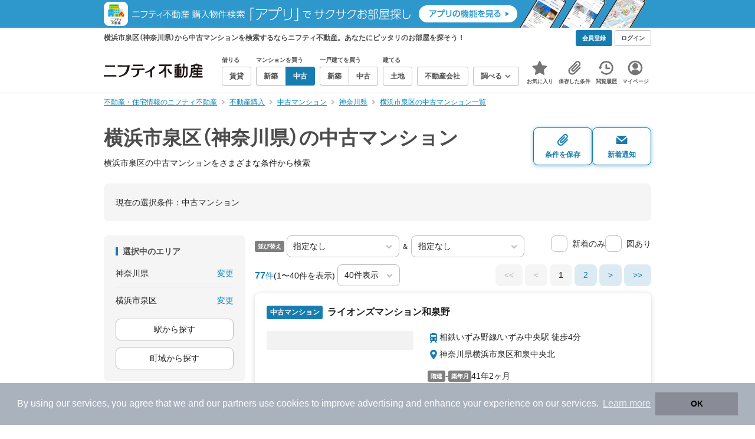

--- FILE ---
content_type: text/html;charset=UTF-8
request_url: https://myhome.nifty.com/chuko-mansion/kanagawa/yokohamashiizumiku_ct/
body_size: 115804
content:
<!DOCTYPE html><html lang="ja"><head><meta charset="UTF-8" /><meta name="viewport" content="width=960" /><meta name="format-detection" content="telephone=no, email=no, address=no" /><meta http-equiv="X-UA-Compatible" content="IE=Edge" /><meta name="twitter:card" content="summary_large_image" /><meta name="twitter:creator" content="@niftymyhome" /><link rel="apple-touch-icon" href="/rent/assets/img/apple-touch-icon.png" /><link rel="icon" href="/rent/assets/img/favicon.png" /><title>横浜市泉区（神奈川県）の中古マンション｜ニフティ不動産【公式】</title><link rel="canonical" href="https://myhome.nifty.com/chuko-mansion/kanagawa/yokohamashiizumiku_ct/" /><meta name="description" content="横浜市泉区の中古マンションをまとめて検索！ 横浜市泉区内の中古マンション 約77件を価格・駅徒歩・間取りなど詳細条件で一発絞り込み。検索保存・新着通知で人気物件を見逃さない" /><meta name="keywords" content="横浜市泉区,神奈川県,中古マンション,不動産,購入物件,ニフティ不動産" /><link rel="stylesheet" href="/rent/assets/css/pc.min.css?58363f4c6c133cc42488fd681edf8842"><link rel="stylesheet" href="/rent/assets/css/pc.dev.css?401103c662210c3596428412fed2e384"><link rel="stylesheet" href="https://myhome.nifty.com/spring/assets/pc.css"><link rel="stylesheet" href="/buy/assets/css/pc_styles.css?2273435002e001c8112b97ad0ce217d3"><link rel="stylesheet" href="/rent/assets/css/line-color.min.css?1e5113ef2df488538dc892273c63e1d8"><link rel="stylesheet" href="/common/assets/pc/css/mansion-note.min.css?d7d2f8d7771010009e2136302031d42c"><script type="application/ld+json">
{
  "@context": "http://schema.org",
  "@type": "BreadcrumbList",
  "itemListElement": [

    {
      "@type": "ListItem",
      "position": 1,
      "item": {
        "@id": "https://myhome.nifty.com/",
        "name": "不動産・住宅情報のニフティ不動産"
      }
    }

    ,{
      "@type": "ListItem",
      "position": 2,
      "item": {
        "@id": "https://myhome.nifty.com/buy/",
        "name": "不動産購入"
      }
    }

    ,{
      "@type": "ListItem",
      "position": 3,
      "item": {
        "@id": "https://myhome.nifty.com/chuko-mansion/",
        "name": "中古マンション"
      }
    }

    ,{
      "@type": "ListItem",
      "position": 4,
      "item": {
        "@id": "https://myhome.nifty.com/chuko-mansion/kanagawa/",
        "name": "神奈川県"
      }
    }

    ,{
      "@type": "ListItem",
      "position": 5,
      "item": {
        "@id": "https://myhome.nifty.com/chuko-mansion/kanagawa/yokohamashiizumiku_ct/",
        "name": "横浜市泉区の中古マンション一覧"
      }
    }

  ]
}
</script><script type="text/javascript">
window.pbjs = window.pbjs || {};
window.pbjs.que = window.pbjs.que || [];
</script><script async='async' src="https://flux-cdn.com/client/1000343/myhome_nifty_01691.min.js"></script><script type="text/javascript">
window.googletag = window.googletag || {};
window.googletag.cmd = window.googletag.cmd || [];
</script><script async='async' src='https://securepubads.g.doubleclick.net/tag/js/gpt.js'></script><script type="text/javascript">
window.fluxtag = {
readyBids: {
prebid: false,
google: false
},
failSafeTimeout: 3e3,
isFn: function isFn(object) {
var _t = 'Function';
var toString = Object.prototype.toString;
return toString.call(object) === '[object ' + _t + ']';
},
launchAdServer: function () {
if (!fluxtag.readyBids.prebid) {
return;
}
fluxtag.requestAdServer();
},
requestAdServer: function () {
if (!fluxtag.readyBids.google) {
fluxtag.readyBids.google = true;
googletag.cmd.push(function () {
if (!!(pbjs.setTargetingForGPTAsync) && fluxtag.isFn(pbjs.setTargetingForGPTAsync)) {
pbjs.que.push(function () {
pbjs.setTargetingForGPTAsync();
});
}
googletag.pubads().refresh();
});
}
}
};
</script><script type="text/javascript">
setTimeout(function() {
fluxtag.requestAdServer();
}, fluxtag.failSafeTimeout);
</script><script type="text/javascript">
  googletag.cmd.push(function () {
    // add slot (defineSlotの記述）
    googletag.defineSlot('/21869628624/MYHOME_PC_BUY/FRECT_L', [300, 250], 'div-gpt-ad-1699252051547-0').addService(googletag.pubads());
    googletag.defineSlot('/21869628624/MYHOME_PC_BUY/FRECT_R', [300, 250], 'div-gpt-ad-1699411579727-0').addService(googletag.pubads());
    
    googletag.pubads().enableSingleRequest();
    googletag.pubads().disableInitialLoad();
    googletag.enableServices();

    // Prebidが呼び出せる状態の場合
    if (!!(window.pbFlux) && !!(window.pbFlux.prebidBidder) && fluxtag.isFn(window.pbFlux.prebidBidder)) {
      pbjs.que.push(function () {
        window.pbFlux.prebidBidder();
      });
    } else {
      // Prebidが呼び出せない場合、すぐにGAMを呼び出す
      fluxtag.readyBids.prebid = true;
      fluxtag.launchAdServer();
    }
  });
</script><script>(function(w,d,s,l,i){w[l]=w[l]||[];w[l].push({'gtm.start':
new Date().getTime(),event:'gtm.js'});var f=d.getElementsByTagName(s)[0],
j=d.createElement(s),dl=l!='dataLayer'?'&l='+l:'';j.async=true;j.src=
'https://www.googletagmanager.com/gtm.js?id='+i+dl;f.parentNode.insertBefore(j,f);
})(window,document,'script','dataLayerBuy','GTM-P75SMPZG');</script><script type="text/javascript">
!function(t,e){if(void 0===e[t]){e[t]=function(){e[t].clients.push(this),this._init=[Array.prototype.slice.call(arguments)]},e[t].clients=[];for(var r=function(t){return function(){return this["_"+t]=this["_"+t]||[],this["_"+t].push(Array.prototype.slice.call(arguments)),this}},n=["addRecord","set","trackEvent","trackPageview","ready"],s=0;s<n.length;s++){var i=n[s];e[t].prototype[i]=r(i)}var a=document.createElement("script");a.type="text/javascript",a.async=!0,a.src=("https:"===document.location.protocol?"https:":"http:")+"//cdn.treasuredata.com/sdk/td-1.5.1.js";var c=document.getElementsByTagName("script")[0];c.parentNode.insertBefore(a,c)}}("Treasure",this);
window.myhomeTDM=window.myhomeTDM||{};MyhomeTDM={Treasure:new Treasure({host:"in.treasuredata.com",writeKey:"6083/05c5bece7583719364042f52e2bcd281e727c5a1",database:"myhome_nifty_com"}),setTreasure:function(a,c,b){MyhomeTDM.Treasure=new Treasure({host:a,writeKey:c,database:b})},Cookies:{getItem:function(a){if(!a||!this.hasItem(a)){return null}return unescape(document.cookie.replace(new RegExp("(?:^|.*;\\s*)"+escape(a).replace(/[\-\.\+\*]/g,"\\$&")+"\\s*\\=\\s*((?:[^;](?!;))*[^;]?).*"),"$1"))},hasItem:function(a){return(new RegExp("(?:^|;\\s*)"+escape(a).replace(/[\-\.\+\*]/g,"\\$&")+"\\s*\\=")).test(document.cookie)},setItem:function(c,e,b,a){var d="";document.cookie=escape(c)+"="+escape(e)+"; max-age="+b+(a?"; path="+a:"")}},Session:{getId:function(){var a=MyhomeTDM.Cookies.getItem("mh_session_id");if(a==null){a=MyhomeTDM.Cookies.getItem("_td")+"-"+Math.floor(new Date().getTime()/1000)}MyhomeTDM.Cookies.setItem("mh_session_id",a,1800,"/");return a}},Tracking:{actionTrack:function(c,b,d,a){MyhomeTDM.Treasure.trackEvent(c,{mh_session_id:MyhomeTDM.Session.getId(),PUSER:MyhomeTDM.Cookies.getItem("PUSER"),UA:navigator.userAgent,mh_event_type:b,mh_event_category:d,mh_event_name:a})},actionTrack:function(c,b,e,a,d){MyhomeTDM.Treasure.trackEvent(c,{mh_session_id:MyhomeTDM.Session.getId(),PUSER:MyhomeTDM.Cookies.getItem("PUSER"),UA:navigator.userAgent,mh_event_type:b,mh_event_category:e,mh_event_name:a,mh_event_value:d})},actionTrack:function(d,b,f,a,e,c){MyhomeTDM.Treasure.trackEvent(d,{mh_session_id:MyhomeTDM.Session.getId(),PUSER:MyhomeTDM.Cookies.getItem("PUSER"),UA:navigator.userAgent,mh_event_type:b,mh_event_category:f,mh_event_name:a,mh_event_value:e,mh_event_psid:c})},customActionTrack:function(a,b){if(!b.mh_session_id){b.mh_session_id=MyhomeTDM.Session.getId()}else{MyhomeTDM.Session.getId()}if(!b.PUSER){b.PUSER=MyhomeTDM.Cookies.getItem("PUSER")}if(!b.UA){b.UA=navigator.userAgent}MyhomeTDM.Treasure.trackEvent(a,b)},customEventTrack:function(a,b){MyhomeTDM.Session.getId();MyhomeTDM.Treasure.trackEvent(a,b)},pageViewTrack:function(a){MyhomeTDM.Treasure.set(a,{PUSER:MyhomeTDM.Cookies.getItem("PUSER"),UA:navigator.userAgent,mh_session_id:MyhomeTDM.Session.getId()});MyhomeTDM.Treasure.trackPageview(a)},customPageViewTrack:function(a,b){if(!b.mh_session_id){b.mh_session_id=MyhomeTDM.Session.getId()}else{MyhomeTDM.Session.getId()}if(!b.PUSER){b.PUSER=MyhomeTDM.Cookies.getItem("PUSER")}if(!b.UA){b.UA=MyhomeTDM.Cookies.getItem("UA")}MyhomeTDM.Treasure.set(a,b);MyhomeTDM.Treasure.trackPageview(a)}}};
</script><script>MyhomeTDM.Treasure.set('$global', {mh_event_abtest: '202510_recommend_position_c'});</script><script>MyhomeTDM.Treasure.set('$global', {mh_event_fbp: MyhomeTDM.Cookies.getItem("_fbp"), mh_event_fbc: MyhomeTDM.Cookies.getItem("_fbc"), mh_client_ids: ""});</script><script>!function(n){if(!window[n]){var o=window[n]=function(){var n=[].slice.call(arguments);return o.x?o.x.apply(0,n):o.q.push(n)};o.q=[],o.i=Date.now(),o.allow=function(){o.o="allow"},o.deny=function(){o.o="deny"}}}("krt")</script><script async src="https://cdn-edge.karte.io/6b8578b3f7ed20d831d40dbbb47612fc/edge.js"></script><script>
    window.Nifty = window.Nifty || {};
    window.Nifty.Gtag = window.Nifty.Gtag || {};
    window.Nifty.Gtag.abTestCustomDimensionValue = '202510_recommend_position_c';
  </script></head><body class="body" id="body"><noscript><iframe src="https://www.googletagmanager.com/ns.html?id=GTM-P75SMPZG"
height="0" width="0" style="display:none;visibility:hidden"></iframe></noscript><noscript><p class="noscript">このサイトを正しく表示するためには、ブラウザのJavaScriptの設定を「有効」にしてください。</p></noscript><div class="box is-center"  style="background:#2e98cd;" data-full-height-minus="map-wrap">
          <a href="https://myhome.nifty.com/apps/?ss=pcBuyHeaderBanner" rel="noopener" target="_blank" ><img src="https://myhome.nifty.com/cms_image/myhome/random-banner/221116346290/202211_pcheader_app_buy_950x45x2.png" width="950" height="47" alt="ニフティ不動産売買物件検索アプリでサクサクお部屋探し" /></a>
        </div><section class="section is-bg-pj1" id="tagline" data-full-height-minus="map-wrap"><div class="inner"><div class="grid is-between is-middle"><div class="column is-mobile-0"><div class="box is-padding-top-xxs is-padding-bottom-xxs"><p class="text is-light is-line-height-xs is-strong is-xs" data-tagline-text>横浜市泉区（神奈川県）から中古マンションを検索するならニフティ不動産。あなたにピッタリのお部屋を探そう！</p></div></div><div class="column"><div class="is-not-login box is-padding-top-xxs is-padding-bottom-xxs"><div class="box is-flex is-space-column-xxs"><a href="https://account.lifestyle.nifty.com/register" rel="nofollow" target="_blank" class="button is-plain is-bg-light is-xxs register-button"><span class="text is-strong">会員登録</span></a><a href="/user/login/" rel="nofollow" class="button is-plain is-bg-grey-dark is-xxs login-button"><span class="text is-strong">ログイン</span></a></div></div><a href="/user/mypage/?type=buy" rel="nofollow" class="is-login box is-flex is-middle is-padding-top-xxs is-padding-right-xs is-padding-bottom-xxs is-padding-left-xs"><svg class="icon is-light is-margin-right-xxs is-lg user-icon" role="img">
                <title>マイページ</title><use xlink:href="/rent/assets/pc/img/sprite.svg?20250310#user"></use>
              </svg><span class="text is-line-height-xs is-light is-xs"><span class="text is-strong" id="userNameDisp"></span><span class="text">さん</span></span></a></div></div></div></section><header class="section is-bg-light is-padding-top-sm is-padding-bottom-sm is-border-bottom" id="header" data-full-height-minus="map-wrap"><div class="inner"><nav class="nav is-global"><a href="/" class="logo is-site"><img src="/rent/assets/img/logo.svg?20221025" alt="ニフティ不動産" class="img" width="200" height="44"></a><ul class="menu is-global"><li class="box is-mobile-0 is-margin-right-xs"><ul class="menu is-entrance"><li class="box"><p class="text is-strong is-dark-2 is-margin-bottom-xxs is-xxs">借りる</p><div class="joint"><a href="/rent/" class="button is-outline is-xs"><span class="text is-strong">賃貸</span></a></div></li><li class="box"><p class="text is-strong is-dark-2 is-margin-bottom-xxs is-xxs">マンションを買う</p><div class="joint"><a href="/shinchiku-mansion/" class="button is-outline is-xs" data-header-buy-link><span class="text is-strong">新築</span></a><a href="/chuko-mansion/" class="button is-outline is-xs" data-header-buy-link><span class="text is-strong">中古</span></a></div></li><li class="box"><p class="text is-strong is-dark-2 is-margin-bottom-xxs is-xxs">一戸建てを買う</p><div class="joint"><a href="/shinchiku-ikkodate/" class="button is-outline is-xs" data-header-buy-link><span class="text is-strong">新築</span></a><a href="/chuko-ikkodate/" class="button is-outline is-xs" data-header-buy-link><span class="text is-strong">中古</span></a></div></li><li class="box"><p class="text is-strong is-dark-2 is-margin-bottom-xxs is-xxs">建てる</p><div class="joint"><a href="/tochi/" class="button is-outline is-xs" data-header-buy-link><span class="text is-strong">土地</span></a></div></li><li class="box"><div class="joint"><a href="/shop/" class="button is-outline is-xs"><span class="text is-strong">不動産会社</span></a></div></li><li class="box"><div class="joint"><button type="button" class="button is-outline is-xs is-toggle" data-toggle-control="menu-entrance-more"><span class="text is-strong">調べる</span><svg class="icon is-dark-4 is-margin-left-xxs" role="img">
                        <title>↓</title><use xlink:href="/rent/assets/pc/img/sprite.svg?20250310#angle-down"></use>
                      </svg></button></div><div class="menu is-entrance-more is-tail-grey" data-toggle-content="menu-entrance-more"><ul class="inner"><li class="box is-separate"><p class="box is-bg-grey is-padding-right-xs is-padding-bottom-xxs is-padding-left-xs"><span class="text is-dark-3 is-strong is-xs">調べる</span></p><a href="/wall-painting/" class="box is-link is-flex is-middle is-padding-left-sm"><div class="box is-flex is-middle is-mobile-0 is-separate-child is-padding-top-sm is-padding-bottom-sm is-angle-right"><span class="text is-strong is-dark-3 is-xs is-mobile-0">外壁塗装</span></div></a><a href="/hikkoshi/" class="box is-link is-flex is-middle is-padding-left-sm"><div class="box is-flex is-middle is-mobile-0 is-separate-child is-padding-top-sm is-padding-bottom-sm is-angle-right"><span class="text is-strong is-dark-3 is-xs is-mobile-0">引っ越し</span></div></a><a href="/loan/jibunbank/cardloan/" class="box is-link is-flex is-middle is-padding-left-sm"><div class="box is-flex is-middle is-mobile-0 is-separate-child is-padding-top-sm is-padding-bottom-sm is-angle-right"><span class="text is-strong is-dark-3 is-xs is-mobile-0">カードローン</span></div></a><a href="/loan/" class="box is-link is-flex is-middle is-padding-left-sm"><div class="box is-flex is-middle is-mobile-0 is-separate-child is-padding-top-sm is-padding-bottom-sm is-angle-right"><span class="text is-strong is-dark-3 is-xs is-mobile-0">住宅ローン</span></div></a><a href="/mansion-info/" class="box is-link is-flex is-middle is-padding-left-sm"><div class="box is-flex is-middle is-mobile-0 is-separate-child is-padding-top-sm is-padding-bottom-sm is-angle-right"><span class="text is-strong is-dark-3 is-xs is-mobile-0">マンション情報</span></div></a><a href="/area-search/" class="box is-link is-flex is-middle is-padding-left-sm"><div class="box is-flex is-middle is-mobile-0 is-separate-child is-padding-top-sm is-padding-bottom-sm is-angle-right"><span class="text is-strong is-dark-3 is-xs is-mobile-0">街情報</span></div></a><a href="/sell/suumo/" class="box is-link is-flex is-middle is-padding-left-sm"><div class="box is-flex is-middle is-mobile-0 is-separate-child is-padding-top-sm is-padding-bottom-sm is-angle-right"><span class="text is-strong is-dark-3 is-xs is-mobile-0">不動産売却一括査定</span></div></a><a href="/column/" class="box is-link is-flex is-middle is-padding-left-sm"><div class="box is-flex is-middle is-mobile-0 is-separate-child is-padding-top-sm is-padding-bottom-sm is-angle-right"><span class="text is-strong is-dark-3 is-xs is-mobile-0">お悩みコラム</span></div></a></li></ul></div></li></ul></li><li class="box"><a href="/user/mypage/keep/?type=buy" class="menu-button" data-menu-tab-link><div class="menu-button-icon-wrap"><svg class="menu-button-icon" role="img">
                    <title>☆</title><use xlink:href="/rent/assets/pc/img/sprite.svg?20250310#star"></use>
                  </svg><span class="menu-button-badge is-hidden" data-bukken-favorite-count-wrap><span class="menu-button-badge-text" data-bukken-favorite-count>0</span></span></div><span class="menu-button-text">お気に入り</span></a><div class="tutorial-first-keep " id="tutorial-first-keep" data-tutorial-content="first-keep"><div class="tutorial-circle"></div><div class="tutorial-box"><div class="box is-padding-md is-space-xs"><p class="text is-sm">
                      ☆ボタンを押すと<strong class="text is-pj1">お気に入り</strong>に登録されます。<br />
                      評価は3段階まで可能。気になる物件を比較・検討しましょう！
                    </p><button class="button is-outline is-mobile-full is-sm" data-tutorial-close="first-keep">OK</button></div></div></div></li><li><a href="/user/mypage/condition/?type=buy" class="menu-button" data-menu-tab-link><div class="menu-button-icon-wrap"><svg class="menu-button-icon" role="img">
                    <title>クリップ</title><use xlink:href="/rent/assets/pc/img/sprite.svg?20250310#clip"></use>
                  </svg></div><span class="menu-button-text">保存した条件</span></a></li><li><a href="/user/mypage/history/?type=buy" class="menu-button" data-menu-tab-link><div class="menu-button-icon-wrap"><svg class="menu-button-icon" role="img">
                    <title>履歴</title><use xlink:href="/rent/assets/pc/img/sprite.svg?20250310#history"></use>
                  </svg></div><span class="menu-button-text">閲覧履歴</span></a></li><li><a href="/user/mypage/?type=buy" class="menu-button" data-menu-tab-link><div class="menu-button-icon-wrap"><svg class="menu-button-icon" role="img">
                    <title>マイページ</title><use xlink:href="/rent/assets/pc/img/sprite.svg?20250310#user"></use>
                  </svg></div><span class="menu-button-text">マイページ</span></a></li></ul></nav></div></header><main class="main" id="main"><section class="section is-padding-top-xs is-padding-bottom-xs has-breadcrumb-section" data-full-height-minus="map-wrap"><div class="inner"><div class="grid is-between"><div class="column is-mobile-0"><nav class="breadcrumb is-xs"><ul class="breadcrumb-list"><li><a href="/" class="text is-link is-primary"><span>不動産・住宅情報のニフティ不動産</span></a></li><li><a href="/buy/" class="text is-link is-primary"><span>不動産購入</span></a></li><li><a href="/chuko-mansion/" class="text is-link is-primary"><span>中古マンション</span></a></li><li><a href="/chuko-mansion/kanagawa/" class="text is-link is-primary"><span>神奈川県</span></a></li><li><a href="/chuko-mansion/kanagawa/yokohamashiizumiku_ct/" class="text is-link is-primary"><span>横浜市泉区の中古マンション一覧</span></a></li></ul></nav></div></div></div></section><section class="section is-padding-top-lg is-padding-bottom-xxl"><div class="inner"><div class="box is-space-xl"><div class="box is-space-sm"><div class="grid is-gap-sm is-middle"
                data-contents-id="result-head-contents" data-contents-name="検索結果-上部コンテンツ(H1など)"><div class="column is-mobile-0 is-space-xs"><h1 class="text is-strong is-dark-2 is-font-size-33px" data-h1-tag-replace-target>横浜市泉区（神奈川県）の中古マンション</h1><p class="text is-sm" data-h1-tag-sub-replace-target>横浜市泉区の中古マンションをさまざまな条件から検索</p></div><div class="column is-space-xs"><div class="box is-flex is-middle is-gap-8px"><button type="button" class="button is-outline is-pj1 is-radius-8px is-floating-shadow is-min-width-100px is-padding-left-xs is-padding-right-xs" disabled data-save-search-result-condition><div class="box"><svg class="icon is-block is-centering is-xl" role="img">
                          <use xlink:href="/rent/assets/pc/img/sprite.svg?20250502#clip"></use>
                        </svg><span class="text is-block is-center is-weight-600 is-xs" data-button-text>条件を保存</span></div></button><button type="button" class="button is-outline is-pj1 is-radius-8px is-floating-shadow is-min-width-100px is-padding-left-xs is-padding-right-xs" disabled data-search-result-show-subscribe-modal data-is-subscribed="false"><div class="box"><svg class="icon is-block is-centering is-xl" role="img">
                          <use xlink:href="/rent/assets/pc/img/sprite.svg?20250502#mail"></use>
                        </svg><span class="text is-block is-center is-weight-600 is-xs" data-button-text>新着通知</span></div></button></div></div></div></div><div class="card is-bg-grey-light is-radius-lg is-overflow-hidden"
              data-contents-id="result-current-condition" data-contents-name="検索結果-現在の選択条件"><div class="box is-padding-lg is-space-lg"><span class="text is-sm">現在の選択条件：</span><span class="text is-sm" data-search-result-cond-text="cond">-</span></div></div><div class="grid is-gap-md"><div class="column"><aside class="sidebar is-width-240px is-space-sm"
                  data-contents-id="result-left-sidebar" data-contents-name="サイドバー(検索結果-左カラム)"><div class="card is-bg-grey-light is-radius-lg is-overflow-hidden"><div class="box is-padding-lg is-space-lg"><p class="text is-strong is-dark-2 is-border-left is-line-height-xxs is-sm">選択中のエリア</p><div class="box is-separate"><div class="box is-flex is-between is-padding-bottom-sm"><span class="text is-sm">神奈川県</span><button class="text is-link-reverse is-primary is-sm" data-micromodal-trigger="modal-change-conditions" data-multitab-trigger="pref">変更</button></div><div class="box is-flex is-between is-padding-top-sm"><span class="text is-sm is-ellipsis is-width-160px" data-search-result-cond-text="area">-</span><button class="text is-link-reverse is-primary is-sm is-disabled" data-current-multitab-trigger data-multitab-control-sub="show-back-to-city-link" data-micromodal-trigger="modal-change-conditions" data-multitab-trigger="city" data-change-areas-condition-trigger>変更</button></div></div><div class="box" data-area-multitab-triggers><button type="button" class="button is-outline is-radius-8px is-mobile-full is-sm is-margin-bottom-sm" style="display: none;" data-micromodal-trigger="modal-change-conditions" data-multitab-trigger="line" data-change-areas-condition-trigger><span class="text">駅から探す</span></button><button type="button" class="button is-outline is-radius-8px is-mobile-full is-sm is-margin-bottom-sm" style="display: none;" data-micromodal-trigger="modal-change-conditions" data-multitab-trigger="city" data-change-areas-condition-trigger><span class="text">市区町村から探す</span></button><button type="button" class="button is-outline is-radius-8px is-mobile-full is-sm" style="display: none;" data-micromodal-trigger="modal-change-conditions" data-multitab-trigger="town" data-multitab-control-sub="default"><span class="text">町域から探す</span></button></div></div></div><div class="card is-bg-grey-light is-radius-lg is-overflow-hidden" data-search-result-change-section><div class="box is-padding-lg is-space-lg"><div class="box is-space-lg"><p class="text is-strong is-dark-2 is-border-left is-line-height-xxs is-sm">物件種別</p><div class="box"><ul class="box is-padding-bottom-sm is-space-sm" data-search-cond-service-ids-control><li><div class="box is-flex is-nowrap is-middle">
                            <input type="checkbox" name="subtype" value="bnc" id="side-cond-check-subtype-bnc" class="input is-hidden" data-checkmatch-sync="cond-check-subtype-bnc" />
                            <label class="label is-middle is-margin-right-xs" for="side-cond-check-subtype-bnc"><span class="checkbox is-size-28px is-radius-8px is-border-1px"></span></label><label class="box is-flex is-nowrap is-middle" for="side-cond-check-subtype-bnc"><span class="text is-break is-line-height-xs is-sm"><span class="text">新築マンション</span><span class="text is-dark-3 is-sm">（4件）</span></span></label></div></li><li><div class="box is-flex is-nowrap is-middle">
                            <input type="checkbox" name="subtype" value="buc" id="side-cond-check-subtype-buc" class="input is-hidden" checked="checked" data-checkmatch-sync="cond-check-subtype-buc" />
                            <label class="label is-middle is-margin-right-xs" for="side-cond-check-subtype-buc"><span class="checkbox is-size-28px is-radius-8px is-border-1px"></span></label><label class="box is-flex is-nowrap is-middle" for="side-cond-check-subtype-buc"><span class="text is-break is-line-height-xs is-sm"><span class="text">中古マンション</span><span class="text is-dark-3 is-sm">（77件）</span></span></label></div></li><li><div class="box is-flex is-nowrap is-middle">
                            <input type="checkbox" name="subtype" value="bnh" id="side-cond-check-subtype-bnh" class="input is-hidden" data-checkmatch-sync="cond-check-subtype-bnh" />
                            <label class="label is-middle is-margin-right-xs" for="side-cond-check-subtype-bnh"><span class="checkbox is-size-28px is-radius-8px is-border-1px"></span></label><label class="box is-flex is-nowrap is-middle" for="side-cond-check-subtype-bnh"><span class="text is-break is-line-height-xs is-sm"><span class="text">新築一戸建て</span><span class="text is-dark-3 is-sm">（283件）</span></span></label></div></li><li><div class="box is-flex is-nowrap is-middle">
                            <input type="checkbox" name="subtype" value="buh" id="side-cond-check-subtype-buh" class="input is-hidden" data-checkmatch-sync="cond-check-subtype-buh" />
                            <label class="label is-middle is-margin-right-xs" for="side-cond-check-subtype-buh"><span class="checkbox is-size-28px is-radius-8px is-border-1px"></span></label><label class="box is-flex is-nowrap is-middle" for="side-cond-check-subtype-buh"><span class="text is-break is-line-height-xs is-sm"><span class="text">中古一戸建て</span><span class="text is-dark-3 is-sm">（141件）</span></span></label></div></li><li><div class="box is-flex is-nowrap is-middle">
                            <input type="checkbox" name="subtype" value="bes" id="side-cond-check-subtype-bes" class="input is-hidden" data-checkmatch-sync="cond-check-subtype-bes" />
                            <label class="label is-middle is-margin-right-xs" for="side-cond-check-subtype-bes"><span class="checkbox is-size-28px is-radius-8px is-border-1px"></span></label><label class="box is-flex is-nowrap is-middle" for="side-cond-check-subtype-bes"><span class="text is-break is-line-height-xs is-sm"><span class="text">土地</span><span class="text is-dark-3 is-sm">（162件）</span></span></label></div></li></ul><div class="box is-padding-top-sm is-border-top"><p class="text is-sm"><a href="/rent/kanagawa/yokohamashiizumiku_ct/" class="text is-link-reverse is-primary">賃貸物件を探す</a></p></div></div></div></div></div><div class="card is-bg-grey-light is-radius-lg is-overflow-hidden" data-search-result-change-section><div class="box is-padding-lg is-space-lg"><div class="box" data-search-cond-service-ids-content="bnc,buc,bnh,buh,bes"><div class="box is-space-sm"><p class="text is-strong is-dark-2 is-border-left is-line-height-xxs is-sm">販売価格</p><div class="box is-flex is-middle is-space-column-xxs"><div class="select is-radius-8px is-mobile-0 is-xs">
                              <select name="b1" data-selectmatch-sync="b1">
<option name="b1" value="" selected="selected">下限なし</option>
<option name="b1" value="5000000">500万円以上</option>
<option name="b1" value="10000000">1000万円以上</option>
<option name="b1" value="20000000">2000万円以上</option>
<option name="b1" value="30000000">3000万円以上</option>
<option name="b1" value="40000000">4000万円以上</option>
<option name="b1" value="50000000">5000万円以上</option>
<option name="b1" value="60000000">6000万円以上</option>
<option name="b1" value="70000000">7000万円以上</option>
<option name="b1" value="80000000">8000万円以上</option>
<option name="b1" value="90000000">9000万円以上</option>
<option name="b1" value="100000000">1億円以上</option>
<option name="b1" value="110000000">1億1000万円以上</option>
<option name="b1" value="120000000">1億2000万円以上</option>
<option name="b1" value="130000000">1億3000万円以上</option>
<option name="b1" value="140000000">1億4000万円以上</option>
<option name="b1" value="150000000">1億5000万円以上</option>
<option name="b1" value="160000000">1億6000万円以上</option>
<option name="b1" value="170000000">1億7000万円以上</option>
<option name="b1" value="180000000">1億8000万円以上</option>
<option name="b1" value="190000000">1億9000万円以上</option>
<option name="b1" value="200000000">2億円以上</option>
<option name="b1" value="300000000">3億円以上</option>
<option name="b1" value="400000000">4億円以上</option>
<option name="b1" value="500000000">5億円以上</option>
</select>
                            </div><span class="text is-xs">〜</span><div class="select is-radius-8px is-mobile-0 is-xs">
                              <select name="b2" data-selectmatch-sync="b2">
<option name="b2" value="" selected="selected">上限なし</option>
<option name="b2" value="5000000">500万円以下</option>
<option name="b2" value="10000000">1000万円以下</option>
<option name="b2" value="20000000">2000万円以下</option>
<option name="b2" value="30000000">3000万円以下</option>
<option name="b2" value="40000000">4000万円以下</option>
<option name="b2" value="50000000">5000万円以下</option>
<option name="b2" value="60000000">6000万円以下</option>
<option name="b2" value="70000000">7000万円以下</option>
<option name="b2" value="80000000">8000万円以下</option>
<option name="b2" value="90000000">9000万円以下</option>
<option name="b2" value="100000000">1億円以下</option>
<option name="b2" value="110000000">1億1000万円以下</option>
<option name="b2" value="120000000">1億2000万円以下</option>
<option name="b2" value="130000000">1億3000万円以下</option>
<option name="b2" value="140000000">1億4000万円以下</option>
<option name="b2" value="150000000">1億5000万円以下</option>
<option name="b2" value="160000000">1億6000万円以下</option>
<option name="b2" value="170000000">1億7000万円以下</option>
<option name="b2" value="180000000">1億8000万円以下</option>
<option name="b2" value="190000000">1億9000万円以下</option>
<option name="b2" value="200000000">2億円以下</option>
<option name="b2" value="300000000">3億円以下</option>
<option name="b2" value="400000000">4億円以下</option>
<option name="b2" value="500000000">5億円以下</option>
</select>
                            </div></div><ul class="grid is-gap-sm"><li class="column is-mobile-12"><div class="box is-flex is-nowrap is-middle">
                            <input type="checkbox" name="b12" value="1" id="side-cond-check-b12-1" class="input is-hidden" data-checkmatch-sync="cond-check-b12-1" />
                            <label class="label is-middle is-margin-right-xs" for="side-cond-check-b12-1"><span class="checkbox is-size-28px is-radius-8px is-border-1px"></span></label><label class="box is-flex is-nowrap is-middle" for="side-cond-check-b12-1"><span class="text is-break is-line-height-xs is-sm"><span class="text">価格未定も含む</span></span></label></div></li></ul></div></div><div class="box is-space-sm" data-search-cond-service-ids-content="bnc,buc,bnh,buh,bes"><p class="text is-strong is-dark-2 is-border-left is-line-height-xxs is-sm">駅からの時間</p><div class="grid is-middle is-gap-sm"><div class="column is-mobile-7"><div class="select is-radius-8px is-mobile-full is-xs">
                              <select name="b6" data-selectmatch-sync="b6">
<option name="b6" value="" selected="selected">こだわらない</option>
<option name="b6" value="1">1分以内</option>
<option name="b6" value="2">2分以内</option>
<option name="b6" value="3">3分以内</option>
<option name="b6" value="4">4分以内</option>
<option name="b6" value="5">5分以内</option>
<option name="b6" value="6">6分以内</option>
<option name="b6" value="7">7分以内</option>
<option name="b6" value="8">8分以内</option>
<option name="b6" value="9">9分以内</option>
<option name="b6" value="10">10分以内</option>
<option name="b6" value="11">11分以内</option>
<option name="b6" value="12">12分以内</option>
<option name="b6" value="13">13分以内</option>
<option name="b6" value="14">14分以内</option>
<option name="b6" value="15">15分以内</option>
<option name="b6" value="20">20分以内</option>
<option name="b6" value="25">25分以内</option>
<option name="b6" value="30">30分以内</option>
<option name="b6" value="45">45分以内</option>
<option name="b6" value="60">60分以内</option>
<option name="b6" value="90">90分以内</option>
</select>
                            </div></div><div class="column is-mobile-5"><div class="box is-flex is-nowrap is-middle is-mobile-full"><div class="box is-flex is-nowrap is-middle">
                            <input type="checkbox" name="bus" value="2" id="side-cond-check-bus-2" class="input is-hidden" data-checkmatch-sync="cond-check-bus-2" />
                            <label class="label is-middle is-margin-right-xs" for="side-cond-check-bus-2"><span class="checkbox is-size-28px is-radius-8px is-border-1px"></span></label><label class="box is-flex is-nowrap is-middle" for="side-cond-check-bus-2"><span class="text is-break is-line-height-xs is-sm"><span class="text">バス可</span></span></label></div></div></div></div></div><div class="box is-space-sm" data-search-cond-service-ids-content="buc,buh"><p class="text is-strong is-dark-2 is-border-left is-line-height-xxs is-sm">築年数</p><div class="select is-radius-8px is-mobile-full is-xs">
                          <select name="b22" data-selectmatch-sync="b22">
<option name="b22" value="" selected="selected">こだわらない</option>
<option name="b22" value="shin">新築</option>
<option name="b22" value="2">2年以内</option>
<option name="b22" value="3">3年以内</option>
<option name="b22" value="4">4年以内</option>
<option name="b22" value="5">5年以内</option>
<option name="b22" value="6">6年以内</option>
<option name="b22" value="7">7年以内</option>
<option name="b22" value="8">8年以内</option>
<option name="b22" value="9">9年以内</option>
<option name="b22" value="10">10年以内</option>
<option name="b22" value="15">15年以内</option>
<option name="b22" value="20">20年以内</option>
<option name="b22" value="25">25年以内</option>
<option name="b22" value="30">30年以内</option>
<option name="b22" value="40">40年以内</option>
<option name="b22" value="50">50年以内</option>
<option name="b22" value="60">60年以内</option>
<option name="b22" value="70">70年以内</option>
<option name="b22" value="80">80年以内</option>
<option name="b22" value="90">90年以内</option>
<option name="b22" value="100">100年以内</option>
<option name="b22" value="110">110年以内</option>
<option name="b22" value="120">120年以内</option>
<option name="b22" value="130">130年以内</option>
<option name="b22" value="140">140年以内</option>
<option name="b22" value="150">150年以内</option>
</select>
                        </div></div><div class="box is-space-sm" data-search-cond-service-ids-content="bnc,buc,bnh,buh"><p class="text is-strong is-dark-2 is-border-left is-line-height-xxs is-sm">間取り</p><div class="box is-flex is-middle is-space-column-xxs"><div class="select is-radius-8px is-mobile-0 is-xs">
                            <select name="b3" data-selectmatch-sync="b3">
<option name="b3" value="" selected="selected">下限なし</option>
<option name="b3" value="10">1R以上</option>
<option name="b3" value="11">1K以上</option>
<option name="b3" value="12">1DK以上</option>
<option name="b3" value="14">1LDK以上</option>
<option name="b3" value="21">2K以上</option>
<option name="b3" value="22">2DK以上</option>
<option name="b3" value="24">2LDK以上</option>
<option name="b3" value="31">3K以上</option>
<option name="b3" value="32">3DK以上</option>
<option name="b3" value="34">3LDK以上</option>
<option name="b3" value="41">4K以上</option>
<option name="b3" value="42">4DK以上</option>
<option name="b3" value="44">4LDK以上</option>
<option name="b3" value="52">5DK以上</option>
<option name="b3" value="54">5LDK以上</option>
</select>
                          </div><span class="text is-xs">〜</span><div class="select is-radius-8px is-mobile-0 is-xs">
                            <select name="b4" data-selectmatch-sync="b4">
<option name="b4" value="" selected="selected">上限なし</option>
<option name="b4" value="10">1R以下</option>
<option name="b4" value="11">1K以下</option>
<option name="b4" value="12">1DK以下</option>
<option name="b4" value="14">1LDK以下</option>
<option name="b4" value="21">2K以下</option>
<option name="b4" value="22">2DK以下</option>
<option name="b4" value="24">2LDK以下</option>
<option name="b4" value="31">3K以下</option>
<option name="b4" value="32">3DK以下</option>
<option name="b4" value="34">3LDK以下</option>
<option name="b4" value="41">4K以下</option>
<option name="b4" value="42">4DK以下</option>
<option name="b4" value="44">4LDK以下</option>
<option name="b4" value="52">5DK以下</option>
<option name="b4" value="54">5LDK以下</option>
</select>
                          </div></div></div><div class="box is-space-sm" data-search-cond-service-ids-content="bnc,buc,bnh,buh"><p class="text is-strong is-dark-2 is-border-left is-line-height-xxs is-sm">専有面積・建物面積</p><div class="box is-flex is-middle is-space-column-xxs"><div class="select is-radius-8px is-mobile-0 is-xs">
                            <select name="b10" data-selectmatch-sync="b10">
<option name="b10" value="" selected="selected">下限なし</option>
<option name="b10" value="20">20平米以上</option>
<option name="b10" value="30">30平米以上</option>
<option name="b10" value="40">40平米以上</option>
<option name="b10" value="50">50平米以上</option>
<option name="b10" value="60">60平米以上</option>
<option name="b10" value="70">70平米以上</option>
<option name="b10" value="80">80平米以上</option>
<option name="b10" value="90">90平米以上</option>
<option name="b10" value="100">100平米以上</option>
</select>
                          </div><span class="text is-xs">〜</span><div class="select is-radius-8px is-mobile-0 is-xs">
                            <select name="b11" data-selectmatch-sync="b11">
<option name="b11" value="" selected="selected">上限なし</option>
<option name="b11" value="20">20平米以下</option>
<option name="b11" value="30">30平米以下</option>
<option name="b11" value="40">40平米以下</option>
<option name="b11" value="50">50平米以下</option>
<option name="b11" value="60">60平米以下</option>
<option name="b11" value="70">70平米以下</option>
<option name="b11" value="80">80平米以下</option>
<option name="b11" value="90">90平米以下</option>
<option name="b11" value="100">100平米以下</option>
</select>
                          </div></div></div><div class="box is-space-sm" data-search-cond-service-ids-content="bnh,buh,bes"><p class="text is-strong is-dark-2 is-border-left is-line-height-xxs is-sm">土地面積</p><div class="box is-flex is-middle is-space-column-xxs"><div class="select is-radius-8px is-mobile-0 is-xs">
                            <select name="b50" data-selectmatch-sync="b50">
<option name="b50" value="" selected="selected">下限なし</option>
<option name="b50" value="50">50平米以上</option>
<option name="b50" value="60">60平米以上</option>
<option name="b50" value="70">70平米以上</option>
<option name="b50" value="80">80平米以上</option>
<option name="b50" value="90">90平米以上</option>
<option name="b50" value="100">100平米以上</option>
<option name="b50" value="120">120平米以上</option>
<option name="b50" value="150">150平米以上</option>
<option name="b50" value="180">180平米以上</option>
<option name="b50" value="200">200平米以上</option>
</select>
                          </div><span class="text is-xs">〜</span><div class="select is-radius-8px is-mobile-0 is-xs">
                            <select name="b51" data-selectmatch-sync="b51">
<option name="b51" value="" selected="selected">上限なし</option>
<option name="b51" value="50">50平米以下</option>
<option name="b51" value="60">60平米以下</option>
<option name="b51" value="70">70平米以下</option>
<option name="b51" value="80">80平米以下</option>
<option name="b51" value="90">90平米以下</option>
<option name="b51" value="100">100平米以下</option>
<option name="b51" value="120">120平米以下</option>
<option name="b51" value="150">150平米以下</option>
<option name="b51" value="180">180平米以下</option>
<option name="b51" value="200">200平米以下</option>
</select>
                          </div></div></div><div class="box is-space-sm" data-search-cond-service-ids-content="bnc,buc" data-show-if-service-ids-contains-any><p class="text is-strong is-dark-2 is-border-left is-line-height-xxs is-sm">キーワード</p>
                        <input type="text" name="ms" class="input is-radius-8px is-mobile-full is-sm" placeholder="マンション名"data-textmatch-sync="ms" />
                      </div><div class="box is-space-sm"><p class="text is-strong is-dark-2 is-border-left is-line-height-xxs is-sm">こだわり条件</p><ul class="grid is-gap-sm"><li class="column is-mobile-12" data-search-cond-service-ids-content="bnh,buh,bes"><div class="box is-flex is-nowrap is-middle">
                            <input type="checkbox" name="ex96" value="1" id="side-cond-check-ex96-1" class="input is-hidden" data-checkmatch-sync="cond-check-ex96-1" />
                            <label class="label is-middle is-margin-right-xs" for="side-cond-check-ex96-1"><span class="checkbox is-size-28px is-radius-8px is-border-1px"></span></label><label class="box is-flex is-nowrap is-middle" for="side-cond-check-ex96-1"><span class="text is-break is-line-height-xs is-sm"><span class="text">所有権</span></span></label></div></li><li class="column is-mobile-12" data-search-cond-service-ids-content="bnc,buc,bnh,buh"><div class="box is-flex is-nowrap is-middle">
                            <input type="checkbox" name="ex5" value="1" id="side-cond-check-ex5-1" class="input is-hidden" data-checkmatch-sync="cond-check-ex5-1" />
                            <label class="label is-middle is-margin-right-xs" for="side-cond-check-ex5-1"><span class="checkbox is-size-28px is-radius-8px is-border-1px"></span></label><label class="box is-flex is-nowrap is-middle" for="side-cond-check-ex5-1"><span class="text is-break is-line-height-xs is-sm"><span class="text">駐車場あり</span></span></label></div></li><li class="column is-mobile-12" data-search-cond-service-ids-content="bnc,buc"><div class="box is-flex is-nowrap is-middle">
                            <input type="checkbox" name="floors2" value="1" id="side-cond-check-floors2-1" class="input is-hidden" data-checkmatch-sync="cond-check-floors2-1" />
                            <label class="label is-middle is-margin-right-xs" for="side-cond-check-floors2-1"><span class="checkbox is-size-28px is-radius-8px is-border-1px"></span></label><label class="box is-flex is-nowrap is-middle" for="side-cond-check-floors2-1"><span class="text is-break is-line-height-xs is-sm"><span class="text">2階以上</span></span></label></div></li><li class="column is-mobile-12" data-search-cond-service-ids-content="bnh,buh"><div class="box is-flex is-nowrap is-middle">
                            <input type="checkbox" name="ex98" value="1" id="side-cond-check-ex98-1" class="input is-hidden" data-checkmatch-sync="cond-check-ex98-1" />
                            <label class="label is-middle is-margin-right-xs" for="side-cond-check-ex98-1"><span class="checkbox is-size-28px is-radius-8px is-border-1px"></span></label><label class="box is-flex is-nowrap is-middle" for="side-cond-check-ex98-1"><span class="text is-break is-line-height-xs is-sm"><span class="text">駐車場2台可</span></span></label></div></li><li class="column is-mobile-12" data-search-cond-service-ids-content="bnc,buc"><div class="box is-flex is-nowrap is-middle">
                            <input type="checkbox" name="ex3" value="1" id="side-cond-check-ex3-1" class="input is-hidden" data-checkmatch-sync="cond-check-ex3-1" />
                            <label class="label is-middle is-margin-right-xs" for="side-cond-check-ex3-1"><span class="checkbox is-size-28px is-radius-8px is-border-1px"></span></label><label class="box is-flex is-nowrap is-middle" for="side-cond-check-ex3-1"><span class="text is-break is-line-height-xs is-sm"><span class="text">ペット可</span></span></label></div></li><li class="column is-mobile-12" data-search-cond-service-ids-content="bnc,buc,bnh,buh,bes"><div class="box is-flex is-nowrap is-middle">
                            <input type="checkbox" name="ex90" value="1" id="side-cond-check-ex90-1" class="input is-hidden" data-checkmatch-sync="cond-check-ex90-1" />
                            <label class="label is-middle is-margin-right-xs" for="side-cond-check-ex90-1"><span class="checkbox is-size-28px is-radius-8px is-border-1px"></span></label><label class="box is-flex is-nowrap is-middle" for="side-cond-check-ex90-1"><span class="text is-break is-line-height-xs is-sm"><span class="text">都市ガス</span></span></label></div></li><li class="column is-mobile-12" data-search-cond-service-ids-content="bnh,buh"><div class="box is-flex is-nowrap is-middle">
                            <input type="checkbox" name="ex65" value="1" id="side-cond-check-ex65-1" class="input is-hidden" data-checkmatch-sync="cond-check-ex65-1" />
                            <label class="label is-middle is-margin-right-xs" for="side-cond-check-ex65-1"><span class="checkbox is-size-28px is-radius-8px is-border-1px"></span></label><label class="box is-flex is-nowrap is-middle" for="side-cond-check-ex65-1"><span class="text is-break is-line-height-xs is-sm"><span class="text">平屋</span></span></label></div></li><li class="column is-mobile-12" data-search-cond-service-ids-content="bnh,buh,bes"><div class="box is-flex is-nowrap is-middle">
                            <input type="checkbox" name="ex59" value="1" id="side-cond-check-ex59-1" class="input is-hidden" data-checkmatch-sync="cond-check-ex59-1" />
                            <label class="label is-middle is-margin-right-xs" for="side-cond-check-ex59-1"><span class="checkbox is-size-28px is-radius-8px is-border-1px"></span></label><label class="box is-flex is-nowrap is-middle" for="side-cond-check-ex59-1"><span class="text is-break is-line-height-xs is-sm"><span class="text">下水道</span></span></label></div></li><li class="column is-mobile-12" data-search-cond-service-ids-content="bes"><div class="box is-flex is-nowrap is-middle">
                            <input type="checkbox" name="ex103" value="1" id="side-cond-check-ex103-1" class="input is-hidden" data-checkmatch-sync="cond-check-ex103-1" />
                            <label class="label is-middle is-margin-right-xs" for="side-cond-check-ex103-1"><span class="checkbox is-size-28px is-radius-8px is-border-1px"></span></label><label class="box is-flex is-nowrap is-middle" for="side-cond-check-ex103-1"><span class="text is-break is-line-height-xs is-sm"><span class="text">古家あり</span></span></label></div></li><li class="column is-mobile-12" data-search-cond-service-ids-content="buc,buh"><div class="box is-flex is-nowrap is-middle">
                            <input type="checkbox" name="ex52" value="1" id="side-cond-check-ex52-1" class="input is-hidden" data-checkmatch-sync="cond-check-ex52-1" />
                            <label class="label is-middle is-margin-right-xs" for="side-cond-check-ex52-1"><span class="checkbox is-size-28px is-radius-8px is-border-1px"></span></label><label class="box is-flex is-nowrap is-middle" for="side-cond-check-ex52-1"><span class="text is-break is-line-height-xs is-sm"><span class="text">リフォーム済</span></span></label></div></li><li class="column is-mobile-12" data-search-cond-service-ids-content="bnh,buh,bes"><div class="box is-flex is-nowrap is-middle">
                            <input type="checkbox" name="ex58" value="1" id="side-cond-check-ex58-1" class="input is-hidden" data-checkmatch-sync="cond-check-ex58-1" />
                            <label class="label is-middle is-margin-right-xs" for="side-cond-check-ex58-1"><span class="checkbox is-size-28px is-radius-8px is-border-1px"></span></label><label class="box is-flex is-nowrap is-middle" for="side-cond-check-ex58-1"><span class="text is-break is-line-height-xs is-sm"><span class="text">上水道</span></span></label></div></li><li class="column is-mobile-12" data-search-cond-service-ids-content="bnc,buc,buh"><div class="box is-flex is-nowrap is-middle">
                            <input type="checkbox" name="ex11" value="1" id="side-cond-check-ex11-1" class="input is-hidden" data-checkmatch-sync="cond-check-ex11-1" />
                            <label class="label is-middle is-margin-right-xs" for="side-cond-check-ex11-1"><span class="checkbox is-size-28px is-radius-8px is-border-1px"></span></label><label class="box is-flex is-nowrap is-middle" for="side-cond-check-ex11-1"><span class="text is-break is-line-height-xs is-sm"><span class="text">エレベータあり</span></span></label></div></li><li class="column is-mobile-12" data-search-cond-service-ids-content="bnc,buc,bnh,buh"><div class="box is-flex is-nowrap is-middle">
                            <input type="checkbox" name="ex25" value="1" id="side-cond-check-ex25-1" class="input is-hidden" data-checkmatch-sync="cond-check-ex25-1" />
                            <label class="label is-middle is-margin-right-xs" for="side-cond-check-ex25-1"><span class="checkbox is-size-28px is-radius-8px is-border-1px"></span></label><label class="box is-flex is-nowrap is-middle" for="side-cond-check-ex25-1"><span class="text is-break is-line-height-xs is-sm"><span class="text">南向き</span></span></label></div></li><li class="column is-mobile-12" data-search-cond-service-ids-content="bes"><div class="box is-flex is-nowrap is-middle">
                            <input type="checkbox" name="ex102" value="1" id="side-cond-check-ex102-1" class="input is-hidden" data-checkmatch-sync="cond-check-ex102-1" />
                            <label class="label is-middle is-margin-right-xs" for="side-cond-check-ex102-1"><span class="checkbox is-size-28px is-radius-8px is-border-1px"></span></label><label class="box is-flex is-nowrap is-middle" for="side-cond-check-ex102-1"><span class="text is-break is-line-height-xs is-sm"><span class="text">更地</span></span></label></div></li><li class="column is-mobile-12" data-search-cond-service-ids-content="bnc,buc"><div class="box is-flex is-nowrap is-middle">
                            <input type="checkbox" name="ex27" value="1" id="side-cond-check-ex27-1" class="input is-hidden" data-checkmatch-sync="cond-check-ex27-1" />
                            <label class="label is-middle is-margin-right-xs" for="side-cond-check-ex27-1"><span class="checkbox is-size-28px is-radius-8px is-border-1px"></span></label><label class="box is-flex is-nowrap is-middle" for="side-cond-check-ex27-1"><span class="text is-break is-line-height-xs is-sm"><span class="text">角部屋</span></span></label></div></li><li class="column is-mobile-12" data-search-cond-service-ids-content="bnh,buh,bes"><div class="box is-flex is-nowrap is-middle">
                            <input type="checkbox" name="ex56" value="1" id="side-cond-check-ex56-1" class="input is-hidden" data-checkmatch-sync="cond-check-ex56-1" />
                            <label class="label is-middle is-margin-right-xs" for="side-cond-check-ex56-1"><span class="checkbox is-size-28px is-radius-8px is-border-1px"></span></label><label class="box is-flex is-nowrap is-middle" for="side-cond-check-ex56-1"><span class="text is-break is-line-height-xs is-sm"><span class="text">角地</span></span></label></div></li><li class="column is-mobile-12" data-search-cond-service-ids-content="buc,buh"><div class="box is-flex is-nowrap is-middle">
                            <input type="checkbox" name="ex53" value="1" id="side-cond-check-ex53-1" class="input is-hidden" data-checkmatch-sync="cond-check-ex53-1" />
                            <label class="label is-middle is-margin-right-xs" for="side-cond-check-ex53-1"><span class="checkbox is-size-28px is-radius-8px is-border-1px"></span></label><label class="box is-flex is-nowrap is-middle" for="side-cond-check-ex53-1"><span class="text is-break is-line-height-xs is-sm"><span class="text">リノベーション住宅</span></span></label></div></li></ul><button type="button" class="button is-outline is-radius-8px is-mobile-full is-sm" data-micromodal-trigger="modal-change-conditions" data-multitab-trigger="condition" data-multitab-control-sub="condition-feature"><span class="text">すべてのこだわり条件</span></button></div></div></div><div class="box is-space-sm is-padding-top-xs"
  data-contents-id="result-left-sidber-banner" data-contents-name="検索結果-左カラムバナー一覧"><div class="box"><a href="/sell/suumo/?ss=S_sell_pc_LeftCampBanner"><img src="/buy/assets/pc/img/osusume/S_sell_pc_TopCampBanner_480x320.png" width="480" height="320" alt="" loading="lazy"></a></div><div class="box"><a href="/loan/jibunbank/cardloan/?ss=jibun_cl_pcLeftCampBanner"><img src="/buy/assets/pc/img/osusume/jibun_cl_pcTopCampBanner_480x320.jpg" width="480" height="320" alt="" loading="lazy"></a></div><div class="box"><a href="/loan/jibunbank/howto/?ss=pcLeftCampBanner"><img src="/buy/assets/pc/img/osusume/202209_jibunbank_480x320.png" width="480" height="320" alt="" loading="lazy"></a></div><div class="box"><a href="/hikkoshi/?ss=pcLeftCampBanner"><img src="/buy/assets/pc/img/osusume/hikkoshi_mitsumori_480x320.png" width="480" height="320" alt="" loading="lazy"></a></div></div></aside></div><div class="column is-mobile-0 is-space-xxl" id="resultAjaxAllArea"><div class="box is-space-sm" id="resultAjaxArea"><div class="grid is-gap-sm is-between" data-search-result-change-section
                    data-contents-id="result-sort-and-selection" data-contents-name="検索結果-並び替え/絞り込み"><div class="column"><div class="box is-flex is-middle is-space-column-xxs"><p class="badge is-plain is-grey-dark is-margon-right-xxs is-strong is-xxs"><span class="text">並び替え</span></p><div class="select is-radius-8px is-sm">
                          <select name="sort" data-search-result-form-item data-selectmatch-sync="sort">
<option name="sort" value="" selected="selected">指定なし</option>
<option name="sort" value="bus-asc" data-search-cond-service-ids-content="bnc,buc,bnh,buh,bes">駅から近い順</option>
<option name="sort" value="bus-desc" data-search-cond-service-ids-content="bnc,buc,bnh,buh,bes">駅から遠い順</option>
<option name="sort" value="money1-asc" data-search-cond-service-ids-content="bnc,buc,bnh,buh,bes">価格が安い順</option>
<option name="sort" value="money1-desc" data-search-cond-service-ids-content="bnc,buc,bnh,buh,bes">価格が高い順</option>
<option name="sort" value="layout1-asc" data-search-cond-service-ids-content="bnc,buc,bnh,buh">間取りの昇順</option>
<option name="sort" value="layout1-desc" data-search-cond-service-ids-content="bnc,buc,bnh,buh">間取りの降順</option>
<option name="sort" value="area2-desc" data-search-cond-service-ids-content="bnc,buc,bnh,buh">専有/建物面積の広い順</option>
<option name="sort" value="area2-asc" data-search-cond-service-ids-content="bnc,buc,bnh,buh">専有/建物面積の狭い順</option>
<option name="sort" value="area1-desc" data-search-cond-service-ids-content="bnh,buh,bes">土地面積の広い順</option>
<option name="sort" value="area1-asc" data-search-cond-service-ids-content="bnh,buh,bes">土地面積の狭い順</option>
<option name="sort" value="buildDate-desc" data-search-cond-service-ids-content="buc,buh">築年月の新しい順</option>
<option name="sort" value="buildDate-asc" data-search-cond-service-ids-content="buc,buh">築年月の古い順</option>
<option name="sort" value="regDate-desc" data-search-cond-service-ids-content="bnc,buc,bnh,buh,bes">新着物件順</option>
</select>
                        </div><p class="text is-xs">＆</p><div class="select is-radius-8px is-sm">
                          <select name="sort2" data-search-result-form-item data-selectmatch-sync="sort2">
<option name="sort2" value="" selected="selected">指定なし</option>
<option name="sort2" value="bus-asc" data-search-cond-service-ids-content="bnc,buc,bnh,buh,bes">駅から近い順</option>
<option name="sort2" value="bus-desc" data-search-cond-service-ids-content="bnc,buc,bnh,buh,bes">駅から遠い順</option>
<option name="sort2" value="money1-asc" data-search-cond-service-ids-content="bnc,buc,bnh,buh,bes">価格が安い順</option>
<option name="sort2" value="money1-desc" data-search-cond-service-ids-content="bnc,buc,bnh,buh,bes">価格が高い順</option>
<option name="sort2" value="layout1-asc" data-search-cond-service-ids-content="bnc,buc,bnh,buh">間取りの昇順</option>
<option name="sort2" value="layout1-desc" data-search-cond-service-ids-content="bnc,buc,bnh,buh">間取りの降順</option>
<option name="sort2" value="area2-desc" data-search-cond-service-ids-content="bnc,buc,bnh,buh">専有/建物面積の広い順</option>
<option name="sort2" value="area2-asc" data-search-cond-service-ids-content="bnc,buc,bnh,buh">専有/建物面積の狭い順</option>
<option name="sort2" value="area1-desc" data-search-cond-service-ids-content="bnh,buh,bes">土地面積の広い順</option>
<option name="sort2" value="area1-asc" data-search-cond-service-ids-content="bnh,buh,bes">土地面積の狭い順</option>
<option name="sort2" value="buildDate-desc" data-search-cond-service-ids-content="buc,buh">築年月の新しい順</option>
<option name="sort2" value="buildDate-asc" data-search-cond-service-ids-content="buc,buh">築年月の古い順</option>
<option name="sort2" value="regDate-desc" data-search-cond-service-ids-content="bnc,buc,bnh,buh,bes">新着物件順</option>
</select>
                        </div></div></div><div class="column"><div class="box is-flex is-middle is-gap-12px"><div class="box is-flex is-nowrap is-middle">
                            <input type="checkbox" name="ex13" value="1" id="result-cond-check-ex13-1" class="input is-hidden" data-checkmatch-sync="cond-check-ex13-1" />
                            <label class="label is-middle is-margin-right-xs" for="result-cond-check-ex13-1"><span class="checkbox is-size-28px is-radius-8px is-border-1px"></span></label><label class="box is-flex is-nowrap is-middle" for="result-cond-check-ex13-1"><span class="text is-break is-line-height-xs is-sm"><span class="text">新着のみ</span></span></label></div><div class="box is-flex is-nowrap is-middle">
                            <input type="checkbox" name="ex12" value="1" id="result-cond-check-ex12-1" class="input is-hidden" data-checkmatch-sync="cond-check-ex12-1" />
                            <label class="label is-middle is-margin-right-xs" for="result-cond-check-ex12-1"><span class="checkbox is-size-28px is-radius-8px is-border-1px"></span></label><label class="box is-flex is-nowrap is-middle" for="result-cond-check-ex12-1"><span class="text is-break is-line-height-xs is-sm"><span class="text">図あり</span></span></label></div></div></div></div><div class="grid is-gap-sm is-between is-middle"
                  data-contents-id="result-counter-and-paging" data-contents-name="検索結果-件数表示/ページング"><div class="column"><div class="box is-flex is-middle is-space-column-xxs"><p class="text"><span class="text is-pj1 is-strong" data-search-result-count>77</span><span class="text is-pj1 is-sm">件</span><span class="text is-sm">(1〜40件を表示)</span></p><div class="select is-radius-8px is-sm" data-search-result-change-section>
                        <select name="pnum" data-selectmatch-sync="pnum">
<option name="pnum" value="10">10件表示</option>
<option name="pnum" value="15">15件表示</option>
<option name="pnum" value="20">20件表示</option>
<option name="pnum" value="40" selected="selected">40件表示</option>
</select>
                      </div></div></div><div class="column"><ul class="box is-flex is-space-column-xxs"><li><span class="button is-plain is-pj1-strong-light is-radius-8px is-link-done is-sm is-disabled">&lt;&lt;</span></li><li><span class="button is-plain is-pj1-strong-light is-radius-8px is-link-done is-sm is-disabled">&lt;</span></li><li><span class="button is-plain is-pj1-strong-light is-radius-8px is-link-done is-sm is-current">1</span></li><li><a href="/chuko-mansion/kanagawa/yokohamashiizumiku_ct/2/" class="button is-plain is-pj1-strong-light is-radius-8px is-link-done is-sm" data-paging-link>2</a></li><li><a href="/chuko-mansion/kanagawa/yokohamashiizumiku_ct/2/" class="button is-plain is-pj1-strong-light is-radius-8px is-link-done is-sm" data-paging-link>&gt;</a></li><li><a href="/chuko-mansion/kanagawa/yokohamashiizumiku_ct/2/" class="button is-plain is-pj1-strong-light is-radius-8px is-link-done is-sm" data-paging-link>&gt;&gt;</a></li></ul></div></div><ul class="box is-space-sm"
                      data-contents-id="result-bukken-list" data-contents-name="検索結果-物件一覧"><li><div
      class="card is-bg-light is-floating-shadow is-radius-lg is-overflow-hidden"><div class="box is-flex is-middle is-padding-top-lg is-padding-right-lg is-padding-left-lg"><h2 class="box is-mobile-0"><span
            class="badge is-plain is-pj1 is-margin-right-xxs is-middle is-strong is-xs">中古マンション</span><span class="text is-line-height-xxs is-strong">
              ライオンズマンション和泉野
            </span></h2></div><div class="box is-padding-lg is-space-lg"><div class="box"><div class="grid is-gap-xl"><div class="column is-mobile-5"
              data-img-switch><div class="card is-radius-md is-overflow-hidden"><div class="box is-bg-grey is-padding-xxs"><div class="thumbnail-wrap is-3x2 is-contain is-block" data-img-switch-main
                    data-detail-link="89c33d623b77083f15827ac4b7d20d6296986287276a1e5b28fc235f27bb4b88" data-buy-tracking-cv="IMP||suumof_79178697"
                    data-detail-id="89c33d623b77083f15827ac4b7d20d6296986287276a1e5b28fc235f27bb4b88"><img class="thumbnail" src="https://suumo.jp/front/gazo/bukken/030/N010000/img/697/79178697/79178697_0001.jpg" width="600"
                      height="400" loading="lazy"></div></div></div></div><div class="column is-mobile-0"><div class="box is-space-md"><div class="box is-space-xs"><div class="box is-flex is-middle"><svg class="icon is-pj1 is-lg" role="img">
                      <use xlink:href="/rent/assets/pc/img/sprite.svg?20250502#train"></use>
                    </svg><span class="text is-sm">相鉄いずみ野線/いずみ中央駅 徒歩4分</span></div><div class="box is-flex is-middle"><svg class="icon is-pj1 is-lg" role="img">
                      <use xlink:href="/rent/assets/pc/img/sprite.svg?20250502#map-marker"></use>
                    </svg><span class="text is-sm">神奈川県横浜市泉区和泉中央北</span></div></div><div class="box is-flex is-gap-8px"><div class="box is-flex is-middle is-nowrap is-gap-4px"><span class="badge is-plain is-grey-dark is-strong is-xxs">階建</span><span class="text is-sm">-</span></div><div class="box is-flex is-middle is-nowrap is-gap-4px"><span class="badge is-plain is-grey-dark is-strong is-xxs">築年月</span><span class="text is-sm">41年2ヶ月</span></div></div></div></div></div></div><div class="box is-space-sm"><div class="card is-outline is-radius-lg"><div data-bukken-parent-list-click class="box is-flex is-middle is-padding-md is-cursor-pointer is-angle-right"><div class="box is-padding-top-xs is-padding-bottom-xs"><img class="thumbnail-parent" src="https://suumo.jp/front/gazo/bukken/030/N010000/img/697/79178697/79178697_0001.jpg" alt="物件画像" width="42"
          loading="lazy"></div><div class="box is-padding-left-xs is-padding-right-md"><div class="thumbnail-wrap is-contain is-width-120px is-1x1"><img class="thumbnail" src="https://suumo.jp/front/gazo/bukken/030/N010000/img/697/79178697/79178697_0001.jpg" alt="間取り図" width="120" loading="lazy"></div></div><div class="box is-mobile-0 is-space-xs"><div class="box is-flex is-nowrap is-gap-8px"><div class="box is-flex is-middle is-gap-8px is-mobile-0"><p class="text is-pj2 is-strong is-lg">2100万円</p><button class="button is-outline is-loan is-radius-6px is-strong is-xs" data-modal-loan-trigger
              data-loan-write
              data-loan-config="title=ライオンズマンション和泉野,href=/chuko-mansion/kanagawa/yokohamashiizumiku_ct/detail_8f11eb5c643b35c8a1a705ba84dc9f4f/?psId=89c33d623b77083f15827ac4b7d20d6296986287276a1e5b28fc235f27bb4b88,price=2100"
              data-psid="89c33d623b77083f15827ac4b7d20d6296986287276a1e5b28fc235f27bb4b88"
              data-tracking-loan-simulation="click||89c33d623b77083f15827ac4b7d20d6296986287276a1e5b28fc235f27bb4b88||"><span class="text is-sm is-margin-right-xs">月々のローンを試算</span><img class="au-jibun-logo" src="/buy/assets/img/au-jibun-logo.svg" width="84" height="12" loading="lazy"></button></div><div class="box is-nt-md is-nr-xl"><input type="checkbox" id="89c33d623b77083f15827ac4b7d20d6296986287276a1e5b28fc235f27bb4b88" data-buy-keep-bukken="89c33d623b77083f15827ac4b7d20d6296986287276a1e5b28fc235f27bb4b88" data-buy-tracking-keep="suumof_79178697" class="input is-hidden"><label class="box  is-padding-sm" for="89c33d623b77083f15827ac4b7d20d6296986287276a1e5b28fc235f27bb4b88"><svg class="icon is-grey-light is-xxl is-show-keep-off" role="img">
                                  <use xlink:href="/rent/assets/pc/img/sprite.svg?20250502#star-line"></use>
                                </svg><svg class="icon is-gold is-xxl is-show-keep-on" role="img">
                                  <use xlink:href="/rent/assets/pc/img/sprite.svg?20250502#star"></use>
                                </svg></label></div></div><p class="text is-sm">
          -階 /
          2LDK /
          52.8㎡（壁芯）
        </p><div class="box is-flex is-padding-top-xs"><a type="button" href="/chuko-mansion/kanagawa/yokohamashiizumiku_ct/detail_8f11eb5c643b35c8a1a705ba84dc9f4f/" data-detail-link="89c33d623b77083f15827ac4b7d20d6296986287276a1e5b28fc235f27bb4b88" data-buy-tracking-cv="IMP||suumof_79178697"
            data-detail-id="89c33d623b77083f15827ac4b7d20d6296986287276a1e5b28fc235f27bb4b88"
            class="button is-plain is-pj1 is-mobile-full is-radius-8px is-strong is-floating-shadow">詳細を見る
          </a></div></div></div><div data-buy-first-child-client-logo
        class="box is-flex is-middle is-gap-8px is-padding-right-lg is-padding-bottom-sm is-padding-left-lg is-border-bottom"
        style="display: none;" data-group-id="8f11eb5c643b35c8a1a705ba84dc9f4f"><ul class="box is-flex is-gap-8px"><li class="box"><img class="img is-block" src="https://myhome.nifty.com/img/logo_suumo.gif?20230927" alt="ＳＵＵＭＯ(スーモ)" width="50" height="14"
              loading="lazy" /></li></ul><a href="/shop/shopinfo_b14d2d7379c5da84f0cbb3ea9bed30a7/" rel="nofollow"
            class="text is-xs">相鉄不動産販売(株)横浜店</a></div><div class="box"><div class="box is-separate" style="display: none;" data-accordion-content-area data-group-id="8f11eb5c643b35c8a1a705ba84dc9f4f"><div
    class="box"><div data-bukken-child-list-click class="box is-flex is-middle is-padding-md is-cursor-pointer is-angle-right"><div class="box is-padding-top-xs is-padding-bottom-xs"><img class="thumbnail-parent" src="https://img4.athome.jp/image_files/index/bukken/1002670882/1.jpeg?height=280&amp;width=280&amp;stno10105&amp;attimestamp=20260111121624" alt="物件画像" width="42"
          loading="lazy"></div><div class="box is-padding-left-xs is-padding-right-md"><div class="thumbnail-wrap is-contain is-width-120px is-1x1"><img class="thumbnail" src="https://img4.athome.jp/image_files/index/bukken/1002670882/1.jpeg?height=100&amp;width=100&amp;stno10105&amp;attimestamp=20260111121624" alt="間取り図" width="120" loading="lazy"></div></div><div class="box is-mobile-0 is-space-xs"><div class="box is-flex is-nowrap is-gap-8px"><div class="box is-flex is-middle is-gap-8px is-mobile-0"><p class="text is-pj2 is-strong is-lg">2,100万円</p><button class="button is-outline is-loan is-radius-6px is-strong is-xs" data-modal-loan-trigger
              data-loan-write
              data-loan-config="title=ライオンズマンション和泉野,href=/chuko-mansion/kanagawa/yokohamashiizumiku_ct/detail_8f11eb5c643b35c8a1a705ba84dc9f4f/?psId=37ea6cb19325aee71d66fd5bb79fcc457c49daea64a5d4a810c1afe76115a37f,price=2100"
              data-psid="37ea6cb19325aee71d66fd5bb79fcc457c49daea64a5d4a810c1afe76115a37f"
              data-tracking-loan-simulation="click||37ea6cb19325aee71d66fd5bb79fcc457c49daea64a5d4a810c1afe76115a37f||"><span class="text is-sm is-margin-right-xs">月々のローンを試算</span><img class="au-jibun-logo" src="/buy/assets/img/au-jibun-logo.svg" width="84" height="12" loading="lazy"></button></div><div class="box is-nt-md is-nr-xl"><input type="checkbox" id="37ea6cb19325aee71d66fd5bb79fcc457c49daea64a5d4a810c1afe76115a37f" data-buy-keep-bukken="37ea6cb19325aee71d66fd5bb79fcc457c49daea64a5d4a810c1afe76115a37f" data-buy-tracking-keep="athomef_1002670882" class="input is-hidden"><label class="box  is-padding-sm" for="37ea6cb19325aee71d66fd5bb79fcc457c49daea64a5d4a810c1afe76115a37f"><svg class="icon is-grey-light is-xxl is-show-keep-off" role="img">
                                  <use xlink:href="/rent/assets/pc/img/sprite.svg?20250502#star-line"></use>
                                </svg><svg class="icon is-gold is-xxl is-show-keep-on" role="img">
                                  <use xlink:href="/rent/assets/pc/img/sprite.svg?20250502#star"></use>
                                </svg></label></div></div><p class="text is-sm">
          2階 /
          2LDK /
          52.8m&sup2;
        </p><div class="box is-flex is-padding-top-xs"><a type="button" href="/chuko-mansion/kanagawa/yokohamashiizumiku_ct/athomef_1002670882/" rel="nofollow" data-detail-link="37ea6cb19325aee71d66fd5bb79fcc457c49daea64a5d4a810c1afe76115a37f"
            data-buy-tracking-cv="IMP||athomef_1002670882" data-detail-id="37ea6cb19325aee71d66fd5bb79fcc457c49daea64a5d4a810c1afe76115a37f"
            class="button is-plain is-pj1 is-mobile-full is-radius-8px is-strong is-floating-shadow">詳細を見る
          </a></div></div></div><div class="box is-flex is-middle is-gap-8px is-padding-right-lg is-padding-bottom-sm is-padding-left-lg"><ul class="box is-flex is-gap-8px"><li class="box"><img class="img is-block" src="https://myhome.nifty.com/img/logo_athome.gif?20230927"
            alt="at home web" width="50" height="14" loading="lazy" /></li></ul><a href="/shop/shopinfo_b14d2d7379c5da84f0cbb3ea9bed30a7/" rel="nofollow"
          class="text is-xs">相鉄不動産販売(株)横浜店</a></div></div></div><div class="box is-cursor-pointer" data-buy-result-list-item-accordion-trigger data-group-id="8f11eb5c643b35c8a1a705ba84dc9f4f"><div data-buy-visible-when-accordion-expanded
            class="box is-flex is-middle is-gap-8px is-padding-top-sm is-padding-right-lg is-padding-bottom-sm is-padding-left-lg is-outline-top is-angle-right is-angle-down"><ul class="box is-flex is-gap-8px"><li class="box"><img class="img is-block" src="https://myhome.nifty.com/img/logo_suumo.gif?20230927" alt="ＳＵＵＭＯ(スーモ)" width="50"
                  height="14" loading="lazy" /></li><li class="box"><img class="img is-block" src="https://myhome.nifty.com/img/logo_athome.gif?20230927" alt="at home web" width="50"
                  height="14" loading="lazy" /></li></ul><span class="text is-xs">ほか提供</span></div><div data-buy-visible-when-accordion-closed
            class="box is-flex is-middle is-center is-gap-8px is-outline-top is-padding-top-sm is-padding-right-lg is-padding-bottom-sm is-padding-left-lg"
            style="display: none;" data-group-id="8f11eb5c643b35c8a1a705ba84dc9f4f"><span class="text is-line-height-xs is-dark-3 is-margin-right-xxs is-xs">取り扱い店舗を閉じる</span><svg class="icon is-grey-light" role="img">
              <use xlink:href="/rent/assets/pc/img/sprite.svg?20250502#angle-up"></use>
            </svg></div></div></div></div></div></div></div></li><li><div
      class="card is-bg-light is-floating-shadow is-radius-lg is-overflow-hidden"><div class="box is-flex is-middle is-padding-top-lg is-padding-right-lg is-padding-left-lg"><h2 class="box is-mobile-0"><span
            class="badge is-plain is-pj1 is-margin-right-xxs is-middle is-strong is-xs">中古マンション</span><a href="/mansion-info/kanagawa/yokohamashiizumiku_ct/mansion_dba9ed0abee43b0a99a2f15f5a5ca298/"
              data-detail-link="22938bd1ca955939df3d6583817d09cd961cc9232700ebf46f70c8b20bd95f9b" class="text is-line-height-xxs is-strong">
              グリーンハイムいずみ野１１号棟
            </a></h2></div><div class="box is-padding-lg is-space-lg"><div class="box"><div class="grid is-gap-xl"><div class="column is-mobile-5"
              data-img-switch><div class="card is-radius-md is-overflow-hidden"><div class="box is-bg-grey is-padding-xxs"><div class="thumbnail-wrap is-3x2 is-contain is-block" data-img-switch-main
                    data-detail-link="22938bd1ca955939df3d6583817d09cd961cc9232700ebf46f70c8b20bd95f9b" data-buy-tracking-cv="IMP||athomef_1002603782"
                    data-detail-id="22938bd1ca955939df3d6583817d09cd961cc9232700ebf46f70c8b20bd95f9b"><img class="thumbnail" src="https://img4.athome.jp/image_files/index/bukken/1002603782/2.jpeg?height=100&amp;width=100&amp;stno10105&amp;attimestamp=20250412114234" width="600"
                      height="400" loading="lazy"></div></div></div></div><div class="column is-mobile-0"><div class="box is-space-md"><div class="box is-space-xs"><div class="box is-flex is-middle"><svg class="icon is-pj1 is-lg" role="img">
                      <use xlink:href="/rent/assets/pc/img/sprite.svg?20250502#train"></use>
                    </svg><span class="text is-sm">相鉄いずみ野線/いずみ野駅 徒歩6分</span></div><div class="box is-flex is-middle"><svg class="icon is-pj1 is-lg" role="img">
                      <use xlink:href="/rent/assets/pc/img/sprite.svg?20250502#map-marker"></use>
                    </svg><span class="text is-sm">神奈川県横浜市泉区和泉町</span></div></div><div class="box is-flex is-gap-8px"><div class="box is-flex is-middle is-nowrap is-gap-4px"><span class="badge is-plain is-grey-dark is-strong is-xxs">階建</span><span class="text is-sm">5階建</span></div><div class="box is-flex is-middle is-nowrap is-gap-4px"><span class="badge is-plain is-grey-dark is-strong is-xxs">築年月</span><span class="text is-sm">48年4ヶ月</span></div></div></div></div></div></div><div class="box is-space-sm"><div class="card is-outline is-radius-lg"><div data-bukken-parent-list-click class="box is-flex is-middle is-padding-md is-cursor-pointer is-angle-right"><div class="box is-padding-top-xs is-padding-bottom-xs"><img class="thumbnail-parent" src="https://img4.athome.jp/image_files/index/bukken/1002603782/2.jpeg?height=100&amp;width=100&amp;stno10105&amp;attimestamp=20250412114234" alt="物件画像" width="42"
          loading="lazy"></div><div class="box is-padding-left-xs is-padding-right-md"><div class="thumbnail-wrap is-contain is-width-120px is-1x1"><img class="thumbnail" src="https://img4.athome.jp/image_files/index/bukken/1002603782/1.jpeg?height=100&amp;width=100&amp;stno10105&amp;attimestamp=20250412114234" alt="間取り図" width="120" loading="lazy"></div></div><div class="box is-mobile-0 is-space-xs"><div class="box is-flex is-nowrap is-gap-8px"><div class="box is-flex is-middle is-gap-8px is-mobile-0"><p class="text is-pj2 is-strong is-lg">1,000万円</p><button class="button is-outline is-loan is-radius-6px is-strong is-xs" data-modal-loan-trigger
              data-loan-write
              data-loan-config="title=グリーンハイムいずみ野１１号棟,href=/chuko-mansion/kanagawa/yokohamashiizumiku_ct/detail_92cca05a4aa239c99faa556e7e6f26c9/?psId=22938bd1ca955939df3d6583817d09cd961cc9232700ebf46f70c8b20bd95f9b,price=1000"
              data-psid="22938bd1ca955939df3d6583817d09cd961cc9232700ebf46f70c8b20bd95f9b"
              data-tracking-loan-simulation="click||22938bd1ca955939df3d6583817d09cd961cc9232700ebf46f70c8b20bd95f9b||"><span class="text is-sm is-margin-right-xs">月々のローンを試算</span><img class="au-jibun-logo" src="/buy/assets/img/au-jibun-logo.svg" width="84" height="12" loading="lazy"></button></div><div class="box is-nt-md is-nr-xl"><input type="checkbox" id="22938bd1ca955939df3d6583817d09cd961cc9232700ebf46f70c8b20bd95f9b" data-buy-keep-bukken="22938bd1ca955939df3d6583817d09cd961cc9232700ebf46f70c8b20bd95f9b" data-buy-tracking-keep="athomef_1002603782" class="input is-hidden"><label class="box  is-padding-sm" for="22938bd1ca955939df3d6583817d09cd961cc9232700ebf46f70c8b20bd95f9b"><svg class="icon is-grey-light is-xxl is-show-keep-off" role="img">
                                  <use xlink:href="/rent/assets/pc/img/sprite.svg?20250502#star-line"></use>
                                </svg><svg class="icon is-gold is-xxl is-show-keep-on" role="img">
                                  <use xlink:href="/rent/assets/pc/img/sprite.svg?20250502#star"></use>
                                </svg></label></div></div><p class="text is-sm">
          5階 /
          3LDK /
          58.32m&sup2;
        </p><div class="box is-flex is-padding-top-xs"><a type="button" href="/chuko-mansion/kanagawa/yokohamashiizumiku_ct/detail_92cca05a4aa239c99faa556e7e6f26c9/" data-detail-link="22938bd1ca955939df3d6583817d09cd961cc9232700ebf46f70c8b20bd95f9b" data-buy-tracking-cv="IMP||athomef_1002603782"
            data-detail-id="22938bd1ca955939df3d6583817d09cd961cc9232700ebf46f70c8b20bd95f9b"
            class="button is-plain is-pj1 is-mobile-full is-radius-8px is-strong is-floating-shadow">詳細を見る
          </a></div></div></div><div class="box is-flex is-middle is-gap-8px is-padding-right-lg is-padding-bottom-sm is-padding-left-lg"><ul class="box is-flex is-gap-8px"><li class="box"><img class="img is-block" src="https://myhome.nifty.com/img/logo_athome.gif?20230927" alt="at home web" width="50" height="14"
              loading="lazy" /></li></ul><span class="text is-xs">提供</span></div></div></div></div></div></li><li><div
      class="card is-bg-light is-floating-shadow is-radius-lg is-overflow-hidden"><div class="box is-flex is-middle is-padding-top-lg is-padding-right-lg is-padding-left-lg"><h2 class="box is-mobile-0"><span
            class="badge is-plain is-pj1 is-margin-right-xxs is-middle is-strong is-xs">中古マンション</span><a href="/mansion-info/kanagawa/yokohamashiizumiku_ct/mansion_1b2dbad0befa3464b256fb09c3277ba4/"
              data-detail-link="d4c7d3c804a3136a03cf9219b492eb3243ef3d64b0f0b32031446d81e2b09664" class="text is-line-height-xxs is-strong">
              ルネ戸塚弥生台
            </a></h2></div><div class="box is-padding-lg is-space-lg"><div class="box"><div class="grid is-gap-xl"><div class="column is-mobile-5"
              data-img-switch><div class="card is-radius-md is-overflow-hidden"><div class="box is-bg-grey is-padding-xxs"><div class="thumbnail-wrap is-3x2 is-contain is-block" data-img-switch-main
                    data-detail-link="d4c7d3c804a3136a03cf9219b492eb3243ef3d64b0f0b32031446d81e2b09664" data-buy-tracking-cv="IMP||suumof_78716520"
                    data-detail-id="d4c7d3c804a3136a03cf9219b492eb3243ef3d64b0f0b32031446d81e2b09664"><img class="thumbnail" src="https://suumo.jp/front/gazo/bukken/030/N010000/img/520/78716520/78716520_0015.jpg" width="600"
                      height="400" loading="lazy"></div></div></div></div><div class="column is-mobile-0"><div class="box is-space-md"><div class="box is-space-xs"><div class="box is-flex is-middle"><svg class="icon is-pj1 is-lg" role="img">
                      <use xlink:href="/rent/assets/pc/img/sprite.svg?20250502#train"></use>
                    </svg><span class="text is-sm">相鉄いずみ野線/弥生台駅 徒歩5分 バス10分</span></div><div class="box is-flex is-middle"><svg class="icon is-pj1 is-lg" role="img">
                      <use xlink:href="/rent/assets/pc/img/sprite.svg?20250502#map-marker"></use>
                    </svg><span class="text is-sm">神奈川県横浜市泉区岡津町</span></div></div><div class="box is-flex is-gap-8px"><div class="box is-flex is-middle is-nowrap is-gap-4px"><span class="badge is-plain is-grey-dark is-strong is-xxs">階建</span><span class="text is-sm">-</span></div><div class="box is-flex is-middle is-nowrap is-gap-4px"><span class="badge is-plain is-grey-dark is-strong is-xxs">築年月</span><span class="text is-sm">36年3ヶ月</span></div></div></div></div></div></div><div class="box is-space-sm"><div class="card is-outline is-radius-lg"><div data-bukken-parent-list-click class="box is-flex is-middle is-padding-md is-cursor-pointer is-angle-right"><div class="box is-padding-top-xs is-padding-bottom-xs"><img class="thumbnail-parent" src="https://suumo.jp/front/gazo/bukken/030/N010000/img/520/78716520/78716520_0015.jpg" alt="物件画像" width="42"
          loading="lazy"></div><div class="box is-padding-left-xs is-padding-right-md"><div class="thumbnail-wrap is-contain is-width-120px is-1x1"><img class="thumbnail" src="https://suumo.jp/front/gazo/bukken/030/N010000/img/520/78716520/78716520_0011.jpg" alt="間取り図" width="120" loading="lazy"></div></div><div class="box is-mobile-0 is-space-xs"><div class="box is-flex is-nowrap is-gap-8px"><div class="box is-flex is-middle is-gap-8px is-mobile-0"><p class="text is-pj2 is-strong is-lg">2890万円</p><button class="button is-outline is-loan is-radius-6px is-strong is-xs" data-modal-loan-trigger
              data-loan-write
              data-loan-config="title=ルネ戸塚弥生台,href=/chuko-mansion/kanagawa/yokohamashiizumiku_ct/detail_953032ebfaf03306a158c101073d1464/?psId=d4c7d3c804a3136a03cf9219b492eb3243ef3d64b0f0b32031446d81e2b09664,price=2890"
              data-psid="d4c7d3c804a3136a03cf9219b492eb3243ef3d64b0f0b32031446d81e2b09664"
              data-tracking-loan-simulation="click||d4c7d3c804a3136a03cf9219b492eb3243ef3d64b0f0b32031446d81e2b09664||"><span class="text is-sm is-margin-right-xs">月々のローンを試算</span><img class="au-jibun-logo" src="/buy/assets/img/au-jibun-logo.svg" width="84" height="12" loading="lazy"></button></div><div class="box is-nt-md is-nr-xl"><input type="checkbox" id="d4c7d3c804a3136a03cf9219b492eb3243ef3d64b0f0b32031446d81e2b09664" data-buy-keep-bukken="d4c7d3c804a3136a03cf9219b492eb3243ef3d64b0f0b32031446d81e2b09664" data-buy-tracking-keep="suumof_78716520" class="input is-hidden"><label class="box  is-padding-sm" for="d4c7d3c804a3136a03cf9219b492eb3243ef3d64b0f0b32031446d81e2b09664"><svg class="icon is-grey-light is-xxl is-show-keep-off" role="img">
                                  <use xlink:href="/rent/assets/pc/img/sprite.svg?20250502#star-line"></use>
                                </svg><svg class="icon is-gold is-xxl is-show-keep-on" role="img">
                                  <use xlink:href="/rent/assets/pc/img/sprite.svg?20250502#star"></use>
                                </svg></label></div></div><p class="text is-sm">
          -階 /
          3LDK /
          97.29㎡
        </p><div class="box is-flex is-gap-8px"><svg class="icon is-pj1 is-lg" role="img">
            <use xlink:href="/rent/assets/pc/img/sprite.svg?20250502#megaphone"></use>
          </svg><p class="text is-ellipsis-line-2 is-xs is-mobile-0">リクシルから不動産探しで嬉しい5.000円分のギフトカードプレゼント♪♪♪</p></div><div class="box is-flex is-padding-top-xs"><div class="box is-mobile-8"><a type="button" class="button is-plain is-pj1 is-mobile-11 is-radius-8px is-strong is-floating-shadow"
              href="/chuko-mansion/kanagawa/yokohamashiizumiku_ct/detail_953032ebfaf03306a158c101073d1464/" data-detail-link="d4c7d3c804a3136a03cf9219b492eb3243ef3d64b0f0b32031446d81e2b09664" data-buy-tracking-cv="IMP||suumof_78716520"
              data-detail-id="d4c7d3c804a3136a03cf9219b492eb3243ef3d64b0f0b32031446d81e2b09664">詳細を見る</a></div><div class="box is-flex is-center is-mobile-4 is-middle"><a href="https://suumo.jp/kr-hometour/shiryou/date?bc=78716520&amp;ar=030&amp;bs=011&amp;vos=di33117xxxbm002000500zzz_0000001118"
              class="button is-outline is-pj1 is-radius-8px is-strong is-floating-shadow is-mobile-0"
              data-buy-tracking-appointment-button="suumof_78716520"><svg class="icon is-margin-right-xxs is-lg" role="img">
                <use xlink:href="/rent/assets/pc/img/sprite.svg?20250502#calendar"></use>
              </svg><span>見学予約</span></a></div></div></div></div><div data-buy-first-child-client-logo
        class="box is-flex is-middle is-gap-8px is-padding-right-lg is-padding-bottom-sm is-padding-left-lg is-border-bottom"
        style="display: none;" data-group-id="953032ebfaf03306a158c101073d1464"><ul class="box is-flex is-gap-8px"><li class="box"><img class="img is-block" src="https://myhome.nifty.com/img/logo_suumo.gif?20230927" alt="ＳＵＵＭＯ(スーモ)" width="50" height="14"
              loading="lazy" /></li></ul><a href="/shop/shopinfo_e029bf3e42d589df1024541385f27638/" rel="nofollow"
            class="text is-xs">LIXIL不動産ショップ (株)CORE大和支店</a></div><div class="box"><div class="box is-separate" style="display: none;" data-accordion-content-area data-group-id="953032ebfaf03306a158c101073d1464"><div
    class="box"><div data-bukken-child-list-click class="box is-flex is-middle is-padding-md is-cursor-pointer is-angle-right"><div class="box is-padding-top-xs is-padding-bottom-xs"><img class="thumbnail-parent" src="https://realestate-pctr.c.yimg.jp/ds/realestate-buy-image/bld_image/00/2410/4188/0022/44a2bf5e4689c4138fb2b48d2e8f9304_01_01.jpg?pri=l&amp;up=0&amp;nf_src=ds&amp;nf_st=200&amp;nf_path=/realestate-buy-image/no_image/noimage_640x640.png" alt="物件画像" width="42"
          loading="lazy"></div><div class="box is-padding-left-xs is-padding-right-md"><div class="thumbnail-wrap is-contain is-width-120px is-1x1"><img class="thumbnail" src="https://realestate-pctr.c.yimg.jp/ds/realestate-buy-image/bld_image/00/2410/4188/0023/8e0bf0bdd7a5514a2be7c4e0aed175e9_02_01.jpg?pri=l&amp;up=0&amp;nf_src=ds&amp;nf_st=200&amp;nf_path=/realestate-buy-image/no_image/noimage_640x640.png" alt="間取り図" width="120" loading="lazy"></div></div><div class="box is-mobile-0 is-space-xs"><div class="box is-flex is-nowrap is-gap-8px"><div class="box is-flex is-middle is-gap-8px is-mobile-0"><p class="text is-pj2 is-strong is-lg">2,890万円</p><button class="button is-outline is-loan is-radius-6px is-strong is-xs" data-modal-loan-trigger
              data-loan-write
              data-loan-config="title=ルネ戸塚弥生台,href=/chuko-mansion/kanagawa/yokohamashiizumiku_ct/detail_953032ebfaf03306a158c101073d1464/?psId=7527c1d26126098ab7aab5352e3136f4fa9f1f48da0ec2fbf1beb9f1674a6ec2,price=2890"
              data-psid="7527c1d26126098ab7aab5352e3136f4fa9f1f48da0ec2fbf1beb9f1674a6ec2"
              data-tracking-loan-simulation="click||7527c1d26126098ab7aab5352e3136f4fa9f1f48da0ec2fbf1beb9f1674a6ec2||"><span class="text is-sm is-margin-right-xs">月々のローンを試算</span><img class="au-jibun-logo" src="/buy/assets/img/au-jibun-logo.svg" width="84" height="12" loading="lazy"></button></div><div class="box is-nt-md is-nr-xl"><input type="checkbox" id="7527c1d26126098ab7aab5352e3136f4fa9f1f48da0ec2fbf1beb9f1674a6ec2" data-buy-keep-bukken="7527c1d26126098ab7aab5352e3136f4fa9f1f48da0ec2fbf1beb9f1674a6ec2" data-buy-tracking-keep="yahoof_0024104188" class="input is-hidden"><label class="box  is-padding-sm" for="7527c1d26126098ab7aab5352e3136f4fa9f1f48da0ec2fbf1beb9f1674a6ec2"><svg class="icon is-grey-light is-xxl is-show-keep-off" role="img">
                                  <use xlink:href="/rent/assets/pc/img/sprite.svg?20250502#star-line"></use>
                                </svg><svg class="icon is-gold is-xxl is-show-keep-on" role="img">
                                  <use xlink:href="/rent/assets/pc/img/sprite.svg?20250502#star"></use>
                                </svg></label></div></div><p class="text is-sm">
          6階 /
          3LDK /
          97.29m&sup2;
        </p><div class="box is-flex is-gap-8px"><svg class="icon is-pj1 is-lg" role="img">
            <use xlink:href="/rent/assets/pc/img/sprite.svg?20250502#megaphone"></use>
          </svg><p class="text is-ellipsis-line-2 is-xs is-mobile-0">玄関収納も設置されています！システムキッチンは使いやすく汚れにくいのでご好評です！駐車場利用代金は1ヵ月11000円です！地上10階建ての物件です！浄水器があれば、料理をこれまでより美味しく作ることができます！防犯面も生活面も魅力ある中古マンションです<BR/>＝＝＝＝＝＝＝＝＝＝＝＝＝＝＝＝＝＝＝＝＝＝＝＝＝＝＝＝<BR/>●フェアー期間中に物件のお問い合わせをして頂いたお客様に<BR/>ギフトカード1000円分プレゼント♪<BR/>●ご案内に参加して頂いたお客様には<BR/>ギフトカード4000円分プレゼント♪<BR/>合計5000円分プレゼント♪お得に不動産を探しましょう♪<BR/>（お名前・ご住所・お ・メールアドレス必須）<BR/>※詳細は当社営業スタッフまでお問い合わせください。<BR/><BR/>【営業時間 9:30-20:00】年中無休（※年末年始除く）<BR/>上記時間はお電話が繋がりやすくなっております。ぜひお気軽にご連絡下さい！<BR/>現地を見学される場合は「室内・現地を見学する（無料）」ボタンより<BR/>ご希望の日時をご記入いただけますとスムーズにご案内が可能です。<BR/>＝＝＝＝＝＝＝＝＝＝＝＝＝＝＝＝＝＝＝＝＝＝＝＝＝＝＝＝＝＝</p></div><div class="box is-flex is-padding-top-xs"><a type="button" href="/chuko-mansion/kanagawa/yokohamashiizumiku_ct/yahoof_0024104188/" rel="nofollow" data-detail-link="7527c1d26126098ab7aab5352e3136f4fa9f1f48da0ec2fbf1beb9f1674a6ec2"
            data-buy-tracking-cv="IMP||yahoof_0024104188" data-detail-id="7527c1d26126098ab7aab5352e3136f4fa9f1f48da0ec2fbf1beb9f1674a6ec2"
            class="button is-plain is-pj1 is-mobile-full is-radius-8px is-strong is-floating-shadow">詳細を見る
          </a></div></div></div><div class="box is-flex is-middle is-gap-8px is-padding-right-lg is-padding-bottom-sm is-padding-left-lg"><ul class="box is-flex is-gap-8px"><li class="box"><img class="img is-block" src="https://myhome.nifty.com/img/logo_yahoo.gif?20230927"
            alt="Yahoo!不動産" width="50" height="14" loading="lazy" /></li></ul><span class="text is-xs">株式会社CORE 大和店</span></div></div><div
    class="box"><div data-bukken-child-list-click class="box is-flex is-middle is-padding-md is-cursor-pointer is-angle-right"><div class="box is-padding-top-xs is-padding-bottom-xs"><img class="thumbnail-parent" src="https://image.homes.jp/smallimg/image.php?file=http%3A%2F%2Fimg.homes.jp%2F152739%2Fsale%2F3601%2F2%2F1%2Foq3y.jpg" alt="物件画像" width="42"
          loading="lazy"></div><div class="box is-padding-left-xs is-padding-right-md"><div class="thumbnail-wrap is-contain is-width-120px is-1x1"><img class="thumbnail" src="https://image.homes.jp/smallimg/image.php?file=http%3A%2F%2Fimg.homes.jp%2F152739%2Fsale%2F3601%2F1%2F2%2Fpv84.jpg&amp;width=180&amp;height=180" alt="間取り図" width="120" loading="lazy"></div></div><div class="box is-mobile-0 is-space-xs"><div class="box is-flex is-nowrap is-gap-8px"><div class="box is-flex is-middle is-gap-8px is-mobile-0"><p class="text is-pj2 is-strong is-lg">2,890万円</p><button class="button is-outline is-loan is-radius-6px is-strong is-xs" data-modal-loan-trigger
              data-loan-write
              data-loan-config="title=ルネ戸塚弥生台,href=/chuko-mansion/kanagawa/yokohamashiizumiku_ct/detail_953032ebfaf03306a158c101073d1464/?psId=babe4504e35259b95cc60294515b3fee49bf571f68134349dfc4fceb455ca933,price=2890"
              data-psid="babe4504e35259b95cc60294515b3fee49bf571f68134349dfc4fceb455ca933"
              data-tracking-loan-simulation="click||babe4504e35259b95cc60294515b3fee49bf571f68134349dfc4fceb455ca933||"><span class="text is-sm is-margin-right-xs">月々のローンを試算</span><img class="au-jibun-logo" src="/buy/assets/img/au-jibun-logo.svg" width="84" height="12" loading="lazy"></button></div><div class="box is-nt-md is-nr-xl"><input type="checkbox" id="babe4504e35259b95cc60294515b3fee49bf571f68134349dfc4fceb455ca933" data-buy-keep-bukken="babe4504e35259b95cc60294515b3fee49bf571f68134349dfc4fceb455ca933" data-buy-tracking-keep="homesf_01527390003601" class="input is-hidden"><label class="box  is-padding-sm" for="babe4504e35259b95cc60294515b3fee49bf571f68134349dfc4fceb455ca933"><svg class="icon is-grey-light is-xxl is-show-keep-off" role="img">
                                  <use xlink:href="/rent/assets/pc/img/sprite.svg?20250502#star-line"></use>
                                </svg><svg class="icon is-gold is-xxl is-show-keep-on" role="img">
                                  <use xlink:href="/rent/assets/pc/img/sprite.svg?20250502#star"></use>
                                </svg></label></div></div><p class="text is-sm">
          6階 /
          3LDK /
          97.29m&sup2;
        </p><div class="box is-flex is-padding-top-xs"><a type="button" href="/chuko-mansion/kanagawa/yokohamashiizumiku_ct/homesf_01527390003601/" rel="nofollow" data-detail-link="babe4504e35259b95cc60294515b3fee49bf571f68134349dfc4fceb455ca933"
            data-buy-tracking-cv="IMP||homesf_01527390003601" data-detail-id="babe4504e35259b95cc60294515b3fee49bf571f68134349dfc4fceb455ca933"
            class="button is-plain is-pj1 is-mobile-full is-radius-8px is-strong is-floating-shadow">詳細を見る
          </a></div></div></div><div class="box is-flex is-middle is-gap-8px is-padding-right-lg is-padding-bottom-sm is-padding-left-lg"><ul class="box is-flex is-gap-8px"><li class="box"><img class="img is-block" src="https://myhome.nifty.com/img/logo_homes.gif?20230927"
            alt="LIFULL HOME&#39;S" width="50" height="14" loading="lazy" /></li></ul><a href="/shop/shopinfo_cf05485e825d4e5231770d0265e29bf6/" rel="nofollow"
          class="text is-xs">株式会社K　PLUS</a></div></div><div
    class="box"><div data-bukken-child-list-click class="box is-flex is-middle is-padding-md is-cursor-pointer is-angle-right"><div class="box is-padding-top-xs is-padding-bottom-xs"><img class="thumbnail-parent" src="https://img4.athome.jp/image_files/index/bukken/1147250611/2.jpeg?height=280&amp;width=280&amp;stno10105&amp;attimestamp=20251024220734" alt="物件画像" width="42"
          loading="lazy"></div><div class="box is-padding-left-xs is-padding-right-md"><div class="thumbnail-wrap is-contain is-width-120px is-1x1"><img class="thumbnail" src="https://img4.athome.jp/image_files/index/bukken/1147250611/1.jpeg?height=100&amp;width=100&amp;stno10105&amp;attimestamp=20251024220734" alt="間取り図" width="120" loading="lazy"></div></div><div class="box is-mobile-0 is-space-xs"><div class="box is-flex is-nowrap is-gap-8px"><div class="box is-flex is-middle is-gap-8px is-mobile-0"><p class="text is-pj2 is-strong is-lg">2,890万円</p><button class="button is-outline is-loan is-radius-6px is-strong is-xs" data-modal-loan-trigger
              data-loan-write
              data-loan-config="title=ルネ戸塚弥生台,href=/chuko-mansion/kanagawa/yokohamashiizumiku_ct/detail_953032ebfaf03306a158c101073d1464/?psId=583a9380177797f84f4a55acb170abc6211dc37eb58ffb9671a8c98fde51197b,price=2890"
              data-psid="583a9380177797f84f4a55acb170abc6211dc37eb58ffb9671a8c98fde51197b"
              data-tracking-loan-simulation="click||583a9380177797f84f4a55acb170abc6211dc37eb58ffb9671a8c98fde51197b||"><span class="text is-sm is-margin-right-xs">月々のローンを試算</span><img class="au-jibun-logo" src="/buy/assets/img/au-jibun-logo.svg" width="84" height="12" loading="lazy"></button></div><div class="box is-nt-md is-nr-xl"><input type="checkbox" id="583a9380177797f84f4a55acb170abc6211dc37eb58ffb9671a8c98fde51197b" data-buy-keep-bukken="583a9380177797f84f4a55acb170abc6211dc37eb58ffb9671a8c98fde51197b" data-buy-tracking-keep="athomef_1147250611" class="input is-hidden"><label class="box  is-padding-sm" for="583a9380177797f84f4a55acb170abc6211dc37eb58ffb9671a8c98fde51197b"><svg class="icon is-grey-light is-xxl is-show-keep-off" role="img">
                                  <use xlink:href="/rent/assets/pc/img/sprite.svg?20250502#star-line"></use>
                                </svg><svg class="icon is-gold is-xxl is-show-keep-on" role="img">
                                  <use xlink:href="/rent/assets/pc/img/sprite.svg?20250502#star"></use>
                                </svg></label></div></div><p class="text is-sm">
          6階 /
          3LDK /
          97.29m&sup2;
        </p><div class="box is-flex is-padding-top-xs"><a type="button" href="/chuko-mansion/kanagawa/yokohamashiizumiku_ct/athomef_1147250611/" rel="nofollow" data-detail-link="583a9380177797f84f4a55acb170abc6211dc37eb58ffb9671a8c98fde51197b"
            data-buy-tracking-cv="IMP||athomef_1147250611" data-detail-id="583a9380177797f84f4a55acb170abc6211dc37eb58ffb9671a8c98fde51197b"
            class="button is-plain is-pj1 is-mobile-full is-radius-8px is-strong is-floating-shadow">詳細を見る
          </a></div></div></div><div class="box is-flex is-middle is-gap-8px is-padding-right-lg is-padding-bottom-sm is-padding-left-lg"><ul class="box is-flex is-gap-8px"><li class="box"><img class="img is-block" src="https://myhome.nifty.com/img/logo_athome.gif?20230927"
            alt="at home web" width="50" height="14" loading="lazy" /></li></ul><a href="/shop/shopinfo_13cc140e8bc28c8c11db1498d51ed8d4/" rel="nofollow"
          class="text is-xs">リアルパートナーズ(株)　横浜本社</a></div></div><div
    class="box"><div data-bukken-child-list-click class="box is-flex is-middle is-padding-md is-cursor-pointer is-angle-right"><div class="box is-padding-top-xs is-padding-bottom-xs"><img class="thumbnail-parent" src="https://suumo.jp/front/gazo/bukken/030/N010000/img/806/78668806/78668806_0003.jpg" alt="物件画像" width="42"
          loading="lazy"></div><div class="box is-padding-left-xs is-padding-right-md"><div class="thumbnail-wrap is-contain is-width-120px is-1x1"><img class="thumbnail" src="https://suumo.jp/front/gazo/bukken/030/N010000/img/806/78668806/78668806_0025.jpg" alt="間取り図" width="120" loading="lazy"></div></div><div class="box is-mobile-0 is-space-xs"><div class="box is-flex is-nowrap is-gap-8px"><div class="box is-flex is-middle is-gap-8px is-mobile-0"><p class="text is-pj2 is-strong is-lg">2890万円</p><button class="button is-outline is-loan is-radius-6px is-strong is-xs" data-modal-loan-trigger
              data-loan-write
              data-loan-config="title=ルネ戸塚弥生台,href=/chuko-mansion/kanagawa/yokohamashiizumiku_ct/detail_953032ebfaf03306a158c101073d1464/?psId=8b34a153a8125c35447d8b3c783a6791ac9b6b052daa4a2b148b2209d37f16a0,price=2890"
              data-psid="8b34a153a8125c35447d8b3c783a6791ac9b6b052daa4a2b148b2209d37f16a0"
              data-tracking-loan-simulation="click||8b34a153a8125c35447d8b3c783a6791ac9b6b052daa4a2b148b2209d37f16a0||"><span class="text is-sm is-margin-right-xs">月々のローンを試算</span><img class="au-jibun-logo" src="/buy/assets/img/au-jibun-logo.svg" width="84" height="12" loading="lazy"></button></div><div class="box is-nt-md is-nr-xl"><input type="checkbox" id="8b34a153a8125c35447d8b3c783a6791ac9b6b052daa4a2b148b2209d37f16a0" data-buy-keep-bukken="8b34a153a8125c35447d8b3c783a6791ac9b6b052daa4a2b148b2209d37f16a0" data-buy-tracking-keep="suumof_78668806" class="input is-hidden"><label class="box  is-padding-sm" for="8b34a153a8125c35447d8b3c783a6791ac9b6b052daa4a2b148b2209d37f16a0"><svg class="icon is-grey-light is-xxl is-show-keep-off" role="img">
                                  <use xlink:href="/rent/assets/pc/img/sprite.svg?20250502#star-line"></use>
                                </svg><svg class="icon is-gold is-xxl is-show-keep-on" role="img">
                                  <use xlink:href="/rent/assets/pc/img/sprite.svg?20250502#star"></use>
                                </svg></label></div></div><p class="text is-sm">
          -階 /
          3LDK /
          97.29㎡
        </p><div class="box is-flex is-gap-8px"><svg class="icon is-pj1 is-lg" role="img">
            <use xlink:href="/rent/assets/pc/img/sprite.svg?20250502#megaphone"></use>
          </svg><p class="text is-ellipsis-line-2 is-xs is-mobile-0">弥生台に一新した輝き。 「美」と「快適」が響き合う、新規リフォーム3LDK</p></div><div class="box is-flex is-padding-top-xs"><div class="box is-mobile-8"><a type="button" class="button is-plain is-pj1 is-mobile-11 is-radius-8px is-strong is-floating-shadow"
              href="/chuko-mansion/kanagawa/yokohamashiizumiku_ct/suumof_78668806/" rel="nofollow" data-detail-link="8b34a153a8125c35447d8b3c783a6791ac9b6b052daa4a2b148b2209d37f16a0"
              data-buy-tracking-cv="IMP||suumof_78668806" data-detail-id="8b34a153a8125c35447d8b3c783a6791ac9b6b052daa4a2b148b2209d37f16a0">詳細を見る</a></div><div class="box is-flex is-center is-mobile-4 is-middle"><a href="https://suumo.jp/kr-hometour/shiryou/date?bc=78668806&amp;ar=030&amp;bs=011"
              class="button is-outline is-pj1 is-radius-8px is-strong is-floating-shadow is-mobile-0"
              data-buy-tracking-appointment-button="suumof_78668806"><svg class="icon is-margin-right-xxs is-lg" role="img">
                <use xlink:href="/rent/assets/pc/img/sprite.svg?20250502#calendar"></use>
              </svg><span>見学予約</span></a></div></div></div></div><div class="box is-flex is-middle is-gap-8px is-padding-right-lg is-padding-bottom-sm is-padding-left-lg"><ul class="box is-flex is-gap-8px"><li class="box"><img class="img is-block" src="https://myhome.nifty.com/img/logo_suumo.gif?20230927"
            alt="ＳＵＵＭＯ(スーモ)" width="50" height="14" loading="lazy" /></li></ul><a href="/shop/shopinfo_d9772737c72a79d9a986cb2c8e955813/" rel="nofollow"
          class="text is-xs">東宝ハウスライフソリューションズグループ(株)東宝ハウス横浜戸塚</a></div></div><div
    class="box"><div data-bukken-child-list-click class="box is-flex is-middle is-padding-md is-cursor-pointer is-angle-right"><div class="box is-padding-top-xs is-padding-bottom-xs"><img class="thumbnail-parent" src="https://realestate-pctr.c.yimg.jp/ds/realestate-buy-image/bld_image/00/2410/4198/0094/447d69df109bdd93c18681e0bb418d0d_01_01.jpg?pri=l&amp;up=0&amp;nf_src=ds&amp;nf_st=200&amp;nf_path=/realestate-buy-image/no_image/noimage_640x640.png" alt="物件画像" width="42"
          loading="lazy"></div><div class="box is-padding-left-xs is-padding-right-md"><div class="thumbnail-wrap is-contain is-width-120px is-1x1"><img class="thumbnail" src="https://realestate-pctr.c.yimg.jp/ds/realestate-buy-image/bld_image/00/2410/4198/0095/6e3b530a102eb1d4e26135f4c8a0c977_02_01.jpg?pri=l&amp;up=0&amp;nf_src=ds&amp;nf_st=200&amp;nf_path=/realestate-buy-image/no_image/noimage_640x640.png" alt="間取り図" width="120" loading="lazy"></div></div><div class="box is-mobile-0 is-space-xs"><div class="box is-flex is-nowrap is-gap-8px"><div class="box is-flex is-middle is-gap-8px is-mobile-0"><p class="text is-pj2 is-strong is-lg">2,890万円</p><button class="button is-outline is-loan is-radius-6px is-strong is-xs" data-modal-loan-trigger
              data-loan-write
              data-loan-config="title=ルネ戸塚弥生台,href=/chuko-mansion/kanagawa/yokohamashiizumiku_ct/detail_953032ebfaf03306a158c101073d1464/?psId=ef25eb894aef8d41e89e70a5f95495335184e24a921d8db1352174b4c79f5c56,price=2890"
              data-psid="ef25eb894aef8d41e89e70a5f95495335184e24a921d8db1352174b4c79f5c56"
              data-tracking-loan-simulation="click||ef25eb894aef8d41e89e70a5f95495335184e24a921d8db1352174b4c79f5c56||"><span class="text is-sm is-margin-right-xs">月々のローンを試算</span><img class="au-jibun-logo" src="/buy/assets/img/au-jibun-logo.svg" width="84" height="12" loading="lazy"></button></div><div class="box is-nt-md is-nr-xl"><input type="checkbox" id="ef25eb894aef8d41e89e70a5f95495335184e24a921d8db1352174b4c79f5c56" data-buy-keep-bukken="ef25eb894aef8d41e89e70a5f95495335184e24a921d8db1352174b4c79f5c56" data-buy-tracking-keep="yahoof_0024104198" class="input is-hidden"><label class="box  is-padding-sm" for="ef25eb894aef8d41e89e70a5f95495335184e24a921d8db1352174b4c79f5c56"><svg class="icon is-grey-light is-xxl is-show-keep-off" role="img">
                                  <use xlink:href="/rent/assets/pc/img/sprite.svg?20250502#star-line"></use>
                                </svg><svg class="icon is-gold is-xxl is-show-keep-on" role="img">
                                  <use xlink:href="/rent/assets/pc/img/sprite.svg?20250502#star"></use>
                                </svg></label></div></div><p class="text is-sm">
          6階 /
          3LDK /
          97.29m&sup2;
        </p><div class="box is-flex is-gap-8px"><svg class="icon is-pj1 is-lg" role="img">
            <use xlink:href="/rent/assets/pc/img/sprite.svg?20250502#megaphone"></use>
          </svg><p class="text is-ellipsis-line-2 is-xs is-mobile-0">玄関収納も設置されています！システムキッチンは使いやすく汚れにくいのでご好評です！駐車場利用代金は1ヵ月11000円です！地上10階建ての物件です！浄水器があれば、料理をこれまでより美味しく作ることができます！防犯面も生活面も魅力ある中古マンションです<BR/>＝＝＝＝＝＝＝＝＝＝＝＝＝＝＝＝＝＝＝＝＝＝＝＝＝＝＝＝<BR/>●フェアー期間中に物件のお問い合わせをして頂いたお客様に<BR/>ギフトカード1000円分プレゼント♪<BR/>●ご案内に参加して頂いたお客様には<BR/>ギフトカード4000円分プレゼント♪<BR/>合計5000円分プレゼント♪お得に不動産を探しましょう♪<BR/>（お名前・ご住所・お ・メールアドレス必須）<BR/>※詳細は当社営業スタッフまでお問い合わせください。<BR/><BR/>【営業時間 9:30-20:00】年中無休（※年末年始除く）<BR/>上記時間はお電話が繋がりやすくなっております。ぜひお気軽にご連絡下さい！<BR/>現地を見学される場合は「室内・現地を見学する（無料）」ボタンより<BR/>ご希望の日時をご記入いただけますとスムーズにご案内が可能です。<BR/>＝＝＝＝＝＝＝＝＝＝＝＝＝＝＝＝＝＝＝＝＝＝＝＝＝＝＝＝＝＝</p></div><div class="box is-flex is-padding-top-xs"><a type="button" href="/chuko-mansion/kanagawa/yokohamashiizumiku_ct/yahoof_0024104198/" rel="nofollow" data-detail-link="ef25eb894aef8d41e89e70a5f95495335184e24a921d8db1352174b4c79f5c56"
            data-buy-tracking-cv="IMP||yahoof_0024104198" data-detail-id="ef25eb894aef8d41e89e70a5f95495335184e24a921d8db1352174b4c79f5c56"
            class="button is-plain is-pj1 is-mobile-full is-radius-8px is-strong is-floating-shadow">詳細を見る
          </a></div></div></div><div class="box is-flex is-middle is-gap-8px is-padding-right-lg is-padding-bottom-sm is-padding-left-lg"><ul class="box is-flex is-gap-8px"><li class="box"><img class="img is-block" src="https://myhome.nifty.com/img/logo_yahoo.gif?20230927"
            alt="Yahoo!不動産" width="50" height="14" loading="lazy" /></li></ul><span class="text is-xs">株式会社CORE 中央林間店</span></div></div><div
    class="box"><div data-bukken-child-list-click class="box is-flex is-middle is-padding-md is-cursor-pointer is-angle-right"><div class="box is-padding-top-xs is-padding-bottom-xs"><img class="thumbnail-parent" src="https://realestate-pctr.c.yimg.jp/ds/realestate-buy-image/bld_image/00/2419/5746/0017/518e6e833a4a7812e3d8af18698e4417_01_01.jpg?pri=l&amp;up=0&amp;nf_src=ds&amp;nf_st=200&amp;nf_path=/realestate-buy-image/no_image/noimage_640x640.png" alt="物件画像" width="42"
          loading="lazy"></div><div class="box is-padding-left-xs is-padding-right-md"><div class="thumbnail-wrap is-contain is-width-120px is-1x1"><img class="thumbnail" src="https://realestate-pctr.c.yimg.jp/ds/realestate-buy-image/bld_image/00/2419/5746/0001/88414ef1407d133f371b514359415602_02_01.jpg?pri=l&amp;up=0&amp;nf_src=ds&amp;nf_st=200&amp;nf_path=/realestate-buy-image/no_image/noimage_640x640.png" alt="間取り図" width="120" loading="lazy"></div></div><div class="box is-mobile-0 is-space-xs"><div class="box is-flex is-nowrap is-gap-8px"><div class="box is-flex is-middle is-gap-8px is-mobile-0"><p class="text is-pj2 is-strong is-lg">2,890万円</p><button class="button is-outline is-loan is-radius-6px is-strong is-xs" data-modal-loan-trigger
              data-loan-write
              data-loan-config="title=ルネ戸塚弥生台,href=/chuko-mansion/kanagawa/yokohamashiizumiku_ct/detail_953032ebfaf03306a158c101073d1464/?psId=bd7d54e8af56cb28810128e6dcbc2940ce8e25ca7e6144e7db1c218d5a4b7feb,price=2890"
              data-psid="bd7d54e8af56cb28810128e6dcbc2940ce8e25ca7e6144e7db1c218d5a4b7feb"
              data-tracking-loan-simulation="click||bd7d54e8af56cb28810128e6dcbc2940ce8e25ca7e6144e7db1c218d5a4b7feb||"><span class="text is-sm is-margin-right-xs">月々のローンを試算</span><img class="au-jibun-logo" src="/buy/assets/img/au-jibun-logo.svg" width="84" height="12" loading="lazy"></button></div><div class="box is-nt-md is-nr-xl"><input type="checkbox" id="bd7d54e8af56cb28810128e6dcbc2940ce8e25ca7e6144e7db1c218d5a4b7feb" data-buy-keep-bukken="bd7d54e8af56cb28810128e6dcbc2940ce8e25ca7e6144e7db1c218d5a4b7feb" data-buy-tracking-keep="yahoof_0024195746" class="input is-hidden"><label class="box  is-padding-sm" for="bd7d54e8af56cb28810128e6dcbc2940ce8e25ca7e6144e7db1c218d5a4b7feb"><svg class="icon is-grey-light is-xxl is-show-keep-off" role="img">
                                  <use xlink:href="/rent/assets/pc/img/sprite.svg?20250502#star-line"></use>
                                </svg><svg class="icon is-gold is-xxl is-show-keep-on" role="img">
                                  <use xlink:href="/rent/assets/pc/img/sprite.svg?20250502#star"></use>
                                </svg></label></div></div><p class="text is-sm">
          6階 /
          3LDK /
          97.29m&sup2;
        </p><div class="box is-flex is-gap-8px"><svg class="icon is-pj1 is-lg" role="img">
            <use xlink:href="/rent/assets/pc/img/sprite.svg?20250502#megaphone"></use>
          </svg><p class="text is-ellipsis-line-2 is-xs is-mobile-0">■「室内・現地を見学する」ボタンより予約頂くとスムーズ！当店は二俣川駅北口から徒歩1分の立地！青い看板が目印です。<BR/>■接客スペースとDVDや遊び道具が揃ったキッズコーナーなど、お子様にも退屈せずにお過ごし頂けます。<BR/>■ テレワークで作業効率のUP化オウチ時間で人生を豊かにするためにONとOFFを切り替えて、家族との時間も増えて幸せマイホームを！<BR/>■ 住宅ローンのご相談承ります。<BR/>■住まい選びはフィーリングも大切です。現地の空気や雰囲気を感じてみましょう。営業スタッフまでお問合せくださいませ。<BR/>■当日の現地見学も承ります。<BR/>物件は内装や質感などもそうですが住まい選びはフィーリングも大切です。現地の空気や雰囲気を感じてみましょう。住まいを決める大切な情報ですお客様のこだわりを聞かせてください！<BR/>■ ご来店時にはお車の無料提携駐車場ございます。詳しくは営業スタッフまでお問合せくださいませ！<BR/>■周辺の教育施設やスーパー、ドラックストア等の情報、災害情報等がわかる「物件レポート」お渡します<BR/>■他の物件と併せてご案内もOK-ご自宅や指定場所から無料送迎もOK-当日見学もOKです！</p></div><div class="box is-flex is-padding-top-xs"><a type="button" href="/chuko-mansion/kanagawa/yokohamashiizumiku_ct/yahoof_0024195746/" rel="nofollow" data-detail-link="bd7d54e8af56cb28810128e6dcbc2940ce8e25ca7e6144e7db1c218d5a4b7feb"
            data-buy-tracking-cv="IMP||yahoof_0024195746" data-detail-id="bd7d54e8af56cb28810128e6dcbc2940ce8e25ca7e6144e7db1c218d5a4b7feb"
            class="button is-plain is-pj1 is-mobile-full is-radius-8px is-strong is-floating-shadow">詳細を見る
          </a></div></div></div><div class="box is-flex is-middle is-gap-8px is-padding-right-lg is-padding-bottom-sm is-padding-left-lg"><ul class="box is-flex is-gap-8px"><li class="box"><img class="img is-block" src="https://myhome.nifty.com/img/logo_yahoo.gif?20230927"
            alt="Yahoo!不動産" width="50" height="14" loading="lazy" /></li></ul><span class="text is-xs">朝日土地建物　二俣川支店　営業2課</span></div></div><div
    class="box"><div data-bukken-child-list-click class="box is-flex is-middle is-padding-md is-cursor-pointer is-angle-right"><div class="box is-padding-top-xs is-padding-bottom-xs"><img class="thumbnail-parent" src="https://realestate-pctr.c.yimg.jp/ds/realestate-buy-image/bld_image/00/2420/4994/0001/0cff83859f7593155a57f74fe931c1ad_01_01.jpg?pri=l&amp;up=0&amp;nf_src=ds&amp;nf_st=200&amp;nf_path=/realestate-buy-image/no_image/noimage_640x640.png" alt="物件画像" width="42"
          loading="lazy"></div><div class="box is-padding-left-xs is-padding-right-md"><div class="thumbnail-wrap is-contain is-width-120px is-1x1"><img class="thumbnail" src="https://realestate-pctr.c.yimg.jp/ds/realestate-buy-image/bld_image/00/2420/4994/0003/0c15f573ad872e99a84d00444f1904f1_02_01.jpg?pri=l&amp;up=0&amp;nf_src=ds&amp;nf_st=200&amp;nf_path=/realestate-buy-image/no_image/noimage_640x640.png" alt="間取り図" width="120" loading="lazy"></div></div><div class="box is-mobile-0 is-space-xs"><div class="box is-flex is-nowrap is-gap-8px"><div class="box is-flex is-middle is-gap-8px is-mobile-0"><p class="text is-pj2 is-strong is-lg">2,890万円</p><button class="button is-outline is-loan is-radius-6px is-strong is-xs" data-modal-loan-trigger
              data-loan-write
              data-loan-config="title=ルネ戸塚弥生台,href=/chuko-mansion/kanagawa/yokohamashiizumiku_ct/detail_953032ebfaf03306a158c101073d1464/?psId=a5ec4be7e450754ceb1ee196507e0b7c645d5c988e010b5730561ca975c0e42f,price=2890"
              data-psid="a5ec4be7e450754ceb1ee196507e0b7c645d5c988e010b5730561ca975c0e42f"
              data-tracking-loan-simulation="click||a5ec4be7e450754ceb1ee196507e0b7c645d5c988e010b5730561ca975c0e42f||"><span class="text is-sm is-margin-right-xs">月々のローンを試算</span><img class="au-jibun-logo" src="/buy/assets/img/au-jibun-logo.svg" width="84" height="12" loading="lazy"></button></div><div class="box is-nt-md is-nr-xl"><input type="checkbox" id="a5ec4be7e450754ceb1ee196507e0b7c645d5c988e010b5730561ca975c0e42f" data-buy-keep-bukken="a5ec4be7e450754ceb1ee196507e0b7c645d5c988e010b5730561ca975c0e42f" data-buy-tracking-keep="yahoof_0024204994" class="input is-hidden"><label class="box  is-padding-sm" for="a5ec4be7e450754ceb1ee196507e0b7c645d5c988e010b5730561ca975c0e42f"><svg class="icon is-grey-light is-xxl is-show-keep-off" role="img">
                                  <use xlink:href="/rent/assets/pc/img/sprite.svg?20250502#star-line"></use>
                                </svg><svg class="icon is-gold is-xxl is-show-keep-on" role="img">
                                  <use xlink:href="/rent/assets/pc/img/sprite.svg?20250502#star"></use>
                                </svg></label></div></div><p class="text is-sm">
          6階 /
          3LDK /
          97.29m&sup2;
        </p><div class="box is-flex is-gap-8px"><svg class="icon is-pj1 is-lg" role="img">
            <use xlink:href="/rent/assets/pc/img/sprite.svg?20250502#megaphone"></use>
          </svg><p class="text is-ellipsis-line-2 is-xs is-mobile-0">現地見学をご希望の場合は「室内・現地を見学する（無料）」ボタンより<BR/>ご希望の日時をご記入いただけますとスムーズにご案内が可能です。 <BR/> 住プロは戸塚区・泉区・瀬谷区・旭区・大和市に強い！ 住プロは、戸塚区・泉区・瀬谷区・旭区・大和市の不動産売買専門会社です！最新物件情報や当社限定の物件情報も多数ご用意！お気軽にお問合せ下さい!!<BR/> -------------- <BR/> 弊社独自の住宅ローン提案システム <BR/>弊社ではファイナンシャル専門スタッフによる<BR/>【丁寧な資金アドバイス】<BR/>【ファイナンシャルプラン提案書の作成】<BR/>を随時行っております。<BR/><BR/>意外に知らないお客様が多い<BR/>【定年時の住宅ローン残高】<BR/>【住宅購入者だけが加入できる無料の生命保険】<BR/>【13年間もらえる、国からの特別ボーナス】<BR/><BR/>これから多くなる【教育費】<BR/>住宅を買った後から始まる【住宅ローン返済】<BR/>65歳以上から必要になる【老後の費用負担】<BR/>住宅探しの【このタイミング】で不安な部分を明確にしていきませんか？？<BR/> --------------</p></div><div class="box is-flex is-padding-top-xs"><a type="button" href="/chuko-mansion/kanagawa/yokohamashiizumiku_ct/yahoof_0024204994/" rel="nofollow" data-detail-link="a5ec4be7e450754ceb1ee196507e0b7c645d5c988e010b5730561ca975c0e42f"
            data-buy-tracking-cv="IMP||yahoof_0024204994" data-detail-id="a5ec4be7e450754ceb1ee196507e0b7c645d5c988e010b5730561ca975c0e42f"
            class="button is-plain is-pj1 is-mobile-full is-radius-8px is-strong is-floating-shadow">詳細を見る
          </a></div></div></div><div class="box is-flex is-middle is-gap-8px is-padding-right-lg is-padding-bottom-sm is-padding-left-lg"><ul class="box is-flex is-gap-8px"><li class="box"><img class="img is-block" src="https://myhome.nifty.com/img/logo_yahoo.gif?20230927"
            alt="Yahoo!不動産" width="50" height="14" loading="lazy" /></li></ul><span class="text is-xs">住プロ三ツ境店　株式会社住宅プロデュース</span></div></div><div
    class="box"><div data-bukken-child-list-click class="box is-flex is-middle is-padding-md is-cursor-pointer is-angle-right"><div class="box is-padding-top-xs is-padding-bottom-xs"><img class="thumbnail-parent" src="https://realestate-pctr.c.yimg.jp/ds/realestate-buy-image/bld_image/00/2417/4387/0038/ace149ae97f3a5035f69f5c4bf869188_01_01.jpg?pri=l&amp;up=0&amp;nf_src=ds&amp;nf_st=200&amp;nf_path=/realestate-buy-image/no_image/noimage_640x640.png" alt="物件画像" width="42"
          loading="lazy"></div><div class="box is-padding-left-xs is-padding-right-md"><div class="thumbnail-wrap is-contain is-width-120px is-1x1"><img class="thumbnail" src="https://realestate-pctr.c.yimg.jp/ds/realestate-buy-image/bld_image/00/2417/4387/0037/ef29f29fbb407230cf724d16eb54d6a7_02_01.jpg?pri=l&amp;up=0&amp;nf_src=ds&amp;nf_st=200&amp;nf_path=/realestate-buy-image/no_image/noimage_640x640.png" alt="間取り図" width="120" loading="lazy"></div></div><div class="box is-mobile-0 is-space-xs"><div class="box is-flex is-nowrap is-gap-8px"><div class="box is-flex is-middle is-gap-8px is-mobile-0"><p class="text is-pj2 is-strong is-lg">2,890万円</p><button class="button is-outline is-loan is-radius-6px is-strong is-xs" data-modal-loan-trigger
              data-loan-write
              data-loan-config="title=ルネ戸塚弥生台,href=/chuko-mansion/kanagawa/yokohamashiizumiku_ct/detail_953032ebfaf03306a158c101073d1464/?psId=357237a5aae53dbd52349f792bd8c79c7e0ce6730163a97c18d3f8e45e83e485,price=2890"
              data-psid="357237a5aae53dbd52349f792bd8c79c7e0ce6730163a97c18d3f8e45e83e485"
              data-tracking-loan-simulation="click||357237a5aae53dbd52349f792bd8c79c7e0ce6730163a97c18d3f8e45e83e485||"><span class="text is-sm is-margin-right-xs">月々のローンを試算</span><img class="au-jibun-logo" src="/buy/assets/img/au-jibun-logo.svg" width="84" height="12" loading="lazy"></button></div><div class="box is-nt-md is-nr-xl"><input type="checkbox" id="357237a5aae53dbd52349f792bd8c79c7e0ce6730163a97c18d3f8e45e83e485" data-buy-keep-bukken="357237a5aae53dbd52349f792bd8c79c7e0ce6730163a97c18d3f8e45e83e485" data-buy-tracking-keep="yahoof_0024174387" class="input is-hidden"><label class="box  is-padding-sm" for="357237a5aae53dbd52349f792bd8c79c7e0ce6730163a97c18d3f8e45e83e485"><svg class="icon is-grey-light is-xxl is-show-keep-off" role="img">
                                  <use xlink:href="/rent/assets/pc/img/sprite.svg?20250502#star-line"></use>
                                </svg><svg class="icon is-gold is-xxl is-show-keep-on" role="img">
                                  <use xlink:href="/rent/assets/pc/img/sprite.svg?20250502#star"></use>
                                </svg></label></div></div><p class="text is-sm">
          6階 /
          3LDK /
          97.29m&sup2;
        </p><div class="box is-flex is-gap-8px"><svg class="icon is-pj1 is-lg" role="img">
            <use xlink:href="/rent/assets/pc/img/sprite.svg?20250502#megaphone"></use>
          </svg><p class="text is-ellipsis-line-2 is-xs is-mobile-0">総戸数238戸のビッグコミュニティ！約18.4帖の広々としたLDK。全居室収納スペース付き。<BR/><BR/>横浜西口で35年。信頼と実績のセンチュリー21スターライフにお任せください。<BR/>インターネット未公開やセンチュリー21ならではの物件も豊富にご用意しております。<BR/>横浜駅西口より徒歩5分。お車でのご来店も可能です。<BR/><BR/>「センチュリオン獲得店舗」 <BR/>全国約970店舗あるセンチュリー21のお店。その中でも、アメリカ本部が設ける一定基準を満たした、上位4％しか受賞できない賞。それが「センチュリオン」です。 弊社はそのセンチュリオンを2003年から欠かすことなく受賞し続けております。<BR/><BR/>「住宅ローン相談会」 <BR/>お客様にあった無理のない住宅ローンの試算やご購入の際に実際かかる諸費用の概算も行っております。人生最大のお買い物になりますので、しっかりとした資金計画のアドバイスをさせて頂きます。<BR/><BR/>当社では来店しなくても物件の見学ができるオンライン内見を実施しています。<BR/>ご希望のお客様は電話番号からお問い合わせいただき、担当営業にオンライン内見をご希望の旨をお伝えください。</p></div><div class="box is-flex is-padding-top-xs"><a type="button" href="/chuko-mansion/kanagawa/yokohamashiizumiku_ct/yahoof_0024174387/" rel="nofollow" data-detail-link="357237a5aae53dbd52349f792bd8c79c7e0ce6730163a97c18d3f8e45e83e485"
            data-buy-tracking-cv="IMP||yahoof_0024174387" data-detail-id="357237a5aae53dbd52349f792bd8c79c7e0ce6730163a97c18d3f8e45e83e485"
            class="button is-plain is-pj1 is-mobile-full is-radius-8px is-strong is-floating-shadow">詳細を見る
          </a></div></div></div><div class="box is-flex is-middle is-gap-8px is-padding-right-lg is-padding-bottom-sm is-padding-left-lg"><ul class="box is-flex is-gap-8px"><li class="box"><img class="img is-block" src="https://myhome.nifty.com/img/logo_yahoo.gif?20230927"
            alt="Yahoo!不動産" width="50" height="14" loading="lazy" /></li></ul><span class="text is-xs">センチュリー21スターライフ営業3課</span></div></div><div
    class="box"><div data-bukken-child-list-click class="box is-flex is-middle is-padding-md is-cursor-pointer is-angle-right"><div class="box is-padding-top-xs is-padding-bottom-xs"><img class="thumbnail-parent" src="https://realestate-pctr.c.yimg.jp/ds/realestate-buy-image/bld_image/00/2417/4431/0002/fc3ec8d86860666f817f22d4eff74ade_02_01.jpg?pri=l&amp;up=0&amp;nf_src=ds&amp;nf_st=200&amp;nf_path=/realestate-buy-image/no_image/noimage_640x640.png" alt="物件画像" width="42"
          loading="lazy"></div><div class="box is-padding-left-xs is-padding-right-md"><div class="thumbnail-wrap is-contain is-width-120px is-1x1"><img class="thumbnail" src="https://realestate-pctr.c.yimg.jp/ds/realestate-buy-image/bld_image/00/2417/4431/0002/fc3ec8d86860666f817f22d4eff74ade_02_01.jpg?pri=l&amp;up=0&amp;nf_src=ds&amp;nf_st=200&amp;nf_path=/realestate-buy-image/no_image/noimage_640x640.png" alt="間取り図" width="120" loading="lazy"></div></div><div class="box is-mobile-0 is-space-xs"><div class="box is-flex is-nowrap is-gap-8px"><div class="box is-flex is-middle is-gap-8px is-mobile-0"><p class="text is-pj2 is-strong is-lg">2,890万円</p><button class="button is-outline is-loan is-radius-6px is-strong is-xs" data-modal-loan-trigger
              data-loan-write
              data-loan-config="title=ルネ戸塚弥生台,href=/chuko-mansion/kanagawa/yokohamashiizumiku_ct/detail_953032ebfaf03306a158c101073d1464/?psId=0ec691d55a4c95fff7d2f4e9ec81674e322d66d88e536a43222f7dcee237a451,price=2890"
              data-psid="0ec691d55a4c95fff7d2f4e9ec81674e322d66d88e536a43222f7dcee237a451"
              data-tracking-loan-simulation="click||0ec691d55a4c95fff7d2f4e9ec81674e322d66d88e536a43222f7dcee237a451||"><span class="text is-sm is-margin-right-xs">月々のローンを試算</span><img class="au-jibun-logo" src="/buy/assets/img/au-jibun-logo.svg" width="84" height="12" loading="lazy"></button></div><div class="box is-nt-md is-nr-xl"><input type="checkbox" id="0ec691d55a4c95fff7d2f4e9ec81674e322d66d88e536a43222f7dcee237a451" data-buy-keep-bukken="0ec691d55a4c95fff7d2f4e9ec81674e322d66d88e536a43222f7dcee237a451" data-buy-tracking-keep="yahoof_0024174431" class="input is-hidden"><label class="box  is-padding-sm" for="0ec691d55a4c95fff7d2f4e9ec81674e322d66d88e536a43222f7dcee237a451"><svg class="icon is-grey-light is-xxl is-show-keep-off" role="img">
                                  <use xlink:href="/rent/assets/pc/img/sprite.svg?20250502#star-line"></use>
                                </svg><svg class="icon is-gold is-xxl is-show-keep-on" role="img">
                                  <use xlink:href="/rent/assets/pc/img/sprite.svg?20250502#star"></use>
                                </svg></label></div></div><p class="text is-sm">
          6階 /
          3LDK /
          97.29m&sup2;
        </p><div class="box is-flex is-gap-8px"><svg class="icon is-pj1 is-lg" role="img">
            <use xlink:href="/rent/assets/pc/img/sprite.svg?20250502#megaphone"></use>
          </svg><p class="text is-ellipsis-line-2 is-xs is-mobile-0">LDKは約18帖の広々空間！対面キッチンで家族の会話も弾みます。全居室6帖以上でゆったりできます。<BR/>「室内・現地を見学する」ボタンよりご予約いただくとご見学がスムーズになります。<BR/><BR/>【センチュリー21アース住販のポイント】<BR/>◆センチュリオン獲得店舗◆<BR/>全国約970店舗あるセンチュリー21のお店。その中でも、アメリカ本部が設ける一定基準を満たした、上位4％しか受賞できない賞。それが「センチュリオン」です。<BR/>弊社はそのセンチュリオンを2002年から欠かすことなく取り続けております。<BR/><BR/>◆住宅ローン相談会◆<BR/>お客様にあった無理のない住宅ローンの試算やご購入の際に実際かかる諸費用の概算も行っております。人生最大のお買い物になりますので、しっかりとした資金計画のアドバイスをさせて頂きます。<BR/><BR/>◆優遇金利にこだわる◆<BR/>大きな金額を長期間で返済する住宅ローンは優遇金利が0.1％変わるだけで、支払い総額に大きな変化が生じます。取引の多い弊社は金融機関の特色、傾向、トレンドを熟知しておりますので、お客様のニーズにあった金融機関をご紹介させて頂きます。</p></div><div class="box is-flex is-padding-top-xs"><a type="button" href="/chuko-mansion/kanagawa/yokohamashiizumiku_ct/yahoof_0024174431/" rel="nofollow" data-detail-link="0ec691d55a4c95fff7d2f4e9ec81674e322d66d88e536a43222f7dcee237a451"
            data-buy-tracking-cv="IMP||yahoof_0024174431" data-detail-id="0ec691d55a4c95fff7d2f4e9ec81674e322d66d88e536a43222f7dcee237a451"
            class="button is-plain is-pj1 is-mobile-full is-radius-8px is-strong is-floating-shadow">詳細を見る
          </a></div></div></div><div class="box is-flex is-middle is-gap-8px is-padding-right-lg is-padding-bottom-sm is-padding-left-lg"><ul class="box is-flex is-gap-8px"><li class="box"><img class="img is-block" src="https://myhome.nifty.com/img/logo_yahoo.gif?20230927"
            alt="Yahoo!不動産" width="50" height="14" loading="lazy" /></li></ul><span class="text is-xs">センチュリー21アース住販 営業第三課</span></div></div><div
    class="box"><div data-bukken-child-list-click class="box is-flex is-middle is-padding-md is-cursor-pointer is-angle-right"><div class="box is-padding-top-xs is-padding-bottom-xs"><img class="thumbnail-parent" src="https://image.homes.jp/smallimg/image.php?file=http%3A%2F%2Fimg.homes.jp%2F142976%2Fsale%2F17544%2F2%2F1%2Fogdc.jpg" alt="物件画像" width="42"
          loading="lazy"></div><div class="box is-padding-left-xs is-padding-right-md"><div class="thumbnail-wrap is-contain is-width-120px is-1x1"><img class="thumbnail" src="https://image.homes.jp/smallimg/image.php?file=http%3A%2F%2Fimg.homes.jp%2F142976%2Fsale%2F17544%2F1%2F24%2Fpp17.jpg&amp;width=180&amp;height=180" alt="間取り図" width="120" loading="lazy"></div></div><div class="box is-mobile-0 is-space-xs"><div class="box is-flex is-nowrap is-gap-8px"><div class="box is-flex is-middle is-gap-8px is-mobile-0"><p class="text is-pj2 is-strong is-lg">2,890万円</p><button class="button is-outline is-loan is-radius-6px is-strong is-xs" data-modal-loan-trigger
              data-loan-write
              data-loan-config="title=ルネ戸塚弥生台,href=/chuko-mansion/kanagawa/yokohamashiizumiku_ct/detail_953032ebfaf03306a158c101073d1464/?psId=d7653635765b9ac951495650f037127a432dec72a393d551ec6a286459253e23,price=2890"
              data-psid="d7653635765b9ac951495650f037127a432dec72a393d551ec6a286459253e23"
              data-tracking-loan-simulation="click||d7653635765b9ac951495650f037127a432dec72a393d551ec6a286459253e23||"><span class="text is-sm is-margin-right-xs">月々のローンを試算</span><img class="au-jibun-logo" src="/buy/assets/img/au-jibun-logo.svg" width="84" height="12" loading="lazy"></button></div><div class="box is-nt-md is-nr-xl"><input type="checkbox" id="d7653635765b9ac951495650f037127a432dec72a393d551ec6a286459253e23" data-buy-keep-bukken="d7653635765b9ac951495650f037127a432dec72a393d551ec6a286459253e23" data-buy-tracking-keep="homesf_01429760017544" class="input is-hidden"><label class="box  is-padding-sm" for="d7653635765b9ac951495650f037127a432dec72a393d551ec6a286459253e23"><svg class="icon is-grey-light is-xxl is-show-keep-off" role="img">
                                  <use xlink:href="/rent/assets/pc/img/sprite.svg?20250502#star-line"></use>
                                </svg><svg class="icon is-gold is-xxl is-show-keep-on" role="img">
                                  <use xlink:href="/rent/assets/pc/img/sprite.svg?20250502#star"></use>
                                </svg></label></div></div><p class="text is-sm">
          6階 /
          3LDK /
          97.29m&sup2;
        </p><div class="box is-flex is-padding-top-xs"><a type="button" href="/chuko-mansion/kanagawa/yokohamashiizumiku_ct/homesf_01429760017544/" rel="nofollow" data-detail-link="d7653635765b9ac951495650f037127a432dec72a393d551ec6a286459253e23"
            data-buy-tracking-cv="IMP||homesf_01429760017544" data-detail-id="d7653635765b9ac951495650f037127a432dec72a393d551ec6a286459253e23"
            class="button is-plain is-pj1 is-mobile-full is-radius-8px is-strong is-floating-shadow">詳細を見る
          </a></div></div></div><div class="box is-flex is-middle is-gap-8px is-padding-right-lg is-padding-bottom-sm is-padding-left-lg"><ul class="box is-flex is-gap-8px"><li class="box"><img class="img is-block" src="https://myhome.nifty.com/img/logo_homes.gif?20230927"
            alt="LIFULL HOME&#39;S" width="50" height="14" loading="lazy" /></li></ul><a href="/shop/shopinfo_04a2f9e21ce2296a02f3370fbe8cbe6a/" rel="nofollow"
          class="text is-xs">株式会社東宝ハウス横浜西口</a></div></div><div
    class="box"><div data-bukken-child-list-click class="box is-flex is-middle is-padding-md is-cursor-pointer is-angle-right"><div class="box is-padding-top-xs is-padding-bottom-xs"><img class="thumbnail-parent" src="https://image.homes.jp/smallimg/image.php?file=http%3A%2F%2Fimg.homes.jp%2F125615%2Fsale%2F13237%2F2%2F1%2Fq47i.jpg" alt="物件画像" width="42"
          loading="lazy"></div><div class="box is-padding-left-xs is-padding-right-md"><div class="thumbnail-wrap is-contain is-width-120px is-1x1"><img class="thumbnail" src="https://image.homes.jp/smallimg/image.php?file=http%3A%2F%2Fimg.homes.jp%2F125615%2Fsale%2F13237%2F1%2F2%2Fpt8b.jpg&amp;width=180&amp;height=180" alt="間取り図" width="120" loading="lazy"></div></div><div class="box is-mobile-0 is-space-xs"><div class="box is-flex is-nowrap is-gap-8px"><div class="box is-flex is-middle is-gap-8px is-mobile-0"><p class="text is-pj2 is-strong is-lg">2,890万円</p><button class="button is-outline is-loan is-radius-6px is-strong is-xs" data-modal-loan-trigger
              data-loan-write
              data-loan-config="title=ルネ戸塚弥生台,href=/chuko-mansion/kanagawa/yokohamashiizumiku_ct/detail_953032ebfaf03306a158c101073d1464/?psId=3323d44064b73eb94abc260b4032c0c2dc01e6798f4b29f9bdded282f37439fd,price=2890"
              data-psid="3323d44064b73eb94abc260b4032c0c2dc01e6798f4b29f9bdded282f37439fd"
              data-tracking-loan-simulation="click||3323d44064b73eb94abc260b4032c0c2dc01e6798f4b29f9bdded282f37439fd||"><span class="text is-sm is-margin-right-xs">月々のローンを試算</span><img class="au-jibun-logo" src="/buy/assets/img/au-jibun-logo.svg" width="84" height="12" loading="lazy"></button></div><div class="box is-nt-md is-nr-xl"><input type="checkbox" id="3323d44064b73eb94abc260b4032c0c2dc01e6798f4b29f9bdded282f37439fd" data-buy-keep-bukken="3323d44064b73eb94abc260b4032c0c2dc01e6798f4b29f9bdded282f37439fd" data-buy-tracking-keep="homesf_01256150013237" class="input is-hidden"><label class="box  is-padding-sm" for="3323d44064b73eb94abc260b4032c0c2dc01e6798f4b29f9bdded282f37439fd"><svg class="icon is-grey-light is-xxl is-show-keep-off" role="img">
                                  <use xlink:href="/rent/assets/pc/img/sprite.svg?20250502#star-line"></use>
                                </svg><svg class="icon is-gold is-xxl is-show-keep-on" role="img">
                                  <use xlink:href="/rent/assets/pc/img/sprite.svg?20250502#star"></use>
                                </svg></label></div></div><p class="text is-sm">
          6階 /
          3LDK /
          97.29m&sup2;
        </p><div class="box is-flex is-padding-top-xs"><a type="button" href="/chuko-mansion/kanagawa/yokohamashiizumiku_ct/homesf_01256150013237/" rel="nofollow" data-detail-link="3323d44064b73eb94abc260b4032c0c2dc01e6798f4b29f9bdded282f37439fd"
            data-buy-tracking-cv="IMP||homesf_01256150013237" data-detail-id="3323d44064b73eb94abc260b4032c0c2dc01e6798f4b29f9bdded282f37439fd"
            class="button is-plain is-pj1 is-mobile-full is-radius-8px is-strong is-floating-shadow">詳細を見る
          </a></div></div></div><div class="box is-flex is-middle is-gap-8px is-padding-right-lg is-padding-bottom-sm is-padding-left-lg"><ul class="box is-flex is-gap-8px"><li class="box"><img class="img is-block" src="https://myhome.nifty.com/img/logo_homes.gif?20230927"
            alt="LIFULL HOME&#39;S" width="50" height="14" loading="lazy" /></li></ul><a href="/shop/shopinfo_321f29e0717b84be206b05529f28217b/" rel="nofollow"
          class="text is-xs">アメニティハウス株式会社　湘南台店</a></div></div><div
    class="box"><div data-bukken-child-list-click class="box is-flex is-middle is-padding-md is-cursor-pointer is-angle-right"><div class="box is-padding-top-xs is-padding-bottom-xs"><img class="thumbnail-parent" src="https://image.homes.jp/smallimg/image.php?file=http%3A%2F%2Fimg.homes.jp%2F152895%2Fsale%2F2668%2F2%2F3%2Fxmau.jpg" alt="物件画像" width="42"
          loading="lazy"></div><div class="box is-padding-left-xs is-padding-right-md"><div class="thumbnail-wrap is-contain is-width-120px is-1x1"><img class="thumbnail" src="https://image.homes.jp/smallimg/image.php?file=http%3A%2F%2Fimg.homes.jp%2F152895%2Fsale%2F2668%2F1%2F2%2Fb7wa.jpg&amp;width=180&amp;height=180" alt="間取り図" width="120" loading="lazy"></div></div><div class="box is-mobile-0 is-space-xs"><div class="box is-flex is-nowrap is-gap-8px"><div class="box is-flex is-middle is-gap-8px is-mobile-0"><p class="text is-pj2 is-strong is-lg">2,890万円</p><button class="button is-outline is-loan is-radius-6px is-strong is-xs" data-modal-loan-trigger
              data-loan-write
              data-loan-config="title=ルネ戸塚弥生台,href=/chuko-mansion/kanagawa/yokohamashiizumiku_ct/detail_953032ebfaf03306a158c101073d1464/?psId=a9b5f55b132ebaef1f56f0b960562f3d4b5149903a283f43fbf41d9682c6e650,price=2890"
              data-psid="a9b5f55b132ebaef1f56f0b960562f3d4b5149903a283f43fbf41d9682c6e650"
              data-tracking-loan-simulation="click||a9b5f55b132ebaef1f56f0b960562f3d4b5149903a283f43fbf41d9682c6e650||"><span class="text is-sm is-margin-right-xs">月々のローンを試算</span><img class="au-jibun-logo" src="/buy/assets/img/au-jibun-logo.svg" width="84" height="12" loading="lazy"></button></div><div class="box is-nt-md is-nr-xl"><input type="checkbox" id="a9b5f55b132ebaef1f56f0b960562f3d4b5149903a283f43fbf41d9682c6e650" data-buy-keep-bukken="a9b5f55b132ebaef1f56f0b960562f3d4b5149903a283f43fbf41d9682c6e650" data-buy-tracking-keep="homesf_01528950002668" class="input is-hidden"><label class="box  is-padding-sm" for="a9b5f55b132ebaef1f56f0b960562f3d4b5149903a283f43fbf41d9682c6e650"><svg class="icon is-grey-light is-xxl is-show-keep-off" role="img">
                                  <use xlink:href="/rent/assets/pc/img/sprite.svg?20250502#star-line"></use>
                                </svg><svg class="icon is-gold is-xxl is-show-keep-on" role="img">
                                  <use xlink:href="/rent/assets/pc/img/sprite.svg?20250502#star"></use>
                                </svg></label></div></div><p class="text is-sm">
          6階 /
          3LDK /
          97.29m&sup2;
        </p><div class="box is-flex is-padding-top-xs"><a type="button" href="/chuko-mansion/kanagawa/yokohamashiizumiku_ct/homesf_01528950002668/" rel="nofollow" data-detail-link="a9b5f55b132ebaef1f56f0b960562f3d4b5149903a283f43fbf41d9682c6e650"
            data-buy-tracking-cv="IMP||homesf_01528950002668" data-detail-id="a9b5f55b132ebaef1f56f0b960562f3d4b5149903a283f43fbf41d9682c6e650"
            class="button is-plain is-pj1 is-mobile-full is-radius-8px is-strong is-floating-shadow">詳細を見る
          </a></div></div></div><div class="box is-flex is-middle is-gap-8px is-padding-right-lg is-padding-bottom-sm is-padding-left-lg"><ul class="box is-flex is-gap-8px"><li class="box"><img class="img is-block" src="https://myhome.nifty.com/img/logo_homes.gif?20230927"
            alt="LIFULL HOME&#39;S" width="50" height="14" loading="lazy" /></li></ul><a href="/shop/shopinfo_d9772737c72a79d9a986cb2c8e955813/" rel="nofollow"
          class="text is-xs">株式会社東宝ハウス横浜戸塚</a></div></div><div
    class="box"><div data-bukken-child-list-click class="box is-flex is-middle is-padding-md is-cursor-pointer is-angle-right"><div class="box is-padding-top-xs is-padding-bottom-xs"><img class="thumbnail-parent" src="https://image.homes.jp/smallimg/image.php?file=http%3A%2F%2Fimg.homes.jp%2F136065%2Fsale%2F3294%2F2%2F2%2F3g6w.jpg" alt="物件画像" width="42"
          loading="lazy"></div><div class="box is-padding-left-xs is-padding-right-md"><div class="thumbnail-wrap is-contain is-width-120px is-1x1"><img class="thumbnail" src="https://image.homes.jp/smallimg/image.php?file=http%3A%2F%2Fimg.homes.jp%2F136065%2Fsale%2F3294%2F1%2F3%2F182f.jpg&amp;width=180&amp;height=180" alt="間取り図" width="120" loading="lazy"></div></div><div class="box is-mobile-0 is-space-xs"><div class="box is-flex is-nowrap is-gap-8px"><div class="box is-flex is-middle is-gap-8px is-mobile-0"><p class="text is-pj2 is-strong is-lg">2,890万円</p><button class="button is-outline is-loan is-radius-6px is-strong is-xs" data-modal-loan-trigger
              data-loan-write
              data-loan-config="title=ルネ戸塚弥生台,href=/chuko-mansion/kanagawa/yokohamashiizumiku_ct/detail_953032ebfaf03306a158c101073d1464/?psId=66a6bf36b86d142b61a30490827be477dd4ee9d1e07550050ce132d533397938,price=2890"
              data-psid="66a6bf36b86d142b61a30490827be477dd4ee9d1e07550050ce132d533397938"
              data-tracking-loan-simulation="click||66a6bf36b86d142b61a30490827be477dd4ee9d1e07550050ce132d533397938||"><span class="text is-sm is-margin-right-xs">月々のローンを試算</span><img class="au-jibun-logo" src="/buy/assets/img/au-jibun-logo.svg" width="84" height="12" loading="lazy"></button></div><div class="box is-nt-md is-nr-xl"><input type="checkbox" id="66a6bf36b86d142b61a30490827be477dd4ee9d1e07550050ce132d533397938" data-buy-keep-bukken="66a6bf36b86d142b61a30490827be477dd4ee9d1e07550050ce132d533397938" data-buy-tracking-keep="homesf_01360650003294" class="input is-hidden"><label class="box  is-padding-sm" for="66a6bf36b86d142b61a30490827be477dd4ee9d1e07550050ce132d533397938"><svg class="icon is-grey-light is-xxl is-show-keep-off" role="img">
                                  <use xlink:href="/rent/assets/pc/img/sprite.svg?20250502#star-line"></use>
                                </svg><svg class="icon is-gold is-xxl is-show-keep-on" role="img">
                                  <use xlink:href="/rent/assets/pc/img/sprite.svg?20250502#star"></use>
                                </svg></label></div></div><p class="text is-sm">
          6階 /
          3LDK /
          97.29m&sup2;
        </p><div class="box is-flex is-padding-top-xs"><a type="button" href="/chuko-mansion/kanagawa/yokohamashiizumiku_ct/homesf_01360650003294/" rel="nofollow" data-detail-link="66a6bf36b86d142b61a30490827be477dd4ee9d1e07550050ce132d533397938"
            data-buy-tracking-cv="IMP||homesf_01360650003294" data-detail-id="66a6bf36b86d142b61a30490827be477dd4ee9d1e07550050ce132d533397938"
            class="button is-plain is-pj1 is-mobile-full is-radius-8px is-strong is-floating-shadow">詳細を見る
          </a></div></div></div><div class="box is-flex is-middle is-gap-8px is-padding-right-lg is-padding-bottom-sm is-padding-left-lg"><ul class="box is-flex is-gap-8px"><li class="box"><img class="img is-block" src="https://myhome.nifty.com/img/logo_homes.gif?20230927"
            alt="LIFULL HOME&#39;S" width="50" height="14" loading="lazy" /></li></ul><a href="/shop/shopinfo_d6c1a9d510412097a2cf9a7893f018e9/" rel="nofollow"
          class="text is-xs">ミツバハウジング株式会社</a></div></div><div
    class="box"><div data-bukken-child-list-click class="box is-flex is-middle is-padding-md is-cursor-pointer is-angle-right"><div class="box is-padding-top-xs is-padding-bottom-xs"><img class="thumbnail-parent" src="https://image.homes.jp/smallimg/image.php?file=http%3A%2F%2Fimg.homes.jp%2F149670%2Fsale%2F10471%2F2%2F2%2Fe58a.jpg" alt="物件画像" width="42"
          loading="lazy"></div><div class="box is-padding-left-xs is-padding-right-md"><div class="thumbnail-wrap is-contain is-width-120px is-1x1"><img class="thumbnail" src="https://image.homes.jp/smallimg/image.php?file=http%3A%2F%2Fimg.homes.jp%2F149670%2Fsale%2F10471%2F1%2F1%2F4bui.jpg&amp;width=180&amp;height=180" alt="間取り図" width="120" loading="lazy"></div></div><div class="box is-mobile-0 is-space-xs"><div class="box is-flex is-nowrap is-gap-8px"><div class="box is-flex is-middle is-gap-8px is-mobile-0"><p class="text is-pj2 is-strong is-lg">2,890万円</p><button class="button is-outline is-loan is-radius-6px is-strong is-xs" data-modal-loan-trigger
              data-loan-write
              data-loan-config="title=ルネ戸塚弥生台,href=/chuko-mansion/kanagawa/yokohamashiizumiku_ct/detail_953032ebfaf03306a158c101073d1464/?psId=60ce1c59639e3bfbc78e889e9309587c023cc0b6fb41d6b12dfa6ce9c8080e8e,price=2890"
              data-psid="60ce1c59639e3bfbc78e889e9309587c023cc0b6fb41d6b12dfa6ce9c8080e8e"
              data-tracking-loan-simulation="click||60ce1c59639e3bfbc78e889e9309587c023cc0b6fb41d6b12dfa6ce9c8080e8e||"><span class="text is-sm is-margin-right-xs">月々のローンを試算</span><img class="au-jibun-logo" src="/buy/assets/img/au-jibun-logo.svg" width="84" height="12" loading="lazy"></button></div><div class="box is-nt-md is-nr-xl"><input type="checkbox" id="60ce1c59639e3bfbc78e889e9309587c023cc0b6fb41d6b12dfa6ce9c8080e8e" data-buy-keep-bukken="60ce1c59639e3bfbc78e889e9309587c023cc0b6fb41d6b12dfa6ce9c8080e8e" data-buy-tracking-keep="homesf_01496700010471" class="input is-hidden"><label class="box  is-padding-sm" for="60ce1c59639e3bfbc78e889e9309587c023cc0b6fb41d6b12dfa6ce9c8080e8e"><svg class="icon is-grey-light is-xxl is-show-keep-off" role="img">
                                  <use xlink:href="/rent/assets/pc/img/sprite.svg?20250502#star-line"></use>
                                </svg><svg class="icon is-gold is-xxl is-show-keep-on" role="img">
                                  <use xlink:href="/rent/assets/pc/img/sprite.svg?20250502#star"></use>
                                </svg></label></div></div><p class="text is-sm">
          6階 /
          3LDK /
          97.29m&sup2;
        </p><div class="box is-flex is-padding-top-xs"><a type="button" href="/chuko-mansion/kanagawa/yokohamashiizumiku_ct/homesf_01496700010471/" rel="nofollow" data-detail-link="60ce1c59639e3bfbc78e889e9309587c023cc0b6fb41d6b12dfa6ce9c8080e8e"
            data-buy-tracking-cv="IMP||homesf_01496700010471" data-detail-id="60ce1c59639e3bfbc78e889e9309587c023cc0b6fb41d6b12dfa6ce9c8080e8e"
            class="button is-plain is-pj1 is-mobile-full is-radius-8px is-strong is-floating-shadow">詳細を見る
          </a></div></div></div><div class="box is-flex is-middle is-gap-8px is-padding-right-lg is-padding-bottom-sm is-padding-left-lg"><ul class="box is-flex is-gap-8px"><li class="box"><img class="img is-block" src="https://myhome.nifty.com/img/logo_homes.gif?20230927"
            alt="LIFULL HOME&#39;S" width="50" height="14" loading="lazy" /></li></ul><a href="/shop/shopinfo_8c428a80ba9ed1aee82bcca24ccd6b78/" rel="nofollow"
          class="text is-xs">エムイーPLUS横浜株式会社　エムイーPLUS横浜</a></div></div><div
    class="box"><div data-bukken-child-list-click class="box is-flex is-middle is-padding-md is-cursor-pointer is-angle-right"><div class="box is-padding-top-xs is-padding-bottom-xs"><img class="thumbnail-parent" src="https://image.homes.jp/smallimg/image.php?file=http%3A%2F%2Fimg.homes.jp%2F129678%2Fsale%2F10546%2F2%2F1%2F8sof.jpg" alt="物件画像" width="42"
          loading="lazy"></div><div class="box is-padding-left-xs is-padding-right-md"><div class="thumbnail-wrap is-contain is-width-120px is-1x1"><img class="thumbnail" src="https://image.homes.jp/smallimg/image.php?file=http%3A%2F%2Fimg.homes.jp%2F129678%2Fsale%2F10546%2F1%2F3%2Fupp8.jpg&amp;width=180&amp;height=180" alt="間取り図" width="120" loading="lazy"></div></div><div class="box is-mobile-0 is-space-xs"><div class="box is-flex is-nowrap is-gap-8px"><div class="box is-flex is-middle is-gap-8px is-mobile-0"><p class="text is-pj2 is-strong is-lg">2,890万円</p><button class="button is-outline is-loan is-radius-6px is-strong is-xs" data-modal-loan-trigger
              data-loan-write
              data-loan-config="title=ルネ戸塚弥生台,href=/chuko-mansion/kanagawa/yokohamashiizumiku_ct/detail_953032ebfaf03306a158c101073d1464/?psId=b8dc7c8b1fccd0b4cf92ce6b21b510d5798ea31aa66764d9242d5918e1f7d4aa,price=2890"
              data-psid="b8dc7c8b1fccd0b4cf92ce6b21b510d5798ea31aa66764d9242d5918e1f7d4aa"
              data-tracking-loan-simulation="click||b8dc7c8b1fccd0b4cf92ce6b21b510d5798ea31aa66764d9242d5918e1f7d4aa||"><span class="text is-sm is-margin-right-xs">月々のローンを試算</span><img class="au-jibun-logo" src="/buy/assets/img/au-jibun-logo.svg" width="84" height="12" loading="lazy"></button></div><div class="box is-nt-md is-nr-xl"><input type="checkbox" id="b8dc7c8b1fccd0b4cf92ce6b21b510d5798ea31aa66764d9242d5918e1f7d4aa" data-buy-keep-bukken="b8dc7c8b1fccd0b4cf92ce6b21b510d5798ea31aa66764d9242d5918e1f7d4aa" data-buy-tracking-keep="homesf_01296780010546" class="input is-hidden"><label class="box  is-padding-sm" for="b8dc7c8b1fccd0b4cf92ce6b21b510d5798ea31aa66764d9242d5918e1f7d4aa"><svg class="icon is-grey-light is-xxl is-show-keep-off" role="img">
                                  <use xlink:href="/rent/assets/pc/img/sprite.svg?20250502#star-line"></use>
                                </svg><svg class="icon is-gold is-xxl is-show-keep-on" role="img">
                                  <use xlink:href="/rent/assets/pc/img/sprite.svg?20250502#star"></use>
                                </svg></label></div></div><p class="text is-sm">
          6階 /
          3LDK /
          97.29m&sup2;
        </p><div class="box is-flex is-padding-top-xs"><a type="button" href="/chuko-mansion/kanagawa/yokohamashiizumiku_ct/homesf_01296780010546/" rel="nofollow" data-detail-link="b8dc7c8b1fccd0b4cf92ce6b21b510d5798ea31aa66764d9242d5918e1f7d4aa"
            data-buy-tracking-cv="IMP||homesf_01296780010546" data-detail-id="b8dc7c8b1fccd0b4cf92ce6b21b510d5798ea31aa66764d9242d5918e1f7d4aa"
            class="button is-plain is-pj1 is-mobile-full is-radius-8px is-strong is-floating-shadow">詳細を見る
          </a></div></div></div><div class="box is-flex is-middle is-gap-8px is-padding-right-lg is-padding-bottom-sm is-padding-left-lg"><ul class="box is-flex is-gap-8px"><li class="box"><img class="img is-block" src="https://myhome.nifty.com/img/logo_homes.gif?20230927"
            alt="LIFULL HOME&#39;S" width="50" height="14" loading="lazy" /></li></ul><a href="/shop/shopinfo_7c4743a1cbc8b51fce11026644571fa6/" rel="nofollow"
          class="text is-xs">株式会社住宅プロデュース</a></div></div><div
    class="box"><div data-bukken-child-list-click class="box is-flex is-middle is-padding-md is-cursor-pointer is-angle-right"><div class="box is-padding-top-xs is-padding-bottom-xs"><img class="thumbnail-parent" src="https://image.homes.jp/smallimg/image.php?file=http%3A%2F%2Fimg.homes.jp%2F145494%2Fsale%2F17239%2F2%2F2%2Fy3yn.jpg" alt="物件画像" width="42"
          loading="lazy"></div><div class="box is-padding-left-xs is-padding-right-md"><div class="thumbnail-wrap is-contain is-width-120px is-1x1"><img class="thumbnail" src="https://image.homes.jp/smallimg/image.php?file=http%3A%2F%2Fimg.homes.jp%2F145494%2Fsale%2F17239%2F1%2F1%2F0pwq.jpg&amp;width=180&amp;height=180" alt="間取り図" width="120" loading="lazy"></div></div><div class="box is-mobile-0 is-space-xs"><div class="box is-flex is-nowrap is-gap-8px"><div class="box is-flex is-middle is-gap-8px is-mobile-0"><p class="text is-pj2 is-strong is-lg">2,890万円</p><button class="button is-outline is-loan is-radius-6px is-strong is-xs" data-modal-loan-trigger
              data-loan-write
              data-loan-config="title=ルネ戸塚弥生台,href=/chuko-mansion/kanagawa/yokohamashiizumiku_ct/detail_953032ebfaf03306a158c101073d1464/?psId=14a336919d899c8e2d82759229225df02cb95d93bc3c9e0b2f5d12c171315efe,price=2890"
              data-psid="14a336919d899c8e2d82759229225df02cb95d93bc3c9e0b2f5d12c171315efe"
              data-tracking-loan-simulation="click||14a336919d899c8e2d82759229225df02cb95d93bc3c9e0b2f5d12c171315efe||"><span class="text is-sm is-margin-right-xs">月々のローンを試算</span><img class="au-jibun-logo" src="/buy/assets/img/au-jibun-logo.svg" width="84" height="12" loading="lazy"></button></div><div class="box is-nt-md is-nr-xl"><input type="checkbox" id="14a336919d899c8e2d82759229225df02cb95d93bc3c9e0b2f5d12c171315efe" data-buy-keep-bukken="14a336919d899c8e2d82759229225df02cb95d93bc3c9e0b2f5d12c171315efe" data-buy-tracking-keep="homesf_01454940017239" class="input is-hidden"><label class="box  is-padding-sm" for="14a336919d899c8e2d82759229225df02cb95d93bc3c9e0b2f5d12c171315efe"><svg class="icon is-grey-light is-xxl is-show-keep-off" role="img">
                                  <use xlink:href="/rent/assets/pc/img/sprite.svg?20250502#star-line"></use>
                                </svg><svg class="icon is-gold is-xxl is-show-keep-on" role="img">
                                  <use xlink:href="/rent/assets/pc/img/sprite.svg?20250502#star"></use>
                                </svg></label></div></div><p class="text is-sm">
          6階 /
          3LDK /
          97.29m&sup2;
        </p><div class="box is-flex is-padding-top-xs"><a type="button" href="/chuko-mansion/kanagawa/yokohamashiizumiku_ct/homesf_01454940017239/" rel="nofollow" data-detail-link="14a336919d899c8e2d82759229225df02cb95d93bc3c9e0b2f5d12c171315efe"
            data-buy-tracking-cv="IMP||homesf_01454940017239" data-detail-id="14a336919d899c8e2d82759229225df02cb95d93bc3c9e0b2f5d12c171315efe"
            class="button is-plain is-pj1 is-mobile-full is-radius-8px is-strong is-floating-shadow">詳細を見る
          </a></div></div></div><div class="box is-flex is-middle is-gap-8px is-padding-right-lg is-padding-bottom-sm is-padding-left-lg"><ul class="box is-flex is-gap-8px"><li class="box"><img class="img is-block" src="https://myhome.nifty.com/img/logo_homes.gif?20230927"
            alt="LIFULL HOME&#39;S" width="50" height="14" loading="lazy" /></li></ul><a href="/shop/shopinfo_611c9c4f253aa2a93a107b9da220678c/" rel="nofollow"
          class="text is-xs">ME不動産神奈川株式会社</a></div></div><div
    class="box"><div data-bukken-child-list-click class="box is-flex is-middle is-padding-md is-cursor-pointer is-angle-right"><div class="box is-padding-top-xs is-padding-bottom-xs"><img class="thumbnail-parent" src="https://image.homes.jp/smallimg/image.php?file=https%3A%2F%2Fcdn-lambda-img.cloud.ielove.jp%2Fimage%2Fsale%2F5da4bb64%2F26857_324369_1_132000_132000.jpg%3Ft%3D20251101180359" alt="物件画像" width="42"
          loading="lazy"></div><div class="box is-padding-left-xs is-padding-right-md"><div class="thumbnail-wrap is-contain is-width-120px is-1x1"><img class="thumbnail" src="https://image.homes.jp/smallimg/image.php?file=https%3A%2F%2Fcdn-lambda-img.cloud.ielove.jp%2Fimage%2Fsale%2F5da4bb64%2F26857_324369_2_132000_132000.jpg%3Ft%3D20251101180359&amp;width=180&amp;height=180" alt="間取り図" width="120" loading="lazy"></div></div><div class="box is-mobile-0 is-space-xs"><div class="box is-flex is-nowrap is-gap-8px"><div class="box is-flex is-middle is-gap-8px is-mobile-0"><p class="text is-pj2 is-strong is-lg">2,890万円</p><button class="button is-outline is-loan is-radius-6px is-strong is-xs" data-modal-loan-trigger
              data-loan-write
              data-loan-config="title=ルネ戸塚弥生台,href=/chuko-mansion/kanagawa/yokohamashiizumiku_ct/detail_953032ebfaf03306a158c101073d1464/?psId=0a386aeab620899cc0da1a7019aab0485adb6b5632d0570451c06ab892f91117,price=2890"
              data-psid="0a386aeab620899cc0da1a7019aab0485adb6b5632d0570451c06ab892f91117"
              data-tracking-loan-simulation="click||0a386aeab620899cc0da1a7019aab0485adb6b5632d0570451c06ab892f91117||"><span class="text is-sm is-margin-right-xs">月々のローンを試算</span><img class="au-jibun-logo" src="/buy/assets/img/au-jibun-logo.svg" width="84" height="12" loading="lazy"></button></div><div class="box is-nt-md is-nr-xl"><input type="checkbox" id="0a386aeab620899cc0da1a7019aab0485adb6b5632d0570451c06ab892f91117" data-buy-keep-bukken="0a386aeab620899cc0da1a7019aab0485adb6b5632d0570451c06ab892f91117" data-buy-tracking-keep="homesf_37074330004209" class="input is-hidden"><label class="box  is-padding-sm" for="0a386aeab620899cc0da1a7019aab0485adb6b5632d0570451c06ab892f91117"><svg class="icon is-grey-light is-xxl is-show-keep-off" role="img">
                                  <use xlink:href="/rent/assets/pc/img/sprite.svg?20250502#star-line"></use>
                                </svg><svg class="icon is-gold is-xxl is-show-keep-on" role="img">
                                  <use xlink:href="/rent/assets/pc/img/sprite.svg?20250502#star"></use>
                                </svg></label></div></div><p class="text is-sm">
          6階 /
          3LDK /
          97.29m&sup2;
        </p><div class="box is-flex is-padding-top-xs"><a type="button" href="/chuko-mansion/kanagawa/yokohamashiizumiku_ct/homesf_37074330004209/" rel="nofollow" data-detail-link="0a386aeab620899cc0da1a7019aab0485adb6b5632d0570451c06ab892f91117"
            data-buy-tracking-cv="IMP||homesf_37074330004209" data-detail-id="0a386aeab620899cc0da1a7019aab0485adb6b5632d0570451c06ab892f91117"
            class="button is-plain is-pj1 is-mobile-full is-radius-8px is-strong is-floating-shadow">詳細を見る
          </a></div></div></div><div class="box is-flex is-middle is-gap-8px is-padding-right-lg is-padding-bottom-sm is-padding-left-lg"><ul class="box is-flex is-gap-8px"><li class="box"><img class="img is-block" src="https://myhome.nifty.com/img/logo_homes.gif?20230927"
            alt="LIFULL HOME&#39;S" width="50" height="14" loading="lazy" /></li></ul><a href="/shop/shopinfo_60d513ff3515c40f8a6f4357c5ffd1d8/" rel="nofollow"
          class="text is-xs">LIXIL不動産ショップ　株式会社CORE　中央林間店</a></div></div><div
    class="box"><div data-bukken-child-list-click class="box is-flex is-middle is-padding-md is-cursor-pointer is-angle-right"><div class="box is-padding-top-xs is-padding-bottom-xs"><img class="thumbnail-parent" src="https://image.homes.jp/smallimg/image.php?file=http%3A%2F%2Fimg.homes.jp%2F7107%2Fsale%2F22766%2F2%2F2%2Fsnzh.jpg" alt="物件画像" width="42"
          loading="lazy"></div><div class="box is-padding-left-xs is-padding-right-md"><div class="thumbnail-wrap is-contain is-width-120px is-1x1"><img class="thumbnail" src="https://image.homes.jp/smallimg/image.php?file=http%3A%2F%2Fimg.homes.jp%2F7107%2Fsale%2F22766%2F1%2F1%2F93dg.jpg&amp;width=180&amp;height=180" alt="間取り図" width="120" loading="lazy"></div></div><div class="box is-mobile-0 is-space-xs"><div class="box is-flex is-nowrap is-gap-8px"><div class="box is-flex is-middle is-gap-8px is-mobile-0"><p class="text is-pj2 is-strong is-lg">2,890万円</p><button class="button is-outline is-loan is-radius-6px is-strong is-xs" data-modal-loan-trigger
              data-loan-write
              data-loan-config="title=ルネ戸塚弥生台,href=/chuko-mansion/kanagawa/yokohamashiizumiku_ct/detail_953032ebfaf03306a158c101073d1464/?psId=416e74116829b929f33ac2b6c32ebd4e6f88f42a756f7411c17d2152ad7ebd98,price=2890"
              data-psid="416e74116829b929f33ac2b6c32ebd4e6f88f42a756f7411c17d2152ad7ebd98"
              data-tracking-loan-simulation="click||416e74116829b929f33ac2b6c32ebd4e6f88f42a756f7411c17d2152ad7ebd98||"><span class="text is-sm is-margin-right-xs">月々のローンを試算</span><img class="au-jibun-logo" src="/buy/assets/img/au-jibun-logo.svg" width="84" height="12" loading="lazy"></button></div><div class="box is-nt-md is-nr-xl"><input type="checkbox" id="416e74116829b929f33ac2b6c32ebd4e6f88f42a756f7411c17d2152ad7ebd98" data-buy-keep-bukken="416e74116829b929f33ac2b6c32ebd4e6f88f42a756f7411c17d2152ad7ebd98" data-buy-tracking-keep="homesf_00071070022766" class="input is-hidden"><label class="box  is-padding-sm" for="416e74116829b929f33ac2b6c32ebd4e6f88f42a756f7411c17d2152ad7ebd98"><svg class="icon is-grey-light is-xxl is-show-keep-off" role="img">
                                  <use xlink:href="/rent/assets/pc/img/sprite.svg?20250502#star-line"></use>
                                </svg><svg class="icon is-gold is-xxl is-show-keep-on" role="img">
                                  <use xlink:href="/rent/assets/pc/img/sprite.svg?20250502#star"></use>
                                </svg></label></div></div><p class="text is-sm">
          6階 /
          3LDK /
          97.29m&sup2;
        </p><div class="box is-flex is-padding-top-xs"><a type="button" href="/chuko-mansion/kanagawa/yokohamashiizumiku_ct/homesf_00071070022766/" rel="nofollow" data-detail-link="416e74116829b929f33ac2b6c32ebd4e6f88f42a756f7411c17d2152ad7ebd98"
            data-buy-tracking-cv="IMP||homesf_00071070022766" data-detail-id="416e74116829b929f33ac2b6c32ebd4e6f88f42a756f7411c17d2152ad7ebd98"
            class="button is-plain is-pj1 is-mobile-full is-radius-8px is-strong is-floating-shadow">詳細を見る
          </a></div></div></div><div class="box is-flex is-middle is-gap-8px is-padding-right-lg is-padding-bottom-sm is-padding-left-lg"><ul class="box is-flex is-gap-8px"><li class="box"><img class="img is-block" src="https://myhome.nifty.com/img/logo_homes.gif?20230927"
            alt="LIFULL HOME&#39;S" width="50" height="14" loading="lazy" /></li></ul><a href="/shop/shopinfo_00ddf35e1446b23c6cfa300345099b7d/" rel="nofollow"
          class="text is-xs">センチュリー21スターライフ</a></div></div><div
    class="box"><div data-bukken-child-list-click class="box is-flex is-middle is-padding-md is-cursor-pointer is-angle-right"><div class="box is-padding-top-xs is-padding-bottom-xs"><img class="thumbnail-parent" src="https://image.homes.jp/smallimg/image.php?file=http%3A%2F%2Fimg.homes.jp%2F151712%2Fsale%2F1989%2F2%2F1%2F6mpp.jpg" alt="物件画像" width="42"
          loading="lazy"></div><div class="box is-padding-left-xs is-padding-right-md"><div class="thumbnail-wrap is-contain is-width-120px is-1x1"><img class="thumbnail" src="https://image.homes.jp/smallimg/image.php?file=http%3A%2F%2Fimg.homes.jp%2F151712%2Fsale%2F1989%2F1%2F2%2Fzkku.jpg&amp;width=180&amp;height=180" alt="間取り図" width="120" loading="lazy"></div></div><div class="box is-mobile-0 is-space-xs"><div class="box is-flex is-nowrap is-gap-8px"><div class="box is-flex is-middle is-gap-8px is-mobile-0"><p class="text is-pj2 is-strong is-lg">2,890万円</p><button class="button is-outline is-loan is-radius-6px is-strong is-xs" data-modal-loan-trigger
              data-loan-write
              data-loan-config="title=ルネ戸塚弥生台,href=/chuko-mansion/kanagawa/yokohamashiizumiku_ct/detail_953032ebfaf03306a158c101073d1464/?psId=bea3666e9b6df78d770125a1ef603ec8e096ad7c322334517e2abc02f727117a,price=2890"
              data-psid="bea3666e9b6df78d770125a1ef603ec8e096ad7c322334517e2abc02f727117a"
              data-tracking-loan-simulation="click||bea3666e9b6df78d770125a1ef603ec8e096ad7c322334517e2abc02f727117a||"><span class="text is-sm is-margin-right-xs">月々のローンを試算</span><img class="au-jibun-logo" src="/buy/assets/img/au-jibun-logo.svg" width="84" height="12" loading="lazy"></button></div><div class="box is-nt-md is-nr-xl"><input type="checkbox" id="bea3666e9b6df78d770125a1ef603ec8e096ad7c322334517e2abc02f727117a" data-buy-keep-bukken="bea3666e9b6df78d770125a1ef603ec8e096ad7c322334517e2abc02f727117a" data-buy-tracking-keep="homesf_01517120001989" class="input is-hidden"><label class="box  is-padding-sm" for="bea3666e9b6df78d770125a1ef603ec8e096ad7c322334517e2abc02f727117a"><svg class="icon is-grey-light is-xxl is-show-keep-off" role="img">
                                  <use xlink:href="/rent/assets/pc/img/sprite.svg?20250502#star-line"></use>
                                </svg><svg class="icon is-gold is-xxl is-show-keep-on" role="img">
                                  <use xlink:href="/rent/assets/pc/img/sprite.svg?20250502#star"></use>
                                </svg></label></div></div><p class="text is-sm">
          6階 /
          3LDK /
          97.29m&sup2;
        </p><div class="box is-flex is-padding-top-xs"><a type="button" href="/chuko-mansion/kanagawa/yokohamashiizumiku_ct/homesf_01517120001989/" rel="nofollow" data-detail-link="bea3666e9b6df78d770125a1ef603ec8e096ad7c322334517e2abc02f727117a"
            data-buy-tracking-cv="IMP||homesf_01517120001989" data-detail-id="bea3666e9b6df78d770125a1ef603ec8e096ad7c322334517e2abc02f727117a"
            class="button is-plain is-pj1 is-mobile-full is-radius-8px is-strong is-floating-shadow">詳細を見る
          </a></div></div></div><div class="box is-flex is-middle is-gap-8px is-padding-right-lg is-padding-bottom-sm is-padding-left-lg"><ul class="box is-flex is-gap-8px"><li class="box"><img class="img is-block" src="https://myhome.nifty.com/img/logo_homes.gif?20230927"
            alt="LIFULL HOME&#39;S" width="50" height="14" loading="lazy" /></li></ul><a href="/shop/shopinfo_dae01803141aa140ca6a9842b8b4a327/" rel="nofollow"
          class="text is-xs">MM−PROPERTY株式会社</a></div></div><div
    class="box"><div data-bukken-child-list-click class="box is-flex is-middle is-padding-md is-cursor-pointer is-angle-right"><div class="box is-padding-top-xs is-padding-bottom-xs"><img class="thumbnail-parent" src="https://image.homes.jp/smallimg/image.php?file=https%3A%2F%2Fcdn-lambda-img.cloud.ielove.jp%2Fimage%2Fsale%2F5412f74f%2F26857_324362_1_132000_132000.jpg%3Ft%3D20251101180355" alt="物件画像" width="42"
          loading="lazy"></div><div class="box is-padding-left-xs is-padding-right-md"><div class="thumbnail-wrap is-contain is-width-120px is-1x1"><img class="thumbnail" src="https://image.homes.jp/smallimg/image.php?file=https%3A%2F%2Fcdn-lambda-img.cloud.ielove.jp%2Fimage%2Fsale%2F5412f74f%2F26857_324362_2_132000_132000.jpg%3Ft%3D20251101180355&amp;width=180&amp;height=180" alt="間取り図" width="120" loading="lazy"></div></div><div class="box is-mobile-0 is-space-xs"><div class="box is-flex is-nowrap is-gap-8px"><div class="box is-flex is-middle is-gap-8px is-mobile-0"><p class="text is-pj2 is-strong is-lg">2,890万円</p><button class="button is-outline is-loan is-radius-6px is-strong is-xs" data-modal-loan-trigger
              data-loan-write
              data-loan-config="title=ルネ戸塚弥生台,href=/chuko-mansion/kanagawa/yokohamashiizumiku_ct/detail_953032ebfaf03306a158c101073d1464/?psId=e643eb6546e70aa784bafffaa8372a0fa10b1900f1e33c0f496c054de930fd01,price=2890"
              data-psid="e643eb6546e70aa784bafffaa8372a0fa10b1900f1e33c0f496c054de930fd01"
              data-tracking-loan-simulation="click||e643eb6546e70aa784bafffaa8372a0fa10b1900f1e33c0f496c054de930fd01||"><span class="text is-sm is-margin-right-xs">月々のローンを試算</span><img class="au-jibun-logo" src="/buy/assets/img/au-jibun-logo.svg" width="84" height="12" loading="lazy"></button></div><div class="box is-nt-md is-nr-xl"><input type="checkbox" id="e643eb6546e70aa784bafffaa8372a0fa10b1900f1e33c0f496c054de930fd01" data-buy-keep-bukken="e643eb6546e70aa784bafffaa8372a0fa10b1900f1e33c0f496c054de930fd01" data-buy-tracking-keep="homesf_37074340004180" class="input is-hidden"><label class="box  is-padding-sm" for="e643eb6546e70aa784bafffaa8372a0fa10b1900f1e33c0f496c054de930fd01"><svg class="icon is-grey-light is-xxl is-show-keep-off" role="img">
                                  <use xlink:href="/rent/assets/pc/img/sprite.svg?20250502#star-line"></use>
                                </svg><svg class="icon is-gold is-xxl is-show-keep-on" role="img">
                                  <use xlink:href="/rent/assets/pc/img/sprite.svg?20250502#star"></use>
                                </svg></label></div></div><p class="text is-sm">
          6階 /
          3LDK /
          97.29m&sup2;
        </p><div class="box is-flex is-padding-top-xs"><a type="button" href="/chuko-mansion/kanagawa/yokohamashiizumiku_ct/homesf_37074340004180/" rel="nofollow" data-detail-link="e643eb6546e70aa784bafffaa8372a0fa10b1900f1e33c0f496c054de930fd01"
            data-buy-tracking-cv="IMP||homesf_37074340004180" data-detail-id="e643eb6546e70aa784bafffaa8372a0fa10b1900f1e33c0f496c054de930fd01"
            class="button is-plain is-pj1 is-mobile-full is-radius-8px is-strong is-floating-shadow">詳細を見る
          </a></div></div></div><div class="box is-flex is-middle is-gap-8px is-padding-right-lg is-padding-bottom-sm is-padding-left-lg"><ul class="box is-flex is-gap-8px"><li class="box"><img class="img is-block" src="https://myhome.nifty.com/img/logo_homes.gif?20230927"
            alt="LIFULL HOME&#39;S" width="50" height="14" loading="lazy" /></li></ul><a href="/shop/shopinfo_e029bf3e42d589df1024541385f27638/" rel="nofollow"
          class="text is-xs">LIXIL不動産ショップ大和店　株式会社CORE</a></div></div><div
    class="box"><div data-bukken-child-list-click class="box is-flex is-middle is-padding-md is-cursor-pointer is-angle-right"><div class="box is-padding-top-xs is-padding-bottom-xs"><img class="thumbnail-parent" src="https://image.homes.jp/smallimg/image.php?file=http%3A%2F%2Fimg.homes.jp%2F7438%2Fsale%2F25912%2F1%2F1%2Fq1jq.jpg" alt="物件画像" width="42"
          loading="lazy"></div><div class="box is-padding-left-xs is-padding-right-md"><div class="thumbnail-wrap is-contain is-width-120px is-1x1"><img class="thumbnail" src="https://image.homes.jp/smallimg/image.php?file=http%3A%2F%2Fimg.homes.jp%2F7438%2Fsale%2F25912%2F1%2F1%2Fq1jq.jpg&amp;width=180&amp;height=180" alt="間取り図" width="120" loading="lazy"></div></div><div class="box is-mobile-0 is-space-xs"><div class="box is-flex is-nowrap is-gap-8px"><div class="box is-flex is-middle is-gap-8px is-mobile-0"><p class="text is-pj2 is-strong is-lg">2,890万円</p><button class="button is-outline is-loan is-radius-6px is-strong is-xs" data-modal-loan-trigger
              data-loan-write
              data-loan-config="title=ルネ戸塚弥生台,href=/chuko-mansion/kanagawa/yokohamashiizumiku_ct/detail_953032ebfaf03306a158c101073d1464/?psId=16a1dedbcc1813d12d9e1d7c9e3c0e7f7258b962fc29c872ccbc35a1e85ac105,price=2890"
              data-psid="16a1dedbcc1813d12d9e1d7c9e3c0e7f7258b962fc29c872ccbc35a1e85ac105"
              data-tracking-loan-simulation="click||16a1dedbcc1813d12d9e1d7c9e3c0e7f7258b962fc29c872ccbc35a1e85ac105||"><span class="text is-sm is-margin-right-xs">月々のローンを試算</span><img class="au-jibun-logo" src="/buy/assets/img/au-jibun-logo.svg" width="84" height="12" loading="lazy"></button></div><div class="box is-nt-md is-nr-xl"><input type="checkbox" id="16a1dedbcc1813d12d9e1d7c9e3c0e7f7258b962fc29c872ccbc35a1e85ac105" data-buy-keep-bukken="16a1dedbcc1813d12d9e1d7c9e3c0e7f7258b962fc29c872ccbc35a1e85ac105" data-buy-tracking-keep="homesf_00074380025912" class="input is-hidden"><label class="box  is-padding-sm" for="16a1dedbcc1813d12d9e1d7c9e3c0e7f7258b962fc29c872ccbc35a1e85ac105"><svg class="icon is-grey-light is-xxl is-show-keep-off" role="img">
                                  <use xlink:href="/rent/assets/pc/img/sprite.svg?20250502#star-line"></use>
                                </svg><svg class="icon is-gold is-xxl is-show-keep-on" role="img">
                                  <use xlink:href="/rent/assets/pc/img/sprite.svg?20250502#star"></use>
                                </svg></label></div></div><p class="text is-sm">
          6階 /
          3LDK /
          97.29m&sup2;
        </p><div class="box is-flex is-padding-top-xs"><a type="button" href="/chuko-mansion/kanagawa/yokohamashiizumiku_ct/homesf_00074380025912/" rel="nofollow" data-detail-link="16a1dedbcc1813d12d9e1d7c9e3c0e7f7258b962fc29c872ccbc35a1e85ac105"
            data-buy-tracking-cv="IMP||homesf_00074380025912" data-detail-id="16a1dedbcc1813d12d9e1d7c9e3c0e7f7258b962fc29c872ccbc35a1e85ac105"
            class="button is-plain is-pj1 is-mobile-full is-radius-8px is-strong is-floating-shadow">詳細を見る
          </a></div></div></div><div class="box is-flex is-middle is-gap-8px is-padding-right-lg is-padding-bottom-sm is-padding-left-lg"><ul class="box is-flex is-gap-8px"><li class="box"><img class="img is-block" src="https://myhome.nifty.com/img/logo_homes.gif?20230927"
            alt="LIFULL HOME&#39;S" width="50" height="14" loading="lazy" /></li></ul><a href="/shop/shopinfo_d61307f941d55004ff7177c11005023f/" rel="nofollow"
          class="text is-xs">センチュリー21アース住販</a></div></div><div
    class="box"><div data-bukken-child-list-click class="box is-flex is-middle is-padding-md is-cursor-pointer is-angle-right"><div class="box is-padding-top-xs is-padding-bottom-xs"><img class="thumbnail-parent" src="https://image.homes.jp/smallimg/image.php?file=https%3A%2F%2Fcdn-lambda-img.cloud.ielove.jp%2Fimage%2Fsale%2F5e78d61c%2F57783_5775_1_132000_132000.jpg%3Ft%3D20251129160630" alt="物件画像" width="42"
          loading="lazy"></div><div class="box is-padding-left-xs is-padding-right-md"><div class="thumbnail-wrap is-contain is-width-120px is-1x1"><img class="thumbnail" src="https://image.homes.jp/smallimg/image.php?file=https%3A%2F%2Fcdn-lambda-img.cloud.ielove.jp%2Fimage%2Fsale%2F5e78d61c%2F57783_5775_1_132000_132000.jpg%3Ft%3D20251129160630&amp;width=180&amp;height=180" alt="間取り図" width="120" loading="lazy"></div></div><div class="box is-mobile-0 is-space-xs"><div class="box is-flex is-nowrap is-gap-8px"><div class="box is-flex is-middle is-gap-8px is-mobile-0"><p class="text is-pj2 is-strong is-lg">2,890万円</p><button class="button is-outline is-loan is-radius-6px is-strong is-xs" data-modal-loan-trigger
              data-loan-write
              data-loan-config="title=ルネ戸塚弥生台,href=/chuko-mansion/kanagawa/yokohamashiizumiku_ct/detail_953032ebfaf03306a158c101073d1464/?psId=62a79897321698949198c5c6e0cf0467313c921b2175583d7cc6b5e92fb8a3b2,price=2890"
              data-psid="62a79897321698949198c5c6e0cf0467313c921b2175583d7cc6b5e92fb8a3b2"
              data-tracking-loan-simulation="click||62a79897321698949198c5c6e0cf0467313c921b2175583d7cc6b5e92fb8a3b2||"><span class="text is-sm is-margin-right-xs">月々のローンを試算</span><img class="au-jibun-logo" src="/buy/assets/img/au-jibun-logo.svg" width="84" height="12" loading="lazy"></button></div><div class="box is-nt-md is-nr-xl"><input type="checkbox" id="62a79897321698949198c5c6e0cf0467313c921b2175583d7cc6b5e92fb8a3b2" data-buy-keep-bukken="62a79897321698949198c5c6e0cf0467313c921b2175583d7cc6b5e92fb8a3b2" data-buy-tracking-keep="homesf_01551740000156" class="input is-hidden"><label class="box  is-padding-sm" for="62a79897321698949198c5c6e0cf0467313c921b2175583d7cc6b5e92fb8a3b2"><svg class="icon is-grey-light is-xxl is-show-keep-off" role="img">
                                  <use xlink:href="/rent/assets/pc/img/sprite.svg?20250502#star-line"></use>
                                </svg><svg class="icon is-gold is-xxl is-show-keep-on" role="img">
                                  <use xlink:href="/rent/assets/pc/img/sprite.svg?20250502#star"></use>
                                </svg></label></div></div><p class="text is-sm">
          6階 /
          3LDK /
          97.29m&sup2;
        </p><div class="box is-flex is-padding-top-xs"><a type="button" href="/chuko-mansion/kanagawa/yokohamashiizumiku_ct/homesf_01551740000156/" rel="nofollow" data-detail-link="62a79897321698949198c5c6e0cf0467313c921b2175583d7cc6b5e92fb8a3b2"
            data-buy-tracking-cv="IMP||homesf_01551740000156" data-detail-id="62a79897321698949198c5c6e0cf0467313c921b2175583d7cc6b5e92fb8a3b2"
            class="button is-plain is-pj1 is-mobile-full is-radius-8px is-strong is-floating-shadow">詳細を見る
          </a></div></div></div><div class="box is-flex is-middle is-gap-8px is-padding-right-lg is-padding-bottom-sm is-padding-left-lg"><ul class="box is-flex is-gap-8px"><li class="box"><img class="img is-block" src="https://myhome.nifty.com/img/logo_homes.gif?20230927"
            alt="LIFULL HOME&#39;S" width="50" height="14" loading="lazy" /></li></ul><a href="/shop/shopinfo_6acb1ddc9094578234784a59f5890eb3/" rel="nofollow"
          class="text is-xs">パートナーホーム</a></div></div><div
    class="box"><div data-bukken-child-list-click class="box is-flex is-middle is-padding-md is-cursor-pointer is-angle-right"><div class="box is-padding-top-xs is-padding-bottom-xs"><img class="thumbnail-parent" src="https://suumo.jp/front/gazo/bukken/030/N010000/img/623/78750623/78750623_0001.jpg" alt="物件画像" width="42"
          loading="lazy"></div><div class="box is-padding-left-xs is-padding-right-md"><div class="thumbnail-wrap is-contain is-width-120px is-1x1"><img class="thumbnail" src="https://suumo.jp/front/gazo/bukken/030/N010000/img/623/78750623/78750623_0002.jpg" alt="間取り図" width="120" loading="lazy"></div></div><div class="box is-mobile-0 is-space-xs"><div class="box is-flex is-nowrap is-gap-8px"><div class="box is-flex is-middle is-gap-8px is-mobile-0"><p class="text is-pj2 is-strong is-lg">2890万円</p><button class="button is-outline is-loan is-radius-6px is-strong is-xs" data-modal-loan-trigger
              data-loan-write
              data-loan-config="title=ルネ戸塚弥生台,href=/chuko-mansion/kanagawa/yokohamashiizumiku_ct/detail_953032ebfaf03306a158c101073d1464/?psId=021bb9be188c27a02a3a5ff97dd137b9a93691f81ab6b061b2a71096a98de87d,price=2890"
              data-psid="021bb9be188c27a02a3a5ff97dd137b9a93691f81ab6b061b2a71096a98de87d"
              data-tracking-loan-simulation="click||021bb9be188c27a02a3a5ff97dd137b9a93691f81ab6b061b2a71096a98de87d||"><span class="text is-sm is-margin-right-xs">月々のローンを試算</span><img class="au-jibun-logo" src="/buy/assets/img/au-jibun-logo.svg" width="84" height="12" loading="lazy"></button></div><div class="box is-nt-md is-nr-xl"><input type="checkbox" id="021bb9be188c27a02a3a5ff97dd137b9a93691f81ab6b061b2a71096a98de87d" data-buy-keep-bukken="021bb9be188c27a02a3a5ff97dd137b9a93691f81ab6b061b2a71096a98de87d" data-buy-tracking-keep="suumof_78750623" class="input is-hidden"><label class="box  is-padding-sm" for="021bb9be188c27a02a3a5ff97dd137b9a93691f81ab6b061b2a71096a98de87d"><svg class="icon is-grey-light is-xxl is-show-keep-off" role="img">
                                  <use xlink:href="/rent/assets/pc/img/sprite.svg?20250502#star-line"></use>
                                </svg><svg class="icon is-gold is-xxl is-show-keep-on" role="img">
                                  <use xlink:href="/rent/assets/pc/img/sprite.svg?20250502#star"></use>
                                </svg></label></div></div><p class="text is-sm">
          -階 /
          3LDK /
          97.29㎡（29.43坪）（壁芯）
        </p><div class="box is-flex is-gap-8px"><svg class="icon is-pj1 is-lg" role="img">
            <use xlink:href="/rent/assets/pc/img/sprite.svg?20250502#megaphone"></use>
          </svg><p class="text is-ellipsis-line-2 is-xs is-mobile-0">＊ホワイト×ブラウンのナチュラルな空間<BR>木目調の床は高級感がある印象<BR></p></div><div class="box is-flex is-padding-top-xs"><div class="box is-mobile-8"><a type="button" class="button is-plain is-pj1 is-mobile-11 is-radius-8px is-strong is-floating-shadow"
              href="/chuko-mansion/kanagawa/yokohamashiizumiku_ct/suumof_78750623/" rel="nofollow" data-detail-link="021bb9be188c27a02a3a5ff97dd137b9a93691f81ab6b061b2a71096a98de87d"
              data-buy-tracking-cv="IMP||suumof_78750623" data-detail-id="021bb9be188c27a02a3a5ff97dd137b9a93691f81ab6b061b2a71096a98de87d">詳細を見る</a></div><div class="box is-flex is-center is-mobile-4 is-middle"><a href="https://suumo.jp/kr-hometour/shiryou/date?bc=78750623&amp;ar=030&amp;bs=011"
              class="button is-outline is-pj1 is-radius-8px is-strong is-floating-shadow is-mobile-0"
              data-buy-tracking-appointment-button="suumof_78750623"><svg class="icon is-margin-right-xxs is-lg" role="img">
                <use xlink:href="/rent/assets/pc/img/sprite.svg?20250502#calendar"></use>
              </svg><span>見学予約</span></a></div></div></div></div><div class="box is-flex is-middle is-gap-8px is-padding-right-lg is-padding-bottom-sm is-padding-left-lg"><ul class="box is-flex is-gap-8px"><li class="box"><img class="img is-block" src="https://myhome.nifty.com/img/logo_suumo.gif?20230927"
            alt="ＳＵＵＭＯ(スーモ)" width="50" height="14" loading="lazy" /></li></ul><a href="/shop/shopinfo_8db81b6292d8d1dd8359e8fee010ec3a/" rel="nofollow"
          class="text is-xs">ウスイホーム(株)戸塚店</a></div></div><div
    class="box"><div data-bukken-child-list-click class="box is-flex is-middle is-padding-md is-cursor-pointer is-angle-right"><div class="box is-padding-top-xs is-padding-bottom-xs"><img class="thumbnail-parent" src="https://suumo.jp/front/gazo/bukken/030/N010000/img/902/79190902/79190902_0029.jpg" alt="物件画像" width="42"
          loading="lazy"></div><div class="box is-padding-left-xs is-padding-right-md"><div class="thumbnail-wrap is-contain is-width-120px is-1x1"><img class="thumbnail" src="https://suumo.jp/front/gazo/bukken/030/N010000/img/902/79190902/79190902_0002.jpg" alt="間取り図" width="120" loading="lazy"></div></div><div class="box is-mobile-0 is-space-xs"><div class="box is-flex is-nowrap is-gap-8px"><div class="box is-flex is-middle is-gap-8px is-mobile-0"><p class="text is-pj2 is-strong is-lg">2890万円</p><button class="button is-outline is-loan is-radius-6px is-strong is-xs" data-modal-loan-trigger
              data-loan-write
              data-loan-config="title=ルネ戸塚弥生台,href=/chuko-mansion/kanagawa/yokohamashiizumiku_ct/detail_953032ebfaf03306a158c101073d1464/?psId=34a7d57c4192fe8eb7689c87fbd6ec59c4bed1b7d254bfa35bd40baed50cec87,price=2890"
              data-psid="34a7d57c4192fe8eb7689c87fbd6ec59c4bed1b7d254bfa35bd40baed50cec87"
              data-tracking-loan-simulation="click||34a7d57c4192fe8eb7689c87fbd6ec59c4bed1b7d254bfa35bd40baed50cec87||"><span class="text is-sm is-margin-right-xs">月々のローンを試算</span><img class="au-jibun-logo" src="/buy/assets/img/au-jibun-logo.svg" width="84" height="12" loading="lazy"></button></div><div class="box is-nt-md is-nr-xl"><input type="checkbox" id="34a7d57c4192fe8eb7689c87fbd6ec59c4bed1b7d254bfa35bd40baed50cec87" data-buy-keep-bukken="34a7d57c4192fe8eb7689c87fbd6ec59c4bed1b7d254bfa35bd40baed50cec87" data-buy-tracking-keep="suumof_79190902" class="input is-hidden"><label class="box  is-padding-sm" for="34a7d57c4192fe8eb7689c87fbd6ec59c4bed1b7d254bfa35bd40baed50cec87"><svg class="icon is-grey-light is-xxl is-show-keep-off" role="img">
                                  <use xlink:href="/rent/assets/pc/img/sprite.svg?20250502#star-line"></use>
                                </svg><svg class="icon is-gold is-xxl is-show-keep-on" role="img">
                                  <use xlink:href="/rent/assets/pc/img/sprite.svg?20250502#star"></use>
                                </svg></label></div></div><p class="text is-sm">
          -階 /
          3LDK /
          97.29㎡（29.43坪）（壁芯）
        </p><div class="box is-flex is-gap-8px"><svg class="icon is-pj1 is-lg" role="img">
            <use xlink:href="/rent/assets/pc/img/sprite.svg?20250502#megaphone"></use>
          </svg><p class="text is-ellipsis-line-2 is-xs is-mobile-0">■三井のリハウス■<BR>2025年10月リフォーム済<BR>全居室6帖以上の広さ</p></div><div class="box is-flex is-padding-top-xs"><a type="button" href="/chuko-mansion/kanagawa/yokohamashiizumiku_ct/suumof_79190902/" rel="nofollow" data-detail-link="34a7d57c4192fe8eb7689c87fbd6ec59c4bed1b7d254bfa35bd40baed50cec87"
            data-buy-tracking-cv="IMP||suumof_79190902" data-detail-id="34a7d57c4192fe8eb7689c87fbd6ec59c4bed1b7d254bfa35bd40baed50cec87"
            class="button is-plain is-pj1 is-mobile-full is-radius-8px is-strong is-floating-shadow">詳細を見る
          </a></div></div></div><div class="box is-flex is-middle is-gap-8px is-padding-right-lg is-padding-bottom-sm is-padding-left-lg"><ul class="box is-flex is-gap-8px"><li class="box"><img class="img is-block" src="https://myhome.nifty.com/img/logo_suumo.gif?20230927"
            alt="ＳＵＵＭＯ(スーモ)" width="50" height="14" loading="lazy" /></li></ul><a href="/shop/shopinfo_0995c44e0f24fe491e6b6bb4a5100e60/" rel="nofollow"
          class="text is-xs">三井のリハウス緑園都市センター三井不動産リアルティ(株)</a></div></div><div
    class="box"><div data-bukken-child-list-click class="box is-flex is-middle is-padding-md is-cursor-pointer is-angle-right"><div class="box is-padding-top-xs is-padding-bottom-xs"><img class="thumbnail-parent" src="https://suumo.jp/front/gazo/bukken/030/N010000/img/004/78561004/78561004_0012.jpg" alt="物件画像" width="42"
          loading="lazy"></div><div class="box is-padding-left-xs is-padding-right-md"><div class="thumbnail-wrap is-contain is-width-120px is-1x1"><img class="thumbnail" src="https://suumo.jp/front/gazo/bukken/030/N010000/img/004/78561004/78561004_0009.jpg" alt="間取り図" width="120" loading="lazy"></div></div><div class="box is-mobile-0 is-space-xs"><div class="box is-flex is-nowrap is-gap-8px"><div class="box is-flex is-middle is-gap-8px is-mobile-0"><p class="text is-pj2 is-strong is-lg">2890万円</p><button class="button is-outline is-loan is-radius-6px is-strong is-xs" data-modal-loan-trigger
              data-loan-write
              data-loan-config="title=ルネ戸塚弥生台,href=/chuko-mansion/kanagawa/yokohamashiizumiku_ct/detail_953032ebfaf03306a158c101073d1464/?psId=0417895badcc8534682f99555ea265474ae2b6bf00866b70bd33d317a68a270b,price=2890"
              data-psid="0417895badcc8534682f99555ea265474ae2b6bf00866b70bd33d317a68a270b"
              data-tracking-loan-simulation="click||0417895badcc8534682f99555ea265474ae2b6bf00866b70bd33d317a68a270b||"><span class="text is-sm is-margin-right-xs">月々のローンを試算</span><img class="au-jibun-logo" src="/buy/assets/img/au-jibun-logo.svg" width="84" height="12" loading="lazy"></button></div><div class="box is-nt-md is-nr-xl"><input type="checkbox" id="0417895badcc8534682f99555ea265474ae2b6bf00866b70bd33d317a68a270b" data-buy-keep-bukken="0417895badcc8534682f99555ea265474ae2b6bf00866b70bd33d317a68a270b" data-buy-tracking-keep="suumof_78561004" class="input is-hidden"><label class="box  is-padding-sm" for="0417895badcc8534682f99555ea265474ae2b6bf00866b70bd33d317a68a270b"><svg class="icon is-grey-light is-xxl is-show-keep-off" role="img">
                                  <use xlink:href="/rent/assets/pc/img/sprite.svg?20250502#star-line"></use>
                                </svg><svg class="icon is-gold is-xxl is-show-keep-on" role="img">
                                  <use xlink:href="/rent/assets/pc/img/sprite.svg?20250502#star"></use>
                                </svg></label></div></div><p class="text is-sm">
          -階 /
          3LDK /
          97.29㎡（壁芯）
        </p><div class="box is-flex is-gap-8px"><svg class="icon is-pj1 is-lg" role="img">
            <use xlink:href="/rent/assets/pc/img/sprite.svg?20250502#megaphone"></use>
          </svg><p class="text is-ellipsis-line-2 is-xs is-mobile-0">◆新規リノベーション物件で室内新築同様♪<BR></p></div><div class="box is-flex is-padding-top-xs"><div class="box is-mobile-8"><a type="button" class="button is-plain is-pj1 is-mobile-11 is-radius-8px is-strong is-floating-shadow"
              href="/chuko-mansion/kanagawa/yokohamashiizumiku_ct/suumof_78561004/" rel="nofollow" data-detail-link="0417895badcc8534682f99555ea265474ae2b6bf00866b70bd33d317a68a270b"
              data-buy-tracking-cv="IMP||suumof_78561004" data-detail-id="0417895badcc8534682f99555ea265474ae2b6bf00866b70bd33d317a68a270b">詳細を見る</a></div><div class="box is-flex is-center is-mobile-4 is-middle"><a href="https://suumo.jp/kr-hometour/shiryou/date?bc=78561004&amp;ar=030&amp;bs=011"
              class="button is-outline is-pj1 is-radius-8px is-strong is-floating-shadow is-mobile-0"
              data-buy-tracking-appointment-button="suumof_78561004"><svg class="icon is-margin-right-xxs is-lg" role="img">
                <use xlink:href="/rent/assets/pc/img/sprite.svg?20250502#calendar"></use>
              </svg><span>見学予約</span></a></div></div></div></div><div class="box is-flex is-middle is-gap-8px is-padding-right-lg is-padding-bottom-sm is-padding-left-lg"><ul class="box is-flex is-gap-8px"><li class="box"><img class="img is-block" src="https://myhome.nifty.com/img/logo_suumo.gif?20230927"
            alt="ＳＵＵＭＯ(スーモ)" width="50" height="14" loading="lazy" /></li></ul><a href="/shop/shopinfo_13cc140e8bc28c8c11db1498d51ed8d4/" rel="nofollow"
          class="text is-xs">リアルパートナーズ(株)横浜本社</a></div></div><div
    class="box"><div data-bukken-child-list-click class="box is-flex is-middle is-padding-md is-cursor-pointer is-angle-right"><div class="box is-padding-top-xs is-padding-bottom-xs"><img class="thumbnail-parent" src="https://suumo.jp/front/gazo/bukken/030/N010000/img/819/79012819/79012819_0015.jpg" alt="物件画像" width="42"
          loading="lazy"></div><div class="box is-padding-left-xs is-padding-right-md"><div class="thumbnail-wrap is-contain is-width-120px is-1x1"><img class="thumbnail" src="https://suumo.jp/front/gazo/bukken/030/N010000/img/819/79012819/79012819_0001.jpg" alt="間取り図" width="120" loading="lazy"></div></div><div class="box is-mobile-0 is-space-xs"><div class="box is-flex is-nowrap is-gap-8px"><div class="box is-flex is-middle is-gap-8px is-mobile-0"><p class="text is-pj2 is-strong is-lg">2890万円</p><button class="button is-outline is-loan is-radius-6px is-strong is-xs" data-modal-loan-trigger
              data-loan-write
              data-loan-config="title=ルネ戸塚弥生台,href=/chuko-mansion/kanagawa/yokohamashiizumiku_ct/detail_953032ebfaf03306a158c101073d1464/?psId=ab384359c946405c34d2a11bdce43d6b9d8e9329367e4490f15c45d1b2a56d8a,price=2890"
              data-psid="ab384359c946405c34d2a11bdce43d6b9d8e9329367e4490f15c45d1b2a56d8a"
              data-tracking-loan-simulation="click||ab384359c946405c34d2a11bdce43d6b9d8e9329367e4490f15c45d1b2a56d8a||"><span class="text is-sm is-margin-right-xs">月々のローンを試算</span><img class="au-jibun-logo" src="/buy/assets/img/au-jibun-logo.svg" width="84" height="12" loading="lazy"></button></div><div class="box is-nt-md is-nr-xl"><input type="checkbox" id="ab384359c946405c34d2a11bdce43d6b9d8e9329367e4490f15c45d1b2a56d8a" data-buy-keep-bukken="ab384359c946405c34d2a11bdce43d6b9d8e9329367e4490f15c45d1b2a56d8a" data-buy-tracking-keep="suumof_79012819" class="input is-hidden"><label class="box  is-padding-sm" for="ab384359c946405c34d2a11bdce43d6b9d8e9329367e4490f15c45d1b2a56d8a"><svg class="icon is-grey-light is-xxl is-show-keep-off" role="img">
                                  <use xlink:href="/rent/assets/pc/img/sprite.svg?20250502#star-line"></use>
                                </svg><svg class="icon is-gold is-xxl is-show-keep-on" role="img">
                                  <use xlink:href="/rent/assets/pc/img/sprite.svg?20250502#star"></use>
                                </svg></label></div></div><p class="text is-sm">
          -階 /
          3LDK /
          97.29㎡（壁芯）
        </p><div class="box is-flex is-gap-8px"><svg class="icon is-pj1 is-lg" role="img">
            <use xlink:href="/rent/assets/pc/img/sprite.svg?20250502#megaphone"></use>
          </svg><p class="text is-ellipsis-line-2 is-xs is-mobile-0">◆即日のご案内可能◆97平米超のゆとり、安心施工で生まれ変わった南東向き住戸</p></div><div class="box is-flex is-padding-top-xs"><div class="box is-mobile-8"><a type="button" class="button is-plain is-pj1 is-mobile-11 is-radius-8px is-strong is-floating-shadow"
              href="/chuko-mansion/kanagawa/yokohamashiizumiku_ct/suumof_79012819/" rel="nofollow" data-detail-link="ab384359c946405c34d2a11bdce43d6b9d8e9329367e4490f15c45d1b2a56d8a"
              data-buy-tracking-cv="IMP||suumof_79012819" data-detail-id="ab384359c946405c34d2a11bdce43d6b9d8e9329367e4490f15c45d1b2a56d8a">詳細を見る</a></div><div class="box is-flex is-center is-mobile-4 is-middle"><a href="https://suumo.jp/kr-hometour/shiryou/date?bc=79012819&amp;ar=030&amp;bs=011"
              class="button is-outline is-pj1 is-radius-8px is-strong is-floating-shadow is-mobile-0"
              data-buy-tracking-appointment-button="suumof_79012819"><svg class="icon is-margin-right-xxs is-lg" role="img">
                <use xlink:href="/rent/assets/pc/img/sprite.svg?20250502#calendar"></use>
              </svg><span>見学予約</span></a></div></div></div></div><div class="box is-flex is-middle is-gap-8px is-padding-right-lg is-padding-bottom-sm is-padding-left-lg"><ul class="box is-flex is-gap-8px"><li class="box"><img class="img is-block" src="https://myhome.nifty.com/img/logo_suumo.gif?20230927"
            alt="ＳＵＵＭＯ(スーモ)" width="50" height="14" loading="lazy" /></li></ul><a href="/shop/shopinfo_de4ea7cded7f60135ab1fa14fc8bd952/" rel="nofollow"
          class="text is-xs">センチュリー21(株)ヨコハマホーム</a></div></div><div
    class="box"><div data-bukken-child-list-click class="box is-flex is-middle is-padding-md is-cursor-pointer is-angle-right"><div class="box is-padding-top-xs is-padding-bottom-xs"><img class="thumbnail-parent" src="https://suumo.jp/front/gazo/bukken/030/N010000/img/239/78901239/78901239_0001.jpg" alt="物件画像" width="42"
          loading="lazy"></div><div class="box is-padding-left-xs is-padding-right-md"><div class="thumbnail-wrap is-contain is-width-120px is-1x1"><img class="thumbnail" src="https://suumo.jp/front/gazo/bukken/030/N010000/img/239/78901239/78901239_0002.jpg" alt="間取り図" width="120" loading="lazy"></div></div><div class="box is-mobile-0 is-space-xs"><div class="box is-flex is-nowrap is-gap-8px"><div class="box is-flex is-middle is-gap-8px is-mobile-0"><p class="text is-pj2 is-strong is-lg">2890万円</p><button class="button is-outline is-loan is-radius-6px is-strong is-xs" data-modal-loan-trigger
              data-loan-write
              data-loan-config="title=ルネ戸塚弥生台,href=/chuko-mansion/kanagawa/yokohamashiizumiku_ct/detail_953032ebfaf03306a158c101073d1464/?psId=43f603f1a0c634fdd2f0e04789e17749029e023889b15bc90c7940256152740a,price=2890"
              data-psid="43f603f1a0c634fdd2f0e04789e17749029e023889b15bc90c7940256152740a"
              data-tracking-loan-simulation="click||43f603f1a0c634fdd2f0e04789e17749029e023889b15bc90c7940256152740a||"><span class="text is-sm is-margin-right-xs">月々のローンを試算</span><img class="au-jibun-logo" src="/buy/assets/img/au-jibun-logo.svg" width="84" height="12" loading="lazy"></button></div><div class="box is-nt-md is-nr-xl"><input type="checkbox" id="43f603f1a0c634fdd2f0e04789e17749029e023889b15bc90c7940256152740a" data-buy-keep-bukken="43f603f1a0c634fdd2f0e04789e17749029e023889b15bc90c7940256152740a" data-buy-tracking-keep="suumof_78901239" class="input is-hidden"><label class="box  is-padding-sm" for="43f603f1a0c634fdd2f0e04789e17749029e023889b15bc90c7940256152740a"><svg class="icon is-grey-light is-xxl is-show-keep-off" role="img">
                                  <use xlink:href="/rent/assets/pc/img/sprite.svg?20250502#star-line"></use>
                                </svg><svg class="icon is-gold is-xxl is-show-keep-on" role="img">
                                  <use xlink:href="/rent/assets/pc/img/sprite.svg?20250502#star"></use>
                                </svg></label></div></div><p class="text is-sm">
          -階 /
          3LDK /
          97.29㎡（29.43坪）（壁芯）
        </p><div class="box is-flex is-gap-8px"><svg class="icon is-pj1 is-lg" role="img">
            <use xlink:href="/rent/assets/pc/img/sprite.svg?20250502#megaphone"></use>
          </svg><p class="text is-ellipsis-line-2 is-xs is-mobile-0">■総戸数238戸のビッグコミュニティ<BR>■新規リフォーム済（2025年10月完了）</p></div><div class="box is-flex is-padding-top-xs"><div class="box is-mobile-8"><a type="button" class="button is-plain is-pj1 is-mobile-11 is-radius-8px is-strong is-floating-shadow"
              href="/chuko-mansion/kanagawa/yokohamashiizumiku_ct/suumof_78901239/" rel="nofollow" data-detail-link="43f603f1a0c634fdd2f0e04789e17749029e023889b15bc90c7940256152740a"
              data-buy-tracking-cv="IMP||suumof_78901239" data-detail-id="43f603f1a0c634fdd2f0e04789e17749029e023889b15bc90c7940256152740a">詳細を見る</a></div><div class="box is-flex is-center is-mobile-4 is-middle"><a href="https://suumo.jp/kr-hometour/shiryou/date?bc=78901239&amp;ar=030&amp;bs=011"
              class="button is-outline is-pj1 is-radius-8px is-strong is-floating-shadow is-mobile-0"
              data-buy-tracking-appointment-button="suumof_78901239"><svg class="icon is-margin-right-xxs is-lg" role="img">
                <use xlink:href="/rent/assets/pc/img/sprite.svg?20250502#calendar"></use>
              </svg><span>見学予約</span></a></div></div></div></div><div class="box is-flex is-middle is-gap-8px is-padding-right-lg is-padding-bottom-sm is-padding-left-lg"><ul class="box is-flex is-gap-8px"><li class="box"><img class="img is-block" src="https://myhome.nifty.com/img/logo_suumo.gif?20230927"
            alt="ＳＵＵＭＯ(スーモ)" width="50" height="14" loading="lazy" /></li></ul><a href="/shop/shopinfo_611c9c4f253aa2a93a107b9da220678c/" rel="nofollow"
          class="text is-xs">ME Group/ME不動産神奈川(株)</a></div></div><div
    class="box"><div data-bukken-child-list-click class="box is-flex is-middle is-padding-md is-cursor-pointer is-angle-right"><div class="box is-padding-top-xs is-padding-bottom-xs"><img class="thumbnail-parent" src="https://img4.athome.jp/image_files/index/bukken/1052759699/2.jpeg?height=280&amp;width=280&amp;stno10105&amp;attimestamp=20251028061000" alt="物件画像" width="42"
          loading="lazy"></div><div class="box is-padding-left-xs is-padding-right-md"><div class="thumbnail-wrap is-contain is-width-120px is-1x1"><img class="thumbnail" src="https://img4.athome.jp/image_files/index/bukken/1052759699/1.jpeg?height=100&amp;width=100&amp;stno10105&amp;attimestamp=20251028061000" alt="間取り図" width="120" loading="lazy"></div></div><div class="box is-mobile-0 is-space-xs"><div class="box is-flex is-nowrap is-gap-8px"><div class="box is-flex is-middle is-gap-8px is-mobile-0"><p class="text is-pj2 is-strong is-lg">2,890万円</p><button class="button is-outline is-loan is-radius-6px is-strong is-xs" data-modal-loan-trigger
              data-loan-write
              data-loan-config="title=ルネ戸塚弥生台,href=/chuko-mansion/kanagawa/yokohamashiizumiku_ct/detail_953032ebfaf03306a158c101073d1464/?psId=12cf557015d09cbfb8eeaf79157929e84a2f9ad9c31e434f4353702799b78da4,price=2890"
              data-psid="12cf557015d09cbfb8eeaf79157929e84a2f9ad9c31e434f4353702799b78da4"
              data-tracking-loan-simulation="click||12cf557015d09cbfb8eeaf79157929e84a2f9ad9c31e434f4353702799b78da4||"><span class="text is-sm is-margin-right-xs">月々のローンを試算</span><img class="au-jibun-logo" src="/buy/assets/img/au-jibun-logo.svg" width="84" height="12" loading="lazy"></button></div><div class="box is-nt-md is-nr-xl"><input type="checkbox" id="12cf557015d09cbfb8eeaf79157929e84a2f9ad9c31e434f4353702799b78da4" data-buy-keep-bukken="12cf557015d09cbfb8eeaf79157929e84a2f9ad9c31e434f4353702799b78da4" data-buy-tracking-keep="athomef_1052759699" class="input is-hidden"><label class="box  is-padding-sm" for="12cf557015d09cbfb8eeaf79157929e84a2f9ad9c31e434f4353702799b78da4"><svg class="icon is-grey-light is-xxl is-show-keep-off" role="img">
                                  <use xlink:href="/rent/assets/pc/img/sprite.svg?20250502#star-line"></use>
                                </svg><svg class="icon is-gold is-xxl is-show-keep-on" role="img">
                                  <use xlink:href="/rent/assets/pc/img/sprite.svg?20250502#star"></use>
                                </svg></label></div></div><p class="text is-sm">
          6階 /
          3LDK /
          97.29m&sup2;
        </p><div class="box is-flex is-padding-top-xs"><a type="button" href="/chuko-mansion/kanagawa/yokohamashiizumiku_ct/athomef_1052759699/" rel="nofollow" data-detail-link="12cf557015d09cbfb8eeaf79157929e84a2f9ad9c31e434f4353702799b78da4"
            data-buy-tracking-cv="IMP||athomef_1052759699" data-detail-id="12cf557015d09cbfb8eeaf79157929e84a2f9ad9c31e434f4353702799b78da4"
            class="button is-plain is-pj1 is-mobile-full is-radius-8px is-strong is-floating-shadow">詳細を見る
          </a></div></div></div><div class="box is-flex is-middle is-gap-8px is-padding-right-lg is-padding-bottom-sm is-padding-left-lg"><ul class="box is-flex is-gap-8px"><li class="box"><img class="img is-block" src="https://myhome.nifty.com/img/logo_athome.gif?20230927"
            alt="at home web" width="50" height="14" loading="lazy" /></li></ul><a href="/shop/shopinfo_d9772737c72a79d9a986cb2c8e955813/" rel="nofollow"
          class="text is-xs">(株)東宝ハウス横浜戸塚</a></div></div><div
    class="box"><div data-bukken-child-list-click class="box is-flex is-middle is-padding-md is-cursor-pointer is-angle-right"><div class="box is-padding-top-xs is-padding-bottom-xs"><img class="thumbnail-parent" src="https://img4.athome.jp/image_files/index/bukken/1149789714/2.jpeg?height=280&amp;width=280&amp;stno10105&amp;attimestamp=20251107061527" alt="物件画像" width="42"
          loading="lazy"></div><div class="box is-padding-left-xs is-padding-right-md"><div class="thumbnail-wrap is-contain is-width-120px is-1x1"><img class="thumbnail" src="https://img4.athome.jp/image_files/index/bukken/1149789714/1.jpeg?height=100&amp;width=100&amp;stno10105&amp;attimestamp=20251107061527" alt="間取り図" width="120" loading="lazy"></div></div><div class="box is-mobile-0 is-space-xs"><div class="box is-flex is-nowrap is-gap-8px"><div class="box is-flex is-middle is-gap-8px is-mobile-0"><p class="text is-pj2 is-strong is-lg">2,890万円</p><button class="button is-outline is-loan is-radius-6px is-strong is-xs" data-modal-loan-trigger
              data-loan-write
              data-loan-config="title=ルネ戸塚弥生台,href=/chuko-mansion/kanagawa/yokohamashiizumiku_ct/detail_953032ebfaf03306a158c101073d1464/?psId=3cc5892ae7a6068692401a8bdbfc03233b29313eb792e7e4890e94ace09e8864,price=2890"
              data-psid="3cc5892ae7a6068692401a8bdbfc03233b29313eb792e7e4890e94ace09e8864"
              data-tracking-loan-simulation="click||3cc5892ae7a6068692401a8bdbfc03233b29313eb792e7e4890e94ace09e8864||"><span class="text is-sm is-margin-right-xs">月々のローンを試算</span><img class="au-jibun-logo" src="/buy/assets/img/au-jibun-logo.svg" width="84" height="12" loading="lazy"></button></div><div class="box is-nt-md is-nr-xl"><input type="checkbox" id="3cc5892ae7a6068692401a8bdbfc03233b29313eb792e7e4890e94ace09e8864" data-buy-keep-bukken="3cc5892ae7a6068692401a8bdbfc03233b29313eb792e7e4890e94ace09e8864" data-buy-tracking-keep="athomef_1149789714" class="input is-hidden"><label class="box  is-padding-sm" for="3cc5892ae7a6068692401a8bdbfc03233b29313eb792e7e4890e94ace09e8864"><svg class="icon is-grey-light is-xxl is-show-keep-off" role="img">
                                  <use xlink:href="/rent/assets/pc/img/sprite.svg?20250502#star-line"></use>
                                </svg><svg class="icon is-gold is-xxl is-show-keep-on" role="img">
                                  <use xlink:href="/rent/assets/pc/img/sprite.svg?20250502#star"></use>
                                </svg></label></div></div><p class="text is-sm">
          6階 /
          3LDK /
          97.29m&sup2;
        </p><div class="box is-flex is-padding-top-xs"><a type="button" href="/chuko-mansion/kanagawa/yokohamashiizumiku_ct/athomef_1149789714/" rel="nofollow" data-detail-link="3cc5892ae7a6068692401a8bdbfc03233b29313eb792e7e4890e94ace09e8864"
            data-buy-tracking-cv="IMP||athomef_1149789714" data-detail-id="3cc5892ae7a6068692401a8bdbfc03233b29313eb792e7e4890e94ace09e8864"
            class="button is-plain is-pj1 is-mobile-full is-radius-8px is-strong is-floating-shadow">詳細を見る
          </a></div></div></div><div class="box is-flex is-middle is-gap-8px is-padding-right-lg is-padding-bottom-sm is-padding-left-lg"><ul class="box is-flex is-gap-8px"><li class="box"><img class="img is-block" src="https://myhome.nifty.com/img/logo_athome.gif?20230927"
            alt="at home web" width="50" height="14" loading="lazy" /></li></ul><a href="/shop/shopinfo_8db81b6292d8d1dd8359e8fee010ec3a/" rel="nofollow"
          class="text is-xs">ウスイホーム(株)　戸塚店</a></div></div><div
    class="box"><div data-bukken-child-list-click class="box is-flex is-middle is-padding-md is-cursor-pointer is-angle-right"><div class="box is-padding-top-xs is-padding-bottom-xs"><img class="thumbnail-parent" src="https://img4.athome.jp/image_files/index/bukken/1016667591/2.jpeg?height=280&amp;width=280&amp;stno10105&amp;attimestamp=20260112153322" alt="物件画像" width="42"
          loading="lazy"></div><div class="box is-padding-left-xs is-padding-right-md"><div class="thumbnail-wrap is-contain is-width-120px is-1x1"><img class="thumbnail" src="https://img4.athome.jp/image_files/index/bukken/1016667591/1.jpeg?height=100&amp;width=100&amp;stno10105&amp;attimestamp=20260112153322" alt="間取り図" width="120" loading="lazy"></div></div><div class="box is-mobile-0 is-space-xs"><div class="box is-flex is-nowrap is-gap-8px"><div class="box is-flex is-middle is-gap-8px is-mobile-0"><p class="text is-pj2 is-strong is-lg">2,890万円</p><button class="button is-outline is-loan is-radius-6px is-strong is-xs" data-modal-loan-trigger
              data-loan-write
              data-loan-config="title=ルネ戸塚弥生台,href=/chuko-mansion/kanagawa/yokohamashiizumiku_ct/detail_953032ebfaf03306a158c101073d1464/?psId=e6e0b1194e94da0a7e11d5b4b513ba836b9e2dfef4db6af353be48e242518d65,price=2890"
              data-psid="e6e0b1194e94da0a7e11d5b4b513ba836b9e2dfef4db6af353be48e242518d65"
              data-tracking-loan-simulation="click||e6e0b1194e94da0a7e11d5b4b513ba836b9e2dfef4db6af353be48e242518d65||"><span class="text is-sm is-margin-right-xs">月々のローンを試算</span><img class="au-jibun-logo" src="/buy/assets/img/au-jibun-logo.svg" width="84" height="12" loading="lazy"></button></div><div class="box is-nt-md is-nr-xl"><input type="checkbox" id="e6e0b1194e94da0a7e11d5b4b513ba836b9e2dfef4db6af353be48e242518d65" data-buy-keep-bukken="e6e0b1194e94da0a7e11d5b4b513ba836b9e2dfef4db6af353be48e242518d65" data-buy-tracking-keep="athomef_1016667591" class="input is-hidden"><label class="box  is-padding-sm" for="e6e0b1194e94da0a7e11d5b4b513ba836b9e2dfef4db6af353be48e242518d65"><svg class="icon is-grey-light is-xxl is-show-keep-off" role="img">
                                  <use xlink:href="/rent/assets/pc/img/sprite.svg?20250502#star-line"></use>
                                </svg><svg class="icon is-gold is-xxl is-show-keep-on" role="img">
                                  <use xlink:href="/rent/assets/pc/img/sprite.svg?20250502#star"></use>
                                </svg></label></div></div><p class="text is-sm">
          6階 /
          3LDK /
          97.29m&sup2;
        </p><div class="box is-flex is-padding-top-xs"><a type="button" href="/chuko-mansion/kanagawa/yokohamashiizumiku_ct/athomef_1016667591/" rel="nofollow" data-detail-link="e6e0b1194e94da0a7e11d5b4b513ba836b9e2dfef4db6af353be48e242518d65"
            data-buy-tracking-cv="IMP||athomef_1016667591" data-detail-id="e6e0b1194e94da0a7e11d5b4b513ba836b9e2dfef4db6af353be48e242518d65"
            class="button is-plain is-pj1 is-mobile-full is-radius-8px is-strong is-floating-shadow">詳細を見る
          </a></div></div></div><div class="box is-flex is-middle is-gap-8px is-padding-right-lg is-padding-bottom-sm is-padding-left-lg"><ul class="box is-flex is-gap-8px"><li class="box"><img class="img is-block" src="https://myhome.nifty.com/img/logo_athome.gif?20230927"
            alt="at home web" width="50" height="14" loading="lazy" /></li></ul><a href="/shop/shopinfo_0995c44e0f24fe491e6b6bb4a5100e60/" rel="nofollow"
          class="text is-xs">三井のリハウス緑園都市センター　三井不動産リアルティ(株)</a></div></div></div><div class="box is-cursor-pointer" data-buy-result-list-item-accordion-trigger data-group-id="953032ebfaf03306a158c101073d1464"><div data-buy-visible-when-accordion-expanded
            class="box is-flex is-middle is-gap-8px is-padding-top-sm is-padding-right-lg is-padding-bottom-sm is-padding-left-lg is-outline-top is-angle-right is-angle-down"><ul class="box is-flex is-gap-8px"><li class="box"><img class="img is-block" src="https://myhome.nifty.com/img/logo_athome.gif?20230927" alt="at home web" width="50"
                  height="14" loading="lazy" /></li><li class="box"><img class="img is-block" src="https://myhome.nifty.com/img/logo_yahoo.gif?20230927" alt="Yahoo!不動産" width="50"
                  height="14" loading="lazy" /></li><li class="box"><img class="img is-block" src="https://myhome.nifty.com/img/logo_suumo.gif?20230927" alt="ＳＵＵＭＯ(スーモ)" width="50"
                  height="14" loading="lazy" /></li></ul><span class="text is-xs">ほか提供</span></div><div data-buy-visible-when-accordion-closed
            class="box is-flex is-middle is-center is-gap-8px is-outline-top is-padding-top-sm is-padding-right-lg is-padding-bottom-sm is-padding-left-lg"
            style="display: none;" data-group-id="953032ebfaf03306a158c101073d1464"><span class="text is-line-height-xs is-dark-3 is-margin-right-xxs is-xs">取り扱い店舗を閉じる</span><svg class="icon is-grey-light" role="img">
              <use xlink:href="/rent/assets/pc/img/sprite.svg?20250502#angle-up"></use>
            </svg></div></div></div></div></div></div></div></li><li><div
      class="card is-bg-light is-floating-shadow is-radius-lg is-overflow-hidden"><div class="box is-flex is-middle is-padding-top-lg is-padding-right-lg is-padding-left-lg"><h2 class="box is-mobile-0"><span
            class="badge is-plain is-pj1 is-margin-right-xxs is-middle is-strong is-xs">中古マンション</span><span class="text is-line-height-xxs is-strong">
              エンゼルハイムいずみ中央
            </span></h2></div><div class="box is-padding-lg is-space-lg"><div class="box"><div class="grid is-gap-xl"><div class="column is-mobile-5"
              data-img-switch><div class="card is-radius-md is-overflow-hidden"><div class="box is-bg-grey is-padding-xxs"><div class="thumbnail-wrap is-3x2 is-contain is-block" data-img-switch-main
                    data-detail-link="0aedb4754eff1b746250a5e7db0bb8edb3b65e145cef97587d7e5912d597f607" data-buy-tracking-cv="IMP||suumof_78957916"
                    data-detail-id="0aedb4754eff1b746250a5e7db0bb8edb3b65e145cef97587d7e5912d597f607"><img class="thumbnail" src="https://suumo.jp/front/gazo/bukken/030/N010000/img/916/78957916/78957916_0017.jpg" width="600"
                      height="400" loading="lazy"></div></div></div></div><div class="column is-mobile-0"><div class="box is-space-md"><div class="box is-space-xs"><div class="box is-flex is-middle"><svg class="icon is-pj1 is-lg" role="img">
                      <use xlink:href="/rent/assets/pc/img/sprite.svg?20250502#train"></use>
                    </svg><span class="text is-sm">相鉄いずみ野線/いずみ中央駅 徒歩4分</span></div><div class="box is-flex is-middle"><svg class="icon is-pj1 is-lg" role="img">
                      <use xlink:href="/rent/assets/pc/img/sprite.svg?20250502#map-marker"></use>
                    </svg><span class="text is-sm">神奈川県横浜市泉区和泉中央南</span></div></div><div class="box is-flex is-gap-8px"><div class="box is-flex is-middle is-nowrap is-gap-4px"><span class="badge is-plain is-grey-dark is-strong is-xxs">階建</span><span class="text is-sm">-</span></div><div class="box is-flex is-middle is-nowrap is-gap-4px"><span class="badge is-plain is-grey-dark is-strong is-xxs">築年月</span><span class="text is-sm">28年10ヶ月</span></div></div></div></div></div></div><div class="box is-space-sm"><div class="card is-outline is-radius-lg"><div data-bukken-parent-list-click class="box is-flex is-middle is-padding-md is-cursor-pointer is-angle-right"><div class="box is-padding-top-xs is-padding-bottom-xs"><img class="thumbnail-parent" src="https://suumo.jp/front/gazo/bukken/030/N010000/img/916/78957916/78957916_0017.jpg" alt="物件画像" width="42"
          loading="lazy"></div><div class="box is-padding-left-xs is-padding-right-md"><div class="thumbnail-wrap is-contain is-width-120px is-1x1"><img class="thumbnail" src="https://suumo.jp/front/gazo/bukken/030/N010000/img/916/78957916/78957916_0002.jpg" alt="間取り図" width="120" loading="lazy"></div></div><div class="box is-mobile-0 is-space-xs"><div class="box is-flex is-nowrap is-gap-8px"><div class="box is-flex is-middle is-gap-8px is-mobile-0"><p class="text is-pj2 is-strong is-lg">3380万円</p><button class="button is-outline is-loan is-radius-6px is-strong is-xs" data-modal-loan-trigger
              data-loan-write
              data-loan-config="title=エンゼルハイムいずみ中央,href=/chuko-mansion/kanagawa/yokohamashiizumiku_ct/detail_9546ded428ba36d29e6160d9ba82ad8a/?psId=0aedb4754eff1b746250a5e7db0bb8edb3b65e145cef97587d7e5912d597f607,price=3380"
              data-psid="0aedb4754eff1b746250a5e7db0bb8edb3b65e145cef97587d7e5912d597f607"
              data-tracking-loan-simulation="click||0aedb4754eff1b746250a5e7db0bb8edb3b65e145cef97587d7e5912d597f607||"><span class="text is-sm is-margin-right-xs">月々のローンを試算</span><img class="au-jibun-logo" src="/buy/assets/img/au-jibun-logo.svg" width="84" height="12" loading="lazy"></button></div><div class="box is-nt-md is-nr-xl"><input type="checkbox" id="0aedb4754eff1b746250a5e7db0bb8edb3b65e145cef97587d7e5912d597f607" data-buy-keep-bukken="0aedb4754eff1b746250a5e7db0bb8edb3b65e145cef97587d7e5912d597f607" data-buy-tracking-keep="suumof_78957916" class="input is-hidden"><label class="box  is-padding-sm" for="0aedb4754eff1b746250a5e7db0bb8edb3b65e145cef97587d7e5912d597f607"><svg class="icon is-grey-light is-xxl is-show-keep-off" role="img">
                                  <use xlink:href="/rent/assets/pc/img/sprite.svg?20250502#star-line"></use>
                                </svg><svg class="icon is-gold is-xxl is-show-keep-on" role="img">
                                  <use xlink:href="/rent/assets/pc/img/sprite.svg?20250502#star"></use>
                                </svg></label></div></div><p class="text is-sm">
          -階 /
          3LDK /
          66.51㎡（20.11坪）（壁芯）
        </p><div class="box is-flex is-gap-8px"><svg class="icon is-pj1 is-lg" role="img">
            <use xlink:href="/rent/assets/pc/img/sprite.svg?20250502#megaphone"></use>
          </svg><p class="text is-ellipsis-line-2 is-xs is-mobile-0">■三井のリハウス■<BR>7階建の6階部分・南西向き住戸<BR>陽当り・通風・眺望良好</p></div><div class="box is-flex is-padding-top-xs"><a type="button" href="/chuko-mansion/kanagawa/yokohamashiizumiku_ct/detail_9546ded428ba36d29e6160d9ba82ad8a/" data-detail-link="0aedb4754eff1b746250a5e7db0bb8edb3b65e145cef97587d7e5912d597f607" data-buy-tracking-cv="IMP||suumof_78957916"
            data-detail-id="0aedb4754eff1b746250a5e7db0bb8edb3b65e145cef97587d7e5912d597f607"
            class="button is-plain is-pj1 is-mobile-full is-radius-8px is-strong is-floating-shadow">詳細を見る
          </a></div></div></div><div data-buy-first-child-client-logo
        class="box is-flex is-middle is-gap-8px is-padding-right-lg is-padding-bottom-sm is-padding-left-lg is-border-bottom"
        style="display: none;" data-group-id="9546ded428ba36d29e6160d9ba82ad8a"><ul class="box is-flex is-gap-8px"><li class="box"><img class="img is-block" src="https://myhome.nifty.com/img/logo_suumo.gif?20230927" alt="ＳＵＵＭＯ(スーモ)" width="50" height="14"
              loading="lazy" /></li></ul><a href="/shop/shopinfo_0995c44e0f24fe491e6b6bb4a5100e60/" rel="nofollow"
            class="text is-xs">三井のリハウス緑園都市センター三井不動産リアルティ(株)</a></div><div class="box"><div class="box is-separate" style="display: none;" data-accordion-content-area data-group-id="9546ded428ba36d29e6160d9ba82ad8a"><div
    class="box"><div data-bukken-child-list-click class="box is-flex is-middle is-padding-md is-cursor-pointer is-angle-right"><div class="box is-padding-top-xs is-padding-bottom-xs"><img class="thumbnail-parent" src="https://img4.athome.jp/image_files/index/bukken/1016034691/2.jpeg?height=280&amp;width=280&amp;stno10105&amp;attimestamp=20251215182526" alt="物件画像" width="42"
          loading="lazy"></div><div class="box is-padding-left-xs is-padding-right-md"><div class="thumbnail-wrap is-contain is-width-120px is-1x1"><img class="thumbnail" src="https://img4.athome.jp/image_files/index/bukken/1016034691/1.jpeg?height=100&amp;width=100&amp;stno10105&amp;attimestamp=20251215182526" alt="間取り図" width="120" loading="lazy"></div></div><div class="box is-mobile-0 is-space-xs"><div class="box is-flex is-nowrap is-gap-8px"><div class="box is-flex is-middle is-gap-8px is-mobile-0"><p class="text is-pj2 is-strong is-lg">3,380万円</p><button class="button is-outline is-loan is-radius-6px is-strong is-xs" data-modal-loan-trigger
              data-loan-write
              data-loan-config="title=エンゼルハイムいずみ中央,href=/chuko-mansion/kanagawa/yokohamashiizumiku_ct/detail_9546ded428ba36d29e6160d9ba82ad8a/?psId=42d2f8eb381be23f1cb74bab3f699a5169f1fdf0d8df7d6a2b949deef09d662c,price=3380"
              data-psid="42d2f8eb381be23f1cb74bab3f699a5169f1fdf0d8df7d6a2b949deef09d662c"
              data-tracking-loan-simulation="click||42d2f8eb381be23f1cb74bab3f699a5169f1fdf0d8df7d6a2b949deef09d662c||"><span class="text is-sm is-margin-right-xs">月々のローンを試算</span><img class="au-jibun-logo" src="/buy/assets/img/au-jibun-logo.svg" width="84" height="12" loading="lazy"></button></div><div class="box is-nt-md is-nr-xl"><input type="checkbox" id="42d2f8eb381be23f1cb74bab3f699a5169f1fdf0d8df7d6a2b949deef09d662c" data-buy-keep-bukken="42d2f8eb381be23f1cb74bab3f699a5169f1fdf0d8df7d6a2b949deef09d662c" data-buy-tracking-keep="athomef_1016034691" class="input is-hidden"><label class="box  is-padding-sm" for="42d2f8eb381be23f1cb74bab3f699a5169f1fdf0d8df7d6a2b949deef09d662c"><svg class="icon is-grey-light is-xxl is-show-keep-off" role="img">
                                  <use xlink:href="/rent/assets/pc/img/sprite.svg?20250502#star-line"></use>
                                </svg><svg class="icon is-gold is-xxl is-show-keep-on" role="img">
                                  <use xlink:href="/rent/assets/pc/img/sprite.svg?20250502#star"></use>
                                </svg></label></div></div><p class="text is-sm">
          6階 /
          3LDK /
          66.51m&sup2;
        </p><div class="box is-flex is-padding-top-xs"><a type="button" href="/chuko-mansion/kanagawa/yokohamashiizumiku_ct/athomef_1016034691/" rel="nofollow" data-detail-link="42d2f8eb381be23f1cb74bab3f699a5169f1fdf0d8df7d6a2b949deef09d662c"
            data-buy-tracking-cv="IMP||athomef_1016034691" data-detail-id="42d2f8eb381be23f1cb74bab3f699a5169f1fdf0d8df7d6a2b949deef09d662c"
            class="button is-plain is-pj1 is-mobile-full is-radius-8px is-strong is-floating-shadow">詳細を見る
          </a></div></div></div><div class="box is-flex is-middle is-gap-8px is-padding-right-lg is-padding-bottom-sm is-padding-left-lg"><ul class="box is-flex is-gap-8px"><li class="box"><img class="img is-block" src="https://myhome.nifty.com/img/logo_athome.gif?20230927"
            alt="at home web" width="50" height="14" loading="lazy" /></li></ul><a href="/shop/shopinfo_0995c44e0f24fe491e6b6bb4a5100e60/" rel="nofollow"
          class="text is-xs">三井のリハウス緑園都市センター　三井不動産リアルティ(株)</a></div></div></div><div class="box is-cursor-pointer" data-buy-result-list-item-accordion-trigger data-group-id="9546ded428ba36d29e6160d9ba82ad8a"><div data-buy-visible-when-accordion-expanded
            class="box is-flex is-middle is-gap-8px is-padding-top-sm is-padding-right-lg is-padding-bottom-sm is-padding-left-lg is-outline-top is-angle-right is-angle-down"><ul class="box is-flex is-gap-8px"><li class="box"><img class="img is-block" src="https://myhome.nifty.com/img/logo_suumo.gif?20230927" alt="ＳＵＵＭＯ(スーモ)" width="50"
                  height="14" loading="lazy" /></li><li class="box"><img class="img is-block" src="https://myhome.nifty.com/img/logo_athome.gif?20230927" alt="at home web" width="50"
                  height="14" loading="lazy" /></li></ul><span class="text is-xs">ほか提供</span></div><div data-buy-visible-when-accordion-closed
            class="box is-flex is-middle is-center is-gap-8px is-outline-top is-padding-top-sm is-padding-right-lg is-padding-bottom-sm is-padding-left-lg"
            style="display: none;" data-group-id="9546ded428ba36d29e6160d9ba82ad8a"><span class="text is-line-height-xs is-dark-3 is-margin-right-xxs is-xs">取り扱い店舗を閉じる</span><svg class="icon is-grey-light" role="img">
              <use xlink:href="/rent/assets/pc/img/sprite.svg?20250502#angle-up"></use>
            </svg></div></div></div></div></div></div></div></li><li><div
      class="card is-bg-light is-floating-shadow is-radius-lg is-overflow-hidden"><div class="box is-flex is-middle is-padding-top-lg is-padding-right-lg is-padding-left-lg"><h2 class="box is-mobile-0"><span
            class="badge is-plain is-pj1 is-margin-right-xxs is-middle is-strong is-xs">中古マンション</span><span class="text is-line-height-xxs is-strong">
              サン・ステージ緑園都市東の街四番館
            </span></h2></div><div class="box is-padding-lg is-space-lg"><div class="box"><div class="grid is-gap-xl"><div class="column is-mobile-5"
              data-img-switch><div class="card is-radius-md is-overflow-hidden"><div class="box is-bg-grey is-padding-xxs"><div class="thumbnail-wrap is-3x2 is-contain is-block" data-img-switch-main
                    data-detail-link="04b92e1d72b8a8937899557238154022c76c2feea37c25c846254430586b1fe4" data-buy-tracking-cv="IMP||suumof_78719073"
                    data-detail-id="04b92e1d72b8a8937899557238154022c76c2feea37c25c846254430586b1fe4"><img class="thumbnail" src="https://suumo.jp/front/gazo/bukken/030/N010000/img/073/78719073/78719073_0006.jpg" width="600"
                      height="400" loading="lazy"></div></div></div></div><div class="column is-mobile-0"><div class="box is-space-md"><div class="box is-space-xs"><div class="box is-flex is-middle"><svg class="icon is-pj1 is-lg" role="img">
                      <use xlink:href="/rent/assets/pc/img/sprite.svg?20250502#train"></use>
                    </svg><span class="text is-sm">相鉄いずみ野線/緑園都市駅 徒歩6分</span></div><div class="box is-flex is-middle"><svg class="icon is-pj1 is-lg" role="img">
                      <use xlink:href="/rent/assets/pc/img/sprite.svg?20250502#map-marker"></use>
                    </svg><span class="text is-sm">神奈川県横浜市泉区緑園</span></div></div><div class="box is-flex is-gap-8px"><div class="box is-flex is-middle is-nowrap is-gap-4px"><span class="badge is-plain is-grey-dark is-strong is-xxs">階建</span><span class="text is-sm">-</span></div><div class="box is-flex is-middle is-nowrap is-gap-4px"><span class="badge is-plain is-grey-dark is-strong is-xxs">築年月</span><span class="text is-sm">33年4ヶ月</span></div></div></div></div></div></div><div class="box is-space-sm"><div class="card is-outline is-radius-lg"><div data-bukken-parent-list-click class="box is-flex is-middle is-padding-md is-cursor-pointer is-angle-right"><div class="box is-padding-top-xs is-padding-bottom-xs"><img class="thumbnail-parent" src="https://suumo.jp/front/gazo/bukken/030/N010000/img/073/78719073/78719073_0006.jpg" alt="物件画像" width="42"
          loading="lazy"></div><div class="box is-padding-left-xs is-padding-right-md"><div class="thumbnail-wrap is-contain is-width-120px is-1x1"><img class="thumbnail" src="https://suumo.jp/front/gazo/bukken/030/N010000/img/073/78719073/78719073_0009.jpg" alt="間取り図" width="120" loading="lazy"></div></div><div class="box is-mobile-0 is-space-xs"><div class="box is-flex is-nowrap is-gap-8px"><div class="box is-flex is-middle is-gap-8px is-mobile-0"><p class="text is-pj2 is-strong is-lg">5980万円</p><button class="button is-outline is-loan is-radius-6px is-strong is-xs" data-modal-loan-trigger
              data-loan-write
              data-loan-config="title=サン・ステージ緑園都市東の街四番館,href=/chuko-mansion/kanagawa/yokohamashiizumiku_ct/detail_9596239d501037c990b8957c0dd0e998/?psId=04b92e1d72b8a8937899557238154022c76c2feea37c25c846254430586b1fe4,price=5980"
              data-psid="04b92e1d72b8a8937899557238154022c76c2feea37c25c846254430586b1fe4"
              data-tracking-loan-simulation="click||04b92e1d72b8a8937899557238154022c76c2feea37c25c846254430586b1fe4||"><span class="text is-sm is-margin-right-xs">月々のローンを試算</span><img class="au-jibun-logo" src="/buy/assets/img/au-jibun-logo.svg" width="84" height="12" loading="lazy"></button></div><div class="box is-nt-md is-nr-xl"><input type="checkbox" id="04b92e1d72b8a8937899557238154022c76c2feea37c25c846254430586b1fe4" data-buy-keep-bukken="04b92e1d72b8a8937899557238154022c76c2feea37c25c846254430586b1fe4" data-buy-tracking-keep="suumof_78719073" class="input is-hidden"><label class="box  is-padding-sm" for="04b92e1d72b8a8937899557238154022c76c2feea37c25c846254430586b1fe4"><svg class="icon is-grey-light is-xxl is-show-keep-off" role="img">
                                  <use xlink:href="/rent/assets/pc/img/sprite.svg?20250502#star-line"></use>
                                </svg><svg class="icon is-gold is-xxl is-show-keep-on" role="img">
                                  <use xlink:href="/rent/assets/pc/img/sprite.svg?20250502#star"></use>
                                </svg></label></div></div><p class="text is-sm">
          -階 /
          3LDK /
          74.07㎡（壁芯）
        </p><div class="box is-flex is-gap-8px"><svg class="icon is-pj1 is-lg" role="img">
            <use xlink:href="/rent/assets/pc/img/sprite.svg?20250502#megaphone"></use>
          </svg><p class="text is-ellipsis-line-2 is-xs is-mobile-0">【長谷工売主物件】×【新規内装リノベーション】<BR></p></div><div class="box is-flex is-padding-top-xs"><div class="box is-mobile-8"><a type="button" class="button is-plain is-pj1 is-mobile-11 is-radius-8px is-strong is-floating-shadow"
              href="/chuko-mansion/kanagawa/yokohamashiizumiku_ct/detail_9596239d501037c990b8957c0dd0e998/" data-detail-link="04b92e1d72b8a8937899557238154022c76c2feea37c25c846254430586b1fe4" data-buy-tracking-cv="IMP||suumof_78719073"
              data-detail-id="04b92e1d72b8a8937899557238154022c76c2feea37c25c846254430586b1fe4">詳細を見る</a></div><div class="box is-flex is-center is-mobile-4 is-middle"><a href="https://suumo.jp/kr-hometour/shiryou/date?bc=78719073&amp;ar=030&amp;bs=011&amp;vos=di33117xxxbm002000500zzz_0000000118"
              class="button is-outline is-pj1 is-radius-8px is-strong is-floating-shadow is-mobile-0"
              data-buy-tracking-appointment-button="suumof_78719073"><svg class="icon is-margin-right-xxs is-lg" role="img">
                <use xlink:href="/rent/assets/pc/img/sprite.svg?20250502#calendar"></use>
              </svg><span>見学予約</span></a></div></div></div></div><div data-buy-first-child-client-logo
        class="box is-flex is-middle is-gap-8px is-padding-right-lg is-padding-bottom-sm is-padding-left-lg is-border-bottom"
        style="display: none;" data-group-id="9596239d501037c990b8957c0dd0e998"><ul class="box is-flex is-gap-8px"><li class="box"><img class="img is-block" src="https://myhome.nifty.com/img/logo_suumo.gif?20230927" alt="ＳＵＵＭＯ(スーモ)" width="50" height="14"
              loading="lazy" /></li></ul><a href="/shop/shopinfo_4706b55f51929260f9f34ac681163489/" rel="nofollow"
            class="text is-xs">(株)長谷工リアルエステート湘南営業センター</a></div><div class="box"><div class="box is-separate" style="display: none;" data-accordion-content-area data-group-id="9596239d501037c990b8957c0dd0e998"><div
    class="box"><div data-bukken-child-list-click class="box is-flex is-middle is-padding-md is-cursor-pointer is-angle-right"><div class="box is-padding-top-xs is-padding-bottom-xs"><img class="thumbnail-parent" src="https://img4.athome.jp/image_files/index/bukken/1131630905/2.jpeg?height=280&amp;width=280&amp;stno10105&amp;attimestamp=20251102121819" alt="物件画像" width="42"
          loading="lazy"></div><div class="box is-padding-left-xs is-padding-right-md"><div class="thumbnail-wrap is-contain is-width-120px is-1x1"><img class="thumbnail" src="https://img4.athome.jp/image_files/index/bukken/1131630905/1.jpeg?height=100&amp;width=100&amp;stno10105&amp;attimestamp=20251102121819" alt="間取り図" width="120" loading="lazy"></div></div><div class="box is-mobile-0 is-space-xs"><div class="box is-flex is-nowrap is-gap-8px"><div class="box is-flex is-middle is-gap-8px is-mobile-0"><p class="text is-pj2 is-strong is-lg">5,980万円</p><button class="button is-outline is-loan is-radius-6px is-strong is-xs" data-modal-loan-trigger
              data-loan-write
              data-loan-config="title=サン・ステージ緑園都市東の街四番館,href=/chuko-mansion/kanagawa/yokohamashiizumiku_ct/detail_9596239d501037c990b8957c0dd0e998/?psId=b1b3715645ea533bd064c594cea6825f4ef839898aa330d69788ebf8f2a47fd7,price=5980"
              data-psid="b1b3715645ea533bd064c594cea6825f4ef839898aa330d69788ebf8f2a47fd7"
              data-tracking-loan-simulation="click||b1b3715645ea533bd064c594cea6825f4ef839898aa330d69788ebf8f2a47fd7||"><span class="text is-sm is-margin-right-xs">月々のローンを試算</span><img class="au-jibun-logo" src="/buy/assets/img/au-jibun-logo.svg" width="84" height="12" loading="lazy"></button></div><div class="box is-nt-md is-nr-xl"><input type="checkbox" id="b1b3715645ea533bd064c594cea6825f4ef839898aa330d69788ebf8f2a47fd7" data-buy-keep-bukken="b1b3715645ea533bd064c594cea6825f4ef839898aa330d69788ebf8f2a47fd7" data-buy-tracking-keep="athomef_1131630905" class="input is-hidden"><label class="box  is-padding-sm" for="b1b3715645ea533bd064c594cea6825f4ef839898aa330d69788ebf8f2a47fd7"><svg class="icon is-grey-light is-xxl is-show-keep-off" role="img">
                                  <use xlink:href="/rent/assets/pc/img/sprite.svg?20250502#star-line"></use>
                                </svg><svg class="icon is-gold is-xxl is-show-keep-on" role="img">
                                  <use xlink:href="/rent/assets/pc/img/sprite.svg?20250502#star"></use>
                                </svg></label></div></div><p class="text is-sm">
          11階 /
          3LDK /
          74.07m&sup2;
        </p><div class="box is-flex is-padding-top-xs"><a type="button" href="/chuko-mansion/kanagawa/yokohamashiizumiku_ct/athomef_1131630905/" rel="nofollow" data-detail-link="b1b3715645ea533bd064c594cea6825f4ef839898aa330d69788ebf8f2a47fd7"
            data-buy-tracking-cv="IMP||athomef_1131630905" data-detail-id="b1b3715645ea533bd064c594cea6825f4ef839898aa330d69788ebf8f2a47fd7"
            class="button is-plain is-pj1 is-mobile-full is-radius-8px is-strong is-floating-shadow">詳細を見る
          </a></div></div></div><div class="box is-flex is-middle is-gap-8px is-padding-right-lg is-padding-bottom-sm is-padding-left-lg"><ul class="box is-flex is-gap-8px"><li class="box"><img class="img is-block" src="https://myhome.nifty.com/img/logo_athome.gif?20230927"
            alt="at home web" width="50" height="14" loading="lazy" /></li></ul><a href="/shop/shopinfo_4706b55f51929260f9f34ac681163489/" rel="nofollow"
          class="text is-xs">(株)長谷工リアルエステート　湘南営業センター</a></div></div></div><div class="box is-cursor-pointer" data-buy-result-list-item-accordion-trigger data-group-id="9596239d501037c990b8957c0dd0e998"><div data-buy-visible-when-accordion-expanded
            class="box is-flex is-middle is-gap-8px is-padding-top-sm is-padding-right-lg is-padding-bottom-sm is-padding-left-lg is-outline-top is-angle-right is-angle-down"><ul class="box is-flex is-gap-8px"><li class="box"><img class="img is-block" src="https://myhome.nifty.com/img/logo_athome.gif?20230927" alt="at home web" width="50"
                  height="14" loading="lazy" /></li><li class="box"><img class="img is-block" src="https://myhome.nifty.com/img/logo_suumo.gif?20230927" alt="ＳＵＵＭＯ(スーモ)" width="50"
                  height="14" loading="lazy" /></li></ul><span class="text is-xs">ほか提供</span></div><div data-buy-visible-when-accordion-closed
            class="box is-flex is-middle is-center is-gap-8px is-outline-top is-padding-top-sm is-padding-right-lg is-padding-bottom-sm is-padding-left-lg"
            style="display: none;" data-group-id="9596239d501037c990b8957c0dd0e998"><span class="text is-line-height-xs is-dark-3 is-margin-right-xxs is-xs">取り扱い店舗を閉じる</span><svg class="icon is-grey-light" role="img">
              <use xlink:href="/rent/assets/pc/img/sprite.svg?20250502#angle-up"></use>
            </svg></div></div></div></div></div></div></div></li><li><div
      class="card is-bg-light is-floating-shadow is-radius-lg is-overflow-hidden"><div class="box is-flex is-middle is-padding-top-lg is-padding-right-lg is-padding-left-lg"><h2 class="box is-mobile-0"><span
            class="badge is-plain is-pj1 is-margin-right-xxs is-middle is-strong is-xs">中古マンション</span><a href="/mansion-info/kanagawa/yokohamashiizumiku_ct/mansion_6aaafd35809583a9f69547d637729834/"
              data-detail-link="7e0ba27e8f67f76b278b70bdf2fb58581b38e42b75430530a455a491ba0e76b4" class="text is-line-height-xxs is-strong">
              プレミスト緑園都市ヴィスタコート
            </a></h2></div><div class="box is-padding-lg is-space-lg"><div class="box"><div class="grid is-gap-xl"><div class="column is-mobile-5"
              data-img-switch><div class="card is-radius-md is-overflow-hidden"><div class="box is-bg-grey is-padding-xxs"><div class="thumbnail-wrap is-3x2 is-contain is-block" data-img-switch-main
                    data-detail-link="7e0ba27e8f67f76b278b70bdf2fb58581b38e42b75430530a455a491ba0e76b4" data-buy-tracking-cv="IMP||yahoof_0024083673"
                    data-detail-id="7e0ba27e8f67f76b278b70bdf2fb58581b38e42b75430530a455a491ba0e76b4"><img class="thumbnail" src="https://realestate-pctr.c.yimg.jp/ds/realestate-buy-image/bld_image/00/2408/3673/0147/f4c1e66a0542b765f8a3c744a85c7eb4_01_01.jpg?pri=l&amp;up=0&amp;nf_src=ds&amp;nf_st=200&amp;nf_path=/realestate-buy-image/no_image/noimage_640x640.png" width="600"
                      height="400" loading="lazy"></div></div></div></div><div class="column is-mobile-0"><div class="box is-space-md"><div class="box is-space-xs"><div class="box is-flex is-middle"><svg class="icon is-pj1 is-lg" role="img">
                      <use xlink:href="/rent/assets/pc/img/sprite.svg?20250502#train"></use>
                    </svg><span class="text is-sm">相模鉄道いずみ野線/緑園都市駅 徒歩14分</span></div><div class="box is-flex is-middle"><svg class="icon is-pj1 is-lg" role="img">
                      <use xlink:href="/rent/assets/pc/img/sprite.svg?20250502#map-marker"></use>
                    </svg><span class="text is-sm">神奈川県横浜市泉区新橋町</span></div></div><div class="box is-flex is-gap-8px"><div class="box is-flex is-middle is-nowrap is-gap-4px"><span class="badge is-plain is-grey-dark is-strong is-xxs">階建</span><span class="text is-sm">6階建</span></div><div class="box is-flex is-middle is-nowrap is-gap-4px"><span class="badge is-plain is-grey-dark is-strong is-xxs">築年月</span><span class="text is-sm">13年11ヶ月</span></div></div></div></div></div></div><div class="box is-space-sm"><div class="card is-outline is-radius-lg"><div data-bukken-parent-list-click class="box is-flex is-middle is-padding-md is-cursor-pointer is-angle-right"><div class="box is-padding-top-xs is-padding-bottom-xs"><img class="thumbnail-parent" src="https://realestate-pctr.c.yimg.jp/ds/realestate-buy-image/bld_image/00/2408/3673/0147/f4c1e66a0542b765f8a3c744a85c7eb4_01_01.jpg?pri=l&amp;up=0&amp;nf_src=ds&amp;nf_st=200&amp;nf_path=/realestate-buy-image/no_image/noimage_640x640.png" alt="物件画像" width="42"
          loading="lazy"></div><div class="box is-padding-left-xs is-padding-right-md"><div class="thumbnail-wrap is-contain is-width-120px is-1x1"><img class="thumbnail" src="https://realestate-pctr.c.yimg.jp/ds/realestate-buy-image/bld_image/00/2408/3673/0146/bf612c80677ed21201ac91881a6dc895_02_01.jpg?pri=l&amp;up=0&amp;nf_src=ds&amp;nf_st=200&amp;nf_path=/realestate-buy-image/no_image/noimage_640x640.png" alt="間取り図" width="120" loading="lazy"></div></div><div class="box is-mobile-0 is-space-xs"><div class="box is-flex is-nowrap is-gap-8px"><div class="box is-flex is-middle is-gap-8px is-mobile-0"><p class="text is-pj2 is-strong is-lg">3,480万円</p><button class="button is-outline is-loan is-radius-6px is-strong is-xs" data-modal-loan-trigger
              data-loan-write
              data-loan-config="title=プレミスト緑園都市ヴィスタコート,href=/chuko-mansion/kanagawa/yokohamashiizumiku_ct/detail_9622c20f2f683c229d33d5a12812dce8/?psId=7e0ba27e8f67f76b278b70bdf2fb58581b38e42b75430530a455a491ba0e76b4,price=3480"
              data-psid="7e0ba27e8f67f76b278b70bdf2fb58581b38e42b75430530a455a491ba0e76b4"
              data-tracking-loan-simulation="click||7e0ba27e8f67f76b278b70bdf2fb58581b38e42b75430530a455a491ba0e76b4||"><span class="text is-sm is-margin-right-xs">月々のローンを試算</span><img class="au-jibun-logo" src="/buy/assets/img/au-jibun-logo.svg" width="84" height="12" loading="lazy"></button></div><div class="box is-nt-md is-nr-xl"><input type="checkbox" id="7e0ba27e8f67f76b278b70bdf2fb58581b38e42b75430530a455a491ba0e76b4" data-buy-keep-bukken="7e0ba27e8f67f76b278b70bdf2fb58581b38e42b75430530a455a491ba0e76b4" data-buy-tracking-keep="yahoof_0024083673" class="input is-hidden"><label class="box  is-padding-sm" for="7e0ba27e8f67f76b278b70bdf2fb58581b38e42b75430530a455a491ba0e76b4"><svg class="icon is-grey-light is-xxl is-show-keep-off" role="img">
                                  <use xlink:href="/rent/assets/pc/img/sprite.svg?20250502#star-line"></use>
                                </svg><svg class="icon is-gold is-xxl is-show-keep-on" role="img">
                                  <use xlink:href="/rent/assets/pc/img/sprite.svg?20250502#star"></use>
                                </svg></label></div></div><p class="text is-sm">
          2階 /
          4LDK /
          85.2m&sup2;
        </p><div class="box is-flex is-gap-8px"><svg class="icon is-pj1 is-lg" role="img">
            <use xlink:href="/rent/assets/pc/img/sprite.svg?20250502#megaphone"></use>
          </svg><p class="text is-ellipsis-line-2 is-xs is-mobile-0">住宅情報館は関東エリアに店舗展開しております。豊富な物件情報をご用意して皆様の住まい探しをお手伝いしております。まずは最寄りの住宅情報館にお気軽にご相談ください。<BR/><BR/>住宅ローン相談会も同時開催中<BR/>無理のない住宅ローンの試算やご購入の際にかかる諸費用の概算も行っております。しっかりとした資金計画のアドバイスをさせて頂きますので、お気軽にご相談ください。</p></div><div class="box is-flex is-padding-top-xs"><a type="button" href="/chuko-mansion/kanagawa/yokohamashiizumiku_ct/detail_9622c20f2f683c229d33d5a12812dce8/" data-detail-link="7e0ba27e8f67f76b278b70bdf2fb58581b38e42b75430530a455a491ba0e76b4" data-buy-tracking-cv="IMP||yahoof_0024083673"
            data-detail-id="7e0ba27e8f67f76b278b70bdf2fb58581b38e42b75430530a455a491ba0e76b4"
            class="button is-plain is-pj1 is-mobile-full is-radius-8px is-strong is-floating-shadow">詳細を見る
          </a></div></div></div><div data-buy-first-child-client-logo
        class="box is-flex is-middle is-gap-8px is-padding-right-lg is-padding-bottom-sm is-padding-left-lg is-border-bottom"
        style="display: none;" data-group-id="9622c20f2f683c229d33d5a12812dce8"><ul class="box is-flex is-gap-8px"><li class="box"><img class="img is-block" src="https://myhome.nifty.com/img/logo_yahoo.gif?20230927" alt="Yahoo!不動産" width="50" height="14"
              loading="lazy" /></li></ul><span class="text is-xs">住宅情報館　湘南台店</span></div><div class="box"><div class="box is-separate" style="display: none;" data-accordion-content-area data-group-id="9622c20f2f683c229d33d5a12812dce8"><div
    class="box"><div data-bukken-child-list-click class="box is-flex is-middle is-padding-md is-cursor-pointer is-angle-right"><div class="box is-padding-top-xs is-padding-bottom-xs"><img class="thumbnail-parent" src="https://image.homes.jp/smallimg/image.php?file=http%3A%2F%2Fimg.homes.jp%2F147314%2Fsale%2F1728%2F2%2F3%2Fjzzo.jpg" alt="物件画像" width="42"
          loading="lazy"></div><div class="box is-padding-left-xs is-padding-right-md"><div class="thumbnail-wrap is-contain is-width-120px is-1x1"><img class="thumbnail" src="https://image.homes.jp/smallimg/image.php?file=http%3A%2F%2Fimg.homes.jp%2F147314%2Fsale%2F1728%2F1%2F2%2F100v.jpg&amp;width=180&amp;height=180" alt="間取り図" width="120" loading="lazy"></div></div><div class="box is-mobile-0 is-space-xs"><div class="box is-flex is-nowrap is-gap-8px"><div class="box is-flex is-middle is-gap-8px is-mobile-0"><p class="text is-pj2 is-strong is-lg">3,480万円</p><button class="button is-outline is-loan is-radius-6px is-strong is-xs" data-modal-loan-trigger
              data-loan-write
              data-loan-config="title=プレミスト緑園都市ヴィスタコート,href=/chuko-mansion/kanagawa/yokohamashiizumiku_ct/detail_9622c20f2f683c229d33d5a12812dce8/?psId=959453bc523da0ed708bc0b4ff84e7479c0b9a848e438be3dabc0133cbe376c5,price=3480"
              data-psid="959453bc523da0ed708bc0b4ff84e7479c0b9a848e438be3dabc0133cbe376c5"
              data-tracking-loan-simulation="click||959453bc523da0ed708bc0b4ff84e7479c0b9a848e438be3dabc0133cbe376c5||"><span class="text is-sm is-margin-right-xs">月々のローンを試算</span><img class="au-jibun-logo" src="/buy/assets/img/au-jibun-logo.svg" width="84" height="12" loading="lazy"></button></div><div class="box is-nt-md is-nr-xl"><input type="checkbox" id="959453bc523da0ed708bc0b4ff84e7479c0b9a848e438be3dabc0133cbe376c5" data-buy-keep-bukken="959453bc523da0ed708bc0b4ff84e7479c0b9a848e438be3dabc0133cbe376c5" data-buy-tracking-keep="homesf_01473140001728" class="input is-hidden"><label class="box  is-padding-sm" for="959453bc523da0ed708bc0b4ff84e7479c0b9a848e438be3dabc0133cbe376c5"><svg class="icon is-grey-light is-xxl is-show-keep-off" role="img">
                                  <use xlink:href="/rent/assets/pc/img/sprite.svg?20250502#star-line"></use>
                                </svg><svg class="icon is-gold is-xxl is-show-keep-on" role="img">
                                  <use xlink:href="/rent/assets/pc/img/sprite.svg?20250502#star"></use>
                                </svg></label></div></div><p class="text is-sm">
          2階 /
          4LDK /
          85.2m&sup2;
        </p><div class="box is-flex is-padding-top-xs"><a type="button" href="/chuko-mansion/kanagawa/yokohamashiizumiku_ct/homesf_01473140001728/" rel="nofollow" data-detail-link="959453bc523da0ed708bc0b4ff84e7479c0b9a848e438be3dabc0133cbe376c5"
            data-buy-tracking-cv="IMP||homesf_01473140001728" data-detail-id="959453bc523da0ed708bc0b4ff84e7479c0b9a848e438be3dabc0133cbe376c5"
            class="button is-plain is-pj1 is-mobile-full is-radius-8px is-strong is-floating-shadow">詳細を見る
          </a></div></div></div><div class="box is-flex is-middle is-gap-8px is-padding-right-lg is-padding-bottom-sm is-padding-left-lg"><ul class="box is-flex is-gap-8px"><li class="box"><img class="img is-block" src="https://myhome.nifty.com/img/logo_homes.gif?20230927"
            alt="LIFULL HOME&#39;S" width="50" height="14" loading="lazy" /></li></ul><a href="/shop/shopinfo_474f6a773a057f216c3dd41ec3dfa305/" rel="nofollow"
          class="text is-xs">住宅情報館株式会社　湘南台店</a></div></div><div
    class="box"><div data-bukken-child-list-click class="box is-flex is-middle is-padding-md is-cursor-pointer is-angle-right"><div class="box is-padding-top-xs is-padding-bottom-xs"><img class="thumbnail-parent" src="https://suumo.jp/front/gazo/bukken/030/N010000/img/012/78531012/78531012_0031.jpg" alt="物件画像" width="42"
          loading="lazy"></div><div class="box is-padding-left-xs is-padding-right-md"><div class="thumbnail-wrap is-contain is-width-120px is-1x1"><img class="thumbnail" src="https://suumo.jp/front/gazo/bukken/030/N010000/img/012/78531012/78531012_0002.jpg" alt="間取り図" width="120" loading="lazy"></div></div><div class="box is-mobile-0 is-space-xs"><div class="box is-flex is-nowrap is-gap-8px"><div class="box is-flex is-middle is-gap-8px is-mobile-0"><p class="text is-pj2 is-strong is-lg">3480万円</p><button class="button is-outline is-loan is-radius-6px is-strong is-xs" data-modal-loan-trigger
              data-loan-write
              data-loan-config="title=プレミスト緑園都市ヴィスタコート,href=/chuko-mansion/kanagawa/yokohamashiizumiku_ct/detail_9622c20f2f683c229d33d5a12812dce8/?psId=921e282d62bc33cdd04c26929934a94806a1e2e2ac4298d4a9e55fad1dc75ec5,price=3480"
              data-psid="921e282d62bc33cdd04c26929934a94806a1e2e2ac4298d4a9e55fad1dc75ec5"
              data-tracking-loan-simulation="click||921e282d62bc33cdd04c26929934a94806a1e2e2ac4298d4a9e55fad1dc75ec5||"><span class="text is-sm is-margin-right-xs">月々のローンを試算</span><img class="au-jibun-logo" src="/buy/assets/img/au-jibun-logo.svg" width="84" height="12" loading="lazy"></button></div><div class="box is-nt-md is-nr-xl"><input type="checkbox" id="921e282d62bc33cdd04c26929934a94806a1e2e2ac4298d4a9e55fad1dc75ec5" data-buy-keep-bukken="921e282d62bc33cdd04c26929934a94806a1e2e2ac4298d4a9e55fad1dc75ec5" data-buy-tracking-keep="suumof_78531012" class="input is-hidden"><label class="box  is-padding-sm" for="921e282d62bc33cdd04c26929934a94806a1e2e2ac4298d4a9e55fad1dc75ec5"><svg class="icon is-grey-light is-xxl is-show-keep-off" role="img">
                                  <use xlink:href="/rent/assets/pc/img/sprite.svg?20250502#star-line"></use>
                                </svg><svg class="icon is-gold is-xxl is-show-keep-on" role="img">
                                  <use xlink:href="/rent/assets/pc/img/sprite.svg?20250502#star"></use>
                                </svg></label></div></div><p class="text is-sm">
          -階 /
          4LDK /
          85.2㎡（壁芯）
        </p><div class="box is-flex is-gap-8px"><svg class="icon is-pj1 is-lg" role="img">
            <use xlink:href="/rent/assets/pc/img/sprite.svg?20250502#megaphone"></use>
          </svg><p class="text is-ellipsis-line-2 is-xs is-mobile-0">＜選べるe-GIFT10000円分＞初来場＆アンケート回答でプレゼント！</p></div><div class="box is-flex is-padding-top-xs"><div class="box is-mobile-8"><a type="button" class="button is-plain is-pj1 is-mobile-11 is-radius-8px is-strong is-floating-shadow"
              href="/chuko-mansion/kanagawa/yokohamashiizumiku_ct/suumof_78531012/" rel="nofollow" data-detail-link="921e282d62bc33cdd04c26929934a94806a1e2e2ac4298d4a9e55fad1dc75ec5"
              data-buy-tracking-cv="IMP||suumof_78531012" data-detail-id="921e282d62bc33cdd04c26929934a94806a1e2e2ac4298d4a9e55fad1dc75ec5">詳細を見る</a></div><div class="box is-flex is-center is-mobile-4 is-middle"><a href="https://suumo.jp/kr-hometour/shiryou/date?bc=78531012&amp;ar=030&amp;bs=011"
              class="button is-outline is-pj1 is-radius-8px is-strong is-floating-shadow is-mobile-0"
              data-buy-tracking-appointment-button="suumof_78531012"><svg class="icon is-margin-right-xxs is-lg" role="img">
                <use xlink:href="/rent/assets/pc/img/sprite.svg?20250502#calendar"></use>
              </svg><span>見学予約</span></a></div></div></div></div><div class="box is-flex is-middle is-gap-8px is-padding-right-lg is-padding-bottom-sm is-padding-left-lg"><ul class="box is-flex is-gap-8px"><li class="box"><img class="img is-block" src="https://myhome.nifty.com/img/logo_suumo.gif?20230927"
            alt="ＳＵＵＭＯ(スーモ)" width="50" height="14" loading="lazy" /></li></ul><a href="/shop/shopinfo_474f6a773a057f216c3dd41ec3dfa305/" rel="nofollow"
          class="text is-xs">住宅情報館(株)湘南台店</a></div></div><div
    class="box"><div data-bukken-child-list-click class="box is-flex is-middle is-padding-md is-cursor-pointer is-angle-right"><div class="box is-padding-top-xs is-padding-bottom-xs"><img class="thumbnail-parent" src="https://img4.athome.jp/image_files/index/bukken/1165380207/2.jpeg?height=280&amp;width=280&amp;stno10105&amp;attimestamp=20251029094831" alt="物件画像" width="42"
          loading="lazy"></div><div class="box is-padding-left-xs is-padding-right-md"><div class="thumbnail-wrap is-contain is-width-120px is-1x1"><img class="thumbnail" src="https://img4.athome.jp/image_files/index/bukken/1165380207/1.jpeg?height=100&amp;width=100&amp;stno10105&amp;attimestamp=20251029094831" alt="間取り図" width="120" loading="lazy"></div></div><div class="box is-mobile-0 is-space-xs"><div class="box is-flex is-nowrap is-gap-8px"><div class="box is-flex is-middle is-gap-8px is-mobile-0"><p class="text is-pj2 is-strong is-lg">3,480万円</p><button class="button is-outline is-loan is-radius-6px is-strong is-xs" data-modal-loan-trigger
              data-loan-write
              data-loan-config="title=プレミスト緑園都市ヴィスタコート,href=/chuko-mansion/kanagawa/yokohamashiizumiku_ct/detail_9622c20f2f683c229d33d5a12812dce8/?psId=2d366ad2d00513845ba2481023f975056dce7fb10afafc1fae6b8dd20c21ef79,price=3480"
              data-psid="2d366ad2d00513845ba2481023f975056dce7fb10afafc1fae6b8dd20c21ef79"
              data-tracking-loan-simulation="click||2d366ad2d00513845ba2481023f975056dce7fb10afafc1fae6b8dd20c21ef79||"><span class="text is-sm is-margin-right-xs">月々のローンを試算</span><img class="au-jibun-logo" src="/buy/assets/img/au-jibun-logo.svg" width="84" height="12" loading="lazy"></button></div><div class="box is-nt-md is-nr-xl"><input type="checkbox" id="2d366ad2d00513845ba2481023f975056dce7fb10afafc1fae6b8dd20c21ef79" data-buy-keep-bukken="2d366ad2d00513845ba2481023f975056dce7fb10afafc1fae6b8dd20c21ef79" data-buy-tracking-keep="athomef_1165380207" class="input is-hidden"><label class="box  is-padding-sm" for="2d366ad2d00513845ba2481023f975056dce7fb10afafc1fae6b8dd20c21ef79"><svg class="icon is-grey-light is-xxl is-show-keep-off" role="img">
                                  <use xlink:href="/rent/assets/pc/img/sprite.svg?20250502#star-line"></use>
                                </svg><svg class="icon is-gold is-xxl is-show-keep-on" role="img">
                                  <use xlink:href="/rent/assets/pc/img/sprite.svg?20250502#star"></use>
                                </svg></label></div></div><p class="text is-sm">
          2階 /
          4LDK /
          85.2m&sup2;
        </p><div class="box is-flex is-padding-top-xs"><a type="button" href="/chuko-mansion/kanagawa/yokohamashiizumiku_ct/athomef_1165380207/" rel="nofollow" data-detail-link="2d366ad2d00513845ba2481023f975056dce7fb10afafc1fae6b8dd20c21ef79"
            data-buy-tracking-cv="IMP||athomef_1165380207" data-detail-id="2d366ad2d00513845ba2481023f975056dce7fb10afafc1fae6b8dd20c21ef79"
            class="button is-plain is-pj1 is-mobile-full is-radius-8px is-strong is-floating-shadow">詳細を見る
          </a></div></div></div><div class="box is-flex is-middle is-gap-8px is-padding-right-lg is-padding-bottom-sm is-padding-left-lg"><ul class="box is-flex is-gap-8px"><li class="box"><img class="img is-block" src="https://myhome.nifty.com/img/logo_athome.gif?20230927"
            alt="at home web" width="50" height="14" loading="lazy" /></li></ul><a href="/shop/shopinfo_474f6a773a057f216c3dd41ec3dfa305/" rel="nofollow"
          class="text is-xs">住宅情報館(株)　湘南台店</a></div></div></div><div class="box is-cursor-pointer" data-buy-result-list-item-accordion-trigger data-group-id="9622c20f2f683c229d33d5a12812dce8"><div data-buy-visible-when-accordion-expanded
            class="box is-flex is-middle is-gap-8px is-padding-top-sm is-padding-right-lg is-padding-bottom-sm is-padding-left-lg is-outline-top is-angle-right is-angle-down"><ul class="box is-flex is-gap-8px"><li class="box"><img class="img is-block" src="https://myhome.nifty.com/img/logo_yahoo.gif?20230927" alt="Yahoo!不動産" width="50"
                  height="14" loading="lazy" /></li><li class="box"><img class="img is-block" src="https://myhome.nifty.com/img/logo_athome.gif?20230927" alt="at home web" width="50"
                  height="14" loading="lazy" /></li><li class="box"><img class="img is-block" src="https://myhome.nifty.com/img/logo_suumo.gif?20230927" alt="ＳＵＵＭＯ(スーモ)" width="50"
                  height="14" loading="lazy" /></li></ul><span class="text is-xs">ほか提供</span></div><div data-buy-visible-when-accordion-closed
            class="box is-flex is-middle is-center is-gap-8px is-outline-top is-padding-top-sm is-padding-right-lg is-padding-bottom-sm is-padding-left-lg"
            style="display: none;" data-group-id="9622c20f2f683c229d33d5a12812dce8"><span class="text is-line-height-xs is-dark-3 is-margin-right-xxs is-xs">取り扱い店舗を閉じる</span><svg class="icon is-grey-light" role="img">
              <use xlink:href="/rent/assets/pc/img/sprite.svg?20250502#angle-up"></use>
            </svg></div></div></div></div></div></div></div></li><li><div
      class="card is-bg-light is-floating-shadow is-radius-lg is-overflow-hidden"><div class="box is-flex is-middle is-padding-top-lg is-padding-right-lg is-padding-left-lg"><h2 class="box is-mobile-0"><span
            class="badge is-plain is-pj1 is-margin-right-xxs is-middle is-strong is-xs">中古マンション</span><a href="/mansion-info/kanagawa/yokohamashiizumiku_ct/mansion_e075123a003b39108787838abf3addf8/"
              data-detail-link="852922b47d0a24d42e42c43440489042c5387d9302882780736bb0d41038b6fb" class="text is-line-height-xxs is-strong">
              グレーシアパーク山手台イースト弐番館
            </a></h2></div><div class="box is-padding-lg is-space-lg"><div class="box"><div class="grid is-gap-xl"><div class="column is-mobile-5"
              data-img-switch><div class="card is-radius-md is-overflow-hidden"><div class="box is-bg-grey is-padding-xxs"><div class="thumbnail-wrap is-3x2 is-contain is-block" data-img-switch-main
                    data-detail-link="852922b47d0a24d42e42c43440489042c5387d9302882780736bb0d41038b6fb" data-buy-tracking-cv="IMP||homesf_01429760017354"
                    data-detail-id="852922b47d0a24d42e42c43440489042c5387d9302882780736bb0d41038b6fb"><img class="thumbnail" src="https://image.homes.jp/smallimg/image.php?file=http%3A%2F%2Fimg.homes.jp%2F142976%2Fsale%2F17354%2F2%2F1%2Fylwo.jpg&amp;width=180&amp;height=180" width="600"
                      height="400" loading="lazy"></div></div></div></div><div class="column is-mobile-0"><div class="box is-space-md"><div class="box is-space-xs"><div class="box is-flex is-middle"><svg class="icon is-pj1 is-lg" role="img">
                      <use xlink:href="/rent/assets/pc/img/sprite.svg?20250502#train"></use>
                    </svg><span class="text is-sm">JR東海道本線/戸塚駅 徒歩4分 バス12分</span></div><div class="box is-flex is-middle"><svg class="icon is-pj1 is-lg" role="img">
                      <use xlink:href="/rent/assets/pc/img/sprite.svg?20250502#map-marker"></use>
                    </svg><span class="text is-sm">神奈川県横浜市泉区岡津町</span></div></div><div class="box is-flex is-gap-8px"><div class="box is-flex is-middle is-nowrap is-gap-4px"><span class="badge is-plain is-grey-dark is-strong is-xxs">階建</span><span class="text is-sm">7階建</span></div><div class="box is-flex is-middle is-nowrap is-gap-4px"><span class="badge is-plain is-grey-dark is-strong is-xxs">築年月</span><span class="text is-sm">24年3ヶ月</span></div></div></div></div></div></div><div class="box is-space-sm"><div class="card is-outline is-radius-lg"><div data-bukken-parent-list-click class="box is-flex is-middle is-padding-md is-cursor-pointer is-angle-right"><div class="box is-padding-top-xs is-padding-bottom-xs"><img class="thumbnail-parent" src="https://image.homes.jp/smallimg/image.php?file=http%3A%2F%2Fimg.homes.jp%2F142976%2Fsale%2F17354%2F2%2F1%2Fylwo.jpg&amp;width=180&amp;height=180" alt="物件画像" width="42"
          loading="lazy"></div><div class="box is-padding-left-xs is-padding-right-md"><div class="thumbnail-wrap is-contain is-width-120px is-1x1"><img class="thumbnail" src="https://image.homes.jp/smallimg/image.php?file=http%3A%2F%2Fimg.homes.jp%2F142976%2Fsale%2F17354%2F1%2F24%2Fe658.jpg&amp;width=180&amp;height=180" alt="間取り図" width="120" loading="lazy"></div></div><div class="box is-mobile-0 is-space-xs"><div class="box is-flex is-nowrap is-gap-8px"><div class="box is-flex is-middle is-gap-8px is-mobile-0"><p class="text is-pj2 is-strong is-lg">2,890万円</p><button class="button is-outline is-loan is-radius-6px is-strong is-xs" data-modal-loan-trigger
              data-loan-write
              data-loan-config="title=グレーシアパーク山手台イースト弐番館,href=/chuko-mansion/kanagawa/yokohamashiizumiku_ct/detail_a1c261df076638a2b39ddf3e602a692a/?psId=852922b47d0a24d42e42c43440489042c5387d9302882780736bb0d41038b6fb,price=2890"
              data-psid="852922b47d0a24d42e42c43440489042c5387d9302882780736bb0d41038b6fb"
              data-tracking-loan-simulation="click||852922b47d0a24d42e42c43440489042c5387d9302882780736bb0d41038b6fb||"><span class="text is-sm is-margin-right-xs">月々のローンを試算</span><img class="au-jibun-logo" src="/buy/assets/img/au-jibun-logo.svg" width="84" height="12" loading="lazy"></button></div><div class="box is-nt-md is-nr-xl"><input type="checkbox" id="852922b47d0a24d42e42c43440489042c5387d9302882780736bb0d41038b6fb" data-buy-keep-bukken="852922b47d0a24d42e42c43440489042c5387d9302882780736bb0d41038b6fb" data-buy-tracking-keep="homesf_01429760017354" class="input is-hidden"><label class="box  is-padding-sm" for="852922b47d0a24d42e42c43440489042c5387d9302882780736bb0d41038b6fb"><svg class="icon is-grey-light is-xxl is-show-keep-off" role="img">
                                  <use xlink:href="/rent/assets/pc/img/sprite.svg?20250502#star-line"></use>
                                </svg><svg class="icon is-gold is-xxl is-show-keep-on" role="img">
                                  <use xlink:href="/rent/assets/pc/img/sprite.svg?20250502#star"></use>
                                </svg></label></div></div><p class="text is-sm">
          3階 /
          3LDK /
          75.35m&sup2;
        </p><div class="box is-flex is-padding-top-xs"><a type="button" href="/chuko-mansion/kanagawa/yokohamashiizumiku_ct/detail_a1c261df076638a2b39ddf3e602a692a/" data-detail-link="852922b47d0a24d42e42c43440489042c5387d9302882780736bb0d41038b6fb" data-buy-tracking-cv="IMP||homesf_01429760017354"
            data-detail-id="852922b47d0a24d42e42c43440489042c5387d9302882780736bb0d41038b6fb"
            class="button is-plain is-pj1 is-mobile-full is-radius-8px is-strong is-floating-shadow">詳細を見る
          </a></div></div></div><div data-buy-first-child-client-logo
        class="box is-flex is-middle is-gap-8px is-padding-right-lg is-padding-bottom-sm is-padding-left-lg is-border-bottom"
        style="display: none;" data-group-id="a1c261df076638a2b39ddf3e602a692a"><ul class="box is-flex is-gap-8px"><li class="box"><img class="img is-block" src="https://myhome.nifty.com/img/logo_homes.gif?20230927" alt="LIFULL HOME&#39;S" width="50" height="14"
              loading="lazy" /></li></ul><a href="/shop/shopinfo_04a2f9e21ce2296a02f3370fbe8cbe6a/" rel="nofollow"
            class="text is-xs">株式会社東宝ハウス横浜西口</a></div><div class="box"><div class="box is-separate" style="display: none;" data-accordion-content-area data-group-id="a1c261df076638a2b39ddf3e602a692a"><div
    class="box"><div data-bukken-child-list-click class="box is-flex is-middle is-padding-md is-cursor-pointer is-angle-right"><div class="box is-padding-top-xs is-padding-bottom-xs"><img class="thumbnail-parent" src="https://img4.athome.jp/image_files/index/bukken/1111978606/2.jpeg?height=280&amp;width=280&amp;stno10105&amp;attimestamp=20251022115320" alt="物件画像" width="42"
          loading="lazy"></div><div class="box is-padding-left-xs is-padding-right-md"><div class="thumbnail-wrap is-contain is-width-120px is-1x1"><img class="thumbnail" src="https://img4.athome.jp/image_files/index/bukken/1111978606/1.jpeg?height=100&amp;width=100&amp;stno10105&amp;attimestamp=20251022115320" alt="間取り図" width="120" loading="lazy"></div></div><div class="box is-mobile-0 is-space-xs"><div class="box is-flex is-nowrap is-gap-8px"><div class="box is-flex is-middle is-gap-8px is-mobile-0"><p class="text is-pj2 is-strong is-lg">2,890万円</p><button class="button is-outline is-loan is-radius-6px is-strong is-xs" data-modal-loan-trigger
              data-loan-write
              data-loan-config="title=グレーシアパーク山手台イースト弐番館,href=/chuko-mansion/kanagawa/yokohamashiizumiku_ct/detail_a1c261df076638a2b39ddf3e602a692a/?psId=27f5ef80c582b561fdcab808ab03515a8f1e6c9d383ea27b1af2e5a22ee2b31d,price=2890"
              data-psid="27f5ef80c582b561fdcab808ab03515a8f1e6c9d383ea27b1af2e5a22ee2b31d"
              data-tracking-loan-simulation="click||27f5ef80c582b561fdcab808ab03515a8f1e6c9d383ea27b1af2e5a22ee2b31d||"><span class="text is-sm is-margin-right-xs">月々のローンを試算</span><img class="au-jibun-logo" src="/buy/assets/img/au-jibun-logo.svg" width="84" height="12" loading="lazy"></button></div><div class="box is-nt-md is-nr-xl"><input type="checkbox" id="27f5ef80c582b561fdcab808ab03515a8f1e6c9d383ea27b1af2e5a22ee2b31d" data-buy-keep-bukken="27f5ef80c582b561fdcab808ab03515a8f1e6c9d383ea27b1af2e5a22ee2b31d" data-buy-tracking-keep="athomef_1111978606" class="input is-hidden"><label class="box  is-padding-sm" for="27f5ef80c582b561fdcab808ab03515a8f1e6c9d383ea27b1af2e5a22ee2b31d"><svg class="icon is-grey-light is-xxl is-show-keep-off" role="img">
                                  <use xlink:href="/rent/assets/pc/img/sprite.svg?20250502#star-line"></use>
                                </svg><svg class="icon is-gold is-xxl is-show-keep-on" role="img">
                                  <use xlink:href="/rent/assets/pc/img/sprite.svg?20250502#star"></use>
                                </svg></label></div></div><p class="text is-sm">
          3階 /
          3LDK /
          75.35m&sup2;
        </p><div class="box is-flex is-padding-top-xs"><a type="button" href="/chuko-mansion/kanagawa/yokohamashiizumiku_ct/athomef_1111978606/" rel="nofollow" data-detail-link="27f5ef80c582b561fdcab808ab03515a8f1e6c9d383ea27b1af2e5a22ee2b31d"
            data-buy-tracking-cv="IMP||athomef_1111978606" data-detail-id="27f5ef80c582b561fdcab808ab03515a8f1e6c9d383ea27b1af2e5a22ee2b31d"
            class="button is-plain is-pj1 is-mobile-full is-radius-8px is-strong is-floating-shadow">詳細を見る
          </a></div></div></div><div class="box is-flex is-middle is-gap-8px is-padding-right-lg is-padding-bottom-sm is-padding-left-lg"><ul class="box is-flex is-gap-8px"><li class="box"><img class="img is-block" src="https://myhome.nifty.com/img/logo_athome.gif?20230927"
            alt="at home web" width="50" height="14" loading="lazy" /></li></ul><a href="/shop/shopinfo_04a2f9e21ce2296a02f3370fbe8cbe6a/" rel="nofollow"
          class="text is-xs">(株)東宝ハウス横浜西口</a></div></div></div><div class="box is-cursor-pointer" data-buy-result-list-item-accordion-trigger data-group-id="a1c261df076638a2b39ddf3e602a692a"><div data-buy-visible-when-accordion-expanded
            class="box is-flex is-middle is-gap-8px is-padding-top-sm is-padding-right-lg is-padding-bottom-sm is-padding-left-lg is-outline-top is-angle-right is-angle-down"><ul class="box is-flex is-gap-8px"><li class="box"><img class="img is-block" src="https://myhome.nifty.com/img/logo_athome.gif?20230927" alt="at home web" width="50"
                  height="14" loading="lazy" /></li><li class="box"><img class="img is-block" src="https://myhome.nifty.com/img/logo_homes.gif?20230927" alt="LIFULL HOME&#39;S" width="50"
                  height="14" loading="lazy" /></li></ul><span class="text is-xs">ほか提供</span></div><div data-buy-visible-when-accordion-closed
            class="box is-flex is-middle is-center is-gap-8px is-outline-top is-padding-top-sm is-padding-right-lg is-padding-bottom-sm is-padding-left-lg"
            style="display: none;" data-group-id="a1c261df076638a2b39ddf3e602a692a"><span class="text is-line-height-xs is-dark-3 is-margin-right-xxs is-xs">取り扱い店舗を閉じる</span><svg class="icon is-grey-light" role="img">
              <use xlink:href="/rent/assets/pc/img/sprite.svg?20250502#angle-up"></use>
            </svg></div></div></div></div></div></div></div></li><li><div
      class="card is-bg-light is-floating-shadow is-radius-lg is-overflow-hidden"><div class="box is-flex is-middle is-padding-top-lg is-padding-right-lg is-padding-left-lg"><h2 class="box is-mobile-0"><span
            class="badge is-plain is-pj1 is-margin-right-xxs is-middle is-strong is-xs">中古マンション</span><span class="text is-line-height-xxs is-strong">
              エンゼルグランディアいずみ中央
            </span></h2></div><div class="box is-padding-lg is-space-lg"><div class="box"><div class="grid is-gap-xl"><div class="column is-mobile-5"
              data-img-switch><div class="card is-radius-md is-overflow-hidden"><div class="box is-bg-grey is-padding-xxs"><div class="thumbnail-wrap is-3x2 is-contain is-block" data-img-switch-main
                    data-detail-link="a2f28405e6b57a33af0de9fde52b2e9ecf443d002c8debd03ebad41ca75e683d" data-buy-tracking-cv="IMP||suumof_78729171"
                    data-detail-id="a2f28405e6b57a33af0de9fde52b2e9ecf443d002c8debd03ebad41ca75e683d"><img class="thumbnail" src="https://suumo.jp/front/gazo/bukken/030/N010000/img/171/78729171/78729171_0021.jpg" width="600"
                      height="400" loading="lazy"></div></div></div></div><div class="column is-mobile-0"><div class="box is-space-md"><div class="box is-space-xs"><div class="box is-flex is-middle"><svg class="icon is-pj1 is-lg" role="img">
                      <use xlink:href="/rent/assets/pc/img/sprite.svg?20250502#train"></use>
                    </svg><span class="text is-sm">相鉄いずみ野線/いずみ中央駅 徒歩3分</span></div><div class="box is-flex is-middle"><svg class="icon is-pj1 is-lg" role="img">
                      <use xlink:href="/rent/assets/pc/img/sprite.svg?20250502#map-marker"></use>
                    </svg><span class="text is-sm">神奈川県横浜市泉区和泉中央南</span></div></div><div class="box is-flex is-gap-8px"><div class="box is-flex is-middle is-nowrap is-gap-4px"><span class="badge is-plain is-grey-dark is-strong is-xxs">階建</span><span class="text is-sm">-</span></div><div class="box is-flex is-middle is-nowrap is-gap-4px"><span class="badge is-plain is-grey-dark is-strong is-xxs">築年月</span><span class="text is-sm">23年8ヶ月</span></div></div></div></div></div></div><div class="box is-space-sm"><div class="card is-outline is-radius-lg"><div data-bukken-parent-list-click class="box is-flex is-middle is-padding-md is-cursor-pointer is-angle-right"><div class="box is-padding-top-xs is-padding-bottom-xs"><img class="thumbnail-parent" src="https://suumo.jp/front/gazo/bukken/030/N010000/img/171/78729171/78729171_0021.jpg" alt="物件画像" width="42"
          loading="lazy"></div><div class="box is-padding-left-xs is-padding-right-md"><div class="thumbnail-wrap is-contain is-width-120px is-1x1"><img class="thumbnail" src="https://suumo.jp/front/gazo/bukken/030/N010000/img/171/78729171/78729171_0002.jpg" alt="間取り図" width="120" loading="lazy"></div></div><div class="box is-mobile-0 is-space-xs"><div class="box is-flex is-nowrap is-gap-8px"><div class="box is-flex is-middle is-gap-8px is-mobile-0"><p class="text is-pj2 is-strong is-lg">3950万円</p><button class="button is-outline is-loan is-radius-6px is-strong is-xs" data-modal-loan-trigger
              data-loan-write
              data-loan-config="title=エンゼルグランディアいずみ中央,href=/chuko-mansion/kanagawa/yokohamashiizumiku_ct/detail_9b5ee110ec7d3db5a8c9b36b69271d58/?psId=a2f28405e6b57a33af0de9fde52b2e9ecf443d002c8debd03ebad41ca75e683d,price=3950"
              data-psid="a2f28405e6b57a33af0de9fde52b2e9ecf443d002c8debd03ebad41ca75e683d"
              data-tracking-loan-simulation="click||a2f28405e6b57a33af0de9fde52b2e9ecf443d002c8debd03ebad41ca75e683d||"><span class="text is-sm is-margin-right-xs">月々のローンを試算</span><img class="au-jibun-logo" src="/buy/assets/img/au-jibun-logo.svg" width="84" height="12" loading="lazy"></button></div><div class="box is-nt-md is-nr-xl"><input type="checkbox" id="a2f28405e6b57a33af0de9fde52b2e9ecf443d002c8debd03ebad41ca75e683d" data-buy-keep-bukken="a2f28405e6b57a33af0de9fde52b2e9ecf443d002c8debd03ebad41ca75e683d" data-buy-tracking-keep="suumof_78729171" class="input is-hidden"><label class="box  is-padding-sm" for="a2f28405e6b57a33af0de9fde52b2e9ecf443d002c8debd03ebad41ca75e683d"><svg class="icon is-grey-light is-xxl is-show-keep-off" role="img">
                                  <use xlink:href="/rent/assets/pc/img/sprite.svg?20250502#star-line"></use>
                                </svg><svg class="icon is-gold is-xxl is-show-keep-on" role="img">
                                  <use xlink:href="/rent/assets/pc/img/sprite.svg?20250502#star"></use>
                                </svg></label></div></div><p class="text is-sm">
          -階 /
          3LDK /
          68.67㎡（20.77坪）（壁芯）
        </p><div class="box is-flex is-gap-8px"><svg class="icon is-pj1 is-lg" role="img">
            <use xlink:href="/rent/assets/pc/img/sprite.svg?20250502#megaphone"></use>
          </svg><p class="text is-ellipsis-line-2 is-xs is-mobile-0">エンゼルグランディアいずみ中央4階部分　68.67m2<BR>　　　</p></div><div class="box is-flex is-padding-top-xs"><a type="button" href="/chuko-mansion/kanagawa/yokohamashiizumiku_ct/detail_9b5ee110ec7d3db5a8c9b36b69271d58/" data-detail-link="a2f28405e6b57a33af0de9fde52b2e9ecf443d002c8debd03ebad41ca75e683d" data-buy-tracking-cv="IMP||suumof_78729171"
            data-detail-id="a2f28405e6b57a33af0de9fde52b2e9ecf443d002c8debd03ebad41ca75e683d"
            class="button is-plain is-pj1 is-mobile-full is-radius-8px is-strong is-floating-shadow">詳細を見る
          </a></div></div></div><div class="box is-flex is-middle is-gap-8px is-padding-right-lg is-padding-bottom-sm is-padding-left-lg"><ul class="box is-flex is-gap-8px"><li class="box"><img class="img is-block" src="https://myhome.nifty.com/img/logo_suumo.gif?20230927" alt="ＳＵＵＭＯ(スーモ)" width="50" height="14"
              loading="lazy" /></li></ul><span class="text is-xs">提供</span></div></div></div></div></div></li><li><div
      class="card is-bg-light is-floating-shadow is-radius-lg is-overflow-hidden"><div class="box is-flex is-middle is-padding-top-lg is-padding-right-lg is-padding-left-lg"><h2 class="box is-mobile-0"><span
            class="badge is-plain is-pj1 is-margin-right-xxs is-middle is-strong is-xs">中古マンション</span><span class="text is-line-height-xxs is-strong">
              神奈川県横浜市泉区緑園４丁目
            </span></h2></div><div class="box is-padding-lg is-space-lg"><div class="box"><div class="grid is-gap-xl"><div class="column is-mobile-5"
              data-img-switch><div class="card is-radius-md is-overflow-hidden"><div class="box is-bg-grey is-padding-xxs"><div class="thumbnail-wrap is-3x2 is-contain is-block" data-img-switch-main
                    data-detail-link="fcb55e0bf1efdf5d6f0476ac36621f9b085d17e36a0306891a0567e4253a7c8c" data-buy-tracking-cv="IMP||tryellf_mss000030_1651260"
                    data-detail-id="fcb55e0bf1efdf5d6f0476ac36621f9b085d17e36a0306891a0567e4253a7c8c"><img class="thumbnail" src="https://img.multi-use.net/adm1/yokohamawest/images/sell/M00133091636_1_s.jpg" width="600"
                      height="400" loading="lazy"></div></div></div></div><div class="column is-mobile-0"><div class="box is-space-md"><div class="box is-space-xs"><div class="box is-flex is-middle"><svg class="icon is-pj1 is-lg" role="img">
                      <use xlink:href="/rent/assets/pc/img/sprite.svg?20250502#train"></use>
                    </svg><span class="text is-sm">相模鉄道いずみ野線/緑園都市駅 徒歩5分</span></div><div class="box is-flex is-middle"><svg class="icon is-pj1 is-lg" role="img">
                      <use xlink:href="/rent/assets/pc/img/sprite.svg?20250502#map-marker"></use>
                    </svg><span class="text is-sm">神奈川県横浜市泉区緑園４丁目</span></div></div><div class="box is-flex is-gap-8px"><div class="box is-flex is-middle is-nowrap is-gap-4px"><span class="badge is-plain is-grey-dark is-strong is-xxs">階建</span><span class="text is-sm">14階建</span></div><div class="box is-flex is-middle is-nowrap is-gap-4px"><span class="badge is-plain is-grey-dark is-strong is-xxs">築年月</span><span class="text is-sm">36年3ヶ月</span></div></div></div></div></div></div><div class="box is-space-sm"><div class="card is-outline is-radius-lg"><div data-bukken-parent-list-click class="box is-flex is-middle is-padding-md is-cursor-pointer is-angle-right"><div class="box is-padding-top-xs is-padding-bottom-xs"><img class="thumbnail-parent" src="https://img.multi-use.net/adm1/yokohamawest/images/sell/M00133091636_1_s.jpg" alt="物件画像" width="42"
          loading="lazy"></div><div class="box is-padding-left-xs is-padding-right-md"><div class="thumbnail-wrap is-contain is-width-120px is-1x1"><img class="thumbnail" src="https://img.multi-use.net/adm1/yokohamawest/images/sell/M00133091636_2_s.jpg" alt="間取り図" width="120" loading="lazy"></div></div><div class="box is-mobile-0 is-space-xs"><div class="box is-flex is-nowrap is-gap-8px"><div class="box is-flex is-middle is-gap-8px is-mobile-0"><p class="text is-pj2 is-strong is-lg">7,180万円</p><button class="button is-outline is-loan is-radius-6px is-strong is-xs" data-modal-loan-trigger
              data-loan-write
              data-loan-config="title=神奈川県横浜市泉区緑園４丁目,href=/chuko-mansion/kanagawa/yokohamashiizumiku_ct/detail_83834914ea983044bdbaf1f360db5ba3/?psId=fcb55e0bf1efdf5d6f0476ac36621f9b085d17e36a0306891a0567e4253a7c8c,price=7180"
              data-psid="fcb55e0bf1efdf5d6f0476ac36621f9b085d17e36a0306891a0567e4253a7c8c"
              data-tracking-loan-simulation="click||fcb55e0bf1efdf5d6f0476ac36621f9b085d17e36a0306891a0567e4253a7c8c||"><span class="text is-sm is-margin-right-xs">月々のローンを試算</span><img class="au-jibun-logo" src="/buy/assets/img/au-jibun-logo.svg" width="84" height="12" loading="lazy"></button></div><div class="box is-nt-md is-nr-xl"><input type="checkbox" id="fcb55e0bf1efdf5d6f0476ac36621f9b085d17e36a0306891a0567e4253a7c8c" data-buy-keep-bukken="fcb55e0bf1efdf5d6f0476ac36621f9b085d17e36a0306891a0567e4253a7c8c" data-buy-tracking-keep="tryellf_mss000030_1651260" class="input is-hidden"><label class="box  is-padding-sm" for="fcb55e0bf1efdf5d6f0476ac36621f9b085d17e36a0306891a0567e4253a7c8c"><svg class="icon is-grey-light is-xxl is-show-keep-off" role="img">
                                  <use xlink:href="/rent/assets/pc/img/sprite.svg?20250502#star-line"></use>
                                </svg><svg class="icon is-gold is-xxl is-show-keep-on" role="img">
                                  <use xlink:href="/rent/assets/pc/img/sprite.svg?20250502#star"></use>
                                </svg></label></div></div><p class="text is-sm">
          6階 /
          4LDK /
          124.07m&sup2;
        </p><div class="box is-flex is-padding-top-xs"><a type="button" href="/chuko-mansion/kanagawa/yokohamashiizumiku_ct/detail_83834914ea983044bdbaf1f360db5ba3/" data-detail-link="fcb55e0bf1efdf5d6f0476ac36621f9b085d17e36a0306891a0567e4253a7c8c" data-buy-tracking-cv="IMP||tryellf_mss000030_1651260"
            data-detail-id="fcb55e0bf1efdf5d6f0476ac36621f9b085d17e36a0306891a0567e4253a7c8c"
            class="button is-plain is-pj1 is-mobile-full is-radius-8px is-strong is-floating-shadow">詳細を見る
          </a></div></div></div><div class="box is-flex is-middle is-gap-8px is-padding-right-lg is-padding-bottom-sm is-padding-left-lg"><ul class="box is-flex is-gap-8px"><li class="box"><img class="img is-block" src="https://myhome.nifty.com/img/logo_sumaisagashi_madoguchi.png" alt="住まい探しの窓口" width="50" height="14"
              loading="lazy" /></li></ul><span class="text is-xs">提供</span></div></div></div></div></div></li><li><div
      class="card is-bg-light is-floating-shadow is-radius-lg is-overflow-hidden"><div class="box is-flex is-middle is-padding-top-lg is-padding-right-lg is-padding-left-lg"><h2 class="box is-mobile-0"><span
            class="badge is-plain is-pj1 is-margin-right-xxs is-middle is-strong is-xs">中古マンション</span><span class="text is-line-height-xxs is-strong">
              ビッグヴァン横濱和泉町
            </span></h2></div><div class="box is-padding-lg is-space-lg"><div class="box"><div class="grid is-gap-xl"><div class="column is-mobile-5"
              data-img-switch><div class="card is-radius-md is-overflow-hidden"><div class="box is-bg-grey is-padding-xxs"><div class="thumbnail-wrap is-3x2 is-contain is-block" data-img-switch-main
                    data-detail-link="8d8a7dc32bc975430c96ebb1e1e0472eeb1922917c720d045a90b2045a93dbb3" data-buy-tracking-cv="IMP||suumof_78776469"
                    data-detail-id="8d8a7dc32bc975430c96ebb1e1e0472eeb1922917c720d045a90b2045a93dbb3"><img class="thumbnail" src="https://suumo.jp/front/gazo/bukken/030/N010000/img/469/78776469/78776469_0001.jpg" width="600"
                      height="400" loading="lazy"></div></div></div></div><div class="column is-mobile-0"><div class="box is-space-md"><div class="box is-space-xs"><div class="box is-flex is-middle"><svg class="icon is-pj1 is-lg" role="img">
                      <use xlink:href="/rent/assets/pc/img/sprite.svg?20250502#train"></use>
                    </svg><span class="text is-sm">ブルーライン/立場駅 徒歩15分</span></div><div class="box is-flex is-middle"><svg class="icon is-pj1 is-lg" role="img">
                      <use xlink:href="/rent/assets/pc/img/sprite.svg?20250502#map-marker"></use>
                    </svg><span class="text is-sm">神奈川県横浜市泉区和泉が丘</span></div></div><div class="box is-flex is-gap-8px"><div class="box is-flex is-middle is-nowrap is-gap-4px"><span class="badge is-plain is-grey-dark is-strong is-xxs">階建</span><span class="text is-sm">-</span></div><div class="box is-flex is-middle is-nowrap is-gap-4px"><span class="badge is-plain is-grey-dark is-strong is-xxs">築年月</span><span class="text is-sm">24年11ヶ月</span></div></div></div></div></div></div><div class="box is-space-sm"><div class="card is-outline is-radius-lg"><div data-bukken-parent-list-click class="box is-flex is-middle is-padding-md is-cursor-pointer is-angle-right"><div class="box is-padding-top-xs is-padding-bottom-xs"><img class="thumbnail-parent" src="https://suumo.jp/front/gazo/bukken/030/N010000/img/469/78776469/78776469_0001.jpg" alt="物件画像" width="42"
          loading="lazy"></div><div class="box is-padding-left-xs is-padding-right-md"><div class="thumbnail-wrap is-contain is-width-120px is-1x1"><img class="thumbnail" src="https://suumo.jp/front/gazo/bukken/030/N010000/img/469/78776469/78776469_0002.jpg" alt="間取り図" width="120" loading="lazy"></div></div><div class="box is-mobile-0 is-space-xs"><div class="box is-flex is-nowrap is-gap-8px"><div class="box is-flex is-middle is-gap-8px is-mobile-0"><p class="text is-pj2 is-strong is-lg">2580万円</p><button class="button is-outline is-loan is-radius-6px is-strong is-xs" data-modal-loan-trigger
              data-loan-write
              data-loan-config="title=ビッグヴァン横濱和泉町,href=/chuko-mansion/kanagawa/yokohamashiizumiku_ct/detail_85d2b7c1df613f0c9435d4b43f88fcf7/?psId=8d8a7dc32bc975430c96ebb1e1e0472eeb1922917c720d045a90b2045a93dbb3,price=2580"
              data-psid="8d8a7dc32bc975430c96ebb1e1e0472eeb1922917c720d045a90b2045a93dbb3"
              data-tracking-loan-simulation="click||8d8a7dc32bc975430c96ebb1e1e0472eeb1922917c720d045a90b2045a93dbb3||"><span class="text is-sm is-margin-right-xs">月々のローンを試算</span><img class="au-jibun-logo" src="/buy/assets/img/au-jibun-logo.svg" width="84" height="12" loading="lazy"></button></div><div class="box is-nt-md is-nr-xl"><input type="checkbox" id="8d8a7dc32bc975430c96ebb1e1e0472eeb1922917c720d045a90b2045a93dbb3" data-buy-keep-bukken="8d8a7dc32bc975430c96ebb1e1e0472eeb1922917c720d045a90b2045a93dbb3" data-buy-tracking-keep="suumof_78776469" class="input is-hidden"><label class="box  is-padding-sm" for="8d8a7dc32bc975430c96ebb1e1e0472eeb1922917c720d045a90b2045a93dbb3"><svg class="icon is-grey-light is-xxl is-show-keep-off" role="img">
                                  <use xlink:href="/rent/assets/pc/img/sprite.svg?20250502#star-line"></use>
                                </svg><svg class="icon is-gold is-xxl is-show-keep-on" role="img">
                                  <use xlink:href="/rent/assets/pc/img/sprite.svg?20250502#star"></use>
                                </svg></label></div></div><p class="text is-sm">
          -階 /
          3LDK /
          81.13㎡（壁芯）
        </p><div class="box is-flex is-gap-8px"><svg class="icon is-pj1 is-lg" role="img">
            <use xlink:href="/rent/assets/pc/img/sprite.svg?20250502#megaphone"></use>
          </svg><p class="text is-ellipsis-line-2 is-xs is-mobile-0">当社のみ販売物件　ビッグヴァン横濱和泉町　２階部分　専有面積８１.１３平米</p></div><div class="box is-flex is-padding-top-xs"><div class="box is-mobile-8"><a type="button" class="button is-plain is-pj1 is-mobile-11 is-radius-8px is-strong is-floating-shadow"
              href="/chuko-mansion/kanagawa/yokohamashiizumiku_ct/detail_85d2b7c1df613f0c9435d4b43f88fcf7/" data-detail-link="8d8a7dc32bc975430c96ebb1e1e0472eeb1922917c720d045a90b2045a93dbb3" data-buy-tracking-cv="IMP||suumof_78776469"
              data-detail-id="8d8a7dc32bc975430c96ebb1e1e0472eeb1922917c720d045a90b2045a93dbb3">詳細を見る</a></div><div class="box is-flex is-center is-mobile-4 is-middle"><a href="https://suumo.jp/kr-hometour/shiryou/date?bc=78776469&amp;ar=030&amp;bs=011&amp;vos=di33117xxxbm002000500zzz_0000000118"
              class="button is-outline is-pj1 is-radius-8px is-strong is-floating-shadow is-mobile-0"
              data-buy-tracking-appointment-button="suumof_78776469"><svg class="icon is-margin-right-xxs is-lg" role="img">
                <use xlink:href="/rent/assets/pc/img/sprite.svg?20250502#calendar"></use>
              </svg><span>見学予約</span></a></div></div></div></div><div class="box is-flex is-middle is-gap-8px is-padding-right-lg is-padding-bottom-sm is-padding-left-lg"><ul class="box is-flex is-gap-8px"><li class="box"><img class="img is-block" src="https://myhome.nifty.com/img/logo_suumo.gif?20230927" alt="ＳＵＵＭＯ(スーモ)" width="50" height="14"
              loading="lazy" /></li></ul><span class="text is-xs">提供</span></div></div></div></div></div></li><li><div
      class="card is-bg-light is-floating-shadow is-radius-lg is-overflow-hidden"><div class="box is-flex is-middle is-padding-top-lg is-padding-right-lg is-padding-left-lg"><h2 class="box is-mobile-0"><span
            class="badge is-plain is-pj1 is-margin-right-xxs is-middle is-strong is-xs">中古マンション</span><span class="text is-line-height-xxs is-strong">
              グリーンハイム弥生台C地区１４号棟
            </span></h2></div><div class="box is-padding-lg is-space-lg"><div class="box"><div class="grid is-gap-xl"><div class="column is-mobile-5"
              data-img-switch><div class="card is-radius-md is-overflow-hidden"><div class="box is-bg-grey is-padding-xxs"><div class="thumbnail-wrap is-3x2 is-contain is-block" data-img-switch-main
                    data-detail-link="5fd5039ce25bfed7ccee3fa8642d3c23a43d0d3e1eabc86998e92214328dfcee" data-buy-tracking-cv="IMP||suumof_79068041"
                    data-detail-id="5fd5039ce25bfed7ccee3fa8642d3c23a43d0d3e1eabc86998e92214328dfcee"><img class="thumbnail" src="https://suumo.jp/front/gazo/bukken/030/N010000/img/041/79068041/79068041_0001.jpg" width="600"
                      height="400" loading="lazy"></div></div></div></div><div class="column is-mobile-0"><div class="box is-space-md"><div class="box is-space-xs"><div class="box is-flex is-middle"><svg class="icon is-pj1 is-lg" role="img">
                      <use xlink:href="/rent/assets/pc/img/sprite.svg?20250502#train"></use>
                    </svg><span class="text is-sm">相鉄いずみ野線/弥生台駅 徒歩3分</span></div><div class="box is-flex is-middle"><svg class="icon is-pj1 is-lg" role="img">
                      <use xlink:href="/rent/assets/pc/img/sprite.svg?20250502#map-marker"></use>
                    </svg><span class="text is-sm">神奈川県横浜市泉区弥生台</span></div></div><div class="box is-flex is-gap-8px"><div class="box is-flex is-middle is-nowrap is-gap-4px"><span class="badge is-plain is-grey-dark is-strong is-xxs">階建</span><span class="text is-sm">-</span></div><div class="box is-flex is-middle is-nowrap is-gap-4px"><span class="badge is-plain is-grey-dark is-strong is-xxs">築年月</span><span class="text is-sm">41年10ヶ月</span></div></div></div></div></div></div><div class="box is-space-sm"><div class="card is-outline is-radius-lg"><div data-bukken-parent-list-click class="box is-flex is-middle is-padding-md is-cursor-pointer is-angle-right"><div class="box is-padding-top-xs is-padding-bottom-xs"><img class="thumbnail-parent" src="https://suumo.jp/front/gazo/bukken/030/N010000/img/041/79068041/79068041_0001.jpg" alt="物件画像" width="42"
          loading="lazy"></div><div class="box is-padding-left-xs is-padding-right-md"><div class="thumbnail-wrap is-contain is-width-120px is-1x1"><img class="thumbnail" src="https://suumo.jp/front/gazo/bukken/030/N010000/img/041/79068041/79068041_0002.jpg" alt="間取り図" width="120" loading="lazy"></div></div><div class="box is-mobile-0 is-space-xs"><div class="box is-flex is-nowrap is-gap-8px"><div class="box is-flex is-middle is-gap-8px is-mobile-0"><p class="text is-pj2 is-strong is-lg">2680万円</p><button class="button is-outline is-loan is-radius-6px is-strong is-xs" data-modal-loan-trigger
              data-loan-write
              data-loan-config="title=グリーンハイム弥生台C地区１４号棟,href=/chuko-mansion/kanagawa/yokohamashiizumiku_ct/detail_8138a155722d333682c27f60bf2d6345/?psId=5fd5039ce25bfed7ccee3fa8642d3c23a43d0d3e1eabc86998e92214328dfcee,price=2680"
              data-psid="5fd5039ce25bfed7ccee3fa8642d3c23a43d0d3e1eabc86998e92214328dfcee"
              data-tracking-loan-simulation="click||5fd5039ce25bfed7ccee3fa8642d3c23a43d0d3e1eabc86998e92214328dfcee||"><span class="text is-sm is-margin-right-xs">月々のローンを試算</span><img class="au-jibun-logo" src="/buy/assets/img/au-jibun-logo.svg" width="84" height="12" loading="lazy"></button></div><div class="box is-nt-md is-nr-xl"><input type="checkbox" id="5fd5039ce25bfed7ccee3fa8642d3c23a43d0d3e1eabc86998e92214328dfcee" data-buy-keep-bukken="5fd5039ce25bfed7ccee3fa8642d3c23a43d0d3e1eabc86998e92214328dfcee" data-buy-tracking-keep="suumof_79068041" class="input is-hidden"><label class="box  is-padding-sm" for="5fd5039ce25bfed7ccee3fa8642d3c23a43d0d3e1eabc86998e92214328dfcee"><svg class="icon is-grey-light is-xxl is-show-keep-off" role="img">
                                  <use xlink:href="/rent/assets/pc/img/sprite.svg?20250502#star-line"></use>
                                </svg><svg class="icon is-gold is-xxl is-show-keep-on" role="img">
                                  <use xlink:href="/rent/assets/pc/img/sprite.svg?20250502#star"></use>
                                </svg></label></div></div><p class="text is-sm">
          -階 /
          3LDK /
          79.14㎡（壁芯）
        </p><div class="box is-flex is-gap-8px"><svg class="icon is-pj1 is-lg" role="img">
            <use xlink:href="/rent/assets/pc/img/sprite.svg?20250502#megaphone"></use>
          </svg><p class="text is-ellipsis-line-2 is-xs is-mobile-0">相鉄グループ旧分譲マンション　２階部分　ペット飼育可（規約あり）</p></div><div class="box is-flex is-padding-top-xs"><a type="button" href="/chuko-mansion/kanagawa/yokohamashiizumiku_ct/detail_8138a155722d333682c27f60bf2d6345/" data-detail-link="5fd5039ce25bfed7ccee3fa8642d3c23a43d0d3e1eabc86998e92214328dfcee" data-buy-tracking-cv="IMP||suumof_79068041"
            data-detail-id="5fd5039ce25bfed7ccee3fa8642d3c23a43d0d3e1eabc86998e92214328dfcee"
            class="button is-plain is-pj1 is-mobile-full is-radius-8px is-strong is-floating-shadow">詳細を見る
          </a></div></div></div><div data-buy-first-child-client-logo
        class="box is-flex is-middle is-gap-8px is-padding-right-lg is-padding-bottom-sm is-padding-left-lg is-border-bottom"
        style="display: none;" data-group-id="8138a155722d333682c27f60bf2d6345"><ul class="box is-flex is-gap-8px"><li class="box"><img class="img is-block" src="https://myhome.nifty.com/img/logo_suumo.gif?20230927" alt="ＳＵＵＭＯ(スーモ)" width="50" height="14"
              loading="lazy" /></li></ul><a href="/shop/shopinfo_29f9c3b6e2b6419e838a9d9525f1a7c2/" rel="nofollow"
            class="text is-xs">相鉄不動産販売(株)いずみ野店</a></div><div class="box"><div class="box is-separate" style="display: none;" data-accordion-content-area data-group-id="8138a155722d333682c27f60bf2d6345"><div
    class="box"><div data-bukken-child-list-click class="box is-flex is-middle is-padding-md is-cursor-pointer is-angle-right"><div class="box is-padding-top-xs is-padding-bottom-xs"><img class="thumbnail-parent" src="https://img4.athome.jp/image_files/index/bukken/1002667482/2.jpeg?height=280&amp;width=280&amp;stno10105&amp;attimestamp=20260106113723" alt="物件画像" width="42"
          loading="lazy"></div><div class="box is-padding-left-xs is-padding-right-md"><div class="thumbnail-wrap is-contain is-width-120px is-1x1"><img class="thumbnail" src="https://img4.athome.jp/image_files/index/bukken/1002667482/1.jpeg?height=100&amp;width=100&amp;stno10105&amp;attimestamp=20260106113723" alt="間取り図" width="120" loading="lazy"></div></div><div class="box is-mobile-0 is-space-xs"><div class="box is-flex is-nowrap is-gap-8px"><div class="box is-flex is-middle is-gap-8px is-mobile-0"><p class="text is-pj2 is-strong is-lg">2,680万円</p><button class="button is-outline is-loan is-radius-6px is-strong is-xs" data-modal-loan-trigger
              data-loan-write
              data-loan-config="title=グリーンハイム弥生台Ｃ地区１４号棟,href=/chuko-mansion/kanagawa/yokohamashiizumiku_ct/detail_8138a155722d333682c27f60bf2d6345/?psId=93fb0126060d8fd8b556ce5b9f75426014e94b74c4cb654908f5bd70e7874cc6,price=2680"
              data-psid="93fb0126060d8fd8b556ce5b9f75426014e94b74c4cb654908f5bd70e7874cc6"
              data-tracking-loan-simulation="click||93fb0126060d8fd8b556ce5b9f75426014e94b74c4cb654908f5bd70e7874cc6||"><span class="text is-sm is-margin-right-xs">月々のローンを試算</span><img class="au-jibun-logo" src="/buy/assets/img/au-jibun-logo.svg" width="84" height="12" loading="lazy"></button></div><div class="box is-nt-md is-nr-xl"><input type="checkbox" id="93fb0126060d8fd8b556ce5b9f75426014e94b74c4cb654908f5bd70e7874cc6" data-buy-keep-bukken="93fb0126060d8fd8b556ce5b9f75426014e94b74c4cb654908f5bd70e7874cc6" data-buy-tracking-keep="athomef_1002667482" class="input is-hidden"><label class="box  is-padding-sm" for="93fb0126060d8fd8b556ce5b9f75426014e94b74c4cb654908f5bd70e7874cc6"><svg class="icon is-grey-light is-xxl is-show-keep-off" role="img">
                                  <use xlink:href="/rent/assets/pc/img/sprite.svg?20250502#star-line"></use>
                                </svg><svg class="icon is-gold is-xxl is-show-keep-on" role="img">
                                  <use xlink:href="/rent/assets/pc/img/sprite.svg?20250502#star"></use>
                                </svg></label></div></div><p class="text is-sm">
          2階 /
          3LDK /
          79.14m&sup2;
        </p><div class="box is-flex is-padding-top-xs"><a type="button" href="/chuko-mansion/kanagawa/yokohamashiizumiku_ct/athomef_1002667482/" rel="nofollow" data-detail-link="93fb0126060d8fd8b556ce5b9f75426014e94b74c4cb654908f5bd70e7874cc6"
            data-buy-tracking-cv="IMP||athomef_1002667482" data-detail-id="93fb0126060d8fd8b556ce5b9f75426014e94b74c4cb654908f5bd70e7874cc6"
            class="button is-plain is-pj1 is-mobile-full is-radius-8px is-strong is-floating-shadow">詳細を見る
          </a></div></div></div><div class="box is-flex is-middle is-gap-8px is-padding-right-lg is-padding-bottom-sm is-padding-left-lg"><ul class="box is-flex is-gap-8px"><li class="box"><img class="img is-block" src="https://myhome.nifty.com/img/logo_athome.gif?20230927"
            alt="at home web" width="50" height="14" loading="lazy" /></li></ul><a href="/shop/shopinfo_29f9c3b6e2b6419e838a9d9525f1a7c2/" rel="nofollow"
          class="text is-xs">相鉄不動産販売(株)　いずみ野店</a></div></div></div><div class="box is-cursor-pointer" data-buy-result-list-item-accordion-trigger data-group-id="8138a155722d333682c27f60bf2d6345"><div data-buy-visible-when-accordion-expanded
            class="box is-flex is-middle is-gap-8px is-padding-top-sm is-padding-right-lg is-padding-bottom-sm is-padding-left-lg is-outline-top is-angle-right is-angle-down"><ul class="box is-flex is-gap-8px"><li class="box"><img class="img is-block" src="https://myhome.nifty.com/img/logo_athome.gif?20230927" alt="at home web" width="50"
                  height="14" loading="lazy" /></li><li class="box"><img class="img is-block" src="https://myhome.nifty.com/img/logo_suumo.gif?20230927" alt="ＳＵＵＭＯ(スーモ)" width="50"
                  height="14" loading="lazy" /></li></ul><span class="text is-xs">ほか提供</span></div><div data-buy-visible-when-accordion-closed
            class="box is-flex is-middle is-center is-gap-8px is-outline-top is-padding-top-sm is-padding-right-lg is-padding-bottom-sm is-padding-left-lg"
            style="display: none;" data-group-id="8138a155722d333682c27f60bf2d6345"><span class="text is-line-height-xs is-dark-3 is-margin-right-xxs is-xs">取り扱い店舗を閉じる</span><svg class="icon is-grey-light" role="img">
              <use xlink:href="/rent/assets/pc/img/sprite.svg?20250502#angle-up"></use>
            </svg></div></div></div></div></div></div></div></li><li><div
      class="card is-bg-light is-floating-shadow is-radius-lg is-overflow-hidden"><div class="box is-flex is-middle is-padding-top-lg is-padding-right-lg is-padding-left-lg"><h2 class="box is-mobile-0"><span
            class="badge is-plain is-pj1 is-margin-right-xxs is-middle is-strong is-xs">中古マンション</span><span class="text is-line-height-xxs is-strong">
              神奈川県横浜市泉区岡津町
            </span></h2></div><div class="box is-padding-lg is-space-lg"><div class="box"><div class="grid is-gap-xl"><div class="column is-mobile-5"
              data-img-switch><div class="card is-radius-md is-overflow-hidden"><div class="box is-bg-grey is-padding-xxs"><div class="thumbnail-wrap is-3x2 is-contain is-block" data-img-switch-main
                    data-detail-link="929aa407571c9ce5a7f457f98b239a3173605fae0a10a52333f85229518f155f" data-buy-tracking-cv="IMP||tryellf_mss000030_1647877"
                    data-detail-id="929aa407571c9ce5a7f457f98b239a3173605fae0a10a52333f85229518f155f"><img class="thumbnail" src="https://img.multi-use.net/adm1/yokohamawest/images/sell/M00133001284_1_s.jpg" width="600"
                      height="400" loading="lazy"></div></div></div></div><div class="column is-mobile-0"><div class="box is-space-md"><div class="box is-space-xs"><div class="box is-flex is-middle"><svg class="icon is-pj1 is-lg" role="img">
                      <use xlink:href="/rent/assets/pc/img/sprite.svg?20250502#train"></use>
                    </svg><span class="text is-sm">東海道本線/戸塚駅 バス12分</span></div><div class="box is-flex is-middle"><svg class="icon is-pj1 is-lg" role="img">
                      <use xlink:href="/rent/assets/pc/img/sprite.svg?20250502#map-marker"></use>
                    </svg><span class="text is-sm">神奈川県横浜市泉区岡津町</span></div></div><div class="box is-flex is-gap-8px"><div class="box is-flex is-middle is-nowrap is-gap-4px"><span class="badge is-plain is-grey-dark is-strong is-xxs">階建</span><span class="text is-sm">7階建</span></div><div class="box is-flex is-middle is-nowrap is-gap-4px"><span class="badge is-plain is-grey-dark is-strong is-xxs">築年月</span><span class="text is-sm">24年3ヶ月</span></div></div></div></div></div></div><div class="box is-space-sm"><div class="card is-outline is-radius-lg"><div data-bukken-parent-list-click class="box is-flex is-middle is-padding-md is-cursor-pointer is-angle-right"><div class="box is-padding-top-xs is-padding-bottom-xs"><img class="thumbnail-parent" src="https://img.multi-use.net/adm1/yokohamawest/images/sell/M00133001284_1_s.jpg" alt="物件画像" width="42"
          loading="lazy"></div><div class="box is-padding-left-xs is-padding-right-md"><div class="thumbnail-wrap is-contain is-width-120px is-1x1"><img class="thumbnail" src="https://img.multi-use.net/adm1/yokohamawest/images/sell/M00133001284_2_s.jpg" alt="間取り図" width="120" loading="lazy"></div></div><div class="box is-mobile-0 is-space-xs"><div class="box is-flex is-nowrap is-gap-8px"><div class="box is-flex is-middle is-gap-8px is-mobile-0"><p class="text is-pj2 is-strong is-lg">2,890万円</p><button class="button is-outline is-loan is-radius-6px is-strong is-xs" data-modal-loan-trigger
              data-loan-write
              data-loan-config="title=神奈川県横浜市泉区岡津町,href=/chuko-mansion/kanagawa/yokohamashiizumiku_ct/detail_7b7019c3b8a1313785af4e734c6eca11/?psId=929aa407571c9ce5a7f457f98b239a3173605fae0a10a52333f85229518f155f,price=2890"
              data-psid="929aa407571c9ce5a7f457f98b239a3173605fae0a10a52333f85229518f155f"
              data-tracking-loan-simulation="click||929aa407571c9ce5a7f457f98b239a3173605fae0a10a52333f85229518f155f||"><span class="text is-sm is-margin-right-xs">月々のローンを試算</span><img class="au-jibun-logo" src="/buy/assets/img/au-jibun-logo.svg" width="84" height="12" loading="lazy"></button></div><div class="box is-nt-md is-nr-xl"><input type="checkbox" id="929aa407571c9ce5a7f457f98b239a3173605fae0a10a52333f85229518f155f" data-buy-keep-bukken="929aa407571c9ce5a7f457f98b239a3173605fae0a10a52333f85229518f155f" data-buy-tracking-keep="tryellf_mss000030_1647877" class="input is-hidden"><label class="box  is-padding-sm" for="929aa407571c9ce5a7f457f98b239a3173605fae0a10a52333f85229518f155f"><svg class="icon is-grey-light is-xxl is-show-keep-off" role="img">
                                  <use xlink:href="/rent/assets/pc/img/sprite.svg?20250502#star-line"></use>
                                </svg><svg class="icon is-gold is-xxl is-show-keep-on" role="img">
                                  <use xlink:href="/rent/assets/pc/img/sprite.svg?20250502#star"></use>
                                </svg></label></div></div><p class="text is-sm">
          3階 /
          3LDK /
          75.35m&sup2;
        </p><div class="box is-flex is-padding-top-xs"><a type="button" href="/chuko-mansion/kanagawa/yokohamashiizumiku_ct/detail_7b7019c3b8a1313785af4e734c6eca11/" data-detail-link="929aa407571c9ce5a7f457f98b239a3173605fae0a10a52333f85229518f155f" data-buy-tracking-cv="IMP||tryellf_mss000030_1647877"
            data-detail-id="929aa407571c9ce5a7f457f98b239a3173605fae0a10a52333f85229518f155f"
            class="button is-plain is-pj1 is-mobile-full is-radius-8px is-strong is-floating-shadow">詳細を見る
          </a></div></div></div><div class="box is-flex is-middle is-gap-8px is-padding-right-lg is-padding-bottom-sm is-padding-left-lg"><ul class="box is-flex is-gap-8px"><li class="box"><img class="img is-block" src="https://myhome.nifty.com/img/logo_sumaisagashi_madoguchi.png" alt="住まい探しの窓口" width="50" height="14"
              loading="lazy" /></li></ul><span class="text is-xs">提供</span></div></div></div></div></div></li><li><div
      class="card is-bg-light is-floating-shadow is-radius-lg is-overflow-hidden"><div class="box is-flex is-middle is-padding-top-lg is-padding-right-lg is-padding-left-lg"><h2 class="box is-mobile-0"><span
            class="badge is-plain is-pj1 is-margin-right-xxs is-middle is-strong is-xs">中古マンション</span><span class="text is-line-height-xxs is-strong">
              サン・ステージ緑園都市東の街　７番館
            </span></h2></div><div class="box is-padding-lg is-space-lg"><div class="box"><div class="grid is-gap-xl"><div class="column is-mobile-5"
              data-img-switch><div class="card is-radius-md is-overflow-hidden"><div class="box is-bg-grey is-padding-xxs"><div class="thumbnail-wrap is-3x2 is-contain is-block" data-img-switch-main
                    data-detail-link="8580048c7f5c1264749a691ec39f2c2de2d4b03c15e98d1979fcec4ad88111b5" data-buy-tracking-cv="IMP||suumof_78980342"
                    data-detail-id="8580048c7f5c1264749a691ec39f2c2de2d4b03c15e98d1979fcec4ad88111b5"><img class="thumbnail" src="https://suumo.jp/front/gazo/bukken/030/N010000/img/342/78980342/78980342_0018.jpg" width="600"
                      height="400" loading="lazy"></div></div></div></div><div class="column is-mobile-0"><div class="box is-space-md"><div class="box is-space-xs"><div class="box is-flex is-middle"><svg class="icon is-pj1 is-lg" role="img">
                      <use xlink:href="/rent/assets/pc/img/sprite.svg?20250502#train"></use>
                    </svg><span class="text is-sm">相鉄いずみ野線/緑園都市駅 徒歩7分</span></div><div class="box is-flex is-middle"><svg class="icon is-pj1 is-lg" role="img">
                      <use xlink:href="/rent/assets/pc/img/sprite.svg?20250502#map-marker"></use>
                    </svg><span class="text is-sm">神奈川県横浜市泉区緑園</span></div></div><div class="box is-flex is-gap-8px"><div class="box is-flex is-middle is-nowrap is-gap-4px"><span class="badge is-plain is-grey-dark is-strong is-xxs">階建</span><span class="text is-sm">-</span></div><div class="box is-flex is-middle is-nowrap is-gap-4px"><span class="badge is-plain is-grey-dark is-strong is-xxs">築年月</span><span class="text is-sm">29年11ヶ月</span></div></div></div></div></div></div><div class="box is-space-sm"><div class="card is-outline is-radius-lg"><div data-bukken-parent-list-click class="box is-flex is-middle is-padding-md is-cursor-pointer is-angle-right"><div class="box is-padding-top-xs is-padding-bottom-xs"><img class="thumbnail-parent" src="https://suumo.jp/front/gazo/bukken/030/N010000/img/342/78980342/78980342_0018.jpg" alt="物件画像" width="42"
          loading="lazy"></div><div class="box is-padding-left-xs is-padding-right-md"><div class="thumbnail-wrap is-contain is-width-120px is-1x1"><img class="thumbnail" src="https://suumo.jp/front/gazo/bukken/030/N010000/img/342/78980342/78980342_0002.jpg" alt="間取り図" width="120" loading="lazy"></div></div><div class="box is-mobile-0 is-space-xs"><div class="box is-flex is-nowrap is-gap-8px"><div class="box is-flex is-middle is-gap-8px is-mobile-0"><p class="text is-pj2 is-strong is-lg">4480万円</p><button class="button is-outline is-loan is-radius-6px is-strong is-xs" data-modal-loan-trigger
              data-loan-write
              data-loan-config="title=サン・ステージ緑園都市東の街　７番館,href=/chuko-mansion/kanagawa/yokohamashiizumiku_ct/detail_a5b6f57c39de3863876e252cb2eb8d3c/?psId=8580048c7f5c1264749a691ec39f2c2de2d4b03c15e98d1979fcec4ad88111b5,price=4480"
              data-psid="8580048c7f5c1264749a691ec39f2c2de2d4b03c15e98d1979fcec4ad88111b5"
              data-tracking-loan-simulation="click||8580048c7f5c1264749a691ec39f2c2de2d4b03c15e98d1979fcec4ad88111b5||"><span class="text is-sm is-margin-right-xs">月々のローンを試算</span><img class="au-jibun-logo" src="/buy/assets/img/au-jibun-logo.svg" width="84" height="12" loading="lazy"></button></div><div class="box is-nt-md is-nr-xl"><input type="checkbox" id="8580048c7f5c1264749a691ec39f2c2de2d4b03c15e98d1979fcec4ad88111b5" data-buy-keep-bukken="8580048c7f5c1264749a691ec39f2c2de2d4b03c15e98d1979fcec4ad88111b5" data-buy-tracking-keep="suumof_78980342" class="input is-hidden"><label class="box  is-padding-sm" for="8580048c7f5c1264749a691ec39f2c2de2d4b03c15e98d1979fcec4ad88111b5"><svg class="icon is-grey-light is-xxl is-show-keep-off" role="img">
                                  <use xlink:href="/rent/assets/pc/img/sprite.svg?20250502#star-line"></use>
                                </svg><svg class="icon is-gold is-xxl is-show-keep-on" role="img">
                                  <use xlink:href="/rent/assets/pc/img/sprite.svg?20250502#star"></use>
                                </svg></label></div></div><p class="text is-sm">
          -階 /
          3LDK+S（納戸） /
          75.71㎡（22.90坪）（壁芯）
        </p><div class="box is-flex is-gap-8px"><svg class="icon is-pj1 is-lg" role="img">
            <use xlink:href="/rent/assets/pc/img/sprite.svg?20250502#megaphone"></use>
          </svg><p class="text is-ellipsis-line-2 is-xs is-mobile-0">■三井のリハウス■<BR>7階部分・南向き、陽当り・通風良好<BR>両面バルコニー仕様</p></div><div class="box is-flex is-padding-top-xs"><a type="button" href="/chuko-mansion/kanagawa/yokohamashiizumiku_ct/detail_a5b6f57c39de3863876e252cb2eb8d3c/" data-detail-link="8580048c7f5c1264749a691ec39f2c2de2d4b03c15e98d1979fcec4ad88111b5" data-buy-tracking-cv="IMP||suumof_78980342"
            data-detail-id="8580048c7f5c1264749a691ec39f2c2de2d4b03c15e98d1979fcec4ad88111b5"
            class="button is-plain is-pj1 is-mobile-full is-radius-8px is-strong is-floating-shadow">詳細を見る
          </a></div></div></div><div data-buy-first-child-client-logo
        class="box is-flex is-middle is-gap-8px is-padding-right-lg is-padding-bottom-sm is-padding-left-lg is-border-bottom"
        style="display: none;" data-group-id="a5b6f57c39de3863876e252cb2eb8d3c"><ul class="box is-flex is-gap-8px"><li class="box"><img class="img is-block" src="https://myhome.nifty.com/img/logo_suumo.gif?20230927" alt="ＳＵＵＭＯ(スーモ)" width="50" height="14"
              loading="lazy" /></li></ul><a href="/shop/shopinfo_0995c44e0f24fe491e6b6bb4a5100e60/" rel="nofollow"
            class="text is-xs">三井のリハウス緑園都市センター三井不動産リアルティ(株)</a></div><div class="box"><div class="box is-separate" style="display: none;" data-accordion-content-area data-group-id="a5b6f57c39de3863876e252cb2eb8d3c"><div
    class="box"><div data-bukken-child-list-click class="box is-flex is-middle is-padding-md is-cursor-pointer is-angle-right"><div class="box is-padding-top-xs is-padding-bottom-xs"><img class="thumbnail-parent" src="https://img4.athome.jp/image_files/index/bukken/1016127591/2.jpeg?height=280&amp;width=280&amp;stno10105&amp;attimestamp=20251209143422" alt="物件画像" width="42"
          loading="lazy"></div><div class="box is-padding-left-xs is-padding-right-md"><div class="thumbnail-wrap is-contain is-width-120px is-1x1"><img class="thumbnail" src="https://img4.athome.jp/image_files/index/bukken/1016127591/1.jpeg?height=100&amp;width=100&amp;stno10105&amp;attimestamp=20251209143422" alt="間取り図" width="120" loading="lazy"></div></div><div class="box is-mobile-0 is-space-xs"><div class="box is-flex is-nowrap is-gap-8px"><div class="box is-flex is-middle is-gap-8px is-mobile-0"><p class="text is-pj2 is-strong is-lg">4,480万円</p><button class="button is-outline is-loan is-radius-6px is-strong is-xs" data-modal-loan-trigger
              data-loan-write
              data-loan-config="title=サン・ステージ緑園都市東の街　７番館,href=/chuko-mansion/kanagawa/yokohamashiizumiku_ct/detail_a5b6f57c39de3863876e252cb2eb8d3c/?psId=870b87fd5a10d4c175b654833d6d7aed36fe647d21bf38494cf3e0994cb014bf,price=4480"
              data-psid="870b87fd5a10d4c175b654833d6d7aed36fe647d21bf38494cf3e0994cb014bf"
              data-tracking-loan-simulation="click||870b87fd5a10d4c175b654833d6d7aed36fe647d21bf38494cf3e0994cb014bf||"><span class="text is-sm is-margin-right-xs">月々のローンを試算</span><img class="au-jibun-logo" src="/buy/assets/img/au-jibun-logo.svg" width="84" height="12" loading="lazy"></button></div><div class="box is-nt-md is-nr-xl"><input type="checkbox" id="870b87fd5a10d4c175b654833d6d7aed36fe647d21bf38494cf3e0994cb014bf" data-buy-keep-bukken="870b87fd5a10d4c175b654833d6d7aed36fe647d21bf38494cf3e0994cb014bf" data-buy-tracking-keep="athomef_1016127591" class="input is-hidden"><label class="box  is-padding-sm" for="870b87fd5a10d4c175b654833d6d7aed36fe647d21bf38494cf3e0994cb014bf"><svg class="icon is-grey-light is-xxl is-show-keep-off" role="img">
                                  <use xlink:href="/rent/assets/pc/img/sprite.svg?20250502#star-line"></use>
                                </svg><svg class="icon is-gold is-xxl is-show-keep-on" role="img">
                                  <use xlink:href="/rent/assets/pc/img/sprite.svg?20250502#star"></use>
                                </svg></label></div></div><p class="text is-sm">
          7階 /
          3LDK+S（納戸） /
          75.71m&sup2;
        </p><div class="box is-flex is-padding-top-xs"><a type="button" href="/chuko-mansion/kanagawa/yokohamashiizumiku_ct/athomef_1016127591/" rel="nofollow" data-detail-link="870b87fd5a10d4c175b654833d6d7aed36fe647d21bf38494cf3e0994cb014bf"
            data-buy-tracking-cv="IMP||athomef_1016127591" data-detail-id="870b87fd5a10d4c175b654833d6d7aed36fe647d21bf38494cf3e0994cb014bf"
            class="button is-plain is-pj1 is-mobile-full is-radius-8px is-strong is-floating-shadow">詳細を見る
          </a></div></div></div><div class="box is-flex is-middle is-gap-8px is-padding-right-lg is-padding-bottom-sm is-padding-left-lg"><ul class="box is-flex is-gap-8px"><li class="box"><img class="img is-block" src="https://myhome.nifty.com/img/logo_athome.gif?20230927"
            alt="at home web" width="50" height="14" loading="lazy" /></li></ul><a href="/shop/shopinfo_0995c44e0f24fe491e6b6bb4a5100e60/" rel="nofollow"
          class="text is-xs">三井のリハウス緑園都市センター　三井不動産リアルティ(株)</a></div></div></div><div class="box is-cursor-pointer" data-buy-result-list-item-accordion-trigger data-group-id="a5b6f57c39de3863876e252cb2eb8d3c"><div data-buy-visible-when-accordion-expanded
            class="box is-flex is-middle is-gap-8px is-padding-top-sm is-padding-right-lg is-padding-bottom-sm is-padding-left-lg is-outline-top is-angle-right is-angle-down"><ul class="box is-flex is-gap-8px"><li class="box"><img class="img is-block" src="https://myhome.nifty.com/img/logo_athome.gif?20230927" alt="at home web" width="50"
                  height="14" loading="lazy" /></li><li class="box"><img class="img is-block" src="https://myhome.nifty.com/img/logo_suumo.gif?20230927" alt="ＳＵＵＭＯ(スーモ)" width="50"
                  height="14" loading="lazy" /></li></ul><span class="text is-xs">ほか提供</span></div><div data-buy-visible-when-accordion-closed
            class="box is-flex is-middle is-center is-gap-8px is-outline-top is-padding-top-sm is-padding-right-lg is-padding-bottom-sm is-padding-left-lg"
            style="display: none;" data-group-id="a5b6f57c39de3863876e252cb2eb8d3c"><span class="text is-line-height-xs is-dark-3 is-margin-right-xxs is-xs">取り扱い店舗を閉じる</span><svg class="icon is-grey-light" role="img">
              <use xlink:href="/rent/assets/pc/img/sprite.svg?20250502#angle-up"></use>
            </svg></div></div></div></div></div></div></div></li><li><div
      class="card is-bg-light is-floating-shadow is-radius-lg is-overflow-hidden"><div class="box is-flex is-middle is-padding-top-lg is-padding-right-lg is-padding-left-lg"><h2 class="box is-mobile-0"><span
            class="badge is-plain is-pj1 is-margin-right-xxs is-middle is-strong is-xs">中古マンション</span><span class="text is-line-height-xxs is-strong">
              グリーンメゾンいずみ野２−５
            </span></h2></div><div class="box is-padding-lg is-space-lg"><div class="box"><div class="grid is-gap-xl"><div class="column is-mobile-5"
              data-img-switch><div class="card is-radius-md is-overflow-hidden"><div class="box is-bg-grey is-padding-xxs"><div class="thumbnail-wrap is-3x2 is-contain is-block" data-img-switch-main
                    data-detail-link="94355d13ab4c328951c9ee95c9e35b7b58a9110223b09c8f63e860136d6b89a9" data-buy-tracking-cv="IMP||suumof_79068042"
                    data-detail-id="94355d13ab4c328951c9ee95c9e35b7b58a9110223b09c8f63e860136d6b89a9"><img class="thumbnail" src="https://suumo.jp/front/gazo/bukken/030/N010000/img/042/79068042/79068042_0001.jpg" width="600"
                      height="400" loading="lazy"></div></div></div></div><div class="column is-mobile-0"><div class="box is-space-md"><div class="box is-space-xs"><div class="box is-flex is-middle"><svg class="icon is-pj1 is-lg" role="img">
                      <use xlink:href="/rent/assets/pc/img/sprite.svg?20250502#train"></use>
                    </svg><span class="text is-sm">相鉄いずみ野線/いずみ野駅 徒歩5分</span></div><div class="box is-flex is-middle"><svg class="icon is-pj1 is-lg" role="img">
                      <use xlink:href="/rent/assets/pc/img/sprite.svg?20250502#map-marker"></use>
                    </svg><span class="text is-sm">神奈川県横浜市泉区和泉町</span></div></div><div class="box is-flex is-gap-8px"><div class="box is-flex is-middle is-nowrap is-gap-4px"><span class="badge is-plain is-grey-dark is-strong is-xxs">階建</span><span class="text is-sm">-</span></div><div class="box is-flex is-middle is-nowrap is-gap-4px"><span class="badge is-plain is-grey-dark is-strong is-xxs">築年月</span><span class="text is-sm">45年8ヶ月</span></div></div></div></div></div></div><div class="box is-space-sm"><div class="card is-outline is-radius-lg"><div data-bukken-parent-list-click class="box is-flex is-middle is-padding-md is-cursor-pointer is-angle-right"><div class="box is-padding-top-xs is-padding-bottom-xs"><img class="thumbnail-parent" src="https://suumo.jp/front/gazo/bukken/030/N010000/img/042/79068042/79068042_0001.jpg" alt="物件画像" width="42"
          loading="lazy"></div><div class="box is-padding-left-xs is-padding-right-md"><div class="thumbnail-wrap is-contain is-width-120px is-1x1"><img class="thumbnail" src="https://suumo.jp/front/gazo/bukken/030/N010000/img/042/79068042/79068042_0014.jpg" alt="間取り図" width="120" loading="lazy"></div></div><div class="box is-mobile-0 is-space-xs"><div class="box is-flex is-nowrap is-gap-8px"><div class="box is-flex is-middle is-gap-8px is-mobile-0"><p class="text is-pj2 is-strong is-lg">2780万円</p><button class="button is-outline is-loan is-radius-6px is-strong is-xs" data-modal-loan-trigger
              data-loan-write
              data-loan-config="title=グリーンメゾンいずみ野２−５,href=/chuko-mansion/kanagawa/yokohamashiizumiku_ct/detail_ac39963c1e8d3d189bb009f19ff0c471/?psId=94355d13ab4c328951c9ee95c9e35b7b58a9110223b09c8f63e860136d6b89a9,price=2780"
              data-psid="94355d13ab4c328951c9ee95c9e35b7b58a9110223b09c8f63e860136d6b89a9"
              data-tracking-loan-simulation="click||94355d13ab4c328951c9ee95c9e35b7b58a9110223b09c8f63e860136d6b89a9||"><span class="text is-sm is-margin-right-xs">月々のローンを試算</span><img class="au-jibun-logo" src="/buy/assets/img/au-jibun-logo.svg" width="84" height="12" loading="lazy"></button></div><div class="box is-nt-md is-nr-xl"><input type="checkbox" id="94355d13ab4c328951c9ee95c9e35b7b58a9110223b09c8f63e860136d6b89a9" data-buy-keep-bukken="94355d13ab4c328951c9ee95c9e35b7b58a9110223b09c8f63e860136d6b89a9" data-buy-tracking-keep="suumof_79068042" class="input is-hidden"><label class="box  is-padding-sm" for="94355d13ab4c328951c9ee95c9e35b7b58a9110223b09c8f63e860136d6b89a9"><svg class="icon is-grey-light is-xxl is-show-keep-off" role="img">
                                  <use xlink:href="/rent/assets/pc/img/sprite.svg?20250502#star-line"></use>
                                </svg><svg class="icon is-gold is-xxl is-show-keep-on" role="img">
                                  <use xlink:href="/rent/assets/pc/img/sprite.svg?20250502#star"></use>
                                </svg></label></div></div><p class="text is-sm">
          -階 /
          3LDK /
          89.44㎡（壁芯）
        </p><div class="box is-flex is-gap-8px"><svg class="icon is-pj1 is-lg" role="img">
            <use xlink:href="/rent/assets/pc/img/sprite.svg?20250502#megaphone"></use>
          </svg><p class="text is-ellipsis-line-2 is-xs is-mobile-0">・特急停車駅　相鉄いずみ野線「いずみ野」駅徒歩約５分</p></div><div class="box is-flex is-padding-top-xs"><a type="button" href="/chuko-mansion/kanagawa/yokohamashiizumiku_ct/detail_ac39963c1e8d3d189bb009f19ff0c471/" data-detail-link="94355d13ab4c328951c9ee95c9e35b7b58a9110223b09c8f63e860136d6b89a9" data-buy-tracking-cv="IMP||suumof_79068042"
            data-detail-id="94355d13ab4c328951c9ee95c9e35b7b58a9110223b09c8f63e860136d6b89a9"
            class="button is-plain is-pj1 is-mobile-full is-radius-8px is-strong is-floating-shadow">詳細を見る
          </a></div></div></div><div data-buy-first-child-client-logo
        class="box is-flex is-middle is-gap-8px is-padding-right-lg is-padding-bottom-sm is-padding-left-lg is-border-bottom"
        style="display: none;" data-group-id="ac39963c1e8d3d189bb009f19ff0c471"><ul class="box is-flex is-gap-8px"><li class="box"><img class="img is-block" src="https://myhome.nifty.com/img/logo_suumo.gif?20230927" alt="ＳＵＵＭＯ(スーモ)" width="50" height="14"
              loading="lazy" /></li></ul><a href="/shop/shopinfo_29f9c3b6e2b6419e838a9d9525f1a7c2/" rel="nofollow"
            class="text is-xs">相鉄不動産販売(株)いずみ野店</a></div><div class="box"><div class="box is-separate" style="display: none;" data-accordion-content-area data-group-id="ac39963c1e8d3d189bb009f19ff0c471"><div
    class="box"><div data-bukken-child-list-click class="box is-flex is-middle is-padding-md is-cursor-pointer is-angle-right"><div class="box is-padding-top-xs is-padding-bottom-xs"><img class="thumbnail-parent" src="https://img4.athome.jp/image_files/index/bukken/1002667782/2.jpeg?height=280&amp;width=280&amp;stno10105&amp;attimestamp=20260106113723" alt="物件画像" width="42"
          loading="lazy"></div><div class="box is-padding-left-xs is-padding-right-md"><div class="thumbnail-wrap is-contain is-width-120px is-1x1"><img class="thumbnail" src="https://img4.athome.jp/image_files/index/bukken/1002667782/1.jpeg?height=100&amp;width=100&amp;stno10105&amp;attimestamp=20260106113723" alt="間取り図" width="120" loading="lazy"></div></div><div class="box is-mobile-0 is-space-xs"><div class="box is-flex is-nowrap is-gap-8px"><div class="box is-flex is-middle is-gap-8px is-mobile-0"><p class="text is-pj2 is-strong is-lg">2,780万円</p><button class="button is-outline is-loan is-radius-6px is-strong is-xs" data-modal-loan-trigger
              data-loan-write
              data-loan-config="title=グリーンメゾンいずみ野２−５,href=/chuko-mansion/kanagawa/yokohamashiizumiku_ct/detail_ac39963c1e8d3d189bb009f19ff0c471/?psId=1f057abcdb7ee2c0e00ebac6f8079b5cffc5f683672de1d2620092f8c861680a,price=2780"
              data-psid="1f057abcdb7ee2c0e00ebac6f8079b5cffc5f683672de1d2620092f8c861680a"
              data-tracking-loan-simulation="click||1f057abcdb7ee2c0e00ebac6f8079b5cffc5f683672de1d2620092f8c861680a||"><span class="text is-sm is-margin-right-xs">月々のローンを試算</span><img class="au-jibun-logo" src="/buy/assets/img/au-jibun-logo.svg" width="84" height="12" loading="lazy"></button></div><div class="box is-nt-md is-nr-xl"><input type="checkbox" id="1f057abcdb7ee2c0e00ebac6f8079b5cffc5f683672de1d2620092f8c861680a" data-buy-keep-bukken="1f057abcdb7ee2c0e00ebac6f8079b5cffc5f683672de1d2620092f8c861680a" data-buy-tracking-keep="athomef_1002667782" class="input is-hidden"><label class="box  is-padding-sm" for="1f057abcdb7ee2c0e00ebac6f8079b5cffc5f683672de1d2620092f8c861680a"><svg class="icon is-grey-light is-xxl is-show-keep-off" role="img">
                                  <use xlink:href="/rent/assets/pc/img/sprite.svg?20250502#star-line"></use>
                                </svg><svg class="icon is-gold is-xxl is-show-keep-on" role="img">
                                  <use xlink:href="/rent/assets/pc/img/sprite.svg?20250502#star"></use>
                                </svg></label></div></div><p class="text is-sm">
          2階 /
          3LDK /
          89.44m&sup2;
        </p><div class="box is-flex is-padding-top-xs"><a type="button" href="/chuko-mansion/kanagawa/yokohamashiizumiku_ct/athomef_1002667782/" rel="nofollow" data-detail-link="1f057abcdb7ee2c0e00ebac6f8079b5cffc5f683672de1d2620092f8c861680a"
            data-buy-tracking-cv="IMP||athomef_1002667782" data-detail-id="1f057abcdb7ee2c0e00ebac6f8079b5cffc5f683672de1d2620092f8c861680a"
            class="button is-plain is-pj1 is-mobile-full is-radius-8px is-strong is-floating-shadow">詳細を見る
          </a></div></div></div><div class="box is-flex is-middle is-gap-8px is-padding-right-lg is-padding-bottom-sm is-padding-left-lg"><ul class="box is-flex is-gap-8px"><li class="box"><img class="img is-block" src="https://myhome.nifty.com/img/logo_athome.gif?20230927"
            alt="at home web" width="50" height="14" loading="lazy" /></li></ul><a href="/shop/shopinfo_29f9c3b6e2b6419e838a9d9525f1a7c2/" rel="nofollow"
          class="text is-xs">相鉄不動産販売(株)　いずみ野店</a></div></div></div><div class="box is-cursor-pointer" data-buy-result-list-item-accordion-trigger data-group-id="ac39963c1e8d3d189bb009f19ff0c471"><div data-buy-visible-when-accordion-expanded
            class="box is-flex is-middle is-gap-8px is-padding-top-sm is-padding-right-lg is-padding-bottom-sm is-padding-left-lg is-outline-top is-angle-right is-angle-down"><ul class="box is-flex is-gap-8px"><li class="box"><img class="img is-block" src="https://myhome.nifty.com/img/logo_suumo.gif?20230927" alt="ＳＵＵＭＯ(スーモ)" width="50"
                  height="14" loading="lazy" /></li><li class="box"><img class="img is-block" src="https://myhome.nifty.com/img/logo_athome.gif?20230927" alt="at home web" width="50"
                  height="14" loading="lazy" /></li></ul><span class="text is-xs">ほか提供</span></div><div data-buy-visible-when-accordion-closed
            class="box is-flex is-middle is-center is-gap-8px is-outline-top is-padding-top-sm is-padding-right-lg is-padding-bottom-sm is-padding-left-lg"
            style="display: none;" data-group-id="ac39963c1e8d3d189bb009f19ff0c471"><span class="text is-line-height-xs is-dark-3 is-margin-right-xxs is-xs">取り扱い店舗を閉じる</span><svg class="icon is-grey-light" role="img">
              <use xlink:href="/rent/assets/pc/img/sprite.svg?20250502#angle-up"></use>
            </svg></div></div></div></div></div></div></div></li><li><div
      class="card is-bg-light is-floating-shadow is-radius-lg is-overflow-hidden"><div class="box is-flex is-middle is-padding-top-lg is-padding-right-lg is-padding-left-lg"><h2 class="box is-mobile-0"><span
            class="badge is-plain is-pj1 is-margin-right-xxs is-middle is-strong is-xs">中古マンション</span><span class="text is-line-height-xxs is-strong">
              グリーンハイムいずみ野39号棟
            </span></h2></div><div class="box is-padding-lg is-space-lg"><div class="box"><div class="grid is-gap-xl"><div class="column is-mobile-5"
              data-img-switch><div class="card is-radius-md is-overflow-hidden"><div class="box is-bg-grey is-padding-xxs"><div class="thumbnail-wrap is-3x2 is-contain is-block" data-img-switch-main
                    data-detail-link="205dfe2a9d434581796e9fcb9e6ad8a6cc7c046d0e9553cee9107dae57a7f575" data-buy-tracking-cv="IMP||homesf_01553030000257"
                    data-detail-id="205dfe2a9d434581796e9fcb9e6ad8a6cc7c046d0e9553cee9107dae57a7f575"><img class="thumbnail" src="https://image.homes.jp/smallimg/image.php?file=http%3A%2F%2Fimg.homes.jp%2F155303%2Fsale%2F257%2F2%2F3%2Fq35s.jpg&amp;width=180&amp;height=180" width="600"
                      height="400" loading="lazy"></div></div></div></div><div class="column is-mobile-0"><div class="box is-space-md"><div class="box is-space-xs"><div class="box is-flex is-middle"><svg class="icon is-pj1 is-lg" role="img">
                      <use xlink:href="/rent/assets/pc/img/sprite.svg?20250502#train"></use>
                    </svg><span class="text is-sm">相鉄いずみ野線/いずみ野駅 徒歩7分</span></div><div class="box is-flex is-middle"><svg class="icon is-pj1 is-lg" role="img">
                      <use xlink:href="/rent/assets/pc/img/sprite.svg?20250502#map-marker"></use>
                    </svg><span class="text is-sm">神奈川県横浜市泉区和泉町</span></div></div><div class="box is-flex is-gap-8px"><div class="box is-flex is-middle is-nowrap is-gap-4px"><span class="badge is-plain is-grey-dark is-strong is-xxs">階建</span><span class="text is-sm">5階建</span></div><div class="box is-flex is-middle is-nowrap is-gap-4px"><span class="badge is-plain is-grey-dark is-strong is-xxs">築年月</span><span class="text is-sm">44年11ヶ月</span></div></div></div></div></div></div><div class="box is-space-sm"><div class="card is-outline is-radius-lg"><div data-bukken-parent-list-click class="box is-flex is-middle is-padding-md is-cursor-pointer is-angle-right"><div class="box is-padding-top-xs is-padding-bottom-xs"><img class="thumbnail-parent" src="https://image.homes.jp/smallimg/image.php?file=http%3A%2F%2Fimg.homes.jp%2F155303%2Fsale%2F257%2F2%2F3%2Fq35s.jpg&amp;width=180&amp;height=180" alt="物件画像" width="42"
          loading="lazy"></div><div class="box is-padding-left-xs is-padding-right-md"><div class="thumbnail-wrap is-contain is-width-120px is-1x1"><img class="thumbnail" src="https://image.homes.jp/smallimg/image.php?file=http%3A%2F%2Fimg.homes.jp%2F155303%2Fsale%2F257%2F1%2F2%2Fskfn.jpg&amp;width=180&amp;height=180" alt="間取り図" width="120" loading="lazy"></div></div><div class="box is-mobile-0 is-space-xs"><div class="box is-flex is-nowrap is-gap-8px"><div class="box is-flex is-middle is-gap-8px is-mobile-0"><p class="text is-pj2 is-strong is-lg">1,690万円</p><button class="button is-outline is-loan is-radius-6px is-strong is-xs" data-modal-loan-trigger
              data-loan-write
              data-loan-config="title=グリーンハイムいずみ野39号棟,href=/chuko-mansion/kanagawa/yokohamashiizumiku_ct/detail_a41a7076fd103fb687360d59f381d282/?psId=205dfe2a9d434581796e9fcb9e6ad8a6cc7c046d0e9553cee9107dae57a7f575,price=1690"
              data-psid="205dfe2a9d434581796e9fcb9e6ad8a6cc7c046d0e9553cee9107dae57a7f575"
              data-tracking-loan-simulation="click||205dfe2a9d434581796e9fcb9e6ad8a6cc7c046d0e9553cee9107dae57a7f575||"><span class="text is-sm is-margin-right-xs">月々のローンを試算</span><img class="au-jibun-logo" src="/buy/assets/img/au-jibun-logo.svg" width="84" height="12" loading="lazy"></button></div><div class="box is-nt-md is-nr-xl"><input type="checkbox" id="205dfe2a9d434581796e9fcb9e6ad8a6cc7c046d0e9553cee9107dae57a7f575" data-buy-keep-bukken="205dfe2a9d434581796e9fcb9e6ad8a6cc7c046d0e9553cee9107dae57a7f575" data-buy-tracking-keep="homesf_01553030000257" class="input is-hidden"><label class="box  is-padding-sm" for="205dfe2a9d434581796e9fcb9e6ad8a6cc7c046d0e9553cee9107dae57a7f575"><svg class="icon is-grey-light is-xxl is-show-keep-off" role="img">
                                  <use xlink:href="/rent/assets/pc/img/sprite.svg?20250502#star-line"></use>
                                </svg><svg class="icon is-gold is-xxl is-show-keep-on" role="img">
                                  <use xlink:href="/rent/assets/pc/img/sprite.svg?20250502#star"></use>
                                </svg></label></div></div><p class="text is-sm">
          5階 /
          3LDK /
          67.86m&sup2;
        </p><div class="box is-flex is-padding-top-xs"><a type="button" href="/chuko-mansion/kanagawa/yokohamashiizumiku_ct/detail_a41a7076fd103fb687360d59f381d282/" data-detail-link="205dfe2a9d434581796e9fcb9e6ad8a6cc7c046d0e9553cee9107dae57a7f575" data-buy-tracking-cv="IMP||homesf_01553030000257"
            data-detail-id="205dfe2a9d434581796e9fcb9e6ad8a6cc7c046d0e9553cee9107dae57a7f575"
            class="button is-plain is-pj1 is-mobile-full is-radius-8px is-strong is-floating-shadow">詳細を見る
          </a></div></div></div><div class="box is-flex is-middle is-gap-8px is-padding-right-lg is-padding-bottom-sm is-padding-left-lg"><ul class="box is-flex is-gap-8px"><li class="box"><img class="img is-block" src="https://myhome.nifty.com/img/logo_homes.gif?20230927" alt="LIFULL HOME&#39;S" width="50" height="14"
              loading="lazy" /></li></ul><span class="text is-xs">提供</span></div></div></div></div></div></li><li><div
      class="card is-bg-light is-floating-shadow is-radius-lg is-overflow-hidden"><div class="box is-flex is-middle is-padding-top-lg is-padding-right-lg is-padding-left-lg"><h2 class="box is-mobile-0"><span
            class="badge is-plain is-pj1 is-margin-right-xxs is-middle is-strong is-xs">中古マンション</span><span class="text is-line-height-xxs is-strong">
              サン・ステージ緑園都市東の街５番館
            </span></h2></div><div class="box is-padding-lg is-space-lg"><div class="box"><div class="grid is-gap-xl"><div class="column is-mobile-5"
              data-img-switch><div class="card is-radius-md is-overflow-hidden"><div class="box is-bg-grey is-padding-xxs"><div class="thumbnail-wrap is-3x2 is-contain is-block" data-img-switch-main
                    data-detail-link="81ff53e132e5210f4368b5b0c557d9db32bcaf0a27101da04afce58e927eaab3" data-buy-tracking-cv="IMP||suumof_78212633"
                    data-detail-id="81ff53e132e5210f4368b5b0c557d9db32bcaf0a27101da04afce58e927eaab3"><img class="thumbnail" src="https://suumo.jp/front/gazo/bukken/030/N010000/img/633/78212633/78212633_0002.jpg" width="600"
                      height="400" loading="lazy"></div></div></div></div><div class="column is-mobile-0"><div class="box is-space-md"><div class="box is-space-xs"><div class="box is-flex is-middle"><svg class="icon is-pj1 is-lg" role="img">
                      <use xlink:href="/rent/assets/pc/img/sprite.svg?20250502#train"></use>
                    </svg><span class="text is-sm">相鉄いずみ野線/緑園都市駅 徒歩7分</span></div><div class="box is-flex is-middle"><svg class="icon is-pj1 is-lg" role="img">
                      <use xlink:href="/rent/assets/pc/img/sprite.svg?20250502#map-marker"></use>
                    </svg><span class="text is-sm">神奈川県横浜市泉区緑園</span></div></div><div class="box is-flex is-gap-8px"><div class="box is-flex is-middle is-nowrap is-gap-4px"><span class="badge is-plain is-grey-dark is-strong is-xxs">階建</span><span class="text is-sm">-</span></div><div class="box is-flex is-middle is-nowrap is-gap-4px"><span class="badge is-plain is-grey-dark is-strong is-xxs">築年月</span><span class="text is-sm">34年1ヶ月</span></div></div></div></div></div></div><div class="box is-space-sm"><div class="card is-outline is-radius-lg"><div data-bukken-parent-list-click class="box is-flex is-middle is-padding-md is-cursor-pointer is-angle-right"><div class="box is-padding-top-xs is-padding-bottom-xs"><img class="thumbnail-parent" src="https://suumo.jp/front/gazo/bukken/030/N010000/img/633/78212633/78212633_0002.jpg" alt="物件画像" width="42"
          loading="lazy"></div><div class="box is-padding-left-xs is-padding-right-md"><div class="thumbnail-wrap is-contain is-width-120px is-1x1"><img class="thumbnail" src="https://suumo.jp/front/gazo/bukken/030/N010000/img/633/78212633/78212633_0002.jpg" alt="間取り図" width="120" loading="lazy"></div></div><div class="box is-mobile-0 is-space-xs"><div class="box is-flex is-nowrap is-gap-8px"><div class="box is-flex is-middle is-gap-8px is-mobile-0"><p class="text is-pj2 is-strong is-lg">4550万円</p><button class="button is-outline is-loan is-radius-6px is-strong is-xs" data-modal-loan-trigger
              data-loan-write
              data-loan-config="title=サン・ステージ緑園都市東の街５番館,href=/chuko-mansion/kanagawa/yokohamashiizumiku_ct/detail_aaf0d9184b453cf9a867c3345bb64d76/?psId=81ff53e132e5210f4368b5b0c557d9db32bcaf0a27101da04afce58e927eaab3,price=4550"
              data-psid="81ff53e132e5210f4368b5b0c557d9db32bcaf0a27101da04afce58e927eaab3"
              data-tracking-loan-simulation="click||81ff53e132e5210f4368b5b0c557d9db32bcaf0a27101da04afce58e927eaab3||"><span class="text is-sm is-margin-right-xs">月々のローンを試算</span><img class="au-jibun-logo" src="/buy/assets/img/au-jibun-logo.svg" width="84" height="12" loading="lazy"></button></div><div class="box is-nt-md is-nr-xl"><input type="checkbox" id="81ff53e132e5210f4368b5b0c557d9db32bcaf0a27101da04afce58e927eaab3" data-buy-keep-bukken="81ff53e132e5210f4368b5b0c557d9db32bcaf0a27101da04afce58e927eaab3" data-buy-tracking-keep="suumof_78212633" class="input is-hidden"><label class="box  is-padding-sm" for="81ff53e132e5210f4368b5b0c557d9db32bcaf0a27101da04afce58e927eaab3"><svg class="icon is-grey-light is-xxl is-show-keep-off" role="img">
                                  <use xlink:href="/rent/assets/pc/img/sprite.svg?20250502#star-line"></use>
                                </svg><svg class="icon is-gold is-xxl is-show-keep-on" role="img">
                                  <use xlink:href="/rent/assets/pc/img/sprite.svg?20250502#star"></use>
                                </svg></label></div></div><p class="text is-sm">
          -階 /
          3LDK /
          83.05㎡（25.12坪）（壁芯）
        </p><div class="box is-flex is-gap-8px"><svg class="icon is-pj1 is-lg" role="img">
            <use xlink:href="/rent/assets/pc/img/sprite.svg?20250502#megaphone"></use>
          </svg><p class="text is-ellipsis-line-2 is-xs is-mobile-0">■三井のリハウス■<BR>南向きにつき陽当り・通風良好<BR>三井不動産(株)他旧分譲</p></div><div class="box is-flex is-padding-top-xs"><a type="button" href="/chuko-mansion/kanagawa/yokohamashiizumiku_ct/detail_aaf0d9184b453cf9a867c3345bb64d76/" data-detail-link="81ff53e132e5210f4368b5b0c557d9db32bcaf0a27101da04afce58e927eaab3" data-buy-tracking-cv="IMP||suumof_78212633"
            data-detail-id="81ff53e132e5210f4368b5b0c557d9db32bcaf0a27101da04afce58e927eaab3"
            class="button is-plain is-pj1 is-mobile-full is-radius-8px is-strong is-floating-shadow">詳細を見る
          </a></div></div></div><div data-buy-first-child-client-logo
        class="box is-flex is-middle is-gap-8px is-padding-right-lg is-padding-bottom-sm is-padding-left-lg is-border-bottom"
        style="display: none;" data-group-id="aaf0d9184b453cf9a867c3345bb64d76"><ul class="box is-flex is-gap-8px"><li class="box"><img class="img is-block" src="https://myhome.nifty.com/img/logo_suumo.gif?20230927" alt="ＳＵＵＭＯ(スーモ)" width="50" height="14"
              loading="lazy" /></li></ul><a href="/shop/shopinfo_0995c44e0f24fe491e6b6bb4a5100e60/" rel="nofollow"
            class="text is-xs">三井のリハウス緑園都市センター三井不動産リアルティ(株)</a></div><div class="box"><div class="box is-separate" style="display: none;" data-accordion-content-area data-group-id="aaf0d9184b453cf9a867c3345bb64d76"><div
    class="box"><div data-bukken-child-list-click class="box is-flex is-middle is-padding-md is-cursor-pointer is-angle-right"><div class="box is-padding-top-xs is-padding-bottom-xs"><img class="thumbnail-parent" src="https://img4.athome.jp/image_files/index/bukken/1013975291/2.jpeg?height=280&amp;width=280&amp;stno10105&amp;attimestamp=20250818183523" alt="物件画像" width="42"
          loading="lazy"></div><div class="box is-padding-left-xs is-padding-right-md"><div class="thumbnail-wrap is-contain is-width-120px is-1x1"><img class="thumbnail" src="https://img4.athome.jp/image_files/index/bukken/1013975291/1.jpeg?height=100&amp;width=100&amp;stno10105&amp;attimestamp=20250818183523" alt="間取り図" width="120" loading="lazy"></div></div><div class="box is-mobile-0 is-space-xs"><div class="box is-flex is-nowrap is-gap-8px"><div class="box is-flex is-middle is-gap-8px is-mobile-0"><p class="text is-pj2 is-strong is-lg">4,550万円</p><button class="button is-outline is-loan is-radius-6px is-strong is-xs" data-modal-loan-trigger
              data-loan-write
              data-loan-config="title=サン・ステージ緑園都市東の街５番館,href=/chuko-mansion/kanagawa/yokohamashiizumiku_ct/detail_aaf0d9184b453cf9a867c3345bb64d76/?psId=a7fb37b2e44f96b912ada16922f2f3c2dc9adcc5d3e3fd22360c965605f76d20,price=4550"
              data-psid="a7fb37b2e44f96b912ada16922f2f3c2dc9adcc5d3e3fd22360c965605f76d20"
              data-tracking-loan-simulation="click||a7fb37b2e44f96b912ada16922f2f3c2dc9adcc5d3e3fd22360c965605f76d20||"><span class="text is-sm is-margin-right-xs">月々のローンを試算</span><img class="au-jibun-logo" src="/buy/assets/img/au-jibun-logo.svg" width="84" height="12" loading="lazy"></button></div><div class="box is-nt-md is-nr-xl"><input type="checkbox" id="a7fb37b2e44f96b912ada16922f2f3c2dc9adcc5d3e3fd22360c965605f76d20" data-buy-keep-bukken="a7fb37b2e44f96b912ada16922f2f3c2dc9adcc5d3e3fd22360c965605f76d20" data-buy-tracking-keep="athomef_1013975291" class="input is-hidden"><label class="box  is-padding-sm" for="a7fb37b2e44f96b912ada16922f2f3c2dc9adcc5d3e3fd22360c965605f76d20"><svg class="icon is-grey-light is-xxl is-show-keep-off" role="img">
                                  <use xlink:href="/rent/assets/pc/img/sprite.svg?20250502#star-line"></use>
                                </svg><svg class="icon is-gold is-xxl is-show-keep-on" role="img">
                                  <use xlink:href="/rent/assets/pc/img/sprite.svg?20250502#star"></use>
                                </svg></label></div></div><p class="text is-sm">
          4階 /
          3LDK /
          83.05m&sup2;
        </p><div class="box is-flex is-padding-top-xs"><a type="button" href="/chuko-mansion/kanagawa/yokohamashiizumiku_ct/athomef_1013975291/" rel="nofollow" data-detail-link="a7fb37b2e44f96b912ada16922f2f3c2dc9adcc5d3e3fd22360c965605f76d20"
            data-buy-tracking-cv="IMP||athomef_1013975291" data-detail-id="a7fb37b2e44f96b912ada16922f2f3c2dc9adcc5d3e3fd22360c965605f76d20"
            class="button is-plain is-pj1 is-mobile-full is-radius-8px is-strong is-floating-shadow">詳細を見る
          </a></div></div></div><div class="box is-flex is-middle is-gap-8px is-padding-right-lg is-padding-bottom-sm is-padding-left-lg"><ul class="box is-flex is-gap-8px"><li class="box"><img class="img is-block" src="https://myhome.nifty.com/img/logo_athome.gif?20230927"
            alt="at home web" width="50" height="14" loading="lazy" /></li></ul><a href="/shop/shopinfo_0995c44e0f24fe491e6b6bb4a5100e60/" rel="nofollow"
          class="text is-xs">三井のリハウス緑園都市センター　三井不動産リアルティ(株)</a></div></div></div><div class="box is-cursor-pointer" data-buy-result-list-item-accordion-trigger data-group-id="aaf0d9184b453cf9a867c3345bb64d76"><div data-buy-visible-when-accordion-expanded
            class="box is-flex is-middle is-gap-8px is-padding-top-sm is-padding-right-lg is-padding-bottom-sm is-padding-left-lg is-outline-top is-angle-right is-angle-down"><ul class="box is-flex is-gap-8px"><li class="box"><img class="img is-block" src="https://myhome.nifty.com/img/logo_athome.gif?20230927" alt="at home web" width="50"
                  height="14" loading="lazy" /></li><li class="box"><img class="img is-block" src="https://myhome.nifty.com/img/logo_suumo.gif?20230927" alt="ＳＵＵＭＯ(スーモ)" width="50"
                  height="14" loading="lazy" /></li></ul><span class="text is-xs">ほか提供</span></div><div data-buy-visible-when-accordion-closed
            class="box is-flex is-middle is-center is-gap-8px is-outline-top is-padding-top-sm is-padding-right-lg is-padding-bottom-sm is-padding-left-lg"
            style="display: none;" data-group-id="aaf0d9184b453cf9a867c3345bb64d76"><span class="text is-line-height-xs is-dark-3 is-margin-right-xxs is-xs">取り扱い店舗を閉じる</span><svg class="icon is-grey-light" role="img">
              <use xlink:href="/rent/assets/pc/img/sprite.svg?20250502#angle-up"></use>
            </svg></div></div></div></div></div></div></div></li><li><div
      class="card is-bg-light is-floating-shadow is-radius-lg is-overflow-hidden"><div class="box is-flex is-middle is-padding-top-lg is-padding-right-lg is-padding-left-lg"><h2 class="box is-mobile-0"><span
            class="badge is-plain is-pj1 is-margin-right-xxs is-middle is-strong is-xs">中古マンション</span><a href="/mansion-info/kanagawa/yokohamashiizumiku_ct/mansion_842e5ecdc39e344092bca8c3f433bb69/"
              data-detail-link="beb6ebd1ee4d080ea0f3654cca7a8537f6d4af609fd69e6c6997e2b3be697376" class="text is-line-height-xxs is-strong">
              グリーンハイムいずみ野２７号棟
            </a></h2></div><div class="box is-padding-lg is-space-lg"><div class="box"><div class="grid is-gap-xl"><div class="column is-mobile-5"
              data-img-switch><div class="card is-radius-md is-overflow-hidden"><div class="box is-bg-grey is-padding-xxs"><div class="thumbnail-wrap is-3x2 is-contain is-block" data-img-switch-main
                    data-detail-link="beb6ebd1ee4d080ea0f3654cca7a8537f6d4af609fd69e6c6997e2b3be697376" data-buy-tracking-cv="IMP||suumof_76699796"
                    data-detail-id="beb6ebd1ee4d080ea0f3654cca7a8537f6d4af609fd69e6c6997e2b3be697376"><img class="thumbnail" src="https://suumo.jp/front/gazo/bukken/030/N010000/img/796/76699796/76699796_0066.jpg" width="600"
                      height="400" loading="lazy"></div></div></div></div><div class="column is-mobile-0"><div class="box is-space-md"><div class="box is-space-xs"><div class="box is-flex is-middle"><svg class="icon is-pj1 is-lg" role="img">
                      <use xlink:href="/rent/assets/pc/img/sprite.svg?20250502#train"></use>
                    </svg><span class="text is-sm">相鉄いずみ野線/いずみ野駅 徒歩4分</span></div><div class="box is-flex is-middle"><svg class="icon is-pj1 is-lg" role="img">
                      <use xlink:href="/rent/assets/pc/img/sprite.svg?20250502#map-marker"></use>
                    </svg><span class="text is-sm">神奈川県横浜市泉区和泉町</span></div></div><div class="box is-flex is-gap-8px"><div class="box is-flex is-middle is-nowrap is-gap-4px"><span class="badge is-plain is-grey-dark is-strong is-xxs">階建</span><span class="text is-sm">-</span></div><div class="box is-flex is-middle is-nowrap is-gap-4px"><span class="badge is-plain is-grey-dark is-strong is-xxs">築年月</span><span class="text is-sm">47年4ヶ月</span></div></div></div></div></div></div><div class="box is-space-sm"><div class="card is-outline is-radius-lg"><div data-bukken-parent-list-click class="box is-flex is-middle is-padding-md is-cursor-pointer is-angle-right"><div class="box is-padding-top-xs is-padding-bottom-xs"><img class="thumbnail-parent" src="https://suumo.jp/front/gazo/bukken/030/N010000/img/796/76699796/76699796_0066.jpg" alt="物件画像" width="42"
          loading="lazy"></div><div class="box is-padding-left-xs is-padding-right-md"><div class="thumbnail-wrap is-contain is-width-120px is-1x1"><img class="thumbnail" src="https://suumo.jp/front/gazo/bukken/030/N010000/img/796/76699796/76699796_0024.jpg" alt="間取り図" width="120" loading="lazy"></div></div><div class="box is-mobile-0 is-space-xs"><div class="box is-flex is-nowrap is-gap-8px"><div class="box is-flex is-middle is-gap-8px is-mobile-0"><p class="text is-pj2 is-strong is-lg">2350万円</p><button class="button is-outline is-loan is-radius-6px is-strong is-xs" data-modal-loan-trigger
              data-loan-write
              data-loan-config="title=グリーンハイムいずみ野２７号棟,href=/chuko-mansion/kanagawa/yokohamashiizumiku_ct/detail_ab3fec142679304ba0e0d0a4ef40eaed/?psId=beb6ebd1ee4d080ea0f3654cca7a8537f6d4af609fd69e6c6997e2b3be697376,price=2350"
              data-psid="beb6ebd1ee4d080ea0f3654cca7a8537f6d4af609fd69e6c6997e2b3be697376"
              data-tracking-loan-simulation="click||beb6ebd1ee4d080ea0f3654cca7a8537f6d4af609fd69e6c6997e2b3be697376||"><span class="text is-sm is-margin-right-xs">月々のローンを試算</span><img class="au-jibun-logo" src="/buy/assets/img/au-jibun-logo.svg" width="84" height="12" loading="lazy"></button></div><div class="box is-nt-md is-nr-xl"><input type="checkbox" id="beb6ebd1ee4d080ea0f3654cca7a8537f6d4af609fd69e6c6997e2b3be697376" data-buy-keep-bukken="beb6ebd1ee4d080ea0f3654cca7a8537f6d4af609fd69e6c6997e2b3be697376" data-buy-tracking-keep="suumof_76699796" class="input is-hidden"><label class="box  is-padding-sm" for="beb6ebd1ee4d080ea0f3654cca7a8537f6d4af609fd69e6c6997e2b3be697376"><svg class="icon is-grey-light is-xxl is-show-keep-off" role="img">
                                  <use xlink:href="/rent/assets/pc/img/sprite.svg?20250502#star-line"></use>
                                </svg><svg class="icon is-gold is-xxl is-show-keep-on" role="img">
                                  <use xlink:href="/rent/assets/pc/img/sprite.svg?20250502#star"></use>
                                </svg></label></div></div><p class="text is-sm">
          -階 /
          3LDK /
          75.09㎡（壁芯）
        </p><div class="box is-flex is-gap-8px"><svg class="icon is-pj1 is-lg" role="img">
            <use xlink:href="/rent/assets/pc/img/sprite.svg?20250502#megaphone"></use>
          </svg><p class="text is-ellipsis-line-2 is-xs is-mobile-0">相鉄売主物件！即日ご内見可能です！安心のアフターサービス付！</p></div><div class="box is-flex is-padding-top-xs"><div class="box is-mobile-8"><a type="button" class="button is-plain is-pj1 is-mobile-11 is-radius-8px is-strong is-floating-shadow"
              href="/chuko-mansion/kanagawa/yokohamashiizumiku_ct/detail_ab3fec142679304ba0e0d0a4ef40eaed/" data-detail-link="beb6ebd1ee4d080ea0f3654cca7a8537f6d4af609fd69e6c6997e2b3be697376" data-buy-tracking-cv="IMP||suumof_76699796"
              data-detail-id="beb6ebd1ee4d080ea0f3654cca7a8537f6d4af609fd69e6c6997e2b3be697376">詳細を見る</a></div><div class="box is-flex is-center is-mobile-4 is-middle"><a href="https://suumo.jp/kr-hometour/shiryou/date?bc=76699796&amp;ar=030&amp;bs=011&amp;vos=di33117xxxbm002000500zzz_0000000118"
              class="button is-outline is-pj1 is-radius-8px is-strong is-floating-shadow is-mobile-0"
              data-buy-tracking-appointment-button="suumof_76699796"><svg class="icon is-margin-right-xxs is-lg" role="img">
                <use xlink:href="/rent/assets/pc/img/sprite.svg?20250502#calendar"></use>
              </svg><span>見学予約</span></a></div></div></div></div><div data-buy-first-child-client-logo
        class="box is-flex is-middle is-gap-8px is-padding-right-lg is-padding-bottom-sm is-padding-left-lg is-border-bottom"
        style="display: none;" data-group-id="ab3fec142679304ba0e0d0a4ef40eaed"><ul class="box is-flex is-gap-8px"><li class="box"><img class="img is-block" src="https://myhome.nifty.com/img/logo_suumo.gif?20230927" alt="ＳＵＵＭＯ(スーモ)" width="50" height="14"
              loading="lazy" /></li></ul><a href="/shop/shopinfo_29f9c3b6e2b6419e838a9d9525f1a7c2/" rel="nofollow"
            class="text is-xs">相鉄不動産販売(株)いずみ野店</a></div><div class="box"><div class="box is-separate" style="display: none;" data-accordion-content-area data-group-id="ab3fec142679304ba0e0d0a4ef40eaed"><div
    class="box"><div data-bukken-child-list-click class="box is-flex is-middle is-padding-md is-cursor-pointer is-angle-right"><div class="box is-padding-top-xs is-padding-bottom-xs"><img class="thumbnail-parent" src="https://img4.athome.jp/image_files/index/bukken/1002620182/2.jpeg?height=280&amp;width=280&amp;stno10105&amp;attimestamp=20251110114818" alt="物件画像" width="42"
          loading="lazy"></div><div class="box is-padding-left-xs is-padding-right-md"><div class="thumbnail-wrap is-contain is-width-120px is-1x1"><img class="thumbnail" src="/rent/assets/pc/img/noimage-photo-pc.png" alt="間取り図" width="120" loading="lazy"></div></div><div class="box is-mobile-0 is-space-xs"><div class="box is-flex is-nowrap is-gap-8px"><div class="box is-flex is-middle is-gap-8px is-mobile-0"><p class="text is-pj2 is-strong is-lg">2,350万円</p><button class="button is-outline is-loan is-radius-6px is-strong is-xs" data-modal-loan-trigger
              data-loan-write
              data-loan-config="title=グリーンハイムいずみ野２７号棟,href=/chuko-mansion/kanagawa/yokohamashiizumiku_ct/detail_ab3fec142679304ba0e0d0a4ef40eaed/?psId=420c610d04022f3190e7a4647ee20a2e8bf48cacd5e4674007b1b3eb7edec196,price=2350"
              data-psid="420c610d04022f3190e7a4647ee20a2e8bf48cacd5e4674007b1b3eb7edec196"
              data-tracking-loan-simulation="click||420c610d04022f3190e7a4647ee20a2e8bf48cacd5e4674007b1b3eb7edec196||"><span class="text is-sm is-margin-right-xs">月々のローンを試算</span><img class="au-jibun-logo" src="/buy/assets/img/au-jibun-logo.svg" width="84" height="12" loading="lazy"></button></div><div class="box is-nt-md is-nr-xl"><input type="checkbox" id="420c610d04022f3190e7a4647ee20a2e8bf48cacd5e4674007b1b3eb7edec196" data-buy-keep-bukken="420c610d04022f3190e7a4647ee20a2e8bf48cacd5e4674007b1b3eb7edec196" data-buy-tracking-keep="athomef_1002620182" class="input is-hidden"><label class="box  is-padding-sm" for="420c610d04022f3190e7a4647ee20a2e8bf48cacd5e4674007b1b3eb7edec196"><svg class="icon is-grey-light is-xxl is-show-keep-off" role="img">
                                  <use xlink:href="/rent/assets/pc/img/sprite.svg?20250502#star-line"></use>
                                </svg><svg class="icon is-gold is-xxl is-show-keep-on" role="img">
                                  <use xlink:href="/rent/assets/pc/img/sprite.svg?20250502#star"></use>
                                </svg></label></div></div><p class="text is-sm">
          3階 /
          3LDK /
          75.09m&sup2;
        </p><div class="box is-flex is-padding-top-xs"><a type="button" href="/chuko-mansion/kanagawa/yokohamashiizumiku_ct/athomef_1002620182/" rel="nofollow" data-detail-link="420c610d04022f3190e7a4647ee20a2e8bf48cacd5e4674007b1b3eb7edec196"
            data-buy-tracking-cv="IMP||athomef_1002620182" data-detail-id="420c610d04022f3190e7a4647ee20a2e8bf48cacd5e4674007b1b3eb7edec196"
            class="button is-plain is-pj1 is-mobile-full is-radius-8px is-strong is-floating-shadow">詳細を見る
          </a></div></div></div><div class="box is-flex is-middle is-gap-8px is-padding-right-lg is-padding-bottom-sm is-padding-left-lg"><ul class="box is-flex is-gap-8px"><li class="box"><img class="img is-block" src="https://myhome.nifty.com/img/logo_athome.gif?20230927"
            alt="at home web" width="50" height="14" loading="lazy" /></li></ul><a href="/shop/shopinfo_29f9c3b6e2b6419e838a9d9525f1a7c2/" rel="nofollow"
          class="text is-xs">相鉄不動産販売(株)　いずみ野店</a></div></div></div><div class="box is-cursor-pointer" data-buy-result-list-item-accordion-trigger data-group-id="ab3fec142679304ba0e0d0a4ef40eaed"><div data-buy-visible-when-accordion-expanded
            class="box is-flex is-middle is-gap-8px is-padding-top-sm is-padding-right-lg is-padding-bottom-sm is-padding-left-lg is-outline-top is-angle-right is-angle-down"><ul class="box is-flex is-gap-8px"><li class="box"><img class="img is-block" src="https://myhome.nifty.com/img/logo_athome.gif?20230927" alt="at home web" width="50"
                  height="14" loading="lazy" /></li><li class="box"><img class="img is-block" src="https://myhome.nifty.com/img/logo_suumo.gif?20230927" alt="ＳＵＵＭＯ(スーモ)" width="50"
                  height="14" loading="lazy" /></li></ul><span class="text is-xs">ほか提供</span></div><div data-buy-visible-when-accordion-closed
            class="box is-flex is-middle is-center is-gap-8px is-outline-top is-padding-top-sm is-padding-right-lg is-padding-bottom-sm is-padding-left-lg"
            style="display: none;" data-group-id="ab3fec142679304ba0e0d0a4ef40eaed"><span class="text is-line-height-xs is-dark-3 is-margin-right-xxs is-xs">取り扱い店舗を閉じる</span><svg class="icon is-grey-light" role="img">
              <use xlink:href="/rent/assets/pc/img/sprite.svg?20250502#angle-up"></use>
            </svg></div></div></div></div></div></div></div></li><li><div
      class="card is-bg-light is-floating-shadow is-radius-lg is-overflow-hidden"><div class="box is-flex is-middle is-padding-top-lg is-padding-right-lg is-padding-left-lg"><h2 class="box is-mobile-0"><span
            class="badge is-plain is-pj1 is-margin-right-xxs is-middle is-strong is-xs">中古マンション</span><span class="text is-line-height-xxs is-strong">
              神奈川県横浜市泉区和泉が丘１丁目
            </span></h2></div><div class="box is-padding-lg is-space-lg"><div class="box"><div class="grid is-gap-xl"><div class="column is-mobile-5"
              data-img-switch><div class="card is-radius-md is-overflow-hidden"><div class="box is-bg-grey is-padding-xxs"><div class="thumbnail-wrap is-3x2 is-contain is-block" data-img-switch-main
                    data-detail-link="53d8a1614dbcb0e8e953794bc217b7ba5448f29e1e5b88e8407e6b2e9f43be6c" data-buy-tracking-cv="IMP||athomef_6988844644"
                    data-detail-id="53d8a1614dbcb0e8e953794bc217b7ba5448f29e1e5b88e8407e6b2e9f43be6c"><img class="thumbnail" src="https://img4.athome.jp/image_files/index/bukken/6988844644/2.jpeg?height=100&amp;width=100&amp;stno10105&amp;attimestamp=20251220162926" width="600"
                      height="400" loading="lazy"></div></div></div></div><div class="column is-mobile-0"><div class="box is-space-md"><div class="box is-space-xs"><div class="box is-flex is-middle"><svg class="icon is-pj1 is-lg" role="img">
                      <use xlink:href="/rent/assets/pc/img/sprite.svg?20250502#train"></use>
                    </svg><span class="text is-sm">横浜市ブルーライン/立場駅 徒歩1分 バス4分</span></div><div class="box is-flex is-middle"><svg class="icon is-pj1 is-lg" role="img">
                      <use xlink:href="/rent/assets/pc/img/sprite.svg?20250502#map-marker"></use>
                    </svg><span class="text is-sm">神奈川県横浜市泉区和泉が丘１丁目</span></div></div><div class="box is-flex is-gap-8px"><div class="box is-flex is-middle is-nowrap is-gap-4px"><span class="badge is-plain is-grey-dark is-strong is-xxs">階建</span><span class="text is-sm">5階建</span></div><div class="box is-flex is-middle is-nowrap is-gap-4px"><span class="badge is-plain is-grey-dark is-strong is-xxs">築年月</span><span class="text is-sm">24年11ヶ月</span></div></div></div></div></div></div><div class="box is-space-sm"><div class="card is-outline is-radius-lg"><div data-bukken-parent-list-click class="box is-flex is-middle is-padding-md is-cursor-pointer is-angle-right"><div class="box is-padding-top-xs is-padding-bottom-xs"><img class="thumbnail-parent" src="https://img4.athome.jp/image_files/index/bukken/6988844644/2.jpeg?height=100&amp;width=100&amp;stno10105&amp;attimestamp=20251220162926" alt="物件画像" width="42"
          loading="lazy"></div><div class="box is-padding-left-xs is-padding-right-md"><div class="thumbnail-wrap is-contain is-width-120px is-1x1"><img class="thumbnail" src="https://img4.athome.jp/image_files/index/bukken/6988844644/1.jpeg?height=100&amp;width=100&amp;stno10105&amp;attimestamp=20251220162926" alt="間取り図" width="120" loading="lazy"></div></div><div class="box is-mobile-0 is-space-xs"><div class="box is-flex is-nowrap is-gap-8px"><div class="box is-flex is-middle is-gap-8px is-mobile-0"><p class="text is-pj2 is-strong is-lg">2,490万円</p><button class="button is-outline is-loan is-radius-6px is-strong is-xs" data-modal-loan-trigger
              data-loan-write
              data-loan-config="title=神奈川県横浜市泉区和泉が丘１丁目,href=/chuko-mansion/kanagawa/yokohamashiizumiku_ct/detail_abd64fc381c132f19636e6e3f7b5f857/?psId=53d8a1614dbcb0e8e953794bc217b7ba5448f29e1e5b88e8407e6b2e9f43be6c,price=2490"
              data-psid="53d8a1614dbcb0e8e953794bc217b7ba5448f29e1e5b88e8407e6b2e9f43be6c"
              data-tracking-loan-simulation="click||53d8a1614dbcb0e8e953794bc217b7ba5448f29e1e5b88e8407e6b2e9f43be6c||"><span class="text is-sm is-margin-right-xs">月々のローンを試算</span><img class="au-jibun-logo" src="/buy/assets/img/au-jibun-logo.svg" width="84" height="12" loading="lazy"></button></div><div class="box is-nt-md is-nr-xl"><input type="checkbox" id="53d8a1614dbcb0e8e953794bc217b7ba5448f29e1e5b88e8407e6b2e9f43be6c" data-buy-keep-bukken="53d8a1614dbcb0e8e953794bc217b7ba5448f29e1e5b88e8407e6b2e9f43be6c" data-buy-tracking-keep="athomef_6988844644" class="input is-hidden"><label class="box  is-padding-sm" for="53d8a1614dbcb0e8e953794bc217b7ba5448f29e1e5b88e8407e6b2e9f43be6c"><svg class="icon is-grey-light is-xxl is-show-keep-off" role="img">
                                  <use xlink:href="/rent/assets/pc/img/sprite.svg?20250502#star-line"></use>
                                </svg><svg class="icon is-gold is-xxl is-show-keep-on" role="img">
                                  <use xlink:href="/rent/assets/pc/img/sprite.svg?20250502#star"></use>
                                </svg></label></div></div><p class="text is-sm">
          3階 /
          2SLDK /
          83.97m&sup2;
        </p><div class="box is-flex is-padding-top-xs"><a type="button" href="/chuko-mansion/kanagawa/yokohamashiizumiku_ct/detail_abd64fc381c132f19636e6e3f7b5f857/" data-detail-link="53d8a1614dbcb0e8e953794bc217b7ba5448f29e1e5b88e8407e6b2e9f43be6c" data-buy-tracking-cv="IMP||athomef_6988844644"
            data-detail-id="53d8a1614dbcb0e8e953794bc217b7ba5448f29e1e5b88e8407e6b2e9f43be6c"
            class="button is-plain is-pj1 is-mobile-full is-radius-8px is-strong is-floating-shadow">詳細を見る
          </a></div></div></div><div class="box is-flex is-middle is-gap-8px is-padding-right-lg is-padding-bottom-sm is-padding-left-lg"><ul class="box is-flex is-gap-8px"><li class="box"><img class="img is-block" src="https://myhome.nifty.com/img/logo_athome.gif?20230927" alt="at home web" width="50" height="14"
              loading="lazy" /></li></ul><span class="text is-xs">提供</span></div></div></div></div></div></li><li><div
      class="card is-bg-light is-floating-shadow is-radius-lg is-overflow-hidden"><div class="box is-flex is-middle is-padding-top-lg is-padding-right-lg is-padding-left-lg"><h2 class="box is-mobile-0"><span
            class="badge is-plain is-pj1 is-margin-right-xxs is-middle is-strong is-xs">中古マンション</span><a href="/mansion-info/kanagawa/yokohamashiizumiku_ct/mansion_3d9a7bb89efb3e77b85859c1c8859f41/"
              data-detail-link="6e378344da41755c0b604f262e847b7d2dfcfad03f8167473ade26dc66e2bea1" class="text is-line-height-xxs is-strong">
              みやこガーデンオリーブ館
            </a></h2></div><div class="box is-padding-lg is-space-lg"><div class="box"><div class="grid is-gap-xl"><div class="column is-mobile-5"
              data-img-switch><div class="card is-radius-md is-overflow-hidden"><div class="box is-bg-grey is-padding-xxs"><div class="thumbnail-wrap is-3x2 is-contain is-block" data-img-switch-main
                    data-detail-link="6e378344da41755c0b604f262e847b7d2dfcfad03f8167473ade26dc66e2bea1" data-buy-tracking-cv="IMP||suumof_79136656"
                    data-detail-id="6e378344da41755c0b604f262e847b7d2dfcfad03f8167473ade26dc66e2bea1"><img class="thumbnail" src="https://suumo.jp/front/gazo/bukken/030/N010000/img/656/79136656/79136656_0001.jpg" width="600"
                      height="400" loading="lazy"></div></div></div></div><div class="column is-mobile-0"><div class="box is-space-md"><div class="box is-space-xs"><div class="box is-flex is-middle"><svg class="icon is-pj1 is-lg" role="img">
                      <use xlink:href="/rent/assets/pc/img/sprite.svg?20250502#train"></use>
                    </svg><span class="text is-sm">相鉄いずみ野線/緑園都市駅 徒歩15分</span></div><div class="box is-flex is-middle"><svg class="icon is-pj1 is-lg" role="img">
                      <use xlink:href="/rent/assets/pc/img/sprite.svg?20250502#map-marker"></use>
                    </svg><span class="text is-sm">神奈川県横浜市泉区岡津町</span></div></div><div class="box is-flex is-gap-8px"><div class="box is-flex is-middle is-nowrap is-gap-4px"><span class="badge is-plain is-grey-dark is-strong is-xxs">階建</span><span class="text is-sm">-</span></div><div class="box is-flex is-middle is-nowrap is-gap-4px"><span class="badge is-plain is-grey-dark is-strong is-xxs">築年月</span><span class="text is-sm">28年</span></div></div></div></div></div></div><div class="box is-space-sm"><div class="card is-outline is-radius-lg"><div data-bukken-parent-list-click class="box is-flex is-middle is-padding-md is-cursor-pointer is-angle-right"><div class="box is-padding-top-xs is-padding-bottom-xs"><img class="thumbnail-parent" src="https://suumo.jp/front/gazo/bukken/030/N010000/img/656/79136656/79136656_0001.jpg" alt="物件画像" width="42"
          loading="lazy"></div><div class="box is-padding-left-xs is-padding-right-md"><div class="thumbnail-wrap is-contain is-width-120px is-1x1"><img class="thumbnail" src="https://suumo.jp/front/gazo/bukken/030/N010000/img/656/79136656/79136656_0002.jpg" alt="間取り図" width="120" loading="lazy"></div></div><div class="box is-mobile-0 is-space-xs"><div class="box is-flex is-nowrap is-gap-8px"><div class="box is-flex is-middle is-gap-8px is-mobile-0"><p class="text is-pj2 is-strong is-lg">2650万円</p><button class="button is-outline is-loan is-radius-6px is-strong is-xs" data-modal-loan-trigger
              data-loan-write
              data-loan-config="title=みやこガーデンオリーブ館,href=/chuko-mansion/kanagawa/yokohamashiizumiku_ct/detail_b6632f623a41367689888e7480c3b2a0/?psId=6e378344da41755c0b604f262e847b7d2dfcfad03f8167473ade26dc66e2bea1,price=2650"
              data-psid="6e378344da41755c0b604f262e847b7d2dfcfad03f8167473ade26dc66e2bea1"
              data-tracking-loan-simulation="click||6e378344da41755c0b604f262e847b7d2dfcfad03f8167473ade26dc66e2bea1||"><span class="text is-sm is-margin-right-xs">月々のローンを試算</span><img class="au-jibun-logo" src="/buy/assets/img/au-jibun-logo.svg" width="84" height="12" loading="lazy"></button></div><div class="box is-nt-md is-nr-xl"><input type="checkbox" id="6e378344da41755c0b604f262e847b7d2dfcfad03f8167473ade26dc66e2bea1" data-buy-keep-bukken="6e378344da41755c0b604f262e847b7d2dfcfad03f8167473ade26dc66e2bea1" data-buy-tracking-keep="suumof_79136656" class="input is-hidden"><label class="box  is-padding-sm" for="6e378344da41755c0b604f262e847b7d2dfcfad03f8167473ade26dc66e2bea1"><svg class="icon is-grey-light is-xxl is-show-keep-off" role="img">
                                  <use xlink:href="/rent/assets/pc/img/sprite.svg?20250502#star-line"></use>
                                </svg><svg class="icon is-gold is-xxl is-show-keep-on" role="img">
                                  <use xlink:href="/rent/assets/pc/img/sprite.svg?20250502#star"></use>
                                </svg></label></div></div><p class="text is-sm">
          -階 /
          3LDK /
          74.64㎡（22.57坪）（壁芯）
        </p><div class="box is-flex is-gap-8px"><svg class="icon is-pj1 is-lg" role="img">
            <use xlink:href="/rent/assets/pc/img/sprite.svg?20250502#megaphone"></use>
          </svg><p class="text is-ellipsis-line-2 is-xs is-mobile-0">●南西向き住戸　日当たり・眺望良好●　</p></div><div class="box is-flex is-padding-top-xs"><a type="button" href="/chuko-mansion/kanagawa/yokohamashiizumiku_ct/detail_b6632f623a41367689888e7480c3b2a0/" data-detail-link="6e378344da41755c0b604f262e847b7d2dfcfad03f8167473ade26dc66e2bea1" data-buy-tracking-cv="IMP||suumof_79136656"
            data-detail-id="6e378344da41755c0b604f262e847b7d2dfcfad03f8167473ade26dc66e2bea1"
            class="button is-plain is-pj1 is-mobile-full is-radius-8px is-strong is-floating-shadow">詳細を見る
          </a></div></div></div><div data-buy-first-child-client-logo
        class="box is-flex is-middle is-gap-8px is-padding-right-lg is-padding-bottom-sm is-padding-left-lg is-border-bottom"
        style="display: none;" data-group-id="b6632f623a41367689888e7480c3b2a0"><ul class="box is-flex is-gap-8px"><li class="box"><img class="img is-block" src="https://myhome.nifty.com/img/logo_suumo.gif?20230927" alt="ＳＵＵＭＯ(スーモ)" width="50" height="14"
              loading="lazy" /></li></ul><a href="/shop/shopinfo_89924ed62e78e0c69bc7899f53453a80/" rel="nofollow"
            class="text is-xs">住友不動産ステップ(株)戸塚営業センター</a></div><div class="box"><div class="box is-separate" style="display: none;" data-accordion-content-area data-group-id="b6632f623a41367689888e7480c3b2a0"><div
    class="box"><div data-bukken-child-list-click class="box is-flex is-middle is-padding-md is-cursor-pointer is-angle-right"><div class="box is-padding-top-xs is-padding-bottom-xs"><img class="thumbnail-parent" src="https://img4.athome.jp/image_files/index/bukken/1016964087/2.jpeg?height=280&amp;width=280&amp;stno10105&amp;attimestamp=20260116060441" alt="物件画像" width="42"
          loading="lazy"></div><div class="box is-padding-left-xs is-padding-right-md"><div class="thumbnail-wrap is-contain is-width-120px is-1x1"><img class="thumbnail" src="https://img4.athome.jp/image_files/index/bukken/1016964087/1.jpeg?height=100&amp;width=100&amp;stno10105&amp;attimestamp=20260116060441" alt="間取り図" width="120" loading="lazy"></div></div><div class="box is-mobile-0 is-space-xs"><div class="box is-flex is-nowrap is-gap-8px"><div class="box is-flex is-middle is-gap-8px is-mobile-0"><p class="text is-pj2 is-strong is-lg">2,650万円</p><button class="button is-outline is-loan is-radius-6px is-strong is-xs" data-modal-loan-trigger
              data-loan-write
              data-loan-config="title=みやこガーデンオリーブ館,href=/chuko-mansion/kanagawa/yokohamashiizumiku_ct/detail_b6632f623a41367689888e7480c3b2a0/?psId=8f2375ad638f2fb57d358c78d0e7acb6ca18cdbddc7c79d733fe52133cbab698,price=2650"
              data-psid="8f2375ad638f2fb57d358c78d0e7acb6ca18cdbddc7c79d733fe52133cbab698"
              data-tracking-loan-simulation="click||8f2375ad638f2fb57d358c78d0e7acb6ca18cdbddc7c79d733fe52133cbab698||"><span class="text is-sm is-margin-right-xs">月々のローンを試算</span><img class="au-jibun-logo" src="/buy/assets/img/au-jibun-logo.svg" width="84" height="12" loading="lazy"></button></div><div class="box is-nt-md is-nr-xl"><input type="checkbox" id="8f2375ad638f2fb57d358c78d0e7acb6ca18cdbddc7c79d733fe52133cbab698" data-buy-keep-bukken="8f2375ad638f2fb57d358c78d0e7acb6ca18cdbddc7c79d733fe52133cbab698" data-buy-tracking-keep="athomef_1016964087" class="input is-hidden"><label class="box  is-padding-sm" for="8f2375ad638f2fb57d358c78d0e7acb6ca18cdbddc7c79d733fe52133cbab698"><svg class="icon is-grey-light is-xxl is-show-keep-off" role="img">
                                  <use xlink:href="/rent/assets/pc/img/sprite.svg?20250502#star-line"></use>
                                </svg><svg class="icon is-gold is-xxl is-show-keep-on" role="img">
                                  <use xlink:href="/rent/assets/pc/img/sprite.svg?20250502#star"></use>
                                </svg></label></div></div><p class="text is-sm">
          4階 /
          3LDK /
          74.64m&sup2;
        </p><div class="box is-flex is-padding-top-xs"><a type="button" href="/chuko-mansion/kanagawa/yokohamashiizumiku_ct/athomef_1016964087/" rel="nofollow" data-detail-link="8f2375ad638f2fb57d358c78d0e7acb6ca18cdbddc7c79d733fe52133cbab698"
            data-buy-tracking-cv="IMP||athomef_1016964087" data-detail-id="8f2375ad638f2fb57d358c78d0e7acb6ca18cdbddc7c79d733fe52133cbab698"
            class="button is-plain is-pj1 is-mobile-full is-radius-8px is-strong is-floating-shadow">詳細を見る
          </a></div></div></div><div class="box is-flex is-middle is-gap-8px is-padding-right-lg is-padding-bottom-sm is-padding-left-lg"><ul class="box is-flex is-gap-8px"><li class="box"><img class="img is-block" src="https://myhome.nifty.com/img/logo_athome.gif?20230927"
            alt="at home web" width="50" height="14" loading="lazy" /></li></ul><a href="/shop/shopinfo_89924ed62e78e0c69bc7899f53453a80/" rel="nofollow"
          class="text is-xs">住友不動産ステップ(株)　戸塚営業センター</a></div></div></div><div class="box is-cursor-pointer" data-buy-result-list-item-accordion-trigger data-group-id="b6632f623a41367689888e7480c3b2a0"><div data-buy-visible-when-accordion-expanded
            class="box is-flex is-middle is-gap-8px is-padding-top-sm is-padding-right-lg is-padding-bottom-sm is-padding-left-lg is-outline-top is-angle-right is-angle-down"><ul class="box is-flex is-gap-8px"><li class="box"><img class="img is-block" src="https://myhome.nifty.com/img/logo_athome.gif?20230927" alt="at home web" width="50"
                  height="14" loading="lazy" /></li><li class="box"><img class="img is-block" src="https://myhome.nifty.com/img/logo_suumo.gif?20230927" alt="ＳＵＵＭＯ(スーモ)" width="50"
                  height="14" loading="lazy" /></li></ul><span class="text is-xs">ほか提供</span></div><div data-buy-visible-when-accordion-closed
            class="box is-flex is-middle is-center is-gap-8px is-outline-top is-padding-top-sm is-padding-right-lg is-padding-bottom-sm is-padding-left-lg"
            style="display: none;" data-group-id="b6632f623a41367689888e7480c3b2a0"><span class="text is-line-height-xs is-dark-3 is-margin-right-xxs is-xs">取り扱い店舗を閉じる</span><svg class="icon is-grey-light" role="img">
              <use xlink:href="/rent/assets/pc/img/sprite.svg?20250502#angle-up"></use>
            </svg></div></div></div></div></div></div></div></li><li><div
      class="card is-bg-light is-floating-shadow is-radius-lg is-overflow-hidden"><div class="box is-flex is-middle is-padding-top-lg is-padding-right-lg is-padding-left-lg"><h2 class="box is-mobile-0"><span
            class="badge is-plain is-pj1 is-margin-right-xxs is-middle is-strong is-xs">中古マンション</span><span class="text is-line-height-xxs is-strong">
              サン・ステージ緑園都市東の街
            </span></h2></div><div class="box is-padding-lg is-space-lg"><div class="box"><div class="grid is-gap-xl"><div class="column is-mobile-5"
              data-img-switch><div class="card is-radius-md is-overflow-hidden"><div class="box is-bg-grey is-padding-xxs"><div class="thumbnail-wrap is-3x2 is-contain is-block" data-img-switch-main
                    data-detail-link="bf1ea341180312af0816f21f713dd215bf7a38b528b4d7361736fa17c5476b8f" data-buy-tracking-cv="IMP||suumof_78543178"
                    data-detail-id="bf1ea341180312af0816f21f713dd215bf7a38b528b4d7361736fa17c5476b8f"><img class="thumbnail" src="https://suumo.jp/front/gazo/bukken/030/N010000/img/178/78543178/78543178_0001.jpg" width="600"
                      height="400" loading="lazy"></div></div></div></div><div class="column is-mobile-0"><div class="box is-space-md"><div class="box is-space-xs"><div class="box is-flex is-middle"><svg class="icon is-pj1 is-lg" role="img">
                      <use xlink:href="/rent/assets/pc/img/sprite.svg?20250502#train"></use>
                    </svg><span class="text is-sm">相鉄いずみ野線/緑園都市駅 徒歩7分</span></div><div class="box is-flex is-middle"><svg class="icon is-pj1 is-lg" role="img">
                      <use xlink:href="/rent/assets/pc/img/sprite.svg?20250502#map-marker"></use>
                    </svg><span class="text is-sm">神奈川県横浜市泉区緑園</span></div></div><div class="box is-flex is-gap-8px"><div class="box is-flex is-middle is-nowrap is-gap-4px"><span class="badge is-plain is-grey-dark is-strong is-xxs">階建</span><span class="text is-sm">-</span></div><div class="box is-flex is-middle is-nowrap is-gap-4px"><span class="badge is-plain is-grey-dark is-strong is-xxs">築年月</span><span class="text is-sm">24年7ヶ月</span></div></div></div></div></div></div><div class="box is-space-sm"><div class="card is-outline is-radius-lg"><div data-bukken-parent-list-click class="box is-flex is-middle is-padding-md is-cursor-pointer is-angle-right"><div class="box is-padding-top-xs is-padding-bottom-xs"><img class="thumbnail-parent" src="https://suumo.jp/front/gazo/bukken/030/N010000/img/178/78543178/78543178_0001.jpg" alt="物件画像" width="42"
          loading="lazy"></div><div class="box is-padding-left-xs is-padding-right-md"><div class="thumbnail-wrap is-contain is-width-120px is-1x1"><img class="thumbnail" src="https://suumo.jp/front/gazo/bukken/030/N010000/img/178/78543178/78543178_0001.jpg" alt="間取り図" width="120" loading="lazy"></div></div><div class="box is-mobile-0 is-space-xs"><div class="box is-flex is-nowrap is-gap-8px"><div class="box is-flex is-middle is-gap-8px is-mobile-0"><p class="text is-pj2 is-strong is-lg">5200万円</p><button class="button is-outline is-loan is-radius-6px is-strong is-xs" data-modal-loan-trigger
              data-loan-write
              data-loan-config="title=サン・ステージ緑園都市東の街,href=/chuko-mansion/kanagawa/yokohamashiizumiku_ct/detail_b0e5149cd65d35fd9cfe0173167a10b1/?psId=bf1ea341180312af0816f21f713dd215bf7a38b528b4d7361736fa17c5476b8f,price=5200"
              data-psid="bf1ea341180312af0816f21f713dd215bf7a38b528b4d7361736fa17c5476b8f"
              data-tracking-loan-simulation="click||bf1ea341180312af0816f21f713dd215bf7a38b528b4d7361736fa17c5476b8f||"><span class="text is-sm is-margin-right-xs">月々のローンを試算</span><img class="au-jibun-logo" src="/buy/assets/img/au-jibun-logo.svg" width="84" height="12" loading="lazy"></button></div><div class="box is-nt-md is-nr-xl"><input type="checkbox" id="bf1ea341180312af0816f21f713dd215bf7a38b528b4d7361736fa17c5476b8f" data-buy-keep-bukken="bf1ea341180312af0816f21f713dd215bf7a38b528b4d7361736fa17c5476b8f" data-buy-tracking-keep="suumof_78543178" class="input is-hidden"><label class="box  is-padding-sm" for="bf1ea341180312af0816f21f713dd215bf7a38b528b4d7361736fa17c5476b8f"><svg class="icon is-grey-light is-xxl is-show-keep-off" role="img">
                                  <use xlink:href="/rent/assets/pc/img/sprite.svg?20250502#star-line"></use>
                                </svg><svg class="icon is-gold is-xxl is-show-keep-on" role="img">
                                  <use xlink:href="/rent/assets/pc/img/sprite.svg?20250502#star"></use>
                                </svg></label></div></div><p class="text is-sm">
          -階 /
          3LDK /
          72.01㎡（登記）
        </p><div class="box is-flex is-gap-8px"><svg class="icon is-pj1 is-lg" role="img">
            <use xlink:href="/rent/assets/pc/img/sprite.svg?20250502#megaphone"></use>
          </svg><p class="text is-ellipsis-line-2 is-xs is-mobile-0">緑あふれる街で、子どもの成長を穏やかに見守る暮らしを♪</p></div><div class="box is-flex is-padding-top-xs"><a type="button" href="/chuko-mansion/kanagawa/yokohamashiizumiku_ct/detail_b0e5149cd65d35fd9cfe0173167a10b1/" data-detail-link="bf1ea341180312af0816f21f713dd215bf7a38b528b4d7361736fa17c5476b8f" data-buy-tracking-cv="IMP||suumof_78543178"
            data-detail-id="bf1ea341180312af0816f21f713dd215bf7a38b528b4d7361736fa17c5476b8f"
            class="button is-plain is-pj1 is-mobile-full is-radius-8px is-strong is-floating-shadow">詳細を見る
          </a></div></div></div><div class="box is-flex is-middle is-gap-8px is-padding-right-lg is-padding-bottom-sm is-padding-left-lg"><ul class="box is-flex is-gap-8px"><li class="box"><img class="img is-block" src="https://myhome.nifty.com/img/logo_suumo.gif?20230927" alt="ＳＵＵＭＯ(スーモ)" width="50" height="14"
              loading="lazy" /></li></ul><span class="text is-xs">提供</span></div></div></div></div></div></li><li><div
      class="card is-bg-light is-floating-shadow is-radius-lg is-overflow-hidden"><div class="box is-flex is-middle is-padding-top-lg is-padding-right-lg is-padding-left-lg"><h2 class="box is-mobile-0"><span
            class="badge is-plain is-pj1 is-margin-right-xxs is-middle is-strong is-xs">中古マンション</span><a href="/mansion-info/kanagawa/yokohamashiizumiku_ct/mansion_b03c6fa8f9003d4bb30dfb8de6e0b985/"
              data-detail-link="03211f2ed7cae7920773dfe23a59b30e5b844b49f59415a570233edd16b0a3d2" class="text is-line-height-xxs is-strong">
              ビッグヴァン横濱和泉町
            </a></h2></div><div class="box is-padding-lg is-space-lg"><div class="box"><div class="grid is-gap-xl"><div class="column is-mobile-5"
              data-img-switch><div class="card is-radius-md is-overflow-hidden"><div class="box is-bg-grey is-padding-xxs"><div class="thumbnail-wrap is-3x2 is-contain is-block" data-img-switch-main
                    data-detail-link="03211f2ed7cae7920773dfe23a59b30e5b844b49f59415a570233edd16b0a3d2" data-buy-tracking-cv="IMP||athomef_6988321882"
                    data-detail-id="03211f2ed7cae7920773dfe23a59b30e5b844b49f59415a570233edd16b0a3d2"><img class="thumbnail" src="https://img4.athome.jp/image_files/index/bukken/6988321882/2.jpeg?height=100&amp;width=100&amp;stno10105&amp;attimestamp=20251225124317" width="600"
                      height="400" loading="lazy"></div></div></div></div><div class="column is-mobile-0"><div class="box is-space-md"><div class="box is-space-xs"><div class="box is-flex is-middle"><svg class="icon is-pj1 is-lg" role="img">
                      <use xlink:href="/rent/assets/pc/img/sprite.svg?20250502#train"></use>
                    </svg><span class="text is-sm">横浜市ブルーライン/立場駅 徒歩15分</span></div><div class="box is-flex is-middle"><svg class="icon is-pj1 is-lg" role="img">
                      <use xlink:href="/rent/assets/pc/img/sprite.svg?20250502#map-marker"></use>
                    </svg><span class="text is-sm">神奈川県横浜市泉区和泉が丘１丁目</span></div></div><div class="box is-flex is-gap-8px"><div class="box is-flex is-middle is-nowrap is-gap-4px"><span class="badge is-plain is-grey-dark is-strong is-xxs">階建</span><span class="text is-sm">5階建</span></div><div class="box is-flex is-middle is-nowrap is-gap-4px"><span class="badge is-plain is-grey-dark is-strong is-xxs">築年月</span><span class="text is-sm">24年11ヶ月</span></div></div></div></div></div></div><div class="box is-space-sm"><div class="card is-outline is-radius-lg"><div data-bukken-parent-list-click class="box is-flex is-middle is-padding-md is-cursor-pointer is-angle-right"><div class="box is-padding-top-xs is-padding-bottom-xs"><span class="badge is-plain is-pj2 is-strong is-xs is-position-top-outside">NEW</span><img class="thumbnail-parent" src="https://img4.athome.jp/image_files/index/bukken/6988321882/2.jpeg?height=100&amp;width=100&amp;stno10105&amp;attimestamp=20251225124317" alt="物件画像" width="42"
          loading="lazy"></div><div class="box is-padding-left-xs is-padding-right-md"><div class="thumbnail-wrap is-contain is-width-120px is-1x1"><img class="thumbnail" src="https://img4.athome.jp/image_files/index/bukken/6988321882/1.jpeg?height=100&amp;width=100&amp;stno10105&amp;attimestamp=20251225124317" alt="間取り図" width="120" loading="lazy"></div></div><div class="box is-mobile-0 is-space-xs"><div class="box is-flex is-nowrap is-gap-8px"><div class="box is-flex is-middle is-gap-8px is-mobile-0"><p class="text is-pj2 is-strong is-lg">2,380万円</p><button class="button is-outline is-loan is-radius-6px is-strong is-xs" data-modal-loan-trigger
              data-loan-write
              data-loan-config="title=ビッグヴァン横濱和泉町,href=/chuko-mansion/kanagawa/yokohamashiizumiku_ct/detail_b4a0d8c7168b3a8d9b85da592bce0d5a/?psId=03211f2ed7cae7920773dfe23a59b30e5b844b49f59415a570233edd16b0a3d2,price=2380"
              data-psid="03211f2ed7cae7920773dfe23a59b30e5b844b49f59415a570233edd16b0a3d2"
              data-tracking-loan-simulation="click||03211f2ed7cae7920773dfe23a59b30e5b844b49f59415a570233edd16b0a3d2||"><span class="text is-sm is-margin-right-xs">月々のローンを試算</span><img class="au-jibun-logo" src="/buy/assets/img/au-jibun-logo.svg" width="84" height="12" loading="lazy"></button></div><div class="box is-nt-md is-nr-xl"><input type="checkbox" id="03211f2ed7cae7920773dfe23a59b30e5b844b49f59415a570233edd16b0a3d2" data-buy-keep-bukken="03211f2ed7cae7920773dfe23a59b30e5b844b49f59415a570233edd16b0a3d2" data-buy-tracking-keep="athomef_6988321882" class="input is-hidden"><label class="box  is-padding-sm" for="03211f2ed7cae7920773dfe23a59b30e5b844b49f59415a570233edd16b0a3d2"><svg class="icon is-grey-light is-xxl is-show-keep-off" role="img">
                                  <use xlink:href="/rent/assets/pc/img/sprite.svg?20250502#star-line"></use>
                                </svg><svg class="icon is-gold is-xxl is-show-keep-on" role="img">
                                  <use xlink:href="/rent/assets/pc/img/sprite.svg?20250502#star"></use>
                                </svg></label></div></div><p class="text is-sm">
          2階 /
          3LDK /
          81.13m&sup2;
        </p><div class="box is-flex is-padding-top-xs"><a type="button" href="/chuko-mansion/kanagawa/yokohamashiizumiku_ct/detail_b4a0d8c7168b3a8d9b85da592bce0d5a/" data-detail-link="03211f2ed7cae7920773dfe23a59b30e5b844b49f59415a570233edd16b0a3d2" data-buy-tracking-cv="IMP||athomef_6988321882"
            data-detail-id="03211f2ed7cae7920773dfe23a59b30e5b844b49f59415a570233edd16b0a3d2"
            class="button is-plain is-pj1 is-mobile-full is-radius-8px is-strong is-floating-shadow">詳細を見る
          </a></div></div></div><div class="box is-flex is-middle is-gap-8px is-padding-right-lg is-padding-bottom-sm is-padding-left-lg"><ul class="box is-flex is-gap-8px"><li class="box"><img class="img is-block" src="https://myhome.nifty.com/img/logo_athome.gif?20230927" alt="at home web" width="50" height="14"
              loading="lazy" /></li></ul><span class="text is-xs">提供</span></div></div></div></div></div></li><li><div
      class="card is-bg-light is-floating-shadow is-radius-lg is-overflow-hidden"><div class="box is-flex is-middle is-padding-top-lg is-padding-right-lg is-padding-left-lg"><h2 class="box is-mobile-0"><span
            class="badge is-plain is-pj1 is-margin-right-xxs is-middle is-strong is-xs">中古マンション</span><span class="text is-line-height-xxs is-strong">
              グレーシアシティ横浜いずみ中央ステーションアリーナ
            </span></h2></div><div class="box is-padding-lg is-space-lg"><div class="box"><div class="grid is-gap-xl"><div class="column is-mobile-5"
              data-img-switch><div class="card is-radius-md is-overflow-hidden"><div class="box is-bg-grey is-padding-xxs"><div class="thumbnail-wrap is-3x2 is-contain is-block" data-img-switch-main
                    data-detail-link="7ac81b6963758b7fa22d5631eb8142c6747c76efbc4f49cefa72bb378251bd7e" data-buy-tracking-cv="IMP||athomef_1149472813"
                    data-detail-id="7ac81b6963758b7fa22d5631eb8142c6747c76efbc4f49cefa72bb378251bd7e"><img class="thumbnail" src="https://img4.athome.jp/image_files/index/bukken/1149472813/2.jpeg?height=100&amp;width=100&amp;stno10105&amp;attimestamp=20251201060724" width="600"
                      height="400" loading="lazy"></div></div></div></div><div class="column is-mobile-0"><div class="box is-space-md"><div class="box is-space-xs"><div class="box is-flex is-middle"><svg class="icon is-pj1 is-lg" role="img">
                      <use xlink:href="/rent/assets/pc/img/sprite.svg?20250502#train"></use>
                    </svg><span class="text is-sm">相鉄いずみ野線/いずみ野駅 徒歩2分</span></div><div class="box is-flex is-middle"><svg class="icon is-pj1 is-lg" role="img">
                      <use xlink:href="/rent/assets/pc/img/sprite.svg?20250502#map-marker"></use>
                    </svg><span class="text is-sm">神奈川県横浜市泉区和泉中央南５丁目</span></div></div><div class="box is-flex is-gap-8px"><div class="box is-flex is-middle is-nowrap is-gap-4px"><span class="badge is-plain is-grey-dark is-strong is-xxs">階建</span><span class="text is-sm">10階建</span></div><div class="box is-flex is-middle is-nowrap is-gap-4px"><span class="badge is-plain is-grey-dark is-strong is-xxs">築年月</span><span class="text is-sm">20年7ヶ月</span></div></div></div></div></div></div><div class="box is-space-sm"><div class="card is-outline is-radius-lg"><div data-bukken-parent-list-click class="box is-flex is-middle is-padding-md is-cursor-pointer is-angle-right"><div class="box is-padding-top-xs is-padding-bottom-xs"><img class="thumbnail-parent" src="https://img4.athome.jp/image_files/index/bukken/1149472813/2.jpeg?height=100&amp;width=100&amp;stno10105&amp;attimestamp=20251201060724" alt="物件画像" width="42"
          loading="lazy"></div><div class="box is-padding-left-xs is-padding-right-md"><div class="thumbnail-wrap is-contain is-width-120px is-1x1"><img class="thumbnail" src="https://img4.athome.jp/image_files/index/bukken/1149472813/1.jpeg?height=100&amp;width=100&amp;stno10105&amp;attimestamp=20251201060724" alt="間取り図" width="120" loading="lazy"></div></div><div class="box is-mobile-0 is-space-xs"><div class="box is-flex is-nowrap is-gap-8px"><div class="box is-flex is-middle is-gap-8px is-mobile-0"><p class="text is-pj2 is-strong is-lg">4,690万円</p><button class="button is-outline is-loan is-radius-6px is-strong is-xs" data-modal-loan-trigger
              data-loan-write
              data-loan-config="title=グレーシアシティ横浜いずみ中央ステーションアリーナ,href=/chuko-mansion/kanagawa/yokohamashiizumiku_ct/detail_b9aefbb7fd083e9aa1ce7f99832b1eb4/?psId=7ac81b6963758b7fa22d5631eb8142c6747c76efbc4f49cefa72bb378251bd7e,price=4690"
              data-psid="7ac81b6963758b7fa22d5631eb8142c6747c76efbc4f49cefa72bb378251bd7e"
              data-tracking-loan-simulation="click||7ac81b6963758b7fa22d5631eb8142c6747c76efbc4f49cefa72bb378251bd7e||"><span class="text is-sm is-margin-right-xs">月々のローンを試算</span><img class="au-jibun-logo" src="/buy/assets/img/au-jibun-logo.svg" width="84" height="12" loading="lazy"></button></div><div class="box is-nt-md is-nr-xl"><input type="checkbox" id="7ac81b6963758b7fa22d5631eb8142c6747c76efbc4f49cefa72bb378251bd7e" data-buy-keep-bukken="7ac81b6963758b7fa22d5631eb8142c6747c76efbc4f49cefa72bb378251bd7e" data-buy-tracking-keep="athomef_1149472813" class="input is-hidden"><label class="box  is-padding-sm" for="7ac81b6963758b7fa22d5631eb8142c6747c76efbc4f49cefa72bb378251bd7e"><svg class="icon is-grey-light is-xxl is-show-keep-off" role="img">
                                  <use xlink:href="/rent/assets/pc/img/sprite.svg?20250502#star-line"></use>
                                </svg><svg class="icon is-gold is-xxl is-show-keep-on" role="img">
                                  <use xlink:href="/rent/assets/pc/img/sprite.svg?20250502#star"></use>
                                </svg></label></div></div><p class="text is-sm">
          4階 /
          3LDK /
          72.71m&sup2;
        </p><div class="box is-flex is-padding-top-xs"><a type="button" href="/chuko-mansion/kanagawa/yokohamashiizumiku_ct/detail_b9aefbb7fd083e9aa1ce7f99832b1eb4/" data-detail-link="7ac81b6963758b7fa22d5631eb8142c6747c76efbc4f49cefa72bb378251bd7e" data-buy-tracking-cv="IMP||athomef_1149472813"
            data-detail-id="7ac81b6963758b7fa22d5631eb8142c6747c76efbc4f49cefa72bb378251bd7e"
            class="button is-plain is-pj1 is-mobile-full is-radius-8px is-strong is-floating-shadow">詳細を見る
          </a></div></div></div><div class="box is-flex is-middle is-gap-8px is-padding-right-lg is-padding-bottom-sm is-padding-left-lg"><ul class="box is-flex is-gap-8px"><li class="box"><img class="img is-block" src="https://myhome.nifty.com/img/logo_athome.gif?20230927" alt="at home web" width="50" height="14"
              loading="lazy" /></li></ul><span class="text is-xs">提供</span></div></div></div></div></div></li><li><div
      class="card is-bg-light is-floating-shadow is-radius-lg is-overflow-hidden"><div class="box is-flex is-middle is-padding-top-lg is-padding-right-lg is-padding-left-lg"><h2 class="box is-mobile-0"><span
            class="badge is-plain is-pj1 is-margin-right-xxs is-middle is-strong is-xs">中古マンション</span><a href="/mansion-info/kanagawa/yokohamashiizumiku_ct/mansion_be05be1521a53b60951b6d8b1c7b482d/"
              data-detail-link="082a6bfbd210b74a79cc83ce0be94496b1cfa78b05e22af05248af5590c6579f" class="text is-line-height-xxs is-strong">
              グリーンハイムいずみ野１７号棟
            </a></h2></div><div class="box is-padding-lg is-space-lg"><div class="box"><div class="grid is-gap-xl"><div class="column is-mobile-5"
              data-img-switch><div class="card is-radius-md is-overflow-hidden"><div class="box is-bg-grey is-padding-xxs"><div class="thumbnail-wrap is-3x2 is-contain is-block" data-img-switch-main
                    data-detail-link="082a6bfbd210b74a79cc83ce0be94496b1cfa78b05e22af05248af5590c6579f" data-buy-tracking-cv="IMP||suumof_78530677"
                    data-detail-id="082a6bfbd210b74a79cc83ce0be94496b1cfa78b05e22af05248af5590c6579f"><img class="thumbnail" src="https://suumo.jp/front/gazo/bukken/030/N010000/img/677/78530677/78530677_0001.jpg" width="600"
                      height="400" loading="lazy"></div></div></div></div><div class="column is-mobile-0"><div class="box is-space-md"><div class="box is-space-xs"><div class="box is-flex is-middle"><svg class="icon is-pj1 is-lg" role="img">
                      <use xlink:href="/rent/assets/pc/img/sprite.svg?20250502#train"></use>
                    </svg><span class="text is-sm">相鉄いずみ野線/いずみ野駅 徒歩4分</span></div><div class="box is-flex is-middle"><svg class="icon is-pj1 is-lg" role="img">
                      <use xlink:href="/rent/assets/pc/img/sprite.svg?20250502#map-marker"></use>
                    </svg><span class="text is-sm">神奈川県横浜市泉区和泉町</span></div></div><div class="box is-flex is-gap-8px"><div class="box is-flex is-middle is-nowrap is-gap-4px"><span class="badge is-plain is-grey-dark is-strong is-xxs">階建</span><span class="text is-sm">-</span></div><div class="box is-flex is-middle is-nowrap is-gap-4px"><span class="badge is-plain is-grey-dark is-strong is-xxs">築年月</span><span class="text is-sm">46年10ヶ月</span></div></div></div></div></div></div><div class="box is-space-sm"><div class="card is-outline is-radius-lg"><div data-bukken-parent-list-click class="box is-flex is-middle is-padding-md is-cursor-pointer is-angle-right"><div class="box is-padding-top-xs is-padding-bottom-xs"><img class="thumbnail-parent" src="https://suumo.jp/front/gazo/bukken/030/N010000/img/677/78530677/78530677_0001.jpg" alt="物件画像" width="42"
          loading="lazy"></div><div class="box is-padding-left-xs is-padding-right-md"><div class="thumbnail-wrap is-contain is-width-120px is-1x1"><img class="thumbnail" src="https://suumo.jp/front/gazo/bukken/030/N010000/img/677/78530677/78530677_0028.jpg" alt="間取り図" width="120" loading="lazy"></div></div><div class="box is-mobile-0 is-space-xs"><div class="box is-flex is-nowrap is-gap-8px"><div class="box is-flex is-middle is-gap-8px is-mobile-0"><p class="text is-pj2 is-strong is-lg">1380万円</p><button class="button is-outline is-loan is-radius-6px is-strong is-xs" data-modal-loan-trigger
              data-loan-write
              data-loan-config="title=グリーンハイムいずみ野１７号棟,href=/chuko-mansion/kanagawa/yokohamashiizumiku_ct/detail_ae877ab1ea1f363fab056b45850391f2/?psId=082a6bfbd210b74a79cc83ce0be94496b1cfa78b05e22af05248af5590c6579f,price=1380"
              data-psid="082a6bfbd210b74a79cc83ce0be94496b1cfa78b05e22af05248af5590c6579f"
              data-tracking-loan-simulation="click||082a6bfbd210b74a79cc83ce0be94496b1cfa78b05e22af05248af5590c6579f||"><span class="text is-sm is-margin-right-xs">月々のローンを試算</span><img class="au-jibun-logo" src="/buy/assets/img/au-jibun-logo.svg" width="84" height="12" loading="lazy"></button></div><div class="box is-nt-md is-nr-xl"><input type="checkbox" id="082a6bfbd210b74a79cc83ce0be94496b1cfa78b05e22af05248af5590c6579f" data-buy-keep-bukken="082a6bfbd210b74a79cc83ce0be94496b1cfa78b05e22af05248af5590c6579f" data-buy-tracking-keep="suumof_78530677" class="input is-hidden"><label class="box  is-padding-sm" for="082a6bfbd210b74a79cc83ce0be94496b1cfa78b05e22af05248af5590c6579f"><svg class="icon is-grey-light is-xxl is-show-keep-off" role="img">
                                  <use xlink:href="/rent/assets/pc/img/sprite.svg?20250502#star-line"></use>
                                </svg><svg class="icon is-gold is-xxl is-show-keep-on" role="img">
                                  <use xlink:href="/rent/assets/pc/img/sprite.svg?20250502#star"></use>
                                </svg></label></div></div><p class="text is-sm">
          -階 /
          3LDK /
          75.09㎡（壁芯）
        </p><div class="box is-flex is-gap-8px"><svg class="icon is-pj1 is-lg" role="img">
            <use xlink:href="/rent/assets/pc/img/sprite.svg?20250502#megaphone"></use>
          </svg><p class="text is-ellipsis-line-2 is-xs is-mobile-0">■相鉄いずみ野線特急停車駅「いずみ野」駅徒歩４分！南向き、陽当たり良好！</p></div><div class="box is-flex is-padding-top-xs"><div class="box is-mobile-8"><a type="button" class="button is-plain is-pj1 is-mobile-11 is-radius-8px is-strong is-floating-shadow"
              href="/chuko-mansion/kanagawa/yokohamashiizumiku_ct/detail_ae877ab1ea1f363fab056b45850391f2/" data-detail-link="082a6bfbd210b74a79cc83ce0be94496b1cfa78b05e22af05248af5590c6579f" data-buy-tracking-cv="IMP||suumof_78530677"
              data-detail-id="082a6bfbd210b74a79cc83ce0be94496b1cfa78b05e22af05248af5590c6579f">詳細を見る</a></div><div class="box is-flex is-center is-mobile-4 is-middle"><a href="https://suumo.jp/kr-hometour/shiryou/date?bc=78530677&amp;ar=030&amp;bs=011&amp;vos=di33117xxxbm002000500zzz_0000000118"
              class="button is-outline is-pj1 is-radius-8px is-strong is-floating-shadow is-mobile-0"
              data-buy-tracking-appointment-button="suumof_78530677"><svg class="icon is-margin-right-xxs is-lg" role="img">
                <use xlink:href="/rent/assets/pc/img/sprite.svg?20250502#calendar"></use>
              </svg><span>見学予約</span></a></div></div></div></div><div data-buy-first-child-client-logo
        class="box is-flex is-middle is-gap-8px is-padding-right-lg is-padding-bottom-sm is-padding-left-lg is-border-bottom"
        style="display: none;" data-group-id="ae877ab1ea1f363fab056b45850391f2"><ul class="box is-flex is-gap-8px"><li class="box"><img class="img is-block" src="https://myhome.nifty.com/img/logo_suumo.gif?20230927" alt="ＳＵＵＭＯ(スーモ)" width="50" height="14"
              loading="lazy" /></li></ul><a href="/shop/shopinfo_29f9c3b6e2b6419e838a9d9525f1a7c2/" rel="nofollow"
            class="text is-xs">相鉄不動産販売(株)いずみ野店</a></div><div class="box"><div class="box is-separate" style="display: none;" data-accordion-content-area data-group-id="ae877ab1ea1f363fab056b45850391f2"><div
    class="box"><div data-bukken-child-list-click class="box is-flex is-middle is-padding-md is-cursor-pointer is-angle-right"><div class="box is-padding-top-xs is-padding-bottom-xs"><img class="thumbnail-parent" src="https://img4.athome.jp/image_files/index/bukken/1002649082/2.jpeg?height=280&amp;width=280&amp;stno10105&amp;attimestamp=20251014114225" alt="物件画像" width="42"
          loading="lazy"></div><div class="box is-padding-left-xs is-padding-right-md"><div class="thumbnail-wrap is-contain is-width-120px is-1x1"><img class="thumbnail" src="https://img4.athome.jp/image_files/index/bukken/1002649082/1.jpeg?height=100&amp;width=100&amp;stno10105&amp;attimestamp=20251014114225" alt="間取り図" width="120" loading="lazy"></div></div><div class="box is-mobile-0 is-space-xs"><div class="box is-flex is-nowrap is-gap-8px"><div class="box is-flex is-middle is-gap-8px is-mobile-0"><p class="text is-pj2 is-strong is-lg">1,380万円</p><button class="button is-outline is-loan is-radius-6px is-strong is-xs" data-modal-loan-trigger
              data-loan-write
              data-loan-config="title=グリーンハイムいずみ野１７号棟,href=/chuko-mansion/kanagawa/yokohamashiizumiku_ct/detail_ae877ab1ea1f363fab056b45850391f2/?psId=4a808b49a008340d6e52e532bc3541cee270aa40dd7803bb9fb769c85fe0ae79,price=1380"
              data-psid="4a808b49a008340d6e52e532bc3541cee270aa40dd7803bb9fb769c85fe0ae79"
              data-tracking-loan-simulation="click||4a808b49a008340d6e52e532bc3541cee270aa40dd7803bb9fb769c85fe0ae79||"><span class="text is-sm is-margin-right-xs">月々のローンを試算</span><img class="au-jibun-logo" src="/buy/assets/img/au-jibun-logo.svg" width="84" height="12" loading="lazy"></button></div><div class="box is-nt-md is-nr-xl"><input type="checkbox" id="4a808b49a008340d6e52e532bc3541cee270aa40dd7803bb9fb769c85fe0ae79" data-buy-keep-bukken="4a808b49a008340d6e52e532bc3541cee270aa40dd7803bb9fb769c85fe0ae79" data-buy-tracking-keep="athomef_1002649082" class="input is-hidden"><label class="box  is-padding-sm" for="4a808b49a008340d6e52e532bc3541cee270aa40dd7803bb9fb769c85fe0ae79"><svg class="icon is-grey-light is-xxl is-show-keep-off" role="img">
                                  <use xlink:href="/rent/assets/pc/img/sprite.svg?20250502#star-line"></use>
                                </svg><svg class="icon is-gold is-xxl is-show-keep-on" role="img">
                                  <use xlink:href="/rent/assets/pc/img/sprite.svg?20250502#star"></use>
                                </svg></label></div></div><p class="text is-sm">
          4階 /
          3LDK /
          75.09m&sup2;
        </p><div class="box is-flex is-padding-top-xs"><a type="button" href="/chuko-mansion/kanagawa/yokohamashiizumiku_ct/athomef_1002649082/" rel="nofollow" data-detail-link="4a808b49a008340d6e52e532bc3541cee270aa40dd7803bb9fb769c85fe0ae79"
            data-buy-tracking-cv="IMP||athomef_1002649082" data-detail-id="4a808b49a008340d6e52e532bc3541cee270aa40dd7803bb9fb769c85fe0ae79"
            class="button is-plain is-pj1 is-mobile-full is-radius-8px is-strong is-floating-shadow">詳細を見る
          </a></div></div></div><div class="box is-flex is-middle is-gap-8px is-padding-right-lg is-padding-bottom-sm is-padding-left-lg"><ul class="box is-flex is-gap-8px"><li class="box"><img class="img is-block" src="https://myhome.nifty.com/img/logo_athome.gif?20230927"
            alt="at home web" width="50" height="14" loading="lazy" /></li></ul><a href="/shop/shopinfo_29f9c3b6e2b6419e838a9d9525f1a7c2/" rel="nofollow"
          class="text is-xs">相鉄不動産販売(株)　いずみ野店</a></div></div></div><div class="box is-cursor-pointer" data-buy-result-list-item-accordion-trigger data-group-id="ae877ab1ea1f363fab056b45850391f2"><div data-buy-visible-when-accordion-expanded
            class="box is-flex is-middle is-gap-8px is-padding-top-sm is-padding-right-lg is-padding-bottom-sm is-padding-left-lg is-outline-top is-angle-right is-angle-down"><ul class="box is-flex is-gap-8px"><li class="box"><img class="img is-block" src="https://myhome.nifty.com/img/logo_suumo.gif?20230927" alt="ＳＵＵＭＯ(スーモ)" width="50"
                  height="14" loading="lazy" /></li><li class="box"><img class="img is-block" src="https://myhome.nifty.com/img/logo_athome.gif?20230927" alt="at home web" width="50"
                  height="14" loading="lazy" /></li></ul><span class="text is-xs">ほか提供</span></div><div data-buy-visible-when-accordion-closed
            class="box is-flex is-middle is-center is-gap-8px is-outline-top is-padding-top-sm is-padding-right-lg is-padding-bottom-sm is-padding-left-lg"
            style="display: none;" data-group-id="ae877ab1ea1f363fab056b45850391f2"><span class="text is-line-height-xs is-dark-3 is-margin-right-xxs is-xs">取り扱い店舗を閉じる</span><svg class="icon is-grey-light" role="img">
              <use xlink:href="/rent/assets/pc/img/sprite.svg?20250502#angle-up"></use>
            </svg></div></div></div></div></div></div></div></li><li><div
      class="card is-bg-light is-floating-shadow is-radius-lg is-overflow-hidden"><div class="box is-flex is-middle is-padding-top-lg is-padding-right-lg is-padding-left-lg"><h2 class="box is-mobile-0"><span
            class="badge is-plain is-pj1 is-margin-right-xxs is-middle is-strong is-xs">中古マンション</span><span class="text is-line-height-xxs is-strong">
              グリーンハイムいずみ野　２３号棟
            </span></h2></div><div class="box is-padding-lg is-space-lg"><div class="box"><div class="grid is-gap-xl"><div class="column is-mobile-5"
              data-img-switch><div class="card is-radius-md is-overflow-hidden"><div class="box is-bg-grey is-padding-xxs"><div class="thumbnail-wrap is-3x2 is-contain is-block" data-img-switch-main
                    data-detail-link="8a5c62855b9e1a330abcb528880e56a130dd98b69262760172f20df33130f68e" data-buy-tracking-cv="IMP||athomef_1016613491"
                    data-detail-id="8a5c62855b9e1a330abcb528880e56a130dd98b69262760172f20df33130f68e"><img class="thumbnail" src="https://img4.athome.jp/image_files/index/bukken/1016613491/2.jpeg?height=100&amp;width=100&amp;stno10105&amp;attimestamp=20260110060255" width="600"
                      height="400" loading="lazy"></div></div></div></div><div class="column is-mobile-0"><div class="box is-space-md"><div class="box is-space-xs"><div class="box is-flex is-middle"><svg class="icon is-pj1 is-lg" role="img">
                      <use xlink:href="/rent/assets/pc/img/sprite.svg?20250502#train"></use>
                    </svg><span class="text is-sm">相鉄いずみ野線/いずみ野駅 徒歩7分</span></div><div class="box is-flex is-middle"><svg class="icon is-pj1 is-lg" role="img">
                      <use xlink:href="/rent/assets/pc/img/sprite.svg?20250502#map-marker"></use>
                    </svg><span class="text is-sm">神奈川県横浜市泉区和泉町</span></div></div><div class="box is-flex is-gap-8px"><div class="box is-flex is-middle is-nowrap is-gap-4px"><span class="badge is-plain is-grey-dark is-strong is-xxs">階建</span><span class="text is-sm">5階建</span></div><div class="box is-flex is-middle is-nowrap is-gap-4px"><span class="badge is-plain is-grey-dark is-strong is-xxs">築年月</span><span class="text is-sm">46年10ヶ月</span></div></div></div></div></div></div><div class="box is-space-sm"><div class="card is-outline is-radius-lg"><div data-bukken-parent-list-click class="box is-flex is-middle is-padding-md is-cursor-pointer is-angle-right"><div class="box is-padding-top-xs is-padding-bottom-xs"><img class="thumbnail-parent" src="https://img4.athome.jp/image_files/index/bukken/1016613491/2.jpeg?height=100&amp;width=100&amp;stno10105&amp;attimestamp=20260110060255" alt="物件画像" width="42"
          loading="lazy"></div><div class="box is-padding-left-xs is-padding-right-md"><div class="thumbnail-wrap is-contain is-width-120px is-1x1"><img class="thumbnail" src="https://img4.athome.jp/image_files/index/bukken/1016613491/1.jpeg?height=100&amp;width=100&amp;stno10105&amp;attimestamp=20260110060255" alt="間取り図" width="120" loading="lazy"></div></div><div class="box is-mobile-0 is-space-xs"><div class="box is-flex is-nowrap is-gap-8px"><div class="box is-flex is-middle is-gap-8px is-mobile-0"><p class="text is-pj2 is-strong is-lg">2,380万円</p><button class="button is-outline is-loan is-radius-6px is-strong is-xs" data-modal-loan-trigger
              data-loan-write
              data-loan-config="title=グリーンハイムいずみ野　２３号棟,href=/chuko-mansion/kanagawa/yokohamashiizumiku_ct/detail_c1ff0d234e4837d2b56bf8e2c61f6eda/?psId=8a5c62855b9e1a330abcb528880e56a130dd98b69262760172f20df33130f68e,price=2380"
              data-psid="8a5c62855b9e1a330abcb528880e56a130dd98b69262760172f20df33130f68e"
              data-tracking-loan-simulation="click||8a5c62855b9e1a330abcb528880e56a130dd98b69262760172f20df33130f68e||"><span class="text is-sm is-margin-right-xs">月々のローンを試算</span><img class="au-jibun-logo" src="/buy/assets/img/au-jibun-logo.svg" width="84" height="12" loading="lazy"></button></div><div class="box is-nt-md is-nr-xl"><input type="checkbox" id="8a5c62855b9e1a330abcb528880e56a130dd98b69262760172f20df33130f68e" data-buy-keep-bukken="8a5c62855b9e1a330abcb528880e56a130dd98b69262760172f20df33130f68e" data-buy-tracking-keep="athomef_1016613491" class="input is-hidden"><label class="box  is-padding-sm" for="8a5c62855b9e1a330abcb528880e56a130dd98b69262760172f20df33130f68e"><svg class="icon is-grey-light is-xxl is-show-keep-off" role="img">
                                  <use xlink:href="/rent/assets/pc/img/sprite.svg?20250502#star-line"></use>
                                </svg><svg class="icon is-gold is-xxl is-show-keep-on" role="img">
                                  <use xlink:href="/rent/assets/pc/img/sprite.svg?20250502#star"></use>
                                </svg></label></div></div><p class="text is-sm">
          1階 /
          2LDK /
          59.4m&sup2;
        </p><div class="box is-flex is-padding-top-xs"><a type="button" href="/chuko-mansion/kanagawa/yokohamashiizumiku_ct/detail_c1ff0d234e4837d2b56bf8e2c61f6eda/" data-detail-link="8a5c62855b9e1a330abcb528880e56a130dd98b69262760172f20df33130f68e" data-buy-tracking-cv="IMP||athomef_1016613491"
            data-detail-id="8a5c62855b9e1a330abcb528880e56a130dd98b69262760172f20df33130f68e"
            class="button is-plain is-pj1 is-mobile-full is-radius-8px is-strong is-floating-shadow">詳細を見る
          </a></div></div></div><div class="box is-flex is-middle is-gap-8px is-padding-right-lg is-padding-bottom-sm is-padding-left-lg"><ul class="box is-flex is-gap-8px"><li class="box"><img class="img is-block" src="https://myhome.nifty.com/img/logo_athome.gif?20230927" alt="at home web" width="50" height="14"
              loading="lazy" /></li></ul><span class="text is-xs">提供</span></div></div></div></div></div></li><li><div
      class="card is-bg-light is-floating-shadow is-radius-lg is-overflow-hidden"><div class="box is-flex is-middle is-padding-top-lg is-padding-right-lg is-padding-left-lg"><h2 class="box is-mobile-0"><span
            class="badge is-plain is-pj1 is-margin-right-xxs is-middle is-strong is-xs">中古マンション</span><span class="text is-line-height-xxs is-strong">
              グレーシアシティ横濱いずみ中央ステーションアリーナパティオコート
            </span></h2></div><div class="box is-padding-lg is-space-lg"><div class="box"><div class="grid is-gap-xl"><div class="column is-mobile-5"
              data-img-switch><div class="card is-radius-md is-overflow-hidden"><div class="box is-bg-grey is-padding-xxs"><div class="thumbnail-wrap is-3x2 is-contain is-block" data-img-switch-main
                    data-detail-link="02c04d9f20d279cac3c6b3f2501c4facb5622d6730a9a8075343d1392a4a141b" data-buy-tracking-cv="IMP||suumof_79025937"
                    data-detail-id="02c04d9f20d279cac3c6b3f2501c4facb5622d6730a9a8075343d1392a4a141b"><img class="thumbnail" src="https://suumo.jp/front/gazo/bukken/030/N010000/img/937/79025937/79025937_0001.jpg" width="600"
                      height="400" loading="lazy"></div></div></div></div><div class="column is-mobile-0"><div class="box is-space-md"><div class="box is-space-xs"><div class="box is-flex is-middle"><svg class="icon is-pj1 is-lg" role="img">
                      <use xlink:href="/rent/assets/pc/img/sprite.svg?20250502#train"></use>
                    </svg><span class="text is-sm">相鉄いずみ野線/いずみ中央駅 徒歩3分</span></div><div class="box is-flex is-middle"><svg class="icon is-pj1 is-lg" role="img">
                      <use xlink:href="/rent/assets/pc/img/sprite.svg?20250502#map-marker"></use>
                    </svg><span class="text is-sm">神奈川県横浜市泉区和泉中央南</span></div></div><div class="box is-flex is-gap-8px"><div class="box is-flex is-middle is-nowrap is-gap-4px"><span class="badge is-plain is-grey-dark is-strong is-xxs">階建</span><span class="text is-sm">-</span></div><div class="box is-flex is-middle is-nowrap is-gap-4px"><span class="badge is-plain is-grey-dark is-strong is-xxs">築年月</span><span class="text is-sm">20年11ヶ月</span></div></div></div></div></div></div><div class="box is-space-sm"><div class="card is-outline is-radius-lg"><div data-bukken-parent-list-click class="box is-flex is-middle is-padding-md is-cursor-pointer is-angle-right"><div class="box is-padding-top-xs is-padding-bottom-xs"><img class="thumbnail-parent" src="https://suumo.jp/front/gazo/bukken/030/N010000/img/937/79025937/79025937_0001.jpg" alt="物件画像" width="42"
          loading="lazy"></div><div class="box is-padding-left-xs is-padding-right-md"><div class="thumbnail-wrap is-contain is-width-120px is-1x1"><img class="thumbnail" src="https://suumo.jp/front/gazo/bukken/030/N010000/img/937/79025937/79025937_0004.jpg" alt="間取り図" width="120" loading="lazy"></div></div><div class="box is-mobile-0 is-space-xs"><div class="box is-flex is-nowrap is-gap-8px"><div class="box is-flex is-middle is-gap-8px is-mobile-0"><p class="text is-pj2 is-strong is-lg">4280万円</p><button class="button is-outline is-loan is-radius-6px is-strong is-xs" data-modal-loan-trigger
              data-loan-write
              data-loan-config="title=グレーシアシティ横濱いずみ中央ステーションアリーナパティオコート,href=/chuko-mansion/kanagawa/yokohamashiizumiku_ct/detail_bbc00fd5584435c39fc84e18b79b5860/?psId=02c04d9f20d279cac3c6b3f2501c4facb5622d6730a9a8075343d1392a4a141b,price=4280"
              data-psid="02c04d9f20d279cac3c6b3f2501c4facb5622d6730a9a8075343d1392a4a141b"
              data-tracking-loan-simulation="click||02c04d9f20d279cac3c6b3f2501c4facb5622d6730a9a8075343d1392a4a141b||"><span class="text is-sm is-margin-right-xs">月々のローンを試算</span><img class="au-jibun-logo" src="/buy/assets/img/au-jibun-logo.svg" width="84" height="12" loading="lazy"></button></div><div class="box is-nt-md is-nr-xl"><input type="checkbox" id="02c04d9f20d279cac3c6b3f2501c4facb5622d6730a9a8075343d1392a4a141b" data-buy-keep-bukken="02c04d9f20d279cac3c6b3f2501c4facb5622d6730a9a8075343d1392a4a141b" data-buy-tracking-keep="suumof_79025937" class="input is-hidden"><label class="box  is-padding-sm" for="02c04d9f20d279cac3c6b3f2501c4facb5622d6730a9a8075343d1392a4a141b"><svg class="icon is-grey-light is-xxl is-show-keep-off" role="img">
                                  <use xlink:href="/rent/assets/pc/img/sprite.svg?20250502#star-line"></use>
                                </svg><svg class="icon is-gold is-xxl is-show-keep-on" role="img">
                                  <use xlink:href="/rent/assets/pc/img/sprite.svg?20250502#star"></use>
                                </svg></label></div></div><p class="text is-sm">
          -階 /
          3LDK /
          77.27㎡（壁芯）
        </p><div class="box is-flex is-gap-8px"><svg class="icon is-pj1 is-lg" role="img">
            <use xlink:href="/rent/assets/pc/img/sprite.svg?20250502#megaphone"></use>
          </svg><p class="text is-ellipsis-line-2 is-xs is-mobile-0">■いずみ中央駅まで徒歩３分。大切なペットと一緒に暮らせます（飼育細則有）</p></div><div class="box is-flex is-padding-top-xs"><div class="box is-mobile-8"><a type="button" class="button is-plain is-pj1 is-mobile-11 is-radius-8px is-strong is-floating-shadow"
              href="/chuko-mansion/kanagawa/yokohamashiizumiku_ct/detail_bbc00fd5584435c39fc84e18b79b5860/" data-detail-link="02c04d9f20d279cac3c6b3f2501c4facb5622d6730a9a8075343d1392a4a141b" data-buy-tracking-cv="IMP||suumof_79025937"
              data-detail-id="02c04d9f20d279cac3c6b3f2501c4facb5622d6730a9a8075343d1392a4a141b">詳細を見る</a></div><div class="box is-flex is-center is-mobile-4 is-middle"><a href="https://suumo.jp/kr-hometour/shiryou/date?bc=79025937&amp;ar=030&amp;bs=011&amp;vos=di33117xxxbm002000500zzz_0000000118"
              class="button is-outline is-pj1 is-radius-8px is-strong is-floating-shadow is-mobile-0"
              data-buy-tracking-appointment-button="suumof_79025937"><svg class="icon is-margin-right-xxs is-lg" role="img">
                <use xlink:href="/rent/assets/pc/img/sprite.svg?20250502#calendar"></use>
              </svg><span>見学予約</span></a></div></div></div></div><div data-buy-first-child-client-logo
        class="box is-flex is-middle is-gap-8px is-padding-right-lg is-padding-bottom-sm is-padding-left-lg is-border-bottom"
        style="display: none;" data-group-id="bbc00fd5584435c39fc84e18b79b5860"><ul class="box is-flex is-gap-8px"><li class="box"><img class="img is-block" src="https://myhome.nifty.com/img/logo_suumo.gif?20230927" alt="ＳＵＵＭＯ(スーモ)" width="50" height="14"
              loading="lazy" /></li></ul><a href="/shop/shopinfo_29f9c3b6e2b6419e838a9d9525f1a7c2/" rel="nofollow"
            class="text is-xs">相鉄不動産販売(株)いずみ野店</a></div><div class="box"><div class="box is-separate" style="display: none;" data-accordion-content-area data-group-id="bbc00fd5584435c39fc84e18b79b5860"><div
    class="box"><div data-bukken-child-list-click class="box is-flex is-middle is-padding-md is-cursor-pointer is-angle-right"><div class="box is-padding-top-xs is-padding-bottom-xs"><img class="thumbnail-parent" src="https://img4.athome.jp/image_files/index/bukken/1002666882/2.jpeg?height=280&amp;width=280&amp;stno10105&amp;attimestamp=20251216114225" alt="物件画像" width="42"
          loading="lazy"></div><div class="box is-padding-left-xs is-padding-right-md"><div class="thumbnail-wrap is-contain is-width-120px is-1x1"><img class="thumbnail" src="https://img4.athome.jp/image_files/index/bukken/1002666882/1.jpeg?height=100&amp;width=100&amp;stno10105&amp;attimestamp=20251216114225" alt="間取り図" width="120" loading="lazy"></div></div><div class="box is-mobile-0 is-space-xs"><div class="box is-flex is-nowrap is-gap-8px"><div class="box is-flex is-middle is-gap-8px is-mobile-0"><p class="text is-pj2 is-strong is-lg">4,280万円</p><button class="button is-outline is-loan is-radius-6px is-strong is-xs" data-modal-loan-trigger
              data-loan-write
              data-loan-config="title=グレーシアシティ横濱いずみ中央ステーションアリーナパティオコート,href=/chuko-mansion/kanagawa/yokohamashiizumiku_ct/detail_bbc00fd5584435c39fc84e18b79b5860/?psId=004340af703bedc3136927aabb80b846307fa49406b6aa0e87a90d0a8be7d0a3,price=4280"
              data-psid="004340af703bedc3136927aabb80b846307fa49406b6aa0e87a90d0a8be7d0a3"
              data-tracking-loan-simulation="click||004340af703bedc3136927aabb80b846307fa49406b6aa0e87a90d0a8be7d0a3||"><span class="text is-sm is-margin-right-xs">月々のローンを試算</span><img class="au-jibun-logo" src="/buy/assets/img/au-jibun-logo.svg" width="84" height="12" loading="lazy"></button></div><div class="box is-nt-md is-nr-xl"><input type="checkbox" id="004340af703bedc3136927aabb80b846307fa49406b6aa0e87a90d0a8be7d0a3" data-buy-keep-bukken="004340af703bedc3136927aabb80b846307fa49406b6aa0e87a90d0a8be7d0a3" data-buy-tracking-keep="athomef_1002666882" class="input is-hidden"><label class="box  is-padding-sm" for="004340af703bedc3136927aabb80b846307fa49406b6aa0e87a90d0a8be7d0a3"><svg class="icon is-grey-light is-xxl is-show-keep-off" role="img">
                                  <use xlink:href="/rent/assets/pc/img/sprite.svg?20250502#star-line"></use>
                                </svg><svg class="icon is-gold is-xxl is-show-keep-on" role="img">
                                  <use xlink:href="/rent/assets/pc/img/sprite.svg?20250502#star"></use>
                                </svg></label></div></div><p class="text is-sm">
          1階 /
          3LDK /
          77.27m&sup2;
        </p><div class="box is-flex is-padding-top-xs"><a type="button" href="/chuko-mansion/kanagawa/yokohamashiizumiku_ct/athomef_1002666882/" rel="nofollow" data-detail-link="004340af703bedc3136927aabb80b846307fa49406b6aa0e87a90d0a8be7d0a3"
            data-buy-tracking-cv="IMP||athomef_1002666882" data-detail-id="004340af703bedc3136927aabb80b846307fa49406b6aa0e87a90d0a8be7d0a3"
            class="button is-plain is-pj1 is-mobile-full is-radius-8px is-strong is-floating-shadow">詳細を見る
          </a></div></div></div><div class="box is-flex is-middle is-gap-8px is-padding-right-lg is-padding-bottom-sm is-padding-left-lg"><ul class="box is-flex is-gap-8px"><li class="box"><img class="img is-block" src="https://myhome.nifty.com/img/logo_athome.gif?20230927"
            alt="at home web" width="50" height="14" loading="lazy" /></li></ul><a href="/shop/shopinfo_29f9c3b6e2b6419e838a9d9525f1a7c2/" rel="nofollow"
          class="text is-xs">相鉄不動産販売(株)　いずみ野店</a></div></div></div><div class="box is-cursor-pointer" data-buy-result-list-item-accordion-trigger data-group-id="bbc00fd5584435c39fc84e18b79b5860"><div data-buy-visible-when-accordion-expanded
            class="box is-flex is-middle is-gap-8px is-padding-top-sm is-padding-right-lg is-padding-bottom-sm is-padding-left-lg is-outline-top is-angle-right is-angle-down"><ul class="box is-flex is-gap-8px"><li class="box"><img class="img is-block" src="https://myhome.nifty.com/img/logo_athome.gif?20230927" alt="at home web" width="50"
                  height="14" loading="lazy" /></li><li class="box"><img class="img is-block" src="https://myhome.nifty.com/img/logo_suumo.gif?20230927" alt="ＳＵＵＭＯ(スーモ)" width="50"
                  height="14" loading="lazy" /></li></ul><span class="text is-xs">ほか提供</span></div><div data-buy-visible-when-accordion-closed
            class="box is-flex is-middle is-center is-gap-8px is-outline-top is-padding-top-sm is-padding-right-lg is-padding-bottom-sm is-padding-left-lg"
            style="display: none;" data-group-id="bbc00fd5584435c39fc84e18b79b5860"><span class="text is-line-height-xs is-dark-3 is-margin-right-xxs is-xs">取り扱い店舗を閉じる</span><svg class="icon is-grey-light" role="img">
              <use xlink:href="/rent/assets/pc/img/sprite.svg?20250502#angle-up"></use>
            </svg></div></div></div></div></div></div></div></li><li><div
      class="card is-bg-light is-floating-shadow is-radius-lg is-overflow-hidden"><div class="box is-flex is-middle is-padding-top-lg is-padding-right-lg is-padding-left-lg"><h2 class="box is-mobile-0"><span
            class="badge is-plain is-pj1 is-margin-right-xxs is-middle is-strong is-xs">中古マンション</span><a href="/mansion-info/kanagawa/yokohamashiizumiku_ct/mansion_ac030c6eb4163082af67a8d08878bf5a/"
              data-detail-link="65f3419eac3305ee2cdac40774c42ccf03bd5b0d5985536ebccc10e02b9db365" class="text is-line-height-xxs is-strong">
              戸塚ダイカンプラザ
            </a></h2></div><div class="box is-padding-lg is-space-lg"><div class="box"><div class="grid is-gap-xl"><div class="column is-mobile-5"
              data-img-switch><div class="card is-radius-md is-overflow-hidden"><div class="box is-bg-grey is-padding-xxs"><div class="thumbnail-wrap is-3x2 is-contain is-block" data-img-switch-main
                    data-detail-link="65f3419eac3305ee2cdac40774c42ccf03bd5b0d5985536ebccc10e02b9db365" data-buy-tracking-cv="IMP||athomef_6988690575"
                    data-detail-id="65f3419eac3305ee2cdac40774c42ccf03bd5b0d5985536ebccc10e02b9db365"><img class="thumbnail" src="https://img4.athome.jp/image_files/index/bukken/6988690575/2.jpeg?height=100&amp;width=100&amp;stno10105&amp;attimestamp=20251208172422" width="600"
                      height="400" loading="lazy"></div></div></div></div><div class="column is-mobile-0"><div class="box is-space-md"><div class="box is-space-xs"><div class="box is-flex is-middle"><svg class="icon is-pj1 is-lg" role="img">
                      <use xlink:href="/rent/assets/pc/img/sprite.svg?20250502#train"></use>
                    </svg><span class="text is-sm">横浜市ブルーライン/踊場駅 徒歩4分</span></div><div class="box is-flex is-middle"><svg class="icon is-pj1 is-lg" role="img">
                      <use xlink:href="/rent/assets/pc/img/sprite.svg?20250502#map-marker"></use>
                    </svg><span class="text is-sm">神奈川県横浜市泉区中田東１丁目</span></div></div><div class="box is-flex is-gap-8px"><div class="box is-flex is-middle is-nowrap is-gap-4px"><span class="badge is-plain is-grey-dark is-strong is-xxs">階建</span><span class="text is-sm">5階建</span></div><div class="box is-flex is-middle is-nowrap is-gap-4px"><span class="badge is-plain is-grey-dark is-strong is-xxs">築年月</span><span class="text is-sm">34年3ヶ月</span></div></div></div></div></div></div><div class="box is-space-sm"><div class="card is-outline is-radius-lg"><div data-bukken-parent-list-click class="box is-flex is-middle is-padding-md is-cursor-pointer is-angle-right"><div class="box is-padding-top-xs is-padding-bottom-xs"><img class="thumbnail-parent" src="https://img4.athome.jp/image_files/index/bukken/6988690575/2.jpeg?height=100&amp;width=100&amp;stno10105&amp;attimestamp=20251208172422" alt="物件画像" width="42"
          loading="lazy"></div><div class="box is-padding-left-xs is-padding-right-md"><div class="thumbnail-wrap is-contain is-width-120px is-1x1"><img class="thumbnail" src="https://img4.athome.jp/image_files/index/bukken/6988690575/1.jpeg?height=100&amp;width=100&amp;stno10105&amp;attimestamp=20251208172422" alt="間取り図" width="120" loading="lazy"></div></div><div class="box is-mobile-0 is-space-xs"><div class="box is-flex is-nowrap is-gap-8px"><div class="box is-flex is-middle is-gap-8px is-mobile-0"><p class="text is-pj2 is-strong is-lg">3,390万円</p><button class="button is-outline is-loan is-radius-6px is-strong is-xs" data-modal-loan-trigger
              data-loan-write
              data-loan-config="title=戸塚ダイカンプラザ,href=/chuko-mansion/kanagawa/yokohamashiizumiku_ct/detail_bc5f74e13a8239168dbcb98a10d7331b/?psId=65f3419eac3305ee2cdac40774c42ccf03bd5b0d5985536ebccc10e02b9db365,price=3390"
              data-psid="65f3419eac3305ee2cdac40774c42ccf03bd5b0d5985536ebccc10e02b9db365"
              data-tracking-loan-simulation="click||65f3419eac3305ee2cdac40774c42ccf03bd5b0d5985536ebccc10e02b9db365||"><span class="text is-sm is-margin-right-xs">月々のローンを試算</span><img class="au-jibun-logo" src="/buy/assets/img/au-jibun-logo.svg" width="84" height="12" loading="lazy"></button></div><div class="box is-nt-md is-nr-xl"><input type="checkbox" id="65f3419eac3305ee2cdac40774c42ccf03bd5b0d5985536ebccc10e02b9db365" data-buy-keep-bukken="65f3419eac3305ee2cdac40774c42ccf03bd5b0d5985536ebccc10e02b9db365" data-buy-tracking-keep="athomef_6988690575" class="input is-hidden"><label class="box  is-padding-sm" for="65f3419eac3305ee2cdac40774c42ccf03bd5b0d5985536ebccc10e02b9db365"><svg class="icon is-grey-light is-xxl is-show-keep-off" role="img">
                                  <use xlink:href="/rent/assets/pc/img/sprite.svg?20250502#star-line"></use>
                                </svg><svg class="icon is-gold is-xxl is-show-keep-on" role="img">
                                  <use xlink:href="/rent/assets/pc/img/sprite.svg?20250502#star"></use>
                                </svg></label></div></div><p class="text is-sm">
          5階 /
          3LDK /
          12.2m&sup2;
        </p><div class="box is-flex is-padding-top-xs"><a type="button" href="/chuko-mansion/kanagawa/yokohamashiizumiku_ct/detail_bc5f74e13a8239168dbcb98a10d7331b/" data-detail-link="65f3419eac3305ee2cdac40774c42ccf03bd5b0d5985536ebccc10e02b9db365" data-buy-tracking-cv="IMP||athomef_6988690575"
            data-detail-id="65f3419eac3305ee2cdac40774c42ccf03bd5b0d5985536ebccc10e02b9db365"
            class="button is-plain is-pj1 is-mobile-full is-radius-8px is-strong is-floating-shadow">詳細を見る
          </a></div></div></div><div class="box is-flex is-middle is-gap-8px is-padding-right-lg is-padding-bottom-sm is-padding-left-lg"><ul class="box is-flex is-gap-8px"><li class="box"><img class="img is-block" src="https://myhome.nifty.com/img/logo_athome.gif?20230927" alt="at home web" width="50" height="14"
              loading="lazy" /></li></ul><span class="text is-xs">提供</span></div></div><div class="card is-outline is-radius-lg"><div data-bukken-parent-list-click class="box is-flex is-middle is-padding-md is-cursor-pointer is-angle-right"><div class="box is-padding-top-xs is-padding-bottom-xs"><img class="thumbnail-parent" src="https://realestate-pctr.c.yimg.jp/ds/realestate-buy-image/bld_image/00/2382/8129/0649/dfec3d6bf087a09ff85ce9bb711883c4_01_01.jpg?pri=l&amp;up=0&amp;nf_src=ds&amp;nf_st=200&amp;nf_path=/realestate-buy-image/no_image/noimage_640x640.png" alt="物件画像" width="42"
          loading="lazy"></div><div class="box is-padding-left-xs is-padding-right-md"><div class="thumbnail-wrap is-contain is-width-120px is-1x1"><img class="thumbnail" src="https://realestate-pctr.c.yimg.jp/ds/realestate-buy-image/bld_image/00/2382/8129/0658/422a9c6a1ee691e88cb3a84b155f4d11_02_01.jpg?pri=l&amp;up=0&amp;nf_src=ds&amp;nf_st=200&amp;nf_path=/realestate-buy-image/no_image/noimage_640x640.png" alt="間取り図" width="120" loading="lazy"></div></div><div class="box is-mobile-0 is-space-xs"><div class="box is-flex is-nowrap is-gap-8px"><div class="box is-flex is-middle is-gap-8px is-mobile-0"><p class="text is-pj2 is-strong is-lg">3,390万円</p><button class="button is-outline is-loan is-radius-6px is-strong is-xs" data-modal-loan-trigger
              data-loan-write
              data-loan-config="title=戸塚ダイカンプラザ,href=/chuko-mansion/kanagawa/yokohamashiizumiku_ct/detail_24e5bcaea2073a88a83ce28e210aa38b/?psId=4f8817004e7ba71889b521f0459e339e6939da99ca951a20c8e9ddcaa2e0e85c,price=3390"
              data-psid="4f8817004e7ba71889b521f0459e339e6939da99ca951a20c8e9ddcaa2e0e85c"
              data-tracking-loan-simulation="click||4f8817004e7ba71889b521f0459e339e6939da99ca951a20c8e9ddcaa2e0e85c||"><span class="text is-sm is-margin-right-xs">月々のローンを試算</span><img class="au-jibun-logo" src="/buy/assets/img/au-jibun-logo.svg" width="84" height="12" loading="lazy"></button></div><div class="box is-nt-md is-nr-xl"><input type="checkbox" id="4f8817004e7ba71889b521f0459e339e6939da99ca951a20c8e9ddcaa2e0e85c" data-buy-keep-bukken="4f8817004e7ba71889b521f0459e339e6939da99ca951a20c8e9ddcaa2e0e85c" data-buy-tracking-keep="yahoof_0023828129" class="input is-hidden"><label class="box  is-padding-sm" for="4f8817004e7ba71889b521f0459e339e6939da99ca951a20c8e9ddcaa2e0e85c"><svg class="icon is-grey-light is-xxl is-show-keep-off" role="img">
                                  <use xlink:href="/rent/assets/pc/img/sprite.svg?20250502#star-line"></use>
                                </svg><svg class="icon is-gold is-xxl is-show-keep-on" role="img">
                                  <use xlink:href="/rent/assets/pc/img/sprite.svg?20250502#star"></use>
                                </svg></label></div></div><p class="text is-sm">
          5階 /
          3LDK /
          68.2m&sup2;
        </p><div class="box is-flex is-gap-8px"><svg class="icon is-pj1 is-lg" role="img">
            <use xlink:href="/rent/assets/pc/img/sprite.svg?20250502#megaphone"></use>
          </svg><p class="text is-ellipsis-line-2 is-xs is-mobile-0">〇明るい陽射しが心地よいゆとりのお部屋<BR/>〇ご家族みなさんがゆったり暮らせるゆとりある間取り<BR/>〇南西バルコニーの相乗効果で明るい室内空間を実現<BR/>＝＝＝＝＝＝＝＝＝＝＝＝＝＝＝＝＝＝＝<BR/>東宝ハウス横浜提携銀行　横浜銀行利用可　<BR/>変動金利35年の場合　金利年0.5％（諸条件あり）　　<BR/>＝＝＝＝＝＝＝＝＝＝＝＝＝＝＝＝＝＝＝<BR/>・紹介金融機関/横浜銀行（提携銀行）<BR/>・販売価格に対する融資限度の割合/100％以内（諸費用も可）<BR/>・年齢制限/20歳以上満66歳未満で完済時満80歳未満<BR/>・返済期間/135年<BR/>・利率/年利0.5％（変動金利の場合）<BR/>・一般団体信用生命保険付<BR/>・事務手数料/借入金額2％に消費税を加算した金額<BR/>※金利は2025年4月時点<BR/>※金利は年2回見直しされますが、返済額は適用金利が変わっても5年間一定です。</p></div><div class="box is-flex is-padding-top-xs"><a type="button" href="/chuko-mansion/kanagawa/yokohamashiizumiku_ct/detail_24e5bcaea2073a88a83ce28e210aa38b/" data-detail-link="4f8817004e7ba71889b521f0459e339e6939da99ca951a20c8e9ddcaa2e0e85c" data-buy-tracking-cv="IMP||yahoof_0023828129"
            data-detail-id="4f8817004e7ba71889b521f0459e339e6939da99ca951a20c8e9ddcaa2e0e85c"
            class="button is-plain is-pj1 is-mobile-full is-radius-8px is-strong is-floating-shadow">詳細を見る
          </a></div></div></div><div data-buy-first-child-client-logo
        class="box is-flex is-middle is-gap-8px is-padding-right-lg is-padding-bottom-sm is-padding-left-lg is-border-bottom"
        style="display: none;" data-group-id="24e5bcaea2073a88a83ce28e210aa38b"><ul class="box is-flex is-gap-8px"><li class="box"><img class="img is-block" src="https://myhome.nifty.com/img/logo_yahoo.gif?20230927" alt="Yahoo!不動産" width="50" height="14"
              loading="lazy" /></li></ul><span class="text is-xs">東宝ハウス横浜</span></div><div class="box"><div class="box is-separate" style="display: none;" data-accordion-content-area data-group-id="24e5bcaea2073a88a83ce28e210aa38b"><div
    class="box"><div data-bukken-child-list-click class="box is-flex is-middle is-padding-md is-cursor-pointer is-angle-right"><div class="box is-padding-top-xs is-padding-bottom-xs"><img class="thumbnail-parent" src="https://image.homes.jp/smallimg/image.php?file=http%3A%2F%2Fimg.homes.jp%2F152739%2Fsale%2F3192%2F2%2F1%2Fg6am.jpg" alt="物件画像" width="42"
          loading="lazy"></div><div class="box is-padding-left-xs is-padding-right-md"><div class="thumbnail-wrap is-contain is-width-120px is-1x1"><img class="thumbnail" src="https://image.homes.jp/smallimg/image.php?file=http%3A%2F%2Fimg.homes.jp%2F152739%2Fsale%2F3192%2F1%2F3%2Fp3p8.jpg&amp;width=180&amp;height=180" alt="間取り図" width="120" loading="lazy"></div></div><div class="box is-mobile-0 is-space-xs"><div class="box is-flex is-nowrap is-gap-8px"><div class="box is-flex is-middle is-gap-8px is-mobile-0"><p class="text is-pj2 is-strong is-lg">3,390万円</p><button class="button is-outline is-loan is-radius-6px is-strong is-xs" data-modal-loan-trigger
              data-loan-write
              data-loan-config="title=戸塚ダイカンプラザ,href=/chuko-mansion/kanagawa/yokohamashiizumiku_ct/detail_24e5bcaea2073a88a83ce28e210aa38b/?psId=e19c4c2dedf9419083200636377d38d5b5103ab48a2698363ff4c26702a3e4e7,price=3390"
              data-psid="e19c4c2dedf9419083200636377d38d5b5103ab48a2698363ff4c26702a3e4e7"
              data-tracking-loan-simulation="click||e19c4c2dedf9419083200636377d38d5b5103ab48a2698363ff4c26702a3e4e7||"><span class="text is-sm is-margin-right-xs">月々のローンを試算</span><img class="au-jibun-logo" src="/buy/assets/img/au-jibun-logo.svg" width="84" height="12" loading="lazy"></button></div><div class="box is-nt-md is-nr-xl"><input type="checkbox" id="e19c4c2dedf9419083200636377d38d5b5103ab48a2698363ff4c26702a3e4e7" data-buy-keep-bukken="e19c4c2dedf9419083200636377d38d5b5103ab48a2698363ff4c26702a3e4e7" data-buy-tracking-keep="homesf_01527390003192" class="input is-hidden"><label class="box  is-padding-sm" for="e19c4c2dedf9419083200636377d38d5b5103ab48a2698363ff4c26702a3e4e7"><svg class="icon is-grey-light is-xxl is-show-keep-off" role="img">
                                  <use xlink:href="/rent/assets/pc/img/sprite.svg?20250502#star-line"></use>
                                </svg><svg class="icon is-gold is-xxl is-show-keep-on" role="img">
                                  <use xlink:href="/rent/assets/pc/img/sprite.svg?20250502#star"></use>
                                </svg></label></div></div><p class="text is-sm">
          5階 /
          3LDK /
          68.2m&sup2;
        </p><div class="box is-flex is-padding-top-xs"><a type="button" href="/chuko-mansion/kanagawa/yokohamashiizumiku_ct/homesf_01527390003192/" rel="nofollow" data-detail-link="e19c4c2dedf9419083200636377d38d5b5103ab48a2698363ff4c26702a3e4e7"
            data-buy-tracking-cv="IMP||homesf_01527390003192" data-detail-id="e19c4c2dedf9419083200636377d38d5b5103ab48a2698363ff4c26702a3e4e7"
            class="button is-plain is-pj1 is-mobile-full is-radius-8px is-strong is-floating-shadow">詳細を見る
          </a></div></div></div><div class="box is-flex is-middle is-gap-8px is-padding-right-lg is-padding-bottom-sm is-padding-left-lg"><ul class="box is-flex is-gap-8px"><li class="box"><img class="img is-block" src="https://myhome.nifty.com/img/logo_homes.gif?20230927"
            alt="LIFULL HOME&#39;S" width="50" height="14" loading="lazy" /></li></ul><a href="/shop/shopinfo_cf05485e825d4e5231770d0265e29bf6/" rel="nofollow"
          class="text is-xs">株式会社K　PLUS</a></div></div><div
    class="box"><div data-bukken-child-list-click class="box is-flex is-middle is-padding-md is-cursor-pointer is-angle-right"><div class="box is-padding-top-xs is-padding-bottom-xs"><img class="thumbnail-parent" src="https://suumo.jp/front/gazo/bukken/030/N010000/img/755/79095755/79095755_0004.jpg" alt="物件画像" width="42"
          loading="lazy"></div><div class="box is-padding-left-xs is-padding-right-md"><div class="thumbnail-wrap is-contain is-width-120px is-1x1"><img class="thumbnail" src="https://suumo.jp/front/gazo/bukken/030/N010000/img/755/79095755/79095755_0015.jpg" alt="間取り図" width="120" loading="lazy"></div></div><div class="box is-mobile-0 is-space-xs"><div class="box is-flex is-nowrap is-gap-8px"><div class="box is-flex is-middle is-gap-8px is-mobile-0"><p class="text is-pj2 is-strong is-lg">3390万円</p><button class="button is-outline is-loan is-radius-6px is-strong is-xs" data-modal-loan-trigger
              data-loan-write
              data-loan-config="title=戸塚ダイカンプラザ,href=/chuko-mansion/kanagawa/yokohamashiizumiku_ct/detail_24e5bcaea2073a88a83ce28e210aa38b/?psId=158541fa507bde195769f5600f5da1328c52a2d5f2e22019feacc245c491c9e6,price=3390"
              data-psid="158541fa507bde195769f5600f5da1328c52a2d5f2e22019feacc245c491c9e6"
              data-tracking-loan-simulation="click||158541fa507bde195769f5600f5da1328c52a2d5f2e22019feacc245c491c9e6||"><span class="text is-sm is-margin-right-xs">月々のローンを試算</span><img class="au-jibun-logo" src="/buy/assets/img/au-jibun-logo.svg" width="84" height="12" loading="lazy"></button></div><div class="box is-nt-md is-nr-xl"><input type="checkbox" id="158541fa507bde195769f5600f5da1328c52a2d5f2e22019feacc245c491c9e6" data-buy-keep-bukken="158541fa507bde195769f5600f5da1328c52a2d5f2e22019feacc245c491c9e6" data-buy-tracking-keep="suumof_79095755" class="input is-hidden"><label class="box  is-padding-sm" for="158541fa507bde195769f5600f5da1328c52a2d5f2e22019feacc245c491c9e6"><svg class="icon is-grey-light is-xxl is-show-keep-off" role="img">
                                  <use xlink:href="/rent/assets/pc/img/sprite.svg?20250502#star-line"></use>
                                </svg><svg class="icon is-gold is-xxl is-show-keep-on" role="img">
                                  <use xlink:href="/rent/assets/pc/img/sprite.svg?20250502#star"></use>
                                </svg></label></div></div><p class="text is-sm">
          -階 /
          3LDK /
          68.2㎡（壁芯）
        </p><div class="box is-flex is-gap-8px"><svg class="icon is-pj1 is-lg" role="img">
            <use xlink:href="/rent/assets/pc/img/sprite.svg?20250502#megaphone"></use>
          </svg><p class="text is-ellipsis-line-2 is-xs is-mobile-0">最上階南向き角部屋<BR>踊場駅　徒歩4分<BR>新規フルリノベーション</p></div><div class="box is-flex is-padding-top-xs"><a type="button" href="/chuko-mansion/kanagawa/yokohamashiizumiku_ct/suumof_79095755/" rel="nofollow" data-detail-link="158541fa507bde195769f5600f5da1328c52a2d5f2e22019feacc245c491c9e6"
            data-buy-tracking-cv="IMP||suumof_79095755" data-detail-id="158541fa507bde195769f5600f5da1328c52a2d5f2e22019feacc245c491c9e6"
            class="button is-plain is-pj1 is-mobile-full is-radius-8px is-strong is-floating-shadow">詳細を見る
          </a></div></div></div><div class="box is-flex is-middle is-gap-8px is-padding-right-lg is-padding-bottom-sm is-padding-left-lg"><ul class="box is-flex is-gap-8px"><li class="box"><img class="img is-block" src="https://myhome.nifty.com/img/logo_suumo.gif?20230927"
            alt="ＳＵＵＭＯ(スーモ)" width="50" height="14" loading="lazy" /></li></ul><a href="/shop/shopinfo_61c0adde485d7908546ac72a434c03ee/" rel="nofollow"
          class="text is-xs">エムハウス (株)M-HOUSE本店</a></div></div><div
    class="box"><div data-bukken-child-list-click class="box is-flex is-middle is-padding-md is-cursor-pointer is-angle-right"><div class="box is-padding-top-xs is-padding-bottom-xs"><img class="thumbnail-parent" src="https://img4.athome.jp/image_files/index/bukken/1148980513/2.jpeg?height=280&amp;width=280&amp;stno10105&amp;attimestamp=20250809060508" alt="物件画像" width="42"
          loading="lazy"></div><div class="box is-padding-left-xs is-padding-right-md"><div class="thumbnail-wrap is-contain is-width-120px is-1x1"><img class="thumbnail" src="https://img4.athome.jp/image_files/index/bukken/1148980513/1.jpeg?height=100&amp;width=100&amp;stno10105&amp;attimestamp=20250809060508" alt="間取り図" width="120" loading="lazy"></div></div><div class="box is-mobile-0 is-space-xs"><div class="box is-flex is-nowrap is-gap-8px"><div class="box is-flex is-middle is-gap-8px is-mobile-0"><p class="text is-pj2 is-strong is-lg">3,390万円</p><button class="button is-outline is-loan is-radius-6px is-strong is-xs" data-modal-loan-trigger
              data-loan-write
              data-loan-config="title=戸塚ダイカンプラザ,href=/chuko-mansion/kanagawa/yokohamashiizumiku_ct/detail_24e5bcaea2073a88a83ce28e210aa38b/?psId=8a9d976ef06cef14b84a7f1eedd91e6ed7429ba9e58ac270678cc073b5658ab2,price=3390"
              data-psid="8a9d976ef06cef14b84a7f1eedd91e6ed7429ba9e58ac270678cc073b5658ab2"
              data-tracking-loan-simulation="click||8a9d976ef06cef14b84a7f1eedd91e6ed7429ba9e58ac270678cc073b5658ab2||"><span class="text is-sm is-margin-right-xs">月々のローンを試算</span><img class="au-jibun-logo" src="/buy/assets/img/au-jibun-logo.svg" width="84" height="12" loading="lazy"></button></div><div class="box is-nt-md is-nr-xl"><input type="checkbox" id="8a9d976ef06cef14b84a7f1eedd91e6ed7429ba9e58ac270678cc073b5658ab2" data-buy-keep-bukken="8a9d976ef06cef14b84a7f1eedd91e6ed7429ba9e58ac270678cc073b5658ab2" data-buy-tracking-keep="athomef_1148980513" class="input is-hidden"><label class="box  is-padding-sm" for="8a9d976ef06cef14b84a7f1eedd91e6ed7429ba9e58ac270678cc073b5658ab2"><svg class="icon is-grey-light is-xxl is-show-keep-off" role="img">
                                  <use xlink:href="/rent/assets/pc/img/sprite.svg?20250502#star-line"></use>
                                </svg><svg class="icon is-gold is-xxl is-show-keep-on" role="img">
                                  <use xlink:href="/rent/assets/pc/img/sprite.svg?20250502#star"></use>
                                </svg></label></div></div><p class="text is-sm">
          5階 /
          3LDK /
          68.2m&sup2;
        </p><div class="box is-flex is-padding-top-xs"><a type="button" href="/chuko-mansion/kanagawa/yokohamashiizumiku_ct/athomef_1148980513/" rel="nofollow" data-detail-link="8a9d976ef06cef14b84a7f1eedd91e6ed7429ba9e58ac270678cc073b5658ab2"
            data-buy-tracking-cv="IMP||athomef_1148980513" data-detail-id="8a9d976ef06cef14b84a7f1eedd91e6ed7429ba9e58ac270678cc073b5658ab2"
            class="button is-plain is-pj1 is-mobile-full is-radius-8px is-strong is-floating-shadow">詳細を見る
          </a></div></div></div><div class="box is-flex is-middle is-gap-8px is-padding-right-lg is-padding-bottom-sm is-padding-left-lg"><ul class="box is-flex is-gap-8px"><li class="box"><img class="img is-block" src="https://myhome.nifty.com/img/logo_athome.gif?20230927"
            alt="at home web" width="50" height="14" loading="lazy" /></li></ul><a href="/shop/shopinfo_284bf2fa5893ee3599087535f185cc27/" rel="nofollow"
          class="text is-xs">野村の仲介＋（ＰＬＵＳ）　横浜支店　野村不動産ソリューションズ(株)</a></div></div><div
    class="box"><div data-bukken-child-list-click class="box is-flex is-middle is-padding-md is-cursor-pointer is-angle-right"><div class="box is-padding-top-xs is-padding-bottom-xs"><img class="thumbnail-parent" src="https://realestate-pctr.c.yimg.jp/ds/realestate-buy-image/bld_image/00/2402/8200/0012/6609f7f50cdbb5b1bd834fe7b138bec1_00_01.jpg?pri=l&amp;up=0&amp;nf_src=ds&amp;nf_st=200&amp;nf_path=/realestate-buy-image/no_image/noimage_640x640.png" alt="物件画像" width="42"
          loading="lazy"></div><div class="box is-padding-left-xs is-padding-right-md"><div class="thumbnail-wrap is-contain is-width-120px is-1x1"><img class="thumbnail" src="https://realestate-pctr.c.yimg.jp/ds/realestate-buy-image/bld_image/00/2402/8200/0001/7812dfc7244331f447eb69e0b96ee271_00_01.jpg?pri=l&amp;up=0&amp;nf_src=ds&amp;nf_st=200&amp;nf_path=/realestate-buy-image/no_image/noimage_640x640.png" alt="間取り図" width="120" loading="lazy"></div></div><div class="box is-mobile-0 is-space-xs"><div class="box is-flex is-nowrap is-gap-8px"><div class="box is-flex is-middle is-gap-8px is-mobile-0"><p class="text is-pj2 is-strong is-lg">3,390万円</p><button class="button is-outline is-loan is-radius-6px is-strong is-xs" data-modal-loan-trigger
              data-loan-write
              data-loan-config="title=戸塚ダイカンプラザ,href=/chuko-mansion/kanagawa/yokohamashiizumiku_ct/detail_24e5bcaea2073a88a83ce28e210aa38b/?psId=5ea4c1156548b8826dc66db159a59912905e11eec949607cf885239ab1e8b4ae,price=3390"
              data-psid="5ea4c1156548b8826dc66db159a59912905e11eec949607cf885239ab1e8b4ae"
              data-tracking-loan-simulation="click||5ea4c1156548b8826dc66db159a59912905e11eec949607cf885239ab1e8b4ae||"><span class="text is-sm is-margin-right-xs">月々のローンを試算</span><img class="au-jibun-logo" src="/buy/assets/img/au-jibun-logo.svg" width="84" height="12" loading="lazy"></button></div><div class="box is-nt-md is-nr-xl"><input type="checkbox" id="5ea4c1156548b8826dc66db159a59912905e11eec949607cf885239ab1e8b4ae" data-buy-keep-bukken="5ea4c1156548b8826dc66db159a59912905e11eec949607cf885239ab1e8b4ae" data-buy-tracking-keep="yahoof_0024368631" class="input is-hidden"><label class="box  is-padding-sm" for="5ea4c1156548b8826dc66db159a59912905e11eec949607cf885239ab1e8b4ae"><svg class="icon is-grey-light is-xxl is-show-keep-off" role="img">
                                  <use xlink:href="/rent/assets/pc/img/sprite.svg?20250502#star-line"></use>
                                </svg><svg class="icon is-gold is-xxl is-show-keep-on" role="img">
                                  <use xlink:href="/rent/assets/pc/img/sprite.svg?20250502#star"></use>
                                </svg></label></div></div><p class="text is-sm">
          5階 /
          3LDK /
          68.2m&sup2;
        </p><div class="box is-flex is-gap-8px"><svg class="icon is-pj1 is-lg" role="img">
            <use xlink:href="/rent/assets/pc/img/sprite.svg?20250502#megaphone"></use>
          </svg><p class="text is-ellipsis-line-2 is-xs is-mobile-0">人気の低層5階建・最上階南向き・角部屋で日照＆眺望良好！　富士山望む！<BR/><BR/>中田東1丁目地区のリノベーション済みマンション！<BR/><BR/>「踊場」駅まで徒歩4分の駅近好　立地！　駅まで平坦！<BR/><BR/>ご成約で家具・装飾品・全室照明・エアコン1台プレゼント！<BR/><BR/>平日でもご見学可能です！　<BR/><BR/>※ペット飼育不可<BR/><BR/>設備<BR/>■防犯カメラ<BR/>■エレベーター<BR/>■オートロック<BR/>■インターネット設備<BR/><BR/>ライフインフォメーション<BR/>■中田小学校　徒歩18分・約1400m<BR/>■中田中学校　徒歩23分・約1800m<BR/><BR/>■セブンイレブン　徒歩2分・約95m<BR/>■ドラッグセイムス　踊場駅前店　徒歩4分・約280m<BR/>■サミット　踊場駅前店　徒歩8分・約600m<BR/><BR/>■横浜鳥が丘郵便局　徒歩6分・約450m<BR/><BR/>営業時間9:0022:00<BR/>ご見学をご希望のお客様は「室内・現地を見学する」ボタンからお問い合わせ下さい。<BR/>平日でも夜でも見学可能です！お気軽にお問い合わせください。<BR/>お急ぎのお客様はスマートフォンの方は右下のボタン、<BR/>パソコンの方は左下の番号よりお電話下さい。</p></div><div class="box is-flex is-padding-top-xs"><a type="button" href="/chuko-mansion/kanagawa/yokohamashiizumiku_ct/yahoof_0024368631/" rel="nofollow" data-detail-link="5ea4c1156548b8826dc66db159a59912905e11eec949607cf885239ab1e8b4ae"
            data-buy-tracking-cv="IMP||yahoof_0024368631" data-detail-id="5ea4c1156548b8826dc66db159a59912905e11eec949607cf885239ab1e8b4ae"
            class="button is-plain is-pj1 is-mobile-full is-radius-8px is-strong is-floating-shadow">詳細を見る
          </a></div></div></div><div class="box is-flex is-middle is-gap-8px is-padding-right-lg is-padding-bottom-sm is-padding-left-lg"><ul class="box is-flex is-gap-8px"><li class="box"><img class="img is-block" src="https://myhome.nifty.com/img/logo_yahoo.gif?20230927"
            alt="Yahoo!不動産" width="50" height="14" loading="lazy" /></li></ul><span class="text is-xs">株式会社湘栄地所</span></div></div><div
    class="box"><div data-bukken-child-list-click class="box is-flex is-middle is-padding-md is-cursor-pointer is-angle-right"><div class="box is-padding-top-xs is-padding-bottom-xs"><img class="thumbnail-parent" src="https://image.homes.jp/smallimg/image.php?file=http%3A%2F%2Fimg.homes.jp%2F136065%2Fsale%2F3185%2F2%2F1%2Fifo5.jpg" alt="物件画像" width="42"
          loading="lazy"></div><div class="box is-padding-left-xs is-padding-right-md"><div class="thumbnail-wrap is-contain is-width-120px is-1x1"><img class="thumbnail" src="https://image.homes.jp/smallimg/image.php?file=http%3A%2F%2Fimg.homes.jp%2F136065%2Fsale%2F3185%2F1%2F3%2Fqh0d.jpg&amp;width=180&amp;height=180" alt="間取り図" width="120" loading="lazy"></div></div><div class="box is-mobile-0 is-space-xs"><div class="box is-flex is-nowrap is-gap-8px"><div class="box is-flex is-middle is-gap-8px is-mobile-0"><p class="text is-pj2 is-strong is-lg">3,390万円</p><button class="button is-outline is-loan is-radius-6px is-strong is-xs" data-modal-loan-trigger
              data-loan-write
              data-loan-config="title=戸塚ダイカンプラザ,href=/chuko-mansion/kanagawa/yokohamashiizumiku_ct/detail_24e5bcaea2073a88a83ce28e210aa38b/?psId=bdd6e572ff509ed06378d719a6b702d2c08e08e6c2353057ecce4ae69b177f0d,price=3390"
              data-psid="bdd6e572ff509ed06378d719a6b702d2c08e08e6c2353057ecce4ae69b177f0d"
              data-tracking-loan-simulation="click||bdd6e572ff509ed06378d719a6b702d2c08e08e6c2353057ecce4ae69b177f0d||"><span class="text is-sm is-margin-right-xs">月々のローンを試算</span><img class="au-jibun-logo" src="/buy/assets/img/au-jibun-logo.svg" width="84" height="12" loading="lazy"></button></div><div class="box is-nt-md is-nr-xl"><input type="checkbox" id="bdd6e572ff509ed06378d719a6b702d2c08e08e6c2353057ecce4ae69b177f0d" data-buy-keep-bukken="bdd6e572ff509ed06378d719a6b702d2c08e08e6c2353057ecce4ae69b177f0d" data-buy-tracking-keep="homesf_01360650003185" class="input is-hidden"><label class="box  is-padding-sm" for="bdd6e572ff509ed06378d719a6b702d2c08e08e6c2353057ecce4ae69b177f0d"><svg class="icon is-grey-light is-xxl is-show-keep-off" role="img">
                                  <use xlink:href="/rent/assets/pc/img/sprite.svg?20250502#star-line"></use>
                                </svg><svg class="icon is-gold is-xxl is-show-keep-on" role="img">
                                  <use xlink:href="/rent/assets/pc/img/sprite.svg?20250502#star"></use>
                                </svg></label></div></div><p class="text is-sm">
          5階 /
          3LDK /
          68.2m&sup2;
        </p><div class="box is-flex is-padding-top-xs"><a type="button" href="/chuko-mansion/kanagawa/yokohamashiizumiku_ct/homesf_01360650003185/" rel="nofollow" data-detail-link="bdd6e572ff509ed06378d719a6b702d2c08e08e6c2353057ecce4ae69b177f0d"
            data-buy-tracking-cv="IMP||homesf_01360650003185" data-detail-id="bdd6e572ff509ed06378d719a6b702d2c08e08e6c2353057ecce4ae69b177f0d"
            class="button is-plain is-pj1 is-mobile-full is-radius-8px is-strong is-floating-shadow">詳細を見る
          </a></div></div></div><div class="box is-flex is-middle is-gap-8px is-padding-right-lg is-padding-bottom-sm is-padding-left-lg"><ul class="box is-flex is-gap-8px"><li class="box"><img class="img is-block" src="https://myhome.nifty.com/img/logo_homes.gif?20230927"
            alt="LIFULL HOME&#39;S" width="50" height="14" loading="lazy" /></li></ul><a href="/shop/shopinfo_d6c1a9d510412097a2cf9a7893f018e9/" rel="nofollow"
          class="text is-xs">ミツバハウジング株式会社</a></div></div><div
    class="box"><div data-bukken-child-list-click class="box is-flex is-middle is-padding-md is-cursor-pointer is-angle-right"><div class="box is-padding-top-xs is-padding-bottom-xs"><img class="thumbnail-parent" src="https://image.homes.jp/smallimg/image.php?file=http%3A%2F%2Fimg.homes.jp%2F869%2Fsale%2F104096%2F2%2F1%2Fec6n.jpg" alt="物件画像" width="42"
          loading="lazy"></div><div class="box is-padding-left-xs is-padding-right-md"><div class="thumbnail-wrap is-contain is-width-120px is-1x1"><img class="thumbnail" src="https://image.homes.jp/smallimg/image.php?file=http%3A%2F%2Fimg.homes.jp%2F869%2Fsale%2F104096%2F1%2F2%2Fk5fx.jpg&amp;width=180&amp;height=180" alt="間取り図" width="120" loading="lazy"></div></div><div class="box is-mobile-0 is-space-xs"><div class="box is-flex is-nowrap is-gap-8px"><div class="box is-flex is-middle is-gap-8px is-mobile-0"><p class="text is-pj2 is-strong is-lg">3,390万円</p><button class="button is-outline is-loan is-radius-6px is-strong is-xs" data-modal-loan-trigger
              data-loan-write
              data-loan-config="title=戸塚ダイカンプラザ,href=/chuko-mansion/kanagawa/yokohamashiizumiku_ct/detail_24e5bcaea2073a88a83ce28e210aa38b/?psId=c74a4ad1f6f911e0ac79fdd24d578d0426a815a358429e2b6965a069730c556c,price=3390"
              data-psid="c74a4ad1f6f911e0ac79fdd24d578d0426a815a358429e2b6965a069730c556c"
              data-tracking-loan-simulation="click||c74a4ad1f6f911e0ac79fdd24d578d0426a815a358429e2b6965a069730c556c||"><span class="text is-sm is-margin-right-xs">月々のローンを試算</span><img class="au-jibun-logo" src="/buy/assets/img/au-jibun-logo.svg" width="84" height="12" loading="lazy"></button></div><div class="box is-nt-md is-nr-xl"><input type="checkbox" id="c74a4ad1f6f911e0ac79fdd24d578d0426a815a358429e2b6965a069730c556c" data-buy-keep-bukken="c74a4ad1f6f911e0ac79fdd24d578d0426a815a358429e2b6965a069730c556c" data-buy-tracking-keep="homesf_00008690104096" class="input is-hidden"><label class="box  is-padding-sm" for="c74a4ad1f6f911e0ac79fdd24d578d0426a815a358429e2b6965a069730c556c"><svg class="icon is-grey-light is-xxl is-show-keep-off" role="img">
                                  <use xlink:href="/rent/assets/pc/img/sprite.svg?20250502#star-line"></use>
                                </svg><svg class="icon is-gold is-xxl is-show-keep-on" role="img">
                                  <use xlink:href="/rent/assets/pc/img/sprite.svg?20250502#star"></use>
                                </svg></label></div></div><p class="text is-sm">
          5階 /
          3LDK /
          68.2m&sup2;
        </p><div class="box is-flex is-padding-top-xs"><a type="button" href="/chuko-mansion/kanagawa/yokohamashiizumiku_ct/homesf_00008690104096/" rel="nofollow" data-detail-link="c74a4ad1f6f911e0ac79fdd24d578d0426a815a358429e2b6965a069730c556c"
            data-buy-tracking-cv="IMP||homesf_00008690104096" data-detail-id="c74a4ad1f6f911e0ac79fdd24d578d0426a815a358429e2b6965a069730c556c"
            class="button is-plain is-pj1 is-mobile-full is-radius-8px is-strong is-floating-shadow">詳細を見る
          </a></div></div></div><div class="box is-flex is-middle is-gap-8px is-padding-right-lg is-padding-bottom-sm is-padding-left-lg"><ul class="box is-flex is-gap-8px"><li class="box"><img class="img is-block" src="https://myhome.nifty.com/img/logo_homes.gif?20230927"
            alt="LIFULL HOME&#39;S" width="50" height="14" loading="lazy" /></li></ul><a href="/shop/shopinfo_39dfaf7c46dda1e7fece36e8eb91e8ba/" rel="nofollow"
          class="text is-xs">株式会社東宝ハウス横浜</a></div></div><div
    class="box"><div data-bukken-child-list-click class="box is-flex is-middle is-padding-md is-cursor-pointer is-angle-right"><div class="box is-padding-top-xs is-padding-bottom-xs"><img class="thumbnail-parent" src="https://image.homes.jp/smallimg/image.php?file=http%3A%2F%2Fimg.homes.jp%2F152895%2Fsale%2F2258%2F2%2F1%2Fnt2k.jpg" alt="物件画像" width="42"
          loading="lazy"></div><div class="box is-padding-left-xs is-padding-right-md"><div class="thumbnail-wrap is-contain is-width-120px is-1x1"><img class="thumbnail" src="https://image.homes.jp/smallimg/image.php?file=http%3A%2F%2Fimg.homes.jp%2F152895%2Fsale%2F2258%2F1%2F2%2Fda07.jpg&amp;width=180&amp;height=180" alt="間取り図" width="120" loading="lazy"></div></div><div class="box is-mobile-0 is-space-xs"><div class="box is-flex is-nowrap is-gap-8px"><div class="box is-flex is-middle is-gap-8px is-mobile-0"><p class="text is-pj2 is-strong is-lg">3,390万円</p><button class="button is-outline is-loan is-radius-6px is-strong is-xs" data-modal-loan-trigger
              data-loan-write
              data-loan-config="title=戸塚ダイカンプラザ,href=/chuko-mansion/kanagawa/yokohamashiizumiku_ct/detail_24e5bcaea2073a88a83ce28e210aa38b/?psId=c6309fcfdbca8dd62f8397d7b89b876eda9bd95514a00b6b7fddcf4a57afda5b,price=3390"
              data-psid="c6309fcfdbca8dd62f8397d7b89b876eda9bd95514a00b6b7fddcf4a57afda5b"
              data-tracking-loan-simulation="click||c6309fcfdbca8dd62f8397d7b89b876eda9bd95514a00b6b7fddcf4a57afda5b||"><span class="text is-sm is-margin-right-xs">月々のローンを試算</span><img class="au-jibun-logo" src="/buy/assets/img/au-jibun-logo.svg" width="84" height="12" loading="lazy"></button></div><div class="box is-nt-md is-nr-xl"><input type="checkbox" id="c6309fcfdbca8dd62f8397d7b89b876eda9bd95514a00b6b7fddcf4a57afda5b" data-buy-keep-bukken="c6309fcfdbca8dd62f8397d7b89b876eda9bd95514a00b6b7fddcf4a57afda5b" data-buy-tracking-keep="homesf_01528950002258" class="input is-hidden"><label class="box  is-padding-sm" for="c6309fcfdbca8dd62f8397d7b89b876eda9bd95514a00b6b7fddcf4a57afda5b"><svg class="icon is-grey-light is-xxl is-show-keep-off" role="img">
                                  <use xlink:href="/rent/assets/pc/img/sprite.svg?20250502#star-line"></use>
                                </svg><svg class="icon is-gold is-xxl is-show-keep-on" role="img">
                                  <use xlink:href="/rent/assets/pc/img/sprite.svg?20250502#star"></use>
                                </svg></label></div></div><p class="text is-sm">
          5階 /
          3LDK /
          68.2m&sup2;
        </p><div class="box is-flex is-padding-top-xs"><a type="button" href="/chuko-mansion/kanagawa/yokohamashiizumiku_ct/homesf_01528950002258/" rel="nofollow" data-detail-link="c6309fcfdbca8dd62f8397d7b89b876eda9bd95514a00b6b7fddcf4a57afda5b"
            data-buy-tracking-cv="IMP||homesf_01528950002258" data-detail-id="c6309fcfdbca8dd62f8397d7b89b876eda9bd95514a00b6b7fddcf4a57afda5b"
            class="button is-plain is-pj1 is-mobile-full is-radius-8px is-strong is-floating-shadow">詳細を見る
          </a></div></div></div><div class="box is-flex is-middle is-gap-8px is-padding-right-lg is-padding-bottom-sm is-padding-left-lg"><ul class="box is-flex is-gap-8px"><li class="box"><img class="img is-block" src="https://myhome.nifty.com/img/logo_homes.gif?20230927"
            alt="LIFULL HOME&#39;S" width="50" height="14" loading="lazy" /></li></ul><a href="/shop/shopinfo_d9772737c72a79d9a986cb2c8e955813/" rel="nofollow"
          class="text is-xs">株式会社東宝ハウス横浜戸塚</a></div></div><div
    class="box"><div data-bukken-child-list-click class="box is-flex is-middle is-padding-md is-cursor-pointer is-angle-right"><div class="box is-padding-top-xs is-padding-bottom-xs"><img class="thumbnail-parent" src="https://image.homes.jp/smallimg/image.php?file=http%3A%2F%2Fimg.homes.jp%2F155303%2Fsale%2F361%2F1%2F1%2Fia9u.jpg" alt="物件画像" width="42"
          loading="lazy"></div><div class="box is-padding-left-xs is-padding-right-md"><div class="thumbnail-wrap is-contain is-width-120px is-1x1"><img class="thumbnail" src="https://image.homes.jp/smallimg/image.php?file=http%3A%2F%2Fimg.homes.jp%2F155303%2Fsale%2F361%2F1%2F1%2Fia9u.jpg&amp;width=180&amp;height=180" alt="間取り図" width="120" loading="lazy"></div></div><div class="box is-mobile-0 is-space-xs"><div class="box is-flex is-nowrap is-gap-8px"><div class="box is-flex is-middle is-gap-8px is-mobile-0"><p class="text is-pj2 is-strong is-lg">3,390万円</p><button class="button is-outline is-loan is-radius-6px is-strong is-xs" data-modal-loan-trigger
              data-loan-write
              data-loan-config="title=戸塚ダイカンプラザ,href=/chuko-mansion/kanagawa/yokohamashiizumiku_ct/detail_24e5bcaea2073a88a83ce28e210aa38b/?psId=a6d6c1d468024b275cf1c62b2725d999528bae98997d18a93a322f6b5bbe99f9,price=3390"
              data-psid="a6d6c1d468024b275cf1c62b2725d999528bae98997d18a93a322f6b5bbe99f9"
              data-tracking-loan-simulation="click||a6d6c1d468024b275cf1c62b2725d999528bae98997d18a93a322f6b5bbe99f9||"><span class="text is-sm is-margin-right-xs">月々のローンを試算</span><img class="au-jibun-logo" src="/buy/assets/img/au-jibun-logo.svg" width="84" height="12" loading="lazy"></button></div><div class="box is-nt-md is-nr-xl"><input type="checkbox" id="a6d6c1d468024b275cf1c62b2725d999528bae98997d18a93a322f6b5bbe99f9" data-buy-keep-bukken="a6d6c1d468024b275cf1c62b2725d999528bae98997d18a93a322f6b5bbe99f9" data-buy-tracking-keep="homesf_01553030000361" class="input is-hidden"><label class="box  is-padding-sm" for="a6d6c1d468024b275cf1c62b2725d999528bae98997d18a93a322f6b5bbe99f9"><svg class="icon is-grey-light is-xxl is-show-keep-off" role="img">
                                  <use xlink:href="/rent/assets/pc/img/sprite.svg?20250502#star-line"></use>
                                </svg><svg class="icon is-gold is-xxl is-show-keep-on" role="img">
                                  <use xlink:href="/rent/assets/pc/img/sprite.svg?20250502#star"></use>
                                </svg></label></div></div><p class="text is-sm">
          5階 /
          3LDK /
          68.2m&sup2;
        </p><div class="box is-flex is-padding-top-xs"><a type="button" href="/chuko-mansion/kanagawa/yokohamashiizumiku_ct/homesf_01553030000361/" rel="nofollow" data-detail-link="a6d6c1d468024b275cf1c62b2725d999528bae98997d18a93a322f6b5bbe99f9"
            data-buy-tracking-cv="IMP||homesf_01553030000361" data-detail-id="a6d6c1d468024b275cf1c62b2725d999528bae98997d18a93a322f6b5bbe99f9"
            class="button is-plain is-pj1 is-mobile-full is-radius-8px is-strong is-floating-shadow">詳細を見る
          </a></div></div></div><div class="box is-flex is-middle is-gap-8px is-padding-right-lg is-padding-bottom-sm is-padding-left-lg"><ul class="box is-flex is-gap-8px"><li class="box"><img class="img is-block" src="https://myhome.nifty.com/img/logo_homes.gif?20230927"
            alt="LIFULL HOME&#39;S" width="50" height="14" loading="lazy" /></li></ul><a href="/shop/shopinfo_bc7b7f13aed21218629b2065d03f6eab/" rel="nofollow"
          class="text is-xs">株式会社クリップ　クリップハウジング　横浜支店</a></div></div><div
    class="box"><div data-bukken-child-list-click class="box is-flex is-middle is-padding-md is-cursor-pointer is-angle-right"><div class="box is-padding-top-xs is-padding-bottom-xs"><img class="thumbnail-parent" src="https://img4.athome.jp/image_files/index/bukken/1052719599/2.jpeg?height=280&amp;width=280&amp;stno10105&amp;attimestamp=20250816060842" alt="物件画像" width="42"
          loading="lazy"></div><div class="box is-padding-left-xs is-padding-right-md"><div class="thumbnail-wrap is-contain is-width-120px is-1x1"><img class="thumbnail" src="https://img4.athome.jp/image_files/index/bukken/1052719599/1.jpeg?height=100&amp;width=100&amp;stno10105&amp;attimestamp=20250816060842" alt="間取り図" width="120" loading="lazy"></div></div><div class="box is-mobile-0 is-space-xs"><div class="box is-flex is-nowrap is-gap-8px"><div class="box is-flex is-middle is-gap-8px is-mobile-0"><p class="text is-pj2 is-strong is-lg">3,390万円</p><button class="button is-outline is-loan is-radius-6px is-strong is-xs" data-modal-loan-trigger
              data-loan-write
              data-loan-config="title=戸塚ダイカンプラザ,href=/chuko-mansion/kanagawa/yokohamashiizumiku_ct/detail_24e5bcaea2073a88a83ce28e210aa38b/?psId=1948f27690d0ba6742d18b9c45555deab2a978ff90ba262159b5bdf635b1563f,price=3390"
              data-psid="1948f27690d0ba6742d18b9c45555deab2a978ff90ba262159b5bdf635b1563f"
              data-tracking-loan-simulation="click||1948f27690d0ba6742d18b9c45555deab2a978ff90ba262159b5bdf635b1563f||"><span class="text is-sm is-margin-right-xs">月々のローンを試算</span><img class="au-jibun-logo" src="/buy/assets/img/au-jibun-logo.svg" width="84" height="12" loading="lazy"></button></div><div class="box is-nt-md is-nr-xl"><input type="checkbox" id="1948f27690d0ba6742d18b9c45555deab2a978ff90ba262159b5bdf635b1563f" data-buy-keep-bukken="1948f27690d0ba6742d18b9c45555deab2a978ff90ba262159b5bdf635b1563f" data-buy-tracking-keep="athomef_1052719599" class="input is-hidden"><label class="box  is-padding-sm" for="1948f27690d0ba6742d18b9c45555deab2a978ff90ba262159b5bdf635b1563f"><svg class="icon is-grey-light is-xxl is-show-keep-off" role="img">
                                  <use xlink:href="/rent/assets/pc/img/sprite.svg?20250502#star-line"></use>
                                </svg><svg class="icon is-gold is-xxl is-show-keep-on" role="img">
                                  <use xlink:href="/rent/assets/pc/img/sprite.svg?20250502#star"></use>
                                </svg></label></div></div><p class="text is-sm">
          5階 /
          3LDK /
          68.2m&sup2;
        </p><div class="box is-flex is-padding-top-xs"><a type="button" href="/chuko-mansion/kanagawa/yokohamashiizumiku_ct/athomef_1052719599/" rel="nofollow" data-detail-link="1948f27690d0ba6742d18b9c45555deab2a978ff90ba262159b5bdf635b1563f"
            data-buy-tracking-cv="IMP||athomef_1052719599" data-detail-id="1948f27690d0ba6742d18b9c45555deab2a978ff90ba262159b5bdf635b1563f"
            class="button is-plain is-pj1 is-mobile-full is-radius-8px is-strong is-floating-shadow">詳細を見る
          </a></div></div></div><div class="box is-flex is-middle is-gap-8px is-padding-right-lg is-padding-bottom-sm is-padding-left-lg"><ul class="box is-flex is-gap-8px"><li class="box"><img class="img is-block" src="https://myhome.nifty.com/img/logo_athome.gif?20230927"
            alt="at home web" width="50" height="14" loading="lazy" /></li></ul><a href="/shop/shopinfo_d9772737c72a79d9a986cb2c8e955813/" rel="nofollow"
          class="text is-xs">(株)東宝ハウス横浜戸塚</a></div></div><div
    class="box"><div data-bukken-child-list-click class="box is-flex is-middle is-padding-md is-cursor-pointer is-angle-right"><div class="box is-padding-top-xs is-padding-bottom-xs"><img class="thumbnail-parent" src="https://img4.athome.jp/image_files/index/bukken/1111912006/2.jpeg?height=280&amp;width=280&amp;stno10105&amp;attimestamp=20250829061931" alt="物件画像" width="42"
          loading="lazy"></div><div class="box is-padding-left-xs is-padding-right-md"><div class="thumbnail-wrap is-contain is-width-120px is-1x1"><img class="thumbnail" src="https://img4.athome.jp/image_files/index/bukken/1111912006/1.jpeg?height=100&amp;width=100&amp;stno10105&amp;attimestamp=20250829061931" alt="間取り図" width="120" loading="lazy"></div></div><div class="box is-mobile-0 is-space-xs"><div class="box is-flex is-nowrap is-gap-8px"><div class="box is-flex is-middle is-gap-8px is-mobile-0"><p class="text is-pj2 is-strong is-lg">3,390万円</p><button class="button is-outline is-loan is-radius-6px is-strong is-xs" data-modal-loan-trigger
              data-loan-write
              data-loan-config="title=戸塚ダイカンプラザ,href=/chuko-mansion/kanagawa/yokohamashiizumiku_ct/detail_24e5bcaea2073a88a83ce28e210aa38b/?psId=57c5ef156b7f0419ee65cc60905c8ddf2d7963c3db0bbd7e8a3a4d5cc96ae618,price=3390"
              data-psid="57c5ef156b7f0419ee65cc60905c8ddf2d7963c3db0bbd7e8a3a4d5cc96ae618"
              data-tracking-loan-simulation="click||57c5ef156b7f0419ee65cc60905c8ddf2d7963c3db0bbd7e8a3a4d5cc96ae618||"><span class="text is-sm is-margin-right-xs">月々のローンを試算</span><img class="au-jibun-logo" src="/buy/assets/img/au-jibun-logo.svg" width="84" height="12" loading="lazy"></button></div><div class="box is-nt-md is-nr-xl"><input type="checkbox" id="57c5ef156b7f0419ee65cc60905c8ddf2d7963c3db0bbd7e8a3a4d5cc96ae618" data-buy-keep-bukken="57c5ef156b7f0419ee65cc60905c8ddf2d7963c3db0bbd7e8a3a4d5cc96ae618" data-buy-tracking-keep="athomef_1111912006" class="input is-hidden"><label class="box  is-padding-sm" for="57c5ef156b7f0419ee65cc60905c8ddf2d7963c3db0bbd7e8a3a4d5cc96ae618"><svg class="icon is-grey-light is-xxl is-show-keep-off" role="img">
                                  <use xlink:href="/rent/assets/pc/img/sprite.svg?20250502#star-line"></use>
                                </svg><svg class="icon is-gold is-xxl is-show-keep-on" role="img">
                                  <use xlink:href="/rent/assets/pc/img/sprite.svg?20250502#star"></use>
                                </svg></label></div></div><p class="text is-sm">
          5階 /
          3LDK /
          68.2m&sup2;
        </p><div class="box is-flex is-padding-top-xs"><a type="button" href="/chuko-mansion/kanagawa/yokohamashiizumiku_ct/athomef_1111912006/" rel="nofollow" data-detail-link="57c5ef156b7f0419ee65cc60905c8ddf2d7963c3db0bbd7e8a3a4d5cc96ae618"
            data-buy-tracking-cv="IMP||athomef_1111912006" data-detail-id="57c5ef156b7f0419ee65cc60905c8ddf2d7963c3db0bbd7e8a3a4d5cc96ae618"
            class="button is-plain is-pj1 is-mobile-full is-radius-8px is-strong is-floating-shadow">詳細を見る
          </a></div></div></div><div class="box is-flex is-middle is-gap-8px is-padding-right-lg is-padding-bottom-sm is-padding-left-lg"><ul class="box is-flex is-gap-8px"><li class="box"><img class="img is-block" src="https://myhome.nifty.com/img/logo_athome.gif?20230927"
            alt="at home web" width="50" height="14" loading="lazy" /></li></ul><a href="/shop/shopinfo_04a2f9e21ce2296a02f3370fbe8cbe6a/" rel="nofollow"
          class="text is-xs">(株)東宝ハウス横浜西口</a></div></div><div
    class="box"><div data-bukken-child-list-click class="box is-flex is-middle is-padding-md is-cursor-pointer is-angle-right"><div class="box is-padding-top-xs is-padding-bottom-xs"><img class="thumbnail-parent" src="https://img4.athome.jp/image_files/index/bukken/1002635782/2.jpeg?height=280&amp;width=280&amp;stno10105&amp;attimestamp=20250804114228" alt="物件画像" width="42"
          loading="lazy"></div><div class="box is-padding-left-xs is-padding-right-md"><div class="thumbnail-wrap is-contain is-width-120px is-1x1"><img class="thumbnail" src="https://img4.athome.jp/image_files/index/bukken/1002635782/1.jpeg?height=100&amp;width=100&amp;stno10105&amp;attimestamp=20250804114228" alt="間取り図" width="120" loading="lazy"></div></div><div class="box is-mobile-0 is-space-xs"><div class="box is-flex is-nowrap is-gap-8px"><div class="box is-flex is-middle is-gap-8px is-mobile-0"><p class="text is-pj2 is-strong is-lg">3,390万円</p><button class="button is-outline is-loan is-radius-6px is-strong is-xs" data-modal-loan-trigger
              data-loan-write
              data-loan-config="title=戸塚ダイカンプラザ,href=/chuko-mansion/kanagawa/yokohamashiizumiku_ct/detail_24e5bcaea2073a88a83ce28e210aa38b/?psId=5cf6d41d30e6bec92c7f043e184c3b5229b82b6614c51563e927e9663e53303f,price=3390"
              data-psid="5cf6d41d30e6bec92c7f043e184c3b5229b82b6614c51563e927e9663e53303f"
              data-tracking-loan-simulation="click||5cf6d41d30e6bec92c7f043e184c3b5229b82b6614c51563e927e9663e53303f||"><span class="text is-sm is-margin-right-xs">月々のローンを試算</span><img class="au-jibun-logo" src="/buy/assets/img/au-jibun-logo.svg" width="84" height="12" loading="lazy"></button></div><div class="box is-nt-md is-nr-xl"><input type="checkbox" id="5cf6d41d30e6bec92c7f043e184c3b5229b82b6614c51563e927e9663e53303f" data-buy-keep-bukken="5cf6d41d30e6bec92c7f043e184c3b5229b82b6614c51563e927e9663e53303f" data-buy-tracking-keep="athomef_1002635782" class="input is-hidden"><label class="box  is-padding-sm" for="5cf6d41d30e6bec92c7f043e184c3b5229b82b6614c51563e927e9663e53303f"><svg class="icon is-grey-light is-xxl is-show-keep-off" role="img">
                                  <use xlink:href="/rent/assets/pc/img/sprite.svg?20250502#star-line"></use>
                                </svg><svg class="icon is-gold is-xxl is-show-keep-on" role="img">
                                  <use xlink:href="/rent/assets/pc/img/sprite.svg?20250502#star"></use>
                                </svg></label></div></div><p class="text is-sm">
          5階 /
          3LDK /
          68.2m&sup2;
        </p><div class="box is-flex is-padding-top-xs"><a type="button" href="/chuko-mansion/kanagawa/yokohamashiizumiku_ct/athomef_1002635782/" rel="nofollow" data-detail-link="5cf6d41d30e6bec92c7f043e184c3b5229b82b6614c51563e927e9663e53303f"
            data-buy-tracking-cv="IMP||athomef_1002635782" data-detail-id="5cf6d41d30e6bec92c7f043e184c3b5229b82b6614c51563e927e9663e53303f"
            class="button is-plain is-pj1 is-mobile-full is-radius-8px is-strong is-floating-shadow">詳細を見る
          </a></div></div></div><div class="box is-flex is-middle is-gap-8px is-padding-right-lg is-padding-bottom-sm is-padding-left-lg"><ul class="box is-flex is-gap-8px"><li class="box"><img class="img is-block" src="https://myhome.nifty.com/img/logo_athome.gif?20230927"
            alt="at home web" width="50" height="14" loading="lazy" /></li></ul><a href="/shop/shopinfo_0912a5489c77cc18263bc2e97d163524/" rel="nofollow"
          class="text is-xs">相鉄不動産販売(株)　緑園都市店</a></div></div><div
    class="box"><div data-bukken-child-list-click class="box is-flex is-middle is-padding-md is-cursor-pointer is-angle-right"><div class="box is-padding-top-xs is-padding-bottom-xs"><img class="thumbnail-parent" src="https://img4.athome.jp/image_files/index/bukken/1094333978/2.jpeg?height=280&amp;width=280&amp;stno10105&amp;attimestamp=20250728220735" alt="物件画像" width="42"
          loading="lazy"></div><div class="box is-padding-left-xs is-padding-right-md"><div class="thumbnail-wrap is-contain is-width-120px is-1x1"><img class="thumbnail" src="https://img4.athome.jp/image_files/index/bukken/1094333978/1.jpeg?height=100&amp;width=100&amp;stno10105&amp;attimestamp=20250728220735" alt="間取り図" width="120" loading="lazy"></div></div><div class="box is-mobile-0 is-space-xs"><div class="box is-flex is-nowrap is-gap-8px"><div class="box is-flex is-middle is-gap-8px is-mobile-0"><p class="text is-pj2 is-strong is-lg">3,390万円</p><button class="button is-outline is-loan is-radius-6px is-strong is-xs" data-modal-loan-trigger
              data-loan-write
              data-loan-config="title=戸塚ダイカンプラザ,href=/chuko-mansion/kanagawa/yokohamashiizumiku_ct/detail_24e5bcaea2073a88a83ce28e210aa38b/?psId=88d3f552a25782cccc0575a65a4c91bd6177bd5cec0adce1f9426e69b30031b6,price=3390"
              data-psid="88d3f552a25782cccc0575a65a4c91bd6177bd5cec0adce1f9426e69b30031b6"
              data-tracking-loan-simulation="click||88d3f552a25782cccc0575a65a4c91bd6177bd5cec0adce1f9426e69b30031b6||"><span class="text is-sm is-margin-right-xs">月々のローンを試算</span><img class="au-jibun-logo" src="/buy/assets/img/au-jibun-logo.svg" width="84" height="12" loading="lazy"></button></div><div class="box is-nt-md is-nr-xl"><input type="checkbox" id="88d3f552a25782cccc0575a65a4c91bd6177bd5cec0adce1f9426e69b30031b6" data-buy-keep-bukken="88d3f552a25782cccc0575a65a4c91bd6177bd5cec0adce1f9426e69b30031b6" data-buy-tracking-keep="athomef_1094333978" class="input is-hidden"><label class="box  is-padding-sm" for="88d3f552a25782cccc0575a65a4c91bd6177bd5cec0adce1f9426e69b30031b6"><svg class="icon is-grey-light is-xxl is-show-keep-off" role="img">
                                  <use xlink:href="/rent/assets/pc/img/sprite.svg?20250502#star-line"></use>
                                </svg><svg class="icon is-gold is-xxl is-show-keep-on" role="img">
                                  <use xlink:href="/rent/assets/pc/img/sprite.svg?20250502#star"></use>
                                </svg></label></div></div><p class="text is-sm">
          5階 /
          3LDK /
          68.2m&sup2;
        </p><div class="box is-flex is-padding-top-xs"><a type="button" href="/chuko-mansion/kanagawa/yokohamashiizumiku_ct/athomef_1094333978/" rel="nofollow" data-detail-link="88d3f552a25782cccc0575a65a4c91bd6177bd5cec0adce1f9426e69b30031b6"
            data-buy-tracking-cv="IMP||athomef_1094333978" data-detail-id="88d3f552a25782cccc0575a65a4c91bd6177bd5cec0adce1f9426e69b30031b6"
            class="button is-plain is-pj1 is-mobile-full is-radius-8px is-strong is-floating-shadow">詳細を見る
          </a></div></div></div><div class="box is-flex is-middle is-gap-8px is-padding-right-lg is-padding-bottom-sm is-padding-left-lg"><ul class="box is-flex is-gap-8px"><li class="box"><img class="img is-block" src="https://myhome.nifty.com/img/logo_athome.gif?20230927"
            alt="at home web" width="50" height="14" loading="lazy" /></li></ul><a href="/shop/shopinfo_39dfaf7c46dda1e7fece36e8eb91e8ba/" rel="nofollow"
          class="text is-xs">(株)東宝ハウス横浜</a></div></div><div
    class="box"><div data-bukken-child-list-click class="box is-flex is-middle is-padding-md is-cursor-pointer is-angle-right"><div class="box is-padding-top-xs is-padding-bottom-xs"><img class="thumbnail-parent" src="https://img4.athome.jp/image_files/index/bukken/6988902821/2.jpeg?height=280&amp;width=280&amp;stno10105&amp;attimestamp=20251225174520" alt="物件画像" width="42"
          loading="lazy"></div><div class="box is-padding-left-xs is-padding-right-md"><div class="thumbnail-wrap is-contain is-width-120px is-1x1"><img class="thumbnail" src="https://img4.athome.jp/image_files/index/bukken/6988902821/1.jpeg?height=100&amp;width=100&amp;stno10105&amp;attimestamp=20251225174520" alt="間取り図" width="120" loading="lazy"></div></div><div class="box is-mobile-0 is-space-xs"><div class="box is-flex is-nowrap is-gap-8px"><div class="box is-flex is-middle is-gap-8px is-mobile-0"><p class="text is-pj2 is-strong is-lg">3,390万円</p><button class="button is-outline is-loan is-radius-6px is-strong is-xs" data-modal-loan-trigger
              data-loan-write
              data-loan-config="title=戸塚ダイカンプラザ,href=/chuko-mansion/kanagawa/yokohamashiizumiku_ct/detail_24e5bcaea2073a88a83ce28e210aa38b/?psId=8fd657b5ddf4cdcad70bb8eca85677273ea20fea0a1cb86bd8571c2ec06a75ce,price=3390"
              data-psid="8fd657b5ddf4cdcad70bb8eca85677273ea20fea0a1cb86bd8571c2ec06a75ce"
              data-tracking-loan-simulation="click||8fd657b5ddf4cdcad70bb8eca85677273ea20fea0a1cb86bd8571c2ec06a75ce||"><span class="text is-sm is-margin-right-xs">月々のローンを試算</span><img class="au-jibun-logo" src="/buy/assets/img/au-jibun-logo.svg" width="84" height="12" loading="lazy"></button></div><div class="box is-nt-md is-nr-xl"><input type="checkbox" id="8fd657b5ddf4cdcad70bb8eca85677273ea20fea0a1cb86bd8571c2ec06a75ce" data-buy-keep-bukken="8fd657b5ddf4cdcad70bb8eca85677273ea20fea0a1cb86bd8571c2ec06a75ce" data-buy-tracking-keep="athomef_6988902821" class="input is-hidden"><label class="box  is-padding-sm" for="8fd657b5ddf4cdcad70bb8eca85677273ea20fea0a1cb86bd8571c2ec06a75ce"><svg class="icon is-grey-light is-xxl is-show-keep-off" role="img">
                                  <use xlink:href="/rent/assets/pc/img/sprite.svg?20250502#star-line"></use>
                                </svg><svg class="icon is-gold is-xxl is-show-keep-on" role="img">
                                  <use xlink:href="/rent/assets/pc/img/sprite.svg?20250502#star"></use>
                                </svg></label></div></div><p class="text is-sm">
          5階 /
          3LDK /
          68.2m&sup2;
        </p><div class="box is-flex is-padding-top-xs"><a type="button" href="/chuko-mansion/kanagawa/yokohamashiizumiku_ct/athomef_6988902821/" rel="nofollow" data-detail-link="8fd657b5ddf4cdcad70bb8eca85677273ea20fea0a1cb86bd8571c2ec06a75ce"
            data-buy-tracking-cv="IMP||athomef_6988902821" data-detail-id="8fd657b5ddf4cdcad70bb8eca85677273ea20fea0a1cb86bd8571c2ec06a75ce"
            class="button is-plain is-pj1 is-mobile-full is-radius-8px is-strong is-floating-shadow">詳細を見る
          </a></div></div></div><div class="box is-flex is-middle is-gap-8px is-padding-right-lg is-padding-bottom-sm is-padding-left-lg"><ul class="box is-flex is-gap-8px"><li class="box"><img class="img is-block" src="https://myhome.nifty.com/img/logo_athome.gif?20230927"
            alt="at home web" width="50" height="14" loading="lazy" /></li></ul><a href="/shop/shopinfo_38d7be2b2e120bd5597803cc0262563e/" rel="nofollow"
          class="text is-xs">ヤマダ不動産　戸塚店　(株)ビートルホーム</a></div></div></div><div class="box is-cursor-pointer" data-buy-result-list-item-accordion-trigger data-group-id="24e5bcaea2073a88a83ce28e210aa38b"><div data-buy-visible-when-accordion-expanded
            class="box is-flex is-middle is-gap-8px is-padding-top-sm is-padding-right-lg is-padding-bottom-sm is-padding-left-lg is-outline-top is-angle-right is-angle-down"><ul class="box is-flex is-gap-8px"><li class="box"><img class="img is-block" src="https://myhome.nifty.com/img/logo_yahoo.gif?20230927" alt="Yahoo!不動産" width="50"
                  height="14" loading="lazy" /></li><li class="box"><img class="img is-block" src="https://myhome.nifty.com/img/logo_suumo.gif?20230927" alt="ＳＵＵＭＯ(スーモ)" width="50"
                  height="14" loading="lazy" /></li><li class="box"><img class="img is-block" src="https://myhome.nifty.com/img/logo_athome.gif?20230927" alt="at home web" width="50"
                  height="14" loading="lazy" /></li></ul><span class="text is-xs">ほか提供</span></div><div data-buy-visible-when-accordion-closed
            class="box is-flex is-middle is-center is-gap-8px is-outline-top is-padding-top-sm is-padding-right-lg is-padding-bottom-sm is-padding-left-lg"
            style="display: none;" data-group-id="24e5bcaea2073a88a83ce28e210aa38b"><span class="text is-line-height-xs is-dark-3 is-margin-right-xxs is-xs">取り扱い店舗を閉じる</span><svg class="icon is-grey-light" role="img">
              <use xlink:href="/rent/assets/pc/img/sprite.svg?20250502#angle-up"></use>
            </svg></div></div></div></div></div></div></div></li><li><div
      class="card is-bg-light is-floating-shadow is-radius-lg is-overflow-hidden"><div class="box is-flex is-middle is-padding-top-lg is-padding-right-lg is-padding-left-lg"><h2 class="box is-mobile-0"><span
            class="badge is-plain is-pj1 is-margin-right-xxs is-middle is-strong is-xs">中古マンション</span><span class="text is-line-height-xxs is-strong">
              和泉中央南ハイツ四号棟
            </span></h2></div><div class="box is-padding-lg is-space-lg"><div class="box"><div class="grid is-gap-xl"><div class="column is-mobile-5"
              data-img-switch><div class="card is-radius-md is-overflow-hidden"><div class="box is-bg-grey is-padding-xxs"><div class="thumbnail-wrap is-3x2 is-contain is-block" data-img-switch-main
                    data-detail-link="1fca2b2db96577f1db9078d5b031cb372d1ad03c39746dd976677d89487e70e5" data-buy-tracking-cv="IMP||suumof_78457727"
                    data-detail-id="1fca2b2db96577f1db9078d5b031cb372d1ad03c39746dd976677d89487e70e5"><img class="thumbnail" src="https://suumo.jp/front/gazo/bukken/030/N010000/img/727/78457727/78457727_0002.jpg" width="600"
                      height="400" loading="lazy"></div></div></div></div><div class="column is-mobile-0"><div class="box is-space-md"><div class="box is-space-xs"><div class="box is-flex is-middle"><svg class="icon is-pj1 is-lg" role="img">
                      <use xlink:href="/rent/assets/pc/img/sprite.svg?20250502#train"></use>
                    </svg><span class="text is-sm">相鉄いずみ野線/いずみ中央駅 徒歩10分</span></div><div class="box is-flex is-middle"><svg class="icon is-pj1 is-lg" role="img">
                      <use xlink:href="/rent/assets/pc/img/sprite.svg?20250502#map-marker"></use>
                    </svg><span class="text is-sm">神奈川県横浜市泉区和泉中央南</span></div></div><div class="box is-flex is-gap-8px"><div class="box is-flex is-middle is-nowrap is-gap-4px"><span class="badge is-plain is-grey-dark is-strong is-xxs">階建</span><span class="text is-sm">-</span></div><div class="box is-flex is-middle is-nowrap is-gap-4px"><span class="badge is-plain is-grey-dark is-strong is-xxs">築年月</span><span class="text is-sm">51年2ヶ月</span></div></div></div></div></div></div><div class="box is-space-sm"><div class="card is-outline is-radius-lg"><div data-bukken-parent-list-click class="box is-flex is-middle is-padding-md is-cursor-pointer is-angle-right"><div class="box is-padding-top-xs is-padding-bottom-xs"><img class="thumbnail-parent" src="https://suumo.jp/front/gazo/bukken/030/N010000/img/727/78457727/78457727_0002.jpg" alt="物件画像" width="42"
          loading="lazy"></div><div class="box is-padding-left-xs is-padding-right-md"><div class="thumbnail-wrap is-contain is-width-120px is-1x1"><img class="thumbnail" src="https://suumo.jp/front/gazo/bukken/030/N010000/img/727/78457727/78457727_0001.jpg" alt="間取り図" width="120" loading="lazy"></div></div><div class="box is-mobile-0 is-space-xs"><div class="box is-flex is-nowrap is-gap-8px"><div class="box is-flex is-middle is-gap-8px is-mobile-0"><p class="text is-pj2 is-strong is-lg">850万円</p><button class="button is-outline is-loan is-radius-6px is-strong is-xs" data-modal-loan-trigger
              data-loan-write
              data-loan-config="title=和泉中央南ハイツ四号棟,href=/chuko-mansion/kanagawa/yokohamashiizumiku_ct/detail_c032de4d2aa53c188aa5946edbc45890/?psId=1fca2b2db96577f1db9078d5b031cb372d1ad03c39746dd976677d89487e70e5,price=850"
              data-psid="1fca2b2db96577f1db9078d5b031cb372d1ad03c39746dd976677d89487e70e5"
              data-tracking-loan-simulation="click||1fca2b2db96577f1db9078d5b031cb372d1ad03c39746dd976677d89487e70e5||"><span class="text is-sm is-margin-right-xs">月々のローンを試算</span><img class="au-jibun-logo" src="/buy/assets/img/au-jibun-logo.svg" width="84" height="12" loading="lazy"></button></div><div class="box is-nt-md is-nr-xl"><input type="checkbox" id="1fca2b2db96577f1db9078d5b031cb372d1ad03c39746dd976677d89487e70e5" data-buy-keep-bukken="1fca2b2db96577f1db9078d5b031cb372d1ad03c39746dd976677d89487e70e5" data-buy-tracking-keep="suumof_78457727" class="input is-hidden"><label class="box  is-padding-sm" for="1fca2b2db96577f1db9078d5b031cb372d1ad03c39746dd976677d89487e70e5"><svg class="icon is-grey-light is-xxl is-show-keep-off" role="img">
                                  <use xlink:href="/rent/assets/pc/img/sprite.svg?20250502#star-line"></use>
                                </svg><svg class="icon is-gold is-xxl is-show-keep-on" role="img">
                                  <use xlink:href="/rent/assets/pc/img/sprite.svg?20250502#star"></use>
                                </svg></label></div></div><p class="text is-sm">
          -階 /
          3DK /
          56.99㎡（登記）
        </p><div class="box is-flex is-gap-8px"><svg class="icon is-pj1 is-lg" role="img">
            <use xlink:href="/rent/assets/pc/img/sprite.svg?20250502#megaphone"></use>
          </svg><p class="text is-ellipsis-line-2 is-xs is-mobile-0">開放的な最上階＆角部屋・全面棟なく眺望開放的・室内まだまだ使えます♪</p></div><div class="box is-flex is-padding-top-xs"><a type="button" href="/chuko-mansion/kanagawa/yokohamashiizumiku_ct/detail_c032de4d2aa53c188aa5946edbc45890/" data-detail-link="1fca2b2db96577f1db9078d5b031cb372d1ad03c39746dd976677d89487e70e5" data-buy-tracking-cv="IMP||suumof_78457727"
            data-detail-id="1fca2b2db96577f1db9078d5b031cb372d1ad03c39746dd976677d89487e70e5"
            class="button is-plain is-pj1 is-mobile-full is-radius-8px is-strong is-floating-shadow">詳細を見る
          </a></div></div></div><div class="box is-flex is-middle is-gap-8px is-padding-right-lg is-padding-bottom-sm is-padding-left-lg"><ul class="box is-flex is-gap-8px"><li class="box"><img class="img is-block" src="https://myhome.nifty.com/img/logo_suumo.gif?20230927" alt="ＳＵＵＭＯ(スーモ)" width="50" height="14"
              loading="lazy" /></li></ul><span class="text is-xs">提供</span></div></div></div></div></div></li><li><div
      class="card is-bg-light is-floating-shadow is-radius-lg is-overflow-hidden"><div class="box is-flex is-middle is-padding-top-lg is-padding-right-lg is-padding-left-lg"><h2 class="box is-mobile-0"><span
            class="badge is-plain is-pj1 is-margin-right-xxs is-middle is-strong is-xs">中古マンション</span><span class="text is-line-height-xxs is-strong">
              サン・ステージ緑園都市西の街１番館
            </span></h2></div><div class="box is-padding-lg is-space-lg"><div class="box"><div class="grid is-gap-xl"><div class="column is-mobile-5"
              data-img-switch><div class="card is-radius-md is-overflow-hidden"><div class="box is-bg-grey is-padding-xxs"><div class="thumbnail-wrap is-3x2 is-contain is-block" data-img-switch-main
                    data-detail-link="8585587d1c4010ddcd8a175f2b04647ef9fa8076d0b5558ddd84a45447a406a9" data-buy-tracking-cv="IMP||suumof_79077184"
                    data-detail-id="8585587d1c4010ddcd8a175f2b04647ef9fa8076d0b5558ddd84a45447a406a9"><img class="thumbnail" src="https://suumo.jp/front/gazo/bukken/030/N010000/img/184/79077184/79077184_0004.jpg" width="600"
                      height="400" loading="lazy"></div></div></div></div><div class="column is-mobile-0"><div class="box is-space-md"><div class="box is-space-xs"><div class="box is-flex is-middle"><svg class="icon is-pj1 is-lg" role="img">
                      <use xlink:href="/rent/assets/pc/img/sprite.svg?20250502#train"></use>
                    </svg><span class="text is-sm">相鉄いずみ野線/緑園都市駅 徒歩2分</span></div><div class="box is-flex is-middle"><svg class="icon is-pj1 is-lg" role="img">
                      <use xlink:href="/rent/assets/pc/img/sprite.svg?20250502#map-marker"></use>
                    </svg><span class="text is-sm">神奈川県横浜市泉区緑園</span></div></div><div class="box is-flex is-gap-8px"><div class="box is-flex is-middle is-nowrap is-gap-4px"><span class="badge is-plain is-grey-dark is-strong is-xxs">階建</span><span class="text is-sm">-</span></div><div class="box is-flex is-middle is-nowrap is-gap-4px"><span class="badge is-plain is-grey-dark is-strong is-xxs">築年月</span><span class="text is-sm">37年10ヶ月</span></div></div></div></div></div></div><div class="box is-space-sm"><div class="card is-outline is-radius-lg"><div data-bukken-parent-list-click class="box is-flex is-middle is-padding-md is-cursor-pointer is-angle-right"><div class="box is-padding-top-xs is-padding-bottom-xs"><img class="thumbnail-parent" src="https://suumo.jp/front/gazo/bukken/030/N010000/img/184/79077184/79077184_0004.jpg" alt="物件画像" width="42"
          loading="lazy"></div><div class="box is-padding-left-xs is-padding-right-md"><div class="thumbnail-wrap is-contain is-width-120px is-1x1"><img class="thumbnail" src="https://suumo.jp/front/gazo/bukken/030/N010000/img/184/79077184/79077184_0007.jpg" alt="間取り図" width="120" loading="lazy"></div></div><div class="box is-mobile-0 is-space-xs"><div class="box is-flex is-nowrap is-gap-8px"><div class="box is-flex is-middle is-gap-8px is-mobile-0"><p class="text is-pj2 is-strong is-lg">4480万円</p><button class="button is-outline is-loan is-radius-6px is-strong is-xs" data-modal-loan-trigger
              data-loan-write
              data-loan-config="title=サン・ステージ緑園都市西の街１番館,href=/chuko-mansion/kanagawa/yokohamashiizumiku_ct/detail_07738005862b3bd1822e2d71abe914dd/?psId=8585587d1c4010ddcd8a175f2b04647ef9fa8076d0b5558ddd84a45447a406a9,price=4480"
              data-psid="8585587d1c4010ddcd8a175f2b04647ef9fa8076d0b5558ddd84a45447a406a9"
              data-tracking-loan-simulation="click||8585587d1c4010ddcd8a175f2b04647ef9fa8076d0b5558ddd84a45447a406a9||"><span class="text is-sm is-margin-right-xs">月々のローンを試算</span><img class="au-jibun-logo" src="/buy/assets/img/au-jibun-logo.svg" width="84" height="12" loading="lazy"></button></div><div class="box is-nt-md is-nr-xl"><input type="checkbox" id="8585587d1c4010ddcd8a175f2b04647ef9fa8076d0b5558ddd84a45447a406a9" data-buy-keep-bukken="8585587d1c4010ddcd8a175f2b04647ef9fa8076d0b5558ddd84a45447a406a9" data-buy-tracking-keep="suumof_79077184" class="input is-hidden"><label class="box  is-padding-sm" for="8585587d1c4010ddcd8a175f2b04647ef9fa8076d0b5558ddd84a45447a406a9"><svg class="icon is-grey-light is-xxl is-show-keep-off" role="img">
                                  <use xlink:href="/rent/assets/pc/img/sprite.svg?20250502#star-line"></use>
                                </svg><svg class="icon is-gold is-xxl is-show-keep-on" role="img">
                                  <use xlink:href="/rent/assets/pc/img/sprite.svg?20250502#star"></use>
                                </svg></label></div></div><p class="text is-sm">
          -階 /
          3LDK /
          78.89㎡（壁芯）
        </p><div class="box is-flex is-gap-8px"><svg class="icon is-pj1 is-lg" role="img">
            <use xlink:href="/rent/assets/pc/img/sprite.svg?20250502#megaphone"></use>
          </svg><p class="text is-ellipsis-line-2 is-xs is-mobile-0">■ペット飼育可能なマンション！（飼育細則あり）　</p></div><div class="box is-flex is-padding-top-xs"><a type="button" href="/chuko-mansion/kanagawa/yokohamashiizumiku_ct/detail_07738005862b3bd1822e2d71abe914dd/" data-detail-link="8585587d1c4010ddcd8a175f2b04647ef9fa8076d0b5558ddd84a45447a406a9" data-buy-tracking-cv="IMP||suumof_79077184"
            data-detail-id="8585587d1c4010ddcd8a175f2b04647ef9fa8076d0b5558ddd84a45447a406a9"
            class="button is-plain is-pj1 is-mobile-full is-radius-8px is-strong is-floating-shadow">詳細を見る
          </a></div></div></div><div data-buy-first-child-client-logo
        class="box is-flex is-middle is-gap-8px is-padding-right-lg is-padding-bottom-sm is-padding-left-lg is-border-bottom"
        style="display: none;" data-group-id="07738005862b3bd1822e2d71abe914dd"><ul class="box is-flex is-gap-8px"><li class="box"><img class="img is-block" src="https://myhome.nifty.com/img/logo_suumo.gif?20230927" alt="ＳＵＵＭＯ(スーモ)" width="50" height="14"
              loading="lazy" /></li></ul><a href="/shop/shopinfo_0912a5489c77cc18263bc2e97d163524/" rel="nofollow"
            class="text is-xs">相鉄不動産販売(株)緑園都市店</a></div><div class="box"><div class="box is-separate" style="display: none;" data-accordion-content-area data-group-id="07738005862b3bd1822e2d71abe914dd"><div
    class="box"><div data-bukken-child-list-click class="box is-flex is-middle is-padding-md is-cursor-pointer is-angle-right"><div class="box is-padding-top-xs is-padding-bottom-xs"><img class="thumbnail-parent" src="https://img4.athome.jp/image_files/index/bukken/1002668582/2.jpeg?height=280&amp;width=280&amp;stno10105&amp;attimestamp=20251223122722" alt="物件画像" width="42"
          loading="lazy"></div><div class="box is-padding-left-xs is-padding-right-md"><div class="thumbnail-wrap is-contain is-width-120px is-1x1"><img class="thumbnail" src="https://img4.athome.jp/image_files/index/bukken/1002668582/1.jpeg?height=100&amp;width=100&amp;stno10105&amp;attimestamp=20251223122722" alt="間取り図" width="120" loading="lazy"></div></div><div class="box is-mobile-0 is-space-xs"><div class="box is-flex is-nowrap is-gap-8px"><div class="box is-flex is-middle is-gap-8px is-mobile-0"><p class="text is-pj2 is-strong is-lg">4,480万円</p><button class="button is-outline is-loan is-radius-6px is-strong is-xs" data-modal-loan-trigger
              data-loan-write
              data-loan-config="title=サン・ステージ緑園都市西の街１番館,href=/chuko-mansion/kanagawa/yokohamashiizumiku_ct/detail_07738005862b3bd1822e2d71abe914dd/?psId=41cd209b73b92e784a5c285659cb8ec42c4888a81a989ab4b960c4c1228609f7,price=4480"
              data-psid="41cd209b73b92e784a5c285659cb8ec42c4888a81a989ab4b960c4c1228609f7"
              data-tracking-loan-simulation="click||41cd209b73b92e784a5c285659cb8ec42c4888a81a989ab4b960c4c1228609f7||"><span class="text is-sm is-margin-right-xs">月々のローンを試算</span><img class="au-jibun-logo" src="/buy/assets/img/au-jibun-logo.svg" width="84" height="12" loading="lazy"></button></div><div class="box is-nt-md is-nr-xl"><input type="checkbox" id="41cd209b73b92e784a5c285659cb8ec42c4888a81a989ab4b960c4c1228609f7" data-buy-keep-bukken="41cd209b73b92e784a5c285659cb8ec42c4888a81a989ab4b960c4c1228609f7" data-buy-tracking-keep="athomef_1002668582" class="input is-hidden"><label class="box  is-padding-sm" for="41cd209b73b92e784a5c285659cb8ec42c4888a81a989ab4b960c4c1228609f7"><svg class="icon is-grey-light is-xxl is-show-keep-off" role="img">
                                  <use xlink:href="/rent/assets/pc/img/sprite.svg?20250502#star-line"></use>
                                </svg><svg class="icon is-gold is-xxl is-show-keep-on" role="img">
                                  <use xlink:href="/rent/assets/pc/img/sprite.svg?20250502#star"></use>
                                </svg></label></div></div><p class="text is-sm">
          11階 /
          3LDK /
          78.89m&sup2;
        </p><div class="box is-flex is-padding-top-xs"><a type="button" href="/chuko-mansion/kanagawa/yokohamashiizumiku_ct/athomef_1002668582/" rel="nofollow" data-detail-link="41cd209b73b92e784a5c285659cb8ec42c4888a81a989ab4b960c4c1228609f7"
            data-buy-tracking-cv="IMP||athomef_1002668582" data-detail-id="41cd209b73b92e784a5c285659cb8ec42c4888a81a989ab4b960c4c1228609f7"
            class="button is-plain is-pj1 is-mobile-full is-radius-8px is-strong is-floating-shadow">詳細を見る
          </a></div></div></div><div class="box is-flex is-middle is-gap-8px is-padding-right-lg is-padding-bottom-sm is-padding-left-lg"><ul class="box is-flex is-gap-8px"><li class="box"><img class="img is-block" src="https://myhome.nifty.com/img/logo_athome.gif?20230927"
            alt="at home web" width="50" height="14" loading="lazy" /></li></ul><a href="/shop/shopinfo_0912a5489c77cc18263bc2e97d163524/" rel="nofollow"
          class="text is-xs">相鉄不動産販売(株)　緑園都市店</a></div></div></div><div class="box is-cursor-pointer" data-buy-result-list-item-accordion-trigger data-group-id="07738005862b3bd1822e2d71abe914dd"><div data-buy-visible-when-accordion-expanded
            class="box is-flex is-middle is-gap-8px is-padding-top-sm is-padding-right-lg is-padding-bottom-sm is-padding-left-lg is-outline-top is-angle-right is-angle-down"><ul class="box is-flex is-gap-8px"><li class="box"><img class="img is-block" src="https://myhome.nifty.com/img/logo_athome.gif?20230927" alt="at home web" width="50"
                  height="14" loading="lazy" /></li><li class="box"><img class="img is-block" src="https://myhome.nifty.com/img/logo_suumo.gif?20230927" alt="ＳＵＵＭＯ(スーモ)" width="50"
                  height="14" loading="lazy" /></li></ul><span class="text is-xs">ほか提供</span></div><div data-buy-visible-when-accordion-closed
            class="box is-flex is-middle is-center is-gap-8px is-outline-top is-padding-top-sm is-padding-right-lg is-padding-bottom-sm is-padding-left-lg"
            style="display: none;" data-group-id="07738005862b3bd1822e2d71abe914dd"><span class="text is-line-height-xs is-dark-3 is-margin-right-xxs is-xs">取り扱い店舗を閉じる</span><svg class="icon is-grey-light" role="img">
              <use xlink:href="/rent/assets/pc/img/sprite.svg?20250502#angle-up"></use>
            </svg></div></div></div></div></div></div></div></li><li><div
      class="card is-bg-light is-floating-shadow is-radius-lg is-overflow-hidden"><div class="box is-flex is-middle is-padding-top-lg is-padding-right-lg is-padding-left-lg"><h2 class="box is-mobile-0"><span
            class="badge is-plain is-pj1 is-margin-right-xxs is-middle is-strong is-xs">中古マンション</span><span class="text is-line-height-xxs is-strong">
              パーク・ホームズ緑園都市
            </span></h2></div><div class="box is-padding-lg is-space-lg"><div class="box"><div class="grid is-gap-xl"><div class="column is-mobile-5"
              data-img-switch><div class="card is-radius-md is-overflow-hidden"><div class="box is-bg-grey is-padding-xxs"><div class="thumbnail-wrap is-3x2 is-contain is-block" data-img-switch-main
                    data-detail-link="efb1867c22b4b389566606aee13f3af3153202ecf36b2f5f65682d1d7c4a7499" data-buy-tracking-cv="IMP||suumof_78914797"
                    data-detail-id="efb1867c22b4b389566606aee13f3af3153202ecf36b2f5f65682d1d7c4a7499"><img class="thumbnail" src="https://suumo.jp/front/gazo/bukken/030/N010000/img/797/78914797/78914797_0001.jpg" width="600"
                      height="400" loading="lazy"></div></div></div></div><div class="column is-mobile-0"><div class="box is-space-md"><div class="box is-space-xs"><div class="box is-flex is-middle"><svg class="icon is-pj1 is-lg" role="img">
                      <use xlink:href="/rent/assets/pc/img/sprite.svg?20250502#train"></use>
                    </svg><span class="text is-sm">相鉄いずみ野線/緑園都市駅 徒歩7分</span></div><div class="box is-flex is-middle"><svg class="icon is-pj1 is-lg" role="img">
                      <use xlink:href="/rent/assets/pc/img/sprite.svg?20250502#map-marker"></use>
                    </svg><span class="text is-sm">神奈川県横浜市泉区緑園</span></div></div><div class="box is-flex is-gap-8px"><div class="box is-flex is-middle is-nowrap is-gap-4px"><span class="badge is-plain is-grey-dark is-strong is-xxs">階建</span><span class="text is-sm">-</span></div><div class="box is-flex is-middle is-nowrap is-gap-4px"><span class="badge is-plain is-grey-dark is-strong is-xxs">築年月</span><span class="text is-sm">23年6ヶ月</span></div></div></div></div></div></div><div class="box is-space-sm"><div class="card is-outline is-radius-lg"><div data-bukken-parent-list-click class="box is-flex is-middle is-padding-md is-cursor-pointer is-angle-right"><div class="box is-padding-top-xs is-padding-bottom-xs"><img class="thumbnail-parent" src="https://suumo.jp/front/gazo/bukken/030/N010000/img/797/78914797/78914797_0001.jpg" alt="物件画像" width="42"
          loading="lazy"></div><div class="box is-padding-left-xs is-padding-right-md"><div class="thumbnail-wrap is-contain is-width-120px is-1x1"><img class="thumbnail" src="https://suumo.jp/front/gazo/bukken/030/N010000/img/797/78914797/78914797_0002.jpg" alt="間取り図" width="120" loading="lazy"></div></div><div class="box is-mobile-0 is-space-xs"><div class="box is-flex is-nowrap is-gap-8px"><div class="box is-flex is-middle is-gap-8px is-mobile-0"><p class="text is-pj2 is-strong is-lg">4480万円</p><button class="button is-outline is-loan is-radius-6px is-strong is-xs" data-modal-loan-trigger
              data-loan-write
              data-loan-config="title=パーク・ホームズ緑園都市,href=/chuko-mansion/kanagawa/yokohamashiizumiku_ct/detail_0e0c659439eb314ca6bcc6d1f08b218b/?psId=efb1867c22b4b389566606aee13f3af3153202ecf36b2f5f65682d1d7c4a7499,price=4480"
              data-psid="efb1867c22b4b389566606aee13f3af3153202ecf36b2f5f65682d1d7c4a7499"
              data-tracking-loan-simulation="click||efb1867c22b4b389566606aee13f3af3153202ecf36b2f5f65682d1d7c4a7499||"><span class="text is-sm is-margin-right-xs">月々のローンを試算</span><img class="au-jibun-logo" src="/buy/assets/img/au-jibun-logo.svg" width="84" height="12" loading="lazy"></button></div><div class="box is-nt-md is-nr-xl"><input type="checkbox" id="efb1867c22b4b389566606aee13f3af3153202ecf36b2f5f65682d1d7c4a7499" data-buy-keep-bukken="efb1867c22b4b389566606aee13f3af3153202ecf36b2f5f65682d1d7c4a7499" data-buy-tracking-keep="suumof_78914797" class="input is-hidden"><label class="box  is-padding-sm" for="efb1867c22b4b389566606aee13f3af3153202ecf36b2f5f65682d1d7c4a7499"><svg class="icon is-grey-light is-xxl is-show-keep-off" role="img">
                                  <use xlink:href="/rent/assets/pc/img/sprite.svg?20250502#star-line"></use>
                                </svg><svg class="icon is-gold is-xxl is-show-keep-on" role="img">
                                  <use xlink:href="/rent/assets/pc/img/sprite.svg?20250502#star"></use>
                                </svg></label></div></div><p class="text is-sm">
          -階 /
          2LDK+S（納戸） /
          81.4㎡（24.62坪）（壁芯）
        </p><div class="box is-flex is-gap-8px"><svg class="icon is-pj1 is-lg" role="img">
            <use xlink:href="/rent/assets/pc/img/sprite.svg?20250502#megaphone"></use>
          </svg><p class="text is-ellipsis-line-2 is-xs is-mobile-0">◆三井不動産分譲◆室内リフォーム履歴あり◆約22.4帖のLDK</p></div><div class="box is-flex is-padding-top-xs"><a type="button" href="/chuko-mansion/kanagawa/yokohamashiizumiku_ct/detail_0e0c659439eb314ca6bcc6d1f08b218b/" data-detail-link="efb1867c22b4b389566606aee13f3af3153202ecf36b2f5f65682d1d7c4a7499" data-buy-tracking-cv="IMP||suumof_78914797"
            data-detail-id="efb1867c22b4b389566606aee13f3af3153202ecf36b2f5f65682d1d7c4a7499"
            class="button is-plain is-pj1 is-mobile-full is-radius-8px is-strong is-floating-shadow">詳細を見る
          </a></div></div></div><div data-buy-first-child-client-logo
        class="box is-flex is-middle is-gap-8px is-padding-right-lg is-padding-bottom-sm is-padding-left-lg is-border-bottom"
        style="display: none;" data-group-id="0e0c659439eb314ca6bcc6d1f08b218b"><ul class="box is-flex is-gap-8px"><li class="box"><img class="img is-block" src="https://myhome.nifty.com/img/logo_suumo.gif?20230927" alt="ＳＵＵＭＯ(スーモ)" width="50" height="14"
              loading="lazy" /></li></ul><a href="/shop/shopinfo_bafb30b103382fa74c85402d9530a969/" rel="nofollow"
            class="text is-xs">住友林業ホームサービス(株)横浜支店</a></div><div class="box"><div class="box is-separate" style="display: none;" data-accordion-content-area data-group-id="0e0c659439eb314ca6bcc6d1f08b218b"><div
    class="box"><div data-bukken-child-list-click class="box is-flex is-middle is-padding-md is-cursor-pointer is-angle-right"><div class="box is-padding-top-xs is-padding-bottom-xs"><img class="thumbnail-parent" src="https://img4.athome.jp/image_files/index/bukken/1134465508/2.jpeg?height=280&amp;width=280&amp;stno10105&amp;attimestamp=20251201063725" alt="物件画像" width="42"
          loading="lazy"></div><div class="box is-padding-left-xs is-padding-right-md"><div class="thumbnail-wrap is-contain is-width-120px is-1x1"><img class="thumbnail" src="https://img4.athome.jp/image_files/index/bukken/1134465508/1.jpeg?height=100&amp;width=100&amp;stno10105&amp;attimestamp=20251201063725" alt="間取り図" width="120" loading="lazy"></div></div><div class="box is-mobile-0 is-space-xs"><div class="box is-flex is-nowrap is-gap-8px"><div class="box is-flex is-middle is-gap-8px is-mobile-0"><p class="text is-pj2 is-strong is-lg">4,480万円</p><button class="button is-outline is-loan is-radius-6px is-strong is-xs" data-modal-loan-trigger
              data-loan-write
              data-loan-config="title=パーク・ホームズ緑園都市,href=/chuko-mansion/kanagawa/yokohamashiizumiku_ct/detail_0e0c659439eb314ca6bcc6d1f08b218b/?psId=72636820b7793dbfac6736673babfb5ccadb704e9c9711c388a308ccc7b23346,price=4480"
              data-psid="72636820b7793dbfac6736673babfb5ccadb704e9c9711c388a308ccc7b23346"
              data-tracking-loan-simulation="click||72636820b7793dbfac6736673babfb5ccadb704e9c9711c388a308ccc7b23346||"><span class="text is-sm is-margin-right-xs">月々のローンを試算</span><img class="au-jibun-logo" src="/buy/assets/img/au-jibun-logo.svg" width="84" height="12" loading="lazy"></button></div><div class="box is-nt-md is-nr-xl"><input type="checkbox" id="72636820b7793dbfac6736673babfb5ccadb704e9c9711c388a308ccc7b23346" data-buy-keep-bukken="72636820b7793dbfac6736673babfb5ccadb704e9c9711c388a308ccc7b23346" data-buy-tracking-keep="athomef_1134465508" class="input is-hidden"><label class="box  is-padding-sm" for="72636820b7793dbfac6736673babfb5ccadb704e9c9711c388a308ccc7b23346"><svg class="icon is-grey-light is-xxl is-show-keep-off" role="img">
                                  <use xlink:href="/rent/assets/pc/img/sprite.svg?20250502#star-line"></use>
                                </svg><svg class="icon is-gold is-xxl is-show-keep-on" role="img">
                                  <use xlink:href="/rent/assets/pc/img/sprite.svg?20250502#star"></use>
                                </svg></label></div></div><p class="text is-sm">
          2階 /
          2LDK+S（納戸） /
          81.4m&sup2;
        </p><div class="box is-flex is-padding-top-xs"><a type="button" href="/chuko-mansion/kanagawa/yokohamashiizumiku_ct/athomef_1134465508/" rel="nofollow" data-detail-link="72636820b7793dbfac6736673babfb5ccadb704e9c9711c388a308ccc7b23346"
            data-buy-tracking-cv="IMP||athomef_1134465508" data-detail-id="72636820b7793dbfac6736673babfb5ccadb704e9c9711c388a308ccc7b23346"
            class="button is-plain is-pj1 is-mobile-full is-radius-8px is-strong is-floating-shadow">詳細を見る
          </a></div></div></div><div class="box is-flex is-middle is-gap-8px is-padding-right-lg is-padding-bottom-sm is-padding-left-lg"><ul class="box is-flex is-gap-8px"><li class="box"><img class="img is-block" src="https://myhome.nifty.com/img/logo_athome.gif?20230927"
            alt="at home web" width="50" height="14" loading="lazy" /></li></ul><a href="/shop/shopinfo_bafb30b103382fa74c85402d9530a969/" rel="nofollow"
          class="text is-xs">住友林業ホームサービス(株)　横浜支店</a></div></div></div><div class="box is-cursor-pointer" data-buy-result-list-item-accordion-trigger data-group-id="0e0c659439eb314ca6bcc6d1f08b218b"><div data-buy-visible-when-accordion-expanded
            class="box is-flex is-middle is-gap-8px is-padding-top-sm is-padding-right-lg is-padding-bottom-sm is-padding-left-lg is-outline-top is-angle-right is-angle-down"><ul class="box is-flex is-gap-8px"><li class="box"><img class="img is-block" src="https://myhome.nifty.com/img/logo_suumo.gif?20230927" alt="ＳＵＵＭＯ(スーモ)" width="50"
                  height="14" loading="lazy" /></li><li class="box"><img class="img is-block" src="https://myhome.nifty.com/img/logo_athome.gif?20230927" alt="at home web" width="50"
                  height="14" loading="lazy" /></li></ul><span class="text is-xs">ほか提供</span></div><div data-buy-visible-when-accordion-closed
            class="box is-flex is-middle is-center is-gap-8px is-outline-top is-padding-top-sm is-padding-right-lg is-padding-bottom-sm is-padding-left-lg"
            style="display: none;" data-group-id="0e0c659439eb314ca6bcc6d1f08b218b"><span class="text is-line-height-xs is-dark-3 is-margin-right-xxs is-xs">取り扱い店舗を閉じる</span><svg class="icon is-grey-light" role="img">
              <use xlink:href="/rent/assets/pc/img/sprite.svg?20250502#angle-up"></use>
            </svg></div></div></div></div></div></div></div></li><li><div
      class="card is-bg-light is-floating-shadow is-radius-lg is-overflow-hidden"><div class="box is-flex is-middle is-padding-top-lg is-padding-right-lg is-padding-left-lg"><h2 class="box is-mobile-0"><span
            class="badge is-plain is-pj1 is-margin-right-xxs is-middle is-strong is-xs">中古マンション</span><span class="text is-line-height-xxs is-strong">
              【ペット飼育可能】緑園都市リルターラックスマンション壱番館
            </span></h2></div><div class="box is-padding-lg is-space-lg"><div class="box"><div class="grid is-gap-xl"><div class="column is-mobile-5"
              data-img-switch><div class="card is-radius-md is-overflow-hidden"><div class="box is-bg-grey is-padding-xxs"><div class="thumbnail-wrap is-3x2 is-contain is-block" data-img-switch-main
                    data-detail-link="d9926499a1e76fc66eba93bb7edf7cb9cd9a50ce27e2a31cac1e03524d5bb18b" data-buy-tracking-cv="IMP||suumof_78513227"
                    data-detail-id="d9926499a1e76fc66eba93bb7edf7cb9cd9a50ce27e2a31cac1e03524d5bb18b"><img class="thumbnail" src="https://suumo.jp/front/gazo/bukken/030/N010000/img/227/78513227/78513227_0001.jpg" width="600"
                      height="400" loading="lazy"></div></div></div></div><div class="column is-mobile-0"><div class="box is-space-md"><div class="box is-space-xs"><div class="box is-flex is-middle"><svg class="icon is-pj1 is-lg" role="img">
                      <use xlink:href="/rent/assets/pc/img/sprite.svg?20250502#train"></use>
                    </svg><span class="text is-sm">相鉄いずみ野線/緑園都市駅 徒歩16分</span></div><div class="box is-flex is-middle"><svg class="icon is-pj1 is-lg" role="img">
                      <use xlink:href="/rent/assets/pc/img/sprite.svg?20250502#map-marker"></use>
                    </svg><span class="text is-sm">神奈川県横浜市泉区新橋町</span></div></div><div class="box is-flex is-gap-8px"><div class="box is-flex is-middle is-nowrap is-gap-4px"><span class="badge is-plain is-grey-dark is-strong is-xxs">階建</span><span class="text is-sm">-</span></div><div class="box is-flex is-middle is-nowrap is-gap-4px"><span class="badge is-plain is-grey-dark is-strong is-xxs">築年月</span><span class="text is-sm">35年3ヶ月</span></div></div></div></div></div></div><div class="box is-space-sm"><div class="card is-outline is-radius-lg"><div data-bukken-parent-list-click class="box is-flex is-middle is-padding-md is-cursor-pointer is-angle-right"><div class="box is-padding-top-xs is-padding-bottom-xs"><img class="thumbnail-parent" src="https://suumo.jp/front/gazo/bukken/030/N010000/img/227/78513227/78513227_0001.jpg" alt="物件画像" width="42"
          loading="lazy"></div><div class="box is-padding-left-xs is-padding-right-md"><div class="thumbnail-wrap is-contain is-width-120px is-1x1"><img class="thumbnail" src="https://suumo.jp/front/gazo/bukken/030/N010000/img/227/78513227/78513227_0002.jpg" alt="間取り図" width="120" loading="lazy"></div></div><div class="box is-mobile-0 is-space-xs"><div class="box is-flex is-nowrap is-gap-8px"><div class="box is-flex is-middle is-gap-8px is-mobile-0"><p class="text is-pj2 is-strong is-lg">1390万円</p><button class="button is-outline is-loan is-radius-6px is-strong is-xs" data-modal-loan-trigger
              data-loan-write
              data-loan-config="title=【ペット飼育可能】緑園都市リルターラックスマンション壱番館,href=/chuko-mansion/kanagawa/yokohamashiizumiku_ct/detail_12284d2b4d393cc285211eab60ea0e2a/?psId=d9926499a1e76fc66eba93bb7edf7cb9cd9a50ce27e2a31cac1e03524d5bb18b,price=1390"
              data-psid="d9926499a1e76fc66eba93bb7edf7cb9cd9a50ce27e2a31cac1e03524d5bb18b"
              data-tracking-loan-simulation="click||d9926499a1e76fc66eba93bb7edf7cb9cd9a50ce27e2a31cac1e03524d5bb18b||"><span class="text is-sm is-margin-right-xs">月々のローンを試算</span><img class="au-jibun-logo" src="/buy/assets/img/au-jibun-logo.svg" width="84" height="12" loading="lazy"></button></div><div class="box is-nt-md is-nr-xl"><input type="checkbox" id="d9926499a1e76fc66eba93bb7edf7cb9cd9a50ce27e2a31cac1e03524d5bb18b" data-buy-keep-bukken="d9926499a1e76fc66eba93bb7edf7cb9cd9a50ce27e2a31cac1e03524d5bb18b" data-buy-tracking-keep="suumof_78513227" class="input is-hidden"><label class="box  is-padding-sm" for="d9926499a1e76fc66eba93bb7edf7cb9cd9a50ce27e2a31cac1e03524d5bb18b"><svg class="icon is-grey-light is-xxl is-show-keep-off" role="img">
                                  <use xlink:href="/rent/assets/pc/img/sprite.svg?20250502#star-line"></use>
                                </svg><svg class="icon is-gold is-xxl is-show-keep-on" role="img">
                                  <use xlink:href="/rent/assets/pc/img/sprite.svg?20250502#star"></use>
                                </svg></label></div></div><p class="text is-sm">
          -階 /
          2LDK /
          55.08㎡（16.66坪）（壁芯）
        </p><div class="box is-flex is-gap-8px"><svg class="icon is-pj1 is-lg" role="img">
            <use xlink:href="/rent/assets/pc/img/sprite.svg?20250502#megaphone"></use>
          </svg><p class="text is-ellipsis-line-2 is-xs is-mobile-0">【南西向き角住戸】×【ペット飼育可】■LDK約14.5帖/二面バルコニー</p></div><div class="box is-flex is-padding-top-xs"><div class="box is-mobile-8"><a type="button" class="button is-plain is-pj1 is-mobile-11 is-radius-8px is-strong is-floating-shadow"
              href="/chuko-mansion/kanagawa/yokohamashiizumiku_ct/detail_12284d2b4d393cc285211eab60ea0e2a/" data-detail-link="d9926499a1e76fc66eba93bb7edf7cb9cd9a50ce27e2a31cac1e03524d5bb18b" data-buy-tracking-cv="IMP||suumof_78513227"
              data-detail-id="d9926499a1e76fc66eba93bb7edf7cb9cd9a50ce27e2a31cac1e03524d5bb18b">詳細を見る</a></div><div class="box is-flex is-center is-mobile-4 is-middle"><a href="https://suumo.jp/kr-hometour/shiryou/date?bc=78513227&amp;ar=030&amp;bs=011&amp;vos=di33117xxxbm002000500zzz_0000000118"
              class="button is-outline is-pj1 is-radius-8px is-strong is-floating-shadow is-mobile-0"
              data-buy-tracking-appointment-button="suumof_78513227"><svg class="icon is-margin-right-xxs is-lg" role="img">
                <use xlink:href="/rent/assets/pc/img/sprite.svg?20250502#calendar"></use>
              </svg><span>見学予約</span></a></div></div></div></div><div class="box is-flex is-middle is-gap-8px is-padding-right-lg is-padding-bottom-sm is-padding-left-lg"><ul class="box is-flex is-gap-8px"><li class="box"><img class="img is-block" src="https://myhome.nifty.com/img/logo_suumo.gif?20230927" alt="ＳＵＵＭＯ(スーモ)" width="50" height="14"
              loading="lazy" /></li></ul><span class="text is-xs">提供</span></div></div></div></div></div></li><li><div
      class="card is-bg-light is-floating-shadow is-radius-lg is-overflow-hidden"><div class="box is-flex is-middle is-padding-top-lg is-padding-right-lg is-padding-left-lg"><h2 class="box is-mobile-0"><span
            class="badge is-plain is-pj1 is-margin-right-xxs is-middle is-strong is-xs">中古マンション</span><span class="text is-line-height-xxs is-strong">
              サングレイス中田南
            </span></h2></div><div class="box is-padding-lg is-space-lg"><div class="box"><div class="grid is-gap-xl"><div class="column is-mobile-5"
              data-img-switch><div class="card is-radius-md is-overflow-hidden"><div class="box is-bg-grey is-padding-xxs"><div class="thumbnail-wrap is-3x2 is-contain is-block" data-img-switch-main
                    data-detail-link="caf3af53a4054ed1f447fd28bf5e3de228412483aace31ede29286fa851f7649" data-buy-tracking-cv="IMP||suumof_78667361"
                    data-detail-id="caf3af53a4054ed1f447fd28bf5e3de228412483aace31ede29286fa851f7649"><img class="thumbnail" src="https://suumo.jp/front/gazo/bukken/030/N010000/img/361/78667361/78667361_0001.jpg" width="600"
                      height="400" loading="lazy"></div></div></div></div><div class="column is-mobile-0"><div class="box is-space-md"><div class="box is-space-xs"><div class="box is-flex is-middle"><svg class="icon is-pj1 is-lg" role="img">
                      <use xlink:href="/rent/assets/pc/img/sprite.svg?20250502#train"></use>
                    </svg><span class="text is-sm">ブルーライン/中田駅 徒歩8分</span></div><div class="box is-flex is-middle"><svg class="icon is-pj1 is-lg" role="img">
                      <use xlink:href="/rent/assets/pc/img/sprite.svg?20250502#map-marker"></use>
                    </svg><span class="text is-sm">神奈川県横浜市泉区中田南</span></div></div><div class="box is-flex is-gap-8px"><div class="box is-flex is-middle is-nowrap is-gap-4px"><span class="badge is-plain is-grey-dark is-strong is-xxs">階建</span><span class="text is-sm">-</span></div><div class="box is-flex is-middle is-nowrap is-gap-4px"><span class="badge is-plain is-grey-dark is-strong is-xxs">築年月</span><span class="text is-sm">25年2ヶ月</span></div></div></div></div></div></div><div class="box is-space-sm"><div class="card is-outline is-radius-lg"><div data-bukken-parent-list-click class="box is-flex is-middle is-padding-md is-cursor-pointer is-angle-right"><div class="box is-padding-top-xs is-padding-bottom-xs"><img class="thumbnail-parent" src="https://suumo.jp/front/gazo/bukken/030/N010000/img/361/78667361/78667361_0001.jpg" alt="物件画像" width="42"
          loading="lazy"></div><div class="box is-padding-left-xs is-padding-right-md"><div class="thumbnail-wrap is-contain is-width-120px is-1x1"><img class="thumbnail" src="https://suumo.jp/front/gazo/bukken/030/N010000/img/361/78667361/78667361_0002.jpg" alt="間取り図" width="120" loading="lazy"></div></div><div class="box is-mobile-0 is-space-xs"><div class="box is-flex is-nowrap is-gap-8px"><div class="box is-flex is-middle is-gap-8px is-mobile-0"><p class="text is-pj2 is-strong is-lg">3180万円</p><button class="button is-outline is-loan is-radius-6px is-strong is-xs" data-modal-loan-trigger
              data-loan-write
              data-loan-config="title=サングレイス中田南,href=/chuko-mansion/kanagawa/yokohamashiizumiku_ct/detail_123ee24918bc37a2bc943142ce4b964c/?psId=caf3af53a4054ed1f447fd28bf5e3de228412483aace31ede29286fa851f7649,price=3180"
              data-psid="caf3af53a4054ed1f447fd28bf5e3de228412483aace31ede29286fa851f7649"
              data-tracking-loan-simulation="click||caf3af53a4054ed1f447fd28bf5e3de228412483aace31ede29286fa851f7649||"><span class="text is-sm is-margin-right-xs">月々のローンを試算</span><img class="au-jibun-logo" src="/buy/assets/img/au-jibun-logo.svg" width="84" height="12" loading="lazy"></button></div><div class="box is-nt-md is-nr-xl"><input type="checkbox" id="caf3af53a4054ed1f447fd28bf5e3de228412483aace31ede29286fa851f7649" data-buy-keep-bukken="caf3af53a4054ed1f447fd28bf5e3de228412483aace31ede29286fa851f7649" data-buy-tracking-keep="suumof_78667361" class="input is-hidden"><label class="box  is-padding-sm" for="caf3af53a4054ed1f447fd28bf5e3de228412483aace31ede29286fa851f7649"><svg class="icon is-grey-light is-xxl is-show-keep-off" role="img">
                                  <use xlink:href="/rent/assets/pc/img/sprite.svg?20250502#star-line"></use>
                                </svg><svg class="icon is-gold is-xxl is-show-keep-on" role="img">
                                  <use xlink:href="/rent/assets/pc/img/sprite.svg?20250502#star"></use>
                                </svg></label></div></div><p class="text is-sm">
          -階 /
          3LDK /
          66.13㎡（20.00坪）（壁芯）
        </p><div class="box is-flex is-gap-8px"><svg class="icon is-pj1 is-lg" role="img">
            <use xlink:href="/rent/assets/pc/img/sprite.svg?20250502#megaphone"></use>
          </svg><p class="text is-ellipsis-line-2 is-xs is-mobile-0">東南向きバルコニーにつき陽当たり良好</p></div><div class="box is-flex is-padding-top-xs"><a type="button" href="/chuko-mansion/kanagawa/yokohamashiizumiku_ct/detail_123ee24918bc37a2bc943142ce4b964c/" data-detail-link="caf3af53a4054ed1f447fd28bf5e3de228412483aace31ede29286fa851f7649" data-buy-tracking-cv="IMP||suumof_78667361"
            data-detail-id="caf3af53a4054ed1f447fd28bf5e3de228412483aace31ede29286fa851f7649"
            class="button is-plain is-pj1 is-mobile-full is-radius-8px is-strong is-floating-shadow">詳細を見る
          </a></div></div></div><div data-buy-first-child-client-logo
        class="box is-flex is-middle is-gap-8px is-padding-right-lg is-padding-bottom-sm is-padding-left-lg is-border-bottom"
        style="display: none;" data-group-id="123ee24918bc37a2bc943142ce4b964c"><ul class="box is-flex is-gap-8px"><li class="box"><img class="img is-block" src="https://myhome.nifty.com/img/logo_suumo.gif?20230927" alt="ＳＵＵＭＯ(スーモ)" width="50" height="14"
              loading="lazy" /></li></ul><a href="/shop/shopinfo_0188dd4971cc7d28b20a68b1df789410/" rel="nofollow"
            class="text is-xs">住友不動産ステップ(株)湘南台営業センター</a></div><div class="box"><div class="box is-separate" style="display: none;" data-accordion-content-area data-group-id="123ee24918bc37a2bc943142ce4b964c"><div
    class="box"><div data-bukken-child-list-click class="box is-flex is-middle is-padding-md is-cursor-pointer is-angle-right"><div class="box is-padding-top-xs is-padding-bottom-xs"><img class="thumbnail-parent" src="https://img4.athome.jp/image_files/index/bukken/1016168287/2.jpeg?height=280&amp;width=280&amp;stno10105&amp;attimestamp=20251206060358" alt="物件画像" width="42"
          loading="lazy"></div><div class="box is-padding-left-xs is-padding-right-md"><div class="thumbnail-wrap is-contain is-width-120px is-1x1"><img class="thumbnail" src="https://img4.athome.jp/image_files/index/bukken/1016168287/1.jpeg?height=100&amp;width=100&amp;stno10105&amp;attimestamp=20251206060358" alt="間取り図" width="120" loading="lazy"></div></div><div class="box is-mobile-0 is-space-xs"><div class="box is-flex is-nowrap is-gap-8px"><div class="box is-flex is-middle is-gap-8px is-mobile-0"><p class="text is-pj2 is-strong is-lg">3,180万円</p><button class="button is-outline is-loan is-radius-6px is-strong is-xs" data-modal-loan-trigger
              data-loan-write
              data-loan-config="title=サングレイス中田南,href=/chuko-mansion/kanagawa/yokohamashiizumiku_ct/detail_123ee24918bc37a2bc943142ce4b964c/?psId=16112dd041834d08dc2b53121350943ac8fddda74f28eff1e21eb71bb8f45912,price=3180"
              data-psid="16112dd041834d08dc2b53121350943ac8fddda74f28eff1e21eb71bb8f45912"
              data-tracking-loan-simulation="click||16112dd041834d08dc2b53121350943ac8fddda74f28eff1e21eb71bb8f45912||"><span class="text is-sm is-margin-right-xs">月々のローンを試算</span><img class="au-jibun-logo" src="/buy/assets/img/au-jibun-logo.svg" width="84" height="12" loading="lazy"></button></div><div class="box is-nt-md is-nr-xl"><input type="checkbox" id="16112dd041834d08dc2b53121350943ac8fddda74f28eff1e21eb71bb8f45912" data-buy-keep-bukken="16112dd041834d08dc2b53121350943ac8fddda74f28eff1e21eb71bb8f45912" data-buy-tracking-keep="athomef_1016168287" class="input is-hidden"><label class="box  is-padding-sm" for="16112dd041834d08dc2b53121350943ac8fddda74f28eff1e21eb71bb8f45912"><svg class="icon is-grey-light is-xxl is-show-keep-off" role="img">
                                  <use xlink:href="/rent/assets/pc/img/sprite.svg?20250502#star-line"></use>
                                </svg><svg class="icon is-gold is-xxl is-show-keep-on" role="img">
                                  <use xlink:href="/rent/assets/pc/img/sprite.svg?20250502#star"></use>
                                </svg></label></div></div><p class="text is-sm">
          2階 /
          3LDK /
          66.13m&sup2;
        </p><div class="box is-flex is-padding-top-xs"><a type="button" href="/chuko-mansion/kanagawa/yokohamashiizumiku_ct/athomef_1016168287/" rel="nofollow" data-detail-link="16112dd041834d08dc2b53121350943ac8fddda74f28eff1e21eb71bb8f45912"
            data-buy-tracking-cv="IMP||athomef_1016168287" data-detail-id="16112dd041834d08dc2b53121350943ac8fddda74f28eff1e21eb71bb8f45912"
            class="button is-plain is-pj1 is-mobile-full is-radius-8px is-strong is-floating-shadow">詳細を見る
          </a></div></div></div><div class="box is-flex is-middle is-gap-8px is-padding-right-lg is-padding-bottom-sm is-padding-left-lg"><ul class="box is-flex is-gap-8px"><li class="box"><img class="img is-block" src="https://myhome.nifty.com/img/logo_athome.gif?20230927"
            alt="at home web" width="50" height="14" loading="lazy" /></li></ul><a href="/shop/shopinfo_0188dd4971cc7d28b20a68b1df789410/" rel="nofollow"
          class="text is-xs">住友不動産ステップ(株)　湘南台営業センター</a></div></div></div><div class="box is-cursor-pointer" data-buy-result-list-item-accordion-trigger data-group-id="123ee24918bc37a2bc943142ce4b964c"><div data-buy-visible-when-accordion-expanded
            class="box is-flex is-middle is-gap-8px is-padding-top-sm is-padding-right-lg is-padding-bottom-sm is-padding-left-lg is-outline-top is-angle-right is-angle-down"><ul class="box is-flex is-gap-8px"><li class="box"><img class="img is-block" src="https://myhome.nifty.com/img/logo_suumo.gif?20230927" alt="ＳＵＵＭＯ(スーモ)" width="50"
                  height="14" loading="lazy" /></li><li class="box"><img class="img is-block" src="https://myhome.nifty.com/img/logo_athome.gif?20230927" alt="at home web" width="50"
                  height="14" loading="lazy" /></li></ul><span class="text is-xs">ほか提供</span></div><div data-buy-visible-when-accordion-closed
            class="box is-flex is-middle is-center is-gap-8px is-outline-top is-padding-top-sm is-padding-right-lg is-padding-bottom-sm is-padding-left-lg"
            style="display: none;" data-group-id="123ee24918bc37a2bc943142ce4b964c"><span class="text is-line-height-xs is-dark-3 is-margin-right-xxs is-xs">取り扱い店舗を閉じる</span><svg class="icon is-grey-light" role="img">
              <use xlink:href="/rent/assets/pc/img/sprite.svg?20250502#angle-up"></use>
            </svg></div></div></div></div></div></div></div></li><li><div
      class="card is-bg-light is-floating-shadow is-radius-lg is-overflow-hidden"><div class="box is-flex is-middle is-padding-top-lg is-padding-right-lg is-padding-left-lg"><h2 class="box is-mobile-0"><span
            class="badge is-plain is-pj1 is-margin-right-xxs is-middle is-strong is-xs">中古マンション</span><span class="text is-line-height-xxs is-strong">
              ルミネいずみ野A棟
            </span></h2></div><div class="box is-padding-lg is-space-lg"><div class="box"><div class="grid is-gap-xl"><div class="column is-mobile-5"
              data-img-switch><div class="card is-radius-md is-overflow-hidden"><div class="box is-bg-grey is-padding-xxs"><div class="thumbnail-wrap is-3x2 is-contain is-block" data-img-switch-main
                    data-detail-link="8c8aaefb4e2025436a72044f5b2e6e2ec2b81881cacc7bada5d16d2c7ccd3780" data-buy-tracking-cv="IMP||suumof_76961284"
                    data-detail-id="8c8aaefb4e2025436a72044f5b2e6e2ec2b81881cacc7bada5d16d2c7ccd3780"><img class="thumbnail" src="https://suumo.jp/front/gazo/bukken/030/N010000/img/284/76961284/76961284_0010.jpg" width="600"
                      height="400" loading="lazy"></div></div></div></div><div class="column is-mobile-0"><div class="box is-space-md"><div class="box is-space-xs"><div class="box is-flex is-middle"><svg class="icon is-pj1 is-lg" role="img">
                      <use xlink:href="/rent/assets/pc/img/sprite.svg?20250502#train"></use>
                    </svg><span class="text is-sm">相鉄いずみ野線/いずみ野駅 徒歩9分</span></div><div class="box is-flex is-middle"><svg class="icon is-pj1 is-lg" role="img">
                      <use xlink:href="/rent/assets/pc/img/sprite.svg?20250502#map-marker"></use>
                    </svg><span class="text is-sm">神奈川県横浜市泉区和泉町</span></div></div><div class="box is-flex is-gap-8px"><div class="box is-flex is-middle is-nowrap is-gap-4px"><span class="badge is-plain is-grey-dark is-strong is-xxs">階建</span><span class="text is-sm">-</span></div><div class="box is-flex is-middle is-nowrap is-gap-4px"><span class="badge is-plain is-grey-dark is-strong is-xxs">築年月</span><span class="text is-sm">44年6ヶ月</span></div></div></div></div></div></div><div class="box is-space-sm"><div class="card is-outline is-radius-lg"><div data-bukken-parent-list-click class="box is-flex is-middle is-padding-md is-cursor-pointer is-angle-right"><div class="box is-padding-top-xs is-padding-bottom-xs"><img class="thumbnail-parent" src="https://suumo.jp/front/gazo/bukken/030/N010000/img/284/76961284/76961284_0010.jpg" alt="物件画像" width="42"
          loading="lazy"></div><div class="box is-padding-left-xs is-padding-right-md"><div class="thumbnail-wrap is-contain is-width-120px is-1x1"><img class="thumbnail" src="https://suumo.jp/front/gazo/bukken/030/N010000/img/284/76961284/76961284_0002.jpg" alt="間取り図" width="120" loading="lazy"></div></div><div class="box is-mobile-0 is-space-xs"><div class="box is-flex is-nowrap is-gap-8px"><div class="box is-flex is-middle is-gap-8px is-mobile-0"><p class="text is-pj2 is-strong is-lg">1080万円</p><button class="button is-outline is-loan is-radius-6px is-strong is-xs" data-modal-loan-trigger
              data-loan-write
              data-loan-config="title=ルミネいずみ野A棟,href=/chuko-mansion/kanagawa/yokohamashiizumiku_ct/detail_14a2abe6bebc3ed9aeb40de6db1d4e19/?psId=8c8aaefb4e2025436a72044f5b2e6e2ec2b81881cacc7bada5d16d2c7ccd3780,price=1080"
              data-psid="8c8aaefb4e2025436a72044f5b2e6e2ec2b81881cacc7bada5d16d2c7ccd3780"
              data-tracking-loan-simulation="click||8c8aaefb4e2025436a72044f5b2e6e2ec2b81881cacc7bada5d16d2c7ccd3780||"><span class="text is-sm is-margin-right-xs">月々のローンを試算</span><img class="au-jibun-logo" src="/buy/assets/img/au-jibun-logo.svg" width="84" height="12" loading="lazy"></button></div><div class="box is-nt-md is-nr-xl"><input type="checkbox" id="8c8aaefb4e2025436a72044f5b2e6e2ec2b81881cacc7bada5d16d2c7ccd3780" data-buy-keep-bukken="8c8aaefb4e2025436a72044f5b2e6e2ec2b81881cacc7bada5d16d2c7ccd3780" data-buy-tracking-keep="suumof_76961284" class="input is-hidden"><label class="box  is-padding-sm" for="8c8aaefb4e2025436a72044f5b2e6e2ec2b81881cacc7bada5d16d2c7ccd3780"><svg class="icon is-grey-light is-xxl is-show-keep-off" role="img">
                                  <use xlink:href="/rent/assets/pc/img/sprite.svg?20250502#star-line"></use>
                                </svg><svg class="icon is-gold is-xxl is-show-keep-on" role="img">
                                  <use xlink:href="/rent/assets/pc/img/sprite.svg?20250502#star"></use>
                                </svg></label></div></div><p class="text is-sm">
          -階 /
          3LDK /
          66.19㎡（壁芯）
        </p><div class="box is-flex is-gap-8px"><svg class="icon is-pj1 is-lg" role="img">
            <use xlink:href="/rent/assets/pc/img/sprite.svg?20250502#megaphone"></use>
          </svg><p class="text is-ellipsis-line-2 is-xs is-mobile-0">富士を望むバルコニー！開放感のあるお部屋で過ごす日々…</p></div><div class="box is-flex is-padding-top-xs"><div class="box is-mobile-8"><a type="button" class="button is-plain is-pj1 is-mobile-11 is-radius-8px is-strong is-floating-shadow"
              href="/chuko-mansion/kanagawa/yokohamashiizumiku_ct/detail_14a2abe6bebc3ed9aeb40de6db1d4e19/" data-detail-link="8c8aaefb4e2025436a72044f5b2e6e2ec2b81881cacc7bada5d16d2c7ccd3780" data-buy-tracking-cv="IMP||suumof_76961284"
              data-detail-id="8c8aaefb4e2025436a72044f5b2e6e2ec2b81881cacc7bada5d16d2c7ccd3780">詳細を見る</a></div><div class="box is-flex is-center is-mobile-4 is-middle"><a href="https://suumo.jp/kr-hometour/shiryou/date?bc=76961284&amp;ar=030&amp;bs=011&amp;vos=di33117xxxbm002000500zzz_0000000118"
              class="button is-outline is-pj1 is-radius-8px is-strong is-floating-shadow is-mobile-0"
              data-buy-tracking-appointment-button="suumof_76961284"><svg class="icon is-margin-right-xxs is-lg" role="img">
                <use xlink:href="/rent/assets/pc/img/sprite.svg?20250502#calendar"></use>
              </svg><span>見学予約</span></a></div></div></div></div><div class="box is-flex is-middle is-gap-8px is-padding-right-lg is-padding-bottom-sm is-padding-left-lg"><ul class="box is-flex is-gap-8px"><li class="box"><img class="img is-block" src="https://myhome.nifty.com/img/logo_suumo.gif?20230927" alt="ＳＵＵＭＯ(スーモ)" width="50" height="14"
              loading="lazy" /></li></ul><span class="text is-xs">提供</span></div></div></div></div></div></li><li><div
      class="card is-bg-light is-floating-shadow is-radius-lg is-overflow-hidden"><div class="box is-flex is-middle is-padding-top-lg is-padding-right-lg is-padding-left-lg"><h2 class="box is-mobile-0"><span
            class="badge is-plain is-pj1 is-margin-right-xxs is-middle is-strong is-xs">中古マンション</span><span class="text is-line-height-xxs is-strong">
              サン・ステージ緑園都市東の街１０番館
            </span></h2></div><div class="box is-padding-lg is-space-lg"><div class="box"><div class="grid is-gap-xl"><div class="column is-mobile-5"
              data-img-switch><div class="card is-radius-md is-overflow-hidden"><div class="box is-bg-grey is-padding-xxs"><div class="thumbnail-wrap is-3x2 is-contain is-block" data-img-switch-main
                    data-detail-link="415547bb31849375dee063b12dfd0d985d5791578623493c0e907db1b238f122" data-buy-tracking-cv="IMP||suumof_78481908"
                    data-detail-id="415547bb31849375dee063b12dfd0d985d5791578623493c0e907db1b238f122"><img class="thumbnail" src="https://suumo.jp/front/gazo/bukken/030/N010000/img/908/78481908/78481908_0001.jpg" width="600"
                      height="400" loading="lazy"></div></div></div></div><div class="column is-mobile-0"><div class="box is-space-md"><div class="box is-space-xs"><div class="box is-flex is-middle"><svg class="icon is-pj1 is-lg" role="img">
                      <use xlink:href="/rent/assets/pc/img/sprite.svg?20250502#train"></use>
                    </svg><span class="text is-sm">相鉄いずみ野線/緑園都市駅 徒歩9分</span></div><div class="box is-flex is-middle"><svg class="icon is-pj1 is-lg" role="img">
                      <use xlink:href="/rent/assets/pc/img/sprite.svg?20250502#map-marker"></use>
                    </svg><span class="text is-sm">神奈川県横浜市泉区緑園</span></div></div><div class="box is-flex is-gap-8px"><div class="box is-flex is-middle is-nowrap is-gap-4px"><span class="badge is-plain is-grey-dark is-strong is-xxs">階建</span><span class="text is-sm">-</span></div><div class="box is-flex is-middle is-nowrap is-gap-4px"><span class="badge is-plain is-grey-dark is-strong is-xxs">築年月</span><span class="text is-sm">25年3ヶ月</span></div></div></div></div></div></div><div class="box is-space-sm"><div class="card is-outline is-radius-lg"><div data-bukken-parent-list-click class="box is-flex is-middle is-padding-md is-cursor-pointer is-angle-right"><div class="box is-padding-top-xs is-padding-bottom-xs"><img class="thumbnail-parent" src="https://suumo.jp/front/gazo/bukken/030/N010000/img/908/78481908/78481908_0001.jpg" alt="物件画像" width="42"
          loading="lazy"></div><div class="box is-padding-left-xs is-padding-right-md"><div class="thumbnail-wrap is-contain is-width-120px is-1x1"><img class="thumbnail" src="https://suumo.jp/front/gazo/bukken/030/N010000/img/908/78481908/78481908_0002.jpg" alt="間取り図" width="120" loading="lazy"></div></div><div class="box is-mobile-0 is-space-xs"><div class="box is-flex is-nowrap is-gap-8px"><div class="box is-flex is-middle is-gap-8px is-mobile-0"><p class="text is-pj2 is-strong is-lg">5280万円</p><button class="button is-outline is-loan is-radius-6px is-strong is-xs" data-modal-loan-trigger
              data-loan-write
              data-loan-config="title=サン・ステージ緑園都市東の街１０番館,href=/chuko-mansion/kanagawa/yokohamashiizumiku_ct/detail_1468b9dace7234cab5e0dc5afc6af4a5/?psId=415547bb31849375dee063b12dfd0d985d5791578623493c0e907db1b238f122,price=5280"
              data-psid="415547bb31849375dee063b12dfd0d985d5791578623493c0e907db1b238f122"
              data-tracking-loan-simulation="click||415547bb31849375dee063b12dfd0d985d5791578623493c0e907db1b238f122||"><span class="text is-sm is-margin-right-xs">月々のローンを試算</span><img class="au-jibun-logo" src="/buy/assets/img/au-jibun-logo.svg" width="84" height="12" loading="lazy"></button></div><div class="box is-nt-md is-nr-xl"><input type="checkbox" id="415547bb31849375dee063b12dfd0d985d5791578623493c0e907db1b238f122" data-buy-keep-bukken="415547bb31849375dee063b12dfd0d985d5791578623493c0e907db1b238f122" data-buy-tracking-keep="suumof_78481908" class="input is-hidden"><label class="box  is-padding-sm" for="415547bb31849375dee063b12dfd0d985d5791578623493c0e907db1b238f122"><svg class="icon is-grey-light is-xxl is-show-keep-off" role="img">
                                  <use xlink:href="/rent/assets/pc/img/sprite.svg?20250502#star-line"></use>
                                </svg><svg class="icon is-gold is-xxl is-show-keep-on" role="img">
                                  <use xlink:href="/rent/assets/pc/img/sprite.svg?20250502#star"></use>
                                </svg></label></div></div><p class="text is-sm">
          -階 /
          3LDK /
          76.86㎡（23.25坪）（壁芯）
        </p><div class="box is-flex is-padding-top-xs"><a type="button" href="/chuko-mansion/kanagawa/yokohamashiizumiku_ct/detail_1468b9dace7234cab5e0dc5afc6af4a5/" data-detail-link="415547bb31849375dee063b12dfd0d985d5791578623493c0e907db1b238f122" data-buy-tracking-cv="IMP||suumof_78481908"
            data-detail-id="415547bb31849375dee063b12dfd0d985d5791578623493c0e907db1b238f122"
            class="button is-plain is-pj1 is-mobile-full is-radius-8px is-strong is-floating-shadow">詳細を見る
          </a></div></div></div><div data-buy-first-child-client-logo
        class="box is-flex is-middle is-gap-8px is-padding-right-lg is-padding-bottom-sm is-padding-left-lg is-border-bottom"
        style="display: none;" data-group-id="1468b9dace7234cab5e0dc5afc6af4a5"><ul class="box is-flex is-gap-8px"><li class="box"><img class="img is-block" src="https://myhome.nifty.com/img/logo_suumo.gif?20230927" alt="ＳＵＵＭＯ(スーモ)" width="50" height="14"
              loading="lazy" /></li></ul><a href="/shop/shopinfo_0ef8013c807e196bd9721909b8136487/" rel="nofollow"
            class="text is-xs">東急リバブル(株)二俣川センター</a></div><div class="box"><div class="box is-separate" style="display: none;" data-accordion-content-area data-group-id="1468b9dace7234cab5e0dc5afc6af4a5"><div
    class="box"><div data-bukken-child-list-click class="box is-flex is-middle is-padding-md is-cursor-pointer is-angle-right"><div class="box is-padding-top-xs is-padding-bottom-xs"><img class="thumbnail-parent" src="https://img4.athome.jp/image_files/index/bukken/1114293006/2.jpeg?height=280&amp;width=280&amp;stno10105&amp;attimestamp=20251207182527" alt="物件画像" width="42"
          loading="lazy"></div><div class="box is-padding-left-xs is-padding-right-md"><div class="thumbnail-wrap is-contain is-width-120px is-1x1"><img class="thumbnail" src="https://img4.athome.jp/image_files/index/bukken/1114293006/1.jpeg?height=100&amp;width=100&amp;stno10105&amp;attimestamp=20251207182527" alt="間取り図" width="120" loading="lazy"></div></div><div class="box is-mobile-0 is-space-xs"><div class="box is-flex is-nowrap is-gap-8px"><div class="box is-flex is-middle is-gap-8px is-mobile-0"><p class="text is-pj2 is-strong is-lg">5,280万円</p><button class="button is-outline is-loan is-radius-6px is-strong is-xs" data-modal-loan-trigger
              data-loan-write
              data-loan-config="title=サン・ステージ緑園都市東の街１０番館,href=/chuko-mansion/kanagawa/yokohamashiizumiku_ct/detail_1468b9dace7234cab5e0dc5afc6af4a5/?psId=8e1cdb15bf5386da73d00c7aff39b154ee14a9fd81045b09b194088a688d954c,price=5280"
              data-psid="8e1cdb15bf5386da73d00c7aff39b154ee14a9fd81045b09b194088a688d954c"
              data-tracking-loan-simulation="click||8e1cdb15bf5386da73d00c7aff39b154ee14a9fd81045b09b194088a688d954c||"><span class="text is-sm is-margin-right-xs">月々のローンを試算</span><img class="au-jibun-logo" src="/buy/assets/img/au-jibun-logo.svg" width="84" height="12" loading="lazy"></button></div><div class="box is-nt-md is-nr-xl"><input type="checkbox" id="8e1cdb15bf5386da73d00c7aff39b154ee14a9fd81045b09b194088a688d954c" data-buy-keep-bukken="8e1cdb15bf5386da73d00c7aff39b154ee14a9fd81045b09b194088a688d954c" data-buy-tracking-keep="athomef_1114293006" class="input is-hidden"><label class="box  is-padding-sm" for="8e1cdb15bf5386da73d00c7aff39b154ee14a9fd81045b09b194088a688d954c"><svg class="icon is-grey-light is-xxl is-show-keep-off" role="img">
                                  <use xlink:href="/rent/assets/pc/img/sprite.svg?20250502#star-line"></use>
                                </svg><svg class="icon is-gold is-xxl is-show-keep-on" role="img">
                                  <use xlink:href="/rent/assets/pc/img/sprite.svg?20250502#star"></use>
                                </svg></label></div></div><p class="text is-sm">
          1階 /
          3LDK /
          76.86m&sup2;
        </p><div class="box is-flex is-padding-top-xs"><a type="button" href="/chuko-mansion/kanagawa/yokohamashiizumiku_ct/athomef_1114293006/" rel="nofollow" data-detail-link="8e1cdb15bf5386da73d00c7aff39b154ee14a9fd81045b09b194088a688d954c"
            data-buy-tracking-cv="IMP||athomef_1114293006" data-detail-id="8e1cdb15bf5386da73d00c7aff39b154ee14a9fd81045b09b194088a688d954c"
            class="button is-plain is-pj1 is-mobile-full is-radius-8px is-strong is-floating-shadow">詳細を見る
          </a></div></div></div><div class="box is-flex is-middle is-gap-8px is-padding-right-lg is-padding-bottom-sm is-padding-left-lg"><ul class="box is-flex is-gap-8px"><li class="box"><img class="img is-block" src="https://myhome.nifty.com/img/logo_athome.gif?20230927"
            alt="at home web" width="50" height="14" loading="lazy" /></li></ul><a href="/shop/shopinfo_0ef8013c807e196bd9721909b8136487/" rel="nofollow"
          class="text is-xs">東急リバブル(株)　二俣川センター</a></div></div></div><div class="box is-cursor-pointer" data-buy-result-list-item-accordion-trigger data-group-id="1468b9dace7234cab5e0dc5afc6af4a5"><div data-buy-visible-when-accordion-expanded
            class="box is-flex is-middle is-gap-8px is-padding-top-sm is-padding-right-lg is-padding-bottom-sm is-padding-left-lg is-outline-top is-angle-right is-angle-down"><ul class="box is-flex is-gap-8px"><li class="box"><img class="img is-block" src="https://myhome.nifty.com/img/logo_suumo.gif?20230927" alt="ＳＵＵＭＯ(スーモ)" width="50"
                  height="14" loading="lazy" /></li><li class="box"><img class="img is-block" src="https://myhome.nifty.com/img/logo_athome.gif?20230927" alt="at home web" width="50"
                  height="14" loading="lazy" /></li></ul><span class="text is-xs">ほか提供</span></div><div data-buy-visible-when-accordion-closed
            class="box is-flex is-middle is-center is-gap-8px is-outline-top is-padding-top-sm is-padding-right-lg is-padding-bottom-sm is-padding-left-lg"
            style="display: none;" data-group-id="1468b9dace7234cab5e0dc5afc6af4a5"><span class="text is-line-height-xs is-dark-3 is-margin-right-xxs is-xs">取り扱い店舗を閉じる</span><svg class="icon is-grey-light" role="img">
              <use xlink:href="/rent/assets/pc/img/sprite.svg?20250502#angle-up"></use>
            </svg></div></div></div></div></div></div></div></li><li><div
      class="card is-bg-light is-floating-shadow is-radius-lg is-overflow-hidden"><div class="box is-flex is-middle is-padding-top-lg is-padding-right-lg is-padding-left-lg"><h2 class="box is-mobile-0"><span
            class="badge is-plain is-pj1 is-margin-right-xxs is-middle is-strong is-xs">中古マンション</span><span class="text is-line-height-xxs is-strong">
              サン・ステージ緑園都市西の街六番館
            </span></h2></div><div class="box is-padding-lg is-space-lg"><div class="box"><div class="grid is-gap-xl"><div class="column is-mobile-5"
              data-img-switch><div class="card is-radius-md is-overflow-hidden"><div class="box is-bg-grey is-padding-xxs"><div class="thumbnail-wrap is-3x2 is-contain is-block" data-img-switch-main
                    data-detail-link="e0b69b8fa6ae5475b6ddef3d6fbf630fd774619f8dc8a5bdad75f3c7c97a7531" data-buy-tracking-cv="IMP||homesf_01429760017778"
                    data-detail-id="e0b69b8fa6ae5475b6ddef3d6fbf630fd774619f8dc8a5bdad75f3c7c97a7531"><img class="thumbnail" src="https://image.homes.jp/smallimg/image.php?file=http%3A%2F%2Fimg.homes.jp%2F142976%2Fsale%2F17778%2F2%2F1%2Fpsjq.jpg&amp;width=180&amp;height=180" width="600"
                      height="400" loading="lazy"></div></div></div></div><div class="column is-mobile-0"><div class="box is-space-md"><div class="box is-space-xs"><div class="box is-flex is-middle"><svg class="icon is-pj1 is-lg" role="img">
                      <use xlink:href="/rent/assets/pc/img/sprite.svg?20250502#train"></use>
                    </svg><span class="text is-sm">相鉄いずみ野線/緑園都市駅 徒歩5分</span></div><div class="box is-flex is-middle"><svg class="icon is-pj1 is-lg" role="img">
                      <use xlink:href="/rent/assets/pc/img/sprite.svg?20250502#map-marker"></use>
                    </svg><span class="text is-sm">神奈川県横浜市泉区緑園４丁目</span></div></div><div class="box is-flex is-gap-8px"><div class="box is-flex is-middle is-nowrap is-gap-4px"><span class="badge is-plain is-grey-dark is-strong is-xxs">階建</span><span class="text is-sm">14階建</span></div><div class="box is-flex is-middle is-nowrap is-gap-4px"><span class="badge is-plain is-grey-dark is-strong is-xxs">築年月</span><span class="text is-sm">36年3ヶ月</span></div></div></div></div></div></div><div class="box is-space-sm"><div class="card is-outline is-radius-lg"><div data-bukken-parent-list-click class="box is-flex is-middle is-padding-md is-cursor-pointer is-angle-right"><div class="box is-padding-top-xs is-padding-bottom-xs"><img class="thumbnail-parent" src="https://image.homes.jp/smallimg/image.php?file=http%3A%2F%2Fimg.homes.jp%2F142976%2Fsale%2F17778%2F2%2F1%2Fpsjq.jpg&amp;width=180&amp;height=180" alt="物件画像" width="42"
          loading="lazy"></div><div class="box is-padding-left-xs is-padding-right-md"><div class="thumbnail-wrap is-contain is-width-120px is-1x1"><img class="thumbnail" src="https://image.homes.jp/smallimg/image.php?file=http%3A%2F%2Fimg.homes.jp%2F142976%2Fsale%2F17778%2F1%2F11%2Funwh.jpg&amp;width=180&amp;height=180" alt="間取り図" width="120" loading="lazy"></div></div><div class="box is-mobile-0 is-space-xs"><div class="box is-flex is-nowrap is-gap-8px"><div class="box is-flex is-middle is-gap-8px is-mobile-0"><p class="text is-pj2 is-strong is-lg">7,180万円</p><button class="button is-outline is-loan is-radius-6px is-strong is-xs" data-modal-loan-trigger
              data-loan-write
              data-loan-config="title=サン・ステージ緑園都市西の街六番館,href=/chuko-mansion/kanagawa/yokohamashiizumiku_ct/detail_26ce374143a23e07be7f0bfb7429cdc5/?psId=e0b69b8fa6ae5475b6ddef3d6fbf630fd774619f8dc8a5bdad75f3c7c97a7531,price=7180"
              data-psid="e0b69b8fa6ae5475b6ddef3d6fbf630fd774619f8dc8a5bdad75f3c7c97a7531"
              data-tracking-loan-simulation="click||e0b69b8fa6ae5475b6ddef3d6fbf630fd774619f8dc8a5bdad75f3c7c97a7531||"><span class="text is-sm is-margin-right-xs">月々のローンを試算</span><img class="au-jibun-logo" src="/buy/assets/img/au-jibun-logo.svg" width="84" height="12" loading="lazy"></button></div><div class="box is-nt-md is-nr-xl"><input type="checkbox" id="e0b69b8fa6ae5475b6ddef3d6fbf630fd774619f8dc8a5bdad75f3c7c97a7531" data-buy-keep-bukken="e0b69b8fa6ae5475b6ddef3d6fbf630fd774619f8dc8a5bdad75f3c7c97a7531" data-buy-tracking-keep="homesf_01429760017778" class="input is-hidden"><label class="box  is-padding-sm" for="e0b69b8fa6ae5475b6ddef3d6fbf630fd774619f8dc8a5bdad75f3c7c97a7531"><svg class="icon is-grey-light is-xxl is-show-keep-off" role="img">
                                  <use xlink:href="/rent/assets/pc/img/sprite.svg?20250502#star-line"></use>
                                </svg><svg class="icon is-gold is-xxl is-show-keep-on" role="img">
                                  <use xlink:href="/rent/assets/pc/img/sprite.svg?20250502#star"></use>
                                </svg></label></div></div><p class="text is-sm">
          6階 /
          4LDK /
          124.07m&sup2;
        </p><div class="box is-flex is-padding-top-xs"><a type="button" href="/chuko-mansion/kanagawa/yokohamashiizumiku_ct/detail_26ce374143a23e07be7f0bfb7429cdc5/" data-detail-link="e0b69b8fa6ae5475b6ddef3d6fbf630fd774619f8dc8a5bdad75f3c7c97a7531" data-buy-tracking-cv="IMP||homesf_01429760017778"
            data-detail-id="e0b69b8fa6ae5475b6ddef3d6fbf630fd774619f8dc8a5bdad75f3c7c97a7531"
            class="button is-plain is-pj1 is-mobile-full is-radius-8px is-strong is-floating-shadow">詳細を見る
          </a></div></div></div><div data-buy-first-child-client-logo
        class="box is-flex is-middle is-gap-8px is-padding-right-lg is-padding-bottom-sm is-padding-left-lg is-border-bottom"
        style="display: none;" data-group-id="26ce374143a23e07be7f0bfb7429cdc5"><ul class="box is-flex is-gap-8px"><li class="box"><img class="img is-block" src="https://myhome.nifty.com/img/logo_homes.gif?20230927" alt="LIFULL HOME&#39;S" width="50" height="14"
              loading="lazy" /></li></ul><a href="/shop/shopinfo_04a2f9e21ce2296a02f3370fbe8cbe6a/" rel="nofollow"
            class="text is-xs">株式会社東宝ハウス横浜西口</a></div><div class="box"><div class="box is-separate" style="display: none;" data-accordion-content-area data-group-id="26ce374143a23e07be7f0bfb7429cdc5"><div
    class="box"><div data-bukken-child-list-click class="box is-flex is-middle is-padding-md is-cursor-pointer is-angle-right"><div class="box is-padding-top-xs is-padding-bottom-xs"><img class="thumbnail-parent" src="https://img4.athome.jp/image_files/index/bukken/1109164303/2.jpeg?height=280&amp;width=280&amp;stno10105&amp;attimestamp=20251222074318" alt="物件画像" width="42"
          loading="lazy"></div><div class="box is-padding-left-xs is-padding-right-md"><div class="thumbnail-wrap is-contain is-width-120px is-1x1"><img class="thumbnail" src="https://img4.athome.jp/image_files/index/bukken/1109164303/1.jpeg?height=100&amp;width=100&amp;stno10105&amp;attimestamp=20251222074318" alt="間取り図" width="120" loading="lazy"></div></div><div class="box is-mobile-0 is-space-xs"><div class="box is-flex is-nowrap is-gap-8px"><div class="box is-flex is-middle is-gap-8px is-mobile-0"><p class="text is-pj2 is-strong is-lg">7,180万円</p><button class="button is-outline is-loan is-radius-6px is-strong is-xs" data-modal-loan-trigger
              data-loan-write
              data-loan-config="title=サン・ステージ緑園都市西の街六番館,href=/chuko-mansion/kanagawa/yokohamashiizumiku_ct/detail_26ce374143a23e07be7f0bfb7429cdc5/?psId=fa04b9153007199e2dcf3bc1209118dc0f782e9b8563bee11dcd35cb9bda8b64,price=7180"
              data-psid="fa04b9153007199e2dcf3bc1209118dc0f782e9b8563bee11dcd35cb9bda8b64"
              data-tracking-loan-simulation="click||fa04b9153007199e2dcf3bc1209118dc0f782e9b8563bee11dcd35cb9bda8b64||"><span class="text is-sm is-margin-right-xs">月々のローンを試算</span><img class="au-jibun-logo" src="/buy/assets/img/au-jibun-logo.svg" width="84" height="12" loading="lazy"></button></div><div class="box is-nt-md is-nr-xl"><input type="checkbox" id="fa04b9153007199e2dcf3bc1209118dc0f782e9b8563bee11dcd35cb9bda8b64" data-buy-keep-bukken="fa04b9153007199e2dcf3bc1209118dc0f782e9b8563bee11dcd35cb9bda8b64" data-buy-tracking-keep="athomef_1109164303" class="input is-hidden"><label class="box  is-padding-sm" for="fa04b9153007199e2dcf3bc1209118dc0f782e9b8563bee11dcd35cb9bda8b64"><svg class="icon is-grey-light is-xxl is-show-keep-off" role="img">
                                  <use xlink:href="/rent/assets/pc/img/sprite.svg?20250502#star-line"></use>
                                </svg><svg class="icon is-gold is-xxl is-show-keep-on" role="img">
                                  <use xlink:href="/rent/assets/pc/img/sprite.svg?20250502#star"></use>
                                </svg></label></div></div><p class="text is-sm">
          6階 /
          4LDK /
          124.07m&sup2;
        </p><div class="box is-flex is-padding-top-xs"><a type="button" href="/chuko-mansion/kanagawa/yokohamashiizumiku_ct/athomef_1109164303/" rel="nofollow" data-detail-link="fa04b9153007199e2dcf3bc1209118dc0f782e9b8563bee11dcd35cb9bda8b64"
            data-buy-tracking-cv="IMP||athomef_1109164303" data-detail-id="fa04b9153007199e2dcf3bc1209118dc0f782e9b8563bee11dcd35cb9bda8b64"
            class="button is-plain is-pj1 is-mobile-full is-radius-8px is-strong is-floating-shadow">詳細を見る
          </a></div></div></div><div class="box is-flex is-middle is-gap-8px is-padding-right-lg is-padding-bottom-sm is-padding-left-lg"><ul class="box is-flex is-gap-8px"><li class="box"><img class="img is-block" src="https://myhome.nifty.com/img/logo_athome.gif?20230927"
            alt="at home web" width="50" height="14" loading="lazy" /></li></ul><a href="/shop/shopinfo_334176744ed1399447aba75bea3b086f/" rel="nofollow"
          class="text is-xs">センチュリー21ファステストホーム</a></div></div><div
    class="box"><div data-bukken-child-list-click class="box is-flex is-middle is-padding-md is-cursor-pointer is-angle-right"><div class="box is-padding-top-xs is-padding-bottom-xs"><img class="thumbnail-parent" src="https://img4.athome.jp/image_files/index/bukken/1112019006/2.jpeg?height=280&amp;width=280&amp;stno10105&amp;attimestamp=20251126063103" alt="物件画像" width="42"
          loading="lazy"></div><div class="box is-padding-left-xs is-padding-right-md"><div class="thumbnail-wrap is-contain is-width-120px is-1x1"><img class="thumbnail" src="https://img4.athome.jp/image_files/index/bukken/1112019006/1.jpeg?height=100&amp;width=100&amp;stno10105&amp;attimestamp=20251126063103" alt="間取り図" width="120" loading="lazy"></div></div><div class="box is-mobile-0 is-space-xs"><div class="box is-flex is-nowrap is-gap-8px"><div class="box is-flex is-middle is-gap-8px is-mobile-0"><p class="text is-pj2 is-strong is-lg">7,180万円</p><button class="button is-outline is-loan is-radius-6px is-strong is-xs" data-modal-loan-trigger
              data-loan-write
              data-loan-config="title=サン・ステージ緑園都市西の街六番館,href=/chuko-mansion/kanagawa/yokohamashiizumiku_ct/detail_26ce374143a23e07be7f0bfb7429cdc5/?psId=afb95ba91b1c12aa8a1bcaf2fcba00d70ed63e45ee578a30cbd6ef089505dc7b,price=7180"
              data-psid="afb95ba91b1c12aa8a1bcaf2fcba00d70ed63e45ee578a30cbd6ef089505dc7b"
              data-tracking-loan-simulation="click||afb95ba91b1c12aa8a1bcaf2fcba00d70ed63e45ee578a30cbd6ef089505dc7b||"><span class="text is-sm is-margin-right-xs">月々のローンを試算</span><img class="au-jibun-logo" src="/buy/assets/img/au-jibun-logo.svg" width="84" height="12" loading="lazy"></button></div><div class="box is-nt-md is-nr-xl"><input type="checkbox" id="afb95ba91b1c12aa8a1bcaf2fcba00d70ed63e45ee578a30cbd6ef089505dc7b" data-buy-keep-bukken="afb95ba91b1c12aa8a1bcaf2fcba00d70ed63e45ee578a30cbd6ef089505dc7b" data-buy-tracking-keep="athomef_1112019006" class="input is-hidden"><label class="box  is-padding-sm" for="afb95ba91b1c12aa8a1bcaf2fcba00d70ed63e45ee578a30cbd6ef089505dc7b"><svg class="icon is-grey-light is-xxl is-show-keep-off" role="img">
                                  <use xlink:href="/rent/assets/pc/img/sprite.svg?20250502#star-line"></use>
                                </svg><svg class="icon is-gold is-xxl is-show-keep-on" role="img">
                                  <use xlink:href="/rent/assets/pc/img/sprite.svg?20250502#star"></use>
                                </svg></label></div></div><p class="text is-sm">
          6階 /
          4LDK /
          124.07m&sup2;
        </p><div class="box is-flex is-padding-top-xs"><a type="button" href="/chuko-mansion/kanagawa/yokohamashiizumiku_ct/athomef_1112019006/" rel="nofollow" data-detail-link="afb95ba91b1c12aa8a1bcaf2fcba00d70ed63e45ee578a30cbd6ef089505dc7b"
            data-buy-tracking-cv="IMP||athomef_1112019006" data-detail-id="afb95ba91b1c12aa8a1bcaf2fcba00d70ed63e45ee578a30cbd6ef089505dc7b"
            class="button is-plain is-pj1 is-mobile-full is-radius-8px is-strong is-floating-shadow">詳細を見る
          </a></div></div></div><div class="box is-flex is-middle is-gap-8px is-padding-right-lg is-padding-bottom-sm is-padding-left-lg"><ul class="box is-flex is-gap-8px"><li class="box"><img class="img is-block" src="https://myhome.nifty.com/img/logo_athome.gif?20230927"
            alt="at home web" width="50" height="14" loading="lazy" /></li></ul><a href="/shop/shopinfo_04a2f9e21ce2296a02f3370fbe8cbe6a/" rel="nofollow"
          class="text is-xs">(株)東宝ハウス横浜西口</a></div></div></div><div class="box is-cursor-pointer" data-buy-result-list-item-accordion-trigger data-group-id="26ce374143a23e07be7f0bfb7429cdc5"><div data-buy-visible-when-accordion-expanded
            class="box is-flex is-middle is-gap-8px is-padding-top-sm is-padding-right-lg is-padding-bottom-sm is-padding-left-lg is-outline-top is-angle-right is-angle-down"><ul class="box is-flex is-gap-8px"><li class="box"><img class="img is-block" src="https://myhome.nifty.com/img/logo_homes.gif?20230927" alt="LIFULL HOME&#39;S" width="50"
                  height="14" loading="lazy" /></li><li class="box"><img class="img is-block" src="https://myhome.nifty.com/img/logo_athome.gif?20230927" alt="at home web" width="50"
                  height="14" loading="lazy" /></li></ul><span class="text is-xs">ほか提供</span></div><div data-buy-visible-when-accordion-closed
            class="box is-flex is-middle is-center is-gap-8px is-outline-top is-padding-top-sm is-padding-right-lg is-padding-bottom-sm is-padding-left-lg"
            style="display: none;" data-group-id="26ce374143a23e07be7f0bfb7429cdc5"><span class="text is-line-height-xs is-dark-3 is-margin-right-xxs is-xs">取り扱い店舗を閉じる</span><svg class="icon is-grey-light" role="img">
              <use xlink:href="/rent/assets/pc/img/sprite.svg?20250502#angle-up"></use>
            </svg></div></div></div></div></div></div></div></li><li><div
      class="card is-bg-light is-floating-shadow is-radius-lg is-overflow-hidden"><div class="box is-flex is-middle is-padding-top-lg is-padding-right-lg is-padding-left-lg"><h2 class="box is-mobile-0"><span
            class="badge is-plain is-pj1 is-margin-right-xxs is-middle is-strong is-xs">中古マンション</span><a href="/mansion-info/kanagawa/yokohamashiizumiku_ct/mansion_992030b2b4353f0c9168da94e25f93a3/"
              data-detail-link="ee9bce01885a8b9e3871aeb3dfa2509b8bdfcc317c2b993003a0c5bd85212d9b" class="text is-line-height-xxs is-strong">
              ホーユウパレスひなた山
            </a></h2></div><div class="box is-padding-lg is-space-lg"><div class="box"><div class="grid is-gap-xl"><div class="column is-mobile-5"
              data-img-switch><div class="card is-radius-md is-overflow-hidden"><div class="box is-bg-grey is-padding-xxs"><div class="thumbnail-wrap is-3x2 is-contain is-block" data-img-switch-main
                    data-detail-link="ee9bce01885a8b9e3871aeb3dfa2509b8bdfcc317c2b993003a0c5bd85212d9b" data-buy-tracking-cv="IMP||yahoof_0024224715"
                    data-detail-id="ee9bce01885a8b9e3871aeb3dfa2509b8bdfcc317c2b993003a0c5bd85212d9b"><img class="thumbnail" src="https://realestate-pctr.c.yimg.jp/ds/realestate-buy-image/bld_image/00/2422/4715/0001/74c343992b76aa95dea9acc1eb72f48d_01_01.jpg?pri=l&amp;up=0&amp;nf_src=ds&amp;nf_st=200&amp;nf_path=/realestate-buy-image/no_image/noimage_640x640.png" width="600"
                      height="400" loading="lazy"></div></div></div></div><div class="column is-mobile-0"><div class="box is-space-md"><div class="box is-space-xs"><div class="box is-flex is-middle"><svg class="icon is-pj1 is-lg" role="img">
                      <use xlink:href="/rent/assets/pc/img/sprite.svg?20250502#train"></use>
                    </svg><span class="text is-sm">相模鉄道いずみ野線/いずみ野駅 徒歩7分 バス9分</span></div><div class="box is-flex is-middle"><svg class="icon is-pj1 is-lg" role="img">
                      <use xlink:href="/rent/assets/pc/img/sprite.svg?20250502#map-marker"></use>
                    </svg><span class="text is-sm">神奈川県横浜市泉区和泉町</span></div></div><div class="box is-flex is-gap-8px"><div class="box is-flex is-middle is-nowrap is-gap-4px"><span class="badge is-plain is-grey-dark is-strong is-xxs">階建</span><span class="text is-sm">7階建</span></div><div class="box is-flex is-middle is-nowrap is-gap-4px"><span class="badge is-plain is-grey-dark is-strong is-xxs">築年月</span><span class="text is-sm">37年11ヶ月</span></div></div></div></div></div></div><div class="box is-space-sm"><div class="card is-outline is-radius-lg"><div data-bukken-parent-list-click class="box is-flex is-middle is-padding-md is-cursor-pointer is-angle-right"><div class="box is-padding-top-xs is-padding-bottom-xs"><img class="thumbnail-parent" src="https://realestate-pctr.c.yimg.jp/ds/realestate-buy-image/bld_image/00/2422/4715/0001/74c343992b76aa95dea9acc1eb72f48d_01_01.jpg?pri=l&amp;up=0&amp;nf_src=ds&amp;nf_st=200&amp;nf_path=/realestate-buy-image/no_image/noimage_640x640.png" alt="物件画像" width="42"
          loading="lazy"></div><div class="box is-padding-left-xs is-padding-right-md"><div class="thumbnail-wrap is-contain is-width-120px is-1x1"><img class="thumbnail" src="https://realestate-pctr.c.yimg.jp/ds/realestate-buy-image/bld_image/00/2422/4715/0002/1aa90d7e0e4e48462c24dbd78e5a1dd3_02_01.jpg?pri=l&amp;up=0&amp;nf_src=ds&amp;nf_st=200&amp;nf_path=/realestate-buy-image/no_image/noimage_640x640.png" alt="間取り図" width="120" loading="lazy"></div></div><div class="box is-mobile-0 is-space-xs"><div class="box is-flex is-nowrap is-gap-8px"><div class="box is-flex is-middle is-gap-8px is-mobile-0"><p class="text is-pj2 is-strong is-lg">1,490万円</p><button class="button is-outline is-loan is-radius-6px is-strong is-xs" data-modal-loan-trigger
              data-loan-write
              data-loan-config="title=ホーユウパレスひなた山,href=/chuko-mansion/kanagawa/yokohamashiizumiku_ct/detail_3179ffefd5673ab09702d15c62d8ce59/?psId=ee9bce01885a8b9e3871aeb3dfa2509b8bdfcc317c2b993003a0c5bd85212d9b,price=1490"
              data-psid="ee9bce01885a8b9e3871aeb3dfa2509b8bdfcc317c2b993003a0c5bd85212d9b"
              data-tracking-loan-simulation="click||ee9bce01885a8b9e3871aeb3dfa2509b8bdfcc317c2b993003a0c5bd85212d9b||"><span class="text is-sm is-margin-right-xs">月々のローンを試算</span><img class="au-jibun-logo" src="/buy/assets/img/au-jibun-logo.svg" width="84" height="12" loading="lazy"></button></div><div class="box is-nt-md is-nr-xl"><input type="checkbox" id="ee9bce01885a8b9e3871aeb3dfa2509b8bdfcc317c2b993003a0c5bd85212d9b" data-buy-keep-bukken="ee9bce01885a8b9e3871aeb3dfa2509b8bdfcc317c2b993003a0c5bd85212d9b" data-buy-tracking-keep="yahoof_0024224715" class="input is-hidden"><label class="box  is-padding-sm" for="ee9bce01885a8b9e3871aeb3dfa2509b8bdfcc317c2b993003a0c5bd85212d9b"><svg class="icon is-grey-light is-xxl is-show-keep-off" role="img">
                                  <use xlink:href="/rent/assets/pc/img/sprite.svg?20250502#star-line"></use>
                                </svg><svg class="icon is-gold is-xxl is-show-keep-on" role="img">
                                  <use xlink:href="/rent/assets/pc/img/sprite.svg?20250502#star"></use>
                                </svg></label></div></div><p class="text is-sm">
          3階 /
          3DK /
          53.88m&sup2;
        </p><div class="box is-flex is-gap-8px"><svg class="icon is-pj1 is-lg" role="img">
            <use xlink:href="/rent/assets/pc/img/sprite.svg?20250502#megaphone"></use>
          </svg><p class="text is-ellipsis-line-2 is-xs is-mobile-0">現地見学をご希望の場合は「室内・現地を見学する（無料）」ボタンより<BR/>ご希望の日時をご記入いただけますとスムーズにご案内が可能です。 <BR/> 住プロは泉区・瀬谷区・旭区・戸塚区・大和市に強い！ 住プロは、泉区・瀬谷区・旭区・戸塚区・大和市の不動産売買専門会社です！最新物件情報や当社限定の物件情報も多数ご用意！お気軽にお問合せ下さい!!<BR/> -------------- <BR/> 弊社独自の住宅ローン提案システム <BR/>弊社ではファイナンシャル専門スタッフによる<BR/>【丁寧な資金アドバイス】<BR/>【ファイナンシャルプラン提案書の作成】<BR/>を随時行っております。<BR/><BR/>意外に知らないお客様が多い<BR/>【定年時の住宅ローン残高】<BR/>【住宅購入者だけが加入できる無料の生命保険】<BR/>【13年間もらえる、国からの特別ボーナス】<BR/><BR/>これから多くなる【教育費】<BR/>住宅を買った後から始まる【住宅ローン返済】<BR/>65歳以上から必要になる【老後の費用負担】<BR/>住宅探しの【このタイミング】で不安な部分を明確にしていきませんか？？<BR/> --------------</p></div><div class="box is-flex is-padding-top-xs"><a type="button" href="/chuko-mansion/kanagawa/yokohamashiizumiku_ct/detail_3179ffefd5673ab09702d15c62d8ce59/" data-detail-link="ee9bce01885a8b9e3871aeb3dfa2509b8bdfcc317c2b993003a0c5bd85212d9b" data-buy-tracking-cv="IMP||yahoof_0024224715"
            data-detail-id="ee9bce01885a8b9e3871aeb3dfa2509b8bdfcc317c2b993003a0c5bd85212d9b"
            class="button is-plain is-pj1 is-mobile-full is-radius-8px is-strong is-floating-shadow">詳細を見る
          </a></div></div></div><div data-buy-first-child-client-logo
        class="box is-flex is-middle is-gap-8px is-padding-right-lg is-padding-bottom-sm is-padding-left-lg is-border-bottom"
        style="display: none;" data-group-id="3179ffefd5673ab09702d15c62d8ce59"><ul class="box is-flex is-gap-8px"><li class="box"><img class="img is-block" src="https://myhome.nifty.com/img/logo_yahoo.gif?20230927" alt="Yahoo!不動産" width="50" height="14"
              loading="lazy" /></li></ul><span class="text is-xs">住プロ三ツ境店　株式会社住宅プロデュース</span></div><div class="box"><div class="box is-separate" style="display: none;" data-accordion-content-area data-group-id="3179ffefd5673ab09702d15c62d8ce59"><div
    class="box"><div data-bukken-child-list-click class="box is-flex is-middle is-padding-md is-cursor-pointer is-angle-right"><div class="box is-padding-top-xs is-padding-bottom-xs"><img class="thumbnail-parent" src="https://image.homes.jp/smallimg/image.php?file=http%3A%2F%2Fimg.homes.jp%2F129678%2Fsale%2F10586%2F2%2F1%2Fm7jt.jpg" alt="物件画像" width="42"
          loading="lazy"></div><div class="box is-padding-left-xs is-padding-right-md"><div class="thumbnail-wrap is-contain is-width-120px is-1x1"><img class="thumbnail" src="https://image.homes.jp/smallimg/image.php?file=http%3A%2F%2Fimg.homes.jp%2F129678%2Fsale%2F10586%2F1%2F2%2Fb0li.jpg&amp;width=180&amp;height=180" alt="間取り図" width="120" loading="lazy"></div></div><div class="box is-mobile-0 is-space-xs"><div class="box is-flex is-nowrap is-gap-8px"><div class="box is-flex is-middle is-gap-8px is-mobile-0"><p class="text is-pj2 is-strong is-lg">1,490万円</p><button class="button is-outline is-loan is-radius-6px is-strong is-xs" data-modal-loan-trigger
              data-loan-write
              data-loan-config="title=ホーユウパレスひなた山,href=/chuko-mansion/kanagawa/yokohamashiizumiku_ct/detail_3179ffefd5673ab09702d15c62d8ce59/?psId=3ff491baf4b73414275dc97779d79e5f2f6c049e8b63f04338491b3ce80a58bc,price=1490"
              data-psid="3ff491baf4b73414275dc97779d79e5f2f6c049e8b63f04338491b3ce80a58bc"
              data-tracking-loan-simulation="click||3ff491baf4b73414275dc97779d79e5f2f6c049e8b63f04338491b3ce80a58bc||"><span class="text is-sm is-margin-right-xs">月々のローンを試算</span><img class="au-jibun-logo" src="/buy/assets/img/au-jibun-logo.svg" width="84" height="12" loading="lazy"></button></div><div class="box is-nt-md is-nr-xl"><input type="checkbox" id="3ff491baf4b73414275dc97779d79e5f2f6c049e8b63f04338491b3ce80a58bc" data-buy-keep-bukken="3ff491baf4b73414275dc97779d79e5f2f6c049e8b63f04338491b3ce80a58bc" data-buy-tracking-keep="homesf_01296780010586" class="input is-hidden"><label class="box  is-padding-sm" for="3ff491baf4b73414275dc97779d79e5f2f6c049e8b63f04338491b3ce80a58bc"><svg class="icon is-grey-light is-xxl is-show-keep-off" role="img">
                                  <use xlink:href="/rent/assets/pc/img/sprite.svg?20250502#star-line"></use>
                                </svg><svg class="icon is-gold is-xxl is-show-keep-on" role="img">
                                  <use xlink:href="/rent/assets/pc/img/sprite.svg?20250502#star"></use>
                                </svg></label></div></div><p class="text is-sm">
          3階 /
          3DK /
          53.88m&sup2;
        </p><div class="box is-flex is-padding-top-xs"><a type="button" href="/chuko-mansion/kanagawa/yokohamashiizumiku_ct/homesf_01296780010586/" rel="nofollow" data-detail-link="3ff491baf4b73414275dc97779d79e5f2f6c049e8b63f04338491b3ce80a58bc"
            data-buy-tracking-cv="IMP||homesf_01296780010586" data-detail-id="3ff491baf4b73414275dc97779d79e5f2f6c049e8b63f04338491b3ce80a58bc"
            class="button is-plain is-pj1 is-mobile-full is-radius-8px is-strong is-floating-shadow">詳細を見る
          </a></div></div></div><div class="box is-flex is-middle is-gap-8px is-padding-right-lg is-padding-bottom-sm is-padding-left-lg"><ul class="box is-flex is-gap-8px"><li class="box"><img class="img is-block" src="https://myhome.nifty.com/img/logo_homes.gif?20230927"
            alt="LIFULL HOME&#39;S" width="50" height="14" loading="lazy" /></li></ul><a href="/shop/shopinfo_7c4743a1cbc8b51fce11026644571fa6/" rel="nofollow"
          class="text is-xs">株式会社住宅プロデュース</a></div></div><div
    class="box"><div data-bukken-child-list-click class="box is-flex is-middle is-padding-md is-cursor-pointer is-angle-right"><div class="box is-padding-top-xs is-padding-bottom-xs"><img class="thumbnail-parent" src="https://suumo.jp/front/gazo/bukken/030/N010000/img/514/77875514/77875514_0011.jpg" alt="物件画像" width="42"
          loading="lazy"></div><div class="box is-padding-left-xs is-padding-right-md"><div class="thumbnail-wrap is-contain is-width-120px is-1x1"><img class="thumbnail" src="https://suumo.jp/front/gazo/bukken/030/N010000/img/514/77875514/77875514_0004.jpg" alt="間取り図" width="120" loading="lazy"></div></div><div class="box is-mobile-0 is-space-xs"><div class="box is-flex is-nowrap is-gap-8px"><div class="box is-flex is-middle is-gap-8px is-mobile-0"><p class="text is-pj2 is-strong is-lg">1490万円</p><button class="button is-outline is-loan is-radius-6px is-strong is-xs" data-modal-loan-trigger
              data-loan-write
              data-loan-config="title=ホーユウパレスひなた山,href=/chuko-mansion/kanagawa/yokohamashiizumiku_ct/detail_3179ffefd5673ab09702d15c62d8ce59/?psId=3f7b98d193842d75d643abe76698b166095a4d46ab4bf288eaa06560b46e2a69,price=1490"
              data-psid="3f7b98d193842d75d643abe76698b166095a4d46ab4bf288eaa06560b46e2a69"
              data-tracking-loan-simulation="click||3f7b98d193842d75d643abe76698b166095a4d46ab4bf288eaa06560b46e2a69||"><span class="text is-sm is-margin-right-xs">月々のローンを試算</span><img class="au-jibun-logo" src="/buy/assets/img/au-jibun-logo.svg" width="84" height="12" loading="lazy"></button></div><div class="box is-nt-md is-nr-xl"><input type="checkbox" id="3f7b98d193842d75d643abe76698b166095a4d46ab4bf288eaa06560b46e2a69" data-buy-keep-bukken="3f7b98d193842d75d643abe76698b166095a4d46ab4bf288eaa06560b46e2a69" data-buy-tracking-keep="suumof_77875514" class="input is-hidden"><label class="box  is-padding-sm" for="3f7b98d193842d75d643abe76698b166095a4d46ab4bf288eaa06560b46e2a69"><svg class="icon is-grey-light is-xxl is-show-keep-off" role="img">
                                  <use xlink:href="/rent/assets/pc/img/sprite.svg?20250502#star-line"></use>
                                </svg><svg class="icon is-gold is-xxl is-show-keep-on" role="img">
                                  <use xlink:href="/rent/assets/pc/img/sprite.svg?20250502#star"></use>
                                </svg></label></div></div><p class="text is-sm">
          -階 /
          3DK /
          53.88㎡（壁芯）
        </p><div class="box is-flex is-gap-8px"><svg class="icon is-pj1 is-lg" role="img">
            <use xlink:href="/rent/assets/pc/img/sprite.svg?20250502#megaphone"></use>
          </svg><p class="text is-ellipsis-line-2 is-xs is-mobile-0">■リフォーム済！　■東南角部屋３階部分、陽当り・眺望良好　</p></div><div class="box is-flex is-padding-top-xs"><a type="button" href="/chuko-mansion/kanagawa/yokohamashiizumiku_ct/suumof_77875514/" rel="nofollow" data-detail-link="3f7b98d193842d75d643abe76698b166095a4d46ab4bf288eaa06560b46e2a69"
            data-buy-tracking-cv="IMP||suumof_77875514" data-detail-id="3f7b98d193842d75d643abe76698b166095a4d46ab4bf288eaa06560b46e2a69"
            class="button is-plain is-pj1 is-mobile-full is-radius-8px is-strong is-floating-shadow">詳細を見る
          </a></div></div></div><div class="box is-flex is-middle is-gap-8px is-padding-right-lg is-padding-bottom-sm is-padding-left-lg"><ul class="box is-flex is-gap-8px"><li class="box"><img class="img is-block" src="https://myhome.nifty.com/img/logo_suumo.gif?20230927"
            alt="ＳＵＵＭＯ(スーモ)" width="50" height="14" loading="lazy" /></li></ul><a href="/shop/shopinfo_701fc39c915da19caa428f2203747394/" rel="nofollow"
          class="text is-xs">相鉄不動産販売(株)鶴ヶ峰店</a></div></div><div
    class="box"><div data-bukken-child-list-click class="box is-flex is-middle is-padding-md is-cursor-pointer is-angle-right"><div class="box is-padding-top-xs is-padding-bottom-xs"><img class="thumbnail-parent" src="https://realestate-pctr.c.yimg.jp/ds/realestate-buy-image/bld_image/00/2388/1638/0068/70ee353553fb451f8d811ed60e6dcd93_01_01.jpg?pri=l&amp;up=0&amp;nf_src=ds&amp;nf_st=200&amp;nf_path=/realestate-buy-image/no_image/noimage_640x640.png" alt="物件画像" width="42"
          loading="lazy"></div><div class="box is-padding-left-xs is-padding-right-md"><div class="thumbnail-wrap is-contain is-width-120px is-1x1"><img class="thumbnail" src="https://realestate-pctr.c.yimg.jp/ds/realestate-buy-image/bld_image/00/2388/1638/0094/41b6de97dfc3ebfc2024310070df89f1_02_01.jpg?pri=l&amp;up=0&amp;nf_src=ds&amp;nf_st=200&amp;nf_path=/realestate-buy-image/no_image/noimage_640x640.png" alt="間取り図" width="120" loading="lazy"></div></div><div class="box is-mobile-0 is-space-xs"><div class="box is-flex is-nowrap is-gap-8px"><div class="box is-flex is-middle is-gap-8px is-mobile-0"><p class="text is-pj2 is-strong is-lg">1,490万円</p><button class="button is-outline is-loan is-radius-6px is-strong is-xs" data-modal-loan-trigger
              data-loan-write
              data-loan-config="title=ホーユウパレスひなた山,href=/chuko-mansion/kanagawa/yokohamashiizumiku_ct/detail_3179ffefd5673ab09702d15c62d8ce59/?psId=13634d964e2f4668f2c9ca4c08a4185ade53986ac124eaa8db0fe637177ddfa4,price=1490"
              data-psid="13634d964e2f4668f2c9ca4c08a4185ade53986ac124eaa8db0fe637177ddfa4"
              data-tracking-loan-simulation="click||13634d964e2f4668f2c9ca4c08a4185ade53986ac124eaa8db0fe637177ddfa4||"><span class="text is-sm is-margin-right-xs">月々のローンを試算</span><img class="au-jibun-logo" src="/buy/assets/img/au-jibun-logo.svg" width="84" height="12" loading="lazy"></button></div><div class="box is-nt-md is-nr-xl"><input type="checkbox" id="13634d964e2f4668f2c9ca4c08a4185ade53986ac124eaa8db0fe637177ddfa4" data-buy-keep-bukken="13634d964e2f4668f2c9ca4c08a4185ade53986ac124eaa8db0fe637177ddfa4" data-buy-tracking-keep="yahoof_0023881638" class="input is-hidden"><label class="box  is-padding-sm" for="13634d964e2f4668f2c9ca4c08a4185ade53986ac124eaa8db0fe637177ddfa4"><svg class="icon is-grey-light is-xxl is-show-keep-off" role="img">
                                  <use xlink:href="/rent/assets/pc/img/sprite.svg?20250502#star-line"></use>
                                </svg><svg class="icon is-gold is-xxl is-show-keep-on" role="img">
                                  <use xlink:href="/rent/assets/pc/img/sprite.svg?20250502#star"></use>
                                </svg></label></div></div><p class="text is-sm">
          3階 /
          3DK /
          53.88m&sup2;
        </p><div class="box is-flex is-gap-8px"><svg class="icon is-pj1 is-lg" role="img">
            <use xlink:href="/rent/assets/pc/img/sprite.svg?20250502#megaphone"></use>
          </svg><p class="text is-ellipsis-line-2 is-xs is-mobile-0">南東・角部屋につき陽当たり良好です。毎日のお買い物に便利な業務スーパーまで徒歩5分（約340m） 。<BR/><BR/>横浜西口で35年。信頼と実績のセンチュリー21スターライフにお任せください。<BR/>インターネット未公開やセンチュリー21ならではの物件も豊富にご用意しております。<BR/>横浜駅西口より徒歩5分。お車でのご来店も可能です。<BR/><BR/>「センチュリオン獲得店舗」 <BR/>全国約970店舗あるセンチュリー21のお店。その中でも、アメリカ本部が設ける一定基準を満たした、上位4％しか受賞できない賞。それが「センチュリオン」です。 弊社はそのセンチュリオンを2003年から欠かすことなく受賞し続けております。<BR/><BR/>「住宅ローン相談会」 <BR/>お客様にあった無理のない住宅ローンの試算やご購入の際に実際かかる諸費用の概算も行っております。人生最大のお買い物になりますので、しっかりとした資金計画のアドバイスをさせて頂きます。<BR/><BR/>当社では来店しなくても物件の見学ができるオンライン内見を実施しています。<BR/>ご希望のお客様は電話番号からお問い合わせいただき、担当営業にオンライン内見をご希望の旨をお伝えください。</p></div><div class="box is-flex is-padding-top-xs"><a type="button" href="/chuko-mansion/kanagawa/yokohamashiizumiku_ct/yahoof_0023881638/" rel="nofollow" data-detail-link="13634d964e2f4668f2c9ca4c08a4185ade53986ac124eaa8db0fe637177ddfa4"
            data-buy-tracking-cv="IMP||yahoof_0023881638" data-detail-id="13634d964e2f4668f2c9ca4c08a4185ade53986ac124eaa8db0fe637177ddfa4"
            class="button is-plain is-pj1 is-mobile-full is-radius-8px is-strong is-floating-shadow">詳細を見る
          </a></div></div></div><div class="box is-flex is-middle is-gap-8px is-padding-right-lg is-padding-bottom-sm is-padding-left-lg"><ul class="box is-flex is-gap-8px"><li class="box"><img class="img is-block" src="https://myhome.nifty.com/img/logo_yahoo.gif?20230927"
            alt="Yahoo!不動産" width="50" height="14" loading="lazy" /></li></ul><span class="text is-xs">センチュリー21スターライフ営業2課</span></div></div><div
    class="box"><div data-bukken-child-list-click class="box is-flex is-middle is-padding-md is-cursor-pointer is-angle-right"><div class="box is-padding-top-xs is-padding-bottom-xs"><img class="thumbnail-parent" src="https://image.homes.jp/smallimg/image.php?file=http%3A%2F%2Fimg.homes.jp%2F8723%2Fsale%2F12104%2F2%2F2%2Fdsox.jpg" alt="物件画像" width="42"
          loading="lazy"></div><div class="box is-padding-left-xs is-padding-right-md"><div class="thumbnail-wrap is-contain is-width-120px is-1x1"><img class="thumbnail" src="https://image.homes.jp/smallimg/image.php?file=http%3A%2F%2Fimg.homes.jp%2F8723%2Fsale%2F12104%2F1%2F1%2Fqq17.jpg&amp;width=180&amp;height=180" alt="間取り図" width="120" loading="lazy"></div></div><div class="box is-mobile-0 is-space-xs"><div class="box is-flex is-nowrap is-gap-8px"><div class="box is-flex is-middle is-gap-8px is-mobile-0"><p class="text is-pj2 is-strong is-lg">1,490万円</p><button class="button is-outline is-loan is-radius-6px is-strong is-xs" data-modal-loan-trigger
              data-loan-write
              data-loan-config="title=ホーユウパレスひなた山,href=/chuko-mansion/kanagawa/yokohamashiizumiku_ct/detail_3179ffefd5673ab09702d15c62d8ce59/?psId=49c3a6c09b2e20e58b1512625afd55e4072091b193b459c48dc5a014a93fc52b,price=1490"
              data-psid="49c3a6c09b2e20e58b1512625afd55e4072091b193b459c48dc5a014a93fc52b"
              data-tracking-loan-simulation="click||49c3a6c09b2e20e58b1512625afd55e4072091b193b459c48dc5a014a93fc52b||"><span class="text is-sm is-margin-right-xs">月々のローンを試算</span><img class="au-jibun-logo" src="/buy/assets/img/au-jibun-logo.svg" width="84" height="12" loading="lazy"></button></div><div class="box is-nt-md is-nr-xl"><input type="checkbox" id="49c3a6c09b2e20e58b1512625afd55e4072091b193b459c48dc5a014a93fc52b" data-buy-keep-bukken="49c3a6c09b2e20e58b1512625afd55e4072091b193b459c48dc5a014a93fc52b" data-buy-tracking-keep="homesf_00087230012104" class="input is-hidden"><label class="box  is-padding-sm" for="49c3a6c09b2e20e58b1512625afd55e4072091b193b459c48dc5a014a93fc52b"><svg class="icon is-grey-light is-xxl is-show-keep-off" role="img">
                                  <use xlink:href="/rent/assets/pc/img/sprite.svg?20250502#star-line"></use>
                                </svg><svg class="icon is-gold is-xxl is-show-keep-on" role="img">
                                  <use xlink:href="/rent/assets/pc/img/sprite.svg?20250502#star"></use>
                                </svg></label></div></div><p class="text is-sm">
          3階 /
          3DK /
          53.88m&sup2;
        </p><div class="box is-flex is-padding-top-xs"><a type="button" href="/chuko-mansion/kanagawa/yokohamashiizumiku_ct/homesf_00087230012104/" rel="nofollow" data-detail-link="49c3a6c09b2e20e58b1512625afd55e4072091b193b459c48dc5a014a93fc52b"
            data-buy-tracking-cv="IMP||homesf_00087230012104" data-detail-id="49c3a6c09b2e20e58b1512625afd55e4072091b193b459c48dc5a014a93fc52b"
            class="button is-plain is-pj1 is-mobile-full is-radius-8px is-strong is-floating-shadow">詳細を見る
          </a></div></div></div><div class="box is-flex is-middle is-gap-8px is-padding-right-lg is-padding-bottom-sm is-padding-left-lg"><ul class="box is-flex is-gap-8px"><li class="box"><img class="img is-block" src="https://myhome.nifty.com/img/logo_homes.gif?20230927"
            alt="LIFULL HOME&#39;S" width="50" height="14" loading="lazy" /></li></ul><a href="/shop/shopinfo_00ddf35e1446b23c6cfa300345099b7d/" rel="nofollow"
          class="text is-xs">センチュリー21スターライフ</a></div></div><div
    class="box"><div data-bukken-child-list-click class="box is-flex is-middle is-padding-md is-cursor-pointer is-angle-right"><div class="box is-padding-top-xs is-padding-bottom-xs"><img class="thumbnail-parent" src="https://suumo.jp/front/gazo/bukken/030/N010000/img/457/78584457/78584457_0022.jpg" alt="物件画像" width="42"
          loading="lazy"></div><div class="box is-padding-left-xs is-padding-right-md"><div class="thumbnail-wrap is-contain is-width-120px is-1x1"><img class="thumbnail" src="https://suumo.jp/front/gazo/bukken/030/N010000/img/457/78584457/78584457_0002.jpg" alt="間取り図" width="120" loading="lazy"></div></div><div class="box is-mobile-0 is-space-xs"><div class="box is-flex is-nowrap is-gap-8px"><div class="box is-flex is-middle is-gap-8px is-mobile-0"><p class="text is-pj2 is-strong is-lg">1490万円</p><button class="button is-outline is-loan is-radius-6px is-strong is-xs" data-modal-loan-trigger
              data-loan-write
              data-loan-config="title=ホーユウパレスひなた山,href=/chuko-mansion/kanagawa/yokohamashiizumiku_ct/detail_3179ffefd5673ab09702d15c62d8ce59/?psId=09cd80e4e31a8d884403adf4eb4da90a462eedff6fba09214abe5ac9bd76ca37,price=1490"
              data-psid="09cd80e4e31a8d884403adf4eb4da90a462eedff6fba09214abe5ac9bd76ca37"
              data-tracking-loan-simulation="click||09cd80e4e31a8d884403adf4eb4da90a462eedff6fba09214abe5ac9bd76ca37||"><span class="text is-sm is-margin-right-xs">月々のローンを試算</span><img class="au-jibun-logo" src="/buy/assets/img/au-jibun-logo.svg" width="84" height="12" loading="lazy"></button></div><div class="box is-nt-md is-nr-xl"><input type="checkbox" id="09cd80e4e31a8d884403adf4eb4da90a462eedff6fba09214abe5ac9bd76ca37" data-buy-keep-bukken="09cd80e4e31a8d884403adf4eb4da90a462eedff6fba09214abe5ac9bd76ca37" data-buy-tracking-keep="suumof_78584457" class="input is-hidden"><label class="box  is-padding-sm" for="09cd80e4e31a8d884403adf4eb4da90a462eedff6fba09214abe5ac9bd76ca37"><svg class="icon is-grey-light is-xxl is-show-keep-off" role="img">
                                  <use xlink:href="/rent/assets/pc/img/sprite.svg?20250502#star-line"></use>
                                </svg><svg class="icon is-gold is-xxl is-show-keep-on" role="img">
                                  <use xlink:href="/rent/assets/pc/img/sprite.svg?20250502#star"></use>
                                </svg></label></div></div><p class="text is-sm">
          -階 /
          3DK /
          53.88㎡（16.29坪）（壁芯）
        </p><div class="box is-flex is-gap-8px"><svg class="icon is-pj1 is-lg" role="img">
            <use xlink:href="/rent/assets/pc/img/sprite.svg?20250502#megaphone"></use>
          </svg><p class="text is-ellipsis-line-2 is-xs is-mobile-0">≪3階南向き×リノベーション済≫<BR>【ACE REAL ESTATE】<BR></p></div><div class="box is-flex is-padding-top-xs"><div class="box is-mobile-8"><a type="button" class="button is-plain is-pj1 is-mobile-11 is-radius-8px is-strong is-floating-shadow"
              href="/chuko-mansion/kanagawa/yokohamashiizumiku_ct/suumof_78584457/" rel="nofollow" data-detail-link="09cd80e4e31a8d884403adf4eb4da90a462eedff6fba09214abe5ac9bd76ca37"
              data-buy-tracking-cv="IMP||suumof_78584457" data-detail-id="09cd80e4e31a8d884403adf4eb4da90a462eedff6fba09214abe5ac9bd76ca37">詳細を見る</a></div><div class="box is-flex is-center is-mobile-4 is-middle"><a href="https://suumo.jp/kr-hometour/shiryou/date?bc=78584457&amp;ar=030&amp;bs=011"
              class="button is-outline is-pj1 is-radius-8px is-strong is-floating-shadow is-mobile-0"
              data-buy-tracking-appointment-button="suumof_78584457"><svg class="icon is-margin-right-xxs is-lg" role="img">
                <use xlink:href="/rent/assets/pc/img/sprite.svg?20250502#calendar"></use>
              </svg><span>見学予約</span></a></div></div></div></div><div class="box is-flex is-middle is-gap-8px is-padding-right-lg is-padding-bottom-sm is-padding-left-lg"><ul class="box is-flex is-gap-8px"><li class="box"><img class="img is-block" src="https://myhome.nifty.com/img/logo_suumo.gif?20230927"
            alt="ＳＵＵＭＯ(スーモ)" width="50" height="14" loading="lazy" /></li></ul><a href="/shop/shopinfo_974cc2661cf455dc5fd520b158582026/" rel="nofollow"
          class="text is-xs">(株)エース不動産</a></div></div></div><div class="box is-cursor-pointer" data-buy-result-list-item-accordion-trigger data-group-id="3179ffefd5673ab09702d15c62d8ce59"><div data-buy-visible-when-accordion-expanded
            class="box is-flex is-middle is-gap-8px is-padding-top-sm is-padding-right-lg is-padding-bottom-sm is-padding-left-lg is-outline-top is-angle-right is-angle-down"><ul class="box is-flex is-gap-8px"><li class="box"><img class="img is-block" src="https://myhome.nifty.com/img/logo_homes.gif?20230927" alt="LIFULL HOME&#39;S" width="50"
                  height="14" loading="lazy" /></li><li class="box"><img class="img is-block" src="https://myhome.nifty.com/img/logo_yahoo.gif?20230927" alt="Yahoo!不動産" width="50"
                  height="14" loading="lazy" /></li><li class="box"><img class="img is-block" src="https://myhome.nifty.com/img/logo_suumo.gif?20230927" alt="ＳＵＵＭＯ(スーモ)" width="50"
                  height="14" loading="lazy" /></li></ul><span class="text is-xs">ほか提供</span></div><div data-buy-visible-when-accordion-closed
            class="box is-flex is-middle is-center is-gap-8px is-outline-top is-padding-top-sm is-padding-right-lg is-padding-bottom-sm is-padding-left-lg"
            style="display: none;" data-group-id="3179ffefd5673ab09702d15c62d8ce59"><span class="text is-line-height-xs is-dark-3 is-margin-right-xxs is-xs">取り扱い店舗を閉じる</span><svg class="icon is-grey-light" role="img">
              <use xlink:href="/rent/assets/pc/img/sprite.svg?20250502#angle-up"></use>
            </svg></div></div></div></div></div></div></div></li><li><div
      class="card is-bg-light is-floating-shadow is-radius-lg is-overflow-hidden"><div class="box is-flex is-middle is-padding-top-lg is-padding-right-lg is-padding-left-lg"><h2 class="box is-mobile-0"><span
            class="badge is-plain is-pj1 is-margin-right-xxs is-middle is-strong is-xs">中古マンション</span><a href="/mansion-info/kanagawa/yokohamashiizumiku_ct/mansion_4d239f3cbf3b3898a122fb58a5ace5a9/"
              data-detail-link="0374657329f768b3fd5b458f97edcffb20af13f56eafc0c4cf11288fdf060339" class="text is-line-height-xxs is-strong">
              エンゼルグランディアいずみ中央
            </a></h2></div><div class="box is-padding-lg is-space-lg"><div class="box"><div class="grid is-gap-xl"><div class="column is-mobile-5"
              data-img-switch><div class="card is-radius-md is-overflow-hidden"><div class="box is-bg-grey is-padding-xxs"><div class="thumbnail-wrap is-3x2 is-contain is-block" data-img-switch-main
                    data-detail-link="0374657329f768b3fd5b458f97edcffb20af13f56eafc0c4cf11288fdf060339" data-buy-tracking-cv="IMP||athomef_1114796206"
                    data-detail-id="0374657329f768b3fd5b458f97edcffb20af13f56eafc0c4cf11288fdf060339"><img class="thumbnail" src="https://img4.athome.jp/image_files/index/bukken/1114796206/2.jpeg?height=100&amp;width=100&amp;stno10105&amp;attimestamp=20251116103116" width="600"
                      height="400" loading="lazy"></div></div></div></div><div class="column is-mobile-0"><div class="box is-space-md"><div class="box is-space-xs"><div class="box is-flex is-middle"><svg class="icon is-pj1 is-lg" role="img">
                      <use xlink:href="/rent/assets/pc/img/sprite.svg?20250502#train"></use>
                    </svg><span class="text is-sm">相鉄いずみ野線/いずみ中央駅 徒歩3分</span></div><div class="box is-flex is-middle"><svg class="icon is-pj1 is-lg" role="img">
                      <use xlink:href="/rent/assets/pc/img/sprite.svg?20250502#map-marker"></use>
                    </svg><span class="text is-sm">神奈川県横浜市泉区和泉中央南５丁目</span></div></div><div class="box is-flex is-gap-8px"><div class="box is-flex is-middle is-nowrap is-gap-4px"><span class="badge is-plain is-grey-dark is-strong is-xxs">階建</span><span class="text is-sm">7階建</span></div><div class="box is-flex is-middle is-nowrap is-gap-4px"><span class="badge is-plain is-grey-dark is-strong is-xxs">築年月</span><span class="text is-sm">23年8ヶ月</span></div></div></div></div></div></div><div class="box is-space-sm"><div class="card is-outline is-radius-lg"><div data-bukken-parent-list-click class="box is-flex is-middle is-padding-md is-cursor-pointer is-angle-right"><div class="box is-padding-top-xs is-padding-bottom-xs"><span class="badge is-plain is-pj2 is-strong is-xs is-position-top-outside">NEW</span><img class="thumbnail-parent" src="https://img4.athome.jp/image_files/index/bukken/1114796206/2.jpeg?height=100&amp;width=100&amp;stno10105&amp;attimestamp=20251116103116" alt="物件画像" width="42"
          loading="lazy"></div><div class="box is-padding-left-xs is-padding-right-md"><div class="thumbnail-wrap is-contain is-width-120px is-1x1"><img class="thumbnail" src="https://img4.athome.jp/image_files/index/bukken/1114796206/1.jpeg?height=100&amp;width=100&amp;stno10105&amp;attimestamp=20251116103116" alt="間取り図" width="120" loading="lazy"></div></div><div class="box is-mobile-0 is-space-xs"><div class="box is-flex is-nowrap is-gap-8px"><div class="box is-flex is-middle is-gap-8px is-mobile-0"><p class="text is-pj2 is-strong is-lg">3,770万円</p><button class="button is-outline is-loan is-radius-6px is-strong is-xs" data-modal-loan-trigger
              data-loan-write
              data-loan-config="title=エンゼルグランディアいずみ中央,href=/chuko-mansion/kanagawa/yokohamashiizumiku_ct/detail_34667e8a74a73661a85edd4aae36d56f/?psId=0374657329f768b3fd5b458f97edcffb20af13f56eafc0c4cf11288fdf060339,price=3770"
              data-psid="0374657329f768b3fd5b458f97edcffb20af13f56eafc0c4cf11288fdf060339"
              data-tracking-loan-simulation="click||0374657329f768b3fd5b458f97edcffb20af13f56eafc0c4cf11288fdf060339||"><span class="text is-sm is-margin-right-xs">月々のローンを試算</span><img class="au-jibun-logo" src="/buy/assets/img/au-jibun-logo.svg" width="84" height="12" loading="lazy"></button></div><div class="box is-nt-md is-nr-xl"><input type="checkbox" id="0374657329f768b3fd5b458f97edcffb20af13f56eafc0c4cf11288fdf060339" data-buy-keep-bukken="0374657329f768b3fd5b458f97edcffb20af13f56eafc0c4cf11288fdf060339" data-buy-tracking-keep="athomef_1114796206" class="input is-hidden"><label class="box  is-padding-sm" for="0374657329f768b3fd5b458f97edcffb20af13f56eafc0c4cf11288fdf060339"><svg class="icon is-grey-light is-xxl is-show-keep-off" role="img">
                                  <use xlink:href="/rent/assets/pc/img/sprite.svg?20250502#star-line"></use>
                                </svg><svg class="icon is-gold is-xxl is-show-keep-on" role="img">
                                  <use xlink:href="/rent/assets/pc/img/sprite.svg?20250502#star"></use>
                                </svg></label></div></div><p class="text is-sm">
          4階 /
          3LDK /
          68.67m&sup2;
        </p><div class="box is-flex is-padding-top-xs"><a type="button" href="/chuko-mansion/kanagawa/yokohamashiizumiku_ct/detail_34667e8a74a73661a85edd4aae36d56f/" data-detail-link="0374657329f768b3fd5b458f97edcffb20af13f56eafc0c4cf11288fdf060339" data-buy-tracking-cv="IMP||athomef_1114796206"
            data-detail-id="0374657329f768b3fd5b458f97edcffb20af13f56eafc0c4cf11288fdf060339"
            class="button is-plain is-pj1 is-mobile-full is-radius-8px is-strong is-floating-shadow">詳細を見る
          </a></div></div></div><div class="box is-flex is-middle is-gap-8px is-padding-right-lg is-padding-bottom-sm is-padding-left-lg"><ul class="box is-flex is-gap-8px"><li class="box"><img class="img is-block" src="https://myhome.nifty.com/img/logo_athome.gif?20230927" alt="at home web" width="50" height="14"
              loading="lazy" /></li></ul><span class="text is-xs">提供</span></div></div></div></div></div></li><li><div
      class="card is-bg-light is-floating-shadow is-radius-lg is-overflow-hidden"><div class="box is-flex is-middle is-padding-top-lg is-padding-right-lg is-padding-left-lg"><h2 class="box is-mobile-0"><span
            class="badge is-plain is-pj1 is-margin-right-xxs is-middle is-strong is-xs">中古マンション</span><span class="text is-line-height-xxs is-strong">
              神奈川県横浜市泉区和泉中央南４丁目
            </span></h2></div><div class="box is-padding-lg is-space-lg"><div class="box"><div class="grid is-gap-xl"><div class="column is-mobile-5"
              data-img-switch><div class="card is-radius-md is-overflow-hidden"><div class="box is-bg-grey is-padding-xxs"><div class="thumbnail-wrap is-3x2 is-contain is-block" data-img-switch-main
                    data-detail-link="49b7710fd007b105f68d17f26ce73bf8cbd09d68b8d538e0c67fb00171861f25" data-buy-tracking-cv="IMP||athomef_6987777066"
                    data-detail-id="49b7710fd007b105f68d17f26ce73bf8cbd09d68b8d538e0c67fb00171861f25"><img class="thumbnail" src="https://img4.athome.jp/image_files/index/bukken/6987777066/2.jpeg?height=100&amp;width=100&amp;stno10105&amp;attimestamp=20250925185227" width="600"
                      height="400" loading="lazy"></div></div></div></div><div class="column is-mobile-0"><div class="box is-space-md"><div class="box is-space-xs"><div class="box is-flex is-middle"><svg class="icon is-pj1 is-lg" role="img">
                      <use xlink:href="/rent/assets/pc/img/sprite.svg?20250502#train"></use>
                    </svg><span class="text is-sm">相鉄いずみ野線/いずみ中央駅 徒歩10分</span></div><div class="box is-flex is-middle"><svg class="icon is-pj1 is-lg" role="img">
                      <use xlink:href="/rent/assets/pc/img/sprite.svg?20250502#map-marker"></use>
                    </svg><span class="text is-sm">神奈川県横浜市泉区和泉中央南４丁目</span></div></div><div class="box is-flex is-gap-8px"><div class="box is-flex is-middle is-nowrap is-gap-4px"><span class="badge is-plain is-grey-dark is-strong is-xxs">階建</span><span class="text is-sm">5階建</span></div><div class="box is-flex is-middle is-nowrap is-gap-4px"><span class="badge is-plain is-grey-dark is-strong is-xxs">築年月</span><span class="text is-sm">51年2ヶ月</span></div></div></div></div></div></div><div class="box is-space-sm"><div class="card is-outline is-radius-lg"><div data-bukken-parent-list-click class="box is-flex is-middle is-padding-md is-cursor-pointer is-angle-right"><div class="box is-padding-top-xs is-padding-bottom-xs"><img class="thumbnail-parent" src="https://img4.athome.jp/image_files/index/bukken/6987777066/2.jpeg?height=100&amp;width=100&amp;stno10105&amp;attimestamp=20250925185227" alt="物件画像" width="42"
          loading="lazy"></div><div class="box is-padding-left-xs is-padding-right-md"><div class="thumbnail-wrap is-contain is-width-120px is-1x1"><img class="thumbnail" src="https://img4.athome.jp/image_files/index/bukken/6987777066/1.jpeg?height=100&amp;width=100&amp;stno10105&amp;attimestamp=20250925185227" alt="間取り図" width="120" loading="lazy"></div></div><div class="box is-mobile-0 is-space-xs"><div class="box is-flex is-nowrap is-gap-8px"><div class="box is-flex is-middle is-gap-8px is-mobile-0"><p class="text is-pj2 is-strong is-lg">850万円</p><button class="button is-outline is-loan is-radius-6px is-strong is-xs" data-modal-loan-trigger
              data-loan-write
              data-loan-config="title=神奈川県横浜市泉区和泉中央南４丁目,href=/chuko-mansion/kanagawa/yokohamashiizumiku_ct/detail_355dc57f08303beeb93fa79fc8418449/?psId=49b7710fd007b105f68d17f26ce73bf8cbd09d68b8d538e0c67fb00171861f25,price=850"
              data-psid="49b7710fd007b105f68d17f26ce73bf8cbd09d68b8d538e0c67fb00171861f25"
              data-tracking-loan-simulation="click||49b7710fd007b105f68d17f26ce73bf8cbd09d68b8d538e0c67fb00171861f25||"><span class="text is-sm is-margin-right-xs">月々のローンを試算</span><img class="au-jibun-logo" src="/buy/assets/img/au-jibun-logo.svg" width="84" height="12" loading="lazy"></button></div><div class="box is-nt-md is-nr-xl"><input type="checkbox" id="49b7710fd007b105f68d17f26ce73bf8cbd09d68b8d538e0c67fb00171861f25" data-buy-keep-bukken="49b7710fd007b105f68d17f26ce73bf8cbd09d68b8d538e0c67fb00171861f25" data-buy-tracking-keep="athomef_6987777066" class="input is-hidden"><label class="box  is-padding-sm" for="49b7710fd007b105f68d17f26ce73bf8cbd09d68b8d538e0c67fb00171861f25"><svg class="icon is-grey-light is-xxl is-show-keep-off" role="img">
                                  <use xlink:href="/rent/assets/pc/img/sprite.svg?20250502#star-line"></use>
                                </svg><svg class="icon is-gold is-xxl is-show-keep-on" role="img">
                                  <use xlink:href="/rent/assets/pc/img/sprite.svg?20250502#star"></use>
                                </svg></label></div></div><p class="text is-sm">
          5階 /
          3DK /
          56.99m&sup2;
        </p><div class="box is-flex is-padding-top-xs"><a type="button" href="/chuko-mansion/kanagawa/yokohamashiizumiku_ct/detail_355dc57f08303beeb93fa79fc8418449/" data-detail-link="49b7710fd007b105f68d17f26ce73bf8cbd09d68b8d538e0c67fb00171861f25" data-buy-tracking-cv="IMP||athomef_6987777066"
            data-detail-id="49b7710fd007b105f68d17f26ce73bf8cbd09d68b8d538e0c67fb00171861f25"
            class="button is-plain is-pj1 is-mobile-full is-radius-8px is-strong is-floating-shadow">詳細を見る
          </a></div></div></div><div class="box is-flex is-middle is-gap-8px is-padding-right-lg is-padding-bottom-sm is-padding-left-lg"><ul class="box is-flex is-gap-8px"><li class="box"><img class="img is-block" src="https://myhome.nifty.com/img/logo_athome.gif?20230927" alt="at home web" width="50" height="14"
              loading="lazy" /></li></ul><span class="text is-xs">提供</span></div></div></div></div></div></li><li><div
      class="card is-bg-light is-floating-shadow is-radius-lg is-overflow-hidden"><div class="box is-flex is-middle is-padding-top-lg is-padding-right-lg is-padding-left-lg"><h2 class="box is-mobile-0"><span
            class="badge is-plain is-pj1 is-margin-right-xxs is-middle is-strong is-xs">中古マンション</span><a href="/mansion-info/kanagawa/yokohamashiizumiku_ct/mansion_257cbbfb07893f66aa199107dddadf35/"
              data-detail-link="9ac533707c44907891f0d1e5aa7f3dccd26ba15e8150a35836eceb98f1f7db00" class="text is-line-height-xxs is-strong">
              エクセレント横浜いずみ中央
            </a></h2></div><div class="box is-padding-lg is-space-lg"><div class="box"><div class="grid is-gap-xl"><div class="column is-mobile-5"
              data-img-switch><div class="card is-radius-md is-overflow-hidden"><div class="box is-bg-grey is-padding-xxs"><div class="thumbnail-wrap is-3x2 is-contain is-block" data-img-switch-main
                    data-detail-link="9ac533707c44907891f0d1e5aa7f3dccd26ba15e8150a35836eceb98f1f7db00" data-buy-tracking-cv="IMP||suumof_79053789"
                    data-detail-id="9ac533707c44907891f0d1e5aa7f3dccd26ba15e8150a35836eceb98f1f7db00"><img class="thumbnail" src="https://suumo.jp/front/gazo/bukken/030/N010000/img/789/79053789/79053789_0001.jpg" width="600"
                      height="400" loading="lazy"></div></div></div></div><div class="column is-mobile-0"><div class="box is-space-md"><div class="box is-space-xs"><div class="box is-flex is-middle"><svg class="icon is-pj1 is-lg" role="img">
                      <use xlink:href="/rent/assets/pc/img/sprite.svg?20250502#train"></use>
                    </svg><span class="text is-sm">相鉄いずみ野線/いずみ中央駅 徒歩7分</span></div><div class="box is-flex is-middle"><svg class="icon is-pj1 is-lg" role="img">
                      <use xlink:href="/rent/assets/pc/img/sprite.svg?20250502#map-marker"></use>
                    </svg><span class="text is-sm">神奈川県横浜市泉区上飯田町</span></div></div><div class="box is-flex is-gap-8px"><div class="box is-flex is-middle is-nowrap is-gap-4px"><span class="badge is-plain is-grey-dark is-strong is-xxs">階建</span><span class="text is-sm">-</span></div><div class="box is-flex is-middle is-nowrap is-gap-4px"><span class="badge is-plain is-grey-dark is-strong is-xxs">築年月</span><span class="text is-sm">25年1ヶ月</span></div></div></div></div></div></div><div class="box is-space-sm"><div class="card is-outline is-radius-lg"><div data-bukken-parent-list-click class="box is-flex is-middle is-padding-md is-cursor-pointer is-angle-right"><div class="box is-padding-top-xs is-padding-bottom-xs"><img class="thumbnail-parent" src="https://suumo.jp/front/gazo/bukken/030/N010000/img/789/79053789/79053789_0001.jpg" alt="物件画像" width="42"
          loading="lazy"></div><div class="box is-padding-left-xs is-padding-right-md"><div class="thumbnail-wrap is-contain is-width-120px is-1x1"><img class="thumbnail" src="https://suumo.jp/front/gazo/bukken/030/N010000/img/789/79053789/79053789_0004.jpg" alt="間取り図" width="120" loading="lazy"></div></div><div class="box is-mobile-0 is-space-xs"><div class="box is-flex is-nowrap is-gap-8px"><div class="box is-flex is-middle is-gap-8px is-mobile-0"><p class="text is-pj2 is-strong is-lg">4480万円</p><button class="button is-outline is-loan is-radius-6px is-strong is-xs" data-modal-loan-trigger
              data-loan-write
              data-loan-config="title=エクセレント横浜いずみ中央,href=/chuko-mansion/kanagawa/yokohamashiizumiku_ct/detail_35a1d1dc83fd37dea62c7f6bcc0ed156/?psId=9ac533707c44907891f0d1e5aa7f3dccd26ba15e8150a35836eceb98f1f7db00,price=4480"
              data-psid="9ac533707c44907891f0d1e5aa7f3dccd26ba15e8150a35836eceb98f1f7db00"
              data-tracking-loan-simulation="click||9ac533707c44907891f0d1e5aa7f3dccd26ba15e8150a35836eceb98f1f7db00||"><span class="text is-sm is-margin-right-xs">月々のローンを試算</span><img class="au-jibun-logo" src="/buy/assets/img/au-jibun-logo.svg" width="84" height="12" loading="lazy"></button></div><div class="box is-nt-md is-nr-xl"><input type="checkbox" id="9ac533707c44907891f0d1e5aa7f3dccd26ba15e8150a35836eceb98f1f7db00" data-buy-keep-bukken="9ac533707c44907891f0d1e5aa7f3dccd26ba15e8150a35836eceb98f1f7db00" data-buy-tracking-keep="suumof_79053789" class="input is-hidden"><label class="box  is-padding-sm" for="9ac533707c44907891f0d1e5aa7f3dccd26ba15e8150a35836eceb98f1f7db00"><svg class="icon is-grey-light is-xxl is-show-keep-off" role="img">
                                  <use xlink:href="/rent/assets/pc/img/sprite.svg?20250502#star-line"></use>
                                </svg><svg class="icon is-gold is-xxl is-show-keep-on" role="img">
                                  <use xlink:href="/rent/assets/pc/img/sprite.svg?20250502#star"></use>
                                </svg></label></div></div><p class="text is-sm">
          -階 /
          3LDK /
          90.96㎡（壁芯）
        </p><div class="box is-flex is-gap-8px"><svg class="icon is-pj1 is-lg" role="img">
            <use xlink:href="/rent/assets/pc/img/sprite.svg?20250502#megaphone"></use>
          </svg><p class="text is-ellipsis-line-2 is-xs is-mobile-0">■東西南北＋上階に隣接住戸無し、戸建て感覚で住まう角部屋住戸</p></div><div class="box is-flex is-padding-top-xs"><a type="button" href="/chuko-mansion/kanagawa/yokohamashiizumiku_ct/detail_35a1d1dc83fd37dea62c7f6bcc0ed156/" data-detail-link="9ac533707c44907891f0d1e5aa7f3dccd26ba15e8150a35836eceb98f1f7db00" data-buy-tracking-cv="IMP||suumof_79053789"
            data-detail-id="9ac533707c44907891f0d1e5aa7f3dccd26ba15e8150a35836eceb98f1f7db00"
            class="button is-plain is-pj1 is-mobile-full is-radius-8px is-strong is-floating-shadow">詳細を見る
          </a></div></div></div><div data-buy-first-child-client-logo
        class="box is-flex is-middle is-gap-8px is-padding-right-lg is-padding-bottom-sm is-padding-left-lg is-border-bottom"
        style="display: none;" data-group-id="35a1d1dc83fd37dea62c7f6bcc0ed156"><ul class="box is-flex is-gap-8px"><li class="box"><img class="img is-block" src="https://myhome.nifty.com/img/logo_suumo.gif?20230927" alt="ＳＵＵＭＯ(スーモ)" width="50" height="14"
              loading="lazy" /></li></ul><a href="/shop/shopinfo_29f9c3b6e2b6419e838a9d9525f1a7c2/" rel="nofollow"
            class="text is-xs">相鉄不動産販売(株)いずみ野店</a></div><div class="box"><div class="box is-separate" style="display: none;" data-accordion-content-area data-group-id="35a1d1dc83fd37dea62c7f6bcc0ed156"><div
    class="box"><div data-bukken-child-list-click class="box is-flex is-middle is-padding-md is-cursor-pointer is-angle-right"><div class="box is-padding-top-xs is-padding-bottom-xs"><img class="thumbnail-parent" src="https://img4.athome.jp/image_files/index/bukken/1002667382/2.jpeg?height=280&amp;width=280&amp;stno10105&amp;attimestamp=20251223114334" alt="物件画像" width="42"
          loading="lazy"></div><div class="box is-padding-left-xs is-padding-right-md"><div class="thumbnail-wrap is-contain is-width-120px is-1x1"><img class="thumbnail" src="https://img4.athome.jp/image_files/index/bukken/1002667382/1.jpeg?height=100&amp;width=100&amp;stno10105&amp;attimestamp=20251223114334" alt="間取り図" width="120" loading="lazy"></div></div><div class="box is-mobile-0 is-space-xs"><div class="box is-flex is-nowrap is-gap-8px"><div class="box is-flex is-middle is-gap-8px is-mobile-0"><p class="text is-pj2 is-strong is-lg">4,480万円</p><button class="button is-outline is-loan is-radius-6px is-strong is-xs" data-modal-loan-trigger
              data-loan-write
              data-loan-config="title=エクセレント横浜いずみ中央,href=/chuko-mansion/kanagawa/yokohamashiizumiku_ct/detail_35a1d1dc83fd37dea62c7f6bcc0ed156/?psId=8370598f0697105b1a7f4b49303b3256f9d1a0cbed47eba2f98fa029f3cd1994,price=4480"
              data-psid="8370598f0697105b1a7f4b49303b3256f9d1a0cbed47eba2f98fa029f3cd1994"
              data-tracking-loan-simulation="click||8370598f0697105b1a7f4b49303b3256f9d1a0cbed47eba2f98fa029f3cd1994||"><span class="text is-sm is-margin-right-xs">月々のローンを試算</span><img class="au-jibun-logo" src="/buy/assets/img/au-jibun-logo.svg" width="84" height="12" loading="lazy"></button></div><div class="box is-nt-md is-nr-xl"><input type="checkbox" id="8370598f0697105b1a7f4b49303b3256f9d1a0cbed47eba2f98fa029f3cd1994" data-buy-keep-bukken="8370598f0697105b1a7f4b49303b3256f9d1a0cbed47eba2f98fa029f3cd1994" data-buy-tracking-keep="athomef_1002667382" class="input is-hidden"><label class="box  is-padding-sm" for="8370598f0697105b1a7f4b49303b3256f9d1a0cbed47eba2f98fa029f3cd1994"><svg class="icon is-grey-light is-xxl is-show-keep-off" role="img">
                                  <use xlink:href="/rent/assets/pc/img/sprite.svg?20250502#star-line"></use>
                                </svg><svg class="icon is-gold is-xxl is-show-keep-on" role="img">
                                  <use xlink:href="/rent/assets/pc/img/sprite.svg?20250502#star"></use>
                                </svg></label></div></div><p class="text is-sm">
          5階 /
          3LDK /
          90.96m&sup2;
        </p><div class="box is-flex is-padding-top-xs"><a type="button" href="/chuko-mansion/kanagawa/yokohamashiizumiku_ct/athomef_1002667382/" rel="nofollow" data-detail-link="8370598f0697105b1a7f4b49303b3256f9d1a0cbed47eba2f98fa029f3cd1994"
            data-buy-tracking-cv="IMP||athomef_1002667382" data-detail-id="8370598f0697105b1a7f4b49303b3256f9d1a0cbed47eba2f98fa029f3cd1994"
            class="button is-plain is-pj1 is-mobile-full is-radius-8px is-strong is-floating-shadow">詳細を見る
          </a></div></div></div><div class="box is-flex is-middle is-gap-8px is-padding-right-lg is-padding-bottom-sm is-padding-left-lg"><ul class="box is-flex is-gap-8px"><li class="box"><img class="img is-block" src="https://myhome.nifty.com/img/logo_athome.gif?20230927"
            alt="at home web" width="50" height="14" loading="lazy" /></li></ul><a href="/shop/shopinfo_29f9c3b6e2b6419e838a9d9525f1a7c2/" rel="nofollow"
          class="text is-xs">相鉄不動産販売(株)　いずみ野店</a></div></div></div><div class="box is-cursor-pointer" data-buy-result-list-item-accordion-trigger data-group-id="35a1d1dc83fd37dea62c7f6bcc0ed156"><div data-buy-visible-when-accordion-expanded
            class="box is-flex is-middle is-gap-8px is-padding-top-sm is-padding-right-lg is-padding-bottom-sm is-padding-left-lg is-outline-top is-angle-right is-angle-down"><ul class="box is-flex is-gap-8px"><li class="box"><img class="img is-block" src="https://myhome.nifty.com/img/logo_suumo.gif?20230927" alt="ＳＵＵＭＯ(スーモ)" width="50"
                  height="14" loading="lazy" /></li><li class="box"><img class="img is-block" src="https://myhome.nifty.com/img/logo_athome.gif?20230927" alt="at home web" width="50"
                  height="14" loading="lazy" /></li></ul><span class="text is-xs">ほか提供</span></div><div data-buy-visible-when-accordion-closed
            class="box is-flex is-middle is-center is-gap-8px is-outline-top is-padding-top-sm is-padding-right-lg is-padding-bottom-sm is-padding-left-lg"
            style="display: none;" data-group-id="35a1d1dc83fd37dea62c7f6bcc0ed156"><span class="text is-line-height-xs is-dark-3 is-margin-right-xxs is-xs">取り扱い店舗を閉じる</span><svg class="icon is-grey-light" role="img">
              <use xlink:href="/rent/assets/pc/img/sprite.svg?20250502#angle-up"></use>
            </svg></div></div></div></div></div></div></div></li><li><div
      class="card is-bg-light is-floating-shadow is-radius-lg is-overflow-hidden"><div class="box is-flex is-middle is-padding-top-lg is-padding-right-lg is-padding-left-lg"><h2 class="box is-mobile-0"><span
            class="badge is-plain is-pj1 is-margin-right-xxs is-middle is-strong is-xs">中古マンション</span><a href="/mansion-info/kanagawa/yokohamashiizumiku_ct/mansion_bd68c14db8542799bef7b04b4c29ffd1/"
              data-detail-link="02034fa697ba333c1a144bfdb1c8d7bd7f7a88a39c2fb8fd45db347cced4cfd4" class="text is-line-height-xxs is-strong">
              グリーンハイム弥生台１１号棟
            </a></h2></div><div class="box is-padding-lg is-space-lg"><div class="box"><div class="grid is-gap-xl"><div class="column is-mobile-5"
              data-img-switch><div class="card is-radius-md is-overflow-hidden"><div class="box is-bg-grey is-padding-xxs"><div class="thumbnail-wrap is-3x2 is-contain is-block" data-img-switch-main
                    data-detail-link="02034fa697ba333c1a144bfdb1c8d7bd7f7a88a39c2fb8fd45db347cced4cfd4" data-buy-tracking-cv="IMP||suumof_78979169"
                    data-detail-id="02034fa697ba333c1a144bfdb1c8d7bd7f7a88a39c2fb8fd45db347cced4cfd4"><img class="thumbnail" src="https://suumo.jp/front/gazo/bukken/030/N010000/img/169/78979169/78979169_0035.jpg" width="600"
                      height="400" loading="lazy"></div></div></div></div><div class="column is-mobile-0"><div class="box is-space-md"><div class="box is-space-xs"><div class="box is-flex is-middle"><svg class="icon is-pj1 is-lg" role="img">
                      <use xlink:href="/rent/assets/pc/img/sprite.svg?20250502#train"></use>
                    </svg><span class="text is-sm">相鉄いずみ野線/弥生台駅 徒歩3分</span></div><div class="box is-flex is-middle"><svg class="icon is-pj1 is-lg" role="img">
                      <use xlink:href="/rent/assets/pc/img/sprite.svg?20250502#map-marker"></use>
                    </svg><span class="text is-sm">神奈川県横浜市泉区弥生台</span></div></div><div class="box is-flex is-gap-8px"><div class="box is-flex is-middle is-nowrap is-gap-4px"><span class="badge is-plain is-grey-dark is-strong is-xxs">階建</span><span class="text is-sm">-</span></div><div class="box is-flex is-middle is-nowrap is-gap-4px"><span class="badge is-plain is-grey-dark is-strong is-xxs">築年月</span><span class="text is-sm">42年4ヶ月</span></div></div></div></div></div></div><div class="box is-space-sm"><div class="card is-outline is-radius-lg"><div data-bukken-parent-list-click class="box is-flex is-middle is-padding-md is-cursor-pointer is-angle-right"><div class="box is-padding-top-xs is-padding-bottom-xs"><span class="badge is-plain is-pj2 is-strong is-xs is-position-top-outside">NEW</span><img class="thumbnail-parent" src="https://suumo.jp/front/gazo/bukken/030/N010000/img/169/78979169/78979169_0035.jpg" alt="物件画像" width="42"
          loading="lazy"></div><div class="box is-padding-left-xs is-padding-right-md"><div class="thumbnail-wrap is-contain is-width-120px is-1x1"><img class="thumbnail" src="https://suumo.jp/front/gazo/bukken/030/N010000/img/169/78979169/78979169_0021.jpg" alt="間取り図" width="120" loading="lazy"></div></div><div class="box is-mobile-0 is-space-xs"><div class="box is-flex is-nowrap is-gap-8px"><div class="box is-flex is-middle is-gap-8px is-mobile-0"><p class="text is-pj2 is-strong is-lg">3298万円</p><button class="button is-outline is-loan is-radius-6px is-strong is-xs" data-modal-loan-trigger
              data-loan-write
              data-loan-config="title=グリーンハイム弥生台１１号棟,href=/chuko-mansion/kanagawa/yokohamashiizumiku_ct/detail_24febb224c0c33e88cb98e4b8187a63d/?psId=02034fa697ba333c1a144bfdb1c8d7bd7f7a88a39c2fb8fd45db347cced4cfd4,price=3298"
              data-psid="02034fa697ba333c1a144bfdb1c8d7bd7f7a88a39c2fb8fd45db347cced4cfd4"
              data-tracking-loan-simulation="click||02034fa697ba333c1a144bfdb1c8d7bd7f7a88a39c2fb8fd45db347cced4cfd4||"><span class="text is-sm is-margin-right-xs">月々のローンを試算</span><img class="au-jibun-logo" src="/buy/assets/img/au-jibun-logo.svg" width="84" height="12" loading="lazy"></button></div><div class="box is-nt-md is-nr-xl"><input type="checkbox" id="02034fa697ba333c1a144bfdb1c8d7bd7f7a88a39c2fb8fd45db347cced4cfd4" data-buy-keep-bukken="02034fa697ba333c1a144bfdb1c8d7bd7f7a88a39c2fb8fd45db347cced4cfd4" data-buy-tracking-keep="suumof_78979169" class="input is-hidden"><label class="box  is-padding-sm" for="02034fa697ba333c1a144bfdb1c8d7bd7f7a88a39c2fb8fd45db347cced4cfd4"><svg class="icon is-grey-light is-xxl is-show-keep-off" role="img">
                                  <use xlink:href="/rent/assets/pc/img/sprite.svg?20250502#star-line"></use>
                                </svg><svg class="icon is-gold is-xxl is-show-keep-on" role="img">
                                  <use xlink:href="/rent/assets/pc/img/sprite.svg?20250502#star"></use>
                                </svg></label></div></div><p class="text is-sm">
          -階 /
          3LDK /
          80.89㎡（24.46坪）（登記）
        </p><div class="box is-flex is-padding-top-xs"><a type="button" href="/chuko-mansion/kanagawa/yokohamashiizumiku_ct/detail_24febb224c0c33e88cb98e4b8187a63d/" data-detail-link="02034fa697ba333c1a144bfdb1c8d7bd7f7a88a39c2fb8fd45db347cced4cfd4" data-buy-tracking-cv="IMP||suumof_78979169"
            data-detail-id="02034fa697ba333c1a144bfdb1c8d7bd7f7a88a39c2fb8fd45db347cced4cfd4"
            class="button is-plain is-pj1 is-mobile-full is-radius-8px is-strong is-floating-shadow">詳細を見る
          </a></div></div></div><div data-buy-first-child-client-logo
        class="box is-flex is-middle is-gap-8px is-padding-right-lg is-padding-bottom-sm is-padding-left-lg is-border-bottom"
        style="display: none;" data-group-id="24febb224c0c33e88cb98e4b8187a63d"><ul class="box is-flex is-gap-8px"><li class="box"><img class="img is-block" src="https://myhome.nifty.com/img/logo_suumo.gif?20230927" alt="ＳＵＵＭＯ(スーモ)" width="50" height="14"
              loading="lazy" /></li></ul><a href="/shop/shopinfo_0ef8013c807e196bd9721909b8136487/" rel="nofollow"
            class="text is-xs">東急リバブル(株)二俣川センター</a></div><div class="box"><div class="box is-separate" style="display: none;" data-accordion-content-area data-group-id="24febb224c0c33e88cb98e4b8187a63d"><div
    class="box"><div data-bukken-child-list-click class="box is-flex is-middle is-padding-md is-cursor-pointer is-angle-right"><div class="box is-padding-top-xs is-padding-bottom-xs"><img class="thumbnail-parent" src="https://img4.athome.jp/image_files/index/bukken/1115253706/2.jpeg?height=280&amp;width=280&amp;stno10105&amp;attimestamp=20251221142230" alt="物件画像" width="42"
          loading="lazy"></div><div class="box is-padding-left-xs is-padding-right-md"><div class="thumbnail-wrap is-contain is-width-120px is-1x1"><img class="thumbnail" src="https://img4.athome.jp/image_files/index/bukken/1115253706/1.jpeg?height=100&amp;width=100&amp;stno10105&amp;attimestamp=20251221142230" alt="間取り図" width="120" loading="lazy"></div></div><div class="box is-mobile-0 is-space-xs"><div class="box is-flex is-nowrap is-gap-8px"><div class="box is-flex is-middle is-gap-8px is-mobile-0"><p class="text is-pj2 is-strong is-lg">3,298万円</p><button class="button is-outline is-loan is-radius-6px is-strong is-xs" data-modal-loan-trigger
              data-loan-write
              data-loan-config="title=グリーンハイム弥生台１１号棟,href=/chuko-mansion/kanagawa/yokohamashiizumiku_ct/detail_24febb224c0c33e88cb98e4b8187a63d/?psId=37ee373f364cdf5eae78ffec9f20af050e47e60210d5d21d084e92737f756ace,price=3298"
              data-psid="37ee373f364cdf5eae78ffec9f20af050e47e60210d5d21d084e92737f756ace"
              data-tracking-loan-simulation="click||37ee373f364cdf5eae78ffec9f20af050e47e60210d5d21d084e92737f756ace||"><span class="text is-sm is-margin-right-xs">月々のローンを試算</span><img class="au-jibun-logo" src="/buy/assets/img/au-jibun-logo.svg" width="84" height="12" loading="lazy"></button></div><div class="box is-nt-md is-nr-xl"><input type="checkbox" id="37ee373f364cdf5eae78ffec9f20af050e47e60210d5d21d084e92737f756ace" data-buy-keep-bukken="37ee373f364cdf5eae78ffec9f20af050e47e60210d5d21d084e92737f756ace" data-buy-tracking-keep="athomef_1115253706" class="input is-hidden"><label class="box  is-padding-sm" for="37ee373f364cdf5eae78ffec9f20af050e47e60210d5d21d084e92737f756ace"><svg class="icon is-grey-light is-xxl is-show-keep-off" role="img">
                                  <use xlink:href="/rent/assets/pc/img/sprite.svg?20250502#star-line"></use>
                                </svg><svg class="icon is-gold is-xxl is-show-keep-on" role="img">
                                  <use xlink:href="/rent/assets/pc/img/sprite.svg?20250502#star"></use>
                                </svg></label></div></div><p class="text is-sm">
          6階 /
          3LDK /
          80.89m&sup2;
        </p><div class="box is-flex is-padding-top-xs"><a type="button" href="/chuko-mansion/kanagawa/yokohamashiizumiku_ct/athomef_1115253706/" rel="nofollow" data-detail-link="37ee373f364cdf5eae78ffec9f20af050e47e60210d5d21d084e92737f756ace"
            data-buy-tracking-cv="IMP||athomef_1115253706" data-detail-id="37ee373f364cdf5eae78ffec9f20af050e47e60210d5d21d084e92737f756ace"
            class="button is-plain is-pj1 is-mobile-full is-radius-8px is-strong is-floating-shadow">詳細を見る
          </a></div></div></div><div class="box is-flex is-middle is-gap-8px is-padding-right-lg is-padding-bottom-sm is-padding-left-lg"><ul class="box is-flex is-gap-8px"><li class="box"><img class="img is-block" src="https://myhome.nifty.com/img/logo_athome.gif?20230927"
            alt="at home web" width="50" height="14" loading="lazy" /></li></ul><a href="/shop/shopinfo_0ef8013c807e196bd9721909b8136487/" rel="nofollow"
          class="text is-xs">東急リバブル(株)　二俣川センター</a></div></div></div><div class="box is-cursor-pointer" data-buy-result-list-item-accordion-trigger data-group-id="24febb224c0c33e88cb98e4b8187a63d"><div data-buy-visible-when-accordion-expanded
            class="box is-flex is-middle is-gap-8px is-padding-top-sm is-padding-right-lg is-padding-bottom-sm is-padding-left-lg is-outline-top is-angle-right is-angle-down"><ul class="box is-flex is-gap-8px"><li class="box"><img class="img is-block" src="https://myhome.nifty.com/img/logo_athome.gif?20230927" alt="at home web" width="50"
                  height="14" loading="lazy" /></li><li class="box"><img class="img is-block" src="https://myhome.nifty.com/img/logo_suumo.gif?20230927" alt="ＳＵＵＭＯ(スーモ)" width="50"
                  height="14" loading="lazy" /></li></ul><span class="text is-xs">ほか提供</span></div><div data-buy-visible-when-accordion-closed
            class="box is-flex is-middle is-center is-gap-8px is-outline-top is-padding-top-sm is-padding-right-lg is-padding-bottom-sm is-padding-left-lg"
            style="display: none;" data-group-id="24febb224c0c33e88cb98e4b8187a63d"><span class="text is-line-height-xs is-dark-3 is-margin-right-xxs is-xs">取り扱い店舗を閉じる</span><svg class="icon is-grey-light" role="img">
              <use xlink:href="/rent/assets/pc/img/sprite.svg?20250502#angle-up"></use>
            </svg></div></div></div></div></div></div></div></li></ul><div class="box is-padding-sm is-center" style="background:#ffffff;">
                      <a href="http://suumo.jp/tokushu/pre/mansion_kanto/?vos=di2345xxxxzp001300201zzz" rel="noopener" target="_blank" ><img src="https://myhome.nifty.com/cms_image/myhome/random-banner/230822270511/suumo01.jpg" width="652" height="150" alt="理想の最新マンションをスーモで" /></a>
                    </div><div class="box is-padding-top-xs"><div class="grid is-gap-sm is-between is-middle"
                  data-contents-id="result-counter-and-paging" data-contents-name="検索結果-件数表示/ページング"><div class="column"><div class="box is-flex is-middle is-space-column-xxs"><p class="text"><span class="text is-pj1 is-strong" data-search-result-count>77</span><span class="text is-pj1 is-sm">件</span><span class="text is-sm">(1〜40件を表示)</span></p><div class="select is-radius-8px is-sm" data-search-result-change-section>
                        <select name="pnum" data-selectmatch-sync="pnum">
<option name="pnum" value="10">10件表示</option>
<option name="pnum" value="15">15件表示</option>
<option name="pnum" value="20">20件表示</option>
<option name="pnum" value="40" selected="selected">40件表示</option>
</select>
                      </div></div></div><div class="column"><ul class="box is-flex is-space-column-xxs"><li><span class="button is-plain is-pj1-strong-light is-radius-8px is-link-done is-sm is-disabled">&lt;&lt;</span></li><li><span class="button is-plain is-pj1-strong-light is-radius-8px is-link-done is-sm is-disabled">&lt;</span></li><li><span class="button is-plain is-pj1-strong-light is-radius-8px is-link-done is-sm is-current">1</span></li><li><a href="/chuko-mansion/kanagawa/yokohamashiizumiku_ct/2/" class="button is-plain is-pj1-strong-light is-radius-8px is-link-done is-sm" data-paging-link>2</a></li><li><a href="/chuko-mansion/kanagawa/yokohamashiizumiku_ct/2/" class="button is-plain is-pj1-strong-light is-radius-8px is-link-done is-sm" data-paging-link>&gt;</a></li><li><a href="/chuko-mansion/kanagawa/yokohamashiizumiku_ct/2/" class="button is-plain is-pj1-strong-light is-radius-8px is-link-done is-sm" data-paging-link>&gt;&gt;</a></li></ul></div></div></div><div class="box" style="display: none;"><span data-h1-tag-replace-content>横浜市泉区（神奈川県）の中古マンション</span><span data-h1-tag-sub-replace-content>横浜市泉区の中古マンションをさまざまな条件から検索</span></div>
                  <script type="text/javascript">window.Nifty = window.Nifty || {}; window.Nifty.Data = window.Nifty.Data || {}; window.Nifty.Data.SearchCondition = window.Nifty.Data.SearchCondition || {}; window.Nifty.Data.SearchCondition = {"id":"/buy/rd/result?area=kanto&cities=kanagawa:yokohamashiizumiku&pref=kanagawa&subtype=buc","url":"/buy/rd/result?area=kanto&cities=kanagawa:yokohamashiizumiku&pnum=40&pref=kanagawa&subtype=buc","search_condition_display":{"area":"横浜市泉区","cost":"","layout":"","walk":"","features":"","sort":"","type":"中古マンション","building_age":"","exclusive_area":"","land_area":"","keyword":"","building":""}};</script>
                  <script type="text/javascript">window.Nifty = window.Nifty || {}; window.Nifty.Data = window.Nifty.Data || {}; window.Nifty.Data.Bukken = window.Nifty.Data.Bukken || {}; window.Nifty.Data.Bukken = {"89c33d623b77083f15827ac4b7d20d6296986287276a1e5b28fc235f27bb4b88":{"id":"89c33d623b77083f15827ac4b7d20d6296986287276a1e5b28fc235f27bb4b88","groupId":"8f11eb5c643b35c8a1a705ba84dc9f4f","expireDate":"20260216000000","url":"/chuko-mansion/kanagawa/yokohamashiizumiku_ct/suumof_79178697/","urlSmp":"/chuko-mansion/kanagawa/yokohamashiizumiku_ct/suumof_79178697/","type":"buc","typeName":"中古マンション","title":"ライオンズマンション和泉野","img":"https://suumo.jp/front/gazo/bukken/030/N010000/img/697/79178697/79178697_0001.jpg","price":"2100万円","layout":"2LDK","floorArea":"52.8㎡（壁芯）","landArea":"-","floor":"-","story":"-","plotRatio":"-%","access":"相鉄いずみ野線/いずみ中央駅 徒歩4分","address":"神奈川県横浜市泉区和泉中央北","buildAge":"41年2ヶ月"},"37ea6cb19325aee71d66fd5bb79fcc457c49daea64a5d4a810c1afe76115a37f":{"id":"37ea6cb19325aee71d66fd5bb79fcc457c49daea64a5d4a810c1afe76115a37f","groupId":"8f11eb5c643b35c8a1a705ba84dc9f4f","expireDate":"20260126000000","url":"/chuko-mansion/kanagawa/yokohamashiizumiku_ct/athomef_1002670882/","urlSmp":"/chuko-mansion/kanagawa/yokohamashiizumiku_ct/athomef_1002670882/","type":"buc","typeName":"中古マンション","title":"ライオンズマンション和泉野","img":"https://suumo.jp/front/gazo/bukken/030/N010000/img/697/79178697/79178697_0001.jpg","price":"2,100万円","layout":"2LDK","floorArea":"52.8m&sup2;","landArea":"-","floor":"-","story":"-","plotRatio":"-%","access":"相鉄いずみ野線/いずみ中央駅 徒歩4分","address":"神奈川県横浜市泉区和泉中央北","buildAge":"41年2ヶ月"},"22938bd1ca955939df3d6583817d09cd961cc9232700ebf46f70c8b20bd95f9b":{"id":"22938bd1ca955939df3d6583817d09cd961cc9232700ebf46f70c8b20bd95f9b","groupId":"92cca05a4aa239c99faa556e7e6f26c9","expireDate":"20260120000000","url":"/chuko-mansion/kanagawa/yokohamashiizumiku_ct/athomef_1002603782/","urlSmp":"/chuko-mansion/kanagawa/yokohamashiizumiku_ct/athomef_1002603782/","type":"buc","typeName":"中古マンション","title":"グリーンハイムいずみ野１１号棟","img":"https://img4.athome.jp/image_files/index/bukken/1002603782/2.jpeg?height=280&width=280&stno10105&attimestamp=20250412114234","price":"1,000万円","layout":"3LDK","floorArea":"58.32m&sup2;","landArea":"-","floor":"5階","story":"5階建","plotRatio":"-%","access":"相鉄いずみ野線/いずみ野駅 徒歩6分","address":"神奈川県横浜市泉区和泉町","buildAge":"48年4ヶ月"},"d4c7d3c804a3136a03cf9219b492eb3243ef3d64b0f0b32031446d81e2b09664":{"id":"d4c7d3c804a3136a03cf9219b492eb3243ef3d64b0f0b32031446d81e2b09664","groupId":"953032ebfaf03306a158c101073d1464","expireDate":"20260216000000","url":"/chuko-mansion/kanagawa/yokohamashiizumiku_ct/suumof_78716520/","urlSmp":"/chuko-mansion/kanagawa/yokohamashiizumiku_ct/suumof_78716520/","type":"buc","typeName":"中古マンション","title":"ルネ戸塚弥生台","img":"https://suumo.jp/front/gazo/bukken/030/N010000/img/520/78716520/78716520_0015.jpg","price":"2890万円","layout":"3LDK","floorArea":"97.29㎡","landArea":"-","floor":"-","story":"-","plotRatio":"-%","access":"相鉄いずみ野線/弥生台駅 徒歩5分 バス10分","address":"神奈川県横浜市泉区岡津町","buildAge":"36年3ヶ月"},"7527c1d26126098ab7aab5352e3136f4fa9f1f48da0ec2fbf1beb9f1674a6ec2":{"id":"7527c1d26126098ab7aab5352e3136f4fa9f1f48da0ec2fbf1beb9f1674a6ec2","groupId":"953032ebfaf03306a158c101073d1464","expireDate":"20260129000000","url":"/chuko-mansion/kanagawa/yokohamashiizumiku_ct/yahoof_0024104188/","urlSmp":"/chuko-mansion/kanagawa/yokohamashiizumiku_ct/yahoof_0024104188/","type":"buc","typeName":"中古マンション","title":"ルネ戸塚弥生台","img":"https://suumo.jp/front/gazo/bukken/030/N010000/img/520/78716520/78716520_0015.jpg","price":"2,890万円","layout":"3LDK","floorArea":"97.29m&sup2;","landArea":"-","floor":"-","story":"-","plotRatio":"-%","access":"相鉄いずみ野線/弥生台駅 徒歩5分 バス10分","address":"神奈川県横浜市泉区岡津町","buildAge":"36年3ヶ月"},"babe4504e35259b95cc60294515b3fee49bf571f68134349dfc4fceb455ca933":{"id":"babe4504e35259b95cc60294515b3fee49bf571f68134349dfc4fceb455ca933","groupId":"953032ebfaf03306a158c101073d1464","expireDate":"20260130000000","url":"/chuko-mansion/kanagawa/yokohamashiizumiku_ct/homesf_01527390003601/","urlSmp":"/chuko-mansion/kanagawa/yokohamashiizumiku_ct/homesf_01527390003601/","type":"buc","typeName":"中古マンション","title":"ルネ戸塚弥生台","img":"https://suumo.jp/front/gazo/bukken/030/N010000/img/520/78716520/78716520_0015.jpg","price":"2,890万円","layout":"3LDK","floorArea":"97.29m&sup2;","landArea":"-","floor":"-","story":"-","plotRatio":"-%","access":"相鉄いずみ野線/弥生台駅 徒歩5分 バス10分","address":"神奈川県横浜市泉区岡津町","buildAge":"36年3ヶ月"},"583a9380177797f84f4a55acb170abc6211dc37eb58ffb9671a8c98fde51197b":{"id":"583a9380177797f84f4a55acb170abc6211dc37eb58ffb9671a8c98fde51197b","groupId":"953032ebfaf03306a158c101073d1464","expireDate":"20260119000000","url":"/chuko-mansion/kanagawa/yokohamashiizumiku_ct/athomef_1147250611/","urlSmp":"/chuko-mansion/kanagawa/yokohamashiizumiku_ct/athomef_1147250611/","type":"buc","typeName":"中古マンション","title":"ルネ戸塚弥生台","img":"https://suumo.jp/front/gazo/bukken/030/N010000/img/520/78716520/78716520_0015.jpg","price":"2,890万円","layout":"3LDK","floorArea":"97.29m&sup2;","landArea":"-","floor":"-","story":"-","plotRatio":"-%","access":"相鉄いずみ野線/弥生台駅 徒歩5分 バス10分","address":"神奈川県横浜市泉区岡津町","buildAge":"36年3ヶ月"},"8b34a153a8125c35447d8b3c783a6791ac9b6b052daa4a2b148b2209d37f16a0":{"id":"8b34a153a8125c35447d8b3c783a6791ac9b6b052daa4a2b148b2209d37f16a0","groupId":"953032ebfaf03306a158c101073d1464","expireDate":"20260216000000","url":"/chuko-mansion/kanagawa/yokohamashiizumiku_ct/suumof_78668806/","urlSmp":"/chuko-mansion/kanagawa/yokohamashiizumiku_ct/suumof_78668806/","type":"buc","typeName":"中古マンション","title":"ルネ戸塚弥生台","img":"https://suumo.jp/front/gazo/bukken/030/N010000/img/520/78716520/78716520_0015.jpg","price":"2890万円","layout":"3LDK","floorArea":"97.29㎡","landArea":"-","floor":"-","story":"-","plotRatio":"-%","access":"相鉄いずみ野線/弥生台駅 徒歩5分 バス10分","address":"神奈川県横浜市泉区岡津町","buildAge":"36年3ヶ月"},"ef25eb894aef8d41e89e70a5f95495335184e24a921d8db1352174b4c79f5c56":{"id":"ef25eb894aef8d41e89e70a5f95495335184e24a921d8db1352174b4c79f5c56","groupId":"953032ebfaf03306a158c101073d1464","expireDate":"20260122000000","url":"/chuko-mansion/kanagawa/yokohamashiizumiku_ct/yahoof_0024104198/","urlSmp":"/chuko-mansion/kanagawa/yokohamashiizumiku_ct/yahoof_0024104198/","type":"buc","typeName":"中古マンション","title":"ルネ戸塚弥生台","img":"https://suumo.jp/front/gazo/bukken/030/N010000/img/520/78716520/78716520_0015.jpg","price":"2,890万円","layout":"3LDK","floorArea":"97.29m&sup2;","landArea":"-","floor":"-","story":"-","plotRatio":"-%","access":"相鉄いずみ野線/弥生台駅 徒歩5分 バス10分","address":"神奈川県横浜市泉区岡津町","buildAge":"36年3ヶ月"},"bd7d54e8af56cb28810128e6dcbc2940ce8e25ca7e6144e7db1c218d5a4b7feb":{"id":"bd7d54e8af56cb28810128e6dcbc2940ce8e25ca7e6144e7db1c218d5a4b7feb","groupId":"953032ebfaf03306a158c101073d1464","expireDate":"20260129000000","url":"/chuko-mansion/kanagawa/yokohamashiizumiku_ct/yahoof_0024195746/","urlSmp":"/chuko-mansion/kanagawa/yokohamashiizumiku_ct/yahoof_0024195746/","type":"buc","typeName":"中古マンション","title":"ルネ戸塚弥生台","img":"https://suumo.jp/front/gazo/bukken/030/N010000/img/520/78716520/78716520_0015.jpg","price":"2,890万円","layout":"3LDK","floorArea":"97.29m&sup2;","landArea":"-","floor":"-","story":"-","plotRatio":"-%","access":"相鉄いずみ野線/弥生台駅 徒歩5分 バス10分","address":"神奈川県横浜市泉区岡津町","buildAge":"36年3ヶ月"},"a5ec4be7e450754ceb1ee196507e0b7c645d5c988e010b5730561ca975c0e42f":{"id":"a5ec4be7e450754ceb1ee196507e0b7c645d5c988e010b5730561ca975c0e42f","groupId":"953032ebfaf03306a158c101073d1464","expireDate":"20260124000000","url":"/chuko-mansion/kanagawa/yokohamashiizumiku_ct/yahoof_0024204994/","urlSmp":"/chuko-mansion/kanagawa/yokohamashiizumiku_ct/yahoof_0024204994/","type":"buc","typeName":"中古マンション","title":"ルネ戸塚弥生台","img":"https://suumo.jp/front/gazo/bukken/030/N010000/img/520/78716520/78716520_0015.jpg","price":"2,890万円","layout":"3LDK","floorArea":"97.29m&sup2;","landArea":"-","floor":"-","story":"-","plotRatio":"-%","access":"相鉄いずみ野線/弥生台駅 徒歩5分 バス10分","address":"神奈川県横浜市泉区岡津町","buildAge":"36年3ヶ月"},"357237a5aae53dbd52349f792bd8c79c7e0ce6730163a97c18d3f8e45e83e485":{"id":"357237a5aae53dbd52349f792bd8c79c7e0ce6730163a97c18d3f8e45e83e485","groupId":"953032ebfaf03306a158c101073d1464","expireDate":"20260123000000","url":"/chuko-mansion/kanagawa/yokohamashiizumiku_ct/yahoof_0024174387/","urlSmp":"/chuko-mansion/kanagawa/yokohamashiizumiku_ct/yahoof_0024174387/","type":"buc","typeName":"中古マンション","title":"ルネ戸塚弥生台","img":"https://suumo.jp/front/gazo/bukken/030/N010000/img/520/78716520/78716520_0015.jpg","price":"2,890万円","layout":"3LDK","floorArea":"97.29m&sup2;","landArea":"-","floor":"-","story":"-","plotRatio":"-%","access":"相鉄いずみ野線/弥生台駅 徒歩5分 バス10分","address":"神奈川県横浜市泉区岡津町","buildAge":"36年3ヶ月"},"0ec691d55a4c95fff7d2f4e9ec81674e322d66d88e536a43222f7dcee237a451":{"id":"0ec691d55a4c95fff7d2f4e9ec81674e322d66d88e536a43222f7dcee237a451","groupId":"953032ebfaf03306a158c101073d1464","expireDate":"20260124000000","url":"/chuko-mansion/kanagawa/yokohamashiizumiku_ct/yahoof_0024174431/","urlSmp":"/chuko-mansion/kanagawa/yokohamashiizumiku_ct/yahoof_0024174431/","type":"buc","typeName":"中古マンション","title":"ルネ戸塚弥生台","img":"https://suumo.jp/front/gazo/bukken/030/N010000/img/520/78716520/78716520_0015.jpg","price":"2,890万円","layout":"3LDK","floorArea":"97.29m&sup2;","landArea":"-","floor":"-","story":"-","plotRatio":"-%","access":"相鉄いずみ野線/弥生台駅 徒歩5分 バス10分","address":"神奈川県横浜市泉区岡津町","buildAge":"36年3ヶ月"},"d7653635765b9ac951495650f037127a432dec72a393d551ec6a286459253e23":{"id":"d7653635765b9ac951495650f037127a432dec72a393d551ec6a286459253e23","groupId":"953032ebfaf03306a158c101073d1464","expireDate":"20260131000000","url":"/chuko-mansion/kanagawa/yokohamashiizumiku_ct/homesf_01429760017544/","urlSmp":"/chuko-mansion/kanagawa/yokohamashiizumiku_ct/homesf_01429760017544/","type":"buc","typeName":"中古マンション","title":"ルネ戸塚弥生台","img":"https://suumo.jp/front/gazo/bukken/030/N010000/img/520/78716520/78716520_0015.jpg","price":"2,890万円","layout":"3LDK","floorArea":"97.29m&sup2;","landArea":"-","floor":"-","story":"-","plotRatio":"-%","access":"相鉄いずみ野線/弥生台駅 徒歩5分 バス10分","address":"神奈川県横浜市泉区岡津町","buildAge":"36年3ヶ月"},"3323d44064b73eb94abc260b4032c0c2dc01e6798f4b29f9bdded282f37439fd":{"id":"3323d44064b73eb94abc260b4032c0c2dc01e6798f4b29f9bdded282f37439fd","groupId":"953032ebfaf03306a158c101073d1464","expireDate":"20260123000000","url":"/chuko-mansion/kanagawa/yokohamashiizumiku_ct/homesf_01256150013237/","urlSmp":"/chuko-mansion/kanagawa/yokohamashiizumiku_ct/homesf_01256150013237/","type":"buc","typeName":"中古マンション","title":"ルネ戸塚弥生台","img":"https://suumo.jp/front/gazo/bukken/030/N010000/img/520/78716520/78716520_0015.jpg","price":"2,890万円","layout":"3LDK","floorArea":"97.29m&sup2;","landArea":"-","floor":"-","story":"-","plotRatio":"-%","access":"相鉄いずみ野線/弥生台駅 徒歩5分 バス10分","address":"神奈川県横浜市泉区岡津町","buildAge":"36年3ヶ月"},"a9b5f55b132ebaef1f56f0b960562f3d4b5149903a283f43fbf41d9682c6e650":{"id":"a9b5f55b132ebaef1f56f0b960562f3d4b5149903a283f43fbf41d9682c6e650","groupId":"953032ebfaf03306a158c101073d1464","expireDate":"20260129000000","url":"/chuko-mansion/kanagawa/yokohamashiizumiku_ct/homesf_01528950002668/","urlSmp":"/chuko-mansion/kanagawa/yokohamashiizumiku_ct/homesf_01528950002668/","type":"buc","typeName":"中古マンション","title":"ルネ戸塚弥生台","img":"https://suumo.jp/front/gazo/bukken/030/N010000/img/520/78716520/78716520_0015.jpg","price":"2,890万円","layout":"3LDK","floorArea":"97.29m&sup2;","landArea":"-","floor":"-","story":"-","plotRatio":"-%","access":"相鉄いずみ野線/弥生台駅 徒歩5分 バス10分","address":"神奈川県横浜市泉区岡津町","buildAge":"36年3ヶ月"},"66a6bf36b86d142b61a30490827be477dd4ee9d1e07550050ce132d533397938":{"id":"66a6bf36b86d142b61a30490827be477dd4ee9d1e07550050ce132d533397938","groupId":"953032ebfaf03306a158c101073d1464","expireDate":"20260124000000","url":"/chuko-mansion/kanagawa/yokohamashiizumiku_ct/homesf_01360650003294/","urlSmp":"/chuko-mansion/kanagawa/yokohamashiizumiku_ct/homesf_01360650003294/","type":"buc","typeName":"中古マンション","title":"ルネ戸塚弥生台","img":"https://suumo.jp/front/gazo/bukken/030/N010000/img/520/78716520/78716520_0015.jpg","price":"2,890万円","layout":"3LDK","floorArea":"97.29m&sup2;","landArea":"-","floor":"-","story":"-","plotRatio":"-%","access":"相鉄いずみ野線/弥生台駅 徒歩5分 バス10分","address":"神奈川県横浜市泉区岡津町","buildAge":"36年3ヶ月"},"60ce1c59639e3bfbc78e889e9309587c023cc0b6fb41d6b12dfa6ce9c8080e8e":{"id":"60ce1c59639e3bfbc78e889e9309587c023cc0b6fb41d6b12dfa6ce9c8080e8e","groupId":"953032ebfaf03306a158c101073d1464","expireDate":"20260131000000","url":"/chuko-mansion/kanagawa/yokohamashiizumiku_ct/homesf_01496700010471/","urlSmp":"/chuko-mansion/kanagawa/yokohamashiizumiku_ct/homesf_01496700010471/","type":"buc","typeName":"中古マンション","title":"ルネ戸塚弥生台","img":"https://suumo.jp/front/gazo/bukken/030/N010000/img/520/78716520/78716520_0015.jpg","price":"2,890万円","layout":"3LDK","floorArea":"97.29m&sup2;","landArea":"-","floor":"-","story":"-","plotRatio":"-%","access":"相鉄いずみ野線/弥生台駅 徒歩5分 バス10分","address":"神奈川県横浜市泉区岡津町","buildAge":"36年3ヶ月"},"b8dc7c8b1fccd0b4cf92ce6b21b510d5798ea31aa66764d9242d5918e1f7d4aa":{"id":"b8dc7c8b1fccd0b4cf92ce6b21b510d5798ea31aa66764d9242d5918e1f7d4aa","groupId":"953032ebfaf03306a158c101073d1464","expireDate":"20260123000000","url":"/chuko-mansion/kanagawa/yokohamashiizumiku_ct/homesf_01296780010546/","urlSmp":"/chuko-mansion/kanagawa/yokohamashiizumiku_ct/homesf_01296780010546/","type":"buc","typeName":"中古マンション","title":"ルネ戸塚弥生台","img":"https://suumo.jp/front/gazo/bukken/030/N010000/img/520/78716520/78716520_0015.jpg","price":"2,890万円","layout":"3LDK","floorArea":"97.29m&sup2;","landArea":"-","floor":"-","story":"-","plotRatio":"-%","access":"相鉄いずみ野線/弥生台駅 徒歩5分 バス10分","address":"神奈川県横浜市泉区岡津町","buildAge":"36年3ヶ月"},"14a336919d899c8e2d82759229225df02cb95d93bc3c9e0b2f5d12c171315efe":{"id":"14a336919d899c8e2d82759229225df02cb95d93bc3c9e0b2f5d12c171315efe","groupId":"953032ebfaf03306a158c101073d1464","expireDate":"20260131000000","url":"/chuko-mansion/kanagawa/yokohamashiizumiku_ct/homesf_01454940017239/","urlSmp":"/chuko-mansion/kanagawa/yokohamashiizumiku_ct/homesf_01454940017239/","type":"buc","typeName":"中古マンション","title":"ルネ戸塚弥生台","img":"https://suumo.jp/front/gazo/bukken/030/N010000/img/520/78716520/78716520_0015.jpg","price":"2,890万円","layout":"3LDK","floorArea":"97.29m&sup2;","landArea":"-","floor":"-","story":"-","plotRatio":"-%","access":"相鉄いずみ野線/弥生台駅 徒歩5分 バス10分","address":"神奈川県横浜市泉区岡津町","buildAge":"36年3ヶ月"},"0a386aeab620899cc0da1a7019aab0485adb6b5632d0570451c06ab892f91117":{"id":"0a386aeab620899cc0da1a7019aab0485adb6b5632d0570451c06ab892f91117","groupId":"953032ebfaf03306a158c101073d1464","expireDate":"20260130000000","url":"/chuko-mansion/kanagawa/yokohamashiizumiku_ct/homesf_37074330004209/","urlSmp":"/chuko-mansion/kanagawa/yokohamashiizumiku_ct/homesf_37074330004209/","type":"buc","typeName":"中古マンション","title":"ルネ戸塚弥生台","img":"https://suumo.jp/front/gazo/bukken/030/N010000/img/520/78716520/78716520_0015.jpg","price":"2,890万円","layout":"3LDK","floorArea":"97.29m&sup2;","landArea":"-","floor":"-","story":"-","plotRatio":"-%","access":"相鉄いずみ野線/弥生台駅 徒歩5分 バス10分","address":"神奈川県横浜市泉区岡津町","buildAge":"36年3ヶ月"},"416e74116829b929f33ac2b6c32ebd4e6f88f42a756f7411c17d2152ad7ebd98":{"id":"416e74116829b929f33ac2b6c32ebd4e6f88f42a756f7411c17d2152ad7ebd98","groupId":"953032ebfaf03306a158c101073d1464","expireDate":"20260123000000","url":"/chuko-mansion/kanagawa/yokohamashiizumiku_ct/homesf_00071070022766/","urlSmp":"/chuko-mansion/kanagawa/yokohamashiizumiku_ct/homesf_00071070022766/","type":"buc","typeName":"中古マンション","title":"ルネ戸塚弥生台","img":"https://suumo.jp/front/gazo/bukken/030/N010000/img/520/78716520/78716520_0015.jpg","price":"2,890万円","layout":"3LDK","floorArea":"97.29m&sup2;","landArea":"-","floor":"-","story":"-","plotRatio":"-%","access":"相鉄いずみ野線/弥生台駅 徒歩5分 バス10分","address":"神奈川県横浜市泉区岡津町","buildAge":"36年3ヶ月"},"bea3666e9b6df78d770125a1ef603ec8e096ad7c322334517e2abc02f727117a":{"id":"bea3666e9b6df78d770125a1ef603ec8e096ad7c322334517e2abc02f727117a","groupId":"953032ebfaf03306a158c101073d1464","expireDate":"20260123000000","url":"/chuko-mansion/kanagawa/yokohamashiizumiku_ct/homesf_01517120001989/","urlSmp":"/chuko-mansion/kanagawa/yokohamashiizumiku_ct/homesf_01517120001989/","type":"buc","typeName":"中古マンション","title":"ルネ戸塚弥生台","img":"https://suumo.jp/front/gazo/bukken/030/N010000/img/520/78716520/78716520_0015.jpg","price":"2,890万円","layout":"3LDK","floorArea":"97.29m&sup2;","landArea":"-","floor":"-","story":"-","plotRatio":"-%","access":"相鉄いずみ野線/弥生台駅 徒歩5分 バス10分","address":"神奈川県横浜市泉区岡津町","buildAge":"36年3ヶ月"},"e643eb6546e70aa784bafffaa8372a0fa10b1900f1e33c0f496c054de930fd01":{"id":"e643eb6546e70aa784bafffaa8372a0fa10b1900f1e33c0f496c054de930fd01","groupId":"953032ebfaf03306a158c101073d1464","expireDate":"20260129000000","url":"/chuko-mansion/kanagawa/yokohamashiizumiku_ct/homesf_37074340004180/","urlSmp":"/chuko-mansion/kanagawa/yokohamashiizumiku_ct/homesf_37074340004180/","type":"buc","typeName":"中古マンション","title":"ルネ戸塚弥生台","img":"https://suumo.jp/front/gazo/bukken/030/N010000/img/520/78716520/78716520_0015.jpg","price":"2,890万円","layout":"3LDK","floorArea":"97.29m&sup2;","landArea":"-","floor":"-","story":"-","plotRatio":"-%","access":"相鉄いずみ野線/弥生台駅 徒歩5分 バス10分","address":"神奈川県横浜市泉区岡津町","buildAge":"36年3ヶ月"},"16a1dedbcc1813d12d9e1d7c9e3c0e7f7258b962fc29c872ccbc35a1e85ac105":{"id":"16a1dedbcc1813d12d9e1d7c9e3c0e7f7258b962fc29c872ccbc35a1e85ac105","groupId":"953032ebfaf03306a158c101073d1464","expireDate":"20260124000000","url":"/chuko-mansion/kanagawa/yokohamashiizumiku_ct/homesf_00074380025912/","urlSmp":"/chuko-mansion/kanagawa/yokohamashiizumiku_ct/homesf_00074380025912/","type":"buc","typeName":"中古マンション","title":"ルネ戸塚弥生台","img":"https://suumo.jp/front/gazo/bukken/030/N010000/img/520/78716520/78716520_0015.jpg","price":"2,890万円","layout":"3LDK","floorArea":"97.29m&sup2;","landArea":"-","floor":"-","story":"-","plotRatio":"-%","access":"相鉄いずみ野線/弥生台駅 徒歩5分 バス10分","address":"神奈川県横浜市泉区岡津町","buildAge":"36年3ヶ月"},"62a79897321698949198c5c6e0cf0467313c921b2175583d7cc6b5e92fb8a3b2":{"id":"62a79897321698949198c5c6e0cf0467313c921b2175583d7cc6b5e92fb8a3b2","groupId":"953032ebfaf03306a158c101073d1464","expireDate":"20260121000000","url":"/chuko-mansion/kanagawa/yokohamashiizumiku_ct/homesf_01551740000156/","urlSmp":"/chuko-mansion/kanagawa/yokohamashiizumiku_ct/homesf_01551740000156/","type":"buc","typeName":"中古マンション","title":"ルネ戸塚弥生台","img":"https://suumo.jp/front/gazo/bukken/030/N010000/img/520/78716520/78716520_0015.jpg","price":"2,890万円","layout":"3LDK","floorArea":"97.29m&sup2;","landArea":"-","floor":"-","story":"-","plotRatio":"-%","access":"相鉄いずみ野線/弥生台駅 徒歩5分 バス10分","address":"神奈川県横浜市泉区岡津町","buildAge":"36年3ヶ月"},"021bb9be188c27a02a3a5ff97dd137b9a93691f81ab6b061b2a71096a98de87d":{"id":"021bb9be188c27a02a3a5ff97dd137b9a93691f81ab6b061b2a71096a98de87d","groupId":"953032ebfaf03306a158c101073d1464","expireDate":"20260216000000","url":"/chuko-mansion/kanagawa/yokohamashiizumiku_ct/suumof_78750623/","urlSmp":"/chuko-mansion/kanagawa/yokohamashiizumiku_ct/suumof_78750623/","type":"buc","typeName":"中古マンション","title":"ルネ戸塚弥生台","img":"https://suumo.jp/front/gazo/bukken/030/N010000/img/520/78716520/78716520_0015.jpg","price":"2890万円","layout":"3LDK","floorArea":"97.29㎡（29.43坪）（壁芯）","landArea":"-","floor":"-","story":"-","plotRatio":"-%","access":"相鉄いずみ野線/弥生台駅 徒歩5分 バス10分","address":"神奈川県横浜市泉区岡津町","buildAge":"36年3ヶ月"},"34a7d57c4192fe8eb7689c87fbd6ec59c4bed1b7d254bfa35bd40baed50cec87":{"id":"34a7d57c4192fe8eb7689c87fbd6ec59c4bed1b7d254bfa35bd40baed50cec87","groupId":"953032ebfaf03306a158c101073d1464","expireDate":"20260216000000","url":"/chuko-mansion/kanagawa/yokohamashiizumiku_ct/suumof_79190902/","urlSmp":"/chuko-mansion/kanagawa/yokohamashiizumiku_ct/suumof_79190902/","type":"buc","typeName":"中古マンション","title":"ルネ戸塚弥生台","img":"https://suumo.jp/front/gazo/bukken/030/N010000/img/520/78716520/78716520_0015.jpg","price":"2890万円","layout":"3LDK","floorArea":"97.29㎡（29.43坪）（壁芯）","landArea":"-","floor":"-","story":"-","plotRatio":"-%","access":"相鉄いずみ野線/弥生台駅 徒歩5分 バス10分","address":"神奈川県横浜市泉区岡津町","buildAge":"36年3ヶ月"},"0417895badcc8534682f99555ea265474ae2b6bf00866b70bd33d317a68a270b":{"id":"0417895badcc8534682f99555ea265474ae2b6bf00866b70bd33d317a68a270b","groupId":"953032ebfaf03306a158c101073d1464","expireDate":"20260216000000","url":"/chuko-mansion/kanagawa/yokohamashiizumiku_ct/suumof_78561004/","urlSmp":"/chuko-mansion/kanagawa/yokohamashiizumiku_ct/suumof_78561004/","type":"buc","typeName":"中古マンション","title":"ルネ戸塚弥生台","img":"https://suumo.jp/front/gazo/bukken/030/N010000/img/520/78716520/78716520_0015.jpg","price":"2890万円","layout":"3LDK","floorArea":"97.29㎡（壁芯）","landArea":"-","floor":"-","story":"-","plotRatio":"-%","access":"相鉄いずみ野線/弥生台駅 徒歩5分 バス10分","address":"神奈川県横浜市泉区岡津町","buildAge":"36年3ヶ月"},"ab384359c946405c34d2a11bdce43d6b9d8e9329367e4490f15c45d1b2a56d8a":{"id":"ab384359c946405c34d2a11bdce43d6b9d8e9329367e4490f15c45d1b2a56d8a","groupId":"953032ebfaf03306a158c101073d1464","expireDate":"20260216000000","url":"/chuko-mansion/kanagawa/yokohamashiizumiku_ct/suumof_79012819/","urlSmp":"/chuko-mansion/kanagawa/yokohamashiizumiku_ct/suumof_79012819/","type":"buc","typeName":"中古マンション","title":"ルネ戸塚弥生台","img":"https://suumo.jp/front/gazo/bukken/030/N010000/img/520/78716520/78716520_0015.jpg","price":"2890万円","layout":"3LDK","floorArea":"97.29㎡（壁芯）","landArea":"-","floor":"-","story":"-","plotRatio":"-%","access":"相鉄いずみ野線/弥生台駅 徒歩5分 バス10分","address":"神奈川県横浜市泉区岡津町","buildAge":"36年3ヶ月"},"43f603f1a0c634fdd2f0e04789e17749029e023889b15bc90c7940256152740a":{"id":"43f603f1a0c634fdd2f0e04789e17749029e023889b15bc90c7940256152740a","groupId":"953032ebfaf03306a158c101073d1464","expireDate":"20260216000000","url":"/chuko-mansion/kanagawa/yokohamashiizumiku_ct/suumof_78901239/","urlSmp":"/chuko-mansion/kanagawa/yokohamashiizumiku_ct/suumof_78901239/","type":"buc","typeName":"中古マンション","title":"ルネ戸塚弥生台","img":"https://suumo.jp/front/gazo/bukken/030/N010000/img/520/78716520/78716520_0015.jpg","price":"2890万円","layout":"3LDK","floorArea":"97.29㎡（29.43坪）（壁芯）","landArea":"-","floor":"-","story":"-","plotRatio":"-%","access":"相鉄いずみ野線/弥生台駅 徒歩5分 バス10分","address":"神奈川県横浜市泉区岡津町","buildAge":"36年3ヶ月"},"12cf557015d09cbfb8eeaf79157929e84a2f9ad9c31e434f4353702799b78da4":{"id":"12cf557015d09cbfb8eeaf79157929e84a2f9ad9c31e434f4353702799b78da4","groupId":"953032ebfaf03306a158c101073d1464","expireDate":"20260127000000","url":"/chuko-mansion/kanagawa/yokohamashiizumiku_ct/athomef_1052759699/","urlSmp":"/chuko-mansion/kanagawa/yokohamashiizumiku_ct/athomef_1052759699/","type":"buc","typeName":"中古マンション","title":"ルネ戸塚弥生台","img":"https://suumo.jp/front/gazo/bukken/030/N010000/img/520/78716520/78716520_0015.jpg","price":"2,890万円","layout":"3LDK","floorArea":"97.29m&sup2;","landArea":"-","floor":"-","story":"-","plotRatio":"-%","access":"相鉄いずみ野線/弥生台駅 徒歩5分 バス10分","address":"神奈川県横浜市泉区岡津町","buildAge":"36年3ヶ月"},"3cc5892ae7a6068692401a8bdbfc03233b29313eb792e7e4890e94ace09e8864":{"id":"3cc5892ae7a6068692401a8bdbfc03233b29313eb792e7e4890e94ace09e8864","groupId":"953032ebfaf03306a158c101073d1464","expireDate":"20260131000000","url":"/chuko-mansion/kanagawa/yokohamashiizumiku_ct/athomef_1149789714/","urlSmp":"/chuko-mansion/kanagawa/yokohamashiizumiku_ct/athomef_1149789714/","type":"buc","typeName":"中古マンション","title":"ルネ戸塚弥生台","img":"https://suumo.jp/front/gazo/bukken/030/N010000/img/520/78716520/78716520_0015.jpg","price":"2,890万円","layout":"3LDK","floorArea":"97.29m&sup2;","landArea":"-","floor":"-","story":"-","plotRatio":"-%","access":"相鉄いずみ野線/弥生台駅 徒歩5分 バス10分","address":"神奈川県横浜市泉区岡津町","buildAge":"36年3ヶ月"},"e6e0b1194e94da0a7e11d5b4b513ba836b9e2dfef4db6af353be48e242518d65":{"id":"e6e0b1194e94da0a7e11d5b4b513ba836b9e2dfef4db6af353be48e242518d65","groupId":"953032ebfaf03306a158c101073d1464","expireDate":"20260127000000","url":"/chuko-mansion/kanagawa/yokohamashiizumiku_ct/athomef_1016667591/","urlSmp":"/chuko-mansion/kanagawa/yokohamashiizumiku_ct/athomef_1016667591/","type":"buc","typeName":"中古マンション","title":"ルネ戸塚弥生台","img":"https://suumo.jp/front/gazo/bukken/030/N010000/img/520/78716520/78716520_0015.jpg","price":"2,890万円","layout":"3LDK","floorArea":"97.29m&sup2;","landArea":"-","floor":"-","story":"-","plotRatio":"-%","access":"相鉄いずみ野線/弥生台駅 徒歩5分 バス10分","address":"神奈川県横浜市泉区岡津町","buildAge":"36年3ヶ月"},"0aedb4754eff1b746250a5e7db0bb8edb3b65e145cef97587d7e5912d597f607":{"id":"0aedb4754eff1b746250a5e7db0bb8edb3b65e145cef97587d7e5912d597f607","groupId":"9546ded428ba36d29e6160d9ba82ad8a","expireDate":"20260216000000","url":"/chuko-mansion/kanagawa/yokohamashiizumiku_ct/suumof_78957916/","urlSmp":"/chuko-mansion/kanagawa/yokohamashiizumiku_ct/suumof_78957916/","type":"buc","typeName":"中古マンション","title":"エンゼルハイムいずみ中央","img":"https://suumo.jp/front/gazo/bukken/030/N010000/img/916/78957916/78957916_0017.jpg","price":"3380万円","layout":"3LDK","floorArea":"66.51㎡（20.11坪）（壁芯）","landArea":"-","floor":"-","story":"-","plotRatio":"-%","access":"相鉄いずみ野線/いずみ中央駅 徒歩4分","address":"神奈川県横浜市泉区和泉中央南","buildAge":"28年10ヶ月"},"42d2f8eb381be23f1cb74bab3f699a5169f1fdf0d8df7d6a2b949deef09d662c":{"id":"42d2f8eb381be23f1cb74bab3f699a5169f1fdf0d8df7d6a2b949deef09d662c","groupId":"9546ded428ba36d29e6160d9ba82ad8a","expireDate":"20260120000000","url":"/chuko-mansion/kanagawa/yokohamashiizumiku_ct/athomef_1016034691/","urlSmp":"/chuko-mansion/kanagawa/yokohamashiizumiku_ct/athomef_1016034691/","type":"buc","typeName":"中古マンション","title":"エンゼルハイムいずみ中央","img":"https://suumo.jp/front/gazo/bukken/030/N010000/img/916/78957916/78957916_0017.jpg","price":"3,380万円","layout":"3LDK","floorArea":"66.51m&sup2;","landArea":"-","floor":"-","story":"-","plotRatio":"-%","access":"相鉄いずみ野線/いずみ中央駅 徒歩4分","address":"神奈川県横浜市泉区和泉中央南","buildAge":"28年10ヶ月"},"04b92e1d72b8a8937899557238154022c76c2feea37c25c846254430586b1fe4":{"id":"04b92e1d72b8a8937899557238154022c76c2feea37c25c846254430586b1fe4","groupId":"9596239d501037c990b8957c0dd0e998","expireDate":"20260216000000","url":"/chuko-mansion/kanagawa/yokohamashiizumiku_ct/suumof_78719073/","urlSmp":"/chuko-mansion/kanagawa/yokohamashiizumiku_ct/suumof_78719073/","type":"buc","typeName":"中古マンション","title":"サン・ステージ緑園都市東の街四番館","img":"https://suumo.jp/front/gazo/bukken/030/N010000/img/073/78719073/78719073_0006.jpg","price":"5980万円","layout":"3LDK","floorArea":"74.07㎡（壁芯）","landArea":"-","floor":"-","story":"-","plotRatio":"-%","access":"相鉄いずみ野線/緑園都市駅 徒歩6分","address":"神奈川県横浜市泉区緑園","buildAge":"33年4ヶ月"},"b1b3715645ea533bd064c594cea6825f4ef839898aa330d69788ebf8f2a47fd7":{"id":"b1b3715645ea533bd064c594cea6825f4ef839898aa330d69788ebf8f2a47fd7","groupId":"9596239d501037c990b8957c0dd0e998","expireDate":"20260118000000","url":"/chuko-mansion/kanagawa/yokohamashiizumiku_ct/athomef_1131630905/","urlSmp":"/chuko-mansion/kanagawa/yokohamashiizumiku_ct/athomef_1131630905/","type":"buc","typeName":"中古マンション","title":"サン・ステージ緑園都市東の街四番館","img":"https://suumo.jp/front/gazo/bukken/030/N010000/img/073/78719073/78719073_0006.jpg","price":"5,980万円","layout":"3LDK","floorArea":"74.07m&sup2;","landArea":"-","floor":"-","story":"-","plotRatio":"-%","access":"相鉄いずみ野線/緑園都市駅 徒歩6分","address":"神奈川県横浜市泉区緑園","buildAge":"33年4ヶ月"},"7e0ba27e8f67f76b278b70bdf2fb58581b38e42b75430530a455a491ba0e76b4":{"id":"7e0ba27e8f67f76b278b70bdf2fb58581b38e42b75430530a455a491ba0e76b4","groupId":"9622c20f2f683c229d33d5a12812dce8","expireDate":"20260129000000","url":"/chuko-mansion/kanagawa/yokohamashiizumiku_ct/yahoof_0024083673/","urlSmp":"/chuko-mansion/kanagawa/yokohamashiizumiku_ct/yahoof_0024083673/","type":"buc","typeName":"中古マンション","title":"プレミスト緑園都市ヴィスタコート","img":"https://realestate-pctr.c.yimg.jp/ds/realestate-buy-image/bld_image/00/2408/3673/0147/f4c1e66a0542b765f8a3c744a85c7eb4_01_01.jpg?pri=l&up=0&nf_src=ds&nf_st=200&nf_path=/realestate-buy-image/no_image/noimage_640x640.png","price":"3,480万円","layout":"4LDK","floorArea":"85.2m&sup2;","landArea":"-","floor":"2階","story":"6階建","plotRatio":"-%","access":"相模鉄道いずみ野線/緑園都市駅 徒歩14分","address":"神奈川県横浜市泉区新橋町","buildAge":"13年11ヶ月"},"959453bc523da0ed708bc0b4ff84e7479c0b9a848e438be3dabc0133cbe376c5":{"id":"959453bc523da0ed708bc0b4ff84e7479c0b9a848e438be3dabc0133cbe376c5","groupId":"9622c20f2f683c229d33d5a12812dce8","expireDate":"20260130000000","url":"/chuko-mansion/kanagawa/yokohamashiizumiku_ct/homesf_01473140001728/","urlSmp":"/chuko-mansion/kanagawa/yokohamashiizumiku_ct/homesf_01473140001728/","type":"buc","typeName":"中古マンション","title":"プレミスト緑園都市ヴィスタコート","img":"https://realestate-pctr.c.yimg.jp/ds/realestate-buy-image/bld_image/00/2408/3673/0147/f4c1e66a0542b765f8a3c744a85c7eb4_01_01.jpg?pri=l&up=0&nf_src=ds&nf_st=200&nf_path=/realestate-buy-image/no_image/noimage_640x640.png","price":"3,480万円","layout":"4LDK","floorArea":"85.2m&sup2;","landArea":"-","floor":"2階","story":"6階建","plotRatio":"-%","access":"相模鉄道いずみ野線/緑園都市駅 徒歩14分","address":"神奈川県横浜市泉区新橋町","buildAge":"13年11ヶ月"},"921e282d62bc33cdd04c26929934a94806a1e2e2ac4298d4a9e55fad1dc75ec5":{"id":"921e282d62bc33cdd04c26929934a94806a1e2e2ac4298d4a9e55fad1dc75ec5","groupId":"9622c20f2f683c229d33d5a12812dce8","expireDate":"20260216000000","url":"/chuko-mansion/kanagawa/yokohamashiizumiku_ct/suumof_78531012/","urlSmp":"/chuko-mansion/kanagawa/yokohamashiizumiku_ct/suumof_78531012/","type":"buc","typeName":"中古マンション","title":"プレミスト緑園都市ヴィスタコート","img":"https://realestate-pctr.c.yimg.jp/ds/realestate-buy-image/bld_image/00/2408/3673/0147/f4c1e66a0542b765f8a3c744a85c7eb4_01_01.jpg?pri=l&up=0&nf_src=ds&nf_st=200&nf_path=/realestate-buy-image/no_image/noimage_640x640.png","price":"3480万円","layout":"4LDK","floorArea":"85.2㎡（壁芯）","landArea":"-","floor":"2階","story":"6階建","plotRatio":"-%","access":"相模鉄道いずみ野線/緑園都市駅 徒歩14分","address":"神奈川県横浜市泉区新橋町","buildAge":"13年11ヶ月"},"2d366ad2d00513845ba2481023f975056dce7fb10afafc1fae6b8dd20c21ef79":{"id":"2d366ad2d00513845ba2481023f975056dce7fb10afafc1fae6b8dd20c21ef79","groupId":"9622c20f2f683c229d33d5a12812dce8","expireDate":"20260125000000","url":"/chuko-mansion/kanagawa/yokohamashiizumiku_ct/athomef_1165380207/","urlSmp":"/chuko-mansion/kanagawa/yokohamashiizumiku_ct/athomef_1165380207/","type":"buc","typeName":"中古マンション","title":"プレミスト緑園都市ヴィスタコート","img":"https://realestate-pctr.c.yimg.jp/ds/realestate-buy-image/bld_image/00/2408/3673/0147/f4c1e66a0542b765f8a3c744a85c7eb4_01_01.jpg?pri=l&up=0&nf_src=ds&nf_st=200&nf_path=/realestate-buy-image/no_image/noimage_640x640.png","price":"3,480万円","layout":"4LDK","floorArea":"85.2m&sup2;","landArea":"-","floor":"2階","story":"6階建","plotRatio":"-%","access":"相模鉄道いずみ野線/緑園都市駅 徒歩14分","address":"神奈川県横浜市泉区新橋町","buildAge":"13年11ヶ月"},"852922b47d0a24d42e42c43440489042c5387d9302882780736bb0d41038b6fb":{"id":"852922b47d0a24d42e42c43440489042c5387d9302882780736bb0d41038b6fb","groupId":"a1c261df076638a2b39ddf3e602a692a","expireDate":"20260131000000","url":"/chuko-mansion/kanagawa/yokohamashiizumiku_ct/homesf_01429760017354/","urlSmp":"/chuko-mansion/kanagawa/yokohamashiizumiku_ct/homesf_01429760017354/","type":"buc","typeName":"中古マンション","title":"グレーシアパーク山手台イースト弐番館","img":"https://image.homes.jp/smallimg/image.php?file=http%3A%2F%2Fimg.homes.jp%2F142976%2Fsale%2F17354%2F2%2F1%2Fylwo.jpg","price":"2,890万円","layout":"3LDK","floorArea":"75.35m&sup2;","landArea":"-","floor":"3階","story":"7階建","plotRatio":"-%","access":"JR東海道本線/戸塚駅 徒歩4分 バス12分","address":"神奈川県横浜市泉区岡津町","buildAge":"24年3ヶ月"},"27f5ef80c582b561fdcab808ab03515a8f1e6c9d383ea27b1af2e5a22ee2b31d":{"id":"27f5ef80c582b561fdcab808ab03515a8f1e6c9d383ea27b1af2e5a22ee2b31d","groupId":"a1c261df076638a2b39ddf3e602a692a","expireDate":"20260121000000","url":"/chuko-mansion/kanagawa/yokohamashiizumiku_ct/athomef_1111978606/","urlSmp":"/chuko-mansion/kanagawa/yokohamashiizumiku_ct/athomef_1111978606/","type":"buc","typeName":"中古マンション","title":"グレーシアパーク山手台イースト弐番館","img":"https://image.homes.jp/smallimg/image.php?file=http%3A%2F%2Fimg.homes.jp%2F142976%2Fsale%2F17354%2F2%2F1%2Fylwo.jpg","price":"2,890万円","layout":"3LDK","floorArea":"75.35m&sup2;","landArea":"-","floor":"3階","story":"7階建","plotRatio":"-%","access":"JR東海道本線/戸塚駅 徒歩4分 バス12分","address":"神奈川県横浜市泉区岡津町","buildAge":"24年3ヶ月"},"a2f28405e6b57a33af0de9fde52b2e9ecf443d002c8debd03ebad41ca75e683d":{"id":"a2f28405e6b57a33af0de9fde52b2e9ecf443d002c8debd03ebad41ca75e683d","groupId":"9b5ee110ec7d3db5a8c9b36b69271d58","expireDate":"20260216000000","url":"/chuko-mansion/kanagawa/yokohamashiizumiku_ct/suumof_78729171/","urlSmp":"/chuko-mansion/kanagawa/yokohamashiizumiku_ct/suumof_78729171/","type":"buc","typeName":"中古マンション","title":"エンゼルグランディアいずみ中央","img":"https://suumo.jp/front/gazo/bukken/030/N010000/img/171/78729171/78729171_0021.jpg","price":"3950万円","layout":"3LDK","floorArea":"68.67㎡（20.77坪）（壁芯）","landArea":"-","floor":"-","story":"-","plotRatio":"-%","access":"相鉄いずみ野線/いずみ中央駅 徒歩3分","address":"神奈川県横浜市泉区和泉中央南","buildAge":"23年8ヶ月"},"fcb55e0bf1efdf5d6f0476ac36621f9b085d17e36a0306891a0567e4253a7c8c":{"id":"fcb55e0bf1efdf5d6f0476ac36621f9b085d17e36a0306891a0567e4253a7c8c","groupId":"83834914ea983044bdbaf1f360db5ba3","expireDate":"20260129000000","url":"/chuko-mansion/kanagawa/yokohamashiizumiku_ct/tryellf_mss000030_1651260/","urlSmp":"/chuko-mansion/kanagawa/yokohamashiizumiku_ct/tryellf_mss000030_1651260/","type":"buc","typeName":"中古マンション","title":"神奈川県横浜市泉区緑園４丁目","img":"https://img.multi-use.net/adm1/yokohamawest/images/sell/M00133091636_1.jpg","price":"7,180万円","layout":"4LDK","floorArea":"124.07m&sup2;","landArea":"-","floor":"6階","story":"14階建","plotRatio":"-%","access":"相模鉄道いずみ野線/緑園都市駅 徒歩5分","address":"神奈川県横浜市泉区緑園４丁目","buildAge":"36年3ヶ月"},"8d8a7dc32bc975430c96ebb1e1e0472eeb1922917c720d045a90b2045a93dbb3":{"id":"8d8a7dc32bc975430c96ebb1e1e0472eeb1922917c720d045a90b2045a93dbb3","groupId":"85d2b7c1df613f0c9435d4b43f88fcf7","expireDate":"20260216000000","url":"/chuko-mansion/kanagawa/yokohamashiizumiku_ct/suumof_78776469/","urlSmp":"/chuko-mansion/kanagawa/yokohamashiizumiku_ct/suumof_78776469/","type":"buc","typeName":"中古マンション","title":"ビッグヴァン横濱和泉町","img":"https://suumo.jp/front/gazo/bukken/030/N010000/img/469/78776469/78776469_0001.jpg","price":"2580万円","layout":"3LDK","floorArea":"81.13㎡（壁芯）","landArea":"-","floor":"-","story":"-","plotRatio":"-%","access":"ブルーライン/立場駅 徒歩15分","address":"神奈川県横浜市泉区和泉が丘","buildAge":"24年11ヶ月"},"5fd5039ce25bfed7ccee3fa8642d3c23a43d0d3e1eabc86998e92214328dfcee":{"id":"5fd5039ce25bfed7ccee3fa8642d3c23a43d0d3e1eabc86998e92214328dfcee","groupId":"8138a155722d333682c27f60bf2d6345","expireDate":"20260216000000","url":"/chuko-mansion/kanagawa/yokohamashiizumiku_ct/suumof_79068041/","urlSmp":"/chuko-mansion/kanagawa/yokohamashiizumiku_ct/suumof_79068041/","type":"buc","typeName":"中古マンション","title":"グリーンハイム弥生台C地区１４号棟","img":"https://suumo.jp/front/gazo/bukken/030/N010000/img/041/79068041/79068041_0001.jpg","price":"2680万円","layout":"3LDK","floorArea":"79.14㎡（壁芯）","landArea":"-","floor":"-","story":"-","plotRatio":"-%","access":"相鉄いずみ野線/弥生台駅 徒歩3分","address":"神奈川県横浜市泉区弥生台","buildAge":"41年10ヶ月"},"93fb0126060d8fd8b556ce5b9f75426014e94b74c4cb654908f5bd70e7874cc6":{"id":"93fb0126060d8fd8b556ce5b9f75426014e94b74c4cb654908f5bd70e7874cc6","groupId":"8138a155722d333682c27f60bf2d6345","expireDate":"20260119000000","url":"/chuko-mansion/kanagawa/yokohamashiizumiku_ct/athomef_1002667482/","urlSmp":"/chuko-mansion/kanagawa/yokohamashiizumiku_ct/athomef_1002667482/","type":"buc","typeName":"中古マンション","title":"グリーンハイム弥生台C地区１４号棟","img":"https://suumo.jp/front/gazo/bukken/030/N010000/img/041/79068041/79068041_0001.jpg","price":"2,680万円","layout":"3LDK","floorArea":"79.14m&sup2;","landArea":"-","floor":"-","story":"-","plotRatio":"-%","access":"相鉄いずみ野線/弥生台駅 徒歩3分","address":"神奈川県横浜市泉区弥生台","buildAge":"41年10ヶ月"},"929aa407571c9ce5a7f457f98b239a3173605fae0a10a52333f85229518f155f":{"id":"929aa407571c9ce5a7f457f98b239a3173605fae0a10a52333f85229518f155f","groupId":"7b7019c3b8a1313785af4e734c6eca11","expireDate":"20260129000000","url":"/chuko-mansion/kanagawa/yokohamashiizumiku_ct/tryellf_mss000030_1647877/","urlSmp":"/chuko-mansion/kanagawa/yokohamashiizumiku_ct/tryellf_mss000030_1647877/","type":"buc","typeName":"中古マンション","title":"神奈川県横浜市泉区岡津町","img":"https://img.multi-use.net/adm1/yokohamawest/images/sell/M00133001284_1.jpg","price":"2,890万円","layout":"3LDK","floorArea":"75.35m&sup2;","landArea":"-","floor":"3階","story":"7階建","plotRatio":"-%","access":"東海道本線/戸塚駅 バス12分","address":"神奈川県横浜市泉区岡津町","buildAge":"24年3ヶ月"},"8580048c7f5c1264749a691ec39f2c2de2d4b03c15e98d1979fcec4ad88111b5":{"id":"8580048c7f5c1264749a691ec39f2c2de2d4b03c15e98d1979fcec4ad88111b5","groupId":"a5b6f57c39de3863876e252cb2eb8d3c","expireDate":"20260216000000","url":"/chuko-mansion/kanagawa/yokohamashiizumiku_ct/suumof_78980342/","urlSmp":"/chuko-mansion/kanagawa/yokohamashiizumiku_ct/suumof_78980342/","type":"buc","typeName":"中古マンション","title":"サン・ステージ緑園都市東の街　７番館","img":"https://suumo.jp/front/gazo/bukken/030/N010000/img/342/78980342/78980342_0018.jpg","price":"4480万円","layout":"3LDK+S（納戸）","floorArea":"75.71㎡（22.90坪）（壁芯）","landArea":"-","floor":"-","story":"-","plotRatio":"-%","access":"相鉄いずみ野線/緑園都市駅 徒歩7分","address":"神奈川県横浜市泉区緑園","buildAge":"29年11ヶ月"},"870b87fd5a10d4c175b654833d6d7aed36fe647d21bf38494cf3e0994cb014bf":{"id":"870b87fd5a10d4c175b654833d6d7aed36fe647d21bf38494cf3e0994cb014bf","groupId":"a5b6f57c39de3863876e252cb2eb8d3c","expireDate":"20260124000000","url":"/chuko-mansion/kanagawa/yokohamashiizumiku_ct/athomef_1016127591/","urlSmp":"/chuko-mansion/kanagawa/yokohamashiizumiku_ct/athomef_1016127591/","type":"buc","typeName":"中古マンション","title":"サン・ステージ緑園都市東の街　７番館","img":"https://suumo.jp/front/gazo/bukken/030/N010000/img/342/78980342/78980342_0018.jpg","price":"4,480万円","layout":"3LDK+S（納戸）","floorArea":"75.71m&sup2;","landArea":"-","floor":"-","story":"-","plotRatio":"-%","access":"相鉄いずみ野線/緑園都市駅 徒歩7分","address":"神奈川県横浜市泉区緑園","buildAge":"29年11ヶ月"},"94355d13ab4c328951c9ee95c9e35b7b58a9110223b09c8f63e860136d6b89a9":{"id":"94355d13ab4c328951c9ee95c9e35b7b58a9110223b09c8f63e860136d6b89a9","groupId":"ac39963c1e8d3d189bb009f19ff0c471","expireDate":"20260216000000","url":"/chuko-mansion/kanagawa/yokohamashiizumiku_ct/suumof_79068042/","urlSmp":"/chuko-mansion/kanagawa/yokohamashiizumiku_ct/suumof_79068042/","type":"buc","typeName":"中古マンション","title":"グリーンメゾンいずみ野２−５","img":"https://suumo.jp/front/gazo/bukken/030/N010000/img/042/79068042/79068042_0001.jpg","price":"2780万円","layout":"3LDK","floorArea":"89.44㎡（壁芯）","landArea":"-","floor":"-","story":"-","plotRatio":"-%","access":"相鉄いずみ野線/いずみ野駅 徒歩5分","address":"神奈川県横浜市泉区和泉町","buildAge":"45年8ヶ月"},"1f057abcdb7ee2c0e00ebac6f8079b5cffc5f683672de1d2620092f8c861680a":{"id":"1f057abcdb7ee2c0e00ebac6f8079b5cffc5f683672de1d2620092f8c861680a","groupId":"ac39963c1e8d3d189bb009f19ff0c471","expireDate":"20260120000000","url":"/chuko-mansion/kanagawa/yokohamashiizumiku_ct/athomef_1002667782/","urlSmp":"/chuko-mansion/kanagawa/yokohamashiizumiku_ct/athomef_1002667782/","type":"buc","typeName":"中古マンション","title":"グリーンメゾンいずみ野２−５","img":"https://suumo.jp/front/gazo/bukken/030/N010000/img/042/79068042/79068042_0001.jpg","price":"2,780万円","layout":"3LDK","floorArea":"89.44m&sup2;","landArea":"-","floor":"-","story":"-","plotRatio":"-%","access":"相鉄いずみ野線/いずみ野駅 徒歩5分","address":"神奈川県横浜市泉区和泉町","buildAge":"45年8ヶ月"},"205dfe2a9d434581796e9fcb9e6ad8a6cc7c046d0e9553cee9107dae57a7f575":{"id":"205dfe2a9d434581796e9fcb9e6ad8a6cc7c046d0e9553cee9107dae57a7f575","groupId":"a41a7076fd103fb687360d59f381d282","expireDate":"20260123000000","url":"/chuko-mansion/kanagawa/yokohamashiizumiku_ct/homesf_01553030000257/","urlSmp":"/chuko-mansion/kanagawa/yokohamashiizumiku_ct/homesf_01553030000257/","type":"buc","typeName":"中古マンション","title":"グリーンハイムいずみ野39号棟","img":"https://image.homes.jp/smallimg/image.php?file=http%3A%2F%2Fimg.homes.jp%2F155303%2Fsale%2F257%2F2%2F3%2Fq35s.jpg","price":"1,690万円","layout":"3LDK","floorArea":"67.86m&sup2;","landArea":"-","floor":"5階","story":"5階建","plotRatio":"-%","access":"相鉄いずみ野線/いずみ野駅 徒歩7分","address":"神奈川県横浜市泉区和泉町","buildAge":"44年11ヶ月"},"81ff53e132e5210f4368b5b0c557d9db32bcaf0a27101da04afce58e927eaab3":{"id":"81ff53e132e5210f4368b5b0c557d9db32bcaf0a27101da04afce58e927eaab3","groupId":"aaf0d9184b453cf9a867c3345bb64d76","expireDate":"20260216000000","url":"/chuko-mansion/kanagawa/yokohamashiizumiku_ct/suumof_78212633/","urlSmp":"/chuko-mansion/kanagawa/yokohamashiizumiku_ct/suumof_78212633/","type":"buc","typeName":"中古マンション","title":"サン・ステージ緑園都市東の街５番館","img":"https://suumo.jp/front/gazo/bukken/030/N010000/img/633/78212633/78212633_0002.jpg","price":"4550万円","layout":"3LDK","floorArea":"83.05㎡（25.12坪）（壁芯）","landArea":"-","floor":"-","story":"-","plotRatio":"-%","access":"相鉄いずみ野線/緑園都市駅 徒歩7分","address":"神奈川県横浜市泉区緑園","buildAge":"34年1ヶ月"},"a7fb37b2e44f96b912ada16922f2f3c2dc9adcc5d3e3fd22360c965605f76d20":{"id":"a7fb37b2e44f96b912ada16922f2f3c2dc9adcc5d3e3fd22360c965605f76d20","groupId":"aaf0d9184b453cf9a867c3345bb64d76","expireDate":"20260121000000","url":"/chuko-mansion/kanagawa/yokohamashiizumiku_ct/athomef_1013975291/","urlSmp":"/chuko-mansion/kanagawa/yokohamashiizumiku_ct/athomef_1013975291/","type":"buc","typeName":"中古マンション","title":"サン・ステージ緑園都市東の街５番館","img":"https://suumo.jp/front/gazo/bukken/030/N010000/img/633/78212633/78212633_0002.jpg","price":"4,550万円","layout":"3LDK","floorArea":"83.05m&sup2;","landArea":"-","floor":"-","story":"-","plotRatio":"-%","access":"相鉄いずみ野線/緑園都市駅 徒歩7分","address":"神奈川県横浜市泉区緑園","buildAge":"34年1ヶ月"},"beb6ebd1ee4d080ea0f3654cca7a8537f6d4af609fd69e6c6997e2b3be697376":{"id":"beb6ebd1ee4d080ea0f3654cca7a8537f6d4af609fd69e6c6997e2b3be697376","groupId":"ab3fec142679304ba0e0d0a4ef40eaed","expireDate":"20260216000000","url":"/chuko-mansion/kanagawa/yokohamashiizumiku_ct/suumof_76699796/","urlSmp":"/chuko-mansion/kanagawa/yokohamashiizumiku_ct/suumof_76699796/","type":"buc","typeName":"中古マンション","title":"グリーンハイムいずみ野２７号棟","img":"https://suumo.jp/front/gazo/bukken/030/N010000/img/796/76699796/76699796_0066.jpg","price":"2350万円","layout":"3LDK","floorArea":"75.09㎡（壁芯）","landArea":"-","floor":"-","story":"-","plotRatio":"-%","access":"相鉄いずみ野線/いずみ野駅 徒歩4分","address":"神奈川県横浜市泉区和泉町","buildAge":"47年4ヶ月"},"420c610d04022f3190e7a4647ee20a2e8bf48cacd5e4674007b1b3eb7edec196":{"id":"420c610d04022f3190e7a4647ee20a2e8bf48cacd5e4674007b1b3eb7edec196","groupId":"ab3fec142679304ba0e0d0a4ef40eaed","expireDate":"20260129000000","url":"/chuko-mansion/kanagawa/yokohamashiizumiku_ct/athomef_1002620182/","urlSmp":"/chuko-mansion/kanagawa/yokohamashiizumiku_ct/athomef_1002620182/","type":"buc","typeName":"中古マンション","title":"グリーンハイムいずみ野２７号棟","img":"https://suumo.jp/front/gazo/bukken/030/N010000/img/796/76699796/76699796_0066.jpg","price":"2,350万円","layout":"3LDK","floorArea":"75.09m&sup2;","landArea":"-","floor":"-","story":"-","plotRatio":"-%","access":"相鉄いずみ野線/いずみ野駅 徒歩4分","address":"神奈川県横浜市泉区和泉町","buildAge":"47年4ヶ月"},"53d8a1614dbcb0e8e953794bc217b7ba5448f29e1e5b88e8407e6b2e9f43be6c":{"id":"53d8a1614dbcb0e8e953794bc217b7ba5448f29e1e5b88e8407e6b2e9f43be6c","groupId":"abd64fc381c132f19636e6e3f7b5f857","expireDate":"20260126000000","url":"/chuko-mansion/kanagawa/yokohamashiizumiku_ct/athomef_6988844644/","urlSmp":"/chuko-mansion/kanagawa/yokohamashiizumiku_ct/athomef_6988844644/","type":"buc","typeName":"中古マンション","title":"神奈川県横浜市泉区和泉が丘１丁目","img":"https://img4.athome.jp/image_files/index/bukken/6988844644/2.jpeg?height=280&width=280&stno10105&attimestamp=20251220162926","price":"2,490万円","layout":"2SLDK","floorArea":"83.97m&sup2;","landArea":"-","floor":"3階","story":"5階建","plotRatio":"-%","access":"横浜市ブルーライン/立場駅 徒歩1分 バス4分","address":"神奈川県横浜市泉区和泉が丘１丁目","buildAge":"24年11ヶ月"},"6e378344da41755c0b604f262e847b7d2dfcfad03f8167473ade26dc66e2bea1":{"id":"6e378344da41755c0b604f262e847b7d2dfcfad03f8167473ade26dc66e2bea1","groupId":"b6632f623a41367689888e7480c3b2a0","expireDate":"20260216000000","url":"/chuko-mansion/kanagawa/yokohamashiizumiku_ct/suumof_79136656/","urlSmp":"/chuko-mansion/kanagawa/yokohamashiizumiku_ct/suumof_79136656/","type":"buc","typeName":"中古マンション","title":"みやこガーデンオリーブ館","img":"https://suumo.jp/front/gazo/bukken/030/N010000/img/656/79136656/79136656_0001.jpg","price":"2650万円","layout":"3LDK","floorArea":"74.64㎡（22.57坪）（壁芯）","landArea":"-","floor":"-","story":"-","plotRatio":"-%","access":"相鉄いずみ野線/緑園都市駅 徒歩15分","address":"神奈川県横浜市泉区岡津町","buildAge":"28年"},"8f2375ad638f2fb57d358c78d0e7acb6ca18cdbddc7c79d733fe52133cbab698":{"id":"8f2375ad638f2fb57d358c78d0e7acb6ca18cdbddc7c79d733fe52133cbab698","groupId":"b6632f623a41367689888e7480c3b2a0","expireDate":"20260121000000","url":"/chuko-mansion/kanagawa/yokohamashiizumiku_ct/athomef_1016964087/","urlSmp":"/chuko-mansion/kanagawa/yokohamashiizumiku_ct/athomef_1016964087/","type":"buc","typeName":"中古マンション","title":"みやこガーデンオリーブ館","img":"https://suumo.jp/front/gazo/bukken/030/N010000/img/656/79136656/79136656_0001.jpg","price":"2,650万円","layout":"3LDK","floorArea":"74.64m&sup2;","landArea":"-","floor":"-","story":"-","plotRatio":"-%","access":"相鉄いずみ野線/緑園都市駅 徒歩15分","address":"神奈川県横浜市泉区岡津町","buildAge":"28年"},"bf1ea341180312af0816f21f713dd215bf7a38b528b4d7361736fa17c5476b8f":{"id":"bf1ea341180312af0816f21f713dd215bf7a38b528b4d7361736fa17c5476b8f","groupId":"b0e5149cd65d35fd9cfe0173167a10b1","expireDate":"20260216000000","url":"/chuko-mansion/kanagawa/yokohamashiizumiku_ct/suumof_78543178/","urlSmp":"/chuko-mansion/kanagawa/yokohamashiizumiku_ct/suumof_78543178/","type":"buc","typeName":"中古マンション","title":"サン・ステージ緑園都市東の街","img":"https://suumo.jp/front/gazo/bukken/030/N010000/img/178/78543178/78543178_0001.jpg","price":"5200万円","layout":"3LDK","floorArea":"72.01㎡（登記）","landArea":"-","floor":"-","story":"-","plotRatio":"-%","access":"相鉄いずみ野線/緑園都市駅 徒歩7分","address":"神奈川県横浜市泉区緑園","buildAge":"24年7ヶ月"},"03211f2ed7cae7920773dfe23a59b30e5b844b49f59415a570233edd16b0a3d2":{"id":"03211f2ed7cae7920773dfe23a59b30e5b844b49f59415a570233edd16b0a3d2","groupId":"b4a0d8c7168b3a8d9b85da592bce0d5a","expireDate":"20260123000000","url":"/chuko-mansion/kanagawa/yokohamashiizumiku_ct/athomef_6988321882/","urlSmp":"/chuko-mansion/kanagawa/yokohamashiizumiku_ct/athomef_6988321882/","type":"buc","typeName":"中古マンション","title":"ビッグヴァン横濱和泉町","img":"https://img4.athome.jp/image_files/index/bukken/6988321882/2.jpeg?height=280&width=280&stno10105&attimestamp=20251225124317","price":"2,380万円","layout":"3LDK","floorArea":"81.13m&sup2;","landArea":"-","floor":"2階","story":"5階建","plotRatio":"-%","access":"横浜市ブルーライン/立場駅 徒歩15分","address":"神奈川県横浜市泉区和泉が丘１丁目","buildAge":"24年11ヶ月"},"7ac81b6963758b7fa22d5631eb8142c6747c76efbc4f49cefa72bb378251bd7e":{"id":"7ac81b6963758b7fa22d5631eb8142c6747c76efbc4f49cefa72bb378251bd7e","groupId":"b9aefbb7fd083e9aa1ce7f99832b1eb4","expireDate":"20260127000000","url":"/chuko-mansion/kanagawa/yokohamashiizumiku_ct/athomef_1149472813/","urlSmp":"/chuko-mansion/kanagawa/yokohamashiizumiku_ct/athomef_1149472813/","type":"buc","typeName":"中古マンション","title":"グレーシアシティ横浜いずみ中央ステーションアリーナ","img":"https://img4.athome.jp/image_files/index/bukken/1149472813/2.jpeg?height=280&width=280&stno10105&attimestamp=20251201060724","price":"4,690万円","layout":"3LDK","floorArea":"72.71m&sup2;","landArea":"-","floor":"4階","story":"10階建","plotRatio":"-%","access":"相鉄いずみ野線/いずみ野駅 徒歩2分","address":"神奈川県横浜市泉区和泉中央南５丁目","buildAge":"20年7ヶ月"},"082a6bfbd210b74a79cc83ce0be94496b1cfa78b05e22af05248af5590c6579f":{"id":"082a6bfbd210b74a79cc83ce0be94496b1cfa78b05e22af05248af5590c6579f","groupId":"ae877ab1ea1f363fab056b45850391f2","expireDate":"20260216000000","url":"/chuko-mansion/kanagawa/yokohamashiizumiku_ct/suumof_78530677/","urlSmp":"/chuko-mansion/kanagawa/yokohamashiizumiku_ct/suumof_78530677/","type":"buc","typeName":"中古マンション","title":"グリーンハイムいずみ野１７号棟","img":"https://suumo.jp/front/gazo/bukken/030/N010000/img/677/78530677/78530677_0001.jpg","price":"1380万円","layout":"3LDK","floorArea":"75.09㎡（壁芯）","landArea":"-","floor":"-","story":"-","plotRatio":"-%","access":"相鉄いずみ野線/いずみ野駅 徒歩4分","address":"神奈川県横浜市泉区和泉町","buildAge":"46年10ヶ月"},"4a808b49a008340d6e52e532bc3541cee270aa40dd7803bb9fb769c85fe0ae79":{"id":"4a808b49a008340d6e52e532bc3541cee270aa40dd7803bb9fb769c85fe0ae79","groupId":"ae877ab1ea1f363fab056b45850391f2","expireDate":"20260121000000","url":"/chuko-mansion/kanagawa/yokohamashiizumiku_ct/athomef_1002649082/","urlSmp":"/chuko-mansion/kanagawa/yokohamashiizumiku_ct/athomef_1002649082/","type":"buc","typeName":"中古マンション","title":"グリーンハイムいずみ野１７号棟","img":"https://suumo.jp/front/gazo/bukken/030/N010000/img/677/78530677/78530677_0001.jpg","price":"1,380万円","layout":"3LDK","floorArea":"75.09m&sup2;","landArea":"-","floor":"-","story":"-","plotRatio":"-%","access":"相鉄いずみ野線/いずみ野駅 徒歩4分","address":"神奈川県横浜市泉区和泉町","buildAge":"46年10ヶ月"},"8a5c62855b9e1a330abcb528880e56a130dd98b69262760172f20df33130f68e":{"id":"8a5c62855b9e1a330abcb528880e56a130dd98b69262760172f20df33130f68e","groupId":"c1ff0d234e4837d2b56bf8e2c61f6eda","expireDate":"20260125000000","url":"/chuko-mansion/kanagawa/yokohamashiizumiku_ct/athomef_1016613491/","urlSmp":"/chuko-mansion/kanagawa/yokohamashiizumiku_ct/athomef_1016613491/","type":"buc","typeName":"中古マンション","title":"グリーンハイムいずみ野　２３号棟","img":"https://img4.athome.jp/image_files/index/bukken/1016613491/2.jpeg?height=280&width=280&stno10105&attimestamp=20260110060255","price":"2,380万円","layout":"2LDK","floorArea":"59.4m&sup2;","landArea":"-","floor":"1階","story":"5階建","plotRatio":"-%","access":"相鉄いずみ野線/いずみ野駅 徒歩7分","address":"神奈川県横浜市泉区和泉町","buildAge":"46年10ヶ月"},"02c04d9f20d279cac3c6b3f2501c4facb5622d6730a9a8075343d1392a4a141b":{"id":"02c04d9f20d279cac3c6b3f2501c4facb5622d6730a9a8075343d1392a4a141b","groupId":"bbc00fd5584435c39fc84e18b79b5860","expireDate":"20260216000000","url":"/chuko-mansion/kanagawa/yokohamashiizumiku_ct/suumof_79025937/","urlSmp":"/chuko-mansion/kanagawa/yokohamashiizumiku_ct/suumof_79025937/","type":"buc","typeName":"中古マンション","title":"グレーシアシティ横濱いずみ中央ステーションアリーナパティオコート","img":"https://suumo.jp/front/gazo/bukken/030/N010000/img/937/79025937/79025937_0001.jpg","price":"4280万円","layout":"3LDK","floorArea":"77.27㎡（壁芯）","landArea":"-","floor":"-","story":"-","plotRatio":"-%","access":"相鉄いずみ野線/いずみ中央駅 徒歩3分","address":"神奈川県横浜市泉区和泉中央南","buildAge":"20年11ヶ月"},"004340af703bedc3136927aabb80b846307fa49406b6aa0e87a90d0a8be7d0a3":{"id":"004340af703bedc3136927aabb80b846307fa49406b6aa0e87a90d0a8be7d0a3","groupId":"bbc00fd5584435c39fc84e18b79b5860","expireDate":"20260129000000","url":"/chuko-mansion/kanagawa/yokohamashiizumiku_ct/athomef_1002666882/","urlSmp":"/chuko-mansion/kanagawa/yokohamashiizumiku_ct/athomef_1002666882/","type":"buc","typeName":"中古マンション","title":"グレーシアシティ横濱いずみ中央ステーションアリーナパティオコート","img":"https://suumo.jp/front/gazo/bukken/030/N010000/img/937/79025937/79025937_0001.jpg","price":"4,280万円","layout":"3LDK","floorArea":"77.27m&sup2;","landArea":"-","floor":"-","story":"-","plotRatio":"-%","access":"相鉄いずみ野線/いずみ中央駅 徒歩3分","address":"神奈川県横浜市泉区和泉中央南","buildAge":"20年11ヶ月"},"65f3419eac3305ee2cdac40774c42ccf03bd5b0d5985536ebccc10e02b9db365":{"id":"65f3419eac3305ee2cdac40774c42ccf03bd5b0d5985536ebccc10e02b9db365","groupId":"bc5f74e13a8239168dbcb98a10d7331b","expireDate":"20260120000000","url":"/chuko-mansion/kanagawa/yokohamashiizumiku_ct/athomef_6988690575/","urlSmp":"/chuko-mansion/kanagawa/yokohamashiizumiku_ct/athomef_6988690575/","type":"buc","typeName":"中古マンション","title":"戸塚ダイカンプラザ","img":"https://img4.athome.jp/image_files/index/bukken/6988690575/2.jpeg?height=280&width=280&stno10105&attimestamp=20251208172422","price":"3,390万円","layout":"3LDK","floorArea":"12.2m&sup2;","landArea":"-","floor":"5階","story":"5階建","plotRatio":"-%","access":"横浜市ブルーライン/踊場駅 徒歩4分","address":"神奈川県横浜市泉区中田東１丁目","buildAge":"34年3ヶ月"},"1fca2b2db96577f1db9078d5b031cb372d1ad03c39746dd976677d89487e70e5":{"id":"1fca2b2db96577f1db9078d5b031cb372d1ad03c39746dd976677d89487e70e5","groupId":"c032de4d2aa53c188aa5946edbc45890","expireDate":"20260216000000","url":"/chuko-mansion/kanagawa/yokohamashiizumiku_ct/suumof_78457727/","urlSmp":"/chuko-mansion/kanagawa/yokohamashiizumiku_ct/suumof_78457727/","type":"buc","typeName":"中古マンション","title":"和泉中央南ハイツ四号棟","img":"https://suumo.jp/front/gazo/bukken/030/N010000/img/727/78457727/78457727_0002.jpg","price":"850万円","layout":"3DK","floorArea":"56.99㎡（登記）","landArea":"-","floor":"-","story":"-","plotRatio":"-%","access":"相鉄いずみ野線/いずみ中央駅 徒歩10分","address":"神奈川県横浜市泉区和泉中央南","buildAge":"51年2ヶ月"},"8585587d1c4010ddcd8a175f2b04647ef9fa8076d0b5558ddd84a45447a406a9":{"id":"8585587d1c4010ddcd8a175f2b04647ef9fa8076d0b5558ddd84a45447a406a9","groupId":"07738005862b3bd1822e2d71abe914dd","expireDate":"20260216000000","url":"/chuko-mansion/kanagawa/yokohamashiizumiku_ct/suumof_79077184/","urlSmp":"/chuko-mansion/kanagawa/yokohamashiizumiku_ct/suumof_79077184/","type":"buc","typeName":"中古マンション","title":"サン・ステージ緑園都市西の街１番館","img":"https://suumo.jp/front/gazo/bukken/030/N010000/img/184/79077184/79077184_0004.jpg","price":"4480万円","layout":"3LDK","floorArea":"78.89㎡（壁芯）","landArea":"-","floor":"-","story":"-","plotRatio":"-%","access":"相鉄いずみ野線/緑園都市駅 徒歩2分","address":"神奈川県横浜市泉区緑園","buildAge":"37年10ヶ月"},"41cd209b73b92e784a5c285659cb8ec42c4888a81a989ab4b960c4c1228609f7":{"id":"41cd209b73b92e784a5c285659cb8ec42c4888a81a989ab4b960c4c1228609f7","groupId":"07738005862b3bd1822e2d71abe914dd","expireDate":"20260121000000","url":"/chuko-mansion/kanagawa/yokohamashiizumiku_ct/athomef_1002668582/","urlSmp":"/chuko-mansion/kanagawa/yokohamashiizumiku_ct/athomef_1002668582/","type":"buc","typeName":"中古マンション","title":"サン・ステージ緑園都市西の街１番館","img":"https://suumo.jp/front/gazo/bukken/030/N010000/img/184/79077184/79077184_0004.jpg","price":"4,480万円","layout":"3LDK","floorArea":"78.89m&sup2;","landArea":"-","floor":"-","story":"-","plotRatio":"-%","access":"相鉄いずみ野線/緑園都市駅 徒歩2分","address":"神奈川県横浜市泉区緑園","buildAge":"37年10ヶ月"},"efb1867c22b4b389566606aee13f3af3153202ecf36b2f5f65682d1d7c4a7499":{"id":"efb1867c22b4b389566606aee13f3af3153202ecf36b2f5f65682d1d7c4a7499","groupId":"0e0c659439eb314ca6bcc6d1f08b218b","expireDate":"20260216000000","url":"/chuko-mansion/kanagawa/yokohamashiizumiku_ct/suumof_78914797/","urlSmp":"/chuko-mansion/kanagawa/yokohamashiizumiku_ct/suumof_78914797/","type":"buc","typeName":"中古マンション","title":"パーク・ホームズ緑園都市","img":"https://suumo.jp/front/gazo/bukken/030/N010000/img/797/78914797/78914797_0001.jpg","price":"4480万円","layout":"2LDK+S（納戸）","floorArea":"81.4㎡（24.62坪）（壁芯）","landArea":"-","floor":"-","story":"-","plotRatio":"-%","access":"相鉄いずみ野線/緑園都市駅 徒歩7分","address":"神奈川県横浜市泉区緑園","buildAge":"23年6ヶ月"},"72636820b7793dbfac6736673babfb5ccadb704e9c9711c388a308ccc7b23346":{"id":"72636820b7793dbfac6736673babfb5ccadb704e9c9711c388a308ccc7b23346","groupId":"0e0c659439eb314ca6bcc6d1f08b218b","expireDate":"20260130000000","url":"/chuko-mansion/kanagawa/yokohamashiizumiku_ct/athomef_1134465508/","urlSmp":"/chuko-mansion/kanagawa/yokohamashiizumiku_ct/athomef_1134465508/","type":"buc","typeName":"中古マンション","title":"パーク・ホームズ緑園都市","img":"https://suumo.jp/front/gazo/bukken/030/N010000/img/797/78914797/78914797_0001.jpg","price":"4,480万円","layout":"2LDK+S（納戸）","floorArea":"81.4m&sup2;","landArea":"-","floor":"-","story":"-","plotRatio":"-%","access":"相鉄いずみ野線/緑園都市駅 徒歩7分","address":"神奈川県横浜市泉区緑園","buildAge":"23年6ヶ月"},"d9926499a1e76fc66eba93bb7edf7cb9cd9a50ce27e2a31cac1e03524d5bb18b":{"id":"d9926499a1e76fc66eba93bb7edf7cb9cd9a50ce27e2a31cac1e03524d5bb18b","groupId":"12284d2b4d393cc285211eab60ea0e2a","expireDate":"20260216000000","url":"/chuko-mansion/kanagawa/yokohamashiizumiku_ct/suumof_78513227/","urlSmp":"/chuko-mansion/kanagawa/yokohamashiizumiku_ct/suumof_78513227/","type":"buc","typeName":"中古マンション","title":"【ペット飼育可能】緑園都市リルターラックスマンション壱番館","img":"https://suumo.jp/front/gazo/bukken/030/N010000/img/227/78513227/78513227_0001.jpg","price":"1390万円","layout":"2LDK","floorArea":"55.08㎡（16.66坪）（壁芯）","landArea":"-","floor":"-","story":"-","plotRatio":"-%","access":"相鉄いずみ野線/緑園都市駅 徒歩16分","address":"神奈川県横浜市泉区新橋町","buildAge":"35年3ヶ月"},"caf3af53a4054ed1f447fd28bf5e3de228412483aace31ede29286fa851f7649":{"id":"caf3af53a4054ed1f447fd28bf5e3de228412483aace31ede29286fa851f7649","groupId":"123ee24918bc37a2bc943142ce4b964c","expireDate":"20260216000000","url":"/chuko-mansion/kanagawa/yokohamashiizumiku_ct/suumof_78667361/","urlSmp":"/chuko-mansion/kanagawa/yokohamashiizumiku_ct/suumof_78667361/","type":"buc","typeName":"中古マンション","title":"サングレイス中田南","img":"https://suumo.jp/front/gazo/bukken/030/N010000/img/361/78667361/78667361_0001.jpg","price":"3180万円","layout":"3LDK","floorArea":"66.13㎡（20.00坪）（壁芯）","landArea":"-","floor":"-","story":"-","plotRatio":"-%","access":"ブルーライン/中田駅 徒歩8分","address":"神奈川県横浜市泉区中田南","buildAge":"25年2ヶ月"},"16112dd041834d08dc2b53121350943ac8fddda74f28eff1e21eb71bb8f45912":{"id":"16112dd041834d08dc2b53121350943ac8fddda74f28eff1e21eb71bb8f45912","groupId":"123ee24918bc37a2bc943142ce4b964c","expireDate":"20260124000000","url":"/chuko-mansion/kanagawa/yokohamashiizumiku_ct/athomef_1016168287/","urlSmp":"/chuko-mansion/kanagawa/yokohamashiizumiku_ct/athomef_1016168287/","type":"buc","typeName":"中古マンション","title":"サングレイス中田南","img":"https://suumo.jp/front/gazo/bukken/030/N010000/img/361/78667361/78667361_0001.jpg","price":"3,180万円","layout":"3LDK","floorArea":"66.13m&sup2;","landArea":"-","floor":"-","story":"-","plotRatio":"-%","access":"ブルーライン/中田駅 徒歩8分","address":"神奈川県横浜市泉区中田南","buildAge":"25年2ヶ月"},"8c8aaefb4e2025436a72044f5b2e6e2ec2b81881cacc7bada5d16d2c7ccd3780":{"id":"8c8aaefb4e2025436a72044f5b2e6e2ec2b81881cacc7bada5d16d2c7ccd3780","groupId":"14a2abe6bebc3ed9aeb40de6db1d4e19","expireDate":"20260216000000","url":"/chuko-mansion/kanagawa/yokohamashiizumiku_ct/suumof_76961284/","urlSmp":"/chuko-mansion/kanagawa/yokohamashiizumiku_ct/suumof_76961284/","type":"buc","typeName":"中古マンション","title":"ルミネいずみ野A棟","img":"https://suumo.jp/front/gazo/bukken/030/N010000/img/284/76961284/76961284_0010.jpg","price":"1080万円","layout":"3LDK","floorArea":"66.19㎡（壁芯）","landArea":"-","floor":"-","story":"-","plotRatio":"-%","access":"相鉄いずみ野線/いずみ野駅 徒歩9分","address":"神奈川県横浜市泉区和泉町","buildAge":"44年6ヶ月"},"415547bb31849375dee063b12dfd0d985d5791578623493c0e907db1b238f122":{"id":"415547bb31849375dee063b12dfd0d985d5791578623493c0e907db1b238f122","groupId":"1468b9dace7234cab5e0dc5afc6af4a5","expireDate":"20260216000000","url":"/chuko-mansion/kanagawa/yokohamashiizumiku_ct/suumof_78481908/","urlSmp":"/chuko-mansion/kanagawa/yokohamashiizumiku_ct/suumof_78481908/","type":"buc","typeName":"中古マンション","title":"サン・ステージ緑園都市東の街１０番館","img":"https://suumo.jp/front/gazo/bukken/030/N010000/img/908/78481908/78481908_0001.jpg","price":"5280万円","layout":"3LDK","floorArea":"76.86㎡（23.25坪）（壁芯）","landArea":"-","floor":"-","story":"-","plotRatio":"-%","access":"相鉄いずみ野線/緑園都市駅 徒歩9分","address":"神奈川県横浜市泉区緑園","buildAge":"25年3ヶ月"},"8e1cdb15bf5386da73d00c7aff39b154ee14a9fd81045b09b194088a688d954c":{"id":"8e1cdb15bf5386da73d00c7aff39b154ee14a9fd81045b09b194088a688d954c","groupId":"1468b9dace7234cab5e0dc5afc6af4a5","expireDate":"20260127000000","url":"/chuko-mansion/kanagawa/yokohamashiizumiku_ct/athomef_1114293006/","urlSmp":"/chuko-mansion/kanagawa/yokohamashiizumiku_ct/athomef_1114293006/","type":"buc","typeName":"中古マンション","title":"サン・ステージ緑園都市東の街１０番館","img":"https://suumo.jp/front/gazo/bukken/030/N010000/img/908/78481908/78481908_0001.jpg","price":"5,280万円","layout":"3LDK","floorArea":"76.86m&sup2;","landArea":"-","floor":"-","story":"-","plotRatio":"-%","access":"相鉄いずみ野線/緑園都市駅 徒歩9分","address":"神奈川県横浜市泉区緑園","buildAge":"25年3ヶ月"},"e0b69b8fa6ae5475b6ddef3d6fbf630fd774619f8dc8a5bdad75f3c7c97a7531":{"id":"e0b69b8fa6ae5475b6ddef3d6fbf630fd774619f8dc8a5bdad75f3c7c97a7531","groupId":"26ce374143a23e07be7f0bfb7429cdc5","expireDate":"20260131000000","url":"/chuko-mansion/kanagawa/yokohamashiizumiku_ct/homesf_01429760017778/","urlSmp":"/chuko-mansion/kanagawa/yokohamashiizumiku_ct/homesf_01429760017778/","type":"buc","typeName":"中古マンション","title":"サン・ステージ緑園都市西の街六番館","img":"https://image.homes.jp/smallimg/image.php?file=http%3A%2F%2Fimg.homes.jp%2F142976%2Fsale%2F17778%2F2%2F1%2Fpsjq.jpg","price":"7,180万円","layout":"4LDK","floorArea":"124.07m&sup2;","landArea":"-","floor":"6階","story":"14階建","plotRatio":"-%","access":"相鉄いずみ野線/緑園都市駅 徒歩5分","address":"神奈川県横浜市泉区緑園４丁目","buildAge":"36年3ヶ月"},"fa04b9153007199e2dcf3bc1209118dc0f782e9b8563bee11dcd35cb9bda8b64":{"id":"fa04b9153007199e2dcf3bc1209118dc0f782e9b8563bee11dcd35cb9bda8b64","groupId":"26ce374143a23e07be7f0bfb7429cdc5","expireDate":"20260120000000","url":"/chuko-mansion/kanagawa/yokohamashiizumiku_ct/athomef_1109164303/","urlSmp":"/chuko-mansion/kanagawa/yokohamashiizumiku_ct/athomef_1109164303/","type":"buc","typeName":"中古マンション","title":"サン・ステージ緑園都市西の街六番館","img":"https://image.homes.jp/smallimg/image.php?file=http%3A%2F%2Fimg.homes.jp%2F142976%2Fsale%2F17778%2F2%2F1%2Fpsjq.jpg","price":"7,180万円","layout":"4LDK","floorArea":"124.07m&sup2;","landArea":"-","floor":"6階","story":"14階建","plotRatio":"-%","access":"相鉄いずみ野線/緑園都市駅 徒歩5分","address":"神奈川県横浜市泉区緑園４丁目","buildAge":"36年3ヶ月"},"afb95ba91b1c12aa8a1bcaf2fcba00d70ed63e45ee578a30cbd6ef089505dc7b":{"id":"afb95ba91b1c12aa8a1bcaf2fcba00d70ed63e45ee578a30cbd6ef089505dc7b","groupId":"26ce374143a23e07be7f0bfb7429cdc5","expireDate":"20260125000000","url":"/chuko-mansion/kanagawa/yokohamashiizumiku_ct/athomef_1112019006/","urlSmp":"/chuko-mansion/kanagawa/yokohamashiizumiku_ct/athomef_1112019006/","type":"buc","typeName":"中古マンション","title":"サン・ステージ緑園都市西の街六番館","img":"https://image.homes.jp/smallimg/image.php?file=http%3A%2F%2Fimg.homes.jp%2F142976%2Fsale%2F17778%2F2%2F1%2Fpsjq.jpg","price":"7,180万円","layout":"4LDK","floorArea":"124.07m&sup2;","landArea":"-","floor":"6階","story":"14階建","plotRatio":"-%","access":"相鉄いずみ野線/緑園都市駅 徒歩5分","address":"神奈川県横浜市泉区緑園４丁目","buildAge":"36年3ヶ月"},"ee9bce01885a8b9e3871aeb3dfa2509b8bdfcc317c2b993003a0c5bd85212d9b":{"id":"ee9bce01885a8b9e3871aeb3dfa2509b8bdfcc317c2b993003a0c5bd85212d9b","groupId":"3179ffefd5673ab09702d15c62d8ce59","expireDate":"20260127000000","url":"/chuko-mansion/kanagawa/yokohamashiizumiku_ct/yahoof_0024224715/","urlSmp":"/chuko-mansion/kanagawa/yokohamashiizumiku_ct/yahoof_0024224715/","type":"buc","typeName":"中古マンション","title":"ホーユウパレスひなた山","img":"https://realestate-pctr.c.yimg.jp/ds/realestate-buy-image/bld_image/00/2422/4715/0001/74c343992b76aa95dea9acc1eb72f48d_01_01.jpg?pri=l&up=0&nf_src=ds&nf_st=200&nf_path=/realestate-buy-image/no_image/noimage_640x640.png","price":"1,490万円","layout":"3DK","floorArea":"53.88m&sup2;","landArea":"-","floor":"3階","story":"7階建","plotRatio":"-%","access":"相模鉄道いずみ野線/いずみ野駅 徒歩7分 バス9分","address":"神奈川県横浜市泉区和泉町","buildAge":"37年11ヶ月"},"3ff491baf4b73414275dc97779d79e5f2f6c049e8b63f04338491b3ce80a58bc":{"id":"3ff491baf4b73414275dc97779d79e5f2f6c049e8b63f04338491b3ce80a58bc","groupId":"3179ffefd5673ab09702d15c62d8ce59","expireDate":"20260123000000","url":"/chuko-mansion/kanagawa/yokohamashiizumiku_ct/homesf_01296780010586/","urlSmp":"/chuko-mansion/kanagawa/yokohamashiizumiku_ct/homesf_01296780010586/","type":"buc","typeName":"中古マンション","title":"ホーユウパレスひなた山","img":"https://realestate-pctr.c.yimg.jp/ds/realestate-buy-image/bld_image/00/2422/4715/0001/74c343992b76aa95dea9acc1eb72f48d_01_01.jpg?pri=l&up=0&nf_src=ds&nf_st=200&nf_path=/realestate-buy-image/no_image/noimage_640x640.png","price":"1,490万円","layout":"3DK","floorArea":"53.88m&sup2;","landArea":"-","floor":"3階","story":"7階建","plotRatio":"-%","access":"相模鉄道いずみ野線/いずみ野駅 徒歩7分 バス9分","address":"神奈川県横浜市泉区和泉町","buildAge":"37年11ヶ月"},"3f7b98d193842d75d643abe76698b166095a4d46ab4bf288eaa06560b46e2a69":{"id":"3f7b98d193842d75d643abe76698b166095a4d46ab4bf288eaa06560b46e2a69","groupId":"3179ffefd5673ab09702d15c62d8ce59","expireDate":"20260216000000","url":"/chuko-mansion/kanagawa/yokohamashiizumiku_ct/suumof_77875514/","urlSmp":"/chuko-mansion/kanagawa/yokohamashiizumiku_ct/suumof_77875514/","type":"buc","typeName":"中古マンション","title":"ホーユウパレスひなた山","img":"https://realestate-pctr.c.yimg.jp/ds/realestate-buy-image/bld_image/00/2422/4715/0001/74c343992b76aa95dea9acc1eb72f48d_01_01.jpg?pri=l&up=0&nf_src=ds&nf_st=200&nf_path=/realestate-buy-image/no_image/noimage_640x640.png","price":"1490万円","layout":"3DK","floorArea":"53.88㎡（壁芯）","landArea":"-","floor":"3階","story":"7階建","plotRatio":"-%","access":"相模鉄道いずみ野線/いずみ野駅 徒歩7分 バス9分","address":"神奈川県横浜市泉区和泉町","buildAge":"37年11ヶ月"},"13634d964e2f4668f2c9ca4c08a4185ade53986ac124eaa8db0fe637177ddfa4":{"id":"13634d964e2f4668f2c9ca4c08a4185ade53986ac124eaa8db0fe637177ddfa4","groupId":"3179ffefd5673ab09702d15c62d8ce59","expireDate":"20260123000000","url":"/chuko-mansion/kanagawa/yokohamashiizumiku_ct/yahoof_0023881638/","urlSmp":"/chuko-mansion/kanagawa/yokohamashiizumiku_ct/yahoof_0023881638/","type":"buc","typeName":"中古マンション","title":"ホーユウパレスひなた山","img":"https://realestate-pctr.c.yimg.jp/ds/realestate-buy-image/bld_image/00/2422/4715/0001/74c343992b76aa95dea9acc1eb72f48d_01_01.jpg?pri=l&up=0&nf_src=ds&nf_st=200&nf_path=/realestate-buy-image/no_image/noimage_640x640.png","price":"1,490万円","layout":"3DK","floorArea":"53.88m&sup2;","landArea":"-","floor":"3階","story":"7階建","plotRatio":"-%","access":"相模鉄道いずみ野線/いずみ野駅 徒歩7分 バス9分","address":"神奈川県横浜市泉区和泉町","buildAge":"37年11ヶ月"},"49c3a6c09b2e20e58b1512625afd55e4072091b193b459c48dc5a014a93fc52b":{"id":"49c3a6c09b2e20e58b1512625afd55e4072091b193b459c48dc5a014a93fc52b","groupId":"3179ffefd5673ab09702d15c62d8ce59","expireDate":"20260123000000","url":"/chuko-mansion/kanagawa/yokohamashiizumiku_ct/homesf_00087230012104/","urlSmp":"/chuko-mansion/kanagawa/yokohamashiizumiku_ct/homesf_00087230012104/","type":"buc","typeName":"中古マンション","title":"ホーユウパレスひなた山","img":"https://realestate-pctr.c.yimg.jp/ds/realestate-buy-image/bld_image/00/2422/4715/0001/74c343992b76aa95dea9acc1eb72f48d_01_01.jpg?pri=l&up=0&nf_src=ds&nf_st=200&nf_path=/realestate-buy-image/no_image/noimage_640x640.png","price":"1,490万円","layout":"3DK","floorArea":"53.88m&sup2;","landArea":"-","floor":"3階","story":"7階建","plotRatio":"-%","access":"相模鉄道いずみ野線/いずみ野駅 徒歩7分 バス9分","address":"神奈川県横浜市泉区和泉町","buildAge":"37年11ヶ月"},"09cd80e4e31a8d884403adf4eb4da90a462eedff6fba09214abe5ac9bd76ca37":{"id":"09cd80e4e31a8d884403adf4eb4da90a462eedff6fba09214abe5ac9bd76ca37","groupId":"3179ffefd5673ab09702d15c62d8ce59","expireDate":"20260216000000","url":"/chuko-mansion/kanagawa/yokohamashiizumiku_ct/suumof_78584457/","urlSmp":"/chuko-mansion/kanagawa/yokohamashiizumiku_ct/suumof_78584457/","type":"buc","typeName":"中古マンション","title":"ホーユウパレスひなた山","img":"https://realestate-pctr.c.yimg.jp/ds/realestate-buy-image/bld_image/00/2422/4715/0001/74c343992b76aa95dea9acc1eb72f48d_01_01.jpg?pri=l&up=0&nf_src=ds&nf_st=200&nf_path=/realestate-buy-image/no_image/noimage_640x640.png","price":"1490万円","layout":"3DK","floorArea":"53.88㎡（16.29坪）（壁芯）","landArea":"-","floor":"3階","story":"7階建","plotRatio":"-%","access":"相模鉄道いずみ野線/いずみ野駅 徒歩7分 バス9分","address":"神奈川県横浜市泉区和泉町","buildAge":"37年11ヶ月"},"0374657329f768b3fd5b458f97edcffb20af13f56eafc0c4cf11288fdf060339":{"id":"0374657329f768b3fd5b458f97edcffb20af13f56eafc0c4cf11288fdf060339","groupId":"34667e8a74a73661a85edd4aae36d56f","expireDate":"20260119000000","url":"/chuko-mansion/kanagawa/yokohamashiizumiku_ct/athomef_1114796206/","urlSmp":"/chuko-mansion/kanagawa/yokohamashiizumiku_ct/athomef_1114796206/","type":"buc","typeName":"中古マンション","title":"エンゼルグランディアいずみ中央","img":"https://img4.athome.jp/image_files/index/bukken/1114796206/2.jpeg?height=280&width=280&stno10105&attimestamp=20251116103116","price":"3,770万円","layout":"3LDK","floorArea":"68.67m&sup2;","landArea":"-","floor":"4階","story":"7階建","plotRatio":"-%","access":"相鉄いずみ野線/いずみ中央駅 徒歩3分","address":"神奈川県横浜市泉区和泉中央南５丁目","buildAge":"23年8ヶ月"},"49b7710fd007b105f68d17f26ce73bf8cbd09d68b8d538e0c67fb00171861f25":{"id":"49b7710fd007b105f68d17f26ce73bf8cbd09d68b8d538e0c67fb00171861f25","groupId":"355dc57f08303beeb93fa79fc8418449","expireDate":"20260119000000","url":"/chuko-mansion/kanagawa/yokohamashiizumiku_ct/athomef_6987777066/","urlSmp":"/chuko-mansion/kanagawa/yokohamashiizumiku_ct/athomef_6987777066/","type":"buc","typeName":"中古マンション","title":"神奈川県横浜市泉区和泉中央南４丁目","img":"https://img4.athome.jp/image_files/index/bukken/6987777066/2.jpeg?height=280&width=280&stno10105&attimestamp=20250925185227","price":"850万円","layout":"3DK","floorArea":"56.99m&sup2;","landArea":"-","floor":"5階","story":"5階建","plotRatio":"-%","access":"相鉄いずみ野線/いずみ中央駅 徒歩10分","address":"神奈川県横浜市泉区和泉中央南４丁目","buildAge":"51年2ヶ月"},"9ac533707c44907891f0d1e5aa7f3dccd26ba15e8150a35836eceb98f1f7db00":{"id":"9ac533707c44907891f0d1e5aa7f3dccd26ba15e8150a35836eceb98f1f7db00","groupId":"35a1d1dc83fd37dea62c7f6bcc0ed156","expireDate":"20260216000000","url":"/chuko-mansion/kanagawa/yokohamashiizumiku_ct/suumof_79053789/","urlSmp":"/chuko-mansion/kanagawa/yokohamashiizumiku_ct/suumof_79053789/","type":"buc","typeName":"中古マンション","title":"エクセレント横浜いずみ中央","img":"https://suumo.jp/front/gazo/bukken/030/N010000/img/789/79053789/79053789_0001.jpg","price":"4480万円","layout":"3LDK","floorArea":"90.96㎡（壁芯）","landArea":"-","floor":"-","story":"-","plotRatio":"-%","access":"相鉄いずみ野線/いずみ中央駅 徒歩7分","address":"神奈川県横浜市泉区上飯田町","buildAge":"25年1ヶ月"},"8370598f0697105b1a7f4b49303b3256f9d1a0cbed47eba2f98fa029f3cd1994":{"id":"8370598f0697105b1a7f4b49303b3256f9d1a0cbed47eba2f98fa029f3cd1994","groupId":"35a1d1dc83fd37dea62c7f6bcc0ed156","expireDate":"20260118000000","url":"/chuko-mansion/kanagawa/yokohamashiizumiku_ct/athomef_1002667382/","urlSmp":"/chuko-mansion/kanagawa/yokohamashiizumiku_ct/athomef_1002667382/","type":"buc","typeName":"中古マンション","title":"エクセレント横浜いずみ中央","img":"https://suumo.jp/front/gazo/bukken/030/N010000/img/789/79053789/79053789_0001.jpg","price":"4,480万円","layout":"3LDK","floorArea":"90.96m&sup2;","landArea":"-","floor":"-","story":"-","plotRatio":"-%","access":"相鉄いずみ野線/いずみ中央駅 徒歩7分","address":"神奈川県横浜市泉区上飯田町","buildAge":"25年1ヶ月"},"4f8817004e7ba71889b521f0459e339e6939da99ca951a20c8e9ddcaa2e0e85c":{"id":"4f8817004e7ba71889b521f0459e339e6939da99ca951a20c8e9ddcaa2e0e85c","groupId":"24e5bcaea2073a88a83ce28e210aa38b","expireDate":"20260129000000","url":"/chuko-mansion/kanagawa/yokohamashiizumiku_ct/yahoof_0023828129/","urlSmp":"/chuko-mansion/kanagawa/yokohamashiizumiku_ct/yahoof_0023828129/","type":"buc","typeName":"中古マンション","title":"戸塚ダイカンプラザ","img":"https://realestate-pctr.c.yimg.jp/ds/realestate-buy-image/bld_image/00/2382/8129/0649/dfec3d6bf087a09ff85ce9bb711883c4_01_01.jpg?pri=l&up=0&nf_src=ds&nf_st=200&nf_path=/realestate-buy-image/no_image/noimage_640x640.png","price":"3,390万円","layout":"3LDK","floorArea":"68.2m&sup2;","landArea":"-","floor":"5階","story":"5階建","plotRatio":"-%","access":"横浜市ブルーライン/踊場駅 徒歩4分","address":"神奈川県横浜市泉区中田東1丁目","buildAge":"34年3ヶ月"},"e19c4c2dedf9419083200636377d38d5b5103ab48a2698363ff4c26702a3e4e7":{"id":"e19c4c2dedf9419083200636377d38d5b5103ab48a2698363ff4c26702a3e4e7","groupId":"24e5bcaea2073a88a83ce28e210aa38b","expireDate":"20260130000000","url":"/chuko-mansion/kanagawa/yokohamashiizumiku_ct/homesf_01527390003192/","urlSmp":"/chuko-mansion/kanagawa/yokohamashiizumiku_ct/homesf_01527390003192/","type":"buc","typeName":"中古マンション","title":"戸塚ダイカンプラザ","img":"https://realestate-pctr.c.yimg.jp/ds/realestate-buy-image/bld_image/00/2382/8129/0649/dfec3d6bf087a09ff85ce9bb711883c4_01_01.jpg?pri=l&up=0&nf_src=ds&nf_st=200&nf_path=/realestate-buy-image/no_image/noimage_640x640.png","price":"3,390万円","layout":"3LDK","floorArea":"68.2m&sup2;","landArea":"-","floor":"5階","story":"5階建","plotRatio":"-%","access":"横浜市ブルーライン/踊場駅 徒歩4分","address":"神奈川県横浜市泉区中田東1丁目","buildAge":"34年3ヶ月"},"158541fa507bde195769f5600f5da1328c52a2d5f2e22019feacc245c491c9e6":{"id":"158541fa507bde195769f5600f5da1328c52a2d5f2e22019feacc245c491c9e6","groupId":"24e5bcaea2073a88a83ce28e210aa38b","expireDate":"20260216000000","url":"/chuko-mansion/kanagawa/yokohamashiizumiku_ct/suumof_79095755/","urlSmp":"/chuko-mansion/kanagawa/yokohamashiizumiku_ct/suumof_79095755/","type":"buc","typeName":"中古マンション","title":"戸塚ダイカンプラザ","img":"https://realestate-pctr.c.yimg.jp/ds/realestate-buy-image/bld_image/00/2382/8129/0649/dfec3d6bf087a09ff85ce9bb711883c4_01_01.jpg?pri=l&up=0&nf_src=ds&nf_st=200&nf_path=/realestate-buy-image/no_image/noimage_640x640.png","price":"3390万円","layout":"3LDK","floorArea":"68.2㎡（壁芯）","landArea":"-","floor":"5階","story":"5階建","plotRatio":"-%","access":"横浜市ブルーライン/踊場駅 徒歩4分","address":"神奈川県横浜市泉区中田東1丁目","buildAge":"34年3ヶ月"},"8a9d976ef06cef14b84a7f1eedd91e6ed7429ba9e58ac270678cc073b5658ab2":{"id":"8a9d976ef06cef14b84a7f1eedd91e6ed7429ba9e58ac270678cc073b5658ab2","groupId":"24e5bcaea2073a88a83ce28e210aa38b","expireDate":"20260126000000","url":"/chuko-mansion/kanagawa/yokohamashiizumiku_ct/athomef_1148980513/","urlSmp":"/chuko-mansion/kanagawa/yokohamashiizumiku_ct/athomef_1148980513/","type":"buc","typeName":"中古マンション","title":"戸塚ダイカンプラザ","img":"https://realestate-pctr.c.yimg.jp/ds/realestate-buy-image/bld_image/00/2382/8129/0649/dfec3d6bf087a09ff85ce9bb711883c4_01_01.jpg?pri=l&up=0&nf_src=ds&nf_st=200&nf_path=/realestate-buy-image/no_image/noimage_640x640.png","price":"3,390万円","layout":"3LDK","floorArea":"68.2m&sup2;","landArea":"-","floor":"5階","story":"5階建","plotRatio":"-%","access":"横浜市ブルーライン/踊場駅 徒歩4分","address":"神奈川県横浜市泉区中田東1丁目","buildAge":"34年3ヶ月"},"5ea4c1156548b8826dc66db159a59912905e11eec949607cf885239ab1e8b4ae":{"id":"5ea4c1156548b8826dc66db159a59912905e11eec949607cf885239ab1e8b4ae","groupId":"24e5bcaea2073a88a83ce28e210aa38b","expireDate":"20260124000000","url":"/chuko-mansion/kanagawa/yokohamashiizumiku_ct/yahoof_0024368631/","urlSmp":"/chuko-mansion/kanagawa/yokohamashiizumiku_ct/yahoof_0024368631/","type":"buc","typeName":"中古マンション","title":"戸塚ダイカンプラザ","img":"https://realestate-pctr.c.yimg.jp/ds/realestate-buy-image/bld_image/00/2382/8129/0649/dfec3d6bf087a09ff85ce9bb711883c4_01_01.jpg?pri=l&up=0&nf_src=ds&nf_st=200&nf_path=/realestate-buy-image/no_image/noimage_640x640.png","price":"3,390万円","layout":"3LDK","floorArea":"68.2m&sup2;","landArea":"-","floor":"5階","story":"5階建","plotRatio":"-%","access":"横浜市ブルーライン/踊場駅 徒歩4分","address":"神奈川県横浜市泉区中田東1丁目","buildAge":"34年3ヶ月"},"bdd6e572ff509ed06378d719a6b702d2c08e08e6c2353057ecce4ae69b177f0d":{"id":"bdd6e572ff509ed06378d719a6b702d2c08e08e6c2353057ecce4ae69b177f0d","groupId":"24e5bcaea2073a88a83ce28e210aa38b","expireDate":"20260124000000","url":"/chuko-mansion/kanagawa/yokohamashiizumiku_ct/homesf_01360650003185/","urlSmp":"/chuko-mansion/kanagawa/yokohamashiizumiku_ct/homesf_01360650003185/","type":"buc","typeName":"中古マンション","title":"戸塚ダイカンプラザ","img":"https://realestate-pctr.c.yimg.jp/ds/realestate-buy-image/bld_image/00/2382/8129/0649/dfec3d6bf087a09ff85ce9bb711883c4_01_01.jpg?pri=l&up=0&nf_src=ds&nf_st=200&nf_path=/realestate-buy-image/no_image/noimage_640x640.png","price":"3,390万円","layout":"3LDK","floorArea":"68.2m&sup2;","landArea":"-","floor":"5階","story":"5階建","plotRatio":"-%","access":"横浜市ブルーライン/踊場駅 徒歩4分","address":"神奈川県横浜市泉区中田東1丁目","buildAge":"34年3ヶ月"},"c74a4ad1f6f911e0ac79fdd24d578d0426a815a358429e2b6965a069730c556c":{"id":"c74a4ad1f6f911e0ac79fdd24d578d0426a815a358429e2b6965a069730c556c","groupId":"24e5bcaea2073a88a83ce28e210aa38b","expireDate":"20260131000000","url":"/chuko-mansion/kanagawa/yokohamashiizumiku_ct/homesf_00008690104096/","urlSmp":"/chuko-mansion/kanagawa/yokohamashiizumiku_ct/homesf_00008690104096/","type":"buc","typeName":"中古マンション","title":"戸塚ダイカンプラザ","img":"https://realestate-pctr.c.yimg.jp/ds/realestate-buy-image/bld_image/00/2382/8129/0649/dfec3d6bf087a09ff85ce9bb711883c4_01_01.jpg?pri=l&up=0&nf_src=ds&nf_st=200&nf_path=/realestate-buy-image/no_image/noimage_640x640.png","price":"3,390万円","layout":"3LDK","floorArea":"68.2m&sup2;","landArea":"-","floor":"5階","story":"5階建","plotRatio":"-%","access":"横浜市ブルーライン/踊場駅 徒歩4分","address":"神奈川県横浜市泉区中田東1丁目","buildAge":"34年3ヶ月"},"c6309fcfdbca8dd62f8397d7b89b876eda9bd95514a00b6b7fddcf4a57afda5b":{"id":"c6309fcfdbca8dd62f8397d7b89b876eda9bd95514a00b6b7fddcf4a57afda5b","groupId":"24e5bcaea2073a88a83ce28e210aa38b","expireDate":"20260129000000","url":"/chuko-mansion/kanagawa/yokohamashiizumiku_ct/homesf_01528950002258/","urlSmp":"/chuko-mansion/kanagawa/yokohamashiizumiku_ct/homesf_01528950002258/","type":"buc","typeName":"中古マンション","title":"戸塚ダイカンプラザ","img":"https://realestate-pctr.c.yimg.jp/ds/realestate-buy-image/bld_image/00/2382/8129/0649/dfec3d6bf087a09ff85ce9bb711883c4_01_01.jpg?pri=l&up=0&nf_src=ds&nf_st=200&nf_path=/realestate-buy-image/no_image/noimage_640x640.png","price":"3,390万円","layout":"3LDK","floorArea":"68.2m&sup2;","landArea":"-","floor":"5階","story":"5階建","plotRatio":"-%","access":"横浜市ブルーライン/踊場駅 徒歩4分","address":"神奈川県横浜市泉区中田東1丁目","buildAge":"34年3ヶ月"},"a6d6c1d468024b275cf1c62b2725d999528bae98997d18a93a322f6b5bbe99f9":{"id":"a6d6c1d468024b275cf1c62b2725d999528bae98997d18a93a322f6b5bbe99f9","groupId":"24e5bcaea2073a88a83ce28e210aa38b","expireDate":"20260123000000","url":"/chuko-mansion/kanagawa/yokohamashiizumiku_ct/homesf_01553030000361/","urlSmp":"/chuko-mansion/kanagawa/yokohamashiizumiku_ct/homesf_01553030000361/","type":"buc","typeName":"中古マンション","title":"戸塚ダイカンプラザ","img":"https://realestate-pctr.c.yimg.jp/ds/realestate-buy-image/bld_image/00/2382/8129/0649/dfec3d6bf087a09ff85ce9bb711883c4_01_01.jpg?pri=l&up=0&nf_src=ds&nf_st=200&nf_path=/realestate-buy-image/no_image/noimage_640x640.png","price":"3,390万円","layout":"3LDK","floorArea":"68.2m&sup2;","landArea":"-","floor":"5階","story":"5階建","plotRatio":"-%","access":"横浜市ブルーライン/踊場駅 徒歩4分","address":"神奈川県横浜市泉区中田東1丁目","buildAge":"34年3ヶ月"},"1948f27690d0ba6742d18b9c45555deab2a978ff90ba262159b5bdf635b1563f":{"id":"1948f27690d0ba6742d18b9c45555deab2a978ff90ba262159b5bdf635b1563f","groupId":"24e5bcaea2073a88a83ce28e210aa38b","expireDate":"20260130000000","url":"/chuko-mansion/kanagawa/yokohamashiizumiku_ct/athomef_1052719599/","urlSmp":"/chuko-mansion/kanagawa/yokohamashiizumiku_ct/athomef_1052719599/","type":"buc","typeName":"中古マンション","title":"戸塚ダイカンプラザ","img":"https://realestate-pctr.c.yimg.jp/ds/realestate-buy-image/bld_image/00/2382/8129/0649/dfec3d6bf087a09ff85ce9bb711883c4_01_01.jpg?pri=l&up=0&nf_src=ds&nf_st=200&nf_path=/realestate-buy-image/no_image/noimage_640x640.png","price":"3,390万円","layout":"3LDK","floorArea":"68.2m&sup2;","landArea":"-","floor":"5階","story":"5階建","plotRatio":"-%","access":"横浜市ブルーライン/踊場駅 徒歩4分","address":"神奈川県横浜市泉区中田東1丁目","buildAge":"34年3ヶ月"},"57c5ef156b7f0419ee65cc60905c8ddf2d7963c3db0bbd7e8a3a4d5cc96ae618":{"id":"57c5ef156b7f0419ee65cc60905c8ddf2d7963c3db0bbd7e8a3a4d5cc96ae618","groupId":"24e5bcaea2073a88a83ce28e210aa38b","expireDate":"20260129000000","url":"/chuko-mansion/kanagawa/yokohamashiizumiku_ct/athomef_1111912006/","urlSmp":"/chuko-mansion/kanagawa/yokohamashiizumiku_ct/athomef_1111912006/","type":"buc","typeName":"中古マンション","title":"戸塚ダイカンプラザ","img":"https://realestate-pctr.c.yimg.jp/ds/realestate-buy-image/bld_image/00/2382/8129/0649/dfec3d6bf087a09ff85ce9bb711883c4_01_01.jpg?pri=l&up=0&nf_src=ds&nf_st=200&nf_path=/realestate-buy-image/no_image/noimage_640x640.png","price":"3,390万円","layout":"3LDK","floorArea":"68.2m&sup2;","landArea":"-","floor":"5階","story":"5階建","plotRatio":"-%","access":"横浜市ブルーライン/踊場駅 徒歩4分","address":"神奈川県横浜市泉区中田東1丁目","buildAge":"34年3ヶ月"},"5cf6d41d30e6bec92c7f043e184c3b5229b82b6614c51563e927e9663e53303f":{"id":"5cf6d41d30e6bec92c7f043e184c3b5229b82b6614c51563e927e9663e53303f","groupId":"24e5bcaea2073a88a83ce28e210aa38b","expireDate":"20260127000000","url":"/chuko-mansion/kanagawa/yokohamashiizumiku_ct/athomef_1002635782/","urlSmp":"/chuko-mansion/kanagawa/yokohamashiizumiku_ct/athomef_1002635782/","type":"buc","typeName":"中古マンション","title":"戸塚ダイカンプラザ","img":"https://realestate-pctr.c.yimg.jp/ds/realestate-buy-image/bld_image/00/2382/8129/0649/dfec3d6bf087a09ff85ce9bb711883c4_01_01.jpg?pri=l&up=0&nf_src=ds&nf_st=200&nf_path=/realestate-buy-image/no_image/noimage_640x640.png","price":"3,390万円","layout":"3LDK","floorArea":"68.2m&sup2;","landArea":"-","floor":"5階","story":"5階建","plotRatio":"-%","access":"横浜市ブルーライン/踊場駅 徒歩4分","address":"神奈川県横浜市泉区中田東1丁目","buildAge":"34年3ヶ月"},"88d3f552a25782cccc0575a65a4c91bd6177bd5cec0adce1f9426e69b30031b6":{"id":"88d3f552a25782cccc0575a65a4c91bd6177bd5cec0adce1f9426e69b30031b6","groupId":"24e5bcaea2073a88a83ce28e210aa38b","expireDate":"20260128000000","url":"/chuko-mansion/kanagawa/yokohamashiizumiku_ct/athomef_1094333978/","urlSmp":"/chuko-mansion/kanagawa/yokohamashiizumiku_ct/athomef_1094333978/","type":"buc","typeName":"中古マンション","title":"戸塚ダイカンプラザ","img":"https://realestate-pctr.c.yimg.jp/ds/realestate-buy-image/bld_image/00/2382/8129/0649/dfec3d6bf087a09ff85ce9bb711883c4_01_01.jpg?pri=l&up=0&nf_src=ds&nf_st=200&nf_path=/realestate-buy-image/no_image/noimage_640x640.png","price":"3,390万円","layout":"3LDK","floorArea":"68.2m&sup2;","landArea":"-","floor":"5階","story":"5階建","plotRatio":"-%","access":"横浜市ブルーライン/踊場駅 徒歩4分","address":"神奈川県横浜市泉区中田東1丁目","buildAge":"34年3ヶ月"},"8fd657b5ddf4cdcad70bb8eca85677273ea20fea0a1cb86bd8571c2ec06a75ce":{"id":"8fd657b5ddf4cdcad70bb8eca85677273ea20fea0a1cb86bd8571c2ec06a75ce","groupId":"24e5bcaea2073a88a83ce28e210aa38b","expireDate":"20260123000000","url":"/chuko-mansion/kanagawa/yokohamashiizumiku_ct/athomef_6988902821/","urlSmp":"/chuko-mansion/kanagawa/yokohamashiizumiku_ct/athomef_6988902821/","type":"buc","typeName":"中古マンション","title":"戸塚ダイカンプラザ","img":"https://realestate-pctr.c.yimg.jp/ds/realestate-buy-image/bld_image/00/2382/8129/0649/dfec3d6bf087a09ff85ce9bb711883c4_01_01.jpg?pri=l&up=0&nf_src=ds&nf_st=200&nf_path=/realestate-buy-image/no_image/noimage_640x640.png","price":"3,390万円","layout":"3LDK","floorArea":"68.2m&sup2;","landArea":"-","floor":"5階","story":"5階建","plotRatio":"-%","access":"横浜市ブルーライン/踊場駅 徒歩4分","address":"神奈川県横浜市泉区中田東1丁目","buildAge":"34年3ヶ月"},"02034fa697ba333c1a144bfdb1c8d7bd7f7a88a39c2fb8fd45db347cced4cfd4":{"id":"02034fa697ba333c1a144bfdb1c8d7bd7f7a88a39c2fb8fd45db347cced4cfd4","groupId":"24febb224c0c33e88cb98e4b8187a63d","expireDate":"20260216000000","url":"/chuko-mansion/kanagawa/yokohamashiizumiku_ct/suumof_78979169/","urlSmp":"/chuko-mansion/kanagawa/yokohamashiizumiku_ct/suumof_78979169/","type":"buc","typeName":"中古マンション","title":"グリーンハイム弥生台１１号棟","img":"https://suumo.jp/front/gazo/bukken/030/N010000/img/169/78979169/78979169_0035.jpg","price":"3298万円","layout":"3LDK","floorArea":"80.89㎡（24.46坪）（登記）","landArea":"-","floor":"-","story":"-","plotRatio":"-%","access":"相鉄いずみ野線/弥生台駅 徒歩3分","address":"神奈川県横浜市泉区弥生台","buildAge":"42年4ヶ月"},"37ee373f364cdf5eae78ffec9f20af050e47e60210d5d21d084e92737f756ace":{"id":"37ee373f364cdf5eae78ffec9f20af050e47e60210d5d21d084e92737f756ace","groupId":"24febb224c0c33e88cb98e4b8187a63d","expireDate":"20260124000000","url":"/chuko-mansion/kanagawa/yokohamashiizumiku_ct/athomef_1115253706/","urlSmp":"/chuko-mansion/kanagawa/yokohamashiizumiku_ct/athomef_1115253706/","type":"buc","typeName":"中古マンション","title":"グリーンハイム弥生台１１号棟","img":"https://suumo.jp/front/gazo/bukken/030/N010000/img/169/78979169/78979169_0035.jpg","price":"3,298万円","layout":"3LDK","floorArea":"80.89m&sup2;","landArea":"-","floor":"-","story":"-","plotRatio":"-%","access":"相鉄いずみ野線/弥生台駅 徒歩3分","address":"神奈川県横浜市泉区弥生台","buildAge":"42年4ヶ月"}};</script>
                  <script type="text/javascript">window.Nifty = window.Nifty || {}; window.Nifty.Data = window.Nifty.Data || {}; window.Nifty.Data.GtmPromoItem = window.Nifty.Data.GtmPromoItem || {}; window.Nifty.Data.GtmPromoItem = {"suumof_79178697":{"nayose_id":"8f11eb5c643b35c8a1a705ba84dc9f4f","kobukken_ids":["suumof_79178697","athomef_1002670882"]},"athomef_1002670882":{"nayose_id":"8f11eb5c643b35c8a1a705ba84dc9f4f","kobukken_ids":["suumof_79178697","athomef_1002670882"]},"detail_8f11eb5c643b35c8a1a705ba84dc9f4f":{"nayose_id":"8f11eb5c643b35c8a1a705ba84dc9f4f","kobukken_ids":["suumof_79178697","athomef_1002670882"]},"athomef_1002603782":{"nayose_id":"92cca05a4aa239c99faa556e7e6f26c9","kobukken_ids":["athomef_1002603782"]},"detail_92cca05a4aa239c99faa556e7e6f26c9":{"nayose_id":"92cca05a4aa239c99faa556e7e6f26c9","kobukken_ids":["athomef_1002603782"]},"suumof_78716520":{"nayose_id":"953032ebfaf03306a158c101073d1464","kobukken_ids":["suumof_78716520","yahoof_0024104188","homesf_01527390003601","athomef_1147250611","suumof_78668806","yahoof_0024104198","yahoof_0024195746","yahoof_0024204994","yahoof_0024174387","yahoof_0024174431","homesf_01429760017544","homesf_01256150013237","homesf_01528950002668","homesf_01360650003294","homesf_01496700010471","homesf_01296780010546","homesf_01454940017239","homesf_37074330004209","homesf_00071070022766","homesf_01517120001989","homesf_37074340004180","homesf_00074380025912","homesf_01551740000156","suumof_78750623","suumof_79190902","suumof_78561004","suumof_79012819","suumof_78901239","athomef_1052759699","athomef_1149789714","athomef_1016667591"]},"yahoof_0024104188":{"nayose_id":"953032ebfaf03306a158c101073d1464","kobukken_ids":["suumof_78716520","yahoof_0024104188","homesf_01527390003601","athomef_1147250611","suumof_78668806","yahoof_0024104198","yahoof_0024195746","yahoof_0024204994","yahoof_0024174387","yahoof_0024174431","homesf_01429760017544","homesf_01256150013237","homesf_01528950002668","homesf_01360650003294","homesf_01496700010471","homesf_01296780010546","homesf_01454940017239","homesf_37074330004209","homesf_00071070022766","homesf_01517120001989","homesf_37074340004180","homesf_00074380025912","homesf_01551740000156","suumof_78750623","suumof_79190902","suumof_78561004","suumof_79012819","suumof_78901239","athomef_1052759699","athomef_1149789714","athomef_1016667591"]},"homesf_01527390003601":{"nayose_id":"953032ebfaf03306a158c101073d1464","kobukken_ids":["suumof_78716520","yahoof_0024104188","homesf_01527390003601","athomef_1147250611","suumof_78668806","yahoof_0024104198","yahoof_0024195746","yahoof_0024204994","yahoof_0024174387","yahoof_0024174431","homesf_01429760017544","homesf_01256150013237","homesf_01528950002668","homesf_01360650003294","homesf_01496700010471","homesf_01296780010546","homesf_01454940017239","homesf_37074330004209","homesf_00071070022766","homesf_01517120001989","homesf_37074340004180","homesf_00074380025912","homesf_01551740000156","suumof_78750623","suumof_79190902","suumof_78561004","suumof_79012819","suumof_78901239","athomef_1052759699","athomef_1149789714","athomef_1016667591"]},"athomef_1147250611":{"nayose_id":"953032ebfaf03306a158c101073d1464","kobukken_ids":["suumof_78716520","yahoof_0024104188","homesf_01527390003601","athomef_1147250611","suumof_78668806","yahoof_0024104198","yahoof_0024195746","yahoof_0024204994","yahoof_0024174387","yahoof_0024174431","homesf_01429760017544","homesf_01256150013237","homesf_01528950002668","homesf_01360650003294","homesf_01496700010471","homesf_01296780010546","homesf_01454940017239","homesf_37074330004209","homesf_00071070022766","homesf_01517120001989","homesf_37074340004180","homesf_00074380025912","homesf_01551740000156","suumof_78750623","suumof_79190902","suumof_78561004","suumof_79012819","suumof_78901239","athomef_1052759699","athomef_1149789714","athomef_1016667591"]},"suumof_78668806":{"nayose_id":"953032ebfaf03306a158c101073d1464","kobukken_ids":["suumof_78716520","yahoof_0024104188","homesf_01527390003601","athomef_1147250611","suumof_78668806","yahoof_0024104198","yahoof_0024195746","yahoof_0024204994","yahoof_0024174387","yahoof_0024174431","homesf_01429760017544","homesf_01256150013237","homesf_01528950002668","homesf_01360650003294","homesf_01496700010471","homesf_01296780010546","homesf_01454940017239","homesf_37074330004209","homesf_00071070022766","homesf_01517120001989","homesf_37074340004180","homesf_00074380025912","homesf_01551740000156","suumof_78750623","suumof_79190902","suumof_78561004","suumof_79012819","suumof_78901239","athomef_1052759699","athomef_1149789714","athomef_1016667591"]},"yahoof_0024104198":{"nayose_id":"953032ebfaf03306a158c101073d1464","kobukken_ids":["suumof_78716520","yahoof_0024104188","homesf_01527390003601","athomef_1147250611","suumof_78668806","yahoof_0024104198","yahoof_0024195746","yahoof_0024204994","yahoof_0024174387","yahoof_0024174431","homesf_01429760017544","homesf_01256150013237","homesf_01528950002668","homesf_01360650003294","homesf_01496700010471","homesf_01296780010546","homesf_01454940017239","homesf_37074330004209","homesf_00071070022766","homesf_01517120001989","homesf_37074340004180","homesf_00074380025912","homesf_01551740000156","suumof_78750623","suumof_79190902","suumof_78561004","suumof_79012819","suumof_78901239","athomef_1052759699","athomef_1149789714","athomef_1016667591"]},"yahoof_0024195746":{"nayose_id":"953032ebfaf03306a158c101073d1464","kobukken_ids":["suumof_78716520","yahoof_0024104188","homesf_01527390003601","athomef_1147250611","suumof_78668806","yahoof_0024104198","yahoof_0024195746","yahoof_0024204994","yahoof_0024174387","yahoof_0024174431","homesf_01429760017544","homesf_01256150013237","homesf_01528950002668","homesf_01360650003294","homesf_01496700010471","homesf_01296780010546","homesf_01454940017239","homesf_37074330004209","homesf_00071070022766","homesf_01517120001989","homesf_37074340004180","homesf_00074380025912","homesf_01551740000156","suumof_78750623","suumof_79190902","suumof_78561004","suumof_79012819","suumof_78901239","athomef_1052759699","athomef_1149789714","athomef_1016667591"]},"yahoof_0024204994":{"nayose_id":"953032ebfaf03306a158c101073d1464","kobukken_ids":["suumof_78716520","yahoof_0024104188","homesf_01527390003601","athomef_1147250611","suumof_78668806","yahoof_0024104198","yahoof_0024195746","yahoof_0024204994","yahoof_0024174387","yahoof_0024174431","homesf_01429760017544","homesf_01256150013237","homesf_01528950002668","homesf_01360650003294","homesf_01496700010471","homesf_01296780010546","homesf_01454940017239","homesf_37074330004209","homesf_00071070022766","homesf_01517120001989","homesf_37074340004180","homesf_00074380025912","homesf_01551740000156","suumof_78750623","suumof_79190902","suumof_78561004","suumof_79012819","suumof_78901239","athomef_1052759699","athomef_1149789714","athomef_1016667591"]},"yahoof_0024174387":{"nayose_id":"953032ebfaf03306a158c101073d1464","kobukken_ids":["suumof_78716520","yahoof_0024104188","homesf_01527390003601","athomef_1147250611","suumof_78668806","yahoof_0024104198","yahoof_0024195746","yahoof_0024204994","yahoof_0024174387","yahoof_0024174431","homesf_01429760017544","homesf_01256150013237","homesf_01528950002668","homesf_01360650003294","homesf_01496700010471","homesf_01296780010546","homesf_01454940017239","homesf_37074330004209","homesf_00071070022766","homesf_01517120001989","homesf_37074340004180","homesf_00074380025912","homesf_01551740000156","suumof_78750623","suumof_79190902","suumof_78561004","suumof_79012819","suumof_78901239","athomef_1052759699","athomef_1149789714","athomef_1016667591"]},"yahoof_0024174431":{"nayose_id":"953032ebfaf03306a158c101073d1464","kobukken_ids":["suumof_78716520","yahoof_0024104188","homesf_01527390003601","athomef_1147250611","suumof_78668806","yahoof_0024104198","yahoof_0024195746","yahoof_0024204994","yahoof_0024174387","yahoof_0024174431","homesf_01429760017544","homesf_01256150013237","homesf_01528950002668","homesf_01360650003294","homesf_01496700010471","homesf_01296780010546","homesf_01454940017239","homesf_37074330004209","homesf_00071070022766","homesf_01517120001989","homesf_37074340004180","homesf_00074380025912","homesf_01551740000156","suumof_78750623","suumof_79190902","suumof_78561004","suumof_79012819","suumof_78901239","athomef_1052759699","athomef_1149789714","athomef_1016667591"]},"homesf_01429760017544":{"nayose_id":"953032ebfaf03306a158c101073d1464","kobukken_ids":["suumof_78716520","yahoof_0024104188","homesf_01527390003601","athomef_1147250611","suumof_78668806","yahoof_0024104198","yahoof_0024195746","yahoof_0024204994","yahoof_0024174387","yahoof_0024174431","homesf_01429760017544","homesf_01256150013237","homesf_01528950002668","homesf_01360650003294","homesf_01496700010471","homesf_01296780010546","homesf_01454940017239","homesf_37074330004209","homesf_00071070022766","homesf_01517120001989","homesf_37074340004180","homesf_00074380025912","homesf_01551740000156","suumof_78750623","suumof_79190902","suumof_78561004","suumof_79012819","suumof_78901239","athomef_1052759699","athomef_1149789714","athomef_1016667591"]},"homesf_01256150013237":{"nayose_id":"953032ebfaf03306a158c101073d1464","kobukken_ids":["suumof_78716520","yahoof_0024104188","homesf_01527390003601","athomef_1147250611","suumof_78668806","yahoof_0024104198","yahoof_0024195746","yahoof_0024204994","yahoof_0024174387","yahoof_0024174431","homesf_01429760017544","homesf_01256150013237","homesf_01528950002668","homesf_01360650003294","homesf_01496700010471","homesf_01296780010546","homesf_01454940017239","homesf_37074330004209","homesf_00071070022766","homesf_01517120001989","homesf_37074340004180","homesf_00074380025912","homesf_01551740000156","suumof_78750623","suumof_79190902","suumof_78561004","suumof_79012819","suumof_78901239","athomef_1052759699","athomef_1149789714","athomef_1016667591"]},"homesf_01528950002668":{"nayose_id":"953032ebfaf03306a158c101073d1464","kobukken_ids":["suumof_78716520","yahoof_0024104188","homesf_01527390003601","athomef_1147250611","suumof_78668806","yahoof_0024104198","yahoof_0024195746","yahoof_0024204994","yahoof_0024174387","yahoof_0024174431","homesf_01429760017544","homesf_01256150013237","homesf_01528950002668","homesf_01360650003294","homesf_01496700010471","homesf_01296780010546","homesf_01454940017239","homesf_37074330004209","homesf_00071070022766","homesf_01517120001989","homesf_37074340004180","homesf_00074380025912","homesf_01551740000156","suumof_78750623","suumof_79190902","suumof_78561004","suumof_79012819","suumof_78901239","athomef_1052759699","athomef_1149789714","athomef_1016667591"]},"homesf_01360650003294":{"nayose_id":"953032ebfaf03306a158c101073d1464","kobukken_ids":["suumof_78716520","yahoof_0024104188","homesf_01527390003601","athomef_1147250611","suumof_78668806","yahoof_0024104198","yahoof_0024195746","yahoof_0024204994","yahoof_0024174387","yahoof_0024174431","homesf_01429760017544","homesf_01256150013237","homesf_01528950002668","homesf_01360650003294","homesf_01496700010471","homesf_01296780010546","homesf_01454940017239","homesf_37074330004209","homesf_00071070022766","homesf_01517120001989","homesf_37074340004180","homesf_00074380025912","homesf_01551740000156","suumof_78750623","suumof_79190902","suumof_78561004","suumof_79012819","suumof_78901239","athomef_1052759699","athomef_1149789714","athomef_1016667591"]},"homesf_01496700010471":{"nayose_id":"953032ebfaf03306a158c101073d1464","kobukken_ids":["suumof_78716520","yahoof_0024104188","homesf_01527390003601","athomef_1147250611","suumof_78668806","yahoof_0024104198","yahoof_0024195746","yahoof_0024204994","yahoof_0024174387","yahoof_0024174431","homesf_01429760017544","homesf_01256150013237","homesf_01528950002668","homesf_01360650003294","homesf_01496700010471","homesf_01296780010546","homesf_01454940017239","homesf_37074330004209","homesf_00071070022766","homesf_01517120001989","homesf_37074340004180","homesf_00074380025912","homesf_01551740000156","suumof_78750623","suumof_79190902","suumof_78561004","suumof_79012819","suumof_78901239","athomef_1052759699","athomef_1149789714","athomef_1016667591"]},"homesf_01296780010546":{"nayose_id":"953032ebfaf03306a158c101073d1464","kobukken_ids":["suumof_78716520","yahoof_0024104188","homesf_01527390003601","athomef_1147250611","suumof_78668806","yahoof_0024104198","yahoof_0024195746","yahoof_0024204994","yahoof_0024174387","yahoof_0024174431","homesf_01429760017544","homesf_01256150013237","homesf_01528950002668","homesf_01360650003294","homesf_01496700010471","homesf_01296780010546","homesf_01454940017239","homesf_37074330004209","homesf_00071070022766","homesf_01517120001989","homesf_37074340004180","homesf_00074380025912","homesf_01551740000156","suumof_78750623","suumof_79190902","suumof_78561004","suumof_79012819","suumof_78901239","athomef_1052759699","athomef_1149789714","athomef_1016667591"]},"homesf_01454940017239":{"nayose_id":"953032ebfaf03306a158c101073d1464","kobukken_ids":["suumof_78716520","yahoof_0024104188","homesf_01527390003601","athomef_1147250611","suumof_78668806","yahoof_0024104198","yahoof_0024195746","yahoof_0024204994","yahoof_0024174387","yahoof_0024174431","homesf_01429760017544","homesf_01256150013237","homesf_01528950002668","homesf_01360650003294","homesf_01496700010471","homesf_01296780010546","homesf_01454940017239","homesf_37074330004209","homesf_00071070022766","homesf_01517120001989","homesf_37074340004180","homesf_00074380025912","homesf_01551740000156","suumof_78750623","suumof_79190902","suumof_78561004","suumof_79012819","suumof_78901239","athomef_1052759699","athomef_1149789714","athomef_1016667591"]},"homesf_37074330004209":{"nayose_id":"953032ebfaf03306a158c101073d1464","kobukken_ids":["suumof_78716520","yahoof_0024104188","homesf_01527390003601","athomef_1147250611","suumof_78668806","yahoof_0024104198","yahoof_0024195746","yahoof_0024204994","yahoof_0024174387","yahoof_0024174431","homesf_01429760017544","homesf_01256150013237","homesf_01528950002668","homesf_01360650003294","homesf_01496700010471","homesf_01296780010546","homesf_01454940017239","homesf_37074330004209","homesf_00071070022766","homesf_01517120001989","homesf_37074340004180","homesf_00074380025912","homesf_01551740000156","suumof_78750623","suumof_79190902","suumof_78561004","suumof_79012819","suumof_78901239","athomef_1052759699","athomef_1149789714","athomef_1016667591"]},"homesf_00071070022766":{"nayose_id":"953032ebfaf03306a158c101073d1464","kobukken_ids":["suumof_78716520","yahoof_0024104188","homesf_01527390003601","athomef_1147250611","suumof_78668806","yahoof_0024104198","yahoof_0024195746","yahoof_0024204994","yahoof_0024174387","yahoof_0024174431","homesf_01429760017544","homesf_01256150013237","homesf_01528950002668","homesf_01360650003294","homesf_01496700010471","homesf_01296780010546","homesf_01454940017239","homesf_37074330004209","homesf_00071070022766","homesf_01517120001989","homesf_37074340004180","homesf_00074380025912","homesf_01551740000156","suumof_78750623","suumof_79190902","suumof_78561004","suumof_79012819","suumof_78901239","athomef_1052759699","athomef_1149789714","athomef_1016667591"]},"homesf_01517120001989":{"nayose_id":"953032ebfaf03306a158c101073d1464","kobukken_ids":["suumof_78716520","yahoof_0024104188","homesf_01527390003601","athomef_1147250611","suumof_78668806","yahoof_0024104198","yahoof_0024195746","yahoof_0024204994","yahoof_0024174387","yahoof_0024174431","homesf_01429760017544","homesf_01256150013237","homesf_01528950002668","homesf_01360650003294","homesf_01496700010471","homesf_01296780010546","homesf_01454940017239","homesf_37074330004209","homesf_00071070022766","homesf_01517120001989","homesf_37074340004180","homesf_00074380025912","homesf_01551740000156","suumof_78750623","suumof_79190902","suumof_78561004","suumof_79012819","suumof_78901239","athomef_1052759699","athomef_1149789714","athomef_1016667591"]},"homesf_37074340004180":{"nayose_id":"953032ebfaf03306a158c101073d1464","kobukken_ids":["suumof_78716520","yahoof_0024104188","homesf_01527390003601","athomef_1147250611","suumof_78668806","yahoof_0024104198","yahoof_0024195746","yahoof_0024204994","yahoof_0024174387","yahoof_0024174431","homesf_01429760017544","homesf_01256150013237","homesf_01528950002668","homesf_01360650003294","homesf_01496700010471","homesf_01296780010546","homesf_01454940017239","homesf_37074330004209","homesf_00071070022766","homesf_01517120001989","homesf_37074340004180","homesf_00074380025912","homesf_01551740000156","suumof_78750623","suumof_79190902","suumof_78561004","suumof_79012819","suumof_78901239","athomef_1052759699","athomef_1149789714","athomef_1016667591"]},"homesf_00074380025912":{"nayose_id":"953032ebfaf03306a158c101073d1464","kobukken_ids":["suumof_78716520","yahoof_0024104188","homesf_01527390003601","athomef_1147250611","suumof_78668806","yahoof_0024104198","yahoof_0024195746","yahoof_0024204994","yahoof_0024174387","yahoof_0024174431","homesf_01429760017544","homesf_01256150013237","homesf_01528950002668","homesf_01360650003294","homesf_01496700010471","homesf_01296780010546","homesf_01454940017239","homesf_37074330004209","homesf_00071070022766","homesf_01517120001989","homesf_37074340004180","homesf_00074380025912","homesf_01551740000156","suumof_78750623","suumof_79190902","suumof_78561004","suumof_79012819","suumof_78901239","athomef_1052759699","athomef_1149789714","athomef_1016667591"]},"homesf_01551740000156":{"nayose_id":"953032ebfaf03306a158c101073d1464","kobukken_ids":["suumof_78716520","yahoof_0024104188","homesf_01527390003601","athomef_1147250611","suumof_78668806","yahoof_0024104198","yahoof_0024195746","yahoof_0024204994","yahoof_0024174387","yahoof_0024174431","homesf_01429760017544","homesf_01256150013237","homesf_01528950002668","homesf_01360650003294","homesf_01496700010471","homesf_01296780010546","homesf_01454940017239","homesf_37074330004209","homesf_00071070022766","homesf_01517120001989","homesf_37074340004180","homesf_00074380025912","homesf_01551740000156","suumof_78750623","suumof_79190902","suumof_78561004","suumof_79012819","suumof_78901239","athomef_1052759699","athomef_1149789714","athomef_1016667591"]},"suumof_78750623":{"nayose_id":"953032ebfaf03306a158c101073d1464","kobukken_ids":["suumof_78716520","yahoof_0024104188","homesf_01527390003601","athomef_1147250611","suumof_78668806","yahoof_0024104198","yahoof_0024195746","yahoof_0024204994","yahoof_0024174387","yahoof_0024174431","homesf_01429760017544","homesf_01256150013237","homesf_01528950002668","homesf_01360650003294","homesf_01496700010471","homesf_01296780010546","homesf_01454940017239","homesf_37074330004209","homesf_00071070022766","homesf_01517120001989","homesf_37074340004180","homesf_00074380025912","homesf_01551740000156","suumof_78750623","suumof_79190902","suumof_78561004","suumof_79012819","suumof_78901239","athomef_1052759699","athomef_1149789714","athomef_1016667591"]},"suumof_79190902":{"nayose_id":"953032ebfaf03306a158c101073d1464","kobukken_ids":["suumof_78716520","yahoof_0024104188","homesf_01527390003601","athomef_1147250611","suumof_78668806","yahoof_0024104198","yahoof_0024195746","yahoof_0024204994","yahoof_0024174387","yahoof_0024174431","homesf_01429760017544","homesf_01256150013237","homesf_01528950002668","homesf_01360650003294","homesf_01496700010471","homesf_01296780010546","homesf_01454940017239","homesf_37074330004209","homesf_00071070022766","homesf_01517120001989","homesf_37074340004180","homesf_00074380025912","homesf_01551740000156","suumof_78750623","suumof_79190902","suumof_78561004","suumof_79012819","suumof_78901239","athomef_1052759699","athomef_1149789714","athomef_1016667591"]},"suumof_78561004":{"nayose_id":"953032ebfaf03306a158c101073d1464","kobukken_ids":["suumof_78716520","yahoof_0024104188","homesf_01527390003601","athomef_1147250611","suumof_78668806","yahoof_0024104198","yahoof_0024195746","yahoof_0024204994","yahoof_0024174387","yahoof_0024174431","homesf_01429760017544","homesf_01256150013237","homesf_01528950002668","homesf_01360650003294","homesf_01496700010471","homesf_01296780010546","homesf_01454940017239","homesf_37074330004209","homesf_00071070022766","homesf_01517120001989","homesf_37074340004180","homesf_00074380025912","homesf_01551740000156","suumof_78750623","suumof_79190902","suumof_78561004","suumof_79012819","suumof_78901239","athomef_1052759699","athomef_1149789714","athomef_1016667591"]},"suumof_79012819":{"nayose_id":"953032ebfaf03306a158c101073d1464","kobukken_ids":["suumof_78716520","yahoof_0024104188","homesf_01527390003601","athomef_1147250611","suumof_78668806","yahoof_0024104198","yahoof_0024195746","yahoof_0024204994","yahoof_0024174387","yahoof_0024174431","homesf_01429760017544","homesf_01256150013237","homesf_01528950002668","homesf_01360650003294","homesf_01496700010471","homesf_01296780010546","homesf_01454940017239","homesf_37074330004209","homesf_00071070022766","homesf_01517120001989","homesf_37074340004180","homesf_00074380025912","homesf_01551740000156","suumof_78750623","suumof_79190902","suumof_78561004","suumof_79012819","suumof_78901239","athomef_1052759699","athomef_1149789714","athomef_1016667591"]},"suumof_78901239":{"nayose_id":"953032ebfaf03306a158c101073d1464","kobukken_ids":["suumof_78716520","yahoof_0024104188","homesf_01527390003601","athomef_1147250611","suumof_78668806","yahoof_0024104198","yahoof_0024195746","yahoof_0024204994","yahoof_0024174387","yahoof_0024174431","homesf_01429760017544","homesf_01256150013237","homesf_01528950002668","homesf_01360650003294","homesf_01496700010471","homesf_01296780010546","homesf_01454940017239","homesf_37074330004209","homesf_00071070022766","homesf_01517120001989","homesf_37074340004180","homesf_00074380025912","homesf_01551740000156","suumof_78750623","suumof_79190902","suumof_78561004","suumof_79012819","suumof_78901239","athomef_1052759699","athomef_1149789714","athomef_1016667591"]},"athomef_1052759699":{"nayose_id":"953032ebfaf03306a158c101073d1464","kobukken_ids":["suumof_78716520","yahoof_0024104188","homesf_01527390003601","athomef_1147250611","suumof_78668806","yahoof_0024104198","yahoof_0024195746","yahoof_0024204994","yahoof_0024174387","yahoof_0024174431","homesf_01429760017544","homesf_01256150013237","homesf_01528950002668","homesf_01360650003294","homesf_01496700010471","homesf_01296780010546","homesf_01454940017239","homesf_37074330004209","homesf_00071070022766","homesf_01517120001989","homesf_37074340004180","homesf_00074380025912","homesf_01551740000156","suumof_78750623","suumof_79190902","suumof_78561004","suumof_79012819","suumof_78901239","athomef_1052759699","athomef_1149789714","athomef_1016667591"]},"athomef_1149789714":{"nayose_id":"953032ebfaf03306a158c101073d1464","kobukken_ids":["suumof_78716520","yahoof_0024104188","homesf_01527390003601","athomef_1147250611","suumof_78668806","yahoof_0024104198","yahoof_0024195746","yahoof_0024204994","yahoof_0024174387","yahoof_0024174431","homesf_01429760017544","homesf_01256150013237","homesf_01528950002668","homesf_01360650003294","homesf_01496700010471","homesf_01296780010546","homesf_01454940017239","homesf_37074330004209","homesf_00071070022766","homesf_01517120001989","homesf_37074340004180","homesf_00074380025912","homesf_01551740000156","suumof_78750623","suumof_79190902","suumof_78561004","suumof_79012819","suumof_78901239","athomef_1052759699","athomef_1149789714","athomef_1016667591"]},"athomef_1016667591":{"nayose_id":"953032ebfaf03306a158c101073d1464","kobukken_ids":["suumof_78716520","yahoof_0024104188","homesf_01527390003601","athomef_1147250611","suumof_78668806","yahoof_0024104198","yahoof_0024195746","yahoof_0024204994","yahoof_0024174387","yahoof_0024174431","homesf_01429760017544","homesf_01256150013237","homesf_01528950002668","homesf_01360650003294","homesf_01496700010471","homesf_01296780010546","homesf_01454940017239","homesf_37074330004209","homesf_00071070022766","homesf_01517120001989","homesf_37074340004180","homesf_00074380025912","homesf_01551740000156","suumof_78750623","suumof_79190902","suumof_78561004","suumof_79012819","suumof_78901239","athomef_1052759699","athomef_1149789714","athomef_1016667591"]},"detail_953032ebfaf03306a158c101073d1464":{"nayose_id":"953032ebfaf03306a158c101073d1464","kobukken_ids":["suumof_78716520","yahoof_0024104188","homesf_01527390003601","athomef_1147250611","suumof_78668806","yahoof_0024104198","yahoof_0024195746","yahoof_0024204994","yahoof_0024174387","yahoof_0024174431","homesf_01429760017544","homesf_01256150013237","homesf_01528950002668","homesf_01360650003294","homesf_01496700010471","homesf_01296780010546","homesf_01454940017239","homesf_37074330004209","homesf_00071070022766","homesf_01517120001989","homesf_37074340004180","homesf_00074380025912","homesf_01551740000156","suumof_78750623","suumof_79190902","suumof_78561004","suumof_79012819","suumof_78901239","athomef_1052759699","athomef_1149789714","athomef_1016667591"]},"suumof_78957916":{"nayose_id":"9546ded428ba36d29e6160d9ba82ad8a","kobukken_ids":["suumof_78957916","athomef_1016034691"]},"athomef_1016034691":{"nayose_id":"9546ded428ba36d29e6160d9ba82ad8a","kobukken_ids":["suumof_78957916","athomef_1016034691"]},"detail_9546ded428ba36d29e6160d9ba82ad8a":{"nayose_id":"9546ded428ba36d29e6160d9ba82ad8a","kobukken_ids":["suumof_78957916","athomef_1016034691"]},"suumof_78719073":{"nayose_id":"9596239d501037c990b8957c0dd0e998","kobukken_ids":["suumof_78719073","athomef_1131630905"]},"athomef_1131630905":{"nayose_id":"9596239d501037c990b8957c0dd0e998","kobukken_ids":["suumof_78719073","athomef_1131630905"]},"detail_9596239d501037c990b8957c0dd0e998":{"nayose_id":"9596239d501037c990b8957c0dd0e998","kobukken_ids":["suumof_78719073","athomef_1131630905"]},"yahoof_0024083673":{"nayose_id":"9622c20f2f683c229d33d5a12812dce8","kobukken_ids":["yahoof_0024083673","homesf_01473140001728","suumof_78531012","athomef_1165380207"]},"homesf_01473140001728":{"nayose_id":"9622c20f2f683c229d33d5a12812dce8","kobukken_ids":["yahoof_0024083673","homesf_01473140001728","suumof_78531012","athomef_1165380207"]},"suumof_78531012":{"nayose_id":"9622c20f2f683c229d33d5a12812dce8","kobukken_ids":["yahoof_0024083673","homesf_01473140001728","suumof_78531012","athomef_1165380207"]},"athomef_1165380207":{"nayose_id":"9622c20f2f683c229d33d5a12812dce8","kobukken_ids":["yahoof_0024083673","homesf_01473140001728","suumof_78531012","athomef_1165380207"]},"detail_9622c20f2f683c229d33d5a12812dce8":{"nayose_id":"9622c20f2f683c229d33d5a12812dce8","kobukken_ids":["yahoof_0024083673","homesf_01473140001728","suumof_78531012","athomef_1165380207"]},"homesf_01429760017354":{"nayose_id":"a1c261df076638a2b39ddf3e602a692a","kobukken_ids":["homesf_01429760017354","athomef_1111978606"]},"athomef_1111978606":{"nayose_id":"a1c261df076638a2b39ddf3e602a692a","kobukken_ids":["homesf_01429760017354","athomef_1111978606"]},"detail_a1c261df076638a2b39ddf3e602a692a":{"nayose_id":"a1c261df076638a2b39ddf3e602a692a","kobukken_ids":["homesf_01429760017354","athomef_1111978606"]},"suumof_78729171":{"nayose_id":"9b5ee110ec7d3db5a8c9b36b69271d58","kobukken_ids":["suumof_78729171"]},"detail_9b5ee110ec7d3db5a8c9b36b69271d58":{"nayose_id":"9b5ee110ec7d3db5a8c9b36b69271d58","kobukken_ids":["suumof_78729171"]},"tryellf_mss000030_1651260":{"nayose_id":"83834914ea983044bdbaf1f360db5ba3","kobukken_ids":["tryellf_mss000030_1651260"]},"detail_83834914ea983044bdbaf1f360db5ba3":{"nayose_id":"83834914ea983044bdbaf1f360db5ba3","kobukken_ids":["tryellf_mss000030_1651260"]},"suumof_78776469":{"nayose_id":"85d2b7c1df613f0c9435d4b43f88fcf7","kobukken_ids":["suumof_78776469"]},"detail_85d2b7c1df613f0c9435d4b43f88fcf7":{"nayose_id":"85d2b7c1df613f0c9435d4b43f88fcf7","kobukken_ids":["suumof_78776469"]},"suumof_79068041":{"nayose_id":"8138a155722d333682c27f60bf2d6345","kobukken_ids":["suumof_79068041","athomef_1002667482"]},"athomef_1002667482":{"nayose_id":"8138a155722d333682c27f60bf2d6345","kobukken_ids":["suumof_79068041","athomef_1002667482"]},"detail_8138a155722d333682c27f60bf2d6345":{"nayose_id":"8138a155722d333682c27f60bf2d6345","kobukken_ids":["suumof_79068041","athomef_1002667482"]},"tryellf_mss000030_1647877":{"nayose_id":"7b7019c3b8a1313785af4e734c6eca11","kobukken_ids":["tryellf_mss000030_1647877"]},"detail_7b7019c3b8a1313785af4e734c6eca11":{"nayose_id":"7b7019c3b8a1313785af4e734c6eca11","kobukken_ids":["tryellf_mss000030_1647877"]},"suumof_78980342":{"nayose_id":"a5b6f57c39de3863876e252cb2eb8d3c","kobukken_ids":["suumof_78980342","athomef_1016127591"]},"athomef_1016127591":{"nayose_id":"a5b6f57c39de3863876e252cb2eb8d3c","kobukken_ids":["suumof_78980342","athomef_1016127591"]},"detail_a5b6f57c39de3863876e252cb2eb8d3c":{"nayose_id":"a5b6f57c39de3863876e252cb2eb8d3c","kobukken_ids":["suumof_78980342","athomef_1016127591"]},"suumof_79068042":{"nayose_id":"ac39963c1e8d3d189bb009f19ff0c471","kobukken_ids":["suumof_79068042","athomef_1002667782"]},"athomef_1002667782":{"nayose_id":"ac39963c1e8d3d189bb009f19ff0c471","kobukken_ids":["suumof_79068042","athomef_1002667782"]},"detail_ac39963c1e8d3d189bb009f19ff0c471":{"nayose_id":"ac39963c1e8d3d189bb009f19ff0c471","kobukken_ids":["suumof_79068042","athomef_1002667782"]},"homesf_01553030000257":{"nayose_id":"a41a7076fd103fb687360d59f381d282","kobukken_ids":["homesf_01553030000257"]},"detail_a41a7076fd103fb687360d59f381d282":{"nayose_id":"a41a7076fd103fb687360d59f381d282","kobukken_ids":["homesf_01553030000257"]},"suumof_78212633":{"nayose_id":"aaf0d9184b453cf9a867c3345bb64d76","kobukken_ids":["suumof_78212633","athomef_1013975291"]},"athomef_1013975291":{"nayose_id":"aaf0d9184b453cf9a867c3345bb64d76","kobukken_ids":["suumof_78212633","athomef_1013975291"]},"detail_aaf0d9184b453cf9a867c3345bb64d76":{"nayose_id":"aaf0d9184b453cf9a867c3345bb64d76","kobukken_ids":["suumof_78212633","athomef_1013975291"]},"suumof_76699796":{"nayose_id":"ab3fec142679304ba0e0d0a4ef40eaed","kobukken_ids":["suumof_76699796","athomef_1002620182"]},"athomef_1002620182":{"nayose_id":"ab3fec142679304ba0e0d0a4ef40eaed","kobukken_ids":["suumof_76699796","athomef_1002620182"]},"detail_ab3fec142679304ba0e0d0a4ef40eaed":{"nayose_id":"ab3fec142679304ba0e0d0a4ef40eaed","kobukken_ids":["suumof_76699796","athomef_1002620182"]},"athomef_6988844644":{"nayose_id":"abd64fc381c132f19636e6e3f7b5f857","kobukken_ids":["athomef_6988844644"]},"detail_abd64fc381c132f19636e6e3f7b5f857":{"nayose_id":"abd64fc381c132f19636e6e3f7b5f857","kobukken_ids":["athomef_6988844644"]},"suumof_79136656":{"nayose_id":"b6632f623a41367689888e7480c3b2a0","kobukken_ids":["suumof_79136656","athomef_1016964087"]},"athomef_1016964087":{"nayose_id":"b6632f623a41367689888e7480c3b2a0","kobukken_ids":["suumof_79136656","athomef_1016964087"]},"detail_b6632f623a41367689888e7480c3b2a0":{"nayose_id":"b6632f623a41367689888e7480c3b2a0","kobukken_ids":["suumof_79136656","athomef_1016964087"]},"suumof_78543178":{"nayose_id":"b0e5149cd65d35fd9cfe0173167a10b1","kobukken_ids":["suumof_78543178"]},"detail_b0e5149cd65d35fd9cfe0173167a10b1":{"nayose_id":"b0e5149cd65d35fd9cfe0173167a10b1","kobukken_ids":["suumof_78543178"]},"athomef_6988321882":{"nayose_id":"b4a0d8c7168b3a8d9b85da592bce0d5a","kobukken_ids":["athomef_6988321882"]},"detail_b4a0d8c7168b3a8d9b85da592bce0d5a":{"nayose_id":"b4a0d8c7168b3a8d9b85da592bce0d5a","kobukken_ids":["athomef_6988321882"]},"athomef_1149472813":{"nayose_id":"b9aefbb7fd083e9aa1ce7f99832b1eb4","kobukken_ids":["athomef_1149472813"]},"detail_b9aefbb7fd083e9aa1ce7f99832b1eb4":{"nayose_id":"b9aefbb7fd083e9aa1ce7f99832b1eb4","kobukken_ids":["athomef_1149472813"]},"suumof_78530677":{"nayose_id":"ae877ab1ea1f363fab056b45850391f2","kobukken_ids":["suumof_78530677","athomef_1002649082"]},"athomef_1002649082":{"nayose_id":"ae877ab1ea1f363fab056b45850391f2","kobukken_ids":["suumof_78530677","athomef_1002649082"]},"detail_ae877ab1ea1f363fab056b45850391f2":{"nayose_id":"ae877ab1ea1f363fab056b45850391f2","kobukken_ids":["suumof_78530677","athomef_1002649082"]},"athomef_1016613491":{"nayose_id":"c1ff0d234e4837d2b56bf8e2c61f6eda","kobukken_ids":["athomef_1016613491"]},"detail_c1ff0d234e4837d2b56bf8e2c61f6eda":{"nayose_id":"c1ff0d234e4837d2b56bf8e2c61f6eda","kobukken_ids":["athomef_1016613491"]},"suumof_79025937":{"nayose_id":"bbc00fd5584435c39fc84e18b79b5860","kobukken_ids":["suumof_79025937","athomef_1002666882"]},"athomef_1002666882":{"nayose_id":"bbc00fd5584435c39fc84e18b79b5860","kobukken_ids":["suumof_79025937","athomef_1002666882"]},"detail_bbc00fd5584435c39fc84e18b79b5860":{"nayose_id":"bbc00fd5584435c39fc84e18b79b5860","kobukken_ids":["suumof_79025937","athomef_1002666882"]},"athomef_6988690575":{"nayose_id":"bc5f74e13a8239168dbcb98a10d7331b","kobukken_ids":["athomef_6988690575"]},"detail_bc5f74e13a8239168dbcb98a10d7331b":{"nayose_id":"bc5f74e13a8239168dbcb98a10d7331b","kobukken_ids":["athomef_6988690575"]},"suumof_78457727":{"nayose_id":"c032de4d2aa53c188aa5946edbc45890","kobukken_ids":["suumof_78457727"]},"detail_c032de4d2aa53c188aa5946edbc45890":{"nayose_id":"c032de4d2aa53c188aa5946edbc45890","kobukken_ids":["suumof_78457727"]},"suumof_79077184":{"nayose_id":"07738005862b3bd1822e2d71abe914dd","kobukken_ids":["suumof_79077184","athomef_1002668582"]},"athomef_1002668582":{"nayose_id":"07738005862b3bd1822e2d71abe914dd","kobukken_ids":["suumof_79077184","athomef_1002668582"]},"detail_07738005862b3bd1822e2d71abe914dd":{"nayose_id":"07738005862b3bd1822e2d71abe914dd","kobukken_ids":["suumof_79077184","athomef_1002668582"]},"suumof_78914797":{"nayose_id":"0e0c659439eb314ca6bcc6d1f08b218b","kobukken_ids":["suumof_78914797","athomef_1134465508"]},"athomef_1134465508":{"nayose_id":"0e0c659439eb314ca6bcc6d1f08b218b","kobukken_ids":["suumof_78914797","athomef_1134465508"]},"detail_0e0c659439eb314ca6bcc6d1f08b218b":{"nayose_id":"0e0c659439eb314ca6bcc6d1f08b218b","kobukken_ids":["suumof_78914797","athomef_1134465508"]},"suumof_78513227":{"nayose_id":"12284d2b4d393cc285211eab60ea0e2a","kobukken_ids":["suumof_78513227"]},"detail_12284d2b4d393cc285211eab60ea0e2a":{"nayose_id":"12284d2b4d393cc285211eab60ea0e2a","kobukken_ids":["suumof_78513227"]},"suumof_78667361":{"nayose_id":"123ee24918bc37a2bc943142ce4b964c","kobukken_ids":["suumof_78667361","athomef_1016168287"]},"athomef_1016168287":{"nayose_id":"123ee24918bc37a2bc943142ce4b964c","kobukken_ids":["suumof_78667361","athomef_1016168287"]},"detail_123ee24918bc37a2bc943142ce4b964c":{"nayose_id":"123ee24918bc37a2bc943142ce4b964c","kobukken_ids":["suumof_78667361","athomef_1016168287"]},"suumof_76961284":{"nayose_id":"14a2abe6bebc3ed9aeb40de6db1d4e19","kobukken_ids":["suumof_76961284"]},"detail_14a2abe6bebc3ed9aeb40de6db1d4e19":{"nayose_id":"14a2abe6bebc3ed9aeb40de6db1d4e19","kobukken_ids":["suumof_76961284"]},"suumof_78481908":{"nayose_id":"1468b9dace7234cab5e0dc5afc6af4a5","kobukken_ids":["suumof_78481908","athomef_1114293006"]},"athomef_1114293006":{"nayose_id":"1468b9dace7234cab5e0dc5afc6af4a5","kobukken_ids":["suumof_78481908","athomef_1114293006"]},"detail_1468b9dace7234cab5e0dc5afc6af4a5":{"nayose_id":"1468b9dace7234cab5e0dc5afc6af4a5","kobukken_ids":["suumof_78481908","athomef_1114293006"]},"homesf_01429760017778":{"nayose_id":"26ce374143a23e07be7f0bfb7429cdc5","kobukken_ids":["homesf_01429760017778","athomef_1109164303","athomef_1112019006"]},"athomef_1109164303":{"nayose_id":"26ce374143a23e07be7f0bfb7429cdc5","kobukken_ids":["homesf_01429760017778","athomef_1109164303","athomef_1112019006"]},"athomef_1112019006":{"nayose_id":"26ce374143a23e07be7f0bfb7429cdc5","kobukken_ids":["homesf_01429760017778","athomef_1109164303","athomef_1112019006"]},"detail_26ce374143a23e07be7f0bfb7429cdc5":{"nayose_id":"26ce374143a23e07be7f0bfb7429cdc5","kobukken_ids":["homesf_01429760017778","athomef_1109164303","athomef_1112019006"]},"yahoof_0024224715":{"nayose_id":"3179ffefd5673ab09702d15c62d8ce59","kobukken_ids":["yahoof_0024224715","homesf_01296780010586","suumof_77875514","yahoof_0023881638","homesf_00087230012104","suumof_78584457"]},"homesf_01296780010586":{"nayose_id":"3179ffefd5673ab09702d15c62d8ce59","kobukken_ids":["yahoof_0024224715","homesf_01296780010586","suumof_77875514","yahoof_0023881638","homesf_00087230012104","suumof_78584457"]},"suumof_77875514":{"nayose_id":"3179ffefd5673ab09702d15c62d8ce59","kobukken_ids":["yahoof_0024224715","homesf_01296780010586","suumof_77875514","yahoof_0023881638","homesf_00087230012104","suumof_78584457"]},"yahoof_0023881638":{"nayose_id":"3179ffefd5673ab09702d15c62d8ce59","kobukken_ids":["yahoof_0024224715","homesf_01296780010586","suumof_77875514","yahoof_0023881638","homesf_00087230012104","suumof_78584457"]},"homesf_00087230012104":{"nayose_id":"3179ffefd5673ab09702d15c62d8ce59","kobukken_ids":["yahoof_0024224715","homesf_01296780010586","suumof_77875514","yahoof_0023881638","homesf_00087230012104","suumof_78584457"]},"suumof_78584457":{"nayose_id":"3179ffefd5673ab09702d15c62d8ce59","kobukken_ids":["yahoof_0024224715","homesf_01296780010586","suumof_77875514","yahoof_0023881638","homesf_00087230012104","suumof_78584457"]},"detail_3179ffefd5673ab09702d15c62d8ce59":{"nayose_id":"3179ffefd5673ab09702d15c62d8ce59","kobukken_ids":["yahoof_0024224715","homesf_01296780010586","suumof_77875514","yahoof_0023881638","homesf_00087230012104","suumof_78584457"]},"athomef_1114796206":{"nayose_id":"34667e8a74a73661a85edd4aae36d56f","kobukken_ids":["athomef_1114796206"]},"detail_34667e8a74a73661a85edd4aae36d56f":{"nayose_id":"34667e8a74a73661a85edd4aae36d56f","kobukken_ids":["athomef_1114796206"]},"athomef_6987777066":{"nayose_id":"355dc57f08303beeb93fa79fc8418449","kobukken_ids":["athomef_6987777066"]},"detail_355dc57f08303beeb93fa79fc8418449":{"nayose_id":"355dc57f08303beeb93fa79fc8418449","kobukken_ids":["athomef_6987777066"]},"suumof_79053789":{"nayose_id":"35a1d1dc83fd37dea62c7f6bcc0ed156","kobukken_ids":["suumof_79053789","athomef_1002667382"]},"athomef_1002667382":{"nayose_id":"35a1d1dc83fd37dea62c7f6bcc0ed156","kobukken_ids":["suumof_79053789","athomef_1002667382"]},"detail_35a1d1dc83fd37dea62c7f6bcc0ed156":{"nayose_id":"35a1d1dc83fd37dea62c7f6bcc0ed156","kobukken_ids":["suumof_79053789","athomef_1002667382"]},"yahoof_0023828129":{"nayose_id":"24e5bcaea2073a88a83ce28e210aa38b","kobukken_ids":["yahoof_0023828129","homesf_01527390003192","suumof_79095755","athomef_1148980513","yahoof_0024368631","homesf_01360650003185","homesf_00008690104096","homesf_01528950002258","homesf_01553030000361","athomef_1052719599","athomef_1111912006","athomef_1002635782","athomef_1094333978","athomef_6988902821"]},"homesf_01527390003192":{"nayose_id":"24e5bcaea2073a88a83ce28e210aa38b","kobukken_ids":["yahoof_0023828129","homesf_01527390003192","suumof_79095755","athomef_1148980513","yahoof_0024368631","homesf_01360650003185","homesf_00008690104096","homesf_01528950002258","homesf_01553030000361","athomef_1052719599","athomef_1111912006","athomef_1002635782","athomef_1094333978","athomef_6988902821"]},"suumof_79095755":{"nayose_id":"24e5bcaea2073a88a83ce28e210aa38b","kobukken_ids":["yahoof_0023828129","homesf_01527390003192","suumof_79095755","athomef_1148980513","yahoof_0024368631","homesf_01360650003185","homesf_00008690104096","homesf_01528950002258","homesf_01553030000361","athomef_1052719599","athomef_1111912006","athomef_1002635782","athomef_1094333978","athomef_6988902821"]},"athomef_1148980513":{"nayose_id":"24e5bcaea2073a88a83ce28e210aa38b","kobukken_ids":["yahoof_0023828129","homesf_01527390003192","suumof_79095755","athomef_1148980513","yahoof_0024368631","homesf_01360650003185","homesf_00008690104096","homesf_01528950002258","homesf_01553030000361","athomef_1052719599","athomef_1111912006","athomef_1002635782","athomef_1094333978","athomef_6988902821"]},"yahoof_0024368631":{"nayose_id":"24e5bcaea2073a88a83ce28e210aa38b","kobukken_ids":["yahoof_0023828129","homesf_01527390003192","suumof_79095755","athomef_1148980513","yahoof_0024368631","homesf_01360650003185","homesf_00008690104096","homesf_01528950002258","homesf_01553030000361","athomef_1052719599","athomef_1111912006","athomef_1002635782","athomef_1094333978","athomef_6988902821"]},"homesf_01360650003185":{"nayose_id":"24e5bcaea2073a88a83ce28e210aa38b","kobukken_ids":["yahoof_0023828129","homesf_01527390003192","suumof_79095755","athomef_1148980513","yahoof_0024368631","homesf_01360650003185","homesf_00008690104096","homesf_01528950002258","homesf_01553030000361","athomef_1052719599","athomef_1111912006","athomef_1002635782","athomef_1094333978","athomef_6988902821"]},"homesf_00008690104096":{"nayose_id":"24e5bcaea2073a88a83ce28e210aa38b","kobukken_ids":["yahoof_0023828129","homesf_01527390003192","suumof_79095755","athomef_1148980513","yahoof_0024368631","homesf_01360650003185","homesf_00008690104096","homesf_01528950002258","homesf_01553030000361","athomef_1052719599","athomef_1111912006","athomef_1002635782","athomef_1094333978","athomef_6988902821"]},"homesf_01528950002258":{"nayose_id":"24e5bcaea2073a88a83ce28e210aa38b","kobukken_ids":["yahoof_0023828129","homesf_01527390003192","suumof_79095755","athomef_1148980513","yahoof_0024368631","homesf_01360650003185","homesf_00008690104096","homesf_01528950002258","homesf_01553030000361","athomef_1052719599","athomef_1111912006","athomef_1002635782","athomef_1094333978","athomef_6988902821"]},"homesf_01553030000361":{"nayose_id":"24e5bcaea2073a88a83ce28e210aa38b","kobukken_ids":["yahoof_0023828129","homesf_01527390003192","suumof_79095755","athomef_1148980513","yahoof_0024368631","homesf_01360650003185","homesf_00008690104096","homesf_01528950002258","homesf_01553030000361","athomef_1052719599","athomef_1111912006","athomef_1002635782","athomef_1094333978","athomef_6988902821"]},"athomef_1052719599":{"nayose_id":"24e5bcaea2073a88a83ce28e210aa38b","kobukken_ids":["yahoof_0023828129","homesf_01527390003192","suumof_79095755","athomef_1148980513","yahoof_0024368631","homesf_01360650003185","homesf_00008690104096","homesf_01528950002258","homesf_01553030000361","athomef_1052719599","athomef_1111912006","athomef_1002635782","athomef_1094333978","athomef_6988902821"]},"athomef_1111912006":{"nayose_id":"24e5bcaea2073a88a83ce28e210aa38b","kobukken_ids":["yahoof_0023828129","homesf_01527390003192","suumof_79095755","athomef_1148980513","yahoof_0024368631","homesf_01360650003185","homesf_00008690104096","homesf_01528950002258","homesf_01553030000361","athomef_1052719599","athomef_1111912006","athomef_1002635782","athomef_1094333978","athomef_6988902821"]},"athomef_1002635782":{"nayose_id":"24e5bcaea2073a88a83ce28e210aa38b","kobukken_ids":["yahoof_0023828129","homesf_01527390003192","suumof_79095755","athomef_1148980513","yahoof_0024368631","homesf_01360650003185","homesf_00008690104096","homesf_01528950002258","homesf_01553030000361","athomef_1052719599","athomef_1111912006","athomef_1002635782","athomef_1094333978","athomef_6988902821"]},"athomef_1094333978":{"nayose_id":"24e5bcaea2073a88a83ce28e210aa38b","kobukken_ids":["yahoof_0023828129","homesf_01527390003192","suumof_79095755","athomef_1148980513","yahoof_0024368631","homesf_01360650003185","homesf_00008690104096","homesf_01528950002258","homesf_01553030000361","athomef_1052719599","athomef_1111912006","athomef_1002635782","athomef_1094333978","athomef_6988902821"]},"athomef_6988902821":{"nayose_id":"24e5bcaea2073a88a83ce28e210aa38b","kobukken_ids":["yahoof_0023828129","homesf_01527390003192","suumof_79095755","athomef_1148980513","yahoof_0024368631","homesf_01360650003185","homesf_00008690104096","homesf_01528950002258","homesf_01553030000361","athomef_1052719599","athomef_1111912006","athomef_1002635782","athomef_1094333978","athomef_6988902821"]},"detail_24e5bcaea2073a88a83ce28e210aa38b":{"nayose_id":"24e5bcaea2073a88a83ce28e210aa38b","kobukken_ids":["yahoof_0023828129","homesf_01527390003192","suumof_79095755","athomef_1148980513","yahoof_0024368631","homesf_01360650003185","homesf_00008690104096","homesf_01528950002258","homesf_01553030000361","athomef_1052719599","athomef_1111912006","athomef_1002635782","athomef_1094333978","athomef_6988902821"]},"suumof_78979169":{"nayose_id":"24febb224c0c33e88cb98e4b8187a63d","kobukken_ids":["suumof_78979169","athomef_1115253706"]},"athomef_1115253706":{"nayose_id":"24febb224c0c33e88cb98e4b8187a63d","kobukken_ids":["suumof_78979169","athomef_1115253706"]},"detail_24febb224c0c33e88cb98e4b8187a63d":{"nayose_id":"24febb224c0c33e88cb98e4b8187a63d","kobukken_ids":["suumof_78979169","athomef_1115253706"]}};</script>
                  <script type="text/javascript">window.Nifty = window.Nifty || {}; window.Nifty.Data = window.Nifty.Data || {}; window.Nifty.Data.GtmPromoViewListIds = window.Nifty.Data.GtmPromoViewListIds || {}; window.Nifty.Data.GtmPromoViewListIds = ["suumof_79178697","athomef_1002603782","suumof_78716520","suumof_78957916","suumof_78719073","yahoof_0024083673","homesf_01429760017354","suumof_78729171","tryellf_mss000030_1651260","suumof_78776469"];</script>
                </div><div class="card is-bg-light is-radius-lg is-overflow-hidden is-outline"
                  data-contents-id="station-list-by-line" data-contents-name="路線別の駅一覧"><div class="box is-flex is-bg-grey-light is-border-bottom is-padding-sm"><h2 class="text is-strong is-dark-2 is-line-height-xs is-sm"><span class="text">横浜市泉区にある駅から中古マンションを探す</span></h2></div><div class="box is-separate"><div class="box is-flex"><div class="box is-flex is-center is-middle is-border-right is-padding-xs is-mobile-3"><span class="text is-strong is-sm">相模鉄道いずみ野線</span></div><div class="box is-bg-light is-padding-top-xs is-padding-right-md is-padding-bottom-xs is-padding-left-md is-mobile-9"><div class="box is-flex is-gap-8px"><a href="/chuko-mansion/kanagawa/ryokuentoshi_st/" class="text is-inline-block is-link is-primary is-sm">緑園都市</a><a href="/chuko-mansion/kanagawa/yayoidai_st/" class="text is-inline-block is-link is-primary is-sm">弥生台</a><a href="/chuko-mansion/kanagawa/izumino_st/" class="text is-inline-block is-link is-primary is-sm">いずみ野</a><a href="/chuko-mansion/kanagawa/izumichuo_st/" class="text is-inline-block is-link is-primary is-sm">いずみ中央</a><a href="/chuko-mansion/kanagawa/yumegaoka_st/" class="text is-inline-block is-link is-primary is-sm">ゆめが丘</a></div></div></div><div class="box is-flex"><div class="box is-flex is-center is-middle is-border-right is-padding-xs is-mobile-3"><span class="text is-strong is-sm">横浜市ブルーライン</span></div><div class="box is-bg-light is-padding-top-xs is-padding-right-md is-padding-bottom-xs is-padding-left-md is-mobile-9"><div class="box is-flex is-gap-8px"><a href="/chuko-mansion/kanagawa/odoriba_st/" class="text is-inline-block is-link is-primary is-sm">踊場</a><a href="/chuko-mansion/kanagawa/nakada_st/" class="text is-inline-block is-link is-primary is-sm">中田</a><a href="/chuko-mansion/kanagawa/tateba_st/" class="text is-inline-block is-link is-primary is-sm">立場</a><a href="/chuko-mansion/kanagawa/shimoiida_st/" class="text is-inline-block is-link is-primary is-sm">下飯田</a></div></div></div></div></div><div class="card is-bg-light is-radius-lg is-overflow-hidden is-outline"
                  data-contents-id="near-city-list" data-contents-name="近隣の市区町村一覧"><div class="box is-flex is-bg-grey-light is-border-bottom is-padding-sm"><h2 class="text is-strong is-dark-2 is-line-height-xs is-sm"><span class="text">横浜市泉区近隣の市区町村から中古マンションを探す</span></h2></div><div class="box is-separate"><div class="box is-flex is-gap-8px is-padding-sm"><a href="/chuko-mansion/kanagawa/yokohamashihodogayaku_ct/" class="text is-inline-block is-link is-primary is-sm">横浜市保土ケ谷区</a><a href="/chuko-mansion/kanagawa/yokohamashiisogoku_ct/" class="text is-inline-block is-link is-primary is-sm">横浜市磯子区</a><a href="/chuko-mansion/kanagawa/yokohamashikanazawaku_ct/" class="text is-inline-block is-link is-primary is-sm">横浜市金沢区</a><a href="/chuko-mansion/kanagawa/yokohamashikohokuku_ct/" class="text is-inline-block is-link is-primary is-sm">横浜市港北区</a><a href="/chuko-mansion/kanagawa/yokohamashitotsukaku_ct/" class="text is-inline-block is-link is-primary is-sm">横浜市戸塚区</a><a href="/chuko-mansion/kanagawa/yokohamashikonanku_ct/" class="text is-inline-block is-link is-primary is-sm">横浜市港南区</a><a href="/chuko-mansion/kanagawa/yokohamashiasahiku_ct/" class="text is-inline-block is-link is-primary is-sm">横浜市旭区</a><a href="/chuko-mansion/kanagawa/yokohamashimidoriku_ct/" class="text is-inline-block is-link is-primary is-sm">横浜市緑区</a><a href="/chuko-mansion/kanagawa/yokohamashiseyaku_ct/" class="text is-inline-block is-link is-primary is-sm">横浜市瀬谷区</a><a href="/chuko-mansion/kanagawa/yokohamashisakaeku_ct/" class="text is-inline-block is-link is-primary is-sm">横浜市栄区</a><a href="/chuko-mansion/kanagawa/yokohamashiaobaku_ct/" class="text is-inline-block is-link is-primary is-sm">横浜市青葉区</a><a href="/chuko-mansion/kanagawa/yokohamashitsuzukiku_ct/" class="text is-inline-block is-link is-primary is-sm">横浜市都筑区</a><a href="/chuko-mansion/kanagawa/kawasakishikawasakiku_ct/" class="text is-inline-block is-link is-primary is-sm">川崎市川崎区</a><a href="/chuko-mansion/kanagawa/kawasakishisaiwaiku_ct/" class="text is-inline-block is-link is-primary is-sm">川崎市幸区</a><a href="/chuko-mansion/kanagawa/kawasakishinakaharaku_ct/" class="text is-inline-block is-link is-primary is-sm">川崎市中原区</a><a href="/chuko-mansion/kanagawa/kawasakishitakatsuku_ct/" class="text is-inline-block is-link is-primary is-sm">川崎市高津区</a><a href="/chuko-mansion/kanagawa/kawasakishitamaku_ct/" class="text is-inline-block is-link is-primary is-sm">川崎市多摩区</a><a href="/chuko-mansion/kanagawa/kawasakishimiyamaeku_ct/" class="text is-inline-block is-link is-primary is-sm">川崎市宮前区</a><a href="/chuko-mansion/kanagawa/kawasakishiasaoku_ct/" class="text is-inline-block is-link is-primary is-sm">川崎市麻生区</a><a href="/chuko-mansion/kanagawa/sagamiharashimidoriku_ct/" class="text is-inline-block is-link is-primary is-sm">相模原市緑区</a></div></div></div><div class="card is-bg-light is-radius-lg is-overflow-hidden is-outline"
                  data-contents-id="town-list-by-initial" data-contents-name="あ～わ行別の町域一覧"><div class="box is-flex is-bg-grey-light is-border-bottom is-padding-sm"><h2 class="text is-strong is-dark-2 is-line-height-xs is-sm"><span class="text">横浜市泉区の町域から中古マンションを探す</span></h2></div><div class="box is-separate"><div class="box is-flex"><div class="box is-flex is-center is-middle is-border-right is-padding-xs is-mobile-2"><span class="text is-strong is-sm">あ行</span></div><div class="box is-bg-light is-padding-top-xs is-padding-right-md is-padding-bottom-xs is-padding-left-md is-mobile-0"><div class="box is-flex is-gap-8px"><a href="/chuko-mansion/kanagawa/yokohamashiizumiku_ct/izumichuokita_tw/" class="text is-inline-block is-link is-primary is-sm">和泉中央北</a><a href="/chuko-mansion/kanagawa/yokohamashiizumiku_ct/izumichuominami_tw/" class="text is-inline-block is-link is-primary is-sm">和泉中央南</a><a href="/chuko-mansion/kanagawa/yokohamashiizumiku_ct/izumigaoka_tw/" class="text is-inline-block is-link is-primary is-sm">和泉が丘</a><a href="/chuko-mansion/kanagawa/yokohamashiizumiku_ct/okazucho_tw/" class="text is-inline-block is-link is-primary is-sm">岡津町</a><a href="/chuko-mansion/kanagawa/yokohamashiizumiku_ct/izumicho_tw/" class="text is-inline-block is-link is-primary is-sm">和泉町</a></div></div></div><div class="box is-flex"><div class="box is-flex is-center is-middle is-border-right is-padding-xs is-mobile-2"><span class="text is-strong is-sm">か行</span></div><div class="box is-bg-light is-padding-top-xs is-padding-right-md is-padding-bottom-xs is-padding-left-md is-mobile-0"><div class="box is-flex is-gap-8px"><a href="/chuko-mansion/kanagawa/yokohamashiizumiku_ct/kamiiidacho_tw/" class="text is-inline-block is-link is-primary is-sm">上飯田町</a></div></div></div><div class="box is-flex"><div class="box is-flex is-center is-middle is-border-right is-padding-xs is-mobile-2"><span class="text is-strong is-sm">さ行</span></div><div class="box is-bg-light is-padding-top-xs is-padding-right-md is-padding-bottom-xs is-padding-left-md is-mobile-0"><div class="box is-flex is-gap-8px"><a href="/chuko-mansion/kanagawa/yokohamashiizumiku_ct/shimbashicho_tw/" class="text is-inline-block is-link is-primary is-sm">新橋町</a></div></div></div><div class="box is-flex"><div class="box is-flex is-center is-middle is-border-right is-padding-xs is-mobile-2"><span class="text is-strong is-sm">な行</span></div><div class="box is-bg-light is-padding-top-xs is-padding-right-md is-padding-bottom-xs is-padding-left-md is-mobile-0"><div class="box is-flex is-gap-8px"><a href="/chuko-mansion/kanagawa/yokohamashiizumiku_ct/nishigaoka_tw/" class="text is-inline-block is-link is-primary is-sm">西が岡</a><a href="/chuko-mansion/kanagawa/yokohamashiizumiku_ct/nakataminami_tw/" class="text is-inline-block is-link is-primary is-sm">中田南</a><a href="/chuko-mansion/kanagawa/yokohamashiizumiku_ct/nakatahigashi_tw/" class="text is-inline-block is-link is-primary is-sm">中田東</a></div></div></div><div class="box is-flex"><div class="box is-flex is-center is-middle is-border-right is-padding-xs is-mobile-2"><span class="text is-strong is-sm">や行</span></div><div class="box is-bg-light is-padding-top-xs is-padding-right-md is-padding-bottom-xs is-padding-left-md is-mobile-0"><div class="box is-flex is-gap-8px"><a href="/chuko-mansion/kanagawa/yokohamashiizumiku_ct/yayoidai_tw/" class="text is-inline-block is-link is-primary is-sm">弥生台</a></div></div></div><div class="box is-flex"><div class="box is-flex is-center is-middle is-border-right is-padding-xs is-mobile-2"><span class="text is-strong is-sm">ら・わ行</span></div><div class="box is-bg-light is-padding-top-xs is-padding-right-md is-padding-bottom-xs is-padding-left-md is-mobile-0"><div class="box is-flex is-gap-8px"><a href="/chuko-mansion/kanagawa/yokohamashiizumiku_ct/ryokuen_tw/" class="text is-inline-block is-link is-primary is-sm">緑園</a></div></div></div></div></div><div class="box" id="mansionNoteReviews"
    data-contents-id="mansion-note-reviews" data-contents-name="マンションノート口コミ"><h2 class="heading is-underline-pj1 is-line-height-xs is-padding-bottom-xs is-margin-bottom-sm"><span class="text is-dark-2 is-strong is-lg">横浜市泉区の口コミ</span></h2><div class="box is-bg-light is-space-sm"><div class="voice_area"><div class="bg"><div class="mark clearfix"><a href="https://www.mansion-note.com/" target="_blank" rel="nofollow"><span class="manshion_note">powered by マンションノート</span></a></div><div class="section"><div class="head clearfix"><div class="l"><span class="hyoka bad">気になる</span><div class="star"><p class="cate">治安・安全</p><p class="score"><span class="stars star3"></span>3.0</p></div></div><div class="r"><div class="user-names"><span class="user-attributes">30代/女性/周辺住人</span></div><img class="user-img" src="https://d20p7je1gkplsn.cloudfront.net/user/ea67e7c38191dbffffff127505e6a74a29a3126c3f432bf0187ea6f50f/x100.jpg" weight="30" height="30" /></div></div><div class="main clearfix"><p class="txt">治安は比較的良い方だと思うが、夜は暗い道が多い。そもそも夜に出歩く人があまりいない。居酒屋が駅前にあるが、酔っ払いなどを見かけたことはない。</p></div></div><div class="section"><div class="head clearfix"><div class="l"><span class="hyoka good">良い</span><div class="star"><p class="cate">子育て・病院</p><p class="score"><span class="stars star4"></span>4.0</p></div></div><div class="r"><div class="user-names"><span class="user-attributes">30代/男性/住人</span></div><img class="user-img" src="https://d20p7je1gkplsn.cloudfront.net/user/f83e003c3e3e3e1c7e00f43cf4692632cad4a9291a15ef50c9ad114f565/x100.jpg" weight="30" height="30" /></div></div><div class="main clearfix"><p class="txt">駅前に眼科、皮膚科、こどもクリニック等があり、何かあった時にかかりやすいと思います。薬局も何箇所かあります。</p></div></div></div></div><a href="https://www.mansion-note.com/area/kanagawa/cg1000363/ct1000470" rel="nofollow" target="_blank" class="button is-outline is-mobile-full is-sm"><span class="text">横浜市泉区周辺の口コミをもっと見る</span><svg class="icon is-grey is-margin-left-xxs" role="img">
          <title>もっと見る</title><use xlink:href="/rent/assets/pc/img/sprite.svg?20250310#external-link"></use>
        </svg></a><p class="text is-xs">
        ※口コミは「
        <a href="https://www.mansion-note.com/" rel="nofollow" target="_blank" class="text is-link is-primary">マンションノート</a>
        」が情報提供しています。口コミに関するお問い合わせは、
        <a href="https://www.mansion-note.com/i/help/b4/h4" rel="nofollow" target="_blank" class="text is-link is-primary">こちら</a>
        からお願いします。
      </p></div></div><div class="card is-outline is-radius-lg"><div class="box is-flex  is-padding-md is-gap-12px"><div class="box is-mobile-0"><button type="button" class="button is-outline is-mobile-full is-radius-8px" data-micromodal-trigger="modal-change-conditions" data-multitab-trigger="condition" data-multitab-control-sub="condition-main"><span class="text is-dark-3 is-strong is-sm">条件を変える</span></button></div><div class="box is-mobile-0"><button type="button" class="button is-outline is-mobile-full is-radius-8px" data-multitab-control-sub="show-back-to-city-link" data-micromodal-trigger="modal-change-conditions" data-multitab-trigger="city" data-change-areas-condition-trigger><span class="text is-dark-3 is-strong is-sm">市区町村を選びなおす</span></button></div><div class="box is-mobile-0"><button type="button" class="button is-outline is-mobile-full is-radius-8px" data-micromodal-trigger="modal-change-conditions" data-multitab-trigger="line" data-change-areas-condition-trigger><span class="text is-dark-3 is-strong is-sm">路線・駅を選びなおす</span></button></div></div></div><div class="box is-space-xs"
                  data-contents-id="result-partner-logo-list" data-contents-name="パートナーロゴ一覧(検索結果)"><div class="card is-bg-light is-radius-lg is-overflow-hidden is-outline"><div class="box is-flex is-center is-middle is-bg-grey-light is-border-bottom is-padding-top-xxs is-padding-bottom-xxs"><h2 class="text is-strong is-dark-2 is-line-height-xs is-sm"><span class="text">掲載パートナー一覧</span></h2></div><ul class="box is-flex is-center is-middle is-padding-xxs"><li><img src="https://myhome.nifty.com/search_top/images/partners/homes.png" alt="LIFULL HOME&#39;S" width="60" height="40" loading="lazy"></li><li><img src="https://myhome.nifty.com/search_top/images/partners/athome.png" alt="at home web" width="60" height="40" loading="lazy"></li><li><img src="https://myhome.nifty.com/search_top/images/partners/suumo.png" alt="ＳＵＵＭＯ(スーモ)" width="60" height="40" loading="lazy"></li><li><img src="https://myhome.nifty.com/search_top/images/partners/adpark.png" alt="HOME ADPARK" width="60" height="40" loading="lazy"></li><li><img src="https://myhome.nifty.com/search_top/images/partners/pitat.png" alt="ピタットハウス" width="60" height="40" loading="lazy"></li><li><img src="https://myhome.nifty.com/search_top/images/partners/yahoo.png" alt="Yahoo!不動産" width="60" height="40" loading="lazy"></li><li><img src="https://myhome.nifty.com/search_top/images/partners/major7.png" alt="メジャーセブン" width="60" height="40" loading="lazy"></li><li><img src="https://myhome.nifty.com/search_top/images/partners/sumaisagashi-madoguchi.png" alt="住まい探しの窓口" width="60" height="40" loading="lazy"></li></ul></div><p class="text is-xs">ニフティ不動産の横浜市泉区の物件情報は、物件一括検索参加パートナーが提供しています。ニフティ株式会社は物件の内容について一切の責任を負いません。</p></div><div class="card is-bg-light is-radius-lg is-overflow-hidden is-outline"
                  data-contents-id="other-menu-list" data-contents-name="その他のメニュー一覧"><div class="box is-flex is-bg-grey-light is-border-bottom is-padding-sm"><h2 class="text is-strong is-dark-2 is-line-height-xs is-sm"><span class="text">【横浜市泉区】のその他のメニューはこちらから</span></h2></div><div class="box is-separate"><div class="box is-flex is-gap-8px is-padding-sm"><a href="/shinchiku-mansion/kanagawa/yokohamashiizumiku_ct/" class="text is-inline-block is-link is-primary is-sm">新築マンション</a><span class="text is-inline-block is-sm">中古マンション</span><a href="/shinchiku-ikkodate/kanagawa/yokohamashiizumiku_ct/" class="text is-inline-block is-link is-primary is-sm">新築一戸建て</a><a href="/chuko-ikkodate/kanagawa/yokohamashiizumiku_ct/" class="text is-inline-block is-link is-primary is-sm">中古一戸建て</a><a href="/tochi/kanagawa/yokohamashiizumiku_ct/" class="text is-inline-block is-link is-primary is-sm">土地</a><a href="/rent/kanagawa/yokohamashiizumiku_ct/" class="text is-inline-block is-link is-primary is-sm">賃貸物件</a><a href="/shop/kanagawa/yokohamashiizumiku_ct/" class="text is-inline-block is-link is-primary is-sm">不動産会社・不動産屋情報</a></div></div></div><div class="card is-bg-light is-radius-lg is-outline"
              data-contents-id="onayami-column-list" data-contents-name="お悩みコラム一覧"><div class="box is-flex is-middle is-between is-border-bottom is-padding-md"><h2 class="text is-strong is-dark-2 is-border-left is-border-left is-line-height-xxs is-lg">おうち時間を豊かにするヒント</h2></div><div class="box is-padding-xl"><div class="box is-space-lg"><ul class="grid-layout is-gap-20px is-split-4"><li><div class="box is-space-xs"><div class="box"><a href="https://myhome-style.com/column/kaji/251125509441/"><div class="thumbnail-wrap is-bg-grey is-4x3 is-contain"><img class="thumbnail" src="https://myhome.nifty.com/cms_image/myhome/onayami-column/251125509441/251125509441_s.jpg" width="180" height="119" alt="【面白い】難読漢字クイズ一覧100選！動物・食べ物などいくつ答えられる？【脳トレ】" loading="lazy"></div></a></div><div class="box"><p class="text is-line-height-xs is-sm"><a class="text is-primary is-strong" href="https://myhome-style.com/column/kaji/251125509441/">【面白い】難読漢字クイズ一覧100選！動物・食べ物などいくつ答えられる？【脳トレ】</a></p><p class="text is-ellipsis-line-3 is-sm">「身近なものだけど、意外と読みにくくて面白い！」そんな難読漢字をクイズ方式で100個出題します。一体いくつ読めるか、ご家族そろってぜひこの機会に挑戦してみてください。</p></div></div></li><li><div class="box is-space-xs"><div class="box"><a href="https://myhome-style.com/column/reform/250924489940/"><div class="thumbnail-wrap is-bg-grey is-4x3 is-contain"><img class="thumbnail" src="https://myhome.nifty.com/cms_image/myhome/onayami-column/250924489940/250924489940_s.jpg" width="180" height="119" alt="陸屋根防水の種類・費用・耐用年数を徹底解説！長持ちさせるポイントや業者選びの注意点も紹介" loading="lazy"></div></a></div><div class="box"><p class="text is-line-height-xs is-sm"><a class="text is-primary is-strong" href="https://myhome-style.com/column/reform/250924489940/">陸屋根防水の種類・費用・耐用年数を徹底解説！長持ちさせるポイントや業者選びの注意点も紹介</a></p><p class="text is-ellipsis-line-3 is-sm">傾斜がなく平らな「陸屋根」をマイホームの屋根に採用すると、定期的に行っておきたいのが「防水工事」です。
</p></div></div></li><li><div class="box is-space-xs"><div class="box"><a href="https://myhome-style.com/column/reform/251222517923/"><div class="thumbnail-wrap is-bg-grey is-4x3 is-contain"><img class="thumbnail" src="https://myhome.nifty.com/cms_image/myhome/onayami-column/251222517923/251222517923_s.jpg" width="180" height="119" alt="屋根修理はDIYでできる？自分で直せる範囲と屋根材別の手順・安全対策を解説" loading="lazy"></div></a></div><div class="box"><p class="text is-line-height-xs is-sm"><a class="text is-primary is-strong" href="https://myhome-style.com/column/reform/251222517923/">屋根修理はDIYでできる？自分で直せる範囲と屋根材別の手順・安全対策を解説</a></p><p class="text is-ellipsis-line-3 is-sm">自宅の屋根を見たときに「瓦がズレている」「雨漏りが心配」と気になっていませんか？また、修理費用を抑えるために自分で修理しても問題ないのか、と不安を感じている方もいるでしょう。</p></div></div></li><li><div class="box is-space-xs"><div class="box"><a href="https://myhome-style.com/column/kaji/251127509775/"><div class="thumbnail-wrap is-bg-grey is-4x3 is-contain"><img class="thumbnail" src="https://myhome.nifty.com/cms_image/myhome/onayami-column/251127509775/251127509775_s.jpg" width="180" height="119" alt="かっこいい苗字315選！創作にも使える？和風な印象から自然関連まで" loading="lazy"></div></a></div><div class="box"><p class="text is-line-height-xs is-sm"><a class="text is-primary is-strong" href="https://myhome-style.com/column/kaji/251127509775/">かっこいい苗字315選！創作にも使える？和風な印象から自然関連まで</a></p><p class="text is-ellipsis-line-3 is-sm">「かっこいい苗字をたくさん知りたい」
「小説の登場人物の苗字を考えているが、イメージに合うものが見つからない」
</p></div></div></li></ul><hr class="hr"><ul class="grid-layout is-split-2 is-gap-0px-20px"><li><ul class="list is-square-pj1 is-xs"><li class="item"><a href="https://myhome-style.com/column/kaji/251126509670/" class="text is-primary is-link-reverse">【最新版】2025年の若者言葉ランキング！流行りの略語や韓国語、使わない方がいいワードまで45選</a></li></ul></li><li><ul class="list is-square-pj1 is-xs"><li class="item"><a href="https://myhome-style.com/column/kaji/251023499214/" class="text is-primary is-link-reverse">眠れないときに横になるだけでは逆効果？すぐに試せる寝落ち方法を紹介</a></li></ul></li><li><ul class="list is-square-pj1 is-xs"><li class="item"><a href="https://myhome-style.com/column/reform/250922489310/" class="text is-primary is-link-reverse">外壁塗装失敗事例から学ぶ！失敗する原因と対策、業者選びのコツ</a></li></ul></li><li><ul class="list is-square-pj1 is-xs"><li class="item"><a href="https://myhome-style.com/column/reform/251028500628/" class="text is-primary is-link-reverse">播磨町で外壁塗装の助成金なら住宅リフォーム助成制度！最大10万円もらえる申請方法を徹底解説</a></li></ul></li><li><ul class="list is-square-pj1 is-xs"><li class="item"><a href="https://myhome-style.com/column/kaji/251219517062/" class="text is-primary is-link-reverse">2026年のラッキーカラーは？12星座別に今年の開運カラーを紹介</a></li></ul></li><li><ul class="list is-square-pj1 is-xs"><li class="item"><a href="https://myhome-style.com/column/kaji/251024499443/" class="text is-primary is-link-reverse">【2025〜2026年最新版】冬休みはいつから？小学校・中学校・高校の日程を地域別に紹介</a></li></ul></li></ul><div class="box is-flex is-center"><a href="https://myhome-style.com/column/" class="button is-outline is-angle-right is-sm is-radius-8px is-mobile-4">お悩みコラムTOPへ</a></div></div></div></div><div class="box" style="display: none;" data-multitab-town-replace-content><div class="box is-space-sm"
                  data-contents-id="search-condition-town" data-contents-name="検索条件パーツ(町域選択)"><div class="box is-space-xs"><h3 class="box is-flex is-baseline is-bg-pj2 is-padding-top-xxs is-padding-right-xs is-padding-bottom-xxs is-padding-left-xs"><span class="text is-block is-border-left is-dark-2 is-strong">横浜市泉区</span></h3><div class="box"><ul class="grid"><li class="column is-mobile-3"><div class="box is-flex is-nowrap is-middle is-mobile-full">
                            <input type="checkbox" name="towns" value="kanagawa:yokohamashiizumiku:izumichuokita" id="town-141160021" class="input is-hidden" data-text="和泉中央北" />
                            <div class="box is-flex is-nowrap is-middle is-mobile-0 is-padding-sm"><span class="text is-break is-line-height-xs is-sm is-mobile-0"><a href="/chuko-mansion/kanagawa/yokohamashiizumiku_ct/izumichuokita_tw/" class="text is-link is-primary" data-submit-area-checkbox-link>和泉中央北</a></span></div></div></li><li class="column is-mobile-3"><div class="box is-flex is-nowrap is-middle is-mobile-full">
                            <input type="checkbox" name="towns" value="kanagawa:yokohamashiizumiku:izumichuominami" id="town-141160020" class="input is-hidden" data-text="和泉中央南" />
                            <div class="box is-flex is-nowrap is-middle is-mobile-0 is-padding-sm"><span class="text is-break is-line-height-xs is-sm is-mobile-0"><a href="/chuko-mansion/kanagawa/yokohamashiizumiku_ct/izumichuominami_tw/" class="text is-link is-primary" data-submit-area-checkbox-link>和泉中央南</a></span></div></div></li><li class="column is-mobile-3"><div class="box is-flex is-nowrap is-middle is-mobile-full">
                            <input type="checkbox" name="towns" value="kanagawa:yokohamashiizumiku:izumigaoka" id="town-141160019" class="input is-hidden" data-text="和泉が丘" />
                            <div class="box is-flex is-nowrap is-middle is-mobile-0 is-padding-sm"><span class="text is-break is-line-height-xs is-sm is-mobile-0"><a href="/chuko-mansion/kanagawa/yokohamashiizumiku_ct/izumigaoka_tw/" class="text is-link is-primary" data-submit-area-checkbox-link>和泉が丘</a></span></div></div></li><li class="column is-mobile-3"><div class="box is-flex is-nowrap is-middle is-mobile-full"><div class="box is-flex is-nowrap is-middle is-mobile-0 is-padding-sm"><span class="text is-break is-line-height-xs is-sm is-mobile-0"><span class="text is-dark-4">下和泉</span></span></div></div></li><li class="column is-mobile-3"><div class="box is-flex is-nowrap is-middle is-mobile-full">
                            <input type="checkbox" name="towns" value="kanagawa:yokohamashiizumiku:ryokuen" id="town-141160017" class="input is-hidden" data-text="緑園" />
                            <div class="box is-flex is-nowrap is-middle is-mobile-0 is-padding-sm"><span class="text is-break is-line-height-xs is-sm is-mobile-0"><a href="/chuko-mansion/kanagawa/yokohamashiizumiku_ct/ryokuen_tw/" class="text is-link is-primary" data-submit-area-checkbox-link>緑園</a></span></div></div></li><li class="column is-mobile-3"><div class="box is-flex is-nowrap is-middle is-mobile-full"><div class="box is-flex is-nowrap is-middle is-mobile-0 is-padding-sm"><span class="text is-break is-line-height-xs is-sm is-mobile-0"><span class="text is-dark-4">領家</span></span></div></div></li><li class="column is-mobile-3"><div class="box is-flex is-nowrap is-middle is-mobile-full">
                            <input type="checkbox" name="towns" value="kanagawa:yokohamashiizumiku:yayoidai" id="town-141160015" class="input is-hidden" data-text="弥生台" />
                            <div class="box is-flex is-nowrap is-middle is-mobile-0 is-padding-sm"><span class="text is-break is-line-height-xs is-sm is-mobile-0"><a href="/chuko-mansion/kanagawa/yokohamashiizumiku_ct/yayoidai_tw/" class="text is-link is-primary" data-submit-area-checkbox-link>弥生台</a></span></div></div></li><li class="column is-mobile-3"><div class="box is-flex is-nowrap is-middle is-mobile-full">
                            <input type="checkbox" name="towns" value="kanagawa:yokohamashiizumiku:nishigaoka" id="town-141160014" class="input is-hidden" data-text="西が岡" />
                            <div class="box is-flex is-nowrap is-middle is-mobile-0 is-padding-sm"><span class="text is-break is-line-height-xs is-sm is-mobile-0"><a href="/chuko-mansion/kanagawa/yokohamashiizumiku_ct/nishigaoka_tw/" class="text is-link is-primary" data-submit-area-checkbox-link>西が岡</a></span></div></div></li><li class="column is-mobile-3"><div class="box is-flex is-nowrap is-middle is-mobile-full">
                            <input type="checkbox" name="towns" value="kanagawa:yokohamashiizumiku:nakataminami" id="town-141160013" class="input is-hidden" data-text="中田南" />
                            <div class="box is-flex is-nowrap is-middle is-mobile-0 is-padding-sm"><span class="text is-break is-line-height-xs is-sm is-mobile-0"><a href="/chuko-mansion/kanagawa/yokohamashiizumiku_ct/nakataminami_tw/" class="text is-link is-primary" data-submit-area-checkbox-link>中田南</a></span></div></div></li><li class="column is-mobile-3"><div class="box is-flex is-nowrap is-middle is-mobile-full">
                            <input type="checkbox" name="towns" value="kanagawa:yokohamashiizumiku:nakatahigashi" id="town-141160012" class="input is-hidden" data-text="中田東" />
                            <div class="box is-flex is-nowrap is-middle is-mobile-0 is-padding-sm"><span class="text is-break is-line-height-xs is-sm is-mobile-0"><a href="/chuko-mansion/kanagawa/yokohamashiizumiku_ct/nakatahigashi_tw/" class="text is-link is-primary" data-submit-area-checkbox-link>中田東</a></span></div></div></li><li class="column is-mobile-3"><div class="box is-flex is-nowrap is-middle is-mobile-full"><div class="box is-flex is-nowrap is-middle is-mobile-0 is-padding-sm"><span class="text is-break is-line-height-xs is-sm is-mobile-0"><span class="text is-dark-4">中田西</span></span></div></div></li><li class="column is-mobile-3"><div class="box is-flex is-nowrap is-middle is-mobile-full"><div class="box is-flex is-nowrap is-middle is-mobile-0 is-padding-sm"><span class="text is-break is-line-height-xs is-sm is-mobile-0"><span class="text is-dark-4">中田町</span></span></div></div></li><li class="column is-mobile-3"><div class="box is-flex is-nowrap is-middle is-mobile-full"><div class="box is-flex is-nowrap is-middle is-mobile-0 is-padding-sm"><span class="text is-break is-line-height-xs is-sm is-mobile-0"><span class="text is-dark-4">中田北</span></span></div></div></li><li class="column is-mobile-3"><div class="box is-flex is-nowrap is-middle is-mobile-full">
                            <input type="checkbox" name="towns" value="kanagawa:yokohamashiizumiku:shimbashicho" id="town-141160008" class="input is-hidden" data-text="新橋町" />
                            <div class="box is-flex is-nowrap is-middle is-mobile-0 is-padding-sm"><span class="text is-break is-line-height-xs is-sm is-mobile-0"><a href="/chuko-mansion/kanagawa/yokohamashiizumiku_ct/shimbashicho_tw/" class="text is-link is-primary" data-submit-area-checkbox-link>新橋町</a></span></div></div></li><li class="column is-mobile-3"><div class="box is-flex is-nowrap is-middle is-mobile-full"><div class="box is-flex is-nowrap is-middle is-mobile-0 is-padding-sm"><span class="text is-break is-line-height-xs is-sm is-mobile-0"><span class="text is-dark-4">白百合</span></span></div></div></li><li class="column is-mobile-3"><div class="box is-flex is-nowrap is-middle is-mobile-full"><div class="box is-flex is-nowrap is-middle is-mobile-0 is-padding-sm"><span class="text is-break is-line-height-xs is-sm is-mobile-0"><span class="text is-dark-4">下飯田町</span></span></div></div></li><li class="column is-mobile-3"><div class="box is-flex is-nowrap is-middle is-mobile-full">
                            <input type="checkbox" name="towns" value="kanagawa:yokohamashiizumiku:kamiiidacho" id="town-141160005" class="input is-hidden" data-text="上飯田町" />
                            <div class="box is-flex is-nowrap is-middle is-mobile-0 is-padding-sm"><span class="text is-break is-line-height-xs is-sm is-mobile-0"><a href="/chuko-mansion/kanagawa/yokohamashiizumiku_ct/kamiiidacho_tw/" class="text is-link is-primary" data-submit-area-checkbox-link>上飯田町</a></span></div></div></li><li class="column is-mobile-3"><div class="box is-flex is-nowrap is-middle is-mobile-full"><div class="box is-flex is-nowrap is-middle is-mobile-0 is-padding-sm"><span class="text is-break is-line-height-xs is-sm is-mobile-0"><span class="text is-dark-4">桂坂</span></span></div></div></li><li class="column is-mobile-3"><div class="box is-flex is-nowrap is-middle is-mobile-full">
                            <input type="checkbox" name="towns" value="kanagawa:yokohamashiizumiku:okazucho" id="town-141160003" class="input is-hidden" data-text="岡津町" />
                            <div class="box is-flex is-nowrap is-middle is-mobile-0 is-padding-sm"><span class="text is-break is-line-height-xs is-sm is-mobile-0"><a href="/chuko-mansion/kanagawa/yokohamashiizumiku_ct/okazucho_tw/" class="text is-link is-primary" data-submit-area-checkbox-link>岡津町</a></span></div></div></li><li class="column is-mobile-3"><div class="box is-flex is-nowrap is-middle is-mobile-full">
                            <input type="checkbox" name="towns" value="kanagawa:yokohamashiizumiku:izumicho" id="town-141160002" class="input is-hidden" data-text="和泉町" />
                            <div class="box is-flex is-nowrap is-middle is-mobile-0 is-padding-sm"><span class="text is-break is-line-height-xs is-sm is-mobile-0"><a href="/chuko-mansion/kanagawa/yokohamashiizumiku_ct/izumicho_tw/" class="text is-link is-primary" data-submit-area-checkbox-link>和泉町</a></span></div></div></li><li class="column is-mobile-3"><div class="box is-flex is-nowrap is-middle is-mobile-full"><div class="box is-flex is-nowrap is-middle is-mobile-0 is-padding-sm"><span class="text is-break is-line-height-xs is-sm is-mobile-0"><span class="text is-dark-4">池の谷</span></span></div></div></li></ul></div></div></div></div></div></div></div><aside class="sidebar is-space-sm is-absolute-right"><div class="box is-space-sm"
    data-contents-id="right-sidebar" data-contents-name="サイドバー(右カラム)"><div class="box is-separate" data-side-search-condition="history" data-template="side-search-condition" style="display: none;"
            data-contents-id="sidebar-condition-history" data-contents-name="サイドバー-前回の検索条件"></div><script type="text/x-jsrender" data-template-base="side-search-condition"><div class="card is-bg-light is-radius-lg is-outline is-overflow-hidden"><div class="box is-flex is-middle is-center is-bg-grey-light is-border-bottom is-padding-xs"><svg class="icon is-grey is-margin-right-xxs is-lg" role="img">
                  {{if isHistory}}<use xlink:href="/rent/assets/pc/img/sprite.svg?20250502#history"></use>{{else}}<use xlink:href="/rent/assets/pc/img/sprite.svg?20250502#clip"></use>{{/if}}
                </svg><span class="text is-dark-2 is-strong is-sm">{{if isHistory}}前回の検索条件{{else}}保存した検索条件{{/if}}</span></div><div class="box is-separate">
                {{if items.length}}
                <div class="box is-padding-sm is-space-xs"><ul class="list is-square-pj1 is-xs">
                    {{for items}}{{if #index < 3}}
                    <li class="item"><a href="{{:url}}" rel="nofollow" class="text is-link is-primary" data-add-ss-param="{{if ~root.isHistory}}sideBarSearchHistory{{else}}sideBarSavedConditions{{/if}}">{{:text}}</a></li>
                    {{/if}}{{/for}}
                  </ul></div><a href="{{if isHistory}}/user/mypage/history/?type=buy#condition{{else}}/user/mypage/condition/?type=buy{{/if}}" rel="nofollow" class="box is-flex is-center is-padding-xs is-link is-angle-right"><span class="text is-dark-3 is-strong is-padding-left-xxl is-xs">もっと見る</span></a>
                {{else}}
                <div class="box is-flex is-padding-top-sm is-padding-bottom-sm is-padding-left-xl"><span class="text is-dark-3 is-strong is-xs">{{if isHistory}}前回の検索条件はありません。{{else}}保存した検索条件はありません。{{/if}}</span></div>
                {{/if}}
              </div></div></script><div class="box is-separate" data-side-search-condition="favorite" data-template="side-search-condition" style="display: none;"
            data-contents-id="sidebar-condition-favorite" data-contents-name="サイドバー-保存した検索条件"></div><script type="text/x-jsrender" data-template-base="side-search-condition"><div class="card is-bg-light is-radius-lg is-outline is-overflow-hidden"><div class="box is-flex is-middle is-center is-bg-grey-light is-border-bottom is-padding-xs"><svg class="icon is-grey is-margin-right-xxs is-lg" role="img">
                  {{if isHistory}}<use xlink:href="/rent/assets/pc/img/sprite.svg?20250502#history"></use>{{else}}<use xlink:href="/rent/assets/pc/img/sprite.svg?20250502#clip"></use>{{/if}}
                </svg><span class="text is-dark-2 is-strong is-sm">{{if isHistory}}前回の検索条件{{else}}保存した検索条件{{/if}}</span></div><div class="box is-separate">
                {{if items.length}}
                <div class="box is-padding-sm is-space-xs"><ul class="list is-square-pj1 is-xs">
                    {{for items}}{{if #index < 3}}
                    <li class="item"><a href="{{:url}}" rel="nofollow" class="text is-link is-primary" data-add-ss-param="{{if ~root.isHistory}}sideBarSearchHistory{{else}}sideBarSavedConditions{{/if}}">{{:text}}</a></li>
                    {{/if}}{{/for}}
                  </ul></div><a href="{{if isHistory}}/user/mypage/history/?type=buy#condition{{else}}/user/mypage/condition/?type=buy{{/if}}" rel="nofollow" class="box is-flex is-center is-padding-xs is-link is-angle-right"><span class="text is-dark-3 is-strong is-padding-left-xxl is-xs">もっと見る</span></a>
                {{else}}
                <div class="box is-flex is-padding-top-sm is-padding-bottom-sm is-padding-left-xl"><span class="text is-dark-3 is-strong is-xs">{{if isHistory}}前回の検索条件はありません。{{else}}保存した検索条件はありません。{{/if}}</span></div>
                {{/if}}
              </div></div></script><div class="card is-bg-light is-radius-lg is-outline is-overflow-hidden" data-side-storage-bukken="favorite" style="display: none;"
              data-contents-id="sidebar-bukken-favorite" data-contents-name="サイドバー-お気に入り物件"><div class="box is-flex is-middle is-center is-bg-grey-light is-border-bottom is-padding-xs"><svg class="icon is-grey is-margin-right-xxs is-lg" role="img">
                  <use xlink:href="/rent/assets/pc/img/sprite.svg?20250502#house-building"></use>
                </svg><span class="text is-dark-2 is-strong is-sm">お気に入り物件</span></div><div class="box is-separate" data-template="side-storage-bukken"></div></div><script type="text/x-jsrender" data-template-base="side-storage-bukken">
              {{if items.length}}
                <ul class="box is-separate">
                {{for items ~domain="https://myhome.nifty.com" ~noimage="/rent/assets/pc/img/noimage-photo-pc.png"}}
                  {{if #index < 2}}
                  <li class="box is-padding-sm is-space-xs"><div class="box"><a href="{{:url}}" rel="nofollow"><div class="thumbnail-wrap is-bg-grey is-4x3 is-contain"><span class="thumbnail-badge is-category">{{:typeName}}</span><img class="thumbnail" src="{{getImgUrl:img ~domain ~noimage}}" alt="{{:title}}" width="600" height="400" loading="lazy"></div></a></div><div class="box"><p class="text is-line-height-xs is-sm"><a class="text is-primary is-strong" href="{{:url}}" rel="nofollow">{{:title}}</a></p><p class="text is-pj2 is-strong is-sm">{{:price}}</p><p class="text is-xs">{{:address}}</p>
                      {{if type == 'bes'}}
                      <p class="text is-xs">{{:landArea}}</p>
                      {{else}}
                      <p class="text is-xs">{{:floorArea}}</p>
                      {{/if}}
                    </div></li>
                  {{/if}}
                {{/for}}
                </ul><a href="{{if isHistory}}/user/mypage/history/?type=buy{{else}}/user/mypage/keep/?type=buy{{/if}}" rel="nofollow" class="box is-flex is-center is-padding-xs is-link is-angle-right"><span class="text is-dark-3 is-strong is-padding-left-xxl is-xs">もっと見る</span></a>
              {{else}}
                <div class="box is-flex is-padding-top-sm is-padding-bottom-sm is-padding-left-xl"><span class="text is-dark-3 is-strong is-xs">{{if isHistory}}最近見た物件はありません。{{else}}お気に入り物件はありません。{{/if}}</span></div>
              {{/if}}
</script><div class="card is-bg-light is-radius-lg is-outline is-overflow-hidden" data-side-storage-bukken="history" style="display: none;"
              data-contents-id="sidebar-bukken-history" data-contents-name="サイドバー-最近見た物件"><div class="box is-flex is-middle is-center is-bg-grey-light is-border-bottom is-padding-xs"><svg class="icon is-grey is-margin-right-xxs is-lg" role="img">
                  <use xlink:href="/rent/assets/pc/img/sprite.svg?20250502#house-building"></use>
                </svg><span class="text is-dark-2 is-strong is-sm">最近見た物件</span></div><div class="box is-separate" data-template="side-storage-bukken"></div></div><script type="text/x-jsrender" data-template-base="side-storage-bukken">
              {{if items.length}}
                <ul class="box is-separate">
                {{for items ~domain="https://myhome.nifty.com" ~noimage="/rent/assets/pc/img/noimage-photo-pc.png"}}
                  {{if #index < 2}}
                  <li class="box is-padding-sm is-space-xs"><div class="box"><a href="{{:url}}" rel="nofollow"><div class="thumbnail-wrap is-bg-grey is-4x3 is-contain"><span class="thumbnail-badge is-category">{{:typeName}}</span><img class="thumbnail" src="{{getImgUrl:img ~domain ~noimage}}" alt="{{:title}}" width="600" height="400" loading="lazy"></div></a></div><div class="box"><p class="text is-line-height-xs is-sm"><a class="text is-primary is-strong" href="{{:url}}" rel="nofollow">{{:title}}</a></p><p class="text is-pj2 is-strong is-sm">{{:price}}</p><p class="text is-xs">{{:address}}</p>
                      {{if type == 'bes'}}
                      <p class="text is-xs">{{:landArea}}</p>
                      {{else}}
                      <p class="text is-xs">{{:floorArea}}</p>
                      {{/if}}
                    </div></li>
                  {{/if}}
                {{/for}}
                </ul><a href="{{if isHistory}}/user/mypage/history/?type=buy{{else}}/user/mypage/keep/?type=buy{{/if}}" rel="nofollow" class="box is-flex is-center is-padding-xs is-link is-angle-right"><span class="text is-dark-3 is-strong is-padding-left-xxl is-xs">もっと見る</span></a>
              {{else}}
                <div class="box is-flex is-padding-top-sm is-padding-bottom-sm is-padding-left-xl"><span class="text is-dark-3 is-strong is-xs">{{if isHistory}}最近見た物件はありません。{{else}}お気に入り物件はありません。{{/if}}</span></div>
              {{/if}}
</script><div class="card is-bg-light is-radius-sm is-outline is-overflow-hidden is-mobile-full"
      data-contents-id="sidebar-oyakudachi" data-contents-name="サイドバー-お役立ち情報"><div class="box is-flex is-middle is-center is-bg-pj2 is-border-bottom is-padding-xs"><svg class="icon is-grey is-margin-right-xxs is-lg" role="img">
          <use xlink:href="/rent/assets/pc/img/sprite.svg?20250502#house-building"></use>
        </svg><span class="text is-dark-2 is-strong is-sm">お役立ち情報</span></div><div class="box is-separate"><div class="box is-padding-sm is-center" style="background:#ffffff;">
          <a href="https://myhome.nifty.com/hikkoshi/?ss=buySideBarOyakudachi" rel="noopener" target="_blank" ><img src="https://myhome.nifty.com/cms_image/myhome/random-banner/230118349060/hikkoshi_mitsumori_175x55.png" width="175" height="55" alt="引越し見積もり 最大60%安くなる!" /></a>
        </div><div class="box is-padding-sm is-center" style="background:#ffffff;">
          <a href="https://myhome.nifty.com/apps/?ss=buySideBarOyakudachi" rel="noopener" target="_blank" ><img src="https://myhome.nifty.com/cms_image/myhome/random-banner/230118349061/banner_buy_oyakudachi_pc.png" width="175" height="55" alt="ニフティ不動産アプリは累計800万ダウンロード" /></a>
        </div></div></div></div></aside></div></section><div id="footerRect" style='width: 700px; height: 250px; margin: 10px auto;'><div id='div-gpt-ad-1699252051547-0' style='min-height: 250px; height: auto; width:300px; float: left; margin: auto 25px; overflow: hidden;'><script>
        googletag.cmd.push(function() { googletag.display('div-gpt-ad-1699252051547-0'); });
      </script></div><div id='div-gpt-ad-1699411579727-0' style='height:250px; width:300px; float: left; margin: auto 25px;'><script>
        googletag.cmd.push(function() { googletag.display('div-gpt-ad-1699411579727-0'); }); 
      </script></div></div><form action="/chuko-mansion/kanagawa/search/" id="searchResultForm">
        <input type="hidden" data-search-form-conf="{&quot;form&quot;:{&quot;isSearchStation&quot;:false,&quot;prefId&quot;:&quot;14&quot;,&quot;prefAlpha&quot;:&quot;kanagawa&quot;,&quot;defaultAreaName&quot;:&quot;神奈川県&quot;,&quot;areasParamMap&quot;:{&quot;cities&quot;:[&quot;kanagawa:yokohamashiizumiku&quot;],&quot;lines&quot;:[],&quot;stations&quot;:[]}},&quot;url&quot;:{&quot;city&quot;:&quot;/chuko-mansion/${pref}/${city}_ct/&quot;,&quot;town&quot;:&quot;/chuko-mansion/${pref}/${city}_ct/${town}_tw/&quot;,&quot;line&quot;:&quot;/chuko-mansion/${pref}/${line}_ln/&quot;,&quot;station&quot;:&quot;/chuko-mansion/${pref}/${station}_st/&quot;,&quot;buildingNameSearch&quot;:&quot;/buy/api/json/easy-search&quot;},&quot;value&quot;:{&quot;city&quot;:&quot;${pref}:${city}&quot;,&quot;line&quot;:&quot;${pref}:${line}&quot;,&quot;station&quot;:&quot;${pref}:${station}&quot;},&quot;param&quot;:{&quot;pref&quot;:&quot;prefId&quot;,&quot;city&quot;:&quot;cities&quot;,&quot;town&quot;:&quot;towns&quot;,&quot;line&quot;:&quot;lines&quot;,&quot;station&quot;:&quot;stations&quot;,&quot;num&quot;:&quot;pnum&quot;,&quot;sort&quot;:&quot;sort&quot;,&quot;sort2&quot;:&quot;sort2&quot;},&quot;query&quot;:{&quot;resultAjax&quot;:&quot;response=ajax&quot;,&quot;resultAjaxAll&quot;:&quot;response=ajax-all&quot;,&quot;resultCount&quot;:&quot;response=count&quot;},&quot;maxSelectNum&quot;:{&quot;line&quot;:5}}" />
        
        <aside class="modal" id="modal-change-conditions" data-micromodal-content="modal-change-conditions" aria-hidden="true"><div class="modal-overlay is-bg-dark is-fade"></div><div class="modal-wrapper is-flex-center" data-micromodal-close="modal-change-conditions"><div class="modal-container is-min-width-880px is-max-width-880px is-max-height-90vh is-bg-light is-radius is-overflow-hidden is-fade"><div class="modal-item-top"><div class="modal-header"><span class="modal-header-text"><span class="text" data-multitab-content="pref" data-multitab-group="change-conditions">都道府県を選択してください</span><span class="text" data-multitab-content="city" data-multitab-group="change-conditions">市区町村を選択してください</span><span class="text" data-multitab-content="town" data-multitab-group="change-conditions">町域を選択してください</span><span class="text" data-multitab-content="line" data-multitab-group="change-conditions">路線を選択してください（最大5つまで）</span><span class="text" data-multitab-content="station" data-multitab-group="change-conditions">駅を選択してください</span><span class="text" data-multitab-content="condition" data-multitab-group="change-conditions">絞り込み条件を変更</span></span><button class="modal-header-button is-right" data-micromodal-close="modal-change-conditions"><svg class="icon is-grey" role="img">
                    <use xlink:href="/rent/assets/pc/img/sprite.svg?20250502#close"></use>
                  </svg></button></div></div><div class="modal-item-box is-fixed-top is-fixed-bottom"><div class="box is-max-height-70vh is-overflow-y-auto is-overflow-hidden is-padding-md is-space-sm" data-multitab-content="pref" data-multitab-group="change-conditions"><div class="box is-bg-pj1-light is-padding-sm" data-easy-search-form>
        <input type="hidden" data-search-form-conf="{&quot;form&quot;:{&quot;isSearchStation&quot;:false,&quot;prefId&quot;:&quot;&quot;,&quot;prefAlpha&quot;:&quot;&quot;,&quot;defaultAreaName&quot;:&quot;全国&quot;,&quot;areasParamMap&quot;:{}},&quot;url&quot;:{&quot;city&quot;:&quot;/chuko-mansion/${pref}/${city}_ct/&quot;,&quot;town&quot;:&quot;/chuko-mansion/${pref}/${city}_ct/${town}_tw/&quot;,&quot;line&quot;:&quot;/chuko-mansion/${pref}/${line}_ln/&quot;,&quot;station&quot;:&quot;/chuko-mansion/${pref}/${station}_st/&quot;,&quot;buildingNameSearch&quot;:&quot;/buy/api/json/easy-search&quot;},&quot;value&quot;:{&quot;city&quot;:&quot;${pref}:${city}&quot;,&quot;line&quot;:&quot;${pref}:${line}&quot;,&quot;station&quot;:&quot;${pref}:${station}&quot;},&quot;param&quot;:{&quot;pref&quot;:&quot;prefId&quot;,&quot;city&quot;:&quot;cities&quot;,&quot;town&quot;:&quot;towns&quot;,&quot;line&quot;:&quot;lines&quot;,&quot;station&quot;:&quot;stations&quot;,&quot;num&quot;:&quot;pnum&quot;,&quot;sort&quot;:&quot;sort&quot;,&quot;sort2&quot;:&quot;sort2&quot;},&quot;query&quot;:{&quot;resultAjax&quot;:&quot;response=ajax&quot;,&quot;resultAjaxAll&quot;:&quot;response=ajax-all&quot;,&quot;resultCount&quot;:&quot;response=count&quot;},&quot;maxSelectNum&quot;:{&quot;line&quot;:5}}" />
        <input type="hidden" data-easy-search-conf="{&quot;type&quot;:&quot;&quot;,&quot;prefIds&quot;:[]}" />
        <div class="box is-flex is-middle is-center is-gap-16px"><div class="box is-flex"><svg class="icon is-pj1 is-xl" role="img">
              <use xlink:href="/rent/assets/pc/img/sprite.svg?20250502#search"></use>
            </svg><p class="text is-strong">駅/市区名で絞り込む</p></div><div class="box is-mobile-5"><div class="input-wrap"><input type="text" class="input is-mobile-full is-sm" placeholder="駅/市区名を入力してください" data-formclear-content="easy-search" data-easy-search-input><button type="button" class="button is-plain is-bg-dark is-circle is-xxs" data-formclear-control="easy-search" data-easy-search-clear><svg class="icon is-grey is-lg" role="img">
                  <use xlink:href="/rent/assets/pc/img/sprite.svg?20250502#close"></use>
                </svg></button></div><div class="pref-easy-search-suggest-wrap"><div class="suggest" data-template="easy-search-suggest"></div><script type="text/x-jsrender" data-template-base="easy-search-suggest"><div class="card is-outline is-outline-color-focus is-bg-grey is-tail-top-left is-floating is-radius-sm"><div class="card is-radius-sm is-overflow-hidden"><ul>
                        {{for suggests}}
                        <li><div class="box is-flex is-bg-grey is-padding-top-xxs is-padding-right-xxs is-padding-bottom-xxs is-padding-left-xs"><span class="text is-strong is-dark-3 is-xs">{{:header}}</span></div><ul class="box is-bg-light is-separate-parent">
                            {{for items}}
                            <li><a href="{{:url}}" rel="nofollow" class="box is-flex is-link is-padding-left-sm" data-extends-cond-param><div class="box is-flex is-separate-child is-padding-top-sm is-padding-right-sm is-padding-bottom-sm is-mobile-full"><span class="text is-strong is-dark-3 is-xs">{{:text}}</span></div></a></li>
                            {{/for}}
                          </ul></li>
                        {{/for}}
                      </ul></div></div></script></div></div></div></div><div class="box is-space-sm"
                  data-contents-id="search-condition-pref" data-contents-name="検索条件パーツ(都道府県選択)"><div class="box is-space-xs"><h3 class="box is-flex is-baseline is-bg-pj2 is-padding-top-xxs is-padding-right-xs is-padding-bottom-xxs is-padding-left-xs"><span class="text is-block is-border-left is-dark-2 is-strong">北海道・東北</span></h3><div class="box"><ul class="grid"><li class="column is-mobile-3 is-padding-left-sm"><div class="box is-flex is-nowrap is-middle is-mobile-full"><span class="box is-flex is-nowrap is-middle is-mobile-0 is-padding-top-sm is-padding-right-sm is-padding-bottom-sm"><span class="text is-break is-line-height-xs is-sm is-mobile-0"><a href="/chuko-mansion/hokkaido/search/" rel="nofollow" class="text is-link is-primary" data-extends-cond-param>北海道</a><span class="text is-inline-block is-dark-2 is-sm">（3,067件）</span></span></span></div></li><li class="column is-mobile-3 is-padding-left-sm"><div class="box is-flex is-nowrap is-middle is-mobile-full"><span class="box is-flex is-nowrap is-middle is-mobile-0 is-padding-top-sm is-padding-right-sm is-padding-bottom-sm"><span class="text is-break is-line-height-xs is-sm is-mobile-0"><a href="/chuko-mansion/aomori/search/" rel="nofollow" class="text is-link is-primary" data-extends-cond-param>青森県</a><span class="text is-inline-block is-dark-2 is-sm">（67件）</span></span></span></div></li><li class="column is-mobile-3 is-padding-left-sm"><div class="box is-flex is-nowrap is-middle is-mobile-full"><span class="box is-flex is-nowrap is-middle is-mobile-0 is-padding-top-sm is-padding-right-sm is-padding-bottom-sm"><span class="text is-break is-line-height-xs is-sm is-mobile-0"><a href="/chuko-mansion/iwate/search/" rel="nofollow" class="text is-link is-primary" data-extends-cond-param>岩手県</a><span class="text is-inline-block is-dark-2 is-sm">（304件）</span></span></span></div></li><li class="column is-mobile-3 is-padding-left-sm"><div class="box is-flex is-nowrap is-middle is-mobile-full"><span class="box is-flex is-nowrap is-middle is-mobile-0 is-padding-top-sm is-padding-right-sm is-padding-bottom-sm"><span class="text is-break is-line-height-xs is-sm is-mobile-0"><a href="/chuko-mansion/miyagi/search/" rel="nofollow" class="text is-link is-primary" data-extends-cond-param>宮城県</a><span class="text is-inline-block is-dark-2 is-sm">（2,427件）</span></span></span></div></li><li class="column is-mobile-3 is-padding-left-sm"><div class="box is-flex is-nowrap is-middle is-mobile-full"><span class="box is-flex is-nowrap is-middle is-mobile-0 is-padding-top-sm is-padding-right-sm is-padding-bottom-sm"><span class="text is-break is-line-height-xs is-sm is-mobile-0"><a href="/chuko-mansion/akita/search/" rel="nofollow" class="text is-link is-primary" data-extends-cond-param>秋田県</a><span class="text is-inline-block is-dark-2 is-sm">（104件）</span></span></span></div></li><li class="column is-mobile-3 is-padding-left-sm"><div class="box is-flex is-nowrap is-middle is-mobile-full"><span class="box is-flex is-nowrap is-middle is-mobile-0 is-padding-top-sm is-padding-right-sm is-padding-bottom-sm"><span class="text is-break is-line-height-xs is-sm is-mobile-0"><a href="/chuko-mansion/yamagata/search/" rel="nofollow" class="text is-link is-primary" data-extends-cond-param>山形県</a><span class="text is-inline-block is-dark-2 is-sm">（122件）</span></span></span></div></li><li class="column is-mobile-3 is-padding-left-sm"><div class="box is-flex is-nowrap is-middle is-mobile-full"><span class="box is-flex is-nowrap is-middle is-mobile-0 is-padding-top-sm is-padding-right-sm is-padding-bottom-sm"><span class="text is-break is-line-height-xs is-sm is-mobile-0"><a href="/chuko-mansion/fukushima/search/" rel="nofollow" class="text is-link is-primary" data-extends-cond-param>福島県</a><span class="text is-inline-block is-dark-2 is-sm">（447件）</span></span></span></div></li></ul></div></div><div class="box is-space-xs"><h3 class="box is-flex is-baseline is-bg-pj2 is-padding-top-xxs is-padding-right-xs is-padding-bottom-xxs is-padding-left-xs"><span class="text is-block is-border-left is-dark-2 is-strong">関東</span></h3><div class="box"><ul class="grid"><li class="column is-mobile-3 is-padding-left-sm"><div class="box is-flex is-nowrap is-middle is-mobile-full"><span class="box is-flex is-nowrap is-middle is-mobile-0 is-padding-top-sm is-padding-right-sm is-padding-bottom-sm"><span class="text is-break is-line-height-xs is-sm is-mobile-0"><a href="/chuko-mansion/tokyo/search/" rel="nofollow" class="text is-link is-primary" data-extends-cond-param>東京都</a><span class="text is-inline-block is-dark-2 is-sm">（23,939件）</span></span></span></div></li><li class="column is-mobile-3 is-padding-left-sm"><div class="box is-flex is-nowrap is-middle is-mobile-full"><span class="box is-flex is-nowrap is-middle is-mobile-0 is-padding-top-sm is-padding-right-sm is-padding-bottom-sm"><span class="text is-break is-line-height-xs is-sm is-mobile-0"><a href="/chuko-mansion/kanagawa/search/" rel="nofollow" class="text is-link is-primary" data-extends-cond-param>神奈川県</a><span class="text is-inline-block is-dark-2 is-sm">（14,027件）</span></span></span></div></li><li class="column is-mobile-3 is-padding-left-sm"><div class="box is-flex is-nowrap is-middle is-mobile-full"><span class="box is-flex is-nowrap is-middle is-mobile-0 is-padding-top-sm is-padding-right-sm is-padding-bottom-sm"><span class="text is-break is-line-height-xs is-sm is-mobile-0"><a href="/chuko-mansion/saitama/search/" rel="nofollow" class="text is-link is-primary" data-extends-cond-param>埼玉県</a><span class="text is-inline-block is-dark-2 is-sm">（6,810件）</span></span></span></div></li><li class="column is-mobile-3 is-padding-left-sm"><div class="box is-flex is-nowrap is-middle is-mobile-full"><span class="box is-flex is-nowrap is-middle is-mobile-0 is-padding-top-sm is-padding-right-sm is-padding-bottom-sm"><span class="text is-break is-line-height-xs is-sm is-mobile-0"><a href="/chuko-mansion/chiba/search/" rel="nofollow" class="text is-link is-primary" data-extends-cond-param>千葉県</a><span class="text is-inline-block is-dark-2 is-sm">（6,037件）</span></span></span></div></li><li class="column is-mobile-3 is-padding-left-sm"><div class="box is-flex is-nowrap is-middle is-mobile-full"><span class="box is-flex is-nowrap is-middle is-mobile-0 is-padding-top-sm is-padding-right-sm is-padding-bottom-sm"><span class="text is-break is-line-height-xs is-sm is-mobile-0"><a href="/chuko-mansion/ibaraki/search/" rel="nofollow" class="text is-link is-primary" data-extends-cond-param>茨城県</a><span class="text is-inline-block is-dark-2 is-sm">（565件）</span></span></span></div></li><li class="column is-mobile-3 is-padding-left-sm"><div class="box is-flex is-nowrap is-middle is-mobile-full"><span class="box is-flex is-nowrap is-middle is-mobile-0 is-padding-top-sm is-padding-right-sm is-padding-bottom-sm"><span class="text is-break is-line-height-xs is-sm is-mobile-0"><a href="/chuko-mansion/tochigi/search/" rel="nofollow" class="text is-link is-primary" data-extends-cond-param>栃木県</a><span class="text is-inline-block is-dark-2 is-sm">（317件）</span></span></span></div></li><li class="column is-mobile-3 is-padding-left-sm"><div class="box is-flex is-nowrap is-middle is-mobile-full"><span class="box is-flex is-nowrap is-middle is-mobile-0 is-padding-top-sm is-padding-right-sm is-padding-bottom-sm"><span class="text is-break is-line-height-xs is-sm is-mobile-0"><a href="/chuko-mansion/gunma/search/" rel="nofollow" class="text is-link is-primary" data-extends-cond-param>群馬県</a><span class="text is-inline-block is-dark-2 is-sm">（530件）</span></span></span></div></li></ul></div></div><div class="box is-space-xs"><h3 class="box is-flex is-baseline is-bg-pj2 is-padding-top-xxs is-padding-right-xs is-padding-bottom-xxs is-padding-left-xs"><span class="text is-block is-border-left is-dark-2 is-strong">北陸・甲信越</span></h3><div class="box"><ul class="grid"><li class="column is-mobile-3 is-padding-left-sm"><div class="box is-flex is-nowrap is-middle is-mobile-full"><span class="box is-flex is-nowrap is-middle is-mobile-0 is-padding-top-sm is-padding-right-sm is-padding-bottom-sm"><span class="text is-break is-line-height-xs is-sm is-mobile-0"><a href="/chuko-mansion/niigata/search/" rel="nofollow" class="text is-link is-primary" data-extends-cond-param>新潟県</a><span class="text is-inline-block is-dark-2 is-sm">（725件）</span></span></span></div></li><li class="column is-mobile-3 is-padding-left-sm"><div class="box is-flex is-nowrap is-middle is-mobile-full"><span class="box is-flex is-nowrap is-middle is-mobile-0 is-padding-top-sm is-padding-right-sm is-padding-bottom-sm"><span class="text is-break is-line-height-xs is-sm is-mobile-0"><a href="/chuko-mansion/yamanashi/search/" rel="nofollow" class="text is-link is-primary" data-extends-cond-param>山梨県</a><span class="text is-inline-block is-dark-2 is-sm">（208件）</span></span></span></div></li><li class="column is-mobile-3 is-padding-left-sm"><div class="box is-flex is-nowrap is-middle is-mobile-full"><span class="box is-flex is-nowrap is-middle is-mobile-0 is-padding-top-sm is-padding-right-sm is-padding-bottom-sm"><span class="text is-break is-line-height-xs is-sm is-mobile-0"><a href="/chuko-mansion/nagano/search/" rel="nofollow" class="text is-link is-primary" data-extends-cond-param>長野県</a><span class="text is-inline-block is-dark-2 is-sm">（199件）</span></span></span></div></li><li class="column is-mobile-3 is-padding-left-sm"><div class="box is-flex is-nowrap is-middle is-mobile-full"><span class="box is-flex is-nowrap is-middle is-mobile-0 is-padding-top-sm is-padding-right-sm is-padding-bottom-sm"><span class="text is-break is-line-height-xs is-sm is-mobile-0"><a href="/chuko-mansion/toyama/search/" rel="nofollow" class="text is-link is-primary" data-extends-cond-param>富山県</a><span class="text is-inline-block is-dark-2 is-sm">（109件）</span></span></span></div></li><li class="column is-mobile-3 is-padding-left-sm"><div class="box is-flex is-nowrap is-middle is-mobile-full"><span class="box is-flex is-nowrap is-middle is-mobile-0 is-padding-top-sm is-padding-right-sm is-padding-bottom-sm"><span class="text is-break is-line-height-xs is-sm is-mobile-0"><a href="/chuko-mansion/ishikawa/search/" rel="nofollow" class="text is-link is-primary" data-extends-cond-param>石川県</a><span class="text is-inline-block is-dark-2 is-sm">（192件）</span></span></span></div></li><li class="column is-mobile-3 is-padding-left-sm"><div class="box is-flex is-nowrap is-middle is-mobile-full"><span class="box is-flex is-nowrap is-middle is-mobile-0 is-padding-top-sm is-padding-right-sm is-padding-bottom-sm"><span class="text is-break is-line-height-xs is-sm is-mobile-0"><a href="/chuko-mansion/fukui/search/" rel="nofollow" class="text is-link is-primary" data-extends-cond-param>福井県</a><span class="text is-inline-block is-dark-2 is-sm">（109件）</span></span></span></div></li></ul></div></div><div class="box is-space-xs"><h3 class="box is-flex is-baseline is-bg-pj2 is-padding-top-xxs is-padding-right-xs is-padding-bottom-xxs is-padding-left-xs"><span class="text is-block is-border-left is-dark-2 is-strong">東海</span></h3><div class="box"><ul class="grid"><li class="column is-mobile-3 is-padding-left-sm"><div class="box is-flex is-nowrap is-middle is-mobile-full"><span class="box is-flex is-nowrap is-middle is-mobile-0 is-padding-top-sm is-padding-right-sm is-padding-bottom-sm"><span class="text is-break is-line-height-xs is-sm is-mobile-0"><a href="/chuko-mansion/aichi/search/" rel="nofollow" class="text is-link is-primary" data-extends-cond-param>愛知県</a><span class="text is-inline-block is-dark-2 is-sm">（8,094件）</span></span></span></div></li><li class="column is-mobile-3 is-padding-left-sm"><div class="box is-flex is-nowrap is-middle is-mobile-full"><span class="box is-flex is-nowrap is-middle is-mobile-0 is-padding-top-sm is-padding-right-sm is-padding-bottom-sm"><span class="text is-break is-line-height-xs is-sm is-mobile-0"><a href="/chuko-mansion/gifu/search/" rel="nofollow" class="text is-link is-primary" data-extends-cond-param>岐阜県</a><span class="text is-inline-block is-dark-2 is-sm">（434件）</span></span></span></div></li><li class="column is-mobile-3 is-padding-left-sm"><div class="box is-flex is-nowrap is-middle is-mobile-full"><span class="box is-flex is-nowrap is-middle is-mobile-0 is-padding-top-sm is-padding-right-sm is-padding-bottom-sm"><span class="text is-break is-line-height-xs is-sm is-mobile-0"><a href="/chuko-mansion/shizuoka/search/" rel="nofollow" class="text is-link is-primary" data-extends-cond-param>静岡県</a><span class="text is-inline-block is-dark-2 is-sm">（2,038件）</span></span></span></div></li><li class="column is-mobile-3 is-padding-left-sm"><div class="box is-flex is-nowrap is-middle is-mobile-full"><span class="box is-flex is-nowrap is-middle is-mobile-0 is-padding-top-sm is-padding-right-sm is-padding-bottom-sm"><span class="text is-break is-line-height-xs is-sm is-mobile-0"><a href="/chuko-mansion/mie/search/" rel="nofollow" class="text is-link is-primary" data-extends-cond-param>三重県</a><span class="text is-inline-block is-dark-2 is-sm">（435件）</span></span></span></div></li></ul></div></div><div class="box is-space-xs"><h3 class="box is-flex is-baseline is-bg-pj2 is-padding-top-xxs is-padding-right-xs is-padding-bottom-xxs is-padding-left-xs"><span class="text is-block is-border-left is-dark-2 is-strong">近畿</span></h3><div class="box"><ul class="grid"><li class="column is-mobile-3 is-padding-left-sm"><div class="box is-flex is-nowrap is-middle is-mobile-full"><span class="box is-flex is-nowrap is-middle is-mobile-0 is-padding-top-sm is-padding-right-sm is-padding-bottom-sm"><span class="text is-break is-line-height-xs is-sm is-mobile-0"><a href="/chuko-mansion/osaka/search/" rel="nofollow" class="text is-link is-primary" data-extends-cond-param>大阪府</a><span class="text is-inline-block is-dark-2 is-sm">（11,105件）</span></span></span></div></li><li class="column is-mobile-3 is-padding-left-sm"><div class="box is-flex is-nowrap is-middle is-mobile-full"><span class="box is-flex is-nowrap is-middle is-mobile-0 is-padding-top-sm is-padding-right-sm is-padding-bottom-sm"><span class="text is-break is-line-height-xs is-sm is-mobile-0"><a href="/chuko-mansion/hyogo/search/" rel="nofollow" class="text is-link is-primary" data-extends-cond-param>兵庫県</a><span class="text is-inline-block is-dark-2 is-sm">（7,615件）</span></span></span></div></li><li class="column is-mobile-3 is-padding-left-sm"><div class="box is-flex is-nowrap is-middle is-mobile-full"><span class="box is-flex is-nowrap is-middle is-mobile-0 is-padding-top-sm is-padding-right-sm is-padding-bottom-sm"><span class="text is-break is-line-height-xs is-sm is-mobile-0"><a href="/chuko-mansion/kyoto/search/" rel="nofollow" class="text is-link is-primary" data-extends-cond-param>京都府</a><span class="text is-inline-block is-dark-2 is-sm">（2,737件）</span></span></span></div></li><li class="column is-mobile-3 is-padding-left-sm"><div class="box is-flex is-nowrap is-middle is-mobile-full"><span class="box is-flex is-nowrap is-middle is-mobile-0 is-padding-top-sm is-padding-right-sm is-padding-bottom-sm"><span class="text is-break is-line-height-xs is-sm is-mobile-0"><a href="/chuko-mansion/shiga/search/" rel="nofollow" class="text is-link is-primary" data-extends-cond-param>滋賀県</a><span class="text is-inline-block is-dark-2 is-sm">（645件）</span></span></span></div></li><li class="column is-mobile-3 is-padding-left-sm"><div class="box is-flex is-nowrap is-middle is-mobile-full"><span class="box is-flex is-nowrap is-middle is-mobile-0 is-padding-top-sm is-padding-right-sm is-padding-bottom-sm"><span class="text is-break is-line-height-xs is-sm is-mobile-0"><a href="/chuko-mansion/nara/search/" rel="nofollow" class="text is-link is-primary" data-extends-cond-param>奈良県</a><span class="text is-inline-block is-dark-2 is-sm">（876件）</span></span></span></div></li><li class="column is-mobile-3 is-padding-left-sm"><div class="box is-flex is-nowrap is-middle is-mobile-full"><span class="box is-flex is-nowrap is-middle is-mobile-0 is-padding-top-sm is-padding-right-sm is-padding-bottom-sm"><span class="text is-break is-line-height-xs is-sm is-mobile-0"><a href="/chuko-mansion/wakayama/search/" rel="nofollow" class="text is-link is-primary" data-extends-cond-param>和歌山県</a><span class="text is-inline-block is-dark-2 is-sm">（395件）</span></span></span></div></li></ul></div></div><div class="box is-space-xs"><h3 class="box is-flex is-baseline is-bg-pj2 is-padding-top-xxs is-padding-right-xs is-padding-bottom-xxs is-padding-left-xs"><span class="text is-block is-border-left is-dark-2 is-strong">中国・四国</span></h3><div class="box"><ul class="grid"><li class="column is-mobile-3 is-padding-left-sm"><div class="box is-flex is-nowrap is-middle is-mobile-full"><span class="box is-flex is-nowrap is-middle is-mobile-0 is-padding-top-sm is-padding-right-sm is-padding-bottom-sm"><span class="text is-break is-line-height-xs is-sm is-mobile-0"><a href="/chuko-mansion/hiroshima/search/" rel="nofollow" class="text is-link is-primary" data-extends-cond-param>広島県</a><span class="text is-inline-block is-dark-2 is-sm">（2,153件）</span></span></span></div></li><li class="column is-mobile-3 is-padding-left-sm"><div class="box is-flex is-nowrap is-middle is-mobile-full"><span class="box is-flex is-nowrap is-middle is-mobile-0 is-padding-top-sm is-padding-right-sm is-padding-bottom-sm"><span class="text is-break is-line-height-xs is-sm is-mobile-0"><a href="/chuko-mansion/okayama/search/" rel="nofollow" class="text is-link is-primary" data-extends-cond-param>岡山県</a><span class="text is-inline-block is-dark-2 is-sm">（728件）</span></span></span></div></li><li class="column is-mobile-3 is-padding-left-sm"><div class="box is-flex is-nowrap is-middle is-mobile-full"><span class="box is-flex is-nowrap is-middle is-mobile-0 is-padding-top-sm is-padding-right-sm is-padding-bottom-sm"><span class="text is-break is-line-height-xs is-sm is-mobile-0"><a href="/chuko-mansion/tottori/search/" rel="nofollow" class="text is-link is-primary" data-extends-cond-param>鳥取県</a><span class="text is-inline-block is-dark-2 is-sm">（73件）</span></span></span></div></li><li class="column is-mobile-3 is-padding-left-sm"><div class="box is-flex is-nowrap is-middle is-mobile-full"><span class="box is-flex is-nowrap is-middle is-mobile-0 is-padding-top-sm is-padding-right-sm is-padding-bottom-sm"><span class="text is-break is-line-height-xs is-sm is-mobile-0"><a href="/chuko-mansion/shimane/search/" rel="nofollow" class="text is-link is-primary" data-extends-cond-param>島根県</a><span class="text is-inline-block is-dark-2 is-sm">（65件）</span></span></span></div></li><li class="column is-mobile-3 is-padding-left-sm"><div class="box is-flex is-nowrap is-middle is-mobile-full"><span class="box is-flex is-nowrap is-middle is-mobile-0 is-padding-top-sm is-padding-right-sm is-padding-bottom-sm"><span class="text is-break is-line-height-xs is-sm is-mobile-0"><a href="/chuko-mansion/yamaguchi/search/" rel="nofollow" class="text is-link is-primary" data-extends-cond-param>山口県</a><span class="text is-inline-block is-dark-2 is-sm">（440件）</span></span></span></div></li><li class="column is-mobile-3 is-padding-left-sm"><div class="box is-flex is-nowrap is-middle is-mobile-full"><span class="box is-flex is-nowrap is-middle is-mobile-0 is-padding-top-sm is-padding-right-sm is-padding-bottom-sm"><span class="text is-break is-line-height-xs is-sm is-mobile-0"><a href="/chuko-mansion/tokushima/search/" rel="nofollow" class="text is-link is-primary" data-extends-cond-param>徳島県</a><span class="text is-inline-block is-dark-2 is-sm">（221件）</span></span></span></div></li><li class="column is-mobile-3 is-padding-left-sm"><div class="box is-flex is-nowrap is-middle is-mobile-full"><span class="box is-flex is-nowrap is-middle is-mobile-0 is-padding-top-sm is-padding-right-sm is-padding-bottom-sm"><span class="text is-break is-line-height-xs is-sm is-mobile-0"><a href="/chuko-mansion/kagawa/search/" rel="nofollow" class="text is-link is-primary" data-extends-cond-param>香川県</a><span class="text is-inline-block is-dark-2 is-sm">（511件）</span></span></span></div></li><li class="column is-mobile-3 is-padding-left-sm"><div class="box is-flex is-nowrap is-middle is-mobile-full"><span class="box is-flex is-nowrap is-middle is-mobile-0 is-padding-top-sm is-padding-right-sm is-padding-bottom-sm"><span class="text is-break is-line-height-xs is-sm is-mobile-0"><a href="/chuko-mansion/ehime/search/" rel="nofollow" class="text is-link is-primary" data-extends-cond-param>愛媛県</a><span class="text is-inline-block is-dark-2 is-sm">（399件）</span></span></span></div></li><li class="column is-mobile-3 is-padding-left-sm"><div class="box is-flex is-nowrap is-middle is-mobile-full"><span class="box is-flex is-nowrap is-middle is-mobile-0 is-padding-top-sm is-padding-right-sm is-padding-bottom-sm"><span class="text is-break is-line-height-xs is-sm is-mobile-0"><a href="/chuko-mansion/kochi/search/" rel="nofollow" class="text is-link is-primary" data-extends-cond-param>高知県</a><span class="text is-inline-block is-dark-2 is-sm">（187件）</span></span></span></div></li></ul></div></div><div class="box is-space-xs"><h3 class="box is-flex is-baseline is-bg-pj2 is-padding-top-xxs is-padding-right-xs is-padding-bottom-xxs is-padding-left-xs"><span class="text is-block is-border-left is-dark-2 is-strong">九州・沖縄</span></h3><div class="box"><ul class="grid"><li class="column is-mobile-3 is-padding-left-sm"><div class="box is-flex is-nowrap is-middle is-mobile-full"><span class="box is-flex is-nowrap is-middle is-mobile-0 is-padding-top-sm is-padding-right-sm is-padding-bottom-sm"><span class="text is-break is-line-height-xs is-sm is-mobile-0"><a href="/chuko-mansion/fukuoka/search/" rel="nofollow" class="text is-link is-primary" data-extends-cond-param>福岡県</a><span class="text is-inline-block is-dark-2 is-sm">（5,223件）</span></span></span></div></li><li class="column is-mobile-3 is-padding-left-sm"><div class="box is-flex is-nowrap is-middle is-mobile-full"><span class="box is-flex is-nowrap is-middle is-mobile-0 is-padding-top-sm is-padding-right-sm is-padding-bottom-sm"><span class="text is-break is-line-height-xs is-sm is-mobile-0"><a href="/chuko-mansion/saga/search/" rel="nofollow" class="text is-link is-primary" data-extends-cond-param>佐賀県</a><span class="text is-inline-block is-dark-2 is-sm">（166件）</span></span></span></div></li><li class="column is-mobile-3 is-padding-left-sm"><div class="box is-flex is-nowrap is-middle is-mobile-full"><span class="box is-flex is-nowrap is-middle is-mobile-0 is-padding-top-sm is-padding-right-sm is-padding-bottom-sm"><span class="text is-break is-line-height-xs is-sm is-mobile-0"><a href="/chuko-mansion/nagasaki/search/" rel="nofollow" class="text is-link is-primary" data-extends-cond-param>長崎県</a><span class="text is-inline-block is-dark-2 is-sm">（507件）</span></span></span></div></li><li class="column is-mobile-3 is-padding-left-sm"><div class="box is-flex is-nowrap is-middle is-mobile-full"><span class="box is-flex is-nowrap is-middle is-mobile-0 is-padding-top-sm is-padding-right-sm is-padding-bottom-sm"><span class="text is-break is-line-height-xs is-sm is-mobile-0"><a href="/chuko-mansion/kumamoto/search/" rel="nofollow" class="text is-link is-primary" data-extends-cond-param>熊本県</a><span class="text is-inline-block is-dark-2 is-sm">（689件）</span></span></span></div></li><li class="column is-mobile-3 is-padding-left-sm"><div class="box is-flex is-nowrap is-middle is-mobile-full"><span class="box is-flex is-nowrap is-middle is-mobile-0 is-padding-top-sm is-padding-right-sm is-padding-bottom-sm"><span class="text is-break is-line-height-xs is-sm is-mobile-0"><a href="/chuko-mansion/oita/search/" rel="nofollow" class="text is-link is-primary" data-extends-cond-param>大分県</a><span class="text is-inline-block is-dark-2 is-sm">（568件）</span></span></span></div></li><li class="column is-mobile-3 is-padding-left-sm"><div class="box is-flex is-nowrap is-middle is-mobile-full"><span class="box is-flex is-nowrap is-middle is-mobile-0 is-padding-top-sm is-padding-right-sm is-padding-bottom-sm"><span class="text is-break is-line-height-xs is-sm is-mobile-0"><a href="/chuko-mansion/miyazaki/search/" rel="nofollow" class="text is-link is-primary" data-extends-cond-param>宮崎県</a><span class="text is-inline-block is-dark-2 is-sm">（273件）</span></span></span></div></li><li class="column is-mobile-3 is-padding-left-sm"><div class="box is-flex is-nowrap is-middle is-mobile-full"><span class="box is-flex is-nowrap is-middle is-mobile-0 is-padding-top-sm is-padding-right-sm is-padding-bottom-sm"><span class="text is-break is-line-height-xs is-sm is-mobile-0"><a href="/chuko-mansion/kagoshima/search/" rel="nofollow" class="text is-link is-primary" data-extends-cond-param>鹿児島県</a><span class="text is-inline-block is-dark-2 is-sm">（501件）</span></span></span></div></li><li class="column is-mobile-3 is-padding-left-sm"><div class="box is-flex is-nowrap is-middle is-mobile-full"><span class="box is-flex is-nowrap is-middle is-mobile-0 is-padding-top-sm is-padding-right-sm is-padding-bottom-sm"><span class="text is-break is-line-height-xs is-sm is-mobile-0"><a href="/chuko-mansion/okinawa/search/" rel="nofollow" class="text is-link is-primary" data-extends-cond-param>沖縄県</a><span class="text is-inline-block is-dark-2 is-sm">（612件）</span></span></span></div></li></ul></div></div></div></div><div class="box is-max-height-70vh is-overflow-y-auto is-overflow-hidden is-padding-md is-space-sm" data-multitab-content="city" data-multitab-group="change-conditions"><div class="box is-bg-pj1-light is-padding-sm" data-easy-search-form>
        <input type="hidden" data-search-form-conf="{&quot;form&quot;:{&quot;isSearchStation&quot;:false,&quot;prefId&quot;:&quot;14&quot;,&quot;prefAlpha&quot;:&quot;kanagawa&quot;,&quot;defaultAreaName&quot;:&quot;神奈川県&quot;,&quot;areasParamMap&quot;:{}},&quot;url&quot;:{&quot;city&quot;:&quot;/chuko-mansion/${pref}/${city}_ct/&quot;,&quot;town&quot;:&quot;/chuko-mansion/${pref}/${city}_ct/${town}_tw/&quot;,&quot;line&quot;:&quot;/chuko-mansion/${pref}/${line}_ln/&quot;,&quot;station&quot;:&quot;/chuko-mansion/${pref}/${station}_st/&quot;,&quot;buildingNameSearch&quot;:&quot;/buy/api/json/easy-search&quot;},&quot;value&quot;:{&quot;city&quot;:&quot;${pref}:${city}&quot;,&quot;line&quot;:&quot;${pref}:${line}&quot;,&quot;station&quot;:&quot;${pref}:${station}&quot;},&quot;param&quot;:{&quot;pref&quot;:&quot;prefId&quot;,&quot;city&quot;:&quot;cities&quot;,&quot;town&quot;:&quot;towns&quot;,&quot;line&quot;:&quot;lines&quot;,&quot;station&quot;:&quot;stations&quot;,&quot;num&quot;:&quot;pnum&quot;,&quot;sort&quot;:&quot;sort&quot;,&quot;sort2&quot;:&quot;sort2&quot;},&quot;query&quot;:{&quot;resultAjax&quot;:&quot;response=ajax&quot;,&quot;resultAjaxAll&quot;:&quot;response=ajax-all&quot;,&quot;resultCount&quot;:&quot;response=count&quot;},&quot;maxSelectNum&quot;:{&quot;line&quot;:5}}" />
        <input type="hidden" data-easy-search-conf="{&quot;type&quot;:&quot;city&quot;,&quot;prefIds&quot;:[&quot;14&quot;]}" />
        <div class="box is-flex is-middle is-center is-gap-16px"><div class="box is-flex"><svg class="icon is-pj1 is-xl" role="img">
              <use xlink:href="/rent/assets/pc/img/sprite.svg?20250502#search"></use>
            </svg><p class="text is-strong">市区名で絞り込む</p></div><div class="box is-mobile-5"><div class="input-wrap"><input type="text" class="input is-mobile-full is-sm" placeholder="神奈川県の市区名を入力してください" data-formclear-content="easy-search" data-easy-search-input><button type="button" class="button is-plain is-bg-dark is-circle is-xxs" data-formclear-control="easy-search" data-easy-search-clear><svg class="icon is-grey is-lg" role="img">
                  <use xlink:href="/rent/assets/pc/img/sprite.svg?20250502#close"></use>
                </svg></button></div><div class="pref-easy-search-suggest-wrap"><div class="suggest" data-template="easy-search-suggest"></div><script type="text/x-jsrender" data-template-base="easy-search-suggest"><div class="card is-outline is-outline-color-focus is-bg-grey is-tail-top-left is-floating is-radius-sm"><div class="card is-radius-sm is-overflow-hidden"><ul>
                        {{for suggests}}
                        <li><div class="box is-flex is-bg-grey is-padding-top-xxs is-padding-right-xxs is-padding-bottom-xxs is-padding-left-xs"><span class="text is-strong is-dark-3 is-xs">{{:header}}</span></div><ul class="box is-bg-light is-separate-parent">
                            {{for items}}
                            <li><a href="{{:url}}" rel="nofollow" class="box is-flex is-link is-padding-left-sm" data-extends-cond-param><div class="box is-flex is-separate-child is-padding-top-sm is-padding-right-sm is-padding-bottom-sm is-mobile-full"><span class="text is-strong is-dark-3 is-xs">{{:text}}</span></div></a></li>
                            {{/for}}
                          </ul></li>
                        {{/for}}
                      </ul></div></div></script></div></div></div></div><div class="box is-space-sm" data-template="search-condition-city"
                  data-contents-id="search-condition-city" data-contents-name="検索条件パーツ(市区町村選択)"><div class="box is-space-xs"><div class="box is-center is-padding-xxl">読み込み中…</div></div>
                      <input type="checkbox" name="cities" value="kanagawa:yokohamashiizumiku" class="is-hidden" data-text="横浜市泉区" checked="checked" />
                    </div><script type="text/x-jsrender" data-template-base="search-condition-city">
                  {{for mCities itemVar="~mCityData" ~prefData=~root}}
                  <div class="box is-space-xs"><h3 class="box is-flex is-baseline is-bg-pj2 is-padding-top-xxs is-padding-right-xs is-padding-bottom-xxs is-padding-left-xs"><span class="text is-block is-border-left is-strong">
                      {{if ~mCityData.alpha}}
                        <a href="/chuko-mansion/{{:~prefData.alpha}}/{{:~mCityData.alpha}}_ct/" rel="nofollow" class="text is-link is-primary" data-extends-cond-param>{{:~mCityData.name}}</a>
                      {{else}}
                        {{:~mCityData.name}}
                      {{/if}}
                      </span></h3><div class="box"><ul class="grid">
                        {{for cities itemVar="~cityData" ~cityParamName="cities"}}
                        <li class="column is-mobile-3">
                          {{if ~cityData.isEnabled}}
                          <div class="box is-flex is-nowrap is-middle is-mobile-full">
                            <input type="checkbox" name="{{:~cityParamName}}" value="{{getCityValue:~prefData ~cityData}}" id="city-{{:~cityData.id}}" class="input is-hidden" data-formlock-control="city" data-text="{{:~cityData.name}}" data-latitude="{{:~cityData.latitude}}" data-longitude="{{:~cityData.longitude}}" {{getCityCheckedAttr:~cityParamName ~prefData ~cityData}} />
                            <label class="label is-middle is-padding-sm is-xl is-hidden-when-result-map" for="city-{{:~cityData.id}}"><span class="checkbox"></span></label><label class="box is-flex is-nowrap is-middle is-mobile-0 is-padding-top-sm is-padding-right-sm is-padding-bottom-sm" for="city-{{:~cityData.id}}"><span class="text is-break is-line-height-xs is-sm is-mobile-0"><a href="/chuko-mansion/{{:~prefData.alpha}}/{{:~cityData.alpha}}_ct/" rel="nofollow" class="text is-link is-primary" data-submit-area-checkbox-link>{{:~cityData.name}}</a>
                                {{if !~prefData.facetError.city}}
                                <span class="text is-inline-block is-dark-2 is-sm">（{{formatNumber:~cityData.count}}件）</span>
                                {{/if}}
                              </span></label></div>
                          {{else}}
                          <div class="box is-flex is-nowrap is-middle is-mobile-full"><input class="input is-hidden" type="checkbox" disabled="disabled"><label class="label is-middle is-padding-sm is-xl is-hidden-when-result-map"><span class="checkbox"></span></label><label class="box is-flex is-nowrap is-middle is-mobile-0 is-padding-top-sm is-padding-right-sm is-padding-bottom-sm"><span class="text is-break is-line-height-xs is-sm is-mobile-0"><span class="text is-dark-4">{{:~cityData.name}}</span></span></label></div>
                          {{/if}}
                        </li>
                        {{/for}}
                      </ul></div></div>
                  {{/for}}
</script></div><div class="box is-max-height-70vh is-overflow-y-auto is-overflow-hidden is-padding-md is-space-sm" data-multitab-content="town" data-multitab-group="change-conditions" data-multitab-town-replace-target></div><div class="box is-max-height-70vh is-overflow-y-auto is-overflow-hidden is-padding-md is-space-sm" data-multitab-content="line" data-multitab-group="change-conditions"><div class="box is-bg-pj1-light is-padding-sm" data-easy-search-form>
        <input type="hidden" data-search-form-conf="{&quot;form&quot;:{&quot;isSearchStation&quot;:false,&quot;prefId&quot;:&quot;14&quot;,&quot;prefAlpha&quot;:&quot;kanagawa&quot;,&quot;defaultAreaName&quot;:&quot;神奈川県&quot;,&quot;areasParamMap&quot;:{}},&quot;url&quot;:{&quot;city&quot;:&quot;/chuko-mansion/${pref}/${city}_ct/&quot;,&quot;town&quot;:&quot;/chuko-mansion/${pref}/${city}_ct/${town}_tw/&quot;,&quot;line&quot;:&quot;/chuko-mansion/${pref}/${line}_ln/&quot;,&quot;station&quot;:&quot;/chuko-mansion/${pref}/${station}_st/&quot;,&quot;buildingNameSearch&quot;:&quot;/buy/api/json/easy-search&quot;},&quot;value&quot;:{&quot;city&quot;:&quot;${pref}:${city}&quot;,&quot;line&quot;:&quot;${pref}:${line}&quot;,&quot;station&quot;:&quot;${pref}:${station}&quot;},&quot;param&quot;:{&quot;pref&quot;:&quot;prefId&quot;,&quot;city&quot;:&quot;cities&quot;,&quot;town&quot;:&quot;towns&quot;,&quot;line&quot;:&quot;lines&quot;,&quot;station&quot;:&quot;stations&quot;,&quot;num&quot;:&quot;pnum&quot;,&quot;sort&quot;:&quot;sort&quot;,&quot;sort2&quot;:&quot;sort2&quot;},&quot;query&quot;:{&quot;resultAjax&quot;:&quot;response=ajax&quot;,&quot;resultAjaxAll&quot;:&quot;response=ajax-all&quot;,&quot;resultCount&quot;:&quot;response=count&quot;},&quot;maxSelectNum&quot;:{&quot;line&quot;:5}}" />
        <input type="hidden" data-easy-search-conf="{&quot;type&quot;:&quot;station&quot;,&quot;prefIds&quot;:[&quot;14&quot;]}" />
        <div class="box is-flex is-middle is-center is-gap-16px"><div class="box is-flex"><svg class="icon is-pj1 is-xl" role="img">
              <use xlink:href="/rent/assets/pc/img/sprite.svg?20250502#search"></use>
            </svg><p class="text is-strong">駅名で絞り込む</p></div><div class="box is-mobile-5"><div class="input-wrap"><input type="text" class="input is-mobile-full is-sm" placeholder="神奈川県の駅名を入力してください" data-formclear-content="easy-search" data-easy-search-input><button type="button" class="button is-plain is-bg-dark is-circle is-xxs" data-formclear-control="easy-search" data-easy-search-clear><svg class="icon is-grey is-lg" role="img">
                  <use xlink:href="/rent/assets/pc/img/sprite.svg?20250502#close"></use>
                </svg></button></div><div class="pref-easy-search-suggest-wrap"><div class="suggest" data-template="easy-search-suggest"></div><script type="text/x-jsrender" data-template-base="easy-search-suggest"><div class="card is-outline is-outline-color-focus is-bg-grey is-tail-top-left is-floating is-radius-sm"><div class="card is-radius-sm is-overflow-hidden"><ul>
                        {{for suggests}}
                        <li><div class="box is-flex is-bg-grey is-padding-top-xxs is-padding-right-xxs is-padding-bottom-xxs is-padding-left-xs"><span class="text is-strong is-dark-3 is-xs">{{:header}}</span></div><ul class="box is-bg-light is-separate-parent">
                            {{for items}}
                            <li><a href="{{:url}}" rel="nofollow" class="box is-flex is-link is-padding-left-sm" data-extends-cond-param><div class="box is-flex is-separate-child is-padding-top-sm is-padding-right-sm is-padding-bottom-sm is-mobile-full"><span class="text is-strong is-dark-3 is-xs">{{:text}}</span></div></a></li>
                            {{/for}}
                          </ul></li>
                        {{/for}}
                      </ul></div></div></script></div></div></div></div><div data-template="search-condition-line"
                data-contents-id="search-condition-line" data-contents-name="検索条件パーツ(路線選択)"><div class="box is-space-xs"><div class="box is-center is-padding-xxl">読み込み中…</div></div></div><script type="text/x-jsrender" data-template-base="search-condition-line"><div class="box is-flex is-space-column-xxs is-space-row-xxs is-padding-xs">
                  {{for lineTypes itemVar="~lineTypeData"}}
                  <a href="#line-group-{{:~lineTypeData.id}}" rel="nofollow" class="text is-link is-angle-right is-angle-down is-primary is-inline-block is-xs">{{:~lineTypeData.name}}</a>
                  {{/for}}
                </div><div class="box is-space-sm">
                  {{for lineTypes itemVar="~lineTypeData" ~prefData=~root}}
                  <div class="box is-space-xs" id="line-group-{{:~lineTypeData.id}}"><h3 class="box is-flex is-baseline is-bg-pj2 is-padding-top-xxs is-padding-right-xs is-padding-bottom-xxs is-padding-left-xs"><span class="text is-block is-border-left is-dark-2 is-strong">{{:~lineTypeData.name}}</span></h3><ul class="grid">
                      {{for lines itemVar="~lineData" ~lineParamName="lines"}}
                      <li class="column is-mobile-4">
                        {{if ~lineData.isEnabled}}
                        <div class="box is-flex is-nowrap is-middle is-mobile-full"><div class="box is-border-left-ensen is-min-height-xs is-margin-top-sm is-margin-bottom-sm is-margin-left-xs lineID{{:~lineData.id}}"></div>
                          <input type="checkbox" name="{{:~lineParamName}}" value="{{getLineValue:~prefData ~lineData}}" id="line-{{:~lineData.id}}" class="input is-hidden" data-formlock-control="line" {{getLineCheckedAttr:~lineParamName ~prefData ~lineData}} />
                          <label class="label is-middle is-padding-sm is-xl" for="line-{{:~lineData.id}}"><span class="checkbox"></span></label><label class="box is-flex is-nowrap is-middle is-mobile-0 is-padding-top-sm is-padding-right-sm is-padding-bottom-sm" for="line-{{:~lineData.id}}"><span class="text is-break is-line-height-xs is-sm is-mobile-0"><a href="/chuko-mansion/{{:~prefData.alpha}}/{{:~lineData.alpha}}_ln/" rel="nofollow" class="text is-link is-primary" data-move-to-station-checkbox-link>{{:~lineData.name}}</a>
                              {{if !~prefData.facetError.line}}
                              <span class="text is-inline-block is-dark-2 is-sm">（{{formatNumber:~lineData.count}}件）</span>
                              {{/if}}
                            </span></label></div>
                        {{else}}
                        <div class="box is-flex is-nowrap is-middle is-mobile-full"><div class="box is-border-left-ensen is-min-height-xs is-margin-top-sm is-margin-bottom-sm is-margin-left-xs lineID{{:~lineData.id}}"></div><input class="input is-hidden" type="checkbox" disabled="disabled"><label class="label is-middle is-padding-sm is-xl"><span class="checkbox"></span></label><label class="box is-flex is-nowrap is-middle is-mobile-0 is-padding-top-sm is-padding-right-sm is-padding-bottom-sm"><span class="text is-break is-line-height-xs is-sm is-mobile-0"><span class="text is-dark-4">{{:~lineData.name}}</span></span></label></div>
                        {{/if}}
                      </li>
                      {{/for}}
                    </ul></div>
                  {{/for}}
                </div></script></div><div class="box is-max-height-70vh is-overflow-y-auto is-overflow-hidden is-padding-md is-space-sm" data-multitab-content="station" data-multitab-group="change-conditions"><div class="box is-bg-pj1-light is-padding-sm" data-easy-search-form>
        <input type="hidden" data-search-form-conf="{&quot;form&quot;:{&quot;isSearchStation&quot;:false,&quot;prefId&quot;:&quot;14&quot;,&quot;prefAlpha&quot;:&quot;kanagawa&quot;,&quot;defaultAreaName&quot;:&quot;神奈川県&quot;,&quot;areasParamMap&quot;:{}},&quot;url&quot;:{&quot;city&quot;:&quot;/chuko-mansion/${pref}/${city}_ct/&quot;,&quot;town&quot;:&quot;/chuko-mansion/${pref}/${city}_ct/${town}_tw/&quot;,&quot;line&quot;:&quot;/chuko-mansion/${pref}/${line}_ln/&quot;,&quot;station&quot;:&quot;/chuko-mansion/${pref}/${station}_st/&quot;,&quot;buildingNameSearch&quot;:&quot;/buy/api/json/easy-search&quot;},&quot;value&quot;:{&quot;city&quot;:&quot;${pref}:${city}&quot;,&quot;line&quot;:&quot;${pref}:${line}&quot;,&quot;station&quot;:&quot;${pref}:${station}&quot;},&quot;param&quot;:{&quot;pref&quot;:&quot;prefId&quot;,&quot;city&quot;:&quot;cities&quot;,&quot;town&quot;:&quot;towns&quot;,&quot;line&quot;:&quot;lines&quot;,&quot;station&quot;:&quot;stations&quot;,&quot;num&quot;:&quot;pnum&quot;,&quot;sort&quot;:&quot;sort&quot;,&quot;sort2&quot;:&quot;sort2&quot;},&quot;query&quot;:{&quot;resultAjax&quot;:&quot;response=ajax&quot;,&quot;resultAjaxAll&quot;:&quot;response=ajax-all&quot;,&quot;resultCount&quot;:&quot;response=count&quot;},&quot;maxSelectNum&quot;:{&quot;line&quot;:5}}" />
        <input type="hidden" data-easy-search-conf="{&quot;type&quot;:&quot;station&quot;,&quot;prefIds&quot;:[&quot;14&quot;]}" />
        <div class="box is-flex is-middle is-center is-gap-16px"><div class="box is-flex"><svg class="icon is-pj1 is-xl" role="img">
              <use xlink:href="/rent/assets/pc/img/sprite.svg?20250502#search"></use>
            </svg><p class="text is-strong">駅名で絞り込む</p></div><div class="box is-mobile-5"><div class="input-wrap"><input type="text" class="input is-mobile-full is-sm" placeholder="神奈川県の駅名を入力してください" data-formclear-content="easy-search" data-easy-search-input><button type="button" class="button is-plain is-bg-dark is-circle is-xxs" data-formclear-control="easy-search" data-easy-search-clear><svg class="icon is-grey is-lg" role="img">
                  <use xlink:href="/rent/assets/pc/img/sprite.svg?20250502#close"></use>
                </svg></button></div><div class="pref-easy-search-suggest-wrap"><div class="suggest" data-template="easy-search-suggest"></div><script type="text/x-jsrender" data-template-base="easy-search-suggest"><div class="card is-outline is-outline-color-focus is-bg-grey is-tail-top-left is-floating is-radius-sm"><div class="card is-radius-sm is-overflow-hidden"><ul>
                        {{for suggests}}
                        <li><div class="box is-flex is-bg-grey is-padding-top-xxs is-padding-right-xxs is-padding-bottom-xxs is-padding-left-xs"><span class="text is-strong is-dark-3 is-xs">{{:header}}</span></div><ul class="box is-bg-light is-separate-parent">
                            {{for items}}
                            <li><a href="{{:url}}" rel="nofollow" class="box is-flex is-link is-padding-left-sm" data-extends-cond-param><div class="box is-flex is-separate-child is-padding-top-sm is-padding-right-sm is-padding-bottom-sm is-mobile-full"><span class="text is-strong is-dark-3 is-xs">{{:text}}</span></div></a></li>
                            {{/for}}
                          </ul></li>
                        {{/for}}
                      </ul></div></div></script></div></div></div></div><div data-template="search-condition-station"
                data-contents-id="search-condition-station" data-contents-name="検索条件パーツ(駅選択)"><div class="box is-space-xs"><div class="box is-center is-padding-xxl">読み込み中…</div></div></div><script type="text/x-jsrender" data-template-base="search-condition-station"><div class="box is-flex is-space-column-xxs is-space-row-xxs is-padding-xs">
                  {{for lineTypes}}{{for lines itemVar="~lineData"}}{{if ~lineData.checked}}
                  <a href="#line-group-{{:~lineData.id}}" class="text is-link is-angle-right is-angle-down is-primary is-inline-block is-xs">{{:~lineData.name}}</a>
                  {{/if}}{{/for}}{{/for}}
                </div>
                {{for lineTypes}}{{for lines itemVar="~lineData" ~prefData=~root}}{{if ~lineData.checked}}
                <div class="box is-space-xs" id="line-group-{{:~lineData.id}}"><div class="box is-flex is-middle is-baseline is-bg-pj2"><input type="checkbox" class="input is-hidden" id="line-{{:~prefData.id}}-{{:~lineData.id}}" data-formlock-control="station" data-checkmatch-all="{{:~prefData.id}}-{{:~lineData.id}}" /><label class="label is-middle is-padding-top-xs is-padding-right-xs is-padding-bottom-xs is-padding-left-sm is-xl text is-border-left lineID{{:~lineData.id}} is-hidden-when-result-map" for="line-{{:~prefData.id}}-{{:~lineData.id}}"><span class="checkbox"></span></label><label class="label is-mobile-0" for="line-{{:~prefData.id}}-{{:~lineData.id}}"><div class="box is-flex is-baseline is-mobile-full"><span class="text is-block is-dark-2 is-strong">{{:~lineData.name}}</span></div></label></div><div class="box"><ul class="grid">
                      {{for ~lineData.stations itemVar="~stationData" ~stationParamName="stations"}}
                      <li class="column is-mobile-3">
                        {{if ~stationData.isEnabled}}
                        <div class="box is-flex is-nowrap is-middle is-mobile-full">
                          <input type="checkbox" name="{{:~stationParamName}}" value="{{getStationValue:~prefData ~stationData}}" id="station-{{:~prefData.id}}-{{:~stationData.id}}" class="input is-hidden" data-formlock-control="station" data-checkmatch-group="{{:~prefData.id}}-{{:~lineData.id}}" data-checkmatch-sync="{{getStationValue:~prefData ~stationData}}" data-text="{{:~stationData.name}}" data-latitude="{{:~stationData.latitude}}" data-longitude="{{:~stationData.longitude}}" {{getStationCheckedAttr:~stationParamName ~prefData ~stationData}} />
                          <label class="label is-middle is-padding-sm is-xl is-hidden-when-result-map" for="station-{{:~prefData.id}}-{{:~stationData.id}}"><span class="checkbox"></span></label><label class="box is-flex is-nowrap is-middle is-mobile-0 is-padding-top-sm is-padding-right-sm is-padding-bottom-sm" for="station-{{:~prefData.id}}-{{:~stationData.id}}"><span class="text is-break is-line-height-xs is-sm is-mobile-0"><a href="/chuko-mansion/{{:~prefData.alpha}}/{{:~stationData.alpha}}_st/" rel="nofollow" class="text is-link is-primary" data-submit-area-checkbox-link>{{:~stationData.name}}</a>
                              {{if !~prefData.facetError.station}}
                              <span class="text is-inline-block is-dark-2 is-sm">（{{formatNumber:~stationData.count}}件）</span>
                              {{/if}}
                            </span></label></div>
                        {{else}}
                        <div class="box is-flex is-nowrap is-middle is-mobile-full"><input class="input is-hidden" type="checkbox" disabled="disabled" /><label class="label is-middle is-padding-sm is-xl is-hidden-when-result-map"><span class="checkbox"></span></label><label class="box is-flex is-nowrap is-middle is-mobile-0 is-padding-top-sm is-padding-right-sm is-padding-bottom-sm"><span class="text is-break is-line-height-xs is-sm is-mobile-0"><span class="text is-dark-4">{{:~stationData.name}}</span></span></label></div>
                        {{/if}}
                      </li>
                      {{/for}}
</ul>
                    {{for otherPrefs itemVar="~otherPrefData"}}
                    <ul class="grid" data-accordion-content="{{:~otherPrefData.id}}-{{:~lineData.id}}">
                      {{for ~otherPrefData.line.stations itemVar="~stationData" ~stationParamName="stations"}}
                      <li class="column is-mobile-3">
                        {{if ~stationData.isEnabled}}
                        <div class="box is-flex is-nowrap is-middle is-mobile-full">
                          <input type="checkbox" name="{{:~stationParamName}}" value="{{getStationValue:~otherPrefData ~stationData}}" id="station-{{:~otherPrefData.id}}-{{:~stationData.id}}" class="input is-hidden" data-formlock-control="station" data-checkmatch-sync="{{getStationValue:~otherPrefData ~stationData}}" data-text="{{:~stationData.name}}" data-latitude="{{:~stationData.latitude}}" data-longitude="{{:~stationData.longitude}}" {{getStationCheckedAttr:~stationParamName ~otherPrefData ~stationData}} />
                          <label class="label is-middle is-padding-sm is-xl is-hidden-when-result-map" for="station-{{:~otherPrefData.id}}-{{:~stationData.id}}"><span class="checkbox"></span></label><label class="box is-flex is-nowrap is-middle is-mobile-0 is-padding-top-sm is-padding-right-sm is-padding-bottom-sm" for="station-{{:~otherPrefData.id}}-{{:~stationData.id}}"><span class="text is-break is-line-height-xs is-sm is-mobile-0"><a href="/chuko-mansion/{{:~otherPrefData.alpha}}/{{:~stationData.alpha}}_st/" rel="nofollow" class="text is-link is-primary" data-submit-area-checkbox-link>{{:~stationData.name}}</a>
                              {{if !~prefData.facetError.station}}
                              <span class="text is-inline-block is-dark-2 is-sm">（{{formatNumber:~stationData.count}}件）</span>
                              {{/if}}
                            </span></label></div>
                        {{else}}
                        <div class="box is-flex is-nowrap is-middle is-mobile-full"><input class="input is-hidden" type="checkbox" disabled="disabled" /><label class="label is-middle is-padding-sm is-xl is-hidden-when-result-map"><span class="checkbox"></span></label><label class="box is-flex is-nowrap is-middle is-mobile-0 is-padding-top-sm is-padding-right-sm is-padding-bottom-sm"><span class="text is-break is-line-height-xs is-sm is-mobile-0"><span class="text is-dark-4">{{:~stationData.name}}</span></span></label></div>
                        {{/if}}
                      </li>
                      {{/for}}
</ul><div class="box is-flex is-right"><button type="button" class="box is-flex is-middle is-padding-xxs is-sm" data-accordion-control="{{:~otherPrefData.id}}-{{:~otherPrefData.line.id}}"><span class="text is-dark-2 is-margin-right-xs is-open">{{:~otherPrefData.line.otherPrefTitle}}を表示</span><span class="text is-dark-2 is-margin-right-xs is-close">{{:~otherPrefData.line.otherPrefTitle}}を非表示</span><svg class="icon is-pj1 is-open" role="img">
                          <use xlink:href="/rent/assets/pc/img/sprite.svg?20250502#plus-square"></use>
                        </svg><svg class="icon is-grey-light is-close" role="img">
                          <use xlink:href="/rent/assets/pc/img/sprite.svg?20250502#minus-square"></use>
                        </svg></button></div>
                    {{/for}}
                  </div></div>
                {{/if}}{{/for}}{{/for}}
</script></div><div class="box is-max-height-70vh is-overflow-y-auto is-overflow-hidden is-padding-md" data-multitab-content="condition" data-multitab-group="change-conditions"><div class="is-space-sm is-padding-bottom-sm" data-multitab-content-sub="condition-main"><div class="box is-space-sm"
                  data-contents-id="search-condition-detail" data-contents-name="検索条件パーツ(詳細条件)"><h3 class="box is-flex is-baseline is-bg-pj2 is-padding-top-xxs is-padding-right-xs is-padding-bottom-xxs is-padding-left-xs"><span class="text is-block is-border-left is-dark-2 is-strong">条件を指定する</span></h3><table class="table is-border is-mobile-full"><tbody><tr><th class="box is-bg-pj2 is-left" width="160"><p class="text is-strong is-dark-2 is-sm">物件種別</p></th><td class="box is-padding-xxs"><ul class="grid" data-search-cond-service-ids-control><li class="column is-mobile-4"><div class="box is-flex is-nowrap is-middle is-mobile-full">
                                  <input type="checkbox" name="subtype" value="bnc" id="cond-check-subtype-bnc" class="input is-hidden" data-checkmatch-sync="cond-check-subtype-bnc" />
                                  <label class="label is-middle is-padding-sm is-xl" for="cond-check-subtype-bnc"><span class="checkbox"></span></label><label class="box is-flex is-nowrap is-middle is-mobile-0 is-padding-top-sm is-padding-right-sm is-padding-bottom-sm" for="cond-check-subtype-bnc"><span class="text is-break is-line-height-xs is-sm is-mobile-0"><span class="text">新築マンション</span></span></label></div></li><li class="column is-mobile-4"><div class="box is-flex is-nowrap is-middle is-mobile-full">
                                  <input type="checkbox" name="subtype" value="buc" id="cond-check-subtype-buc" class="input is-hidden" checked="checked" data-checkmatch-sync="cond-check-subtype-buc" />
                                  <label class="label is-middle is-padding-sm is-xl" for="cond-check-subtype-buc"><span class="checkbox"></span></label><label class="box is-flex is-nowrap is-middle is-mobile-0 is-padding-top-sm is-padding-right-sm is-padding-bottom-sm" for="cond-check-subtype-buc"><span class="text is-break is-line-height-xs is-sm is-mobile-0"><span class="text">中古マンション</span></span></label></div></li><li class="column is-mobile-4"><div class="box is-flex is-nowrap is-middle is-mobile-full">
                                  <input type="checkbox" name="subtype" value="bnh" id="cond-check-subtype-bnh" class="input is-hidden" data-checkmatch-sync="cond-check-subtype-bnh" />
                                  <label class="label is-middle is-padding-sm is-xl" for="cond-check-subtype-bnh"><span class="checkbox"></span></label><label class="box is-flex is-nowrap is-middle is-mobile-0 is-padding-top-sm is-padding-right-sm is-padding-bottom-sm" for="cond-check-subtype-bnh"><span class="text is-break is-line-height-xs is-sm is-mobile-0"><span class="text">新築一戸建て</span></span></label></div></li><li class="column is-mobile-4"><div class="box is-flex is-nowrap is-middle is-mobile-full">
                                  <input type="checkbox" name="subtype" value="buh" id="cond-check-subtype-buh" class="input is-hidden" data-checkmatch-sync="cond-check-subtype-buh" />
                                  <label class="label is-middle is-padding-sm is-xl" for="cond-check-subtype-buh"><span class="checkbox"></span></label><label class="box is-flex is-nowrap is-middle is-mobile-0 is-padding-top-sm is-padding-right-sm is-padding-bottom-sm" for="cond-check-subtype-buh"><span class="text is-break is-line-height-xs is-sm is-mobile-0"><span class="text">中古一戸建て</span></span></label></div></li><li class="column is-mobile-4"><div class="box is-flex is-nowrap is-middle is-mobile-full">
                                  <input type="checkbox" name="subtype" value="bes" id="cond-check-subtype-bes" class="input is-hidden" data-checkmatch-sync="cond-check-subtype-bes" />
                                  <label class="label is-middle is-padding-sm is-xl" for="cond-check-subtype-bes"><span class="checkbox"></span></label><label class="box is-flex is-nowrap is-middle is-mobile-0 is-padding-top-sm is-padding-right-sm is-padding-bottom-sm" for="cond-check-subtype-bes"><span class="text is-break is-line-height-xs is-sm is-mobile-0"><span class="text">土地</span></span></label></div></li></ul></td></tr><tr data-search-cond-service-ids-content="bnc,buc,bnh,buh,bes"><th class="box is-bg-pj2 is-left" width="160"><p class="text is-strong is-dark-2 is-sm">販売価格</p></th><td class="box is-padding-xxs"><ul class="grid"><li class="column is-mobile-full"><div class="box is-flex is-middle is-padding-sm is-space-column-xxs"><div class="select">
                                  <select name="b1" data-selectmatch-sync="b1">
<option name="b1" value="" selected="selected">下限なし</option>
<option name="b1" value="5000000">500万円以上</option>
<option name="b1" value="10000000">1000万円以上</option>
<option name="b1" value="20000000">2000万円以上</option>
<option name="b1" value="30000000">3000万円以上</option>
<option name="b1" value="40000000">4000万円以上</option>
<option name="b1" value="50000000">5000万円以上</option>
<option name="b1" value="60000000">6000万円以上</option>
<option name="b1" value="70000000">7000万円以上</option>
<option name="b1" value="80000000">8000万円以上</option>
<option name="b1" value="90000000">9000万円以上</option>
<option name="b1" value="100000000">1億円以上</option>
<option name="b1" value="110000000">1億1000万円以上</option>
<option name="b1" value="120000000">1億2000万円以上</option>
<option name="b1" value="130000000">1億3000万円以上</option>
<option name="b1" value="140000000">1億4000万円以上</option>
<option name="b1" value="150000000">1億5000万円以上</option>
<option name="b1" value="160000000">1億6000万円以上</option>
<option name="b1" value="170000000">1億7000万円以上</option>
<option name="b1" value="180000000">1億8000万円以上</option>
<option name="b1" value="190000000">1億9000万円以上</option>
<option name="b1" value="200000000">2億円以上</option>
<option name="b1" value="300000000">3億円以上</option>
<option name="b1" value="400000000">4億円以上</option>
<option name="b1" value="500000000">5億円以上</option>
</select>
                                </div><span class="text is-xs">〜</span><div class="select">
                                  <select name="b2" data-selectmatch-sync="b2">
<option name="b2" value="" selected="selected">上限なし</option>
<option name="b2" value="5000000">500万円以下</option>
<option name="b2" value="10000000">1000万円以下</option>
<option name="b2" value="20000000">2000万円以下</option>
<option name="b2" value="30000000">3000万円以下</option>
<option name="b2" value="40000000">4000万円以下</option>
<option name="b2" value="50000000">5000万円以下</option>
<option name="b2" value="60000000">6000万円以下</option>
<option name="b2" value="70000000">7000万円以下</option>
<option name="b2" value="80000000">8000万円以下</option>
<option name="b2" value="90000000">9000万円以下</option>
<option name="b2" value="100000000">1億円以下</option>
<option name="b2" value="110000000">1億1000万円以下</option>
<option name="b2" value="120000000">1億2000万円以下</option>
<option name="b2" value="130000000">1億3000万円以下</option>
<option name="b2" value="140000000">1億4000万円以下</option>
<option name="b2" value="150000000">1億5000万円以下</option>
<option name="b2" value="160000000">1億6000万円以下</option>
<option name="b2" value="170000000">1億7000万円以下</option>
<option name="b2" value="180000000">1億8000万円以下</option>
<option name="b2" value="190000000">1億9000万円以下</option>
<option name="b2" value="200000000">2億円以下</option>
<option name="b2" value="300000000">3億円以下</option>
<option name="b2" value="400000000">4億円以下</option>
<option name="b2" value="500000000">5億円以下</option>
</select>
                                </div></div></li><li class="column is-mobile-3"><div class="box is-flex is-nowrap is-middle is-mobile-full">
                                  <input type="checkbox" name="b12" value="1" id="cond-check-b12-1" class="input is-hidden" data-checkmatch-sync="cond-check-b12-1" />
                                  <label class="label is-middle is-padding-sm is-xl" for="cond-check-b12-1"><span class="checkbox"></span></label><label class="box is-flex is-nowrap is-middle is-mobile-0 is-padding-top-sm is-padding-right-sm is-padding-bottom-sm" for="cond-check-b12-1"><span class="text is-break is-line-height-xs is-sm is-mobile-0"><span class="text">価格未定も含む</span></span></label></div></li></ul></td></tr><tr data-search-cond-service-ids-content="bnc,buc,bnh,buh,bes"><th class="box is-bg-pj2 is-left" width="160"><p class="text is-strong is-dark-2 is-sm">駅からの時間</p></th><td class="box is-padding-xxs"><ul class="grid is-middle"><li class="column"><div class="box is-padding-sm"><div class="select">
                                  <select name="b6" data-selectmatch-sync="b6">
<option name="b6" value="" selected="selected">こだわらない</option>
<option name="b6" value="1">1分以内</option>
<option name="b6" value="2">2分以内</option>
<option name="b6" value="3">3分以内</option>
<option name="b6" value="4">4分以内</option>
<option name="b6" value="5">5分以内</option>
<option name="b6" value="6">6分以内</option>
<option name="b6" value="7">7分以内</option>
<option name="b6" value="8">8分以内</option>
<option name="b6" value="9">9分以内</option>
<option name="b6" value="10">10分以内</option>
<option name="b6" value="11">11分以内</option>
<option name="b6" value="12">12分以内</option>
<option name="b6" value="13">13分以内</option>
<option name="b6" value="14">14分以内</option>
<option name="b6" value="15">15分以内</option>
<option name="b6" value="20">20分以内</option>
<option name="b6" value="25">25分以内</option>
<option name="b6" value="30">30分以内</option>
<option name="b6" value="45">45分以内</option>
<option name="b6" value="60">60分以内</option>
<option name="b6" value="90">90分以内</option>
</select>
                                </div></div></li><li class="column is-mobile-3"><div class="box is-flex is-nowrap is-middle is-mobile-full">
                                  <input type="checkbox" name="bus" value="2" id="cond-check-bus-2" class="input is-hidden" data-checkmatch-sync="cond-check-bus-2" />
                                  <label class="label is-middle is-padding-sm is-xl" for="cond-check-bus-2"><span class="checkbox"></span></label><label class="box is-flex is-nowrap is-middle is-mobile-0 is-padding-top-sm is-padding-right-sm is-padding-bottom-sm" for="cond-check-bus-2"><span class="text is-break is-line-height-xs is-sm is-mobile-0"><span class="text">バス可</span></span></label></div></li></ul></td></tr><tr data-search-cond-service-ids-content="buc,buh"><th class="box is-bg-pj2 is-left" width="160"><p class="text is-strong is-dark-2 is-sm">築年数</p></th><td class="box is-padding-xxs"><ul class="grid"><li class="column is-mobile-full"><div class="box is-padding-sm"><div class="select">
                                  <select name="b22" data-selectmatch-sync="b22">
<option name="b22" value="" selected="selected">こだわらない</option>
<option name="b22" value="shin">新築</option>
<option name="b22" value="2">2年以内</option>
<option name="b22" value="3">3年以内</option>
<option name="b22" value="4">4年以内</option>
<option name="b22" value="5">5年以内</option>
<option name="b22" value="6">6年以内</option>
<option name="b22" value="7">7年以内</option>
<option name="b22" value="8">8年以内</option>
<option name="b22" value="9">9年以内</option>
<option name="b22" value="10">10年以内</option>
<option name="b22" value="15">15年以内</option>
<option name="b22" value="20">20年以内</option>
<option name="b22" value="25">25年以内</option>
<option name="b22" value="30">30年以内</option>
<option name="b22" value="40">40年以内</option>
<option name="b22" value="50">50年以内</option>
<option name="b22" value="60">60年以内</option>
<option name="b22" value="70">70年以内</option>
<option name="b22" value="80">80年以内</option>
<option name="b22" value="90">90年以内</option>
<option name="b22" value="100">100年以内</option>
<option name="b22" value="110">110年以内</option>
<option name="b22" value="120">120年以内</option>
<option name="b22" value="130">130年以内</option>
<option name="b22" value="140">140年以内</option>
<option name="b22" value="150">150年以内</option>
</select>
                                </div></div></li></ul></td></tr><tr data-search-cond-service-ids-content="bnc,buc,bnh,buh"><th class="box is-bg-pj2 is-left" width="160"><p class="text is-strong is-dark-2 is-sm">間取り</p></th><td class="box is-padding-xxs"><ul class="grid"><li class="column is-mobile-full"><div class="box is-flex is-middle is-padding-sm is-space-column-xxs"><div class="select">
                                  <select name="b3" data-selectmatch-sync="b3">
<option name="b3" value="" selected="selected">下限なし</option>
<option name="b3" value="10">1R以上</option>
<option name="b3" value="11">1K以上</option>
<option name="b3" value="12">1DK以上</option>
<option name="b3" value="14">1LDK以上</option>
<option name="b3" value="21">2K以上</option>
<option name="b3" value="22">2DK以上</option>
<option name="b3" value="24">2LDK以上</option>
<option name="b3" value="31">3K以上</option>
<option name="b3" value="32">3DK以上</option>
<option name="b3" value="34">3LDK以上</option>
<option name="b3" value="41">4K以上</option>
<option name="b3" value="42">4DK以上</option>
<option name="b3" value="44">4LDK以上</option>
<option name="b3" value="52">5DK以上</option>
<option name="b3" value="54">5LDK以上</option>
</select>
                                </div><span class="text is-xs">〜</span><div class="select">
                                  <select name="b4" data-selectmatch-sync="b4">
<option name="b4" value="" selected="selected">上限なし</option>
<option name="b4" value="10">1R以下</option>
<option name="b4" value="11">1K以下</option>
<option name="b4" value="12">1DK以下</option>
<option name="b4" value="14">1LDK以下</option>
<option name="b4" value="21">2K以下</option>
<option name="b4" value="22">2DK以下</option>
<option name="b4" value="24">2LDK以下</option>
<option name="b4" value="31">3K以下</option>
<option name="b4" value="32">3DK以下</option>
<option name="b4" value="34">3LDK以下</option>
<option name="b4" value="41">4K以下</option>
<option name="b4" value="42">4DK以下</option>
<option name="b4" value="44">4LDK以下</option>
<option name="b4" value="52">5DK以下</option>
<option name="b4" value="54">5LDK以下</option>
</select>
                                </div></div></li></ul></td></tr><tr data-search-cond-service-ids-content="bnc,buc,bnh,buh"><th class="box is-bg-pj2 is-left" width="160"><p class="text is-strong is-dark-2 is-sm">専有面積・建物面積</p></th><td class="box is-padding-xxs"><ul class="grid"><li class="column is-mobile-full"><div class="box is-flex is-middle is-padding-sm is-space-column-xxs"><div class="select">
                                  <select name="b10" data-selectmatch-sync="b10">
<option name="b10" value="" selected="selected">下限なし</option>
<option name="b10" value="20">20平米以上</option>
<option name="b10" value="30">30平米以上</option>
<option name="b10" value="40">40平米以上</option>
<option name="b10" value="50">50平米以上</option>
<option name="b10" value="60">60平米以上</option>
<option name="b10" value="70">70平米以上</option>
<option name="b10" value="80">80平米以上</option>
<option name="b10" value="90">90平米以上</option>
<option name="b10" value="100">100平米以上</option>
</select>
                                </div><span class="text is-xs">〜</span><div class="select">
                                  <select name="b11" data-selectmatch-sync="b11">
<option name="b11" value="" selected="selected">上限なし</option>
<option name="b11" value="20">20平米以下</option>
<option name="b11" value="30">30平米以下</option>
<option name="b11" value="40">40平米以下</option>
<option name="b11" value="50">50平米以下</option>
<option name="b11" value="60">60平米以下</option>
<option name="b11" value="70">70平米以下</option>
<option name="b11" value="80">80平米以下</option>
<option name="b11" value="90">90平米以下</option>
<option name="b11" value="100">100平米以下</option>
</select>
                                </div></div></li></ul></td></tr><tr data-search-cond-service-ids-content="bnh,buh,bes"><th class="box is-bg-pj2 is-left" width="160"><p class="text is-strong is-dark-2 is-sm">土地面積</p></th><td class="box is-padding-xxs"><ul class="grid"><li class="column is-mobile-full"><div class="box is-flex is-middle is-padding-sm is-space-column-xxs"><div class="select">
                                  <select name="b50" data-selectmatch-sync="b50">
<option name="b50" value="" selected="selected">下限なし</option>
<option name="b50" value="50">50平米以上</option>
<option name="b50" value="60">60平米以上</option>
<option name="b50" value="70">70平米以上</option>
<option name="b50" value="80">80平米以上</option>
<option name="b50" value="90">90平米以上</option>
<option name="b50" value="100">100平米以上</option>
<option name="b50" value="120">120平米以上</option>
<option name="b50" value="150">150平米以上</option>
<option name="b50" value="180">180平米以上</option>
<option name="b50" value="200">200平米以上</option>
</select>
                                </div><span class="text is-xs">〜</span><div class="select">
                                  <select name="b51" data-selectmatch-sync="b51">
<option name="b51" value="" selected="selected">上限なし</option>
<option name="b51" value="50">50平米以下</option>
<option name="b51" value="60">60平米以下</option>
<option name="b51" value="70">70平米以下</option>
<option name="b51" value="80">80平米以下</option>
<option name="b51" value="90">90平米以下</option>
<option name="b51" value="100">100平米以下</option>
<option name="b51" value="120">120平米以下</option>
<option name="b51" value="150">150平米以下</option>
<option name="b51" value="180">180平米以下</option>
<option name="b51" value="200">200平米以下</option>
</select>
                                </div></div></li></ul></td></tr><tr data-search-cond-service-ids-content="bnc,buc" data-show-if-service-ids-contains-any><th class="box is-bg-pj2 is-left" width="160"><p class="text is-strong is-dark-2 is-sm">キーワード</p></th><td class="box is-padding-xxs"><ul class="grid"><li class="column is-mobile-6"><div class="box is-padding-sm">
                                <input type="text" name="ms" class="input is-mobile-full is-sm" placeholder="マンション名" data-label="キーワード" data-textmatch-sync="ms" />
                              </div></li></ul></td></tr><tr style="display: none;"><th class="box is-bg-pj2 is-left" width="160"><p class="text is-strong is-dark-2 is-sm">表示件数</p></th><td class="box is-padding-xxs"><ul class="grid"><li class="column is-mobile-full"><div class="box is-padding-sm"><div class="select">
                                  <select name="pnum" data-selectmatch-sync="pnum">
<option name="pnum" value="10">10件表示</option>
<option name="pnum" value="15">15件表示</option>
<option name="pnum" value="20">20件表示</option>
<option name="pnum" value="40" selected="selected">40件表示</option>
</select>
                                </div></div></li></ul></td></tr><tr style="display: none;"><th class="box is-bg-pj2 is-left" width="160"><p class="text is-strong is-dark-2 is-sm">並び替え</p></th><td class="box is-padding-xxs"><ul class="grid"><li class="column is-mobile-full"><div class="box is-padding-sm"><div class="select">
                                  <select name="sort" data-selectmatch-sync="sort">
<option name="sort" value="" selected="selected">指定なし</option>
<option name="sort" value="bus-asc" data-search-cond-service-ids-content="bnc,buc,bnh,buh,bes">駅から近い順</option>
<option name="sort" value="bus-desc" data-search-cond-service-ids-content="bnc,buc,bnh,buh,bes">駅から遠い順</option>
<option name="sort" value="money1-asc" data-search-cond-service-ids-content="bnc,buc,bnh,buh,bes">価格が安い順</option>
<option name="sort" value="money1-desc" data-search-cond-service-ids-content="bnc,buc,bnh,buh,bes">価格が高い順</option>
<option name="sort" value="layout1-asc" data-search-cond-service-ids-content="bnc,buc,bnh,buh">間取りの昇順</option>
<option name="sort" value="layout1-desc" data-search-cond-service-ids-content="bnc,buc,bnh,buh">間取りの降順</option>
<option name="sort" value="area2-desc" data-search-cond-service-ids-content="bnc,buc,bnh,buh">専有/建物面積の広い順</option>
<option name="sort" value="area2-asc" data-search-cond-service-ids-content="bnc,buc,bnh,buh">専有/建物面積の狭い順</option>
<option name="sort" value="area1-desc" data-search-cond-service-ids-content="bnh,buh,bes">土地面積の広い順</option>
<option name="sort" value="area1-asc" data-search-cond-service-ids-content="bnh,buh,bes">土地面積の狭い順</option>
<option name="sort" value="buildDate-desc" data-search-cond-service-ids-content="buc,buh">築年月の新しい順</option>
<option name="sort" value="buildDate-asc" data-search-cond-service-ids-content="buc,buh">築年月の古い順</option>
<option name="sort" value="regDate-desc" data-search-cond-service-ids-content="bnc,buc,bnh,buh,bes">新着物件順</option>
</select>
                                </div></div></li><li class="column is-mobile-full"><div class="box is-padding-sm"><div class="select">
                                  <select name="sort2" data-selectmatch-sync="sort2">
<option name="sort2" value="" selected="selected">指定なし</option>
<option name="sort2" value="bus-asc" data-search-cond-service-ids-content="bnc,buc,bnh,buh,bes">駅から近い順</option>
<option name="sort2" value="bus-desc" data-search-cond-service-ids-content="bnc,buc,bnh,buh,bes">駅から遠い順</option>
<option name="sort2" value="money1-asc" data-search-cond-service-ids-content="bnc,buc,bnh,buh,bes">価格が安い順</option>
<option name="sort2" value="money1-desc" data-search-cond-service-ids-content="bnc,buc,bnh,buh,bes">価格が高い順</option>
<option name="sort2" value="layout1-asc" data-search-cond-service-ids-content="bnc,buc,bnh,buh">間取りの昇順</option>
<option name="sort2" value="layout1-desc" data-search-cond-service-ids-content="bnc,buc,bnh,buh">間取りの降順</option>
<option name="sort2" value="area2-desc" data-search-cond-service-ids-content="bnc,buc,bnh,buh">専有/建物面積の広い順</option>
<option name="sort2" value="area2-asc" data-search-cond-service-ids-content="bnc,buc,bnh,buh">専有/建物面積の狭い順</option>
<option name="sort2" value="area1-desc" data-search-cond-service-ids-content="bnh,buh,bes">土地面積の広い順</option>
<option name="sort2" value="area1-asc" data-search-cond-service-ids-content="bnh,buh,bes">土地面積の狭い順</option>
<option name="sort2" value="buildDate-desc" data-search-cond-service-ids-content="buc,buh">築年月の新しい順</option>
<option name="sort2" value="buildDate-asc" data-search-cond-service-ids-content="buc,buh">築年月の古い順</option>
<option name="sort2" value="regDate-desc" data-search-cond-service-ids-content="bnc,buc,bnh,buh,bes">新着物件順</option>
</select>
                                </div></div></li></ul></td></tr></tbody></table></div></div><div class="is-space-sm"><div class="box is-space-sm"
                  data-contents-id="search-condition-feature" data-contents-name="検索条件パーツ(こだわり条件)"><h3 class="box is-flex is-baseline is-bg-pj2 is-padding-top-xxs is-padding-right-xs is-padding-bottom-xxs is-padding-left-xs"><span class="text is-block is-border-left is-dark-2 is-strong">こだわり条件を指定する</span></h3><table class="table is-border is-mobile-full"><tbody><tr data-search-cond-service-ids-contents><th class="box is-bg-pj2 is-left" width="160"><p class="text is-strong is-dark-2 is-sm">立地・位置</p></th><td class="box is-padding-xxs"><ul class="grid"><li class="column is-mobile-3" data-search-cond-service-ids-content="bnc,buc"><div class="box is-flex is-nowrap is-middle is-mobile-full">
                                  <input type="checkbox" name="floors2" value="1" id="cond-check-floors2-1" class="input is-hidden" data-checkmatch-sync="cond-check-floors2-1" />
                                  <label class="label is-middle is-padding-sm is-xl" for="cond-check-floors2-1"><span class="checkbox"></span></label><label class="box is-flex is-nowrap is-middle is-mobile-0 is-padding-top-sm is-padding-right-sm is-padding-bottom-sm" for="cond-check-floors2-1"><span class="text is-break is-line-height-xs is-sm is-mobile-0"><span class="text">2階以上</span></span></label></div></li><li class="column is-mobile-3" data-search-cond-service-ids-content="bnh,buh"><div class="box is-flex is-nowrap is-middle is-mobile-full">
                                  <input type="checkbox" name="ex65" value="1" id="cond-check-ex65-1" class="input is-hidden" data-checkmatch-sync="cond-check-ex65-1" />
                                  <label class="label is-middle is-padding-sm is-xl" for="cond-check-ex65-1"><span class="checkbox"></span></label><label class="box is-flex is-nowrap is-middle is-mobile-0 is-padding-top-sm is-padding-right-sm is-padding-bottom-sm" for="cond-check-ex65-1"><span class="text is-break is-line-height-xs is-sm is-mobile-0"><span class="text">平屋</span></span></label></div></li><li class="column is-mobile-3" data-search-cond-service-ids-content="bes"><div class="box is-flex is-nowrap is-middle is-mobile-full">
                                  <input type="checkbox" name="ex103" value="1" id="cond-check-ex103-1" class="input is-hidden" data-checkmatch-sync="cond-check-ex103-1" />
                                  <label class="label is-middle is-padding-sm is-xl" for="cond-check-ex103-1"><span class="checkbox"></span></label><label class="box is-flex is-nowrap is-middle is-mobile-0 is-padding-top-sm is-padding-right-sm is-padding-bottom-sm" for="cond-check-ex103-1"><span class="text is-break is-line-height-xs is-sm is-mobile-0"><span class="text">古家あり</span></span></label></div></li><li class="column is-mobile-3" data-search-cond-service-ids-content="bnc,buc,bnh,buh"><div class="box is-flex is-nowrap is-middle is-mobile-full">
                                  <input type="checkbox" name="ex25" value="1" id="cond-check-ex25-1" class="input is-hidden" data-checkmatch-sync="cond-check-ex25-1" />
                                  <label class="label is-middle is-padding-sm is-xl" for="cond-check-ex25-1"><span class="checkbox"></span></label><label class="box is-flex is-nowrap is-middle is-mobile-0 is-padding-top-sm is-padding-right-sm is-padding-bottom-sm" for="cond-check-ex25-1"><span class="text is-break is-line-height-xs is-sm is-mobile-0"><span class="text">南向き</span></span></label></div></li><li class="column is-mobile-3" data-search-cond-service-ids-content="bes"><div class="box is-flex is-nowrap is-middle is-mobile-full">
                                  <input type="checkbox" name="ex102" value="1" id="cond-check-ex102-1" class="input is-hidden" data-checkmatch-sync="cond-check-ex102-1" />
                                  <label class="label is-middle is-padding-sm is-xl" for="cond-check-ex102-1"><span class="checkbox"></span></label><label class="box is-flex is-nowrap is-middle is-mobile-0 is-padding-top-sm is-padding-right-sm is-padding-bottom-sm" for="cond-check-ex102-1"><span class="text is-break is-line-height-xs is-sm is-mobile-0"><span class="text">更地</span></span></label></div></li><li class="column is-mobile-3" data-search-cond-service-ids-content="bnc,buc"><div class="box is-flex is-nowrap is-middle is-mobile-full">
                                  <input type="checkbox" name="ex27" value="1" id="cond-check-ex27-1" class="input is-hidden" data-checkmatch-sync="cond-check-ex27-1" />
                                  <label class="label is-middle is-padding-sm is-xl" for="cond-check-ex27-1"><span class="checkbox"></span></label><label class="box is-flex is-nowrap is-middle is-mobile-0 is-padding-top-sm is-padding-right-sm is-padding-bottom-sm" for="cond-check-ex27-1"><span class="text is-break is-line-height-xs is-sm is-mobile-0"><span class="text">角部屋</span></span></label></div></li><li class="column is-mobile-3" data-search-cond-service-ids-content="bnh,buh,bes"><div class="box is-flex is-nowrap is-middle is-mobile-full">
                                  <input type="checkbox" name="ex56" value="1" id="cond-check-ex56-1" class="input is-hidden" data-checkmatch-sync="cond-check-ex56-1" />
                                  <label class="label is-middle is-padding-sm is-xl" for="cond-check-ex56-1"><span class="checkbox"></span></label><label class="box is-flex is-nowrap is-middle is-mobile-0 is-padding-top-sm is-padding-right-sm is-padding-bottom-sm" for="cond-check-ex56-1"><span class="text is-break is-line-height-xs is-sm is-mobile-0"><span class="text">角地</span></span></label></div></li><li class="column is-mobile-3" data-search-cond-service-ids-content="bnh,buh,bes"><div class="box is-flex is-nowrap is-middle is-mobile-full">
                                  <input type="checkbox" name="ex63" value="1" id="cond-check-ex63-1" class="input is-hidden" data-checkmatch-sync="cond-check-ex63-1" />
                                  <label class="label is-middle is-padding-sm is-xl" for="cond-check-ex63-1"><span class="checkbox"></span></label><label class="box is-flex is-nowrap is-middle is-mobile-0 is-padding-top-sm is-padding-right-sm is-padding-bottom-sm" for="cond-check-ex63-1"><span class="text is-break is-line-height-xs is-sm is-mobile-0"><span class="text">低層住居専用地域</span></span></label></div></li><li class="column is-mobile-3" data-search-cond-service-ids-content="bnc,buc"><div class="box is-flex is-nowrap is-middle is-mobile-full">
                                  <input type="checkbox" name="floor1" value="1" id="cond-check-floor1-1" class="input is-hidden" data-checkmatch-sync="cond-check-floor1-1" />
                                  <label class="label is-middle is-padding-sm is-xl" for="cond-check-floor1-1"><span class="checkbox"></span></label><label class="box is-flex is-nowrap is-middle is-mobile-0 is-padding-top-sm is-padding-right-sm is-padding-bottom-sm" for="cond-check-floor1-1"><span class="text is-break is-line-height-xs is-sm is-mobile-0"><span class="text">1階</span></span></label></div></li><li class="column is-mobile-3" data-search-cond-service-ids-content="bnc,buc"><div class="box is-flex is-nowrap is-middle is-mobile-full">
                                  <input type="checkbox" name="ex24" value="1" id="cond-check-ex24-1" class="input is-hidden" data-checkmatch-sync="cond-check-ex24-1" />
                                  <label class="label is-middle is-padding-sm is-xl" for="cond-check-ex24-1"><span class="checkbox"></span></label><label class="box is-flex is-nowrap is-middle is-mobile-0 is-padding-top-sm is-padding-right-sm is-padding-bottom-sm" for="cond-check-ex24-1"><span class="text is-break is-line-height-xs is-sm is-mobile-0"><span class="text">最上階</span></span></label></div></li><li class="column is-mobile-3" data-search-cond-service-ids-content="bes"><div class="box is-flex is-nowrap is-middle is-mobile-full">
                                  <input type="checkbox" name="ex70" value="1" id="cond-check-ex70-1" class="input is-hidden" data-checkmatch-sync="cond-check-ex70-1" />
                                  <label class="label is-middle is-padding-sm is-xl" for="cond-check-ex70-1"><span class="checkbox"></span></label><label class="box is-flex is-nowrap is-middle is-mobile-0 is-padding-top-sm is-padding-right-sm is-padding-bottom-sm" for="cond-check-ex70-1"><span class="text is-break is-line-height-xs is-sm is-mobile-0"><span class="text">建築条件あり</span></span></label></div></li><li class="column is-mobile-3" data-search-cond-service-ids-content="buh"><div class="box is-flex is-nowrap is-middle is-mobile-full">
                                  <input type="checkbox" name="ex55" value="1" id="cond-check-ex55-1" class="input is-hidden" data-checkmatch-sync="cond-check-ex55-1" />
                                  <label class="label is-middle is-padding-sm is-xl" for="cond-check-ex55-1"><span class="checkbox"></span></label><label class="box is-flex is-nowrap is-middle is-mobile-0 is-padding-top-sm is-padding-right-sm is-padding-bottom-sm" for="cond-check-ex55-1"><span class="text is-break is-line-height-xs is-sm is-mobile-0"><span class="text">南西道路</span></span></label></div></li><li class="column is-mobile-3" data-search-cond-service-ids-content="bnh"><div class="box is-flex is-nowrap is-middle is-mobile-full">
                                  <input type="checkbox" name="ex62" value="1" id="cond-check-ex62-1" class="input is-hidden" data-checkmatch-sync="cond-check-ex62-1" />
                                  <label class="label is-middle is-padding-sm is-xl" for="cond-check-ex62-1"><span class="checkbox"></span></label><label class="box is-flex is-nowrap is-middle is-mobile-0 is-padding-top-sm is-padding-right-sm is-padding-bottom-sm" for="cond-check-ex62-1"><span class="text is-break is-line-height-xs is-sm is-mobile-0"><span class="text">分譲地内（分譲）</span></span></label></div></li><li class="column is-mobile-3" data-search-cond-service-ids-content="bes"><div class="box is-flex is-nowrap is-middle is-mobile-full">
                                  <input type="checkbox" name="ex89" value="1" id="cond-check-ex89-1" class="input is-hidden" data-checkmatch-sync="cond-check-ex89-1" />
                                  <label class="label is-middle is-padding-sm is-xl" for="cond-check-ex89-1"><span class="checkbox"></span></label><label class="box is-flex is-nowrap is-middle is-mobile-0 is-padding-top-sm is-padding-right-sm is-padding-bottom-sm" for="cond-check-ex89-1"><span class="text is-break is-line-height-xs is-sm is-mobile-0"><span class="text">分割可</span></span></label></div></li></ul></td></tr><tr data-search-cond-service-ids-contents><th class="box is-bg-pj2 is-left" width="160"><p class="text is-strong is-dark-2 is-sm">物件規模</p></th><td class="box is-padding-xxs"><ul class="grid"><li class="column is-mobile-3" data-search-cond-service-ids-content="bnc,buc"><div class="box is-flex is-nowrap is-middle is-mobile-full">
                                  <input type="checkbox" name="storys20" value="1" id="cond-check-storys20-1" class="input is-hidden" data-checkmatch-sync="cond-check-storys20-1" />
                                  <label class="label is-middle is-padding-sm is-xl" for="cond-check-storys20-1"><span class="checkbox"></span></label><label class="box is-flex is-nowrap is-middle is-mobile-0 is-padding-top-sm is-padding-right-sm is-padding-bottom-sm" for="cond-check-storys20-1"><span class="text is-break is-line-height-xs is-sm is-mobile-0"><span class="text">タワー（20階建以上の建物）</span></span></label></div></li><li class="column is-mobile-3" data-search-cond-service-ids-content="bnc,buc"><div class="box is-flex is-nowrap is-middle is-mobile-full">
                                  <input type="checkbox" name="storys10" value="1" id="cond-check-storys10-1" class="input is-hidden" data-checkmatch-sync="cond-check-storys10-1" />
                                  <label class="label is-middle is-padding-sm is-xl" for="cond-check-storys10-1"><span class="checkbox"></span></label><label class="box is-flex is-nowrap is-middle is-mobile-0 is-padding-top-sm is-padding-right-sm is-padding-bottom-sm" for="cond-check-storys10-1"><span class="text is-break is-line-height-xs is-sm is-mobile-0"><span class="text">10階建以上の建物</span></span></label></div></li><li class="column is-mobile-3" data-search-cond-service-ids-content="bnc,buc"><div class="box is-flex is-nowrap is-middle is-mobile-full">
                                  <input type="checkbox" name="storye4" value="1" id="cond-check-storye4-1" class="input is-hidden" data-checkmatch-sync="cond-check-storye4-1" />
                                  <label class="label is-middle is-padding-sm is-xl" for="cond-check-storye4-1"><span class="checkbox"></span></label><label class="box is-flex is-nowrap is-middle is-mobile-0 is-padding-top-sm is-padding-right-sm is-padding-bottom-sm" for="cond-check-storye4-1"><span class="text is-break is-line-height-xs is-sm is-mobile-0"><span class="text">低層（4階建以下の建物）</span></span></label></div></li><li class="column is-mobile-3" data-search-cond-service-ids-content="bnc"><div class="box is-flex is-nowrap is-middle is-mobile-full">
                                  <input type="checkbox" name="housess200" value="1" id="cond-check-housess200-1" class="input is-hidden" data-checkmatch-sync="cond-check-housess200-1" />
                                  <label class="label is-middle is-padding-sm is-xl" for="cond-check-housess200-1"><span class="checkbox"></span></label><label class="box is-flex is-nowrap is-middle is-mobile-0 is-padding-top-sm is-padding-right-sm is-padding-bottom-sm" for="cond-check-housess200-1"><span class="text is-break is-line-height-xs is-sm is-mobile-0"><span class="text">大規模マンション（200戸以上）</span></span></label></div></li></ul></td></tr><tr data-search-cond-service-ids-contents><th class="box is-bg-pj2 is-left" width="160"><p class="text is-strong is-dark-2 is-sm">所有権</p></th><td class="box is-padding-xxs"><ul class="grid"><li class="column is-mobile-3" data-search-cond-service-ids-content="bnh,buh,bes"><div class="box is-flex is-nowrap is-middle is-mobile-full">
                                  <input type="checkbox" name="ex96" value="1" id="cond-check-ex96-1" class="input is-hidden" data-checkmatch-sync="cond-check-ex96-1" />
                                  <label class="label is-middle is-padding-sm is-xl" for="cond-check-ex96-1"><span class="checkbox"></span></label><label class="box is-flex is-nowrap is-middle is-mobile-0 is-padding-top-sm is-padding-right-sm is-padding-bottom-sm" for="cond-check-ex96-1"><span class="text is-break is-line-height-xs is-sm is-mobile-0"><span class="text">所有権</span></span></label></div></li><li class="column is-mobile-3" data-search-cond-service-ids-content="bnc,buc,bnh,buh,bes"><div class="box is-flex is-nowrap is-middle is-mobile-full">
                                  <input type="checkbox" name="ex97" value="1" id="cond-check-ex97-1" class="input is-hidden" data-checkmatch-sync="cond-check-ex97-1" />
                                  <label class="label is-middle is-padding-sm is-xl" for="cond-check-ex97-1"><span class="checkbox"></span></label><label class="box is-flex is-nowrap is-middle is-mobile-0 is-padding-top-sm is-padding-right-sm is-padding-bottom-sm" for="cond-check-ex97-1"><span class="text is-break is-line-height-xs is-sm is-mobile-0"><span class="text">定期借地権</span></span></label></div></li></ul></td></tr><tr data-search-cond-service-ids-contents><th class="box is-bg-pj2 is-left" width="160"><p class="text is-strong is-dark-2 is-sm">施設</p></th><td class="box is-padding-xxs"><ul class="grid"><li class="column is-mobile-3" data-search-cond-service-ids-content="bnc,buc,bnh,buh"><div class="box is-flex is-nowrap is-middle is-mobile-full">
                                  <input type="checkbox" name="ex5" value="1" id="cond-check-ex5-1" class="input is-hidden" data-checkmatch-sync="cond-check-ex5-1" />
                                  <label class="label is-middle is-padding-sm is-xl" for="cond-check-ex5-1"><span class="checkbox"></span></label><label class="box is-flex is-nowrap is-middle is-mobile-0 is-padding-top-sm is-padding-right-sm is-padding-bottom-sm" for="cond-check-ex5-1"><span class="text is-break is-line-height-xs is-sm is-mobile-0"><span class="text">駐車場あり</span></span></label></div></li><li class="column is-mobile-3" data-search-cond-service-ids-content="bnh,buh"><div class="box is-flex is-nowrap is-middle is-mobile-full">
                                  <input type="checkbox" name="ex98" value="1" id="cond-check-ex98-1" class="input is-hidden" data-checkmatch-sync="cond-check-ex98-1" />
                                  <label class="label is-middle is-padding-sm is-xl" for="cond-check-ex98-1"><span class="checkbox"></span></label><label class="box is-flex is-nowrap is-middle is-mobile-0 is-padding-top-sm is-padding-right-sm is-padding-bottom-sm" for="cond-check-ex98-1"><span class="text is-break is-line-height-xs is-sm is-mobile-0"><span class="text">駐車場2台可</span></span></label></div></li><li class="column is-mobile-3" data-search-cond-service-ids-content="bnc,buc"><div class="box is-flex is-nowrap is-middle is-mobile-full">
                                  <input type="checkbox" name="ex3" value="1" id="cond-check-ex3-1" class="input is-hidden" data-checkmatch-sync="cond-check-ex3-1" />
                                  <label class="label is-middle is-padding-sm is-xl" for="cond-check-ex3-1"><span class="checkbox"></span></label><label class="box is-flex is-nowrap is-middle is-mobile-0 is-padding-top-sm is-padding-right-sm is-padding-bottom-sm" for="cond-check-ex3-1"><span class="text is-break is-line-height-xs is-sm is-mobile-0"><span class="text">ペット可</span></span></label></div></li><li class="column is-mobile-3" data-search-cond-service-ids-content="bnc,buc,buh"><div class="box is-flex is-nowrap is-middle is-mobile-full">
                                  <input type="checkbox" name="ex11" value="1" id="cond-check-ex11-1" class="input is-hidden" data-checkmatch-sync="cond-check-ex11-1" />
                                  <label class="label is-middle is-padding-sm is-xl" for="cond-check-ex11-1"><span class="checkbox"></span></label><label class="box is-flex is-nowrap is-middle is-mobile-0 is-padding-top-sm is-padding-right-sm is-padding-bottom-sm" for="cond-check-ex11-1"><span class="text is-break is-line-height-xs is-sm is-mobile-0"><span class="text">エレベータあり</span></span></label></div></li><li class="column is-mobile-3" data-search-cond-service-ids-content="bnc,buc"><div class="box is-flex is-nowrap is-middle is-mobile-full">
                                  <input type="checkbox" name="ex51" value="1" id="cond-check-ex51-1" class="input is-hidden" data-checkmatch-sync="cond-check-ex51-1" />
                                  <label class="label is-middle is-padding-sm is-xl" for="cond-check-ex51-1"><span class="checkbox"></span></label><label class="box is-flex is-nowrap is-middle is-mobile-0 is-padding-top-sm is-padding-right-sm is-padding-bottom-sm" for="cond-check-ex51-1"><span class="text is-break is-line-height-xs is-sm is-mobile-0"><span class="text">駐車場空きあり</span></span></label></div></li><li class="column is-mobile-3" data-search-cond-service-ids-content="bnc,buc,bnh,buh"><div class="box is-flex is-nowrap is-middle is-mobile-full">
                                  <input type="checkbox" name="ex101" value="1" id="cond-check-ex101-1" class="input is-hidden" data-checkmatch-sync="cond-check-ex101-1" />
                                  <label class="label is-middle is-padding-sm is-xl" for="cond-check-ex101-1"><span class="checkbox"></span></label><label class="box is-flex is-nowrap is-middle is-mobile-0 is-padding-top-sm is-padding-right-sm is-padding-bottom-sm" for="cond-check-ex101-1"><span class="text is-break is-line-height-xs is-sm is-mobile-0"><span class="text">バイク置場あり</span></span></label></div></li><li class="column is-mobile-3" data-search-cond-service-ids-content="bnc,buc,buh"><div class="box is-flex is-nowrap is-middle is-mobile-full">
                                  <input type="checkbox" name="ex8" value="1" id="cond-check-ex8-1" class="input is-hidden" data-checkmatch-sync="cond-check-ex8-1" />
                                  <label class="label is-middle is-padding-sm is-xl" for="cond-check-ex8-1"><span class="checkbox"></span></label><label class="box is-flex is-nowrap is-middle is-mobile-0 is-padding-top-sm is-padding-right-sm is-padding-bottom-sm" for="cond-check-ex8-1"><span class="text is-break is-line-height-xs is-sm is-mobile-0"><span class="text">楽器相談</span></span></label></div></li></ul></td></tr><tr data-search-cond-service-ids-contents><th class="box is-bg-pj2 is-left" width="160"><p class="text is-strong is-dark-2 is-sm">セキュリティ・サービス</p></th><td class="box is-padding-xxs"><ul class="grid"><li class="column is-mobile-3" data-search-cond-service-ids-content="bnc,buc,bnh,buh"><div class="box is-flex is-nowrap is-middle is-mobile-full">
                                  <input type="checkbox" name="ex9" value="1" id="cond-check-ex9-1" class="input is-hidden" data-checkmatch-sync="cond-check-ex9-1" />
                                  <label class="label is-middle is-padding-sm is-xl" for="cond-check-ex9-1"><span class="checkbox"></span></label><label class="box is-flex is-nowrap is-middle is-mobile-0 is-padding-top-sm is-padding-right-sm is-padding-bottom-sm" for="cond-check-ex9-1"><span class="text is-break is-line-height-xs is-sm is-mobile-0"><span class="text">オートロック</span></span></label></div></li><li class="column is-mobile-3" data-search-cond-service-ids-content="bnc,buc,bnh,buh"><div class="box is-flex is-nowrap is-middle is-mobile-full">
                                  <input type="checkbox" name="ex40" value="1" id="cond-check-ex40-1" class="input is-hidden" data-checkmatch-sync="cond-check-ex40-1" />
                                  <label class="label is-middle is-padding-sm is-xl" for="cond-check-ex40-1"><span class="checkbox"></span></label><label class="box is-flex is-nowrap is-middle is-mobile-0 is-padding-top-sm is-padding-right-sm is-padding-bottom-sm" for="cond-check-ex40-1"><span class="text is-break is-line-height-xs is-sm is-mobile-0"><span class="text">モニタ付インターホン</span></span></label></div></li><li class="column is-mobile-3" data-search-cond-service-ids-content="bnc,buc"><div class="box is-flex is-nowrap is-middle is-mobile-full">
                                  <input type="checkbox" name="ex39" value="1" id="cond-check-ex39-1" class="input is-hidden" data-checkmatch-sync="cond-check-ex39-1" />
                                  <label class="label is-middle is-padding-sm is-xl" for="cond-check-ex39-1"><span class="checkbox"></span></label><label class="box is-flex is-nowrap is-middle is-mobile-0 is-padding-top-sm is-padding-right-sm is-padding-bottom-sm" for="cond-check-ex39-1"><span class="text is-break is-line-height-xs is-sm is-mobile-0"><span class="text">宅配ボックス</span></span></label></div></li><li class="column is-mobile-3" data-search-cond-service-ids-content="bnc,buc,buh"><div class="box is-flex is-nowrap is-middle is-mobile-full">
                                  <input type="checkbox" name="ex20" value="1" id="cond-check-ex20-1" class="input is-hidden" data-checkmatch-sync="cond-check-ex20-1" />
                                  <label class="label is-middle is-padding-sm is-xl" for="cond-check-ex20-1"><span class="checkbox"></span></label><label class="box is-flex is-nowrap is-middle is-mobile-0 is-padding-top-sm is-padding-right-sm is-padding-bottom-sm" for="cond-check-ex20-1"><span class="text is-break is-line-height-xs is-sm is-mobile-0"><span class="text">バリアフリー</span></span></label></div></li><li class="column is-mobile-3" data-search-cond-service-ids-content="bnc,buc"><div class="box is-flex is-nowrap is-middle is-mobile-full">
                                  <input type="checkbox" name="ex19" value="1" id="cond-check-ex19-1" class="input is-hidden" data-checkmatch-sync="cond-check-ex19-1" />
                                  <label class="label is-middle is-padding-sm is-xl" for="cond-check-ex19-1"><span class="checkbox"></span></label><label class="box is-flex is-nowrap is-middle is-mobile-0 is-padding-top-sm is-padding-right-sm is-padding-bottom-sm" for="cond-check-ex19-1"><span class="text is-break is-line-height-xs is-sm is-mobile-0"><span class="text">管理人常駐</span></span></label></div></li><li class="column is-mobile-3" data-search-cond-service-ids-content="bnc,buc"><div class="box is-flex is-nowrap is-middle is-mobile-full">
                                  <input type="checkbox" name="ex38" value="1" id="cond-check-ex38-1" class="input is-hidden" data-checkmatch-sync="cond-check-ex38-1" />
                                  <label class="label is-middle is-padding-sm is-xl" for="cond-check-ex38-1"><span class="checkbox"></span></label><label class="box is-flex is-nowrap is-middle is-mobile-0 is-padding-top-sm is-padding-right-sm is-padding-bottom-sm" for="cond-check-ex38-1"><span class="text is-break is-line-height-xs is-sm is-mobile-0"><span class="text">24時間セキュリティ</span></span></label></div></li></ul></td></tr><tr data-search-cond-service-ids-contents><th class="box is-bg-pj2 is-left" width="160"><p class="text is-strong is-dark-2 is-sm">設備-物件</p></th><td class="box is-padding-xxs"><ul class="grid"><li class="column is-mobile-3" data-search-cond-service-ids-content="buc,buh"><div class="box is-flex is-nowrap is-middle is-mobile-full">
                                  <input type="checkbox" name="ex52" value="1" id="cond-check-ex52-1" class="input is-hidden" data-checkmatch-sync="cond-check-ex52-1" />
                                  <label class="label is-middle is-padding-sm is-xl" for="cond-check-ex52-1"><span class="checkbox"></span></label><label class="box is-flex is-nowrap is-middle is-mobile-0 is-padding-top-sm is-padding-right-sm is-padding-bottom-sm" for="cond-check-ex52-1"><span class="text is-break is-line-height-xs is-sm is-mobile-0"><span class="text">リフォーム済</span></span></label></div></li><li class="column is-mobile-3" data-search-cond-service-ids-content="buc,buh"><div class="box is-flex is-nowrap is-middle is-mobile-full">
                                  <input type="checkbox" name="ex53" value="1" id="cond-check-ex53-1" class="input is-hidden" data-checkmatch-sync="cond-check-ex53-1" />
                                  <label class="label is-middle is-padding-sm is-xl" for="cond-check-ex53-1"><span class="checkbox"></span></label><label class="box is-flex is-nowrap is-middle is-mobile-0 is-padding-top-sm is-padding-right-sm is-padding-bottom-sm" for="cond-check-ex53-1"><span class="text is-break is-line-height-xs is-sm is-mobile-0"><span class="text">リノベーション住宅</span></span></label></div></li><li class="column is-mobile-3" data-search-cond-service-ids-content="bnc,buc,bnh,buh"><div class="box is-flex is-nowrap is-middle is-mobile-full">
                                  <input type="checkbox" name="ex21" value="1" id="cond-check-ex21-1" class="input is-hidden" data-checkmatch-sync="cond-check-ex21-1" />
                                  <label class="label is-middle is-padding-sm is-xl" for="cond-check-ex21-1"><span class="checkbox"></span></label><label class="box is-flex is-nowrap is-middle is-mobile-0 is-padding-top-sm is-padding-right-sm is-padding-bottom-sm" for="cond-check-ex21-1"><span class="text is-break is-line-height-xs is-sm is-mobile-0"><span class="text">バルコニー</span></span></label></div></li><li class="column is-mobile-3" data-search-cond-service-ids-content="bnc,buc,buh"><div class="box is-flex is-nowrap is-middle is-mobile-full">
                                  <input type="checkbox" name="ex7" value="1" id="cond-check-ex7-1" class="input is-hidden" data-checkmatch-sync="cond-check-ex7-1" />
                                  <label class="label is-middle is-padding-sm is-xl" for="cond-check-ex7-1"><span class="checkbox"></span></label><label class="box is-flex is-nowrap is-middle is-mobile-0 is-padding-top-sm is-padding-right-sm is-padding-bottom-sm" for="cond-check-ex7-1"><span class="text is-break is-line-height-xs is-sm is-mobile-0"><span class="text">洗濯機置場あり</span></span></label></div></li><li class="column is-mobile-3" data-search-cond-service-ids-content="bnc,buc,bnh,buh"><div class="box is-flex is-nowrap is-middle is-mobile-full">
                                  <input type="checkbox" name="ex43" value="1" id="cond-check-ex43-1" class="input is-hidden" data-checkmatch-sync="cond-check-ex43-1" />
                                  <label class="label is-middle is-padding-sm is-xl" for="cond-check-ex43-1"><span class="checkbox"></span></label><label class="box is-flex is-nowrap is-middle is-mobile-0 is-padding-top-sm is-padding-right-sm is-padding-bottom-sm" for="cond-check-ex43-1"><span class="text is-break is-line-height-xs is-sm is-mobile-0"><span class="text">床暖房</span></span></label></div></li><li class="column is-mobile-3" data-search-cond-service-ids-content="bnc,buc"><div class="box is-flex is-nowrap is-middle is-mobile-full">
                                  <input type="checkbox" name="ex23" value="1" id="cond-check-ex23-1" class="input is-hidden" data-checkmatch-sync="cond-check-ex23-1" />
                                  <label class="label is-middle is-padding-sm is-xl" for="cond-check-ex23-1"><span class="checkbox"></span></label><label class="box is-flex is-nowrap is-middle is-mobile-0 is-padding-top-sm is-padding-right-sm is-padding-bottom-sm" for="cond-check-ex23-1"><span class="text is-break is-line-height-xs is-sm is-mobile-0"><span class="text">専用庭</span></span></label></div></li></ul></td></tr><tr data-search-cond-service-ids-contents><th class="box is-bg-pj2 is-left" width="160"><p class="text is-strong is-dark-2 is-sm">設備-キッチン</p></th><td class="box is-padding-xxs"><ul class="grid"><li class="column is-mobile-3" data-search-cond-service-ids-content="bnc,buc,bnh,buh,bes"><div class="box is-flex is-nowrap is-middle is-mobile-full">
                                  <input type="checkbox" name="ex90" value="1" id="cond-check-ex90-1" class="input is-hidden" data-checkmatch-sync="cond-check-ex90-1" />
                                  <label class="label is-middle is-padding-sm is-xl" for="cond-check-ex90-1"><span class="checkbox"></span></label><label class="box is-flex is-nowrap is-middle is-mobile-0 is-padding-top-sm is-padding-right-sm is-padding-bottom-sm" for="cond-check-ex90-1"><span class="text is-break is-line-height-xs is-sm is-mobile-0"><span class="text">都市ガス</span></span></label></div></li><li class="column is-mobile-3" data-search-cond-service-ids-content="bnc,buc,bnh,buh"><div class="box is-flex is-nowrap is-middle is-mobile-full">
                                  <input type="checkbox" name="ex31" value="1" id="cond-check-ex31-1" class="input is-hidden" data-checkmatch-sync="cond-check-ex31-1" />
                                  <label class="label is-middle is-padding-sm is-xl" for="cond-check-ex31-1"><span class="checkbox"></span></label><label class="box is-flex is-nowrap is-middle is-mobile-0 is-padding-top-sm is-padding-right-sm is-padding-bottom-sm" for="cond-check-ex31-1"><span class="text is-break is-line-height-xs is-sm is-mobile-0"><span class="text">カウンターキッチン</span></span></label></div></li><li class="column is-mobile-3" data-search-cond-service-ids-content="bnc,buc,bnh,buh"><div class="box is-flex is-nowrap is-middle is-mobile-full">
                                  <input type="checkbox" name="ex30" value="1" id="cond-check-ex30-1" class="input is-hidden" data-checkmatch-sync="cond-check-ex30-1" />
                                  <label class="label is-middle is-padding-sm is-xl" for="cond-check-ex30-1"><span class="checkbox"></span></label><label class="box is-flex is-nowrap is-middle is-mobile-0 is-padding-top-sm is-padding-right-sm is-padding-bottom-sm" for="cond-check-ex30-1"><span class="text is-break is-line-height-xs is-sm is-mobile-0"><span class="text">システムキッチン</span></span></label></div></li><li class="column is-mobile-3" data-search-cond-service-ids-content="bnc,buc,bnh,buh"><div class="box is-flex is-nowrap is-middle is-mobile-full">
                                  <input type="checkbox" name="ex32" value="1" id="cond-check-ex32-1" class="input is-hidden" data-checkmatch-sync="cond-check-ex32-1" />
                                  <label class="label is-middle is-padding-sm is-xl" for="cond-check-ex32-1"><span class="checkbox"></span></label><label class="box is-flex is-nowrap is-middle is-mobile-0 is-padding-top-sm is-padding-right-sm is-padding-bottom-sm" for="cond-check-ex32-1"><span class="text is-break is-line-height-xs is-sm is-mobile-0"><span class="text">IHクッキングヒーター</span></span></label></div></li><li class="column is-mobile-3" data-search-cond-service-ids-content="bnc,buc,bnh,buh,bes"><div class="box is-flex is-nowrap is-middle is-mobile-full">
                                  <input type="checkbox" name="ex91" value="1" id="cond-check-ex91-1" class="input is-hidden" data-checkmatch-sync="cond-check-ex91-1" />
                                  <label class="label is-middle is-padding-sm is-xl" for="cond-check-ex91-1"><span class="checkbox"></span></label><label class="box is-flex is-nowrap is-middle is-mobile-0 is-padding-top-sm is-padding-right-sm is-padding-bottom-sm" for="cond-check-ex91-1"><span class="text is-break is-line-height-xs is-sm is-mobile-0"><span class="text">プロパンガス</span></span></label></div></li></ul></td></tr><tr data-search-cond-service-ids-contents><th class="box is-bg-pj2 is-left" width="160"><p class="text is-strong is-dark-2 is-sm">設備-バス・トイレ</p></th><td class="box is-padding-xxs"><ul class="grid"><li class="column is-mobile-3" data-search-cond-service-ids-content="bnc,buc,buh"><div class="box is-flex is-nowrap is-middle is-mobile-full">
                                  <input type="checkbox" name="ex33" value="1" id="cond-check-ex33-1" class="input is-hidden" data-checkmatch-sync="cond-check-ex33-1" />
                                  <label class="label is-middle is-padding-sm is-xl" for="cond-check-ex33-1"><span class="checkbox"></span></label><label class="box is-flex is-nowrap is-middle is-mobile-0 is-padding-top-sm is-padding-right-sm is-padding-bottom-sm" for="cond-check-ex33-1"><span class="text is-break is-line-height-xs is-sm is-mobile-0"><span class="text">追焚き機能</span></span></label></div></li><li class="column is-mobile-3" data-search-cond-service-ids-content="bnc,buc,bnh,buh"><div class="box is-flex is-nowrap is-middle is-mobile-full">
                                  <input type="checkbox" name="ex34" value="1" id="cond-check-ex34-1" class="input is-hidden" data-checkmatch-sync="cond-check-ex34-1" />
                                  <label class="label is-middle is-padding-sm is-xl" for="cond-check-ex34-1"><span class="checkbox"></span></label><label class="box is-flex is-nowrap is-middle is-mobile-0 is-padding-top-sm is-padding-right-sm is-padding-bottom-sm" for="cond-check-ex34-1"><span class="text is-break is-line-height-xs is-sm is-mobile-0"><span class="text">浴室乾燥機</span></span></label></div></li></ul></td></tr><tr data-search-cond-service-ids-contents><th class="box is-bg-pj2 is-left" width="160"><p class="text is-strong is-dark-2 is-sm">設備-収納</p></th><td class="box is-padding-xxs"><ul class="grid"><li class="column is-mobile-3" data-search-cond-service-ids-content="bnc,buc,bnh,buh"><div class="box is-flex is-nowrap is-middle is-mobile-full">
                                  <input type="checkbox" name="ex47" value="1" id="cond-check-ex47-1" class="input is-hidden" data-checkmatch-sync="cond-check-ex47-1" />
                                  <label class="label is-middle is-padding-sm is-xl" for="cond-check-ex47-1"><span class="checkbox"></span></label><label class="box is-flex is-nowrap is-middle is-mobile-0 is-padding-top-sm is-padding-right-sm is-padding-bottom-sm" for="cond-check-ex47-1"><span class="text is-break is-line-height-xs is-sm is-mobile-0"><span class="text">ウォークインクローゼット</span></span></label></div></li><li class="column is-mobile-3" data-search-cond-service-ids-content="bnc,buc,bnh,buh"><div class="box is-flex is-nowrap is-middle is-mobile-full">
                                  <input type="checkbox" name="ex28" value="1" id="cond-check-ex28-1" class="input is-hidden" data-checkmatch-sync="cond-check-ex28-1" />
                                  <label class="label is-middle is-padding-sm is-xl" for="cond-check-ex28-1"><span class="checkbox"></span></label><label class="box is-flex is-nowrap is-middle is-mobile-0 is-padding-top-sm is-padding-right-sm is-padding-bottom-sm" for="cond-check-ex28-1"><span class="text is-break is-line-height-xs is-sm is-mobile-0"><span class="text">床下収納</span></span></label></div></li><li class="column is-mobile-3" data-search-cond-service-ids-content="bnc,buc,buh"><div class="box is-flex is-nowrap is-middle is-mobile-full">
                                  <input type="checkbox" name="ex29" value="1" id="cond-check-ex29-1" class="input is-hidden" data-checkmatch-sync="cond-check-ex29-1" />
                                  <label class="label is-middle is-padding-sm is-xl" for="cond-check-ex29-1"><span class="checkbox"></span></label><label class="box is-flex is-nowrap is-middle is-mobile-0 is-padding-top-sm is-padding-right-sm is-padding-bottom-sm" for="cond-check-ex29-1"><span class="text is-break is-line-height-xs is-sm is-mobile-0"><span class="text">トランクルーム</span></span></label></div></li></ul></td></tr><tr data-search-cond-service-ids-contents><th class="box is-bg-pj2 is-left" width="160"><p class="text is-strong is-dark-2 is-sm">設備-水道</p></th><td class="box is-padding-xxs"><ul class="grid"><li class="column is-mobile-3" data-search-cond-service-ids-content="bnh,buh,bes"><div class="box is-flex is-nowrap is-middle is-mobile-full">
                                  <input type="checkbox" name="ex59" value="1" id="cond-check-ex59-1" class="input is-hidden" data-checkmatch-sync="cond-check-ex59-1" />
                                  <label class="label is-middle is-padding-sm is-xl" for="cond-check-ex59-1"><span class="checkbox"></span></label><label class="box is-flex is-nowrap is-middle is-mobile-0 is-padding-top-sm is-padding-right-sm is-padding-bottom-sm" for="cond-check-ex59-1"><span class="text is-break is-line-height-xs is-sm is-mobile-0"><span class="text">下水道</span></span></label></div></li><li class="column is-mobile-3" data-search-cond-service-ids-content="bnh,buh,bes"><div class="box is-flex is-nowrap is-middle is-mobile-full">
                                  <input type="checkbox" name="ex58" value="1" id="cond-check-ex58-1" class="input is-hidden" data-checkmatch-sync="cond-check-ex58-1" />
                                  <label class="label is-middle is-padding-sm is-xl" for="cond-check-ex58-1"><span class="checkbox"></span></label><label class="box is-flex is-nowrap is-middle is-mobile-0 is-padding-top-sm is-padding-right-sm is-padding-bottom-sm" for="cond-check-ex58-1"><span class="text is-break is-line-height-xs is-sm is-mobile-0"><span class="text">上水道</span></span></label></div></li><li class="column is-mobile-3" data-search-cond-service-ids-content="buh,bes"><div class="box is-flex is-nowrap is-middle is-mobile-full">
                                  <input type="checkbox" name="ex57" value="1" id="cond-check-ex57-1" class="input is-hidden" data-checkmatch-sync="cond-check-ex57-1" />
                                  <label class="label is-middle is-padding-sm is-xl" for="cond-check-ex57-1"><span class="checkbox"></span></label><label class="box is-flex is-nowrap is-middle is-mobile-0 is-padding-top-sm is-padding-right-sm is-padding-bottom-sm" for="cond-check-ex57-1"><span class="text is-break is-line-height-xs is-sm is-mobile-0"><span class="text">本下水</span></span></label></div></li><li class="column is-mobile-3" data-search-cond-service-ids-content="bnh,buh,bes"><div class="box is-flex is-nowrap is-middle is-mobile-full">
                                  <input type="checkbox" name="ex60" value="1" id="cond-check-ex60-1" class="input is-hidden" data-checkmatch-sync="cond-check-ex60-1" />
                                  <label class="label is-middle is-padding-sm is-xl" for="cond-check-ex60-1"><span class="checkbox"></span></label><label class="box is-flex is-nowrap is-middle is-mobile-0 is-padding-top-sm is-padding-right-sm is-padding-bottom-sm" for="cond-check-ex60-1"><span class="text is-break is-line-height-xs is-sm is-mobile-0"><span class="text">浄化槽</span></span></label></div></li></ul></td></tr><tr data-search-cond-service-ids-contents><th class="box is-bg-pj2 is-left" width="160"><p class="text is-strong is-dark-2 is-sm">設備-通信</p></th><td class="box is-padding-xxs"><ul class="grid"><li class="column is-mobile-3" data-search-cond-service-ids-content="bnc,buc,bnh,buh"><div class="box is-flex is-nowrap is-middle is-mobile-full">
                                  <input type="checkbox" name="ex44" value="1" id="cond-check-ex44-1" class="input is-hidden" data-checkmatch-sync="cond-check-ex44-1" />
                                  <label class="label is-middle is-padding-sm is-xl" for="cond-check-ex44-1"><span class="checkbox"></span></label><label class="box is-flex is-nowrap is-middle is-mobile-0 is-padding-top-sm is-padding-right-sm is-padding-bottom-sm" for="cond-check-ex44-1"><span class="text is-break is-line-height-xs is-sm is-mobile-0"><span class="text">BSアンテナ</span></span></label></div></li><li class="column is-mobile-3" data-search-cond-service-ids-content="bnc,buc,bnh,buh"><div class="box is-flex is-nowrap is-middle is-mobile-full">
                                  <input type="checkbox" name="ex46" value="1" id="cond-check-ex46-1" class="input is-hidden" data-checkmatch-sync="cond-check-ex46-1" />
                                  <label class="label is-middle is-padding-sm is-xl" for="cond-check-ex46-1"><span class="checkbox"></span></label><label class="box is-flex is-nowrap is-middle is-mobile-0 is-padding-top-sm is-padding-right-sm is-padding-bottom-sm" for="cond-check-ex46-1"><span class="text is-break is-line-height-xs is-sm is-mobile-0"><span class="text">CATV</span></span></label></div></li></ul></td></tr><tr data-search-cond-service-ids-contents><th class="box is-bg-pj2 is-left" width="160"><p class="text is-strong is-dark-2 is-sm">その他</p></th><td class="box is-padding-xxs"><ul class="grid"><li class="column is-mobile-3" data-search-cond-service-ids-content="bnc,buc,bnh,buh,bes"><div class="box is-flex is-nowrap is-middle is-mobile-full">
                                  <input type="checkbox" name="ex13" value="1" id="cond-check-ex13-1" class="input is-hidden" data-checkmatch-sync="cond-check-ex13-1" />
                                  <label class="label is-middle is-padding-sm is-xl" for="cond-check-ex13-1"><span class="checkbox"></span></label><label class="box is-flex is-nowrap is-middle is-mobile-0 is-padding-top-sm is-padding-right-sm is-padding-bottom-sm" for="cond-check-ex13-1"><span class="text is-break is-line-height-xs is-sm is-mobile-0"><span class="text">新着のみ</span></span></label></div></li><li class="column is-mobile-3" data-search-cond-service-ids-content="bnc,buc,bnh,buh,bes"><div class="box is-flex is-nowrap is-middle is-mobile-full">
                                  <input type="checkbox" name="ex12" value="1" id="cond-check-ex12-1" class="input is-hidden" data-checkmatch-sync="cond-check-ex12-1" />
                                  <label class="label is-middle is-padding-sm is-xl" for="cond-check-ex12-1"><span class="checkbox"></span></label><label class="box is-flex is-nowrap is-middle is-mobile-0 is-padding-top-sm is-padding-right-sm is-padding-bottom-sm" for="cond-check-ex12-1"><span class="text is-break is-line-height-xs is-sm is-mobile-0"><span class="text">図あり</span></span></label></div></li><li class="column is-mobile-3" data-search-cond-service-ids-content="bnc,buc,bnh,buh,bes"><div class="box is-flex is-nowrap is-middle is-mobile-full">
                                  <input type="checkbox" name="transfer" value="1" id="cond-check-transfer-1" class="input is-hidden" data-checkmatch-sync="cond-check-transfer-1" />
                                  <label class="label is-middle is-padding-sm is-xl" for="cond-check-transfer-1"><span class="checkbox"></span></label><label class="box is-flex is-nowrap is-middle is-mobile-0 is-padding-top-sm is-padding-right-sm is-padding-bottom-sm" for="cond-check-transfer-1"><span class="text is-break is-line-height-xs is-sm is-mobile-0"><span class="text">即入居可</span></span></label></div></li></ul></td></tr><tr><th class="box is-bg-pj2 is-left" width="160"><p class="text is-strong is-dark-2 is-sm">配信不動産サイト</p></th><td class="box is-padding-xxs"><ul class="grid"><li class="column is-mobile-3"><div class="box is-flex is-nowrap is-middle is-mobile-full">
                                  <input type="checkbox" name="sc" value="homesf" id="cond-check-sc-homesf" class="input is-hidden" data-checkmatch-sync="cond-check-sc-homesf" />
                                  <label class="label is-middle is-padding-sm is-xl" for="cond-check-sc-homesf"><span class="checkbox"></span></label><label class="box is-flex is-nowrap is-middle is-mobile-0 is-padding-top-sm is-padding-right-sm is-padding-bottom-sm" for="cond-check-sc-homesf"><span class="text is-break is-line-height-xs is-sm is-mobile-0"><span class="text">LIFULL HOME'S</span></span></label></div></li><li class="column is-mobile-3"><div class="box is-flex is-nowrap is-middle is-mobile-full">
                                  <input type="checkbox" name="sc" value="athomef" id="cond-check-sc-athomef" class="input is-hidden" data-checkmatch-sync="cond-check-sc-athomef" />
                                  <label class="label is-middle is-padding-sm is-xl" for="cond-check-sc-athomef"><span class="checkbox"></span></label><label class="box is-flex is-nowrap is-middle is-mobile-0 is-padding-top-sm is-padding-right-sm is-padding-bottom-sm" for="cond-check-sc-athomef"><span class="text is-break is-line-height-xs is-sm is-mobile-0"><span class="text">at home web</span></span></label></div></li><li class="column is-mobile-3"><div class="box is-flex is-nowrap is-middle is-mobile-full">
                                  <input type="checkbox" name="sc" value="forrenf" id="cond-check-sc-forrenf" class="input is-hidden" data-checkmatch-sync="cond-check-sc-forrenf" />
                                  <label class="label is-middle is-padding-sm is-xl" for="cond-check-sc-forrenf"><span class="checkbox"></span></label><label class="box is-flex is-nowrap is-middle is-mobile-0 is-padding-top-sm is-padding-right-sm is-padding-bottom-sm" for="cond-check-sc-forrenf"><span class="text is-break is-line-height-xs is-sm is-mobile-0"><span class="text">ＳＵＵＭＯ(スーモ)</span></span></label></div></li><li class="column is-mobile-3"><div class="box is-flex is-nowrap is-middle is-mobile-full">
                                  <input type="checkbox" name="sc" value="adparkf" id="cond-check-sc-adparkf" class="input is-hidden" data-checkmatch-sync="cond-check-sc-adparkf" />
                                  <label class="label is-middle is-padding-sm is-xl" for="cond-check-sc-adparkf"><span class="checkbox"></span></label><label class="box is-flex is-nowrap is-middle is-mobile-0 is-padding-top-sm is-padding-right-sm is-padding-bottom-sm" for="cond-check-sc-adparkf"><span class="text is-break is-line-height-xs is-sm is-mobile-0"><span class="text">HOME ADPARK</span></span></label></div></li><li class="column is-mobile-3"><div class="box is-flex is-nowrap is-middle is-mobile-full">
                                  <input type="checkbox" name="sc" value="pitatf" id="cond-check-sc-pitatf" class="input is-hidden" data-checkmatch-sync="cond-check-sc-pitatf" />
                                  <label class="label is-middle is-padding-sm is-xl" for="cond-check-sc-pitatf"><span class="checkbox"></span></label><label class="box is-flex is-nowrap is-middle is-mobile-0 is-padding-top-sm is-padding-right-sm is-padding-bottom-sm" for="cond-check-sc-pitatf"><span class="text is-break is-line-height-xs is-sm is-mobile-0"><span class="text">ピタットハウス</span></span></label></div></li><li class="column is-mobile-3"><div class="box is-flex is-nowrap is-middle is-mobile-full">
                                  <input type="checkbox" name="sc" value="yahoof" id="cond-check-sc-yahoof" class="input is-hidden" data-checkmatch-sync="cond-check-sc-yahoof" />
                                  <label class="label is-middle is-padding-sm is-xl" for="cond-check-sc-yahoof"><span class="checkbox"></span></label><label class="box is-flex is-nowrap is-middle is-mobile-0 is-padding-top-sm is-padding-right-sm is-padding-bottom-sm" for="cond-check-sc-yahoof"><span class="text is-break is-line-height-xs is-sm is-mobile-0"><span class="text">Yahoo!不動産</span></span></label></div></li><li class="column is-mobile-3"><div class="box is-flex is-nowrap is-middle is-mobile-full">
                                  <input type="checkbox" name="sc" value="major7f" id="cond-check-sc-major7f" class="input is-hidden" data-checkmatch-sync="cond-check-sc-major7f" />
                                  <label class="label is-middle is-padding-sm is-xl" for="cond-check-sc-major7f"><span class="checkbox"></span></label><label class="box is-flex is-nowrap is-middle is-mobile-0 is-padding-top-sm is-padding-right-sm is-padding-bottom-sm" for="cond-check-sc-major7f"><span class="text is-break is-line-height-xs is-sm is-mobile-0"><span class="text">メジャーセブン</span></span></label></div></li><li class="column is-mobile-3"><div class="box is-flex is-nowrap is-middle is-mobile-full">
                                  <input type="checkbox" name="sc" value="tryellf" id="cond-check-sc-tryellf" class="input is-hidden" data-checkmatch-sync="cond-check-sc-tryellf" />
                                  <label class="label is-middle is-padding-sm is-xl" for="cond-check-sc-tryellf"><span class="checkbox"></span></label><label class="box is-flex is-nowrap is-middle is-mobile-0 is-padding-top-sm is-padding-right-sm is-padding-bottom-sm" for="cond-check-sc-tryellf"><span class="text is-break is-line-height-xs is-sm is-mobile-0"><span class="text">住まい探しの窓口</span></span></label></div></li></ul></td></tr></tbody></table></div></div></div></div><div class="modal-item-bottom"><div class="modal-footer" data-multitab-content="pref" data-multitab-group="change-conditions"><div class="box is-flex is-center is-mobile-full"><div class="box is-absolute-right-middle is-padding-right-md"><button type="button" class="button is-outline is-angle-right is-sm" data-multitab-control="condition" data-multitab-control-enabled-always data-multitab-group="change-conditions" data-multitab-control-sub="condition-main"><span class="text is-margin-right-sm">絞り込み条件を変更</span></button></div></div></div><div class="modal-footer" data-multitab-content="city" data-multitab-group="change-conditions"><div class="box is-flex is-middle is-center is-space-column-sm"><p class="text"><span class="text">該当件数：</span><span class="text is-strong is-lg" data-search-result-counter>77</span><span class="text">件</span></p><button class="button is-plain is-pj1 is-min-width-218px is-md" data-micromodal-close="modal-change-conditions" data-multitab-group="change-conditions" data-submit-button><span class="text is-strong">検索結果に反映</span></button></div><div class="box is-absolute-right-middle is-padding-right-md"><button type="button" class="button is-outline is-angle-right is-sm" data-multitab-control="condition" data-multitab-control-enabled-always data-multitab-group="change-conditions" data-multitab-control-sub="condition-main"><span class="text is-margin-right-sm">絞り込み条件を変更</span></button></div></div><div class="modal-footer" data-multitab-content="town" data-multitab-group="change-conditions"><div class="box is-absolute-left-middle is-padding-left-md" data-multitab-content-sub="show-back-to-city-link"><button type="button" class="button is-outline is-angle-left is-sm" data-uncheck-input-all="towns" data-multitab-control="city" data-multitab-control-enabled-always data-multitab-group="change-conditions"><span class="text is-margin-left-sm">市区町村を再選択</span></button></div><div class="box is-absolute-right-middle is-padding-right-md"><button type="button" class="button is-outline is-angle-right is-sm" data-multitab-control="condition" data-multitab-control-enabled-always data-multitab-group="change-conditions" data-multitab-control-sub="condition-main"><span class="text is-margin-right-sm">絞り込み条件を変更</span></button></div></div><div class="modal-footer" data-multitab-content="line" data-multitab-group="change-conditions"><div class="box is-flex is-center is-mobile-full"><div class="box is-flex is-middle is-center is-space-column-sm" data-formlock-content="line"><button type="button" class="button is-plain is-pj1 is-min-width-218px is-md" data-multitab-control="station" data-multitab-control-enabled-always data-multitab-group="change-conditions" data-formlock-seal="line" data-move-to-station-button><span class="text is-strong">チェックした路線の駅を絞り込む</span></button></div></div></div><div class="modal-footer" data-multitab-content="station" data-multitab-group="change-conditions"><div class="box is-flex is-center is-mobile-full"><div class="box is-absolute-left-middle is-padding-left-md"><button type="button" class="button is-outline is-angle-left is-sm" data-multitab-control="line" data-multitab-control-enabled-always data-multitab-group="change-conditions"><span class="text is-margin-left-sm">路線を再選択</span></button></div><div class="box is-flex is-middle is-center is-space-column-sm"><p class="text"><span class="text">該当件数：</span><span class="text is-strong is-lg" data-search-result-counter>77</span><span class="text">件</span></p><button class="button is-plain is-pj1 is-min-width-218px is-md" data-micromodal-close="modal-change-conditions" data-multitab-group="change-conditions" data-submit-button><span class="text is-strong">検索結果に反映</span></button></div><div class="box is-absolute-right-middle is-padding-right-md"><button type="button" class="button is-outline is-angle-right is-sm" data-multitab-control="condition" data-multitab-control-enabled-always data-multitab-group="change-conditions" data-multitab-control-sub="condition-main"><span class="text is-margin-right-sm">絞り込み条件を変更</span></button></div></div></div><div class="modal-footer" data-multitab-content="condition" data-multitab-group="change-conditions"><div class="box is-flex is-center is-mobile-full"><div class="box is-absolute-left-middle is-padding-left-md" data-multitab-content-sub="condition-main"><button type="button" class="button is-outline is-angle-left is-sm is-hidden" data-multitab-control="pref" data-multitab-control-enabled-always data-multitab-group="change-conditions" data-multitab-back><span class="text is-margin-left-sm">都道府県を選択</span></button><button type="button" class="button is-outline is-angle-left is-sm is-hidden" data-multitab-control="city" data-multitab-control-enabled-always data-multitab-group="change-conditions" data-multitab-back><span class="text is-margin-left-sm">市区町村を再選択</span></button><button type="button" class="button is-outline is-angle-left is-sm is-hidden" data-multitab-control="station" data-multitab-control-enabled-always data-multitab-group="change-conditions" data-multitab-back><span class="text is-margin-left-sm">駅を再選択</span></button><button type="button" class="button is-outline is-angle-left is-sm is-hidden" data-multitab-control="town" data-multitab-control-enabled-always data-multitab-group="change-conditions" data-multitab-back><span class="text is-margin-left-sm">町域を再選択</span></button></div><div class="box is-flex is-middle is-center is-space-column-sm"><p class="text"><span class="text">該当件数：</span><span class="text is-strong is-lg" data-search-result-counter>77</span><span class="text">件</span></p><button class="button is-plain is-pj1 is-min-width-218px is-md" data-micromodal-close="modal-change-conditions" data-multitab-group="change-conditions" data-submit-button><span class="text is-strong">検索結果に反映</span></button></div></div></div></div></div></div></aside></form><aside class="modal" id="mailSubscribeModalBuy" data-micromodal-content="mailSubscribeModalBuy" aria-hidden="true"
		data-contents-id="mail-subscribe-modal-buy" data-contents-name="新着登録モーダル(新着登録ボタンで開くもの)"><div class="modal-overlay is-bg-dark is-fade"></div><div class="modal-wrapper is-flex-center" data-micromodal-close="mailSubscribeModalBuy"><div class="modal-container is-min-width-510px is-max-width-510px is-width-90vw is-max-height-90vh is-overflow-hidden is-fade"><div class="modal-item-box is-padding-lg"><div class="card is-radius-lg is-bg-light is-padding-xxl box is-max-height-80vh is-overflow-y-auto is-overflow-hidden is-space-sm"><div class="box is-center is-padding-top-sm is-padding-bottom-sm is-space-lg"><div class="box is-space-sm" data-modal-body><p class="text is-dark-2 is-strong is-lg">新着通知メール登録</p><p class="text is-dark-2 is-sm">8の有名不動産サイトを一挙にチェック！<br>最新情報をいち早くお届けします！</p><div class="box is-padding-top-sm is-padding-bottom-sm"><img src="/buy/assets/img/new-arrival-mail/modal-confirm.svg" width="160" style="width: 160px;" class="img" loading="lazy" data-hide-on-mypage><img src="/buy/assets/img/new-arrival-mail/modal-confirm-mypage.svg" width="160" style="width: 160px;" class="img is-none" loading="lazy" data-show-on-mypage></div><div class="is-none" data-existing-email-form><p class="box is-flex is-between is-margin-top-xl is-margin-bottom-xxl"><span class="text is-dark-2 is-strong" data-existing-email-placeholder></span><span class="text is-link is-info" data-change-email-trigger>変更</span></p><div class="box is-flex is-center"><button class="button is-plain is-primary is-pj1 is-radius-lg" data-existing-email-form-submit><svg class="icon is-margin-right-xs is-xl" role="img">
					<use xlink:href="/rent/assets/pc/img/sprite.svg?20250502#mail"></use>
				</svg><span class="text is-weight-600">新着物件通知を受け取る</span></button></div></div><div class="is-margin-bottom-sm" data-register-email-form><div class="is-none text is-danger is-sm is-margin-bottom-xxs" data-mail-validation-msg>※有効なメールアドレスを入力してください。</div><div class="box is-space-sm is-margin-bottom-xxl"><input type="email" placeholder="お知らせするメールアドレス" class="input is-mobile-full" data-register-email-form-email /><div class="box"><input class="input is-none" id="optin::mailSubscribeModalBuy" type="checkbox" checked data-form-optin><label class="label is-center is-middle" for="optin::mailSubscribeModalBuy"><span class="checkbox is-margin-right-xs"></span><span class="text is-sm">ニフティ不動産からのおすすめ情報を受け取る</span></label></div><div class="box is-sm"><a class="text is-link is-dark-4 is-margin-right-md" href="https://niftylifestyle.co.jp/policy/" target="_blank">個人情報保護ポリシー</a><a class="text is-link is-dark-4" href="https://niftylifestyle.co.jp/term/" target="_blank">利用規約</a></div></div><div class="box is-flex is-center"><button class="button is-plain is-primary is-pj1 is-radius-lg" data-register-email-form-submit><svg class="icon is-margin-right-xs is-xl" role="img">
					<use xlink:href="/rent/assets/pc/img/sprite.svg?20250502#mail"></use>
				</svg><span class="text is-weight-600">同意してメールを受け取る</span></button></div></div><div class="is-none" data-change-email-form><div class="is-none text is-danger is-sm is-margin-bottom-xxs" data-mail-validation-msg>※有効なメールアドレスを入力してください。</div><input type="email" placeholder="お知らせするメールアドレス" class="input is-mobile-full is-margin-bottom-xs" data-change-email-form-email /><p class="is-margin-bottom-xxl"><button class="text is-link is-info" data-use-existing-email-trigger><span data-existing-email-placeholder></span>を使用する</button></p><div class="box is-flex is-center is-margin-bottom"><button class="button is-plain is-primary is-pj1 is-radius-lg" data-change-email-form-submit><svg class="icon is-margin-right-xs is-xl" role="img">
					<use xlink:href="/rent/assets/pc/img/sprite.svg?20250502#mail"></use>
				</svg><span class="text is-weight-600">新着物件通知を受け取る</span></button></div></div></div><div class="is-none box is-margin-left-xxl is-margin-right-xxl" data-success-msg><p class="text is-dark-2 is-strong text is-margin-bottom-sm">メール受信設定しました</p><p class="text is-dark-2 is-sm is-margin-bottom-xxl ">該当する条件の新着物件が届いたらメールでお知らせします。</p><div class="box is-center"><button class="button is-plain is-center is-pj1 is-strong" data-micromodal-close="mailSubscribeModalBuy">OK</button></div></div><div class="is-none box is-center" data-failure-msg><p class="is-dark-2 is-margin-bottom-xxl is-danger text">申し訳ありません。エラーが発生しました。再度お試しください。</p><button class="button is-plain is-center is-pj1 is-strong" data-micromodal-close="mailSubscribeModalBuy">OK</button></div></div></div><button class="button is-close" data-micromodal-close="mailSubscribeModalBuy"><svg class="icon is-grey" role="img">
							<use xlink:href="/rent/assets/pc/img/sprite.svg?20250502#close"></use>
						</svg></button></div></div></div></aside><button type="button" class="is-none" data-micromodal-trigger="mailSubscribeModalBuy" data-glide-custom-update="update"></button><aside class="modal" id="conditionSavedModalBuy" data-micromodal-content="conditionSavedModalBuy" aria-hidden="true"
		data-contents-id="condition-saved-modal-buy" data-contents-name="新着登録モーダル(条件保存後に開くもの)"><div class="modal-overlay is-bg-dark is-fade"></div><div class="modal-wrapper is-flex-center" data-micromodal-close="conditionSavedModalBuy"><div class="modal-container is-min-width-510px is-max-width-510px is-width-90vw is-max-height-90vh is-overflow-hidden is-fade"><div class="modal-item-box is-padding-lg"><div class="card is-radius-lg is-bg-light is-padding-xxl box is-max-height-80vh is-overflow-y-auto is-overflow-hidden is-space-sm"><div class="box is-center is-padding-top-sm is-padding-bottom-sm is-space-lg"><div class="box is-space-sm" data-modal-body><p class="text is-dark-2 is-strong is-lg">検索条件を保存しました</p><p class="text is-dark-2 is-sm">8の有名不動産サイトを一挙にチェック！<br>最新情報をいち早くお届けします！</p><div class="box is-padding-top-sm is-padding-bottom-sm"><img src="/buy/assets/img/new-arrival-mail/modal-confirm.svg" width="160" style="width: 160px;" class="img" loading="lazy" data-hide-on-mypage><img src="/buy/assets/img/new-arrival-mail/modal-confirm-mypage.svg" width="160" style="width: 160px;" class="img is-none" loading="lazy" data-show-on-mypage></div><div class="box is-space-sm"><p class="text is-sm">保存した条件の新着物件をいち早くメールで受け取ることができます。</p></div><div class="is-none" data-existing-email-form><p class="box is-flex is-between is-margin-top-xl is-margin-bottom-xxl"><span class="text is-dark-2 is-strong" data-existing-email-placeholder></span><span class="text is-link is-info" data-change-email-trigger>変更</span></p><div class="box is-flex is-center"><button class="button is-plain is-primary is-pj1 is-radius-lg" data-existing-email-form-submit><svg class="icon is-margin-right-xs is-xl" role="img">
					<use xlink:href="/rent/assets/pc/img/sprite.svg?20250502#mail"></use>
				</svg><span class="text is-weight-600">新着物件通知を受け取る</span></button></div></div><div class="is-margin-bottom-sm" data-register-email-form><div class="is-none text is-danger is-sm is-margin-bottom-xxs" data-mail-validation-msg>※有効なメールアドレスを入力してください。</div><div class="box is-space-sm is-margin-bottom-xxl"><input type="email" placeholder="お知らせするメールアドレス" class="input is-mobile-full" data-register-email-form-email /><div class="box"><input class="input is-none" id="optin::conditionSavedModalBuy" type="checkbox" checked data-form-optin><label class="label is-center is-middle" for="optin::conditionSavedModalBuy"><span class="checkbox is-margin-right-xs"></span><span class="text is-sm">ニフティ不動産からのおすすめ情報を受け取る</span></label></div><div class="box is-sm"><a class="text is-link is-dark-4 is-margin-right-md" href="https://niftylifestyle.co.jp/policy/" target="_blank">個人情報保護ポリシー</a><a class="text is-link is-dark-4" href="https://niftylifestyle.co.jp/term/" target="_blank">利用規約</a></div></div><div class="box is-flex is-center"><button class="button is-plain is-primary is-pj1 is-radius-lg" data-register-email-form-submit><svg class="icon is-margin-right-xs is-xl" role="img">
					<use xlink:href="/rent/assets/pc/img/sprite.svg?20250502#mail"></use>
				</svg><span class="text is-weight-600">同意してメールを受け取る</span></button></div></div><div class="is-none" data-change-email-form><div class="is-none text is-danger is-sm is-margin-bottom-xxs" data-mail-validation-msg>※有効なメールアドレスを入力してください。</div><input type="email" placeholder="お知らせするメールアドレス" class="input is-mobile-full is-margin-bottom-xs" data-change-email-form-email /><p class="is-margin-bottom-xxl"><button class="text is-link is-info" data-use-existing-email-trigger><span data-existing-email-placeholder></span>を使用する</button></p><div class="box is-flex is-center is-margin-bottom"><button class="button is-plain is-primary is-pj1 is-radius-lg" data-change-email-form-submit><svg class="icon is-margin-right-xs is-xl" role="img">
					<use xlink:href="/rent/assets/pc/img/sprite.svg?20250502#mail"></use>
				</svg><span class="text is-weight-600">新着物件通知を受け取る</span></button></div></div></div><div class="is-none box is-margin-left-xxl is-margin-right-xxl" data-success-msg><p class="text is-dark-2 is-strong text is-margin-bottom-sm">メール受信設定しました</p><p class="text is-dark-2 is-sm is-margin-bottom-xxl ">該当する条件の新着物件が届いたらメールでお知らせします。</p><div class="box is-center"><button class="button is-plain is-center is-pj1 is-strong" data-micromodal-close="conditionSavedModalBuy">OK</button></div></div><div class="is-none box is-center" data-failure-msg><p class="is-dark-2 is-margin-bottom-xxl is-danger text">申し訳ありません。エラーが発生しました。再度お試しください。</p><button class="button is-plain is-center is-pj1 is-strong" data-micromodal-close="conditionSavedModalBuy">OK</button></div></div></div><button class="button is-close" data-micromodal-close="conditionSavedModalBuy"><svg class="icon is-grey" role="img">
							<use xlink:href="/rent/assets/pc/img/sprite.svg?20250502#close"></use>
						</svg></button></div></div></div></aside><button type="button" class="is-none" data-micromodal-trigger="conditionSavedModalBuy" data-glide-custom-update="update"></button><aside class="modal" id="modal-loan" data-micromodal-content="modal-loan" aria-hidden="true"
    data-contents-id="loan-simulation-modal" data-contents-name="ローンシミュレータ-モーダル"><div class="modal-overlay is-bg-dark is-fade"></div><div class="modal-wrapper is-flex-center" data-micromodal-close="modal-loan"><div class="modal-container is-width-880px is-max-height-90vh is-bg-light is-radius is-overflow-hidden is-fade"><div class="modal-item-top"><div class="modal-header"><span class="modal-header-text">住宅ローンのシミュレーション</span><button class="modal-header-button is-right" data-micromodal-close="modal-loan"><svg class="icon is-grey" role="img">
                <use xlink:href="/rent/assets/pc/img/sprite.svg?20250502#close"></use>
              </svg></button></div></div><div class="modal-item-box is-fixed-top"><div class="box is-max-height-90vh is-overflow-y-auto is-overflow-hidden is-space-sm"><div class="box is-padding-md is-space-sm"><div class="box is-flex is-middle is-gap-16px"><div class="box is-space-xs is-mobile-0"><p class="text is-line-height-xs"><span class="text is-strong" data-loan-view="" data-loan-config="title"></span><span class="text is-sm">の毎月返済額を試算します。</span></p><p class="text is-line-height-xs is-xs">試算結果はあくまでも目安で、将来の金利動向や借り入れ条件などにより結果が異なる場合があります。<br>詳細は金融機関にご確認ください。</p></div><div class="box"><a href="" target="_blank" class="button is-plain is-pj2 is-strong is-radius-8px is-angle-right" data-loan-view="" data-loan-config="href"
                    data-tracking-loan-simulation-base="cv0||${PSID}||"><span class="text is-padding-right-lg">物件詳細を見る</span></a></div></div><div class="box is-space-xs"><div class="box is-flex is-bottom is-nowrap is-gap-16px"><div class="column is-mobile-0"><div class="box is-space-sm"><p class="text is-dark-3 is-strong is-sm">金利(年)</p><div class="box"><div class="card is-outline-dark is-focus is-radius-8px"><div class="grid-layout is-split-1fr-auto is-padding-right-sm is-baseline"><input type="text" class="input is-inside is-right" placeholder="2.3" min="0" data-loan-model="" data-loan-config="fee" value=""><span class="text is-nowrap is-sm is-text-in-loan-simulation-input">％</span></div></div></div></div></div><div class="column"><div class="loan-au-point-box"><div class="box is-flex is-bottom is-gap-20px is-padding-sm"><div class="box is-space-md"><div class="box"><img class="au-jibun-logo" src="/buy/assets/img/au-jibun-logo.svg" width="84" height="12" alt="" loading="lazy"></div><div class="box is-flex is-bottom is-gap-8px"><div class="box"><p class="text is-line-height-xs is-xxs"><span class="text is-block">変動金利</span><span class="text is-block">（全期間引下げプラン）</span></p></div><div class="box"><p class="text is-line-height-xxs is-au"><span class="text is-xs">年</span><strong class="text is-xl" data-loan-view="au" data-loan-config="fee">-</strong><span class="text is-xs">%</span><sup class="text is-xs">※</sup></p></div></div></div><div class="box"><a href="https://cm-12968.csolution.jp/c.neo/af/a08.4f/-/ag8.html" target="_blank" rel="nofollow" class="button is-plain is-au is-radius-8px is-floating-shadow is-strong is-sm"
                            data-tracking-loan-simulation-base="clickJibunbankExamination||${PSID}||"><span class="text is-block is-sm"><span class="text is-block">最新金利を</span><span class="text is-block">チェック！</span></span></a></div></div></div></div><div class="column is-mobile-0"><div class="box is-space-sm"><p class="text is-dark-3 is-strong is-sm">物件価格</p><div class="box"><div class="card is-outline-dark is-focus is-radius-8px"><div class="grid-layout is-split-1fr-auto is-padding-right-sm is-baseline"><input type="text" class="input is-inside is-right" placeholder="3000" min="0" data-loan-model="" data-loan-config="price" value=""><span class="text is-nowrap is-sm is-text-in-loan-simulation-input">万円</span></div></div></div></div></div><div class="column is-mobile-0"><div class="box is-space-sm"><p class="text is-dark-3 is-strong is-sm">頭金</p><div class="box"><div class="card is-outline-dark is-focus is-radius-8px"><div class="grid-layout is-split-1fr-auto is-padding-right-sm is-baseline"><input type="text" class="input is-inside is-right" placeholder="100" min="0" data-loan-model="" data-loan-config="deposit" value=""><span class="text is-nowrap is-sm is-text-in-loan-simulation-input">万円</span></div></div></div></div></div></div><p class="text is-dark-3 is-xxs">
                  ※<span class="adme_jibun_tekiyou_text"></span>
                  ※物件価格の80％以下でお借入れの場合
                  ※50歳以下で一般団信をご選択の場合
                  ※住宅ローン金利優遇割適用後の変動金利（全期間引き下げプラン）<br>
                  ※実際のお借入日の金利により変動します。
                  ※審査の結果によっては保証付金利プランとなる場合があり、この場合は上記とは異なる金利となります。<br>
                  ※別途借入金額の2.20％（税込）の事務手数料が発生します。
                </p></div><div class="box is-space-xs"><table class="table is-padding-8px is-middle is-border is-xs"><thead><tr class="box is-bg-pj1 is-strong"><th><p class="text is-light is-strong">ボーナス払<br>（1回分）</p></th><th><p class="text is-light is-strong">35年間返済</p></th><th><p class="text is-light is-strong">30年間返済</p></th><th><p class="text is-light is-strong">25年間返済</p></th><th><p class="text is-light is-strong">20年間返済</p></th><th><p class="text is-light is-strong">15年間返済</p></th><th><p class="text is-light is-strong">10年間返済</p></th></tr></thead><tbody><tr><td><p class="text is-dark-3 is-center is-strong">0万円</p></td><td><p class="text is-right"><span class="text" data-loan-view="" data-loan-config="pay all y35 b0 comma dash">-</span><span class="text">円/月</span></p></td><td><p class="text is-right"><span class="text" data-loan-view="" data-loan-config="pay all y30 b0 comma dash">-</span><span class="text">円/月</span></p></td><td><p class="text is-right"><span class="text" data-loan-view="" data-loan-config="pay all y25 b0 comma dash">-</span><span class="text">円/月</span></p></td><td><p class="text is-right"><span class="text" data-loan-view="" data-loan-config="pay all y20 b0 comma dash">-</span><span class="text">円/月</span></p></td><td><p class="text is-right"><span class="text" data-loan-view="" data-loan-config="pay all y15 b0 comma dash">-</span><span class="text">円/月</span></p></td><td><p class="text is-right"><span class="text" data-loan-view="" data-loan-config="pay all y10 b0 comma dash">-</span><span class="text">円/月</span></p></td></tr><tr><td><p class="text is-dark-3 is-center is-strong">5万円</p></td><td><p class="text is-right"><span class="text" data-loan-view="" data-loan-config="pay all y35 b5 comma dash">-</span><span class="text">円/月</span></p></td><td><p class="text is-right"><span class="text" data-loan-view="" data-loan-config="pay all y30 b5 comma dash">-</span><span class="text">円/月</span></p></td><td><p class="text is-right"><span class="text" data-loan-view="" data-loan-config="pay all y25 b5 comma dash">-</span><span class="text">円/月</span></p></td><td><p class="text is-right"><span class="text" data-loan-view="" data-loan-config="pay all y20 b5 comma dash">-</span><span class="text">円/月</span></p></td><td><p class="text is-right"><span class="text" data-loan-view="" data-loan-config="pay all y15 b5 comma dash">-</span><span class="text">円/月</span></p></td><td><p class="text is-right"><span class="text" data-loan-view="" data-loan-config="pay all y10 b5 comma dash">-</span><span class="text">円/月</span></p></td></tr><tr><td><p class="text is-dark-3 is-center is-strong">10万円</p></td><td><p class="text is-right"><span class="text" data-loan-view="" data-loan-config="pay all y35 b10 comma dash">-</span><span class="text">円/月</span></p></td><td><p class="text is-right"><span class="text" data-loan-view="" data-loan-config="pay all y30 b10 comma dash">-</span><span class="text">円/月</span></p></td><td><p class="text is-right"><span class="text" data-loan-view="" data-loan-config="pay all y25 b10 comma dash">-</span><span class="text">円/月</span></p></td><td><p class="text is-right"><span class="text" data-loan-view="" data-loan-config="pay all y20 b10 comma dash">-</span><span class="text">円/月</span></p></td><td><p class="text is-right"><span class="text" data-loan-view="" data-loan-config="pay all y15 b10 comma dash">-</span><span class="text">円/月</span></p></td><td><p class="text is-right"><span class="text" data-loan-view="" data-loan-config="pay all y10 b10 comma dash">-</span><span class="text">円/月</span></p></td></tr><tr><td><p class="text is-dark-3 is-center is-strong">15万円</p></td><td><p class="text is-right"><span class="text" data-loan-view="" data-loan-config="pay all y35 b15 comma dash">-</span><span class="text">円/月</span></p></td><td><p class="text is-right"><span class="text" data-loan-view="" data-loan-config="pay all y30 b15 comma dash">-</span><span class="text">円/月</span></p></td><td><p class="text is-right"><span class="text" data-loan-view="" data-loan-config="pay all y25 b15 comma dash">-</span><span class="text">円/月</span></p></td><td><p class="text is-right"><span class="text" data-loan-view="" data-loan-config="pay all y20 b15 comma dash">-</span><span class="text">円/月</span></p></td><td><p class="text is-right"><span class="text" data-loan-view="" data-loan-config="pay all y15 b15 comma dash">-</span><span class="text">円/月</span></p></td><td><p class="text is-right"><span class="text" data-loan-view="" data-loan-config="pay all y10 b15 comma dash">-</span><span class="text">円/月</span></p></td></tr><tr><td><p class="text is-dark-3 is-center is-strong">20万円</p></td><td><p class="text is-right"><span class="text" data-loan-view="" data-loan-config="pay all y35 b20 comma dash">-</span><span class="text">円/月</span></p></td><td><p class="text is-right"><span class="text" data-loan-view="" data-loan-config="pay all y30 b20 comma dash">-</span><span class="text">円/月</span></p></td><td><p class="text is-right"><span class="text" data-loan-view="" data-loan-config="pay all y25 b20 comma dash">-</span><span class="text">円/月</span></p></td><td><p class="text is-right"><span class="text" data-loan-view="" data-loan-config="pay all y20 b20 comma dash">-</span><span class="text">円/月</span></p></td><td><p class="text is-right"><span class="text" data-loan-view="" data-loan-config="pay all y15 b20 comma dash">-</span><span class="text">円/月</span></p></td><td><p class="text is-right"><span class="text" data-loan-view="" data-loan-config="pay all y10 b20 comma dash">-</span><span class="text">円/月</span></p></td></tr><tr><td><p class="text is-dark-3 is-center is-strong">25万円</p></td><td><p class="text is-right"><span class="text" data-loan-view="" data-loan-config="pay all y35 b25 comma dash">-</span><span class="text">円/月</span></p></td><td><p class="text is-right"><span class="text" data-loan-view="" data-loan-config="pay all y30 b25 comma dash">-</span><span class="text">円/月</span></p></td><td><p class="text is-right"><span class="text" data-loan-view="" data-loan-config="pay all y25 b25 comma dash">-</span><span class="text">円/月</span></p></td><td><p class="text is-right"><span class="text" data-loan-view="" data-loan-config="pay all y20 b25 comma dash">-</span><span class="text">円/月</span></p></td><td><p class="text is-right"><span class="text" data-loan-view="" data-loan-config="pay all y15 b25 comma dash">-</span><span class="text">円/月</span></p></td><td><p class="text is-right"><span class="text" data-loan-view="" data-loan-config="pay all y10 b25 comma dash">-</span><span class="text">円/月</span></p></td></tr><tr><td><p class="text is-dark-3 is-center is-strong">30万円</p></td><td><p class="text is-right"><span class="text" data-loan-view="" data-loan-config="pay all y35 b30 comma dash">-</span><span class="text">円/月</span></p></td><td><p class="text is-right"><span class="text" data-loan-view="" data-loan-config="pay all y30 b30 comma dash">-</span><span class="text">円/月</span></p></td><td><p class="text is-right"><span class="text" data-loan-view="" data-loan-config="pay all y25 b30 comma dash">-</span><span class="text">円/月</span></p></td><td><p class="text is-right"><span class="text" data-loan-view="" data-loan-config="pay all y20 b30 comma dash">-</span><span class="text">円/月</span></p></td><td><p class="text is-right"><span class="text" data-loan-view="" data-loan-config="pay all y15 b30 comma dash">-</span><span class="text">円/月</span></p></td><td><p class="text is-right"><span class="text" data-loan-view="" data-loan-config="pay all y10 b30 comma dash">-</span><span class="text">円/月</span></p></td></tr></tbody></table><p class="text is-right is-xs"><a href="/loan/" target="_blank" class="text is-primary is-link">住宅ローンランキングページで各銀行の金利を比較する</a></p><ul class="list is-square-pj1 is-xxs"><li>・金利は、今後35年間変動しない仮定のもと元利均等返済方式で計算しております。</li><li>・実際の金利は、各金融機関のホームページをご参照ください。</li><li>・ローン契約の際には、手数料や印紙税などの諸費用が別途かかります。</li><li>・ボーナス支払総額が総支払額の50%を超えている場合、上記の表では「ローン不可」となります。</li><li>・シミュレーションを利用し、それが原因で利用者が受けたいかなる損害についても当社は一切責任を負いません。あらかじめご了承ください。</li></ul></div></div></div></div></div></div><div class="box is-none"><div><p data-loan-state data-loan-config="title"></p><p data-loan-state data-loan-config="href"></p><p data-loan-state data-loan-config="price"></p><p data-loan-state data-loan-config="fee" class="adme_jibun_hendou_juutaku"></p><p data-loan-state data-loan-config="bonus"></p><p data-loan-state data-loan-config="deposit"></p><p data-loan-state data-loan-config="year">35</p></div><div><p class="adme_jibun_hendou_juutaku" data-loan-state="au" data-loan-config="fee">HPご確認</p></div></div><button type="button" class="is-none" data-micromodal-trigger="modal-loan"></button></aside><script src="https://jbk.store-lp.jp/adme-interest-rates.js" defer="true"></script><script type="module" charset="UTF-8" src="/buy/assets/js/module/loan_simulator.js?e2ee4968d44db554065eae865e261523"></script></main><section class="section is-padding-top-lg is-padding-bottom-xxl footer-contents"><div class="inner box"><div class="box"><div class="box is-flex"><div class="box"><div class="box is-bg-grey-dark is-padding-xxs is-margin-right-xs"><p class="text is-light is-strong is-line-height-xs is-xs"><span class="text is-block">免責</span><span class="text is-block">事項</span></p></div></div><p class="text is-xs is-mobile-0"><span class="text">当サイトの物件及び不動産会社、外壁塗装業者の情報は検索パートナーが提供している情報であり、ニフティライフスタイル株式会社は内容の責任を負わないことを予めご了承ください。</span><span class="text">本サービス内でお客様が入力される個人情報は、検索パートナーが取得し、同社の定める個人情報規約に従って取り扱われます。</span></p></div></div></div></section><section class="section is-bg-pj3 is-padding-top-xxl is-padding-bottom-xxl footer-contents"><div class="inner"><div class="grid is-between is-gap-sm"><div class="column is-mobile-5 is-space-xs"><p class="box is-flex is-middle"><svg class="icon is-light is-lg is-margin-right-xxs" role="img">
                <title>物件</title><use xlink:href="/rent/assets/pc/img/sprite.svg?20250310#house-building"></use>
              </svg><span class="text is-light is-sm">賃貸物件情報</span></p><ul class="list is-square-pj1 is-light is-xs"><li class="item"><div class="box is-flex"><div class="box is-flex is-between is-mobile-90px"><a href="/rent/hokkaido-tohoku/" class="text is-link">北海道・東北</a><span class="text is-light">：</span></div><div class="box is-flex is-mobile-0 is-space-column-xs"><a href="/rent/hokkaido/" class="text is-link">北海道</a><a href="/rent/aomori/" class="text is-link">青森県</a><a href="/rent/iwate/" class="text is-link">岩手県</a><a href="/rent/miyagi/" class="text is-link">宮城県</a><a href="/rent/akita/" class="text is-link">秋田県</a><a href="/rent/yamagata/" class="text is-link">山形県</a><a href="/rent/fukushima/" class="text is-link">福島県</a></div></div></li><li class="item"><div class="box is-flex"><div class="box is-flex is-between is-mobile-90px"><a href="/rent/kanto/" class="text is-link">関東</a><span class="text is-light">：</span></div><div class="box is-flex is-mobile-0 is-space-column-xs"><a href="/rent/tokyo/" class="text is-link">東京都</a><a href="/rent/kanagawa/" class="text is-link">神奈川県</a><a href="/rent/saitama/" class="text is-link">埼玉県</a><a href="/rent/chiba/" class="text is-link">千葉県</a><a href="/rent/ibaraki/" class="text is-link">茨城県</a><a href="/rent/tochigi/" class="text is-link">栃木県</a><a href="/rent/gunma/" class="text is-link">群馬県</a></div></div></li><li class="item"><div class="box is-flex"><div class="box is-flex is-between is-mobile-90px"><a href="/rent/koshinetsu-hokuriku/" class="text is-link">北陸・甲信越</a><span class="text is-light">：</span></div><div class="box is-flex is-mobile-0 is-space-column-xs"><a href="/rent/niigata/" class="text is-link">新潟県</a><a href="/rent/yamanashi/" class="text is-link">山梨県</a><a href="/rent/nagano/" class="text is-link">長野県</a><a href="/rent/toyama/" class="text is-link">富山県</a><a href="/rent/ishikawa/" class="text is-link">石川県</a><a href="/rent/fukui/" class="text is-link">福井県</a></div></div></li><li class="item"><div class="box is-flex"><div class="box is-flex is-between is-mobile-90px"><a href="/rent/tokai/" class="text is-link">東海</a><span class="text is-light">：</span></div><div class="box is-flex is-mobile-0 is-space-column-xs"><a href="/rent/aichi/" class="text is-link">愛知県</a><a href="/rent/gifu/" class="text is-link">岐阜県</a><a href="/rent/shizuoka/" class="text is-link">静岡県</a><a href="/rent/mie/" class="text is-link">三重県</a></div></div></li><li class="item"><div class="box is-flex"><div class="box is-flex is-between is-mobile-90px"><a href="/rent/kinki/" class="text is-link">近畿</a><span class="text is-light">：</span></div><div class="box is-flex is-mobile-0 is-space-column-xs"><a href="/rent/osaka/" class="text is-link">大阪府</a><a href="/rent/hyogo/" class="text is-link">兵庫県</a><a href="/rent/kyoto/" class="text is-link">京都府</a><a href="/rent/shiga/" class="text is-link">滋賀県</a><a href="/rent/nara/" class="text is-link">奈良県</a><a href="/rent/wakayama/" class="text is-link">和歌山県</a></div></div></li><li class="item"><div class="box is-flex"><div class="box is-flex is-between is-mobile-90px"><a href="/rent/chugoku-shikoku/" class="text is-link">中国・四国</a><span class="text is-light">：</span></div><div class="box is-flex is-mobile-0 is-space-column-xs"><a href="/rent/hiroshima/" class="text is-link">広島県</a><a href="/rent/okayama/" class="text is-link">岡山県</a><a href="/rent/tottori/" class="text is-link">鳥取県</a><a href="/rent/shimane/" class="text is-link">島根県</a><a href="/rent/yamaguchi/" class="text is-link">山口県</a><a href="/rent/tokushima/" class="text is-link">徳島県</a><a href="/rent/kagawa/" class="text is-link">香川県</a><a href="/rent/ehime/" class="text is-link">愛媛県</a><a href="/rent/kochi/" class="text is-link">高知県</a></div></div></li><li class="item"><div class="box is-flex"><div class="box is-flex is-between is-mobile-90px"><a href="/rent/kyushu-okinawa/" class="text is-link">九州・沖縄</a><span class="text is-light">：</span></div><div class="box is-flex is-mobile-0 is-space-column-xs"><a href="/rent/fukuoka/" class="text is-link">福岡県</a><a href="/rent/saga/" class="text is-link">佐賀県</a><a href="/rent/nagasaki/" class="text is-link">長崎県</a><a href="/rent/kumamoto/" class="text is-link">熊本県</a><a href="/rent/oita/" class="text is-link">大分県</a><a href="/rent/miyazaki/" class="text is-link">宮崎県</a><a href="/rent/kagoshima/" class="text is-link">鹿児島県</a><a href="/rent/okinawa/" class="text is-link">沖縄県</a></div></div></li></ul></div><div class="column is-mobile-4 is-space-xs"><p class="box is-flex is-middle"><svg class="icon is-light is-lg is-margin-right-xxs" role="img">
                <title>物件</title><use xlink:href="/rent/assets/pc/img/sprite.svg?20250310#house-building"></use>
              </svg><span class="text is-light is-sm">メニュー</span></p><ul class="list is-square-pj1 is-light is-xs"><li class="item"><a class="text is-link" href="/rent/">賃貸</a>（<a class="text is-link" href="/rent/ct_mansion/">賃貸マンション</a>｜<a class="text is-link" href="/rent/ct_apart/">賃貸アパート</a>｜<a class="text is-link" href="/rent/ct_house/">賃貸一戸建て</a>）
              </li><li class="item"><a class="text is-link" href="/buy/">不動産購入情報</a></li><li class="item"><a class="text is-link" href="/mansion/">マンション購入</a>（<a class="text is-link" href="/shinchiku-mansion/">新築マンション</a>｜<a class="text is-link" href="/chuko-mansion/">中古マンション</a>）
              </li><li class="item"><a class="text is-link" href="/ikkodate/">一戸建て購入</a>（<a class="text is-link" href="/shinchiku-ikkodate/">新築一戸建て</a>｜<a class="text is-link" href="/chuko-ikkodate/">中古一戸建て</a>）
              </li><li class="item"><a class="text is-link" href="/tochi/">土地購入</a></li><li class="item"><a class="text is-link" href="/shop/">不動産会社・不動産屋情報</a></li><li class="item"><a class="text is-link" href="/mansion-info/">マンション情報</a></li><li class="item"><a class="text is-link" href="/area-search/">住みやすい街サーチ</a></li><li class="item"><a class="text is-link" href="/column/">住まい探しコラム</a></li><li class="item"><a class="text is-link" href="/loan/">住宅ローン</a></li><li class="item"><a class="text is-link" href="/wall-painting/">外壁塗装</a></li><li class="item"><a class="text is-link" href="/hikkoshi/">引越し</a></li></ul></div><div class="column is-mobile-3 is-space-xs"><p class="box is-flex is-middle"><svg class="icon is-light is-lg is-margin-right-xxs" role="img">
                <title>物件</title><use xlink:href="/rent/assets/pc/img/sprite.svg?20250310#house-building"></use>
              </svg><span class="text is-light is-sm">このサイトについて</span></p><ul class="list is-square-pj1 is-light is-xs"><li class="item"><a class="text is-link" href="/brand/">＼Because／ ニフティ不動産</a></li><li class="item"><a class="text is-link" href="/apps/">ニフティ不動産アプリについて</a></li><li class="item"><a class="text is-link" href="https://support.myhome.nifty.com/hc/ja" rel="nofollow noopener" target="_blank">お問い合わせ</a></li><li class="item"><a class="text is-link" href="https://support.myhome.nifty.com/hc/ja/categories/360004712334" rel="nofollow noopener" target="_blank">広告掲載について</a></li><li class="item"><a class="text is-link" href="/sitemap.jsp">サイトマップ</a></li></ul></div></div></div></section><footer class="section is-bg-light is-padding-top-md is-padding-bottom-120px" id="footer"><div class="inner is-space-xxs"><div class="box is-flex is-between"><p class="grid is-gap-lg"><a class="column" href="https://www.youtube.com/@nifty_myhome" rel="nofollow noopener" target="_blank"><img src="/common/assets/img/icon_youtube_black.png" width="20" height="20" alt="ニフティ不動産公式YouTube" loading="lazy"/></a><a class="column" href="https://www.facebook.com/nifty.myhome/" rel="nofollow noopener" target="_blank"><img src="/common/assets/img/icon_facebook_black.png" width="20" height="20" alt="ニフティ不動産公式Facebook" loading="lazy"/></a><a class="column" href="https://www.instagram.com/nifty_myhome/" rel="nofollow noopener" target="_blank"><img src="/common/assets/img/icon_instagram_black.png" width="20" height="20" alt="ニフティ不動産公式Instagram" loading="lazy"/></a><a class="column" href="https://x.com/niftymyhome" rel="nofollow noopener" target="_blank"><img src="/common/assets/img/icon_x_black.png" width="20" height="20" alt="ニフティ不動産公式X" loading="lazy"/></a><a class="column" href="https://www.tiktok.com/@niftymyhome" rel="nofollow noopener" target="_blank"><img src="/common/assets/img/icon_tiktok_black.png" width="20" height="20" alt="ニフティ不動産公式TikTok" loading="lazy"/></a></p><p class="text is-copyright is-right is-sm" id="copyright"><a href="https://niftylifestyle.co.jp/" class="text is-link is-primary" rel="nofollow noopener" target="_blank">運営会社</a><span class="text">｜</span><a href="https://niftylifestyle.co.jp/policy/" class="text is-link is-primary" rel="nofollow noopener" target="_blank">個人情報保護ポリシー</a><span class="text">｜</span><a href="https://www.niftylifestyle.co.jp/term/" class="text is-link is-primary" rel="nofollow noopener" target="_blank">利用規約</a><span class="text">｜</span><a href="/column/info/240919407686/" class="text is-link is-primary" rel="nofollow noopener" target="_blank">採用情報</a></p></div><p class="text is-copyright is-right is-sm" id="copyright">©NIFTY Lifestyle Co., Ltd.</p></div></footer><div class="loading " id="loading"><svg class="loading-icon" role="img">
        <title>Loading</title><use xlink:href="/rent/assets/pc/img/sprite.svg?20250310#loading"></use>
      </svg></div><div id="goTop"><button type="button"></button></div><script type="text/javascript">
MyhomeTDM.Tracking.pageViewTrack('all_pageviews');
</script><script type="text/javascript" charset="UTF-8" src="/common/assets/js/lib/jquery-3.1.1.min.js?e071abda8fe61194711cfc2ab99fe104"></script><script type="text/javascript" charset="UTF-8" src="/common/assets/js/lib/jquery.inview-1.1.2.min.js?be435d68c8a834ca6ffec6b6a054bdec"></script><script type="text/javascript" charset="UTF-8" src="/common/assets/js/utils.min.js?6ad72f95336d38fe7e96301ab84f0343"></script><script type="text/javascript" charset="UTF-8" src="/common/assets/js/header.min.js?14bfa9aed37475549157544a1e6a3cab"></script><script type="text/javascript" charset="UTF-8" src="/buy/assets/js/tracking.min.js?ab21cc4e5da5d47157d437cc91231edb"></script><script type="text/javascript" charset="UTF-8" src="/buy/assets/js/storage.min.js?42ec5513a51b3ed7c4e9f99e31fd6b66"></script><script type="module" charset="UTF-8" src="/buy/assets/js/module/set_scrollbar_width.js?1921f4ab6c399b2ea7b47a70d57bbabf"></script><script type="text/javascript" charset="UTF-8" src="/buy/assets/ts/suumo-vos-code.min.js?569a08472b80b19c865aad75b7078573"></script><script src="https://myhome.nifty.com/js/login_header.js" charset="UTF-8" async></script><script type="text/javascript" charset="UTF-8" src="/common/assets/js/lib/lazyload-2.0.0.min.js?91d28e93235b85c9b92ee1efd0baa094"></script><script type="text/javascript" charset="UTF-8" src="/common/assets/js/lib/jsrender.min.js?4d0730de09a944b92400bed7e4e7f675"></script><script type="module" charset="UTF-8" src="/buy/assets/js/module/pc_scroll_themes.js?602d710e8eff57d91650c03f3338d5bc"></script><script type="text/javascript" charset="UTF-8" src="/rent/assets/pc/js/animation.min.js?b76985f56ae151d1aac7939e0f1c93f5"></script><script type="text/javascript" charset="UTF-8" src="/buy/assets/js/common.min.js?7f3a88a98750d8f3b2ac69eea8c1ed61"></script><script type="text/javascript" charset="UTF-8" src="/buy/assets/pc/js/common.min.js?48a9ab7886092fe4d1f74e09985eba5f"></script><script type="text/javascript" charset="UTF-8" src="https://myhome.nifty.com/spring/assets/pc.js?20260118"></script>
    
    <script type="text/javascript">window.Nifty = window.Nifty || {}; window.Nifty.Data = window.Nifty.Data || {}; window.Nifty.Data.SuumoVosConfig = window.Nifty.Data.SuumoVosConfig || {}; window.Nifty.Data.SuumoVosConfig = {"affiliates":[{"id":1,"source":"indus","campaign":"2502_bnc_su"},{"id":2,"source":"lifemedia","campaign":""}]};</script>
  <script type="text/javascript" charset="UTF-8" src="/common/assets/ts/mansion-note.min.js?493f650f3ceae99c3b2ad95433d44d61"></script><script type="text/javascript" charset="utf-8" src="https://myhome.nifty.com/tag/cv/set_stag.js?20230927"></script>
      <input type="hidden" id="data-tracking-page-type" data="LIST" />
      
      <script type="text/javascript">window.Nifty = window.Nifty || {}; window.Nifty.Data = window.Nifty.Data || {}; window.Nifty.Data.Facet = window.Nifty.Data.Facet || {}; window.Nifty.Data.Facet = {"city":{"01101":878,"01102":258,"01103":185,"01104":214,"01105":382,"01106":214,"01107":254,"01108":118,"01109":77,"01110":43,"01202":63,"01203":92,"01204":78,"01205":17,"01206":15,"01207":39,"01208":9,"01210":8,"01213":29,"01217":23,"01224":35,"01225":1,"01226":1,"01230":2,"01231":2,"01234":20,"01235":2,"01400":2,"01409":1,"01463":1,"01631":1,"01635":3,"02201":22,"02202":35,"02203":8,"02204":2,"03201":282,"03205":1,"03206":9,"03209":7,"03214":2,"03215":1,"03216":2,"04101":1086,"04102":359,"04103":248,"04104":366,"04105":189,"04202":35,"04203":25,"04207":20,"04209":53,"04211":7,"04215":10,"04216":9,"04301":9,"04321":1,"04361":1,"04401":4,"04404":5,"05201":94,"05203":5,"05210":4,"05361":1,"06201":100,"06202":5,"06203":7,"06204":6,"06205":2,"06210":1,"06211":1,"07201":124,"07202":24,"07203":243,"07204":47,"07205":4,"07207":1,"07408":4,"08201":170,"08202":21,"08203":69,"08204":50,"08205":1,"08208":26,"08216":5,"08217":88,"08219":18,"08220":63,"08221":15,"08223":2,"08224":17,"08229":2,"08230":2,"08234":1,"08235":12,"08309":1,"08443":2,"09201":177,"09202":31,"09204":1,"09205":2,"09206":9,"09208":35,"09209":5,"09211":1,"09213":25,"09215":3,"09216":21,"09342":4,"09407":3,"10201":112,"10202":233,"10203":7,"10204":23,"10205":36,"10207":4,"10209":2,"10211":1,"10424":4,"10425":2,"10426":74,"10429":3,"10449":26,"10464":3,"11101":39,"11102":188,"11103":221,"11104":102,"11105":125,"11106":124,"11107":251,"11108":370,"11109":90,"11110":26,"11201":356,"11202":59,"11203":1137,"11206":2,"11208":376,"11209":33,"11210":12,"11211":20,"11212":41,"11214":208,"11215":148,"11216":4,"11217":48,"11218":28,"11219":97,"11221":245,"11222":254,"11223":161,"11224":248,"11225":201,"11227":233,"11228":199,"11229":137,"11230":181,"11231":20,"11232":53,"11233":27,"11234":44,"11235":124,"11237":161,"11238":13,"11239":79,"11240":20,"11241":66,"11243":55,"11245":96,"11246":17,"11301":10,"11324":34,"11326":3,"11343":4,"11385":2,"11442":6,"11464":12,"12101":450,"12102":215,"12103":333,"12104":80,"12105":94,"12106":540,"12202":3,"12203":549,"12204":1055,"12205":7,"12206":13,"12207":574,"12208":29,"12210":22,"12211":31,"12212":128,"12213":12,"12216":260,"12217":360,"12218":28,"12219":83,"12220":137,"12221":225,"12222":97,"12223":40,"12224":53,"12225":4,"12226":1,"12227":199,"12228":23,"12229":14,"12230":10,"12231":141,"12232":81,"12233":9,"12234":33,"12235":1,"12236":1,"12237":2,"12238":12,"12239":11,"12322":4,"12421":10,"12424":26,"12426":6,"12443":31,"13101":436,"13102":1309,"13103":2275,"13104":1338,"13105":596,"13106":591,"13107":410,"13108":1305,"13109":764,"13110":665,"13111":837,"13112":1409,"13113":1209,"13114":430,"13115":676,"13116":657,"13117":462,"13118":342,"13119":837,"13120":721,"13121":842,"13122":522,"13123":568,"13201":843,"13202":258,"13203":256,"13204":248,"13205":156,"13206":329,"13207":111,"13208":338,"13209":306,"13210":101,"13211":138,"13212":153,"13213":170,"13214":138,"13215":63,"13218":59,"13219":93,"13220":77,"13221":51,"13222":87,"13223":4,"13224":371,"13225":132,"13227":32,"13228":3,"13229":221,"14101":571,"14102":490,"14103":362,"14104":543,"14105":487,"14106":424,"14107":390,"14108":421,"14109":555,"14110":451,"14111":349,"14112":395,"14113":298,"14114":81,"14115":161,"14116":78,"14117":539,"14118":287,"14131":367,"14132":231,"14133":364,"14134":283,"14135":301,"14136":534,"14137":273,"14151":150,"14152":450,"14153":446,"14201":469,"14203":343,"14204":165,"14205":647,"14206":74,"14207":323,"14208":134,"14210":47,"14211":65,"14212":291,"14213":260,"14214":45,"14215":229,"14216":276,"14217":2,"14218":46,"14301":55,"14321":7,"14341":21,"14342":6,"14364":7,"14366":5,"14382":143,"14383":13,"14384":72,"14401":1,"15102":25,"15103":389,"15104":2,"15105":3,"15107":43,"15202":68,"15204":8,"15205":4,"15206":1,"15213":1,"15217":6,"15218":1,"15222":10,"15223":1,"15226":48,"15461":115,"16201":74,"16202":25,"16207":5,"16208":2,"16211":3,"17201":164,"17202":1,"17203":8,"17206":2,"17210":7,"17212":8,"17365":2,"18201":102,"18202":4,"18210":3,"19201":78,"19204":1,"19209":13,"19210":1,"19211":28,"19213":1,"19214":2,"19365":3,"19384":3,"19424":3,"19425":56,"19430":19,"20201":85,"20202":22,"20203":7,"20205":2,"20206":10,"20207":7,"20208":1,"20214":24,"20215":4,"20217":2,"20218":4,"20303":1,"20304":2,"20321":7,"20323":2,"20324":4,"20361":1,"20388":1,"20432":3,"20485":1,"20486":1,"20561":4,"20562":2,"20583":2,"21201":270,"21202":36,"21203":3,"21204":10,"21205":2,"21209":8,"21210":2,"21211":3,"21212":1,"21213":57,"21214":13,"21216":19,"21220":1,"21302":4,"21383":1,"21421":4,"22101":156,"22102":88,"22103":49,"22138":378,"22139":33,"22203":156,"22205":495,"22206":67,"22207":10,"22208":194,"22209":1,"22210":76,"22211":10,"22212":16,"22213":5,"22214":31,"22215":36,"22216":4,"22219":21,"22220":5,"22221":3,"22222":16,"22224":2,"22225":28,"22226":1,"22301":77,"22302":1,"22304":2,"22306":1,"22325":12,"22341":11,"22342":44,"22344":9,"23101":733,"23102":379,"23103":245,"23104":235,"23105":171,"23106":565,"23107":283,"23108":206,"23109":136,"23110":197,"23111":244,"23112":177,"23113":221,"23114":304,"23115":419,"23116":422,"23201":170,"23202":259,"23203":268,"23204":98,"23205":47,"23206":222,"23207":27,"23208":38,"23209":1,"23210":128,"23211":313,"23212":250,"23213":17,"23214":45,"23215":9,"23216":7,"23217":52,"23219":104,"23220":86,"23222":73,"23223":75,"23224":20,"23225":49,"23226":110,"23227":6,"23228":27,"23229":33,"23230":131,"23231":2,"23232":8,"23233":35,"23234":28,"23235":20,"23236":31,"23237":41,"23238":133,"23302":23,"23342":8,"23361":3,"23362":1,"23424":32,"23425":48,"23441":11,"23442":19,"23445":42,"23447":3,"23501":4,"24201":73,"24202":163,"24203":5,"24204":11,"24205":44,"24207":49,"24208":6,"24211":37,"24215":40,"24216":4,"24344":3,"25201":365,"25202":31,"25203":7,"25204":12,"25206":106,"25207":75,"25208":19,"25210":21,"25211":1,"25212":1,"25213":5,"25214":2,"26101":68,"26102":205,"26103":159,"26104":400,"26105":63,"26106":234,"26107":173,"26108":294,"26109":369,"26110":155,"26111":105,"26201":1,"26202":14,"26204":180,"26205":10,"26206":11,"26207":11,"26208":47,"26209":70,"26210":44,"26211":32,"26213":2,"26214":70,"26303":18,"26322":1,"26366":1,"27102":229,"27103":175,"27104":158,"27106":463,"27107":137,"27108":55,"27109":275,"27111":124,"27113":179,"27114":148,"27115":70,"27116":29,"27117":102,"27118":296,"27119":162,"27120":164,"27121":93,"27122":48,"27123":449,"27124":132,"27125":245,"27126":142,"27127":747,"27128":575,"27141":214,"27142":55,"27143":66,"27144":142,"27145":176,"27146":173,"27147":1,"27202":87,"27203":678,"27204":125,"27205":690,"27206":55,"27207":263,"27208":71,"27209":131,"27210":463,"27211":376,"27212":158,"27213":45,"27214":96,"27215":240,"27216":75,"27217":98,"27218":74,"27219":182,"27220":237,"27221":35,"27222":27,"27223":73,"27224":46,"27225":57,"27226":19,"27227":388,"27228":31,"27229":31,"27230":28,"27231":116,"27232":3,"27301":69,"27321":2,"27341":5,"27361":6,"27366":1,"28101":714,"28102":303,"28105":195,"28106":172,"28107":448,"28108":435,"28109":217,"28110":561,"28111":295,"28201":560,"28202":483,"28203":511,"28204":1020,"28205":5,"28206":341,"28207":309,"28209":4,"28210":223,"28212":4,"28213":1,"28214":529,"28215":11,"28216":24,"28217":104,"28219":86,"28224":4,"28225":2,"28226":3,"28229":2,"28301":28,"28382":17,"28446":1,"28464":3,"29201":386,"29202":76,"29203":46,"29204":24,"29205":117,"29206":26,"29209":105,"29210":42,"29211":3,"29212":2,"29343":1,"29344":11,"29361":2,"29363":3,"29424":6,"29425":15,"29426":4,"29427":7,"30201":266,"30202":9,"30203":33,"30209":61,"30401":25,"30422":1,"31201":16,"31202":51,"31389":1,"31390":5,"32201":48,"32202":1,"32203":16,"33101":414,"33102":93,"33103":2,"33104":98,"33202":101,"33203":4,"33204":6,"33208":2,"33209":1,"33211":6,"33212":1,"34101":402,"34102":189,"34103":251,"34104":414,"34105":190,"34106":56,"34107":43,"34108":99,"34202":144,"34204":19,"34205":22,"34207":171,"34209":1,"34211":9,"34212":57,"34213":47,"34215":5,"34302":21,"34304":10,"34307":1,"34309":2,"35201":156,"35202":74,"35203":71,"35204":2,"35206":21,"35207":18,"35208":30,"35210":2,"35212":5,"35215":58,"35216":3,"36201":182,"36202":37,"36203":1,"36204":1,"37201":395,"37202":62,"37203":14,"37204":1,"37205":2,"37206":4,"37341":2,"37386":29,"37404":2,"38201":320,"38202":9,"38203":3,"38204":2,"38205":36,"38206":6,"38207":1,"38210":2,"38213":19,"38215":1,"39201":186,"39212":1,"40101":188,"40103":96,"40105":119,"40106":586,"40107":209,"40108":88,"40109":398,"40131":519,"40132":395,"40133":645,"40134":459,"40135":177,"40136":134,"40137":218,"40202":33,"40203":174,"40204":9,"40205":38,"40206":7,"40207":8,"40211":1,"40213":6,"40216":17,"40217":95,"40218":130,"40219":84,"40220":29,"40221":30,"40223":30,"40224":48,"40228":2,"40230":67,"40231":34,"40341":6,"40342":22,"40343":42,"40344":6,"40345":27,"40349":36,"40382":1,"40383":2,"40447":4,"40544":1,"40621":3,"41201":92,"41202":19,"41203":33,"41205":3,"41206":7,"41207":1,"41208":1,"41209":3,"41210":1,"41341":5,"41424":1,"42201":384,"42202":70,"42204":27,"42205":9,"42213":1,"42307":9,"42308":7,"43101":423,"43102":101,"43103":57,"43104":26,"43105":32,"43202":10,"43203":1,"43204":6,"43205":1,"43206":6,"43208":6,"43211":2,"43216":1,"43403":4,"43404":8,"43433":5,"44201":405,"44202":115,"44203":17,"44204":4,"44205":4,"44206":8,"44210":2,"44211":5,"44213":6,"44341":1,"44461":1,"45201":249,"45202":12,"45203":8,"45206":1,"45382":1,"45401":2,"46201":472,"46203":3,"46208":2,"46215":8,"46218":13,"46222":2,"46225":1,"47201":287,"47205":52,"47207":10,"47208":62,"47209":11,"47210":7,"47211":37,"47212":42,"47213":1,"47214":2,"47215":10,"47308":6,"47311":5,"47314":1,"47324":6,"47325":1,"47326":47,"47327":14,"47328":4,"47329":2,"47348":2,"47350":1,"47362":2},"line":{"":15,"2159":2162,"2160":2411,"2171":2592,"2174":1406,"2175":440,"2177":1824,"2178":1715,"2179":2334,"2180":1130,"2196":2581,"2198":331,"2303":333,"2311":1942,"2312":1384,"2313":207,"2321":1495,"2322":9,"2323":257,"2324":1763,"2327":533,"2328":169,"2329":503,"2331":2848,"2332":1,"2333":254,"2334":294,"2335":196,"2345":1,"2352":1,"2355":1,"2361":1596,"2362":421,"2363":340,"2371":2876,"2372":385,"2373":787,"2374":743,"2381":501,"2382":322,"2383":150,"2384":53,"2391":52,"4001":221,"4181":28},"station":{"1051005":5,"1051010":4,"1051015":1,"1051230":2,"1051270":43,"1051275":23,"1051280":16,"1051285":7,"1051295":6,"1051298":1,"1051300":16,"1051302":7,"1051305":26,"1051306":25,"1051308":18,"1051309":20,"1051310":110,"1051315":46,"1051320":170,"1051325":43,"1051330":53,"1051335":8,"1051340":10,"1051345":7,"1051350":12,"1051352":1,"1051355":3,"1051375":6,"1051430":1,"1051435":1,"1051465":7,"1051470":49,"1055005":170,"1055010":46,"1055013":25,"1055015":18,"1055020":13,"1055023":4,"1055026":5,"1055030":4,"1055045":17,"1055050":2,"1056010":170,"1056020":43,"1056030":53,"1056035":3,"1056040":35,"1056050":9,"1056060":12,"1056090":2,"1056100":1,"1056110":29,"1056120":1,"1056125":6,"1056150":1,"1056160":18,"1057010":1,"1057150":1,"1057160":3,"1061140":2,"1061150":3,"1061180":9,"1061190":2,"1061220":2,"1061300":6,"1061305":5,"1061310":18,"1061320":1,"1061440":6,"1063010":18,"1067010":1,"1067190":3,"1067240":3,"1067245":3,"1067250":32,"1067430":1,"1067440":15,"1068010":49,"1072010":49,"1072020":8,"1072030":6,"1076010":49,"1076020":8,"1076030":6,"1076035":2,"1076265":1,"1076270":9,"1076272":1,"1077250":15,"1082010":35,"1082020":37,"1082030":33,"1082040":34,"1082050":10,"1082060":170,"1082070":18,"1082080":15,"1082090":52,"1082100":26,"1082110":37,"1082120":58,"1082130":71,"1082140":85,"1082150":25,"1082160":135,"1083006":44,"1083008":25,"1083010":110,"1083020":54,"1083030":122,"1083040":117,"1083050":80,"1083060":51,"1083070":18,"1083080":59,"1083090":47,"1083100":30,"1083110":59,"1083120":15,"1083130":28,"1083140":31,"1083150":76,"1083160":9,"1083170":35,"1084010":18,"1084020":6,"1084030":9,"1084040":8,"1084050":25,"1084060":14,"1084070":37,"1084080":32,"1084090":28,"1084100":20,"1084110":7,"1084120":21,"1084130":16,"1084140":17,"1084150":8,"1084160":5,"1084170":11,"1084180":22,"1084190":17,"1084200":8,"1084210":3,"1084220":19,"1084230":15,"1084240":4,"1084250":18,"1085010":16,"1085020":23,"1085030":19,"1085040":24,"1085050":22,"1085060":23,"1085070":170,"1085080":18,"1085090":27,"1085100":20,"1085110":28,"1085120":13,"1085130":70,"1085140":65,"1093230":1,"1093240":1,"1093250":2,"1093260":3,"1093270":5,"1093280":2,"1093310":2,"1093320":4,"1093330":2,"1093340":1,"1093350":8,"1093360":1,"1093370":1,"1093380":1,"1093420":8,"1093430":9,"1094240":1,"1095205":5,"1095210":4,"1095220":1,"2002005":2,"2002010":56,"2002020":224,"2002030":33,"2002040":98,"2002050":8,"2002060":4,"2002070":206,"2002080":103,"2002090":4,"2002100":202,"2002110":9,"2002120":6,"2002140":9,"2002160":154,"2003005":2,"2003010":56,"2003020":224,"2003030":26,"2003035":1,"2003040":152,"2003060":128,"2003065":4,"2003080":56,"2003090":3,"2003100":213,"2004005":2,"2004010":56,"2004020":224,"2004040":98,"2004070":206,"2004080":103,"2004090":3,"2004130":81,"2004140":1,"2004180":2,"2005010":2,"2005020":56,"2005030":224,"2005070":202,"2005080":9,"2005100":6,"2005120":9,"2005140":154,"2005190":75,"2006010":2,"2006020":56,"2006030":224,"2006040":26,"2006045":1,"2006050":152,"2006070":3,"2006080":4,"2006090":5,"2006100":32,"2006140":2,"2101003":2,"2101005":56,"2101010":21,"2101015":38,"2101020":170,"2101022":54,"2101025":224,"2101030":15,"2101035":67,"2101040":21,"2101045":11,"2101047":6,"2101050":28,"2101055":26,"2101060":3,"2101065":49,"2101070":2,"2101075":2,"2101080":33,"2101090":21,"2101100":1,"2101105":98,"2101130":1,"2101145":15,"2101150":8,"2101155":2,"2101180":4,"2101210":1,"2101215":10,"2101220":206,"2101225":3,"2101270":103,"2101305":2,"2101320":1,"2101335":7,"2101345":16,"2101350":100,"2101352":22,"2101355":103,"2101360":202,"2101365":18,"2101370":8,"2101385":4,"2101387":4,"2101390":9,"2101395":3,"2101400":1,"2101470":6,"2101495":1,"2101510":9,"2101520":1,"2101550":5,"2101555":19,"2101560":154,"2102005":227,"2102007":31,"2102008":2,"2102010":56,"2102020":61,"2102030":30,"2102040":92,"2102050":56,"2102060":117,"2102070":169,"2102080":59,"2102090":30,"2102100":48,"2102110":12,"2102120":26,"2102130":8,"2102135":13,"2102140":8,"2102150":66,"2102160":3,"2102190":1,"2102210":4,"2102230":42,"2102240":14,"2102250":133,"2102260":7,"2102290":8,"2102300":6,"2102310":12,"2102320":1,"2102400":3,"2102410":1,"2102420":4,"2102430":37,"2102440":1,"2102450":2,"2102460":1,"2102680":1,"2102690":7,"2102710":16,"2102720":100,"2102725":22,"2102730":103,"2102740":202,"2103010":133,"2103020":6,"2103030":3,"2103450":10,"2103460":206,"2104010":224,"2104020":50,"2104025":28,"2104030":16,"2104040":23,"2104050":135,"2104060":1,"2104070":16,"2104080":6,"2105006":2,"2105010":56,"2105020":21,"2105030":38,"2105040":170,"2105045":54,"2105050":224,"2105060":56,"2105070":78,"2105075":15,"2105080":22,"2105090":28,"2105100":20,"2105110":13,"2105120":16,"2105130":16,"2105140":26,"2105150":15,"2105160":24,"2105180":20,"2105190":3,"2105200":7,"2105210":8,"2105220":152,"2106010":152,"2106015":21,"2106020":5,"2106030":22,"2106040":11,"2106060":2,"2106120":6,"2106130":20,"2106170":9,"2106180":18,"2106190":128,"2106200":6,"2106210":1,"2106330":4,"2106340":56,"2107010":2,"2107120":62,"2107130":1,"2107140":11,"2107160":1,"2107170":2,"2108010":33,"2108080":16,"2108090":2,"2108110":6,"2108140":6,"2108150":1,"2108155":2,"2108160":59,"2108170":22,"2109010":6,"2110010":33,"2110020":3,"2110030":3,"2110120":1,"2110140":4,"2111050":5,"2111080":4,"2112010":98,"2112020":1,"2112030":2,"2113005":98,"2113050":3,"2114190":2,"2114200":103,"2115010":202,"2115015":124,"2115020":72,"2115030":54,"2115035":35,"2115040":39,"2115045":23,"2115050":15,"2115060":17,"2115160":8,"2115170":13,"2115180":81,"2116009":202,"2116010":202,"2116020":80,"2116030":49,"2116040":57,"2116050":10,"2116055":30,"2116060":21,"2116070":33,"2116080":28,"2116090":42,"2116100":12,"2116110":9,"2116120":7,"2116130":1,"2116270":5,"2116280":22,"2117080":22,"2117105":10,"2119010":6,"2120010":9,"2120170":5,"2121010":1,"2122010":154,"2122020":1,"2122030":4,"2124010":154,"2124020":40,"2124030":9,"2126070":2,"2127020":1,"2127030":6,"2127040":1,"2129010":37,"2129140":2,"2129150":206,"2130010":206,"2130014":29,"2130020":1,"2130040":1,"2130050":1,"2130060":11,"2130065":2,"2130070":2,"2130090":4,"2130140":10,"2130380":1,"2130410":1,"2131010":10,"2131020":6,"2131030":10,"2132005":10,"2132010":6,"2132015":10,"2133040":9,"2133140":1,"2133260":2,"2134010":2,"2134140":5,"2141005":103,"2141010":2,"2141045":3,"2141085":2,"2141090":81,"2141095":13,"2141100":8,"2141120":1,"2141130":1,"2141175":2,"2141255":5,"2141310":75,"2141312":17,"2141315":2,"2141340":1,"2141450":21,"2141490":14,"2142010":3,"2142020":2,"2144010":81,"2144020":13,"2145005":75,"2145007":17,"2145010":2,"2148010":14,"2149010":1,"2149030":1,"2149070":1,"2149300":2,"2149310":3,"2149380":5,"2149515":4,"2149550":2,"2149560":75,"2150010":1,"2150080":2,"2150090":2,"2150100":213,"2151010":152,"2151020":55,"2151040":1,"2151235":7,"2151260":32,"2151420":1,"2151530":1,"2151630":4,"2151640":56,"2151650":2,"2151700":1,"2151710":4,"2151780":1,"2151800":2,"2151810":14,"2151820":213,"2152070":2,"2153010":1,"2153080":2,"2153130":2,"2153140":3,"2153250":3,"2153260":1,"2153270":11,"2153275":28,"2153280":44,"2153290":92,"2153295":46,"2153300":213,"2154060":3,"2154070":1,"2154080":4,"2155310":32,"2155330":4,"2155350":1,"2155430":1,"2155450":3,"2156450":3,"2156470":4,"2156590":8,"2156610":1,"2156630":1,"2159240":98,"2159250":1,"2159270":21,"2159290":33,"2159300":2,"2159310":2,"2159320":49,"2159330":3,"2159340":26,"2159350":28,"2159360":6,"2159370":11,"2159380":21,"2159390":67,"2159400":15,"2159410":224,"2159420":170,"2159430":38,"2159440":193,"2159450":28,"2159460":267,"2159470":176,"2159480":90,"2159490":12,"2159500":164,"2159510":75,"2159520":233,"2159530":194,"2159540":236,"2159550":322,"2159560":164,"2159570":7,"2159580":65,"2159590":196,"2160190":59,"2160200":22,"2160210":5,"2160220":21,"2160230":152,"2160240":8,"2160250":7,"2160260":3,"2160270":20,"2160290":24,"2160300":15,"2160310":26,"2160320":16,"2160330":16,"2160340":13,"2160350":20,"2160360":28,"2160370":22,"2160380":15,"2160390":78,"2160400":56,"2160410":224,"2160420":170,"2160430":38,"2160440":193,"2160450":28,"2160460":267,"2160470":176,"2160480":90,"2160500":164,"2160520":233,"2160550":322,"2160560":164,"2160570":167,"2160580":222,"2160590":226,"2160600":360,"2160610":42,"2160620":14,"2160630":15,"2160640":14,"2160650":39,"2161010":2,"2161020":2,"2161030":41,"2161040":116,"2161050":124,"2161060":61,"2161070":167,"2161080":150,"2161090":254,"2161100":109,"2161110":68,"2161120":19,"2161130":42,"2161150":1,"2161170":2,"2161180":10,"2161190":2,"2161200":2,"2161230":1,"2161310":2,"2162010":109,"2162020":38,"2162030":59,"2162040":23,"2162050":23,"2162060":28,"2162070":17,"2162090":5,"2162100":3,"2162110":28,"2162120":3,"2162130":5,"2162150":8,"2162180":2,"2162200":33,"2162210":18,"2162220":2,"2162230":4,"2162250":3,"2162260":1,"2162270":17,"2163005":109,"2163010":38,"2163015":59,"2163020":24,"2163030":10,"2163040":21,"2163050":31,"2163060":4,"2163070":14,"2163080":3,"2163090":10,"2163100":3,"2163110":3,"2163190":3,"2163220":16,"2163240":7,"2163250":2,"2163260":1,"2163270":2,"2163280":13,"2163290":6,"2163300":17,"2164010":2,"2164020":96,"2164030":11,"2164040":26,"2164060":18,"2164070":34,"2164080":151,"2164090":7,"2164100":3,"2164110":90,"2164120":30,"2164130":21,"2164135":3,"2164140":108,"2164150":154,"2164160":184,"2164170":115,"2164180":59,"2165010":2,"2166010":59,"2166020":3,"2166050":8,"2166060":4,"2166100":1,"2166110":4,"2166120":32,"2166200":1,"2166260":2,"2167020":1,"2167030":2,"2167040":1,"2168010":10,"2169010":17,"2169030":8,"2169040":4,"2169050":2,"2171021":2,"2171026":31,"2171031":227,"2171036":211,"2171041":233,"2171046":322,"2171051":164,"2171056":167,"2171061":222,"2171066":226,"2171071":360,"2171076":42,"2171081":14,"2171086":15,"2171091":14,"2171096":39,"2171101":1,"2171111":21,"2171116":103,"2171121":314,"2172010":2,"2172030":31,"2172040":168,"2172050":216,"2172056":10,"2172060":227,"2172070":90,"2172080":101,"2172090":234,"2172100":176,"2172110":267,"2172120":57,"2172130":35,"2172140":28,"2172150":49,"2172160":186,"2172170":47,"2172180":193,"2172190":108,"2172200":26,"2172210":74,"2172220":28,"2172230":23,"2172240":61,"2172250":41,"2172260":56,"2172270":28,"2172280":58,"2172290":20,"2172300":2,"2174010":211,"2174020":34,"2174027":28,"2174030":21,"2174040":65,"2174050":54,"2174060":82,"2174070":42,"2174080":23,"2174090":3,"2174100":164,"2174110":106,"2174120":86,"2174130":112,"2174140":6,"2174150":46,"2174160":34,"2174170":30,"2174180":31,"2174190":11,"2174200":43,"2174210":11,"2174220":18,"2174230":11,"2174240":23,"2174245":19,"2174250":19,"2174260":16,"2174270":45,"2174280":145,"2175010":254,"2175020":8,"2175030":9,"2175040":3,"2175050":12,"2175080":10,"2175090":1,"2175100":1,"2175110":34,"2175120":1,"2176010":11,"2176020":21,"2176030":42,"2176040":8,"2176050":16,"2176060":67,"2176070":63,"2176080":85,"2176090":77,"2176100":188,"2176110":181,"2176120":86,"2176130":120,"2176140":44,"2176145":27,"2176150":49,"2176155":24,"2176160":63,"2176170":62,"2176180":53,"2176190":100,"2176200":35,"2176205":17,"2176210":34,"2176220":31,"2176230":90,"2177010":28,"2177020":84,"2177030":97,"2177040":92,"2177050":58,"2177060":178,"2177070":82,"2177080":165,"2177090":88,"2177100":14,"2177110":211,"2177115":90,"2177120":118,"2177130":42,"2177140":154,"2177150":168,"2177160":18,"2177165":23,"2177170":4,"2177180":207,"2178010":233,"2178020":69,"2178030":65,"2178040":76,"2178050":86,"2178060":134,"2178070":114,"2178080":34,"2178090":80,"2178100":119,"2178110":80,"2178120":164,"2179010":2,"2179020":31,"2179030":227,"2179040":12,"2179045":164,"2179050":75,"2179060":233,"2179070":194,"2179080":236,"2179090":322,"2179100":164,"2179110":7,"2179120":65,"2179130":196,"2179140":11,"2179150":8,"2179160":6,"2179170":66,"2179180":41,"2180010":168,"2180020":115,"2180030":60,"2180040":16,"2180050":15,"2180060":5,"2180070":6,"2180080":6,"2180085":18,"2180090":75,"2180100":8,"2180110":3,"2180130":3,"2180140":7,"2180150":18,"2180160":54,"2180170":226,"2184101":2,"2184106":20,"2184111":23,"2184116":37,"2184121":28,"2184126":88,"2184131":44,"2184136":23,"2184141":116,"2184146":92,"2184151":187,"2184156":294,"2184161":77,"2184166":17,"2184171":120,"2184176":94,"2184181":42,"2184186":60,"2184191":145,"2184196":25,"2184201":44,"2184206":207,"2184211":87,"2184216":26,"2184276":1,"2184291":1,"2184296":6,"2184301":32,"2184306":3,"2184311":50,"2184316":4,"2184351":1,"2184376":8,"2184381":9,"2184386":1,"2184421":1,"2185010":145,"2185020":21,"2185030":9,"2185040":35,"2185050":61,"2185060":31,"2185070":3,"2185080":46,"2185090":27,"2185100":50,"2185110":71,"2185120":22,"2185130":30,"2185140":2,"2186260":31,"2186280":3,"2187010":207,"2187020":37,"2187030":13,"2187040":31,"2187050":19,"2187060":2,"2187080":18,"2187100":2,"2187130":4,"2187230":8,"2187240":152,"2188010":1,"2188040":11,"2188050":2,"2188110":1,"2188200":1,"2188210":2,"2188220":1,"2188245":4,"2188290":1,"2189010":1,"2189020":4,"2189035":1,"2189040":9,"2189050":4,"2189145":7,"2189170":32,"2190010":4,"2190020":4,"2190300":1,"2190330":1,"2193100":3,"2193110":6,"2193130":3,"2193150":1,"2193185":2,"2193190":5,"2193210":1,"2193220":4,"2193225":1,"2194210":154,"2194220":2,"2194230":1,"2194250":1,"2195410":1,"2195440":1,"2195450":1,"2195453":3,"2195460":14,"2196010":224,"2196015":54,"2196020":54,"2196030":128,"2196040":170,"2196050":181,"2196060":164,"2196070":304,"2196080":396,"2196090":38,"2196100":59,"2196110":91,"2196120":6,"2196130":28,"2196140":23,"2196150":61,"2196160":41,"2196170":56,"2196180":28,"2196190":58,"2196200":20,"2196210":2,"2196230":31,"2196240":168,"2196250":216,"2196256":10,"2196260":227,"2196270":71,"2196280":127,"2196290":72,"2196300":211,"2196310":254,"2196320":47,"2196330":28,"2196340":233,"2196350":69,"2196360":65,"2196370":76,"2196380":86,"2196390":134,"2196400":114,"2196410":34,"2196420":80,"2196430":119,"2196440":80,"2196450":164,"2197010":56,"2197020":60,"2197030":99,"2197040":130,"2197050":117,"2197060":49,"2197070":26,"2197080":100,"2197090":86,"2197100":71,"2197110":169,"2197120":53,"2197130":59,"2197140":30,"2197150":48,"2198210":17,"2198280":164,"2198290":12,"2198304":90,"2198406":176,"2198508":267,"2198610":28,"2198620":193,"2198630":38,"2198640":53,"2198650":38,"2198660":40,"2198670":36,"2198680":130,"2198690":57,"2198700":82,"2198710":188,"2198720":55,"2198730":74,"2198740":42,"2198750":64,"2198760":224,"2199010":109,"2199020":31,"2199030":254,"2199040":78,"2199050":60,"2199060":43,"2199070":150,"2199080":42,"2199090":167,"2199100":90,"2199110":76,"2199120":82,"2199130":61,"2199140":81,"2199150":124,"2199160":52,"2199170":109,"2199180":116,"2199190":60,"2199200":45,"2199210":58,"2199220":23,"2199230":22,"2199240":85,"2199250":86,"2199260":37,"2199270":25,"2199280":22,"2199290":35,"2199300":28,"2199310":81,"2199320":86,"2199330":88,"2199340":44,"2199350":23,"2199360":116,"2199370":92,"2199380":187,"2199390":294,"2202010":21,"2202110":2,"2203120":12,"2213010":103,"2213020":12,"2213030":3,"2213080":1,"2213120":6,"2217040":88,"2217050":95,"2217060":49,"2217070":24,"2217080":75,"2217090":72,"2217100":211,"2217110":97,"2217120":40,"2217130":202,"2217140":141,"2217150":71,"2217160":57,"2217170":62,"2217180":103,"2217190":39,"2217200":61,"2218210":11,"2218220":2,"2218230":31,"2218240":36,"2218250":129,"2218260":59,"2218270":202,"2218280":40,"2218290":29,"2218300":41,"2218310":109,"2218320":9,"2218330":2,"2219210":16,"2219220":7,"2219230":5,"2221010":32,"2221020":13,"2221030":25,"2221040":3,"2221050":3,"2221060":2,"2221070":2,"2221110":7,"2221260":4,"2224010":5,"2225010":4,"2225020":3,"2225030":1,"2228210":98,"2228220":7,"2228230":24,"2228240":10,"2228250":8,"2231010":26,"2231020":5,"2231030":4,"2232010":48,"2232015":4,"2232020":11,"2232035":7,"2232040":2,"2232050":11,"2232060":1,"2232070":16,"2232080":2,"2232090":5,"2235010":133,"2235040":1,"2235050":1,"2236010":7,"2236020":3,"2236030":2,"2236050":1,"2236060":4,"2236070":1,"2238010":2,"2238030":1,"2239010":21,"2239020":3,"2240240":115,"2240250":17,"2240260":109,"2240270":7,"2240280":23,"2240290":13,"2240470":6,"2240480":13,"2240490":30,"2240500":34,"2240510":31,"2240520":11,"2240530":19,"2240540":19,"2240550":15,"2240560":6,"2240580":12,"2241010":152,"2241020":12,"2241025":12,"2242010":26,"2242020":3,"2242030":4,"2242040":2,"2242050":2,"2242060":1,"2243010":4,"2243080":26,"2243090":14,"2243100":9,"2243110":1,"2243130":3,"2244010":224,"2244020":37,"2244030":24,"2244040":24,"2244050":10,"2244060":6,"2244070":2,"2244080":4,"2244090":5,"2244100":4,"2245010":26,"2245020":34,"2245030":3,"2245050":5,"2245060":12,"2246210":58,"2246220":49,"2246230":87,"2246240":92,"2246250":56,"2246260":28,"2246270":45,"2246280":46,"2246290":27,"2246300":53,"2246310":13,"2246320":26,"2246330":54,"2246340":13,"2246350":16,"2246360":7,"2246370":2,"2246380":12,"2246390":11,"2246400":42,"2250210":56,"2250230":61,"2250300":58,"2250310":15,"2250360":17,"2250390":7,"2250430":108,"2250450":8,"2251010":56,"2251030":61,"2251040":19,"2251050":67,"2251060":32,"2251070":31,"2251080":26,"2251090":90,"2251100":58,"2251110":15,"2251120":16,"2251130":8,"2251140":20,"2251150":4,"2251160":4,"2251170":82,"2251180":7,"2251190":3,"2251200":24,"2251210":9,"2251220":28,"2251230":67,"2251240":16,"2251250":9,"2251260":52,"2251270":43,"2251280":68,"2251290":79,"2251300":73,"2251310":18,"2251320":50,"2251330":49,"2251340":27,"2251350":1,"2251360":33,"2251390":4,"2251395":9,"2251400":32,"2252010":56,"2252020":20,"2252030":19,"2252040":43,"2252050":43,"2252060":58,"2253010":43,"2253015":43,"2253020":25,"2253030":28,"2253040":71,"2253050":19,"2253060":33,"2253070":13,"2253080":109,"2253090":69,"2254010":15,"2254020":23,"2254030":130,"2255010":69,"2255020":39,"2255030":6,"2255040":18,"2255050":33,"2255060":21,"2256010":43,"2256020":21,"2256030":83,"2256040":78,"2256050":100,"2256060":64,"2256070":13,"2256080":42,"2256090":39,"2256100":5,"2256110":11,"2256120":13,"2256130":3,"2256135":7,"2256140":11,"2256150":4,"2256160":22,"2256170":44,"2256180":42,"2256190":22,"2256200":12,"2256210":12,"2256220":22,"2256230":117,"2257007":15,"2257009":12,"2257011":8,"2257013":2,"2257015":15,"2257017":17,"2257019":5,"2257021":1,"2257027":7,"2257030":31,"2257035":36,"2257040":14,"2257050":108,"2257060":50,"2257070":8,"2259010":27,"2259020":8,"2259040":2,"2259050":3,"2259060":7,"2261010":66,"2261020":56,"2261022":56,"2261030":31,"2261040":29,"2261050":15,"2261060":10,"2261070":18,"2261080":56,"2261090":8,"2261100":57,"2261110":75,"2261120":50,"2261130":37,"2261140":104,"2261150":90,"2261160":88,"2261170":83,"2261180":65,"2261190":29,"2261200":68,"2261210":49,"2261220":28,"2261230":18,"2261240":51,"2261250":29,"2261260":24,"2261270":94,"2261280":1,"2261290":4,"2261300":9,"2261310":1,"2261320":28,"2261330":1,"2261340":9,"2261350":2,"2261370":4,"2261400":4,"2261430":2,"2261440":4,"2261450":7,"2261460":5,"2261480":31,"2261490":3,"2261500":1,"2261530":2,"2261540":19,"2261550":6,"2262010":31,"2262020":34,"2262030":10,"2262040":19,"2262050":109,"2263010":31,"2263050":1,"2264010":4,"2264070":31,"2264090":2,"2265010":4,"2265040":1,"2266010":9,"2266015":6,"2266020":21,"2266030":3,"2266040":2,"2266160":1,"2267060":9,"2268080":5,"2268090":6,"2268100":7,"2268110":46,"2269010":167,"2269020":44,"2269030":65,"2269040":28,"2269050":12,"2269055":7,"2269060":21,"2269070":7,"2269080":5,"2269090":13,"2269100":46,"2269110":169,"2269120":12,"2269125":26,"2269130":22,"2269140":14,"2269150":7,"2269160":1,"2269170":5,"2269180":19,"2269200":1,"2269210":1,"2269230":7,"2269240":94,"2269250":18,"2269260":42,"2269270":10,"2269280":17,"2269290":24,"2269300":19,"2269310":20,"2269320":16,"2269330":224,"2270010":193,"2270020":42,"2270030":26,"2270040":85,"2270050":51,"2270060":57,"2270070":73,"2270080":85,"2270090":15,"2270100":57,"2270110":64,"2270120":114,"2270130":128,"2270140":222,"2270150":117,"2270160":70,"2270170":66,"2270175":86,"2270180":69,"2270190":18,"2270200":135,"2270210":14,"2270220":7,"2270230":60,"2270240":72,"2270250":59,"2270260":8,"2270270":3,"2270280":39,"2270310":4,"2271010":59,"2271020":1,"2271060":1,"2275070":2,"2281010":193,"2281020":29,"2281030":14,"2281040":12,"2281050":37,"2281060":90,"2281070":14,"2281080":47,"2281090":40,"2281095":31,"2281100":51,"2281110":68,"2281120":32,"2281130":125,"2281140":57,"2281150":66,"2281160":14,"2281170":93,"2281180":46,"2281190":51,"2281200":20,"2281210":52,"2281230":12,"2281240":118,"2281250":28,"2281260":21,"2281270":20,"2282010":20,"2282020":18,"2282030":1,"2283010":50,"2283020":10,"2283030":90,"2284010":8,"2284020":186,"2284030":75,"2284040":27,"2284050":24,"2284060":24,"2284070":40,"2284080":22,"2284090":17,"2284100":15,"2284110":26,"2284120":19,"2284130":41,"2284140":72,"2284150":29,"2284160":33,"2284170":83,"2284180":66,"2284190":36,"2284200":70,"2284210":28,"2284230":93,"2284235":39,"2284240":87,"2284250":20,"2284260":101,"2284270":36,"2284280":50,"2284290":80,"2285010":28,"2285020":42,"2285030":10,"2285040":20,"2285050":94,"2286010":94,"2286020":31,"2286030":3,"2286040":11,"2286050":24,"2286060":18,"2286070":1,"2287010":77,"2287020":2,"2287030":6,"2287040":4,"2287050":3,"2287060":35,"2288010":36,"2288020":11,"2288030":42,"2288040":43,"2288050":38,"2288060":41,"2288070":25,"2288080":31,"2289010":46,"2289020":26,"2289030":4,"2290010":1,"2290020":1,"2290030":4,"2301010":28,"2301020":59,"2301030":97,"2301040":67,"2301050":16,"2301060":14,"2301070":17,"2301080":43,"2301090":18,"2301100":63,"2301110":50,"2301120":72,"2301130":51,"2301140":44,"2301150":30,"2301160":94,"2301170":37,"2301180":98,"2301190":35,"2301200":11,"2301210":49,"2301220":4,"2301230":32,"2301240":10,"2301250":97,"2301260":23,"2301270":38,"2301280":101,"2301290":12,"2301300":59,"2301320":4,"2301330":10,"2301340":5,"2301350":47,"2301360":133,"2302010":47,"2302020":2,"2302030":19,"2302040":76,"2302050":77,"2302060":26,"2303010":98,"2303020":48,"2303030":21,"2303040":7,"2303050":49,"2303060":29,"2303070":142,"2303080":155,"2303090":58,"2303100":127,"2303105":50,"2303110":168,"2304010":267,"2304020":88,"2304030":34,"2304040":17,"2304050":19,"2304060":5,"2304070":9,"2304080":14,"2304090":14,"2304100":36,"2304110":29,"2304120":57,"2304130":16,"2304140":17,"2304150":27,"2304160":24,"2304170":187,"2311010":28,"2311020":16,"2311030":64,"2311040":61,"2311050":44,"2311060":13,"2311070":19,"2311080":7,"2311090":28,"2311100":10,"2311110":53,"2311120":101,"2311130":50,"2311140":65,"2311150":54,"2311160":60,"2311170":3,"2311180":30,"2311190":55,"2311200":103,"2311210":42,"2311220":75,"2311230":118,"2311240":74,"2311250":76,"2311260":47,"2311270":211,"2311280":136,"2311290":186,"2311300":133,"2311310":46,"2311320":153,"2311330":75,"2311340":276,"2311350":53,"2311360":30,"2311370":28,"2311380":23,"2311390":21,"2311400":4,"2311410":2,"2311415":5,"2311420":1,"2311440":2,"2311450":4,"2311460":39,"2312010":136,"2312020":73,"2312030":83,"2312040":81,"2312050":62,"2312060":73,"2312070":27,"2312080":15,"2312090":41,"2312100":73,"2312110":14,"2312120":50,"2312130":63,"2312140":167,"2312150":9,"2312160":82,"2312170":73,"2313010":118,"2313020":14,"2313030":30,"2313040":3,"2313045":10,"2313050":142,"2313060":155,"2313070":35,"2321010":267,"2321020":117,"2321030":108,"2321040":59,"2321050":110,"2321060":99,"2321070":90,"2321080":15,"2321090":13,"2321100":33,"2321110":164,"2321120":65,"2321130":168,"2321140":117,"2321150":79,"2321160":97,"2321170":58,"2321180":28,"2321190":11,"2321200":37,"2321210":233,"2322090":13,"2322100":10,"2322110":26,"2322120":28,"2322130":36,"2322140":35,"2322150":72,"2323010":71,"2323020":7,"2323030":9,"2323040":3,"2323050":13,"2323060":33,"2323070":16,"2323080":14,"2323090":12,"2323100":90,"2323110":29,"2323120":61,"2323130":36,"2323140":53,"2323150":112,"2323160":33,"2323170":21,"2323180":112,"2324010":267,"2324020":144,"2324030":121,"2324040":111,"2324050":71,"2324060":129,"2324070":112,"2324080":33,"2324090":21,"2324100":112,"2324110":49,"2324120":100,"2324130":223,"2324140":164,"2324150":196,"2324160":131,"2324170":39,"2324180":87,"2324190":65,"2324200":191,"2324210":29,"2324220":88,"2324240":9,"2324250":10,"2324260":81,"2324270":35,"2324280":83,"2325010":101,"2325020":19,"2325030":34,"2325040":20,"2325050":33,"2325060":29,"2325070":12,"2325080":39,"2325090":16,"2325100":7,"2325110":15,"2325120":19,"2325130":34,"2325140":23,"2325150":72,"2326010":121,"2326020":22,"2326030":26,"2326040":11,"2326050":16,"2326060":30,"2326070":1,"2326080":4,"2326090":5,"2326100":17,"2327210":234,"2327220":56,"2327230":74,"2327240":20,"2327250":18,"2327260":14,"2327270":19,"2327280":15,"2327290":13,"2327300":33,"2327310":164,"2327320":65,"2327330":168,"2328220":88,"2328230":38,"2329110":92,"2329120":52,"2329130":168,"2331010":39,"2331020":227,"2331030":21,"2331040":23,"2331050":16,"2331060":12,"2331070":29,"2331080":47,"2331090":44,"2331100":32,"2331110":51,"2331120":18,"2331130":37,"2331140":23,"2331150":49,"2331160":65,"2331170":66,"2331180":67,"2331190":56,"2331200":75,"2331210":28,"2331220":6,"2331230":24,"2331240":19,"2331250":29,"2331260":233,"2331270":37,"2331280":30,"2331290":47,"2331300":40,"2331310":71,"2331320":117,"2331330":185,"2331340":80,"2331350":56,"2331360":70,"2331370":65,"2331380":86,"2331390":54,"2331400":67,"2331410":45,"2331420":13,"2331430":3,"2331440":18,"2331450":30,"2331460":26,"2331470":13,"2331480":7,"2331490":12,"2331500":39,"2332010":18,"2332020":27,"2332030":40,"2332040":9,"2332060":2,"2333010":49,"2333020":46,"2333030":12,"2333040":27,"2333050":26,"2333060":16,"2333070":9,"2334010":54,"2334020":105,"2334030":9,"2334040":85,"2335010":13,"2335020":3,"2335030":19,"2335040":41,"2335050":32,"2335060":17,"2335070":3,"2335080":22,"2335090":28,"2341010":66,"2341020":25,"2341030":32,"2341040":56,"2341050":28,"2341060":26,"2341070":20,"2341080":2,"2341090":4,"2341110":12,"2341120":31,"2341130":19,"2341135":31,"2341140":37,"2341150":60,"2341160":43,"2341170":132,"2341180":267,"2342010":193,"2342020":44,"2342030":59,"2342040":140,"2342050":38,"2342060":23,"2342070":50,"2342080":6,"2342090":2,"2342100":12,"2342120":31,"2342130":37,"2342140":37,"2342150":69,"2342160":133,"2342170":12,"2342180":28,"2342185":41,"2342190":59,"2342200":48,"2342210":32,"2342220":30,"2342230":44,"2342240":116,"2343010":59,"2343020":20,"2343030":39,"2343040":83,"2344010":56,"2344020":92,"2344030":90,"2344040":124,"2344050":56,"2344060":28,"2344070":58,"2344080":25,"2344090":100,"2344100":18,"2344110":96,"2344120":71,"2344130":19,"2344140":12,"2344166":19,"2344170":69,"2344180":118,"2344190":210,"2344200":176,"2344210":108,"2345010":88,"2345020":38,"2345030":186,"2345040":46,"2345050":60,"2345060":85,"2345070":32,"2345090":6,"2345100":4,"2345110":18,"2345120":53,"2345130":51,"2345140":109,"2345150":133,"2345160":137,"2345170":100,"2345180":85,"2345190":86,"2345200":96,"2345205":62,"2345210":73,"2345220":90,"2346010":130,"2346020":60,"2346030":56,"2346040":67,"2346050":23,"2346060":36,"2346070":37,"2346080":33,"2346090":50,"2346100":6,"2346140":31,"2346150":98,"2346160":93,"2346170":132,"2346180":57,"2346190":58,"2346200":44,"2347005":64,"2347010":101,"2347020":24,"2347030":27,"2347040":31,"2347060":50,"2347070":19,"2347080":86,"2347090":193,"2347100":60,"2347110":48,"2347120":98,"2347130":85,"2347140":86,"2347150":46,"2347160":37,"2347190":12,"2347200":71,"2347210":316,"2347220":294,"2347230":93,"2348010":267,"2348020":132,"2348030":60,"2348040":37,"2348050":107,"2348060":32,"2348070":28,"2348080":6,"2348090":2,"2348100":100,"2348110":56,"2348120":71,"2348130":116,"2348140":56,"2349005":234,"2349010":106,"2349015":228,"2349020":376,"2349025":57,"2349030":31,"2349035":37,"2349040":37,"2349050":86,"2349060":85,"2349070":140,"2349080":28,"2349090":13,"2349100":74,"2349110":14,"2349120":91,"2349130":68,"2349140":29,"2349150":18,"2350210":64,"2350220":101,"2350230":24,"2350240":27,"2350250":31,"2350260":50,"2350270":19,"2350280":86,"2350290":193,"2350300":47,"2350310":35,"2350320":62,"2350330":12,"2350340":61,"2350350":57,"2350360":267,"2351010":56,"2351020":38,"2351030":66,"2351040":47,"2351050":45,"2351060":41,"2351070":100,"2351080":4,"2351090":1,"2351100":19,"2351110":31,"2351120":168,"2351130":171,"2351140":39,"2351150":71,"2351160":101,"2351170":23,"2351180":9,"2351190":48,"2351200":60,"2352010":25,"2352020":21,"2352030":22,"2352040":29,"2352050":70,"2352060":61,"2352070":62,"2352080":44,"2352090":55,"2352100":47,"2352110":33,"2352120":48,"2352130":26,"2352140":50,"2352150":41,"2352160":140,"2352170":22,"2352180":28,"2352190":6,"2352210":1,"2352220":3,"2352230":23,"2352240":171,"2352250":228,"2352260":106,"2352270":234,"2353010":28,"2353020":12,"2353030":62,"2353040":86,"2353050":32,"2353060":28,"2353070":50,"2353080":58,"2353090":41,"2353100":40,"2353110":20,"2353120":37,"2353130":71,"2353140":39,"2353150":78,"2353160":83,"2353170":54,"2353180":52,"2353190":31,"2353200":30,"2353210":82,"2354010":7,"2354015":10,"2354020":14,"2354030":2,"2354040":4,"2354050":67,"2354060":2,"2354070":5,"2354080":12,"2354100":13,"2354110":4,"2354120":5,"2354130":6,"2354140":2,"2354150":91,"2354160":2,"2354170":2,"2354180":8,"2354190":6,"2354200":2,"2354210":24,"2354220":108,"2354230":12,"2354240":60,"2354250":3,"2354260":47,"2354270":13,"2354280":27,"2354290":19,"2355010":2,"2355020":1,"2355030":10,"2355050":13,"2355055":117,"2355060":168,"2357100":31,"2357105":51,"2357110":24,"2357120":36,"2357130":59,"2357140":44,"2357200":50,"2357210":81,"2357220":18,"2357230":40,"2357240":294,"2358210":29,"2358220":28,"2358230":62,"2358240":24,"2358250":64,"2358260":36,"2358270":85,"2358280":140,"2358290":38,"2358300":28,"2358310":49,"2358320":47,"2358330":60,"2358340":20,"2358350":56,"2358360":53,"2358370":316,"2358380":685,"2358390":15,"2358400":51,"2358410":168,"2358420":119,"2358430":376,"2358440":118,"2358450":60,"2358460":22,"2358470":35,"2358480":28,"2358490":29,"2358500":166,"2358510":59,"2358520":86,"2358530":27,"2358540":43,"2358550":38,"2358560":90,"2358570":14,"2358580":31,"2358590":39,"2359210":61,"2359220":23,"2359230":11,"2359240":12,"2359250":14,"2359260":11,"2359270":6,"2359280":24,"2359290":33,"2359300":25,"2359310":3,"2359320":11,"2359330":31,"2361010":233,"2361020":54,"2361030":51,"2361040":26,"2361050":62,"2361060":61,"2361070":55,"2361080":82,"2361090":108,"2361100":90,"2361110":26,"2361120":61,"2361130":25,"2361140":73,"2361150":18,"2361160":51,"2361170":40,"2361190":153,"2362010":90,"2362020":22,"2362030":28,"2362040":21,"2362050":29,"2362060":9,"2362070":1,"2362080":73,"2363600":92,"2363610":17,"2363680":82,"2371003":131,"2371004":38,"2371005":38,"2371006":31,"2371007":42,"2371008":46,"2371009":11,"2371010":92,"2371020":8,"2371030":36,"2371040":45,"2371050":50,"2371060":233,"2371070":36,"2371080":69,"2371090":65,"2371100":89,"2371110":94,"2371120":120,"2371130":63,"2371140":40,"2371150":185,"2371160":67,"2371170":93,"2371180":39,"2371190":16,"2371200":322,"2371210":26,"2371220":6,"2371230":4,"2371240":9,"2371250":73,"2372010":34,"2372020":11,"2372030":12,"2372040":23,"2372050":30,"2372060":19,"2372070":1,"2372100":10,"2372110":18,"2372120":4,"2372130":4,"2372140":54,"2373210":233,"2373220":10,"2373230":78,"2373240":53,"2373250":13,"2373260":107,"2374410":82,"2374420":55,"2374430":38,"2374440":31,"2374450":38,"2374460":63,"2374470":36,"2374480":29,"2374490":59,"2374500":168,"2381010":167,"2381020":6,"2381030":6,"2381040":4,"2381050":25,"2381060":40,"2381070":2,"2381080":2,"2381090":13,"2381110":1,"2381120":8,"2381130":18,"2381140":15,"2381150":65,"2382010":164,"2382020":13,"2382030":3,"2382040":18,"2382050":3,"2382070":1,"2382080":15,"2383010":39,"2383020":1,"2383050":55,"2383070":3,"2383080":3,"2383090":21,"2383100":8,"2383110":12,"2384210":12,"2384220":3,"2384230":1,"2384240":29,"2384250":7,"2384260":1,"2386070":1,"2386150":32,"2386160":1,"2386170":13,"2391010":39,"2391020":3,"2391080":2,"2393210":50,"2393220":41,"2393230":12,"2393240":16,"2393250":11,"2393260":32,"2393270":4,"2393290":51,"2393300":11,"2393310":7,"2393330":1,"2393360":22,"2394110":40,"2394120":7,"2394130":1,"2394140":117,"2394150":41,"2394160":71,"2394170":90,"2395110":90,"2395120":23,"2395130":55,"2395140":64,"2395150":23,"2395160":63,"2395170":54,"2395180":51,"2395190":45,"2398110":155,"2398120":17,"2398130":6,"2398140":14,"2398160":16,"2398170":59,"2398180":5,"2398190":4,"2398200":20,"2398210":145,"2398220":145,"2398230":7,"2398240":5,"2398250":21,"2398260":4,"2398270":38,"2398280":44,"2398290":8,"2399210":18,"2399220":215,"2399230":93,"2399240":58,"2399250":36,"2399260":18,"2399270":120,"2399280":29,"2400210":34,"2400250":34,"2401010":314,"2401020":94,"2401030":22,"2401040":39,"2401050":26,"2401060":50,"4001110":2,"4001112":227,"4001120":92,"4001130":39,"4001220":314,"4001230":69,"4001235":4,"4001240":130,"4001245":3,"4001250":168,"4001260":68,"4001265":88,"4001270":94,"4001280":3,"4001320":2,"4001330":20,"4001340":100,"4171221":314,"4171226":5,"4171231":69,"4171236":119,"4171241":7,"4171246":3,"4171251":2,"4171261":21,"4171266":3,"4171286":1,"4171291":17,"4171296":13,"4171301":15,"4171306":130,"4171311":8,"4171316":1,"4171321":13,"4171326":2,"4171331":32,"4171341":1,"4171351":3,"4171356":3,"4171366":5,"4171371":6,"4171376":4,"4171381":26,"4171386":168,"4171391":14,"4171396":1,"4171401":10,"4171406":1,"4171411":2,"4171426":68,"4171436":1,"4171441":27,"4171446":6,"4171451":12,"4171466":1,"4171468":5,"4171471":62,"4171476":9,"4171481":62,"4171486":88,"4171491":40,"4171496":7,"4171501":43,"4171506":6,"4171511":58,"4171516":16,"4171519":2,"4171521":17,"4171526":14,"4171531":8,"4171536":104,"4171541":69,"4171546":94,"4171551":15,"4171556":6,"4171561":24,"4171566":125,"4171571":3,"4171576":89,"4171581":37,"4171586":25,"4171591":30,"4171596":1,"4171631":2,"4181210":15,"4181220":2,"4181260":1,"4181270":1,"4181280":3,"4181440":38,"4181450":1,"4181480":4,"4181485":17,"4181490":18,"4181500":32,"4181510":119,"4182310":50,"4182320":6,"4182330":6,"4182340":10,"4182350":4,"4182360":10,"4182370":1,"4182480":1,"4182500":3,"4182650":4,"4182660":4,"4182670":2,"4182700":3,"4182710":7,"4182720":21,"4183031":68,"4183041":4,"4183081":14,"4183591":1,"4183621":1,"4183631":1,"4183811":1,"4184521":1,"4184561":1,"4184566":2,"4184631":2,"4184651":1,"4184656":9,"4184666":3,"4184671":66,"4184676":16,"4184681":99,"4184686":55,"4184691":30,"4184696":47,"4184701":26,"4184706":29,"4184711":104,"4184716":94,"4392010":69,"4392020":12,"4392030":4,"4392040":12,"4392050":8,"4392060":2,"4392090":16,"4392100":2,"4392110":2,"4392130":6,"4406010":3,"4406020":1,"4406220":4,"4406230":17,"4406240":19,"4406250":1,"4407010":62,"4407015":10,"4407020":12,"4407030":50,"4407035":24,"4407040":9,"4407050":1,"4407060":1,"4407065":35,"4407070":103,"4407075":18,"4407080":31,"4407085":7,"4407090":7,"4407095":2,"4407100":5,"4407110":1,"4407140":7,"4407150":21,"4407160":5,"4407170":66,"4408010":58,"4408020":8,"4408030":5,"4408040":3,"4408050":7,"4408060":9,"4408070":3,"4408080":14,"4408090":2,"4408100":1,"4418010":89,"4418020":10,"4418030":2,"4418040":7,"4418050":1,"4418060":20,"4418080":3,"4418170":1,"4418260":3,"4419010":3,"4419045":3,"4422010":9,"4422060":7,"4422080":3,"4426010":94,"4426020":9,"4426025":30,"4426030":25,"4426040":7,"4426050":5,"4426070":43,"4426090":4,"4426100":1,"4426110":21,"4426150":1,"4427005":21,"4427030":7,"4427040":4,"4427080":33,"4431111":1,"4431116":33,"4431121":1,"4431136":10,"4431141":1,"4432010":10,"4432020":1,"4433060":3,"4433100":18,"4437010":55,"4437020":10,"4437030":18,"4437040":1,"4437050":4,"4437060":15,"4438210":94,"4438220":10,"4438240":3,"4438250":18,"4438260":9,"4438270":25,"4438280":35,"4438290":37,"4438300":43,"4438320":9,"4441015":5,"4441020":31,"4441030":5,"4442010":45,"4442020":10,"4442030":11,"4442040":19,"4442050":5,"4442060":12,"4442070":8,"4442080":5,"4442085":1,"4442090":13,"4442100":3,"4442110":2,"4442120":7,"4442130":2,"4442140":6,"4445010":168,"4445020":26,"4445030":17,"4445040":15,"4445050":12,"4445060":12,"4445070":22,"4445080":8,"4445090":3,"4445110":1,"4445130":1,"4446010":68,"4446015":2,"4446020":7,"4446030":3,"4446050":3,"4446060":6,"4446080":1,"4446100":2,"4446110":7,"4446120":1,"4446130":1,"4447010":68,"4447020":13,"4447030":22,"4447040":12,"4447050":43,"4447060":3,"4447150":2,"4450210":172,"4450220":24,"4450230":41,"4450240":12,"4450250":1,"4451010":68,"4451040":2,"4451050":1,"4451080":5,"4451090":1,"4451110":14,"4451120":42,"4451130":63,"4451140":7,"4451150":12,"4451160":6,"4451170":78,"4451180":11,"4451190":38,"4451200":4,"4451210":5,"4451220":10,"4451230":20,"4451240":21,"4451250":55,"4451260":25,"4451270":76,"4451280":24,"4451290":31,"4451300":10,"4451310":6,"4451320":39,"4451330":23,"4451340":104,"4451350":23,"4451360":94,"4451370":5,"4451380":7,"4451390":2,"4451400":2,"4451410":14,"4451420":14,"4451430":1,"4451440":1,"4451450":1,"4451460":20,"4451470":43,"4451480":13,"4451490":13,"4451500":125,"4451510":20,"4451520":11,"4451530":5,"4451540":22,"4451550":8,"4451570":6,"4451580":9,"4451590":1,"4451600":5,"4451610":72,"4452010":2,"4452020":2,"4452030":7,"4452040":1,"4452050":14,"4453010":78,"4453020":8,"4453030":28,"4453040":14,"4453065":3,"4453070":1,"4453080":4,"4453100":13,"4454050":2,"4454080":7,"4454090":60,"4454100":25,"4454110":49,"4454120":11,"4454130":8,"4454140":6,"4454150":4,"4454160":38,"4454170":8,"4454180":43,"4454190":48,"4454200":2,"4454220":6,"4454270":1,"4455060":1,"4455100":12,"4456010":70,"4456020":68,"4456030":13,"4456040":2,"4456050":23,"4456060":18,"4456070":3,"4456080":7,"4456090":60,"4457010":23,"4457020":32,"4457030":71,"4457040":11,"4457050":13,"4457060":17,"4457070":18,"4457080":8,"4457090":13,"4457100":18,"4457110":13,"4457120":2,"4457130":4,"4457140":6,"4457150":1,"4457160":1,"4457170":5,"4457180":8,"4457210":1,"4457230":3,"4458010":11,"4458020":4,"4459010":18,"4459020":2,"4459025":2,"4459030":8,"4459040":3,"4459080":11,"4459110":9,"4459120":2,"4459130":16,"4459140":1,"4459160":2,"4459210":26,"4460050":10,"4461010":14,"4461020":27,"4461030":25,"4461040":5,"4461050":1,"4461060":1,"4461070":1,"4461080":27,"4462010":5,"4462040":4,"4462050":5,"4462060":27,"4462090":1,"4462120":3,"4462140":4,"4462150":3,"4462160":9,"4462170":2,"4462180":19,"4462190":125,"4462200":21,"4462210":2,"4462220":16,"4462230":17,"4463010":6,"4463020":4,"4463030":2,"4463080":4,"4463090":3,"4463100":3,"4464010":94,"4464020":5,"4464030":7,"4464040":2,"4464050":10,"4464060":20,"4464070":12,"4464080":20,"4464090":4,"4464100":27,"4464110":1,"4464120":11,"4464130":48,"4464140":8,"4464150":3,"4464170":1,"4464180":5,"4464190":3,"4464200":20,"4465010":72,"4465020":30,"4465030":15,"4465050":8,"4465060":2,"4465070":1,"4465080":2,"4465100":7,"4465110":7,"4465120":1,"4465130":3,"4465140":10,"4465180":20,"4466010":5,"4466040":6,"4466060":1,"4466070":7,"4468010":43,"4468020":12,"4468030":13,"4468040":17,"4468050":4,"4468060":2,"4468070":13,"4468080":45,"4468090":20,"4468100":21,"4468110":6,"4468130":3,"4468140":5,"4473010":35,"4473020":12,"4473030":21,"4473040":11,"4473050":47,"4473060":47,"4473070":26,"4473080":29,"4473090":46,"4473100":58,"4473110":26,"4473120":36,"4473125":39,"4473130":23,"4473140":10,"4473150":51,"4473160":22,"4473170":29,"4473180":14,"4473190":14,"4474210":3,"4481010":18,"4481020":9,"4481030":17,"4481040":28,"4481050":9,"4481060":4,"4481070":41,"4481080":94,"4481090":83,"4481100":35,"4481110":81,"4481120":26,"4481130":52,"4481140":105,"4481150":185,"4481160":99,"4481170":80,"4481180":144,"4481190":155,"4481200":102,"4481210":80,"4481220":172,"4482010":47,"4482020":24,"4482030":56,"4482040":85,"4482050":13,"4482060":10,"4482065":72,"4482070":35,"4482080":66,"4482090":80,"4482100":79,"4482110":104,"4482120":10,"4482130":15,"4482140":17,"4482150":39,"4482160":4,"4482170":7,"4482380":40,"4482390":90,"4482400":118,"4482410":58,"4482420":31,"4482430":99,"4482440":72,"4482450":136,"4482460":24,"4482470":14,"4482480":47,"4483005":20,"4483010":6,"4483020":63,"4483030":36,"4483040":43,"4483050":78,"4483060":83,"4483070":65,"4483080":80,"4483090":29,"4483100":16,"4483110":31,"4483120":65,"4483130":65,"4483140":118,"4483150":96,"4483160":90,"4483170":80,"4483180":38,"4483190":70,"4484010":23,"4484020":94,"4484030":29,"4484040":78,"4484050":72,"4484060":138,"4484070":44,"4484080":52,"4484090":26,"4484100":31,"4484110":66,"4484120":11,"4484125":27,"4484130":7,"4484140":8,"4484150":11,"4484160":64,"4484170":54,"4484180":40,"4484190":48,"4484200":49,"4486210":43,"4486220":24,"4487210":104,"4487220":39,"4487230":40,"4487240":26,"4487250":16,"4487260":46,"4487270":10,"4490210":47,"4490220":14,"4490230":24,"4490240":29,"4490250":11,"4490260":1,"4490270":2,"4490280":4,"4490290":4,"4491010":30,"4491020":3,"4491040":1,"4491050":5,"4491060":3,"4494010":2,"4494020":1,"4496270":1,"4496290":1,"4496300":30,"4496310":2,"4496470":43,"4536010":7,"4536079":1,"4537010":43,"4538210":90,"4538230":4,"4538270":2,"4538350":1,"4542030":1,"4542040":10,"4542130":3,"4542140":3,"4542180":18,"4542190":11,"4542200":5,"4542280":3,"4542310":31,"4542320":3,"4543020":1,"4543030":4,"4543035":9,"4543040":21,"4543050":33,"4543060":7,"4543070":3,"4543120":4,"4543130":22,"4543140":2,"4543170":1,"4543220":2,"4543230":90,"4543240":4,"4543250":2,"4543260":1,"4543270":7,"4543280":6,"4543290":1,"4543300":1,"4543310":43,"4543330":9,"4543340":10,"4543350":21,"4543360":17,"4543370":13,"4543380":23,"4543390":3,"4543400":3,"4543410":10,"4543420":1,"4543430":94,"4547010":90,"4547020":26,"4547030":5,"4547050":1,"4549020":1,"4549030":5,"4549040":3,"4549050":9,"6001440":100,"6001450":66,"6001460":43,"6001470":200,"6001480":1,"6001490":172,"6001500":1,"6001510":103,"6001520":18,"6001525":2,"6001530":121,"6001550":36,"6001560":14,"6001565":1,"6001570":31,"6001620":84,"6001630":105,"6006300":4,"6006340":1,"6006380":99,"6006390":6,"6006400":2,"6006420":29,"6006440":4,"6050010":105,"6050020":91,"6171731":2,"6171736":10,"6171741":8,"6171751":6,"6171756":4,"6171766":12,"6171776":21,"6171781":70,"6171786":21,"6171791":75,"6171796":33,"6171801":54,"6171806":45,"6171811":96,"6171816":27,"6171821":28,"6171826":20,"6171831":65,"6171836":75,"6171841":27,"6171846":28,"6171851":10,"6171856":35,"6171861":85,"6171866":104,"6171868":54,"6171871":121,"6171876":165,"6171881":61,"6171886":31,"6171891":23,"6171896":100,"6171901":109,"6171906":66,"6171911":67,"6171916":58,"6171921":75,"6171926":34,"6171931":29,"6171936":160,"6171941":52,"6171946":99,"6171951":137,"6171956":64,"6171959":29,"6171961":22,"6171966":184,"6171971":45,"6171976":70,"6191010":2,"6191040":7,"6191130":4,"6410210":4,"6410310":1,"6410320":29,"6410330":1,"6410340":2,"6411010":4,"6411240":9,"6412005":29,"6412010":1,"6415010":12,"6415014":1,"6415060":2,"6416010":12,"6416020":1,"6416030":1,"6418500":1,"6418540":4,"6421300":2,"6421320":2,"6421330":6,"6421380":2,"6421400":4,"6421410":3,"6421420":2,"6421430":99,"6421440":9,"6421450":2,"6423505":1,"6423510":12,"6423550":4,"6423610":1,"6424830":1,"6426450":2,"6426460":5,"6426470":12,"6426480":39,"6426490":17,"6426500":6,"6426510":4,"6426520":22,"6426530":5,"6426560":8,"6426570":18,"6426580":50,"6426590":23,"6426600":21,"6426610":47,"6426615":17,"6426620":93,"6426630":4,"6426640":1,"6426650":45,"6431441":1,"6431516":15,"6431521":1,"6431526":9,"6431631":2,"6431641":1,"6431646":8,"6431651":11,"6431656":9,"6431661":18,"6431666":63,"6431671":9,"6431676":90,"6501010":4,"6501020":1,"6501025":1,"6501030":2,"6501380":4,"6503010":4,"6503020":1,"6503030":1,"6503040":5,"6503050":10,"6503060":1,"6504010":2,"6504020":1,"6504030":5,"6504050":3,"6504060":1,"6504075":4,"6504080":4,"6504090":1,"6504110":1,"6504120":8,"6504125":4,"6504130":2,"6504140":6,"6504170":1,"6504200":10,"6505240":3,"6505260":1,"6505280":4,"6505290":8,"6506010":4,"6507010":12,"6507020":1,"6507040":1,"6507050":1,"6507060":2,"6507070":4,"6507090":1,"6507210":3,"6508208":4,"6508220":1,"6508230":9,"6508250":1,"6508270":2,"6511010":99,"6511020":2,"6511110":2,"6511120":1,"6512010":23,"6512020":10,"6512030":2,"6512040":2,"6512050":1,"6512060":4,"6512070":1,"6521120":2,"6521125":2,"6521130":3,"6521150":3,"6521160":1,"6521180":3,"6521190":29,"6521210":3,"6522010":29,"6522020":14,"6522030":5,"6522040":9,"6522050":3,"6523010":5,"6523017":8,"6523020":12,"6523030":3,"6523040":2,"6523043":3,"6523047":3,"6523190":1,"6541010":102,"6541020":40,"6541030":7,"6541040":4,"6541050":7,"6541060":3,"6541070":15,"6541080":2,"6541090":35,"6541100":17,"6541110":2,"6541120":5,"6541130":5,"6541140":3,"6541160":9,"6541165":3,"6541170":3,"6541180":15,"6541190":13,"6541200":18,"6541210":2,"6541220":32,"6541230":2,"6541240":6,"6541250":51,"6541260":2,"6541280":20,"6541290":4,"6541310":2,"6541440":2,"6541450":4,"6541530":2,"6551010":21,"6551020":30,"6551030":102,"6551040":40,"6551050":7,"6551060":4,"6551070":6,"6551080":43,"6551090":59,"6551100":31,"6551110":6,"6551120":6,"6551130":34,"6551140":15,"6551150":10,"6551160":48,"6551170":66,"6551180":33,"6551190":81,"6551200":85,"6551210":44,"6551220":17,"6551230":50,"6551240":20,"6552010":17,"6552030":3,"6552040":12,"6552050":7,"6552060":8,"6552070":1,"6552090":2,"6552110":3,"6552130":3,"6552140":51,"6552145":10,"6552150":2,"6552160":36,"6553010":1,"6553020":8,"6553030":10,"6553040":6,"6554010":17,"6555010":93,"6555020":14,"6555030":14,"6555040":9,"6555050":10,"6555060":14,"6555070":41,"6555080":22,"6555090":32,"6555100":10,"6555110":6,"6555120":11,"6555130":21,"6555140":10,"6555150":9,"6555160":10,"6555190":1,"6555230":8,"6555240":13,"6555260":6,"6555270":2,"6555280":36,"6556010":36,"6556020":10,"6557010":10,"6557020":1,"6557030":8,"6557040":21,"6557050":12,"6557070":4,"6557080":14,"6558010":9,"6558030":8,"6559010":8,"6559020":2,"6560010":20,"6560020":24,"6560030":10,"6560040":10,"6560050":21,"6560060":37,"6560070":20,"6560080":15,"6560090":40,"6560100":10,"6560110":11,"6560120":16,"6560130":9,"6560140":1,"6560160":24,"6560170":1,"6560180":2,"6560205":30,"6560210":24,"6560220":67,"6560230":16,"6560240":17,"6561010":66,"6561020":8,"6561030":2,"6561040":11,"6561050":7,"6561060":1,"6561120":22,"6562010":22,"6562020":4,"6562030":5,"6562080":3,"6563010":7,"6563020":22,"6563030":19,"6563040":45,"6563050":66,"6563060":4,"6563070":1,"6563080":29,"6565210":66,"6565220":2,"6570240":4,"6571010":2,"6571030":10,"6571035":1,"6571040":8,"6571100":1,"6573010":12,"6573070":1,"6581010":62,"6581020":58,"6581030":5,"6581040":16,"6581048":52,"6581050":6,"6581060":20,"6581070":8,"6581080":13,"6581090":6,"6581100":11,"6581110":18,"6582010":61,"6582020":2,"6582050":2,"6582060":10,"6582070":3,"6582080":6,"6582087":1,"6582090":8,"6586010":51,"6586020":3,"6586030":33,"6586040":20,"6586050":15,"6586070":3,"6586080":1,"6586160":14,"6591004":5,"6591006":11,"6591007":5,"6591010":37,"6591020":30,"6591030":119,"6591040":50,"6591050":121,"6591060":81,"6591070":57,"6591080":20,"6591090":10,"6591100":14,"6591110":8,"6591120":21,"6592080":52,"6592090":11,"6592100":49,"6592110":50,"6592120":121,"6592130":67,"6592140":4,"6592150":21,"6592160":9,"6592170":14,"6592180":28,"6592190":82,"6592200":37,"6592210":4,"6592220":21,"6592230":20,"6592240":44,"6596010":18,"6596040":1,"6602010":20,"6602020":28,"6602030":73,"6602040":2,"6602050":2,"6602055":4,"6602060":31,"6602065":8,"6602070":4,"6602080":1,"6602090":10,"6602100":1,"6602110":6,"6602140":1,"6603010":109,"6603020":143,"6603030":20,"6603040":21,"6603050":79,"6603060":55,"6603070":2,"6603075":1,"6603080":4,"6603090":93,"6603100":37,"6603110":16,"6603120":40,"6603130":39,"6603140":23,"6603150":6,"6603160":32,"6603170":34,"6603180":32,"6603190":109,"6604010":21,"6604020":39,"6604025":33,"6605010":109,"6605020":67,"6605030":59,"6605040":18,"6605050":90,"6605060":31,"6605070":16,"6605080":40,"6605090":128,"6605100":13,"6605105":35,"6605130":8,"6605135":6,"6605140":2,"6605290":1,"6611005":70,"6611010":59,"6611015":13,"6611020":42,"6611025":19,"6611027":19,"6611030":71,"6611035":35,"6611040":181,"6611045":52,"6611050":158,"6611055":129,"6611060":43,"6611065":62,"6611070":40,"6611075":77,"6611080":67,"6611085":91,"6611090":23,"6611095":4,"6611100":12,"6611103":18,"6611105":200,"6611110":34,"6611112":4,"6611115":9,"6611125":1,"6611170":6,"6611175":24,"6611177":33,"6611180":172,"6611183":27,"6611185":6,"6611190":11,"6611195":67,"6611200":1,"6611205":1,"6611230":4,"6611235":35,"6611240":103,"6611250":2,"6611252":6,"6611255":16,"6611260":1,"6611265":18,"6611290":1,"6611295":52,"6611297":11,"6611300":2,"6611305":3,"6611307":6,"6611310":13,"6611315":18,"6611320":43,"6611322":43,"6611325":121,"6611328":16,"6611330":26,"6611335":24,"6611340":41,"6611345":46,"6611350":2,"6611351":4,"6611353":8,"6611355":12,"6611357":3,"6611370":9,"6611375":29,"6611415":5,"6611435":2,"6611440":18,"6611445":4,"6611450":36,"6611455":11,"6611475":18,"6611490":14,"6611520":1,"6611535":18,"6611540":31,"6611545":37,"6611550":57,"6612010":91,"6612020":3,"6612030":2,"6612140":1,"6613040":200,"6613050":51,"6613060":40,"6613070":2,"6613080":3,"6613090":2,"6613150":1,"6613170":1,"6613180":1,"6614010":200,"6614020":70,"6614030":22,"6614040":1,"6614050":1,"6614220":4,"6615010":1,"6615030":3,"6615040":2,"6615080":6,"6615170":2,"6615190":6,"6615200":24,"6615205":33,"6615210":172,"6616010":4,"6616160":11,"6616170":172,"6617010":172,"6617020":11,"6617030":3,"6617040":1,"6617060":1,"6617080":1,"6617090":2,"6617100":1,"6618010":172,"6618020":155,"6618030":76,"6618040":6,"6618150":6,"6619010":172,"6619015":27,"6619020":6,"6619030":11,"6619040":67,"6619060":1,"6619110":1,"6619290":3,"6619305":7,"6619310":8,"6620250":1,"6620390":7,"6620400":7,"6620410":10,"6620420":19,"6620430":29,"6620440":41,"6620450":121,"6621010":103,"6621020":9,"6621030":1,"6621040":2,"6621050":2,"6621060":9,"6621310":1,"6622010":18,"6622020":1,"6622120":1,"6622130":3,"6622140":29,"6622145":20,"6622150":13,"6622160":69,"6622170":6,"6622180":4,"6622190":4,"6622195":2,"6622210":1,"6622220":17,"6622230":18,"6622240":43,"6622245":43,"6622250":121,"6623010":123,"6623016":16,"6623020":26,"6623030":19,"6623040":16,"6623050":6,"6623060":17,"6623065":9,"6623070":9,"6623080":7,"6623090":5,"6623100":2,"6623110":4,"6623120":6,"6623128":5,"6623136":2,"6624010":29,"6624020":1,"6624110":1,"6624120":4,"6624130":36,"6625010":29,"6625020":1,"6626010":14,"6626020":2,"6626030":1,"6626040":1,"6626050":2,"6626060":19,"6626070":21,"6626080":12,"6627010":14,"6627110":7,"6627120":29,"6627130":10,"6627140":13,"6627150":12,"6628010":13,"6628020":12,"6628030":1,"6628100":2,"6629010":1,"6631005":20,"6631008":12,"6631010":40,"6631015":49,"6631018":32,"6631020":9,"6631023":17,"6631025":18,"6631035":1,"6631040":7,"6631045":6,"6631050":2,"6631065":2,"6631125":1,"6631165":1,"6631185":2,"6631260":15,"6631265":1,"6631363":7,"6631365":8,"6631390":19,"6631395":11,"6631400":1,"6631425":14,"6631430":2,"6631635":2,"6631760":6,"6631763":1,"6631765":6,"6631770":37,"6631775":57,"6632050":2,"6632060":9,"6634010":15,"6634200":4,"6636010":8,"6636020":3,"6636025":9,"6636030":17,"6636035":5,"6641080":1,"6641100":3,"6641110":75,"6643010":20,"6643020":9,"6643030":1,"6643040":11,"6643045":44,"6643050":20,"6643060":4,"6643070":42,"6643075":13,"6643080":5,"6643090":3,"6643110":4,"6643160":5,"6643170":12,"6643180":39,"6644010":39,"6644020":7,"6644030":1,"6644050":6,"6644090":2,"6644100":20,"6644120":4,"6644140":28,"6645010":5,"6645020":13,"6645030":1,"6645070":4,"6645085":23,"6645090":63,"6645100":23,"6645110":15,"6645120":1,"6645130":31,"6645140":53,"6645150":19,"6645160":10,"6645170":9,"6645180":74,"6645190":43,"6645200":39,"6645210":41,"6645220":31,"6645230":32,"6646010":22,"6646020":1,"6646030":2,"6646040":6,"6646045":1,"6646050":28,"6646110":1,"6646150":2,"6646160":3,"6646260":1,"6646270":21,"6646280":25,"6646290":6,"6646300":1,"6646310":6,"6646340":63,"6647010":93,"6647020":9,"6647030":7,"6647040":11,"6647050":36,"6647060":16,"6647070":2,"6647080":12,"6647090":18,"6647100":21,"6647110":15,"6647120":70,"6647130":26,"6647140":38,"6647150":18,"6647160":12,"6647170":18,"6647180":5,"6647190":53,"6647200":9,"6647210":3,"6647220":14,"6647230":6,"6647240":8,"6647250":4,"6647260":4,"6647270":7,"6647290":4,"6647300":13,"6647330":20,"6647340":7,"6647350":10,"6647360":63,"6648010":7,"6648020":1,"6649010":32,"6649020":12,"6649030":40,"6649040":28,"6649050":40,"6649060":18,"6649070":69,"6649080":28,"6649090":67,"6650100":109,"6650200":100,"6650220":4,"6650230":33,"6650240":85,"6650250":57,"6650260":31,"6650270":41,"6650280":12,"6650290":6,"6650300":7,"6650310":2,"6650315":8,"6650320":13,"6650330":23,"6651010":4,"6651020":19,"6651030":52,"6651040":12,"6651050":9,"6651060":8,"6651070":9,"6651080":6,"6651090":18,"6651100":5,"6651110":20,"6651120":29,"6651130":59,"6651140":20,"6651150":12,"6651160":6,"6651170":94,"6651180":35,"6651190":9,"6651200":96,"6651210":92,"6651220":82,"6651230":209,"6651240":66,"6651250":6,"6651260":43,"6651270":19,"6651280":30,"6651290":11,"6651300":15,"6651310":2,"6651320":1,"6651330":2,"6651340":15,"6651350":27,"6651360":57,"6651370":32,"6651380":46,"6651390":75,"6651400":10,"6652010":96,"6652020":12,"6652030":16,"6652040":16,"6652050":28,"6652060":29,"6652070":1,"6653010":59,"6653020":9,"6653030":24,"6653040":44,"6653050":53,"6653060":3,"6653070":9,"6653080":8,"6654060":14,"6654070":28,"6654080":9,"6654090":6,"6654110":2,"6654120":10,"6655040":1,"6655050":6,"6655060":8,"6655070":73,"6655080":3,"6655090":5,"6655100":10,"6655110":7,"6655120":20,"6655130":96,"6655140":23,"6655150":10,"6655160":9,"6655170":4,"6655180":2,"6655190":45,"6655200":17,"6655210":12,"6656010":4,"6656020":45,"6656030":51,"6657210":12,"6657220":1,"6658210":46,"6658220":3,"6658240":36,"6658250":88,"6661010":47,"6661020":81,"6661030":62,"6661040":58,"6661050":95,"6661060":58,"6661065":32,"6661070":21,"6661080":42,"6661090":35,"6661095":19,"6661100":7,"6661110":24,"6661120":15,"6661130":84,"6661140":44,"6661150":39,"6661160":75,"6661170":91,"6661175":33,"6661180":9,"6661190":21,"6661200":31,"6661210":33,"6661220":5,"6661230":61,"6661240":64,"6661250":109,"6662010":115,"6662020":3,"6662030":33,"6662040":22,"6662050":22,"6662060":19,"6662070":10,"6662080":40,"6662090":106,"6662100":95,"6662110":69,"6663010":58,"6663020":14,"6663030":30,"6663040":6,"6664010":109,"6664020":28,"6664030":64,"6664040":55,"6664050":55,"6664060":68,"6664070":137,"6664080":80,"6664090":94,"6664100":76,"6664110":53,"6664120":137,"6664130":139,"6664140":43,"6664150":57,"6664160":184,"6665010":24,"6665020":23,"6665030":80,"6665040":55,"6665050":48,"6665060":82,"6665070":51,"6665080":115,"6665090":79,"6665100":128,"6666010":68,"6666020":21,"6666030":30,"6666040":182,"6667010":94,"6667020":134,"6667030":121,"6668010":109,"6668020":28,"6668030":64,"6668040":81,"6668050":26,"6668060":21,"6668070":42,"6668080":52,"6668090":82,"6668100":31,"6668110":38,"6668120":87,"6668130":45,"6668140":41,"6668150":51,"6668160":60,"6668170":25,"6668180":25,"6668190":128,"6669010":38,"6669020":23,"6669030":34,"6669040":61,"6671010":109,"6671020":143,"6671030":46,"6671040":14,"6671050":23,"6671060":62,"6671070":17,"6671080":11,"6671090":61,"6671100":27,"6671110":18,"6671120":39,"6671130":40,"6671140":86,"6671150":19,"6671160":24,"6671180":101,"6671190":85,"6671200":131,"6671210":140,"6671220":50,"6671230":82,"6671240":83,"6671250":8,"6671260":27,"6671270":18,"6671280":31,"6671290":8,"6671300":8,"6671310":17,"6671320":14,"6671330":184,"6671340":45,"6672010":39,"6672020":19,"6672030":21,"6672040":49,"6673002":21,"6673004":88,"6673006":16,"6673008":48,"6673010":21,"6673020":30,"6673030":53,"6673040":13,"6673050":14,"6673060":11,"6673070":61,"6676010":45,"6676020":6,"6676030":9,"6676040":1,"6676050":17,"6676060":21,"6676070":11,"6676080":1,"6676100":11,"6676110":37,"6676120":1,"6676130":1,"6676140":1,"6681010":21,"6681030":4,"6681040":2,"6681050":21,"6681070":9,"6681080":19,"6681090":13,"6681100":32,"6681110":55,"6681120":4,"6681130":11,"6681140":20,"6681150":13,"6681160":18,"6681170":15,"6681180":24,"6681190":12,"6681200":34,"6681210":6,"6681220":6,"6681230":26,"6681240":30,"6681250":2,"6681260":33,"6681270":13,"6681280":6,"6681290":7,"6681300":10,"6681310":15,"6681330":1,"6681340":15,"6681350":3,"6681380":1,"6681403":10,"6681410":19,"6681420":90,"6683010":18,"6683020":8,"6683030":2,"6685010":19,"6685020":11,"6685030":4,"6685040":2,"6686010":21,"6686020":2,"6686030":4,"6686040":1,"6686050":2,"6686110":21,"6686120":16,"6686130":9,"6686140":26,"6686150":15,"6686160":12,"6686170":55,"6686180":21,"6686190":11,"6686200":26,"6686210":44,"6686220":21,"6686230":10,"6686240":48,"6686250":10,"6686260":45,"6686270":132,"6686280":38,"6686290":26,"6686300":14,"6686310":18,"6686320":13,"6686360":28,"6686380":2,"6687010":90,"6687050":14,"6689010":6,"6689020":4,"6689030":1,"6689050":3,"6689060":5,"6689070":3,"6689080":2,"6689100":1,"6689120":6,"6689140":6,"6689160":5,"6689180":1,"6689190":6,"6689200":9,"6689210":3,"6689220":6,"6689230":2,"6689240":16,"6689250":8,"6689260":1,"6689270":5,"6689280":2,"6689290":5,"6689300":13,"6690010":93,"6690020":6,"6690030":2,"6690040":7,"6690050":8,"6690060":16,"6690070":1,"6690080":4,"6690090":3,"6690100":6,"6691010":10,"6691020":1,"6692010":88,"6692030":1,"6692040":1,"6692050":2,"6692060":21,"6694010":26,"6694020":41,"6694030":87,"6694040":42,"6694050":123,"6694060":72,"6698200":55,"6698210":16,"6698220":129,"6698230":61,"6698240":20,"6698250":53,"6698260":57,"6698270":36,"6698280":39,"6698290":23,"6698300":1,"6698310":32,"6698320":95,"6698330":56,"6698340":43,"6698350":9,"6698360":11,"6699210":2,"6699220":11,"6699230":14,"6699240":32,"6699250":1,"6699260":35,"6699270":27,"6699280":95,"6699290":31,"6699300":35,"6699310":33,"6701010":120,"6701020":84,"6701030":100,"6701040":61,"6701050":170,"6701060":109,"6701070":10,"6701080":102,"6701090":20,"6701100":21,"6701110":16,"6701120":1,"6701130":93,"6701140":12,"6701150":26,"6701160":36,"6701170":22,"6701180":50,"6701190":43,"6701200":26,"6702010":62,"6702020":39,"6702030":32,"6702040":9,"6702050":52,"6702060":30,"6702070":106,"6702080":115,"6702090":76,"6702100":109,"6702110":32,"6702120":46,"6702130":75,"6702140":36,"6702150":102,"6702160":88,"6702170":93,"6702180":42,"6702190":13,"6702200":20,"6702210":8,"6702220":27,"6702230":17,"6702240":14,"6702250":7,"6702260":16,"6703010":109,"6703020":36,"6703030":102,"6703040":34,"6703050":21,"6703060":16,"6703070":11,"6703080":6,"6703090":14,"6703100":32,"6703110":40,"6704008":39,"6704010":19,"6704020":39,"6704030":79,"6704040":48,"6704050":117,"6704060":102,"6704070":149,"6704080":75,"6704090":23,"6704100":35,"6704110":20,"6704120":12,"6704130":7,"6705010":46,"6705020":20,"6705030":117,"6705040":129,"6705050":88,"6705060":21,"6705070":30,"6705080":102,"6705090":40,"6705100":33,"6705110":17,"6705130":3,"6705140":3,"6706010":115,"6706020":31,"6706030":32,"6706040":75,"6706050":149,"6706060":53,"6706070":30,"6706080":6,"6706090":1,"6706100":2,"6707010":40,"6707020":18,"6707030":2,"6707060":37,"6707070":46,"6707080":14,"6707100":39,"6709080":31,"6709090":41,"6709095":122,"6709100":128,"6709110":95,"6709120":42,"6709130":86,"6709140":91,"6709150":15,"6709160":3,"6709170":7,"6709180":62,"6709190":30,"6710010":42,"6710020":15,"6710030":24,"6710040":38,"6710050":53,"6711010":120,"6711020":89,"6711030":173,"6711040":128,"6711050":71,"6711060":59,"6713010":33,"6713020":6,"6713030":4,"6713050":9,"6717210":63,"6717220":7,"6717280":2,"6721020":44,"6721030":40,"6721040":22,"6721050":16,"6721070":18,"6721080":42,"6721090":28,"6721100":20,"6721110":1,"6721120":8,"6721130":1,"6721140":2,"6721150":4,"6721170":28,"6722020":3,"6722030":14,"6722040":13,"6722050":2,"6722060":3,"6722070":3,"6722100":8,"6723010":18,"6723020":17,"6723030":18,"6723040":1,"6723060":1,"6723070":2,"6723080":1,"6723090":3,"6723110":10,"6723140":1,"6724020":45,"6724030":18,"6724040":9,"6726010":13,"6726020":38,"6726030":12,"6726040":12,"6726050":27,"6726060":68,"6726070":1,"6726080":28,"6726090":30,"6726100":9,"6726110":82,"6726120":29,"6726130":22,"6726140":45,"6726150":66,"6726160":37,"6726170":129,"6726180":42,"6726190":8,"6726200":21,"6726210":9,"6726220":27,"6726230":15,"6726240":11,"6726250":39,"6726255":3,"6726260":15,"6726270":37,"6726280":17,"6726290":26,"6726300":13,"6726310":2,"6726320":2,"6726330":4,"6726350":1,"6726360":4,"6726370":21,"6726390":27,"6726400":44,"6726410":62,"6726420":200,"6727010":27,"6727020":23,"6727030":12,"6727040":10,"6727050":10,"6727070":9,"6731010":184,"6731020":43,"6731030":45,"6731040":24,"6731050":70,"6731060":33,"6731080":13,"6731090":37,"6731100":13,"6732010":33,"6732020":44,"6733010":66,"6733020":184,"6733030":65,"6733040":13,"6733050":44,"6733060":23,"6733070":37,"6733080":42,"6733090":38,"6733100":159,"6733110":144,"6733120":41,"6733130":105,"6733140":44,"6733145":39,"6733150":107,"6734010":184,"6734020":17,"6734040":15,"6734050":25,"6734060":8,"6734070":2,"6734080":9,"6734090":3,"6734100":15,"6735010":66,"6735020":1,"6736010":137,"6736020":83,"6736030":13,"6736040":29,"6736050":42,"6736060":8,"6737210":42,"6737220":12,"6737230":4,"6737240":6,"6737250":13,"6737260":7,"6737270":70,"6737280":28,"6737290":26,"6737300":15,"6745010":172,"6745020":6,"6745030":6,"6745040":13,"6745050":8,"6745060":15,"6745070":3,"6745080":18,"6745090":7,"6745100":14,"6746010":172,"6746020":6,"6746030":6,"6746040":1,"6746050":7,"6746060":11,"6746070":17,"6746075":26,"6746080":53,"6748010":67,"6748020":7,"6748030":5,"6748033":9,"6748037":2,"6748047":1,"6748050":2,"6750110":1,"6750250":2,"6751010":121,"6751040":8,"6751050":11,"6751060":1,"6751070":3,"6751080":1,"6751089":2,"6751110":4,"6751120":9,"6751130":26,"6751140":5,"6751150":20,"6751160":10,"6751170":10,"6751190":29,"6752008":2,"6752020":1,"6752030":15,"6752040":24,"6752050":24,"6752060":25,"6752070":31,"6752080":12,"6752090":26,"6752100":3,"6752110":6,"6752120":21,"6752130":11,"6752140":9,"6752150":17,"6752160":6,"6752170":5,"6752180":15,"6752190":5,"6753010":26,"6753020":15,"6753030":3,"6753040":15,"6753050":9,"6754010":26,"6754020":28,"6754030":35,"6754040":17,"6754050":22,"6754060":34,"6754070":38,"6755022":3,"6755025":13,"6755030":35,"6755040":19,"6755050":25,"6755060":2,"6755070":3,"6756010":33,"6756020":4,"6756030":11,"6756040":9,"6756050":3,"6757010":29,"6757020":21,"6757030":22,"6757040":93,"6757050":33,"6757060":24,"6757070":11,"6757080":28,"6757090":14,"6757100":46,"6757105":20,"6757110":28,"6757120":16,"6757130":5,"6757150":2,"6757155":1,"6757160":4,"6757170":3,"6757180":7,"6757190":7,"6761010":12,"6761190":14,"6765110":3,"6765130":4,"6765134":16,"6765140":23,"6765150":41,"6765160":23,"6765170":12,"6765180":13,"6765190":18,"6765200":25,"6765210":9,"6765220":5,"6765230":3,"6765240":3,"6765260":1,"6765270":6,"6765280":1,"6765290":3,"6765300":60,"6765310":4,"6791210":1,"6791470":1,"6792210":2,"6792270":1,"6792330":1,"6793370":1,"6793390":5,"6793410":5,"8801005":36,"8801010":11,"8801020":2,"8801045":14,"8801050":34,"8801055":49,"8801060":6,"8801065":2,"8801105":2,"8801120":7,"8801125":10,"8801130":1,"8801135":1,"8801150":4,"8801155":29,"8801160":2,"8801165":6,"8801210":9,"8801265":2,"8801270":1,"8801275":1,"8801280":2,"8801395":1,"8801415":2,"8801465":3,"8803210":3,"8804010":36,"8804013":47,"8804015":31,"8804020":25,"8804025":11,"8804030":2,"8804035":2,"8804050":4,"8804210":2,"8804220":22,"8804230":70,"8805050":3,"8805070":27,"8806225":3,"8806230":18,"8806240":22,"8806250":70,"8807010":70,"8807015":42,"8807020":14,"8807025":6,"8807030":2,"8807040":2,"8807110":1,"8808010":2,"8808020":4,"8808260":1,"8808330":5,"8808340":22,"8808350":2,"8808360":11,"8808370":2,"8808380":5,"8810160":34,"8810170":49,"8810180":14,"8821010":36,"8821020":16,"8821030":29,"8821040":25,"8821050":23,"8821055":12,"8821060":11,"8821070":7,"8821075":4,"8821080":1,"8821090":2,"8822010":29,"8822020":9,"8822030":9,"8822040":3,"8822050":2,"8822080":1,"8822090":1,"8822100":1,"8822115":1,"8822140":1,"8823010":29,"8823020":12,"8823030":8,"8823040":2,"8823050":21,"8823060":30,"8823070":3,"8823080":2,"8823130":2,"8823160":4,"8824010":1,"8824040":5,"8824050":1,"8824060":2,"8824070":4,"8824080":4,"8824090":6,"8824100":24,"8825010":24,"8825020":3,"8825030":17,"8825040":4,"8825050":8,"8825100":2,"8826010":24,"8826020":6,"8826030":12,"8826040":11,"8826050":4,"8826060":4,"8826080":1,"8826140":1,"8827210":24,"8827300":3,"8827315":2,"8827320":6,"8827410":1,"8827420":2,"8827430":4,"8827440":5,"8827450":37,"8827460":2,"8827470":1,"8827500":1,"8827520":2,"8827550":13,"8827560":29,"8827570":9,"8827580":2,"8827590":1,"8827600":3,"8828010":25,"8828020":34,"8828030":6,"8828040":2,"8829002":24,"8829008":3,"8829015":2,"8829020":3,"8829030":1,"8829050":37,"8830010":22,"8830015":1,"8830020":2,"8830030":2,"8830040":7,"8830050":2,"8830070":6,"8830080":13,"8830090":2,"8830100":6,"8831010":2,"8831020":12,"8831030":4,"8831040":3,"8831050":2,"8831070":3,"8831090":1,"8831100":3,"8831110":3,"8831130":5,"8831140":7,"8831150":1,"8831160":1,"8831210":5,"8832010":2,"8832020":5,"8832030":15,"8832050":3,"8832060":7,"8832070":3,"8832080":3,"8832090":1,"8832115":1,"8832120":1,"8832140":4,"8832160":2,"8832170":1,"8832180":3,"9031200":105,"9031210":2,"9031220":36,"9031250":2,"9031260":18,"9031270":2,"9031290":2,"9031300":8,"9031310":41,"9032240":6,"9032250":3,"9032260":3,"9032270":15,"9032280":20,"9611650":57,"9611655":96,"9901005":47,"9901007":31,"9901010":96,"9901015":84,"9901017":84,"9901020":82,"9901025":72,"9901030":32,"9901032":39,"9901035":37,"9901040":96,"9901043":31,"9901045":53,"9901050":6,"9901060":1,"9901063":12,"9901065":8,"9901070":8,"9901075":3,"9901080":46,"9901082":21,"9901085":16,"9901087":3,"9901088":10,"9901090":41,"9901092":19,"9901095":58,"9901097":76,"9901100":43,"9901105":40,"9901110":105,"9901115":61,"9901118":72,"9901120":84,"9901122":45,"9901125":36,"9901130":12,"9901132":1,"9901135":28,"9901137":10,"9901140":13,"9901143":1,"9901145":4,"9901147":19,"9901155":12,"9901160":1,"9901165":36,"9901180":1,"9901210":23,"9901215":6,"9901235":7,"9901263":1,"9901265":19,"9901270":18,"9901273":9,"9901275":3,"9901280":2,"9901302":2,"9901305":8,"9901430":8,"9901483":7,"9901485":41,"9901490":28,"9902010":20,"9902020":1,"9902030":1,"9902040":35,"9902050":23,"9902060":58,"9902065":6,"9902066":21,"9902070":24,"9902080":12,"9902085":8,"9902090":6,"9902100":3,"9902105":10,"9902110":3,"9902120":7,"9903005":105,"9903010":40,"9903015":86,"9903020":10,"9903023":8,"9903025":11,"9903030":18,"9903040":1,"9903100":1,"9904005":18,"9904008":9,"9904010":3,"9904015":2,"9905010":8,"9905150":1,"9908010":41,"9908015":24,"9908020":21,"9908025":2,"9908030":27,"9908035":5,"9909010":1,"9911010":12,"9911017":2,"9911050":1,"9911060":1,"9911070":69,"9911080":8,"9911110":1,"9911140":1,"9911240":1,"9911250":15,"9911260":9,"9911290":1,"9911300":1,"9911340":6,"9911345":4,"9911350":39,"9911355":4,"9911360":1,"9911370":20,"9913020":1,"9913110":17,"9914010":82,"9914015":36,"9914020":17,"9914025":12,"9914030":15,"9914040":11,"9914045":30,"9914050":16,"9914055":4,"9914080":1,"9914090":5,"9914100":3,"9914150":1,"9914160":17,"9914280":3,"9915010":1,"9915030":1,"9915050":6,"9915110":9,"9915130":3,"9915140":22,"9916060":3,"9916255":1,"9916295":2,"9916297":1,"9916300":4,"9916310":11,"9916315":6,"9916320":22,"9917010":9,"9917015":8,"9917082":3,"9917085":2,"9917090":6,"9917110":15,"9921010":36,"9921015":2,"9921020":30,"9921025":5,"9921030":1,"9921090":1,"9921120":3,"9921230":6,"9921310":2,"9921320":23,"9921325":23,"9921330":185,"9922010":18,"9922015":13,"9922020":33,"9922025":21,"9922030":55,"9922035":52,"9922040":20,"9922050":6,"9922055":3,"9922060":3,"9922070":6,"9922080":4,"9922290":3,"9922300":185,"9926005":84,"9926010":84,"9926015":164,"9926020":98,"9926022":42,"9926025":43,"9926030":19,"9926035":3,"9926045":4,"9926080":17,"9926100":1,"9926105":3,"9926135":2,"9926150":1,"9926155":7,"9926157":36,"9926160":61,"9926165":6,"9926170":23,"9926175":185,"9926178":48,"9926180":54,"9926185":18,"9926190":15,"9926215":1,"9926220":1,"9926225":6,"9926250":1,"9926255":4,"9926260":1,"9926305":6,"9926310":2,"9926325":1,"9926355":2,"9926373":2,"9926375":47,"9926380":133,"9926385":57,"9926387":1,"9926425":8,"9926430":2,"9926460":2,"9926465":11,"9926487":1,"9926497":2,"9926500":28,"9926505":41,"9927005":84,"9927010":84,"9927015":164,"9927020":98,"9927025":1,"9927027":9,"9927080":1,"9927090":6,"9930010":133,"9930020":57,"9930025":6,"9930040":2,"9930050":1,"9930060":1,"9931010":8,"9936010":53,"9936020":12,"9936030":6,"9936040":36,"9936045":42,"9936050":53,"9936055":10,"9936090":9,"9936120":6,"9936125":3,"9936130":32,"9936140":1,"9936190":1,"9936200":13,"9940010":32,"9940060":6,"9941010":4,"9941012":2,"9941070":1,"9941120":6,"9941150":9,"9942010":6,"9951010":64,"9951020":63,"9951030":198,"9951040":208,"9951050":157,"9951060":100,"9951070":53,"9951075":25,"9951080":35,"9951090":16,"9951100":27,"9951110":10,"9951120":17,"9951124":10,"9951130":19,"9951140":3,"9951150":13,"9951165":3,"9951180":3,"9951190":11,"9951220":1,"9951230":18,"9951240":62,"9951250":32,"9951260":4,"9951270":1,"9951290":2,"9951350":1,"9951360":7,"9951460":12,"9951470":23,"9952010":17,"9952020":3,"9952030":4,"9953010":1,"9953110":1,"9953120":1,"9954070":8,"9954080":5,"9954090":23,"9954095":30,"9954100":84,"9954110":58,"9954120":25,"9954130":76,"9954140":13,"9954150":26,"9961006":96,"9961008":18,"9961010":17,"9961020":45,"9961030":77,"9961040":2,"9961050":21,"9961060":17,"9961070":34,"9961080":5,"9961180":9,"9962005":84,"9962010":48,"9962020":54,"9962030":61,"9962040":68,"9962050":16,"9962060":12,"9962070":7,"9962080":20,"9962090":17,"9962100":14,"9962110":12,"9962120":37,"9963210":47,"9963220":8,"9963230":2,"9963240":7,"9966008":40,"9966009":34,"9966010":105,"9966020":2,"9966030":20,"9966040":64,"9966050":84,"9966060":59,"9966070":53,"9966080":96,"9966090":91,"9966100":77,"9966110":82,"9967005":26,"9967010":11,"9967020":6,"9967030":5,"9967040":8,"9967050":20,"9967060":20,"9968210":12,"9968220":4,"9968230":7,"9968240":5,"9968250":1,"9968260":23,"9968270":30,"9968280":16,"9968290":34,"9968300":77,"9968310":92,"9968320":103,"9968330":117,"9968340":63,"9968350":33,"9968360":64,"9968370":13,"9968380":105,"9971010":15,"9971020":1,"9971025":1,"9976010":14,"9976020":19,"9976030":11,"9976035":5,"9976040":7,"9976050":6,"9976060":17,"9976070":4,"9976080":6,"9976090":9,"9976100":1,"9976110":3,"9976120":1,"9976150":7,"9976170":20,"9976180":13,"9976190":4,"9976200":2,"9976210":3,"9976220":1,"9976230":2,"9976240":4,"9976250":16,"9977010":20,"9977020":10,"9977030":12,"9978010":3,"9978030":3,"9978040":11,"9978050":9,"9978060":7,"9979010":10,"9979020":8,"9979030":11,"9979040":10,"9979050":12,"9979060":15,"9979068":2,"9979070":1,"9981010":8,"9981020":9,"9981030":18,"9981040":3,"9981050":7,"9981060":12,"9981070":13,"9981080":8,"9981090":3,"9981110":7,"9981120":19,"9981130":30,"9981140":8,"9981150":11,"9981160":21,"9981170":9,"9981180":3,"9981190":6,"9981200":4,"9981210":4,"9981220":12,"9981230":12,"9981240":1,"9981250":7,"9981260":12,"9982010":19,"9982020":6,"9982030":8,"9982040":1,"9982050":5,"9982060":20,"9982070":10,"9982080":3,"9982090":11,"9982100":8,"9983010":33,"9983020":4,"9983030":19,"9983040":4,"9983050":8,"9983065":8,"9983070":6,"9983080":1,"9983090":4,"9983100":1,"9983110":4,"9983120":1,"9986010":28,"9986020":4,"9986030":10,"9986040":9,"9986050":18,"9986060":24,"9986070":20,"9986080":16,"9986090":23,"9986100":9,"9986110":41,"9986120":4,"9986130":9,"9986140":4,"9986150":11,"9986160":3,"9986180":7,"9986190":2,"9986200":24,"9987010":16,"9987020":16,"9987030":9,"9987040":8,"9987050":10,"9987060":18,"9987070":6,"9987080":8,"9987090":24,"9987100":12,"9987110":21,"9987120":3,"9987140":1,"9987150":4,"9987160":1,"9987170":27,"9991010":4,"9991015":1,"9991020":1,"9991060":1,"9991070":1,"9992020":1,"9993210":8,"9993220":2,"9993320":1,"9993350":2,"9993470":8,"9997210":5,"9997220":25,"9997230":6,"9997240":22,"9997250":24,"9997260":18,"9997270":20,"9997280":37,"9997290":25,"9997300":37,"9997310":36,"9997320":28,"9997330":5,"9997340":9,"9997350":14,"9997360":1,"9997370":9,"9997380":31,"9997390":23}};</script>
    </body></html>

--- FILE ---
content_type: text/html; charset=utf-8
request_url: https://www.google.com/recaptcha/api2/aframe
body_size: 186
content:
<!DOCTYPE HTML><html><head><meta http-equiv="content-type" content="text/html; charset=UTF-8"></head><body><script nonce="NbZdMFUkjQxxIPkqlmJR4w">/** Anti-fraud and anti-abuse applications only. See google.com/recaptcha */ try{var clients={'sodar':'https://pagead2.googlesyndication.com/pagead/sodar?'};window.addEventListener("message",function(a){try{if(a.source===window.parent){var b=JSON.parse(a.data);var c=clients[b['id']];if(c){var d=document.createElement('img');d.src=c+b['params']+'&rc='+(localStorage.getItem("rc::a")?sessionStorage.getItem("rc::b"):"");window.document.body.appendChild(d);sessionStorage.setItem("rc::e",parseInt(sessionStorage.getItem("rc::e")||0)+1);localStorage.setItem("rc::h",'1768681920207');}}}catch(b){}});window.parent.postMessage("_grecaptcha_ready", "*");}catch(b){}</script></body></html>

--- FILE ---
content_type: application/javascript; charset=utf-8
request_url: https://fundingchoicesmessages.google.com/f/AGSKWxWxRh8EJH1_3PUyOj_rAkhq_Xo9P7k2_Qw_yG2h30hJD6ILC6SKAlGd52-mCZfV0jxTuxQ5-9oj7FDuq0exWqMQCdGCf3gmupAbRMLsliu54FpEXWZYvTLvllP27cuuVDc3gjUkvJc0p0FIfFIr6PEGQvSzvb-0L9ei0JaPT3Y1prMfE5WwLJ7b_LBJ/_/InlineAds./adrequests.-468x60//150x600_/adverthorisontalfullwidth.
body_size: -1292
content:
window['94952817-a724-4637-a786-6f4f45a937b3'] = true;